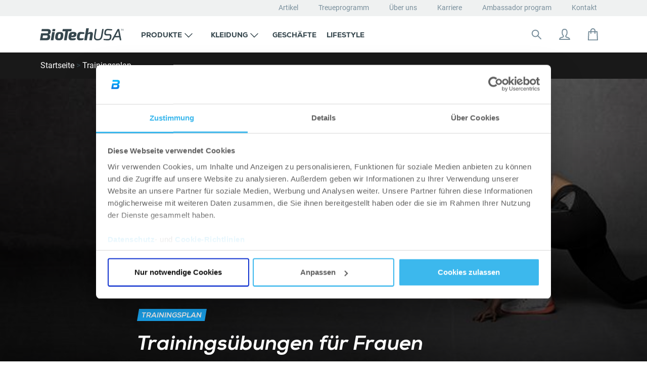

--- FILE ---
content_type: text/html; charset=UTF-8
request_url: https://biotechusa.de/blog/trainingsplan/trainingsuebungen-fuer-frauen-biotechusa/
body_size: 30503
content:
<!doctype html>
<html lang="de" prefix="og: https://ogp.me/ns#">
<head>
    <meta charset="UTF-8">
    <meta name="viewport" content="width=device-width, initial-scale=1, shrink-to-fit=no">
    	<style>img:is([sizes="auto" i], [sizes^="auto," i]) { contain-intrinsic-size: 3000px 1500px }</style>
	
<!-- Suchmaschinen-Optimierung durch Rank Math PRO - https://rankmath.com/ -->
<title>Trainingsübungen für Frauen - BioTechUSA Deutschland</title>
<meta name="description" content="Wir stellen Trainingsübungen vor, die speziell für Frauen entwickelt wurden, die einen sexy und formschönen Körper haben möchten."/>
<meta name="robots" content="follow, index, max-snippet:-1, max-video-preview:-1, max-image-preview:large"/>
<link rel="canonical" href="https://biotechusa.de/blog/trainingsplan/trainingsuebungen-fuer-frauen-biotechusa/" />
<meta property="og:locale" content="de_DE" />
<meta property="og:type" content="article" />
<meta property="og:title" content="Trainingsübungen für Frauen - BioTechUSA Deutschland" />
<meta property="og:description" content="Wir stellen Trainingsübungen vor, die speziell für Frauen entwickelt wurden, die einen sexy und formschönen Körper haben möchten." />
<meta property="og:url" content="https://biotechusa.de/blog/trainingsplan/trainingsuebungen-fuer-frauen-biotechusa/" />
<meta property="og:site_name" content="BioTehUSA Deutschland" />
<meta property="article:section" content="Trainingsplan" />
<meta property="og:updated_time" content="2023-03-13T13:33:51+01:00" />
<meta property="og:image" content="https://biotechusa.de/content/uploads/2021/07/o_1_20190327130435.jpg" />
<meta property="og:image:secure_url" content="https://biotechusa.de/content/uploads/2021/07/o_1_20190327130435.jpg" />
<meta property="og:image:width" content="950" />
<meta property="og:image:height" content="297" />
<meta property="og:image:alt" content="o_1_20190327130435" />
<meta property="og:image:type" content="image/jpeg" />
<meta property="article:published_time" content="2019-03-27T12:29:00+01:00" />
<meta property="article:modified_time" content="2023-03-13T13:33:51+01:00" />
<meta name="twitter:card" content="summary_large_image" />
<meta name="twitter:title" content="Trainingsübungen für Frauen - BioTechUSA Deutschland" />
<meta name="twitter:description" content="Wir stellen Trainingsübungen vor, die speziell für Frauen entwickelt wurden, die einen sexy und formschönen Körper haben möchten." />
<meta name="twitter:image" content="https://biotechusa.de/content/uploads/2021/07/o_1_20190327130435.jpg" />
<meta name="twitter:label1" content="Verfasst von" />
<meta name="twitter:data1" content="Sára Nikoletti" />
<meta name="twitter:label2" content="Lesedauer" />
<meta name="twitter:data2" content="7 Minuten" />
<script type="application/ld+json" class="rank-math-schema">{"@context":"https://schema.org","@graph":[{"@type":["Person","Organization"],"@id":"https://biotechusa.de/#person","name":"S\u00e1ra Nikoletti"},{"@type":"WebSite","@id":"https://biotechusa.de/#website","url":"https://biotechusa.de","name":"BioTehUSA Deutschland","publisher":{"@id":"https://biotechusa.de/#person"},"inLanguage":"de"},{"@type":"ImageObject","@id":"https://biotechusa.de/content/uploads/2021/07/o_1_20190327130435.jpg","url":"https://biotechusa.de/content/uploads/2021/07/o_1_20190327130435.jpg","width":"950","height":"297","caption":"o_1_20190327130435","inLanguage":"de"},{"@type":"BreadcrumbList","@id":"https://biotechusa.de/blog/trainingsplan/trainingsuebungen-fuer-frauen-biotechusa/#breadcrumb","itemListElement":[{"@type":"ListItem","position":"1","item":{"@id":"https://biotechusa.de","name":"Startseite"}},{"@type":"ListItem","position":"2","item":{"@id":"https://biotechusa.de/blog/trainingsplan/","name":"Trainingsplan"}},{"@type":"ListItem","position":"3","item":{"@id":"https://biotechusa.de/blog/trainingsplan/trainingsuebungen-fuer-frauen-biotechusa/","name":"Trainings\u00fcbungen f\u00fcr Frauen"}}]},{"@type":"WebPage","@id":"https://biotechusa.de/blog/trainingsplan/trainingsuebungen-fuer-frauen-biotechusa/#webpage","url":"https://biotechusa.de/blog/trainingsplan/trainingsuebungen-fuer-frauen-biotechusa/","name":"Trainings\u00fcbungen f\u00fcr Frauen - BioTechUSA Deutschland","datePublished":"2019-03-27T12:29:00+01:00","dateModified":"2023-03-13T13:33:51+01:00","isPartOf":{"@id":"https://biotechusa.de/#website"},"primaryImageOfPage":{"@id":"https://biotechusa.de/content/uploads/2021/07/o_1_20190327130435.jpg"},"inLanguage":"de","breadcrumb":{"@id":"https://biotechusa.de/blog/trainingsplan/trainingsuebungen-fuer-frauen-biotechusa/#breadcrumb"}},{"@type":"Person","@id":"https://biotechusa.de/experten-antwort/nikoletti-sara/","name":"S\u00e1ra Nikoletti","url":"https://biotechusa.de/experten-antwort/nikoletti-sara/","image":{"@type":"ImageObject","@id":"https://secure.gravatar.com/avatar/ea0625f0b2957c36405d5bc305c9e996e058bb9ec7610d5c53af9a1c99f09dc2?s=96&amp;d=mm&amp;r=g","url":"https://secure.gravatar.com/avatar/ea0625f0b2957c36405d5bc305c9e996e058bb9ec7610d5c53af9a1c99f09dc2?s=96&amp;d=mm&amp;r=g","caption":"S\u00e1ra Nikoletti","inLanguage":"de"}},{"@type":"BlogPosting","headline":"Trainings\u00fcbungen f\u00fcr Frauen - BioTechUSA Deutschland","datePublished":"2019-03-27T12:29:00+01:00","dateModified":"2023-03-13T13:33:51+01:00","articleSection":"Trainingsplan","author":{"@id":"https://biotechusa.de/experten-antwort/nikoletti-sara/","name":"S\u00e1ra Nikoletti"},"publisher":{"@id":"https://biotechusa.de/#person"},"description":"Wir stellen Trainings\u00fcbungen vor, die speziell f\u00fcr Frauen entwickelt wurden, die einen sexy und formsch\u00f6nen K\u00f6rper haben m\u00f6chten.","name":"Trainings\u00fcbungen f\u00fcr Frauen - BioTechUSA Deutschland","@id":"https://biotechusa.de/blog/trainingsplan/trainingsuebungen-fuer-frauen-biotechusa/#richSnippet","isPartOf":{"@id":"https://biotechusa.de/blog/trainingsplan/trainingsuebungen-fuer-frauen-biotechusa/#webpage"},"image":{"@id":"https://biotechusa.de/content/uploads/2021/07/o_1_20190327130435.jpg"},"inLanguage":"de","mainEntityOfPage":{"@id":"https://biotechusa.de/blog/trainingsplan/trainingsuebungen-fuer-frauen-biotechusa/#webpage"}}]}</script>
<!-- /Rank Math WordPress SEO Plugin -->

<link rel="alternate" type="application/rss+xml" title="BioTechUSA Deutschland &raquo; Feed" href="https://biotechusa.de/feed/" />
<link rel="alternate" type="application/rss+xml" title="BioTechUSA Deutschland &raquo; Kommentar-Feed" href="https://biotechusa.de/comments/feed/" />
<script type="text/javascript">
/* <![CDATA[ */
window._wpemojiSettings = {"baseUrl":"https:\/\/s.w.org\/images\/core\/emoji\/16.0.1\/72x72\/","ext":".png","svgUrl":"https:\/\/s.w.org\/images\/core\/emoji\/16.0.1\/svg\/","svgExt":".svg","source":{"concatemoji":"https:\/\/biotechusa.de\/cms\/wp-includes\/js\/wp-emoji-release.min.js?ver=b09d3374d5f9b37d379963782ecc8d23"}};
/*! This file is auto-generated */
!function(s,n){var o,i,e;function c(e){try{var t={supportTests:e,timestamp:(new Date).valueOf()};sessionStorage.setItem(o,JSON.stringify(t))}catch(e){}}function p(e,t,n){e.clearRect(0,0,e.canvas.width,e.canvas.height),e.fillText(t,0,0);var t=new Uint32Array(e.getImageData(0,0,e.canvas.width,e.canvas.height).data),a=(e.clearRect(0,0,e.canvas.width,e.canvas.height),e.fillText(n,0,0),new Uint32Array(e.getImageData(0,0,e.canvas.width,e.canvas.height).data));return t.every(function(e,t){return e===a[t]})}function u(e,t){e.clearRect(0,0,e.canvas.width,e.canvas.height),e.fillText(t,0,0);for(var n=e.getImageData(16,16,1,1),a=0;a<n.data.length;a++)if(0!==n.data[a])return!1;return!0}function f(e,t,n,a){switch(t){case"flag":return n(e,"\ud83c\udff3\ufe0f\u200d\u26a7\ufe0f","\ud83c\udff3\ufe0f\u200b\u26a7\ufe0f")?!1:!n(e,"\ud83c\udde8\ud83c\uddf6","\ud83c\udde8\u200b\ud83c\uddf6")&&!n(e,"\ud83c\udff4\udb40\udc67\udb40\udc62\udb40\udc65\udb40\udc6e\udb40\udc67\udb40\udc7f","\ud83c\udff4\u200b\udb40\udc67\u200b\udb40\udc62\u200b\udb40\udc65\u200b\udb40\udc6e\u200b\udb40\udc67\u200b\udb40\udc7f");case"emoji":return!a(e,"\ud83e\udedf")}return!1}function g(e,t,n,a){var r="undefined"!=typeof WorkerGlobalScope&&self instanceof WorkerGlobalScope?new OffscreenCanvas(300,150):s.createElement("canvas"),o=r.getContext("2d",{willReadFrequently:!0}),i=(o.textBaseline="top",o.font="600 32px Arial",{});return e.forEach(function(e){i[e]=t(o,e,n,a)}),i}function t(e){var t=s.createElement("script");t.src=e,t.defer=!0,s.head.appendChild(t)}"undefined"!=typeof Promise&&(o="wpEmojiSettingsSupports",i=["flag","emoji"],n.supports={everything:!0,everythingExceptFlag:!0},e=new Promise(function(e){s.addEventListener("DOMContentLoaded",e,{once:!0})}),new Promise(function(t){var n=function(){try{var e=JSON.parse(sessionStorage.getItem(o));if("object"==typeof e&&"number"==typeof e.timestamp&&(new Date).valueOf()<e.timestamp+604800&&"object"==typeof e.supportTests)return e.supportTests}catch(e){}return null}();if(!n){if("undefined"!=typeof Worker&&"undefined"!=typeof OffscreenCanvas&&"undefined"!=typeof URL&&URL.createObjectURL&&"undefined"!=typeof Blob)try{var e="postMessage("+g.toString()+"("+[JSON.stringify(i),f.toString(),p.toString(),u.toString()].join(",")+"));",a=new Blob([e],{type:"text/javascript"}),r=new Worker(URL.createObjectURL(a),{name:"wpTestEmojiSupports"});return void(r.onmessage=function(e){c(n=e.data),r.terminate(),t(n)})}catch(e){}c(n=g(i,f,p,u))}t(n)}).then(function(e){for(var t in e)n.supports[t]=e[t],n.supports.everything=n.supports.everything&&n.supports[t],"flag"!==t&&(n.supports.everythingExceptFlag=n.supports.everythingExceptFlag&&n.supports[t]);n.supports.everythingExceptFlag=n.supports.everythingExceptFlag&&!n.supports.flag,n.DOMReady=!1,n.readyCallback=function(){n.DOMReady=!0}}).then(function(){return e}).then(function(){var e;n.supports.everything||(n.readyCallback(),(e=n.source||{}).concatemoji?t(e.concatemoji):e.wpemoji&&e.twemoji&&(t(e.twemoji),t(e.wpemoji)))}))}((window,document),window._wpemojiSettings);
/* ]]> */
</script>
<link rel='stylesheet' id='btu-yourbody-related-product-block-frontend-css' href='https://biotechusa.de/content/plugins/btu-yourbody-blocks/dist/related-product-frontend.css?ver=d17a6b8c7161b09ecc2e47f00d8ffb7a' type='text/css' media='all' />
<style id='wp-emoji-styles-inline-css' type='text/css'>

	img.wp-smiley, img.emoji {
		display: inline !important;
		border: none !important;
		box-shadow: none !important;
		height: 1em !important;
		width: 1em !important;
		margin: 0 0.07em !important;
		vertical-align: -0.1em !important;
		background: none !important;
		padding: 0 !important;
	}
</style>
<link rel='stylesheet' id='wp-block-library-css' href='https://biotechusa.de/cms/wp-includes/css/dist/block-library/style.min.css?ver=b09d3374d5f9b37d379963782ecc8d23' type='text/css' media='all' />
<style id='classic-theme-styles-inline-css' type='text/css'>
/*! This file is auto-generated */
.wp-block-button__link{color:#fff;background-color:#32373c;border-radius:9999px;box-shadow:none;text-decoration:none;padding:calc(.667em + 2px) calc(1.333em + 2px);font-size:1.125em}.wp-block-file__button{background:#32373c;color:#fff;text-decoration:none}
</style>
<link rel='stylesheet' id='btu-yourbody-related-product-block-common-css' href='https://biotechusa.de/content/plugins/btu-yourbody-blocks/dist/related-product-common.css?ver=665ecc27fe10920e921cd75f02080db1' type='text/css' media='all' />
<style id='global-styles-inline-css' type='text/css'>
:root{--wp--preset--aspect-ratio--square: 1;--wp--preset--aspect-ratio--4-3: 4/3;--wp--preset--aspect-ratio--3-4: 3/4;--wp--preset--aspect-ratio--3-2: 3/2;--wp--preset--aspect-ratio--2-3: 2/3;--wp--preset--aspect-ratio--16-9: 16/9;--wp--preset--aspect-ratio--9-16: 9/16;--wp--preset--color--black: #000000;--wp--preset--color--cyan-bluish-gray: #abb8c3;--wp--preset--color--white: #ffffff;--wp--preset--color--pale-pink: #f78da7;--wp--preset--color--vivid-red: #cf2e2e;--wp--preset--color--luminous-vivid-orange: #ff6900;--wp--preset--color--luminous-vivid-amber: #fcb900;--wp--preset--color--light-green-cyan: #7bdcb5;--wp--preset--color--vivid-green-cyan: #00d084;--wp--preset--color--pale-cyan-blue: #8ed1fc;--wp--preset--color--vivid-cyan-blue: #0693e3;--wp--preset--color--vivid-purple: #9b51e0;--wp--preset--gradient--vivid-cyan-blue-to-vivid-purple: linear-gradient(135deg,rgba(6,147,227,1) 0%,rgb(155,81,224) 100%);--wp--preset--gradient--light-green-cyan-to-vivid-green-cyan: linear-gradient(135deg,rgb(122,220,180) 0%,rgb(0,208,130) 100%);--wp--preset--gradient--luminous-vivid-amber-to-luminous-vivid-orange: linear-gradient(135deg,rgba(252,185,0,1) 0%,rgba(255,105,0,1) 100%);--wp--preset--gradient--luminous-vivid-orange-to-vivid-red: linear-gradient(135deg,rgba(255,105,0,1) 0%,rgb(207,46,46) 100%);--wp--preset--gradient--very-light-gray-to-cyan-bluish-gray: linear-gradient(135deg,rgb(238,238,238) 0%,rgb(169,184,195) 100%);--wp--preset--gradient--cool-to-warm-spectrum: linear-gradient(135deg,rgb(74,234,220) 0%,rgb(151,120,209) 20%,rgb(207,42,186) 40%,rgb(238,44,130) 60%,rgb(251,105,98) 80%,rgb(254,248,76) 100%);--wp--preset--gradient--blush-light-purple: linear-gradient(135deg,rgb(255,206,236) 0%,rgb(152,150,240) 100%);--wp--preset--gradient--blush-bordeaux: linear-gradient(135deg,rgb(254,205,165) 0%,rgb(254,45,45) 50%,rgb(107,0,62) 100%);--wp--preset--gradient--luminous-dusk: linear-gradient(135deg,rgb(255,203,112) 0%,rgb(199,81,192) 50%,rgb(65,88,208) 100%);--wp--preset--gradient--pale-ocean: linear-gradient(135deg,rgb(255,245,203) 0%,rgb(182,227,212) 50%,rgb(51,167,181) 100%);--wp--preset--gradient--electric-grass: linear-gradient(135deg,rgb(202,248,128) 0%,rgb(113,206,126) 100%);--wp--preset--gradient--midnight: linear-gradient(135deg,rgb(2,3,129) 0%,rgb(40,116,252) 100%);--wp--preset--font-size--small: 13px;--wp--preset--font-size--medium: 20px;--wp--preset--font-size--large: 36px;--wp--preset--font-size--x-large: 42px;--wp--preset--spacing--20: 0.44rem;--wp--preset--spacing--30: 0.67rem;--wp--preset--spacing--40: 1rem;--wp--preset--spacing--50: 1.5rem;--wp--preset--spacing--60: 2.25rem;--wp--preset--spacing--70: 3.38rem;--wp--preset--spacing--80: 5.06rem;--wp--preset--shadow--natural: 6px 6px 9px rgba(0, 0, 0, 0.2);--wp--preset--shadow--deep: 12px 12px 50px rgba(0, 0, 0, 0.4);--wp--preset--shadow--sharp: 6px 6px 0px rgba(0, 0, 0, 0.2);--wp--preset--shadow--outlined: 6px 6px 0px -3px rgba(255, 255, 255, 1), 6px 6px rgba(0, 0, 0, 1);--wp--preset--shadow--crisp: 6px 6px 0px rgba(0, 0, 0, 1);}:where(.is-layout-flex){gap: 0.5em;}:where(.is-layout-grid){gap: 0.5em;}body .is-layout-flex{display: flex;}.is-layout-flex{flex-wrap: wrap;align-items: center;}.is-layout-flex > :is(*, div){margin: 0;}body .is-layout-grid{display: grid;}.is-layout-grid > :is(*, div){margin: 0;}:where(.wp-block-columns.is-layout-flex){gap: 2em;}:where(.wp-block-columns.is-layout-grid){gap: 2em;}:where(.wp-block-post-template.is-layout-flex){gap: 1.25em;}:where(.wp-block-post-template.is-layout-grid){gap: 1.25em;}.has-black-color{color: var(--wp--preset--color--black) !important;}.has-cyan-bluish-gray-color{color: var(--wp--preset--color--cyan-bluish-gray) !important;}.has-white-color{color: var(--wp--preset--color--white) !important;}.has-pale-pink-color{color: var(--wp--preset--color--pale-pink) !important;}.has-vivid-red-color{color: var(--wp--preset--color--vivid-red) !important;}.has-luminous-vivid-orange-color{color: var(--wp--preset--color--luminous-vivid-orange) !important;}.has-luminous-vivid-amber-color{color: var(--wp--preset--color--luminous-vivid-amber) !important;}.has-light-green-cyan-color{color: var(--wp--preset--color--light-green-cyan) !important;}.has-vivid-green-cyan-color{color: var(--wp--preset--color--vivid-green-cyan) !important;}.has-pale-cyan-blue-color{color: var(--wp--preset--color--pale-cyan-blue) !important;}.has-vivid-cyan-blue-color{color: var(--wp--preset--color--vivid-cyan-blue) !important;}.has-vivid-purple-color{color: var(--wp--preset--color--vivid-purple) !important;}.has-black-background-color{background-color: var(--wp--preset--color--black) !important;}.has-cyan-bluish-gray-background-color{background-color: var(--wp--preset--color--cyan-bluish-gray) !important;}.has-white-background-color{background-color: var(--wp--preset--color--white) !important;}.has-pale-pink-background-color{background-color: var(--wp--preset--color--pale-pink) !important;}.has-vivid-red-background-color{background-color: var(--wp--preset--color--vivid-red) !important;}.has-luminous-vivid-orange-background-color{background-color: var(--wp--preset--color--luminous-vivid-orange) !important;}.has-luminous-vivid-amber-background-color{background-color: var(--wp--preset--color--luminous-vivid-amber) !important;}.has-light-green-cyan-background-color{background-color: var(--wp--preset--color--light-green-cyan) !important;}.has-vivid-green-cyan-background-color{background-color: var(--wp--preset--color--vivid-green-cyan) !important;}.has-pale-cyan-blue-background-color{background-color: var(--wp--preset--color--pale-cyan-blue) !important;}.has-vivid-cyan-blue-background-color{background-color: var(--wp--preset--color--vivid-cyan-blue) !important;}.has-vivid-purple-background-color{background-color: var(--wp--preset--color--vivid-purple) !important;}.has-black-border-color{border-color: var(--wp--preset--color--black) !important;}.has-cyan-bluish-gray-border-color{border-color: var(--wp--preset--color--cyan-bluish-gray) !important;}.has-white-border-color{border-color: var(--wp--preset--color--white) !important;}.has-pale-pink-border-color{border-color: var(--wp--preset--color--pale-pink) !important;}.has-vivid-red-border-color{border-color: var(--wp--preset--color--vivid-red) !important;}.has-luminous-vivid-orange-border-color{border-color: var(--wp--preset--color--luminous-vivid-orange) !important;}.has-luminous-vivid-amber-border-color{border-color: var(--wp--preset--color--luminous-vivid-amber) !important;}.has-light-green-cyan-border-color{border-color: var(--wp--preset--color--light-green-cyan) !important;}.has-vivid-green-cyan-border-color{border-color: var(--wp--preset--color--vivid-green-cyan) !important;}.has-pale-cyan-blue-border-color{border-color: var(--wp--preset--color--pale-cyan-blue) !important;}.has-vivid-cyan-blue-border-color{border-color: var(--wp--preset--color--vivid-cyan-blue) !important;}.has-vivid-purple-border-color{border-color: var(--wp--preset--color--vivid-purple) !important;}.has-vivid-cyan-blue-to-vivid-purple-gradient-background{background: var(--wp--preset--gradient--vivid-cyan-blue-to-vivid-purple) !important;}.has-light-green-cyan-to-vivid-green-cyan-gradient-background{background: var(--wp--preset--gradient--light-green-cyan-to-vivid-green-cyan) !important;}.has-luminous-vivid-amber-to-luminous-vivid-orange-gradient-background{background: var(--wp--preset--gradient--luminous-vivid-amber-to-luminous-vivid-orange) !important;}.has-luminous-vivid-orange-to-vivid-red-gradient-background{background: var(--wp--preset--gradient--luminous-vivid-orange-to-vivid-red) !important;}.has-very-light-gray-to-cyan-bluish-gray-gradient-background{background: var(--wp--preset--gradient--very-light-gray-to-cyan-bluish-gray) !important;}.has-cool-to-warm-spectrum-gradient-background{background: var(--wp--preset--gradient--cool-to-warm-spectrum) !important;}.has-blush-light-purple-gradient-background{background: var(--wp--preset--gradient--blush-light-purple) !important;}.has-blush-bordeaux-gradient-background{background: var(--wp--preset--gradient--blush-bordeaux) !important;}.has-luminous-dusk-gradient-background{background: var(--wp--preset--gradient--luminous-dusk) !important;}.has-pale-ocean-gradient-background{background: var(--wp--preset--gradient--pale-ocean) !important;}.has-electric-grass-gradient-background{background: var(--wp--preset--gradient--electric-grass) !important;}.has-midnight-gradient-background{background: var(--wp--preset--gradient--midnight) !important;}.has-small-font-size{font-size: var(--wp--preset--font-size--small) !important;}.has-medium-font-size{font-size: var(--wp--preset--font-size--medium) !important;}.has-large-font-size{font-size: var(--wp--preset--font-size--large) !important;}.has-x-large-font-size{font-size: var(--wp--preset--font-size--x-large) !important;}
:where(.wp-block-post-template.is-layout-flex){gap: 1.25em;}:where(.wp-block-post-template.is-layout-grid){gap: 1.25em;}
:where(.wp-block-columns.is-layout-flex){gap: 2em;}:where(.wp-block-columns.is-layout-grid){gap: 2em;}
:root :where(.wp-block-pullquote){font-size: 1.5em;line-height: 1.6;}
</style>
<link rel='stylesheet' id='app_style-css' href='https://biotechusa.de/dist/css/app.min.css?ver=1710155234' type='text/css' media='all' />
<link rel='stylesheet' id='theme_styles-css' href='https://biotechusa.de/content/themes/btu-sk/dist/css/theme.min.css?ver=1758203424' type='text/css' media='all' />
<link rel='stylesheet' id='algolia-autocomplete-css' href='https://biotechusa.de/content/plugins/wp-search-with-algolia/css/algolia-autocomplete.css?ver=2.10.3' type='text/css' media='all' />
<script type="text/javascript" src="https://biotechusa.de/cms/wp-includes/js/jquery/jquery.min.js?ver=3.7.1" id="jquery-core-js"></script>
<script type="text/javascript" src="https://biotechusa.de/cms/wp-includes/js/jquery/jquery-migrate.min.js?ver=3.4.1" id="jquery-migrate-js"></script>
<script type="text/javascript" src="https://biotechusa.de/cms/wp-includes/js/dist/vendor/wp-polyfill.min.js?ver=3.15.0" id="wp-polyfill-js"></script>
<script type="text/javascript" src="https://biotechusa.de/content/plugins/btu-yourbody-blocks/dist/related-product-frontend.js?ver=d17a6b8c7161b09ecc2e47f00d8ffb7a" id="btu-yourbody-related-product-block-frontend-js"></script>
<script type="text/javascript" src="https://biotechusa.de/content/plugins/btu-yourbody-blocks/dist/related-product-common.js?ver=665ecc27fe10920e921cd75f02080db1" id="btu-yourbody-related-product-block-common-js"></script>
<link rel="https://api.w.org/" href="https://biotechusa.de/wp-json/" /><link rel="alternate" title="JSON" type="application/json" href="https://biotechusa.de/wp-json/wp/v2/posts/419" /><link rel="EditURI" type="application/rsd+xml" title="RSD" href="https://biotechusa.de/cms/xmlrpc.php?rsd" />

<link rel='shortlink' href='https://biotechusa.de/?p=419' />
<link rel="alternate" title="oEmbed (JSON)" type="application/json+oembed" href="https://biotechusa.de/wp-json/oembed/1.0/embed?url=https%3A%2F%2Fbiotechusa.de%2Fblog%2Ftrainingsplan%2Ftrainingsuebungen-fuer-frauen-biotechusa%2F" />
<link rel="alternate" title="oEmbed (XML)" type="text/xml+oembed" href="https://biotechusa.de/wp-json/oembed/1.0/embed?url=https%3A%2F%2Fbiotechusa.de%2Fblog%2Ftrainingsplan%2Ftrainingsuebungen-fuer-frauen-biotechusa%2F&#038;format=xml" />
<script type="text/javascript">
/* <![CDATA[ */
var themosis = {
ajaxurl: "https:\/\/biotechusa.de\/cms\/wp-admin\/admin-ajax.php",
};
/* ]]> */
</script><meta name="csrf-token" content="2PojNuiLKPEzbxNeISihmV1dOBpdGfh9tlkABcCt">		<style>
			.algolia-search-highlight {
				background-color: #fffbcc;
				border-radius: 2px;
				font-style: normal;
			}
		</style>
		<script>dataLayer = [{
"name": "biotechusa.de",
"analytics-id": "UA-10942593-30",
"facebook-id": "181651538915898",
"tiktok-id": "C85R20A8NA2LKIHJESKG",
"ga4-id": "G-5X8PGY22NT"
}];</script><!-- Google Tag Manager -->
<script>(function(w,d,s,l,i){w[l]=w[l]||[];w[l].push({'gtm.start':
new Date().getTime(),event:'gtm.js'});var f=d.getElementsByTagName(s)[0],
j=d.createElement(s),dl=l!='dataLayer'?'&l='+l:'';j.async=true;j.src=
        'https://www.googletagmanager.com/gtm.js?id='+i+dl;f.parentNode.insertBefore(j,f);
})(window,document,'script','dataLayer','GTM-NWDM4T9');</script>
<!-- End Google Tag Manager --><link rel="icon" href="https://biotechusa.de/content/uploads/2014/11/cropped-BIOTECH_favicon_new-32x32.png" sizes="32x32" />
<link rel="icon" href="https://biotechusa.de/content/uploads/2014/11/cropped-BIOTECH_favicon_new-192x192.png" sizes="192x192" />
<link rel="apple-touch-icon" href="https://biotechusa.de/content/uploads/2014/11/cropped-BIOTECH_favicon_new-180x180.png" />
<meta name="msapplication-TileImage" content="https://biotechusa.de/content/uploads/2014/11/cropped-BIOTECH_favicon_new-270x270.png" />
<style id="kirki-inline-styles"></style><script> const subscribe_source = "biotechusa.de"; const subscribe_trigger = "footer_subscribe"; const subscribe_shop = "biotechusade.myshopify.com"; const fullPageLicenseKey = "";</script></head>
<body class="wp-singular post-template-default single single-post postid-419 single-format-standard wp-theme-btu-sk no-sidebar">
<div id="page" class="site">
    <a class="sr-only" href="#content">Zum Inhalt springen</a>
    <header>
        <div class="header-menu-pages">
            <div class="container">
                <div class="row no-margin">
                    <div class="col">
                        <nav id="top-nav-pages" class="navbar-expand-lg">
    <div class="navbar-offcanvas navbar-offcanvas-touch d-flex flex-row-reverse">
        <ul class="navbar-nav list-unstyled p-0"><li id="menu-item-16507" class="menu-item menu-item-type-post_type menu-item-object-page current_page_parent menu-item-16507"><a href="https://biotechusa.de/blog/">Artikel</a></li>
<li id="menu-item-16451" class="menu-item menu-item-type-custom menu-item-object-custom menu-item-16451"><a href="https://shop.biotechusa.de/pages/loyalty-program#">Treueprogramm</a></li>
<li id="menu-item-9388" class="menu-item menu-item-type-post_type menu-item-object-page menu-item-9388"><a href="https://biotechusa.de/uber-uns/">Über uns</a></li>
<li id="menu-item-18163" class="menu-item menu-item-type-post_type menu-item-object-page menu-item-18163"><a href="https://biotechusa.de/karriere/">Karriere</a></li>
<li id="menu-item-19241" class="menu-item menu-item-type-custom menu-item-object-custom menu-item-19241"><a href="https://biotechusa.com/be-our-influencer/">Ambassador program</a></li>
<li id="menu-item-3040" class="menu-item menu-item-type-post_type menu-item-object-page menu-item-3040"><a href="https://biotechusa.de/kontakt/">Kontakt</a></li>
</ul>    </div>
</nav>                    </div>
                </div>
            </div>
        </div>
        <div class="container">
            <div class="row no-margin">
                <div class="col">
                                        <nav id="top-nav" class="navbar navbar-expand-lg navbar-light bg-light ">
    <button type="button" class="navbar-toggle offcanvas-toggle" data-toggle="offcanvas" data-target="#jsBootstrapOffcanvas" aria-controls="jsBootstrapOffcanvas" aria-expanded="false" aria-label="Navigation umschalten">
        <span class="sr-only">Navigation umschalten</span>
        <div class="icon icon-24  icon-menu">
    <div class="img stroke">
        <svg width="24" height="24" viewBox="0 0 24 24" fill="none" xmlns="http://www.w3.org/2000/svg">
        <path d="M3 17.25H21" stroke-width="2" stroke-miterlimit="10" stroke-linecap="round" stroke-linejoin="round"/>
        <path d="M3 12H21M3 6.75H21H3Z" stroke-width="2" stroke-miterlimit="10" stroke-linecap="round" stroke-linejoin="round"/>
    </svg>
    </div>
</div>
    </button>
    <a class="navbar-brand" href="https://biotechusa.de" rel="home">
        <div class="logo">
    <div class="img"></div>
</div>
    </a>
    <div class="navbar-offcanvas navbar-offcanvas-touch " id="jsBootstrapOffcanvas">
        <button type="button" class="navbar-close offcanvas-close" onclick="jQuery('#jsBootstrapOffcanvas').trigger('offcanvas.close');" aria-controls="jsBootstrapOffcanvas" aria-expanded="true" aria-label="Navigation umschalten">
            <span class="sr-only">Navigation umschalten</span>
            <div class="icon icon-18  icon-x">
    <div class="img stroke">
        <svg width="18" height="18" viewBox="0 0 18 18" fill="none" xmlns="http://www.w3.org/2000/svg" class="x-svg">
        <path d="M17 17L1.00073 1M17 1.00146L1 17L17 1.00146Z" stroke-width="2" stroke-miterlimit="10" stroke-linecap="round" stroke-linejoin="round"/>
    </svg>
    </div>
</div>
        </button>
        <ul class="navbar-nav mr-auto">
                            <li class="nav-item dropdown  products menu-item menu-item-type-custom menu-item-object-custom">
                                            <div class="menu-item text  ">
    <a id="navbarDropdown22" class="nav-link dropdown-toggle" href="https://shop.biotechusa.de/"
       role="button" data-toggle="dropdown" aria-haspopup="true" aria-expanded="false"
             >
        <div class="item">
            <div class="label">
                Produkte
                
            </div>
        </div>
    </a>

                        <ul class="mobile-dropdown">
                <div class="mobile-dropdown--close">
                    <span>Produkte</span>
                </div>

                                    <li class="dropdown-item">
                        <div class="dropdown-item dropdown-item--submenu-open">
                            <span>Tägliche Vitalität</span>
                        </div>
                        <ul class="mobile-dropdown__submenu">
                            <div class="mobile-dropdown__submenu--close">
                                <span>Tägliche Vitalität</span>
                            </div>

                                                                                                <li class="mobile-dropdown__submenu-item">
                                        <a href="https://shop.biotechusa.de/collections/protein">Proteine</a>
                                    </li>
                                                                    <li class="mobile-dropdown__submenu-item">
                                        <a href="https://shop.biotechusa.de/collections/vitamine">Vitamine & Mineralstoffe</a>
                                    </li>
                                                                    <li class="mobile-dropdown__submenu-item">
                                        <a href="https://shop.biotechusa.de/collections/collagen">Kollagen</a>
                                    </li>
                                                                    <li class="mobile-dropdown__submenu-item">
                                        <a href="https://shop.biotechusa.de/collections/beauty-line">Beauty-Produkte</a>
                                    </li>
                                                                    <li class="mobile-dropdown__submenu-item">
                                        <a href="https://shop.biotechusa.de/collections/gelenkschutz">Gelenknahrung</a>
                                    </li>
                                                                    <li class="mobile-dropdown__submenu-item">
                                        <a href="https://biotechusa.de/vitaminrechner/"><span style="color:#7cb342;"><strong>Vitaminrechner</strong></span></a>
                                    </li>
                                                                                    </ul>
                    </li>
                                    <li class="dropdown-item">
                        <div class="dropdown-item dropdown-item--submenu-open">
                            <span>Körperformung</span>
                        </div>
                        <ul class="mobile-dropdown__submenu">
                            <div class="mobile-dropdown__submenu--close">
                                <span>Körperformung</span>
                            </div>

                                                                                                <li class="mobile-dropdown__submenu-item">
                                        <a href="https://shop.biotechusa.de/collections/gewichtsmanagement-formeln">Gewichtskontrolle</a>
                                    </li>
                                                                    <li class="mobile-dropdown__submenu-item">
                                        <a href="https://shop.biotechusa.de/collections/aminosauren">Aminosäuren</a>
                                    </li>
                                                                    <li class="mobile-dropdown__submenu-item">
                                        <a href="https://shop.biotechusa.de/collections/ballaststoffreich">Ballaststoffe</a>
                                    </li>
                                                                    <li class="mobile-dropdown__submenu-item">
                                        <a href="https://shop.biotechusa.de/collections/krautererganzungen">Natürliche & pflanzliche Extrakte</a>
                                    </li>
                                                                                    </ul>
                    </li>
                                    <li class="dropdown-item">
                        <div class="dropdown-item dropdown-item--submenu-open">
                            <span>Vitalität und Leistung</span>
                        </div>
                        <ul class="mobile-dropdown__submenu">
                            <div class="mobile-dropdown__submenu--close">
                                <span>Vitalität und Leistung</span>
                            </div>

                                                                                                <li class="mobile-dropdown__submenu-item">
                                        <a href="https://shop.biotechusa.de/collections/vitamine-aus-biologischen-quellen">Vitamine aus biologischen quellen</a>
                                    </li>
                                                                    <li class="mobile-dropdown__submenu-item">
                                        <a href="https://shop.biotechusa.de/collections/nahrungserganzungsmittel-fur-ausdauersportler">Für Ausdauersportler</a>
                                    </li>
                                                                    <li class="mobile-dropdown__submenu-item">
                                        <a href="https://shop.biotechusa.de/collections/creatine">Kreatin</a>
                                    </li>
                                                                    <li class="mobile-dropdown__submenu-item">
                                        <a href="https://shop.biotechusa.de/collections/gainer">Muskelaufbau</a>
                                    </li>
                                                                    <li class="mobile-dropdown__submenu-item">
                                        <a href="https://shop.biotechusa.de/collections/energizer-und-leistungssteigerer">Energie-Booster</a>
                                    </li>
                                                                    <li class="mobile-dropdown__submenu-item">
                                        <a href="https://shop.biotechusa.de/collections/testo-booster">Testosteron-Booster</a>
                                    </li>
                                                                                    </ul>
                    </li>
                                    <li class="dropdown-item">
                        <div class="dropdown-item dropdown-item--submenu-open">
                            <span>Essen und Snacks</span>
                        </div>
                        <ul class="mobile-dropdown__submenu">
                            <div class="mobile-dropdown__submenu--close">
                                <span>Essen und Snacks</span>
                            </div>

                                                                                                <li class="mobile-dropdown__submenu-item">
                                        <a href="https://shop.biotechusa.de/collections/grundpulver-zum-kochen-und-backen">Backzutaten & Pulver</a>
                                    </li>
                                                                    <li class="mobile-dropdown__submenu-item">
                                        <a href="https://shop.biotechusa.de/collections/proteinriegel-musliriegel-energieriegel">Riegel</a>
                                    </li>
                                                                    <li class="mobile-dropdown__submenu-item">
                                        <a href="https://shop.biotechusa.de/collections/proteinkremes-und-snacks">Proteinaufstriche & Snacks</a>
                                    </li>
                                                                    <li class="mobile-dropdown__submenu-item">
                                        <a href="https://shop.biotechusa.de/collections/sussstoffe">Süßungsmittel</a>
                                    </li>
                                                                                    </ul>
                    </li>
                                    <li class="dropdown-item">
                        <div class="dropdown-item dropdown-item--submenu-open">
                            <span>Aktionsprodukte</span>
                        </div>
                        <ul class="mobile-dropdown__submenu">
                            <div class="mobile-dropdown__submenu--close">
                                <span>Aktionsprodukte</span>
                            </div>

                                                                                                <li class="mobile-dropdown__submenu-item">
                                        <a href="https://shop.biotechusa.de/collections/aktionsprodukte">Aktuelle Angebote</a>
                                    </li>
                                                                    <li class="mobile-dropdown__submenu-item">
                                        <a href="https://shop.biotechusa.de/collections/verdoppeln-und-sparen">Verdoppeln und sparen!</a>
                                    </li>
                                                                    <li class="mobile-dropdown__submenu-item">
                                        <a href="https://shop.biotechusa.de/collections/pakete">Vorteils-Pakete</a>
                                    </li>
                                                                                    </ul>
                    </li>
                            </ul>
            </div>
                                    </li>
                            <li class="nav-item dropdown  cloths menu-item menu-item-type-custom menu-item-object-custom">
                                            <div class="menu-item text  ">
    <a id="navbarDropdown9491" class="nav-link dropdown-toggle" href="https://shop.biotechusa.de/pages/kleidung"
       role="button" data-toggle="dropdown" aria-haspopup="true" aria-expanded="false"
             >
        <div class="item">
            <div class="label">
                Kleidung
                
            </div>
        </div>
    </a>

                        <ul class="mobile-dropdown">
                <div class="mobile-dropdown--close">
                    <span>Kleidung</span>
                </div>

                                    <ul class="mobile-dropdown__cloths">
                        <li class="dropdown-item">
                            <a href="https://shop.biotechusa.de/collections/damenbekleidung">DAMEN</a>
                        </li>
                                                                                    <li class="dropdown-item dropdown-item--submenu-open">
                                    <span>BEKLEIDUNG</span>
                                </li>
                                <ul class="mobile-dropdown__submenu">
                                                                            <div class="mobile-dropdown__submenu--close">
                                            <span>BEKLEIDUNG</span>
                                        </div>

                                                                                    <li class="mobile-dropdown__submenu-item">
                                                <a href="https://shop.biotechusa.de/collections/frauen-t-shirts">T-Shirts & Tanktops</a>
                                            </li>
                                                                                    <li class="mobile-dropdown__submenu-item">
                                                <a href="https://shop.biotechusa.de/collections/damenpullover">Pullover</a>
                                            </li>
                                                                                    <li class="mobile-dropdown__submenu-item">
                                                <a href="https://shop.biotechusa.de/collections/sport-bhs">Sport-BHs</a>
                                            </li>
                                                                                    <li class="mobile-dropdown__submenu-item">
                                                <a href="https://shop.biotechusa.de/collections/damenhosen">Leggings & Hosen</a>
                                            </li>
                                                                                                            </ul>
                                                            <li class="dropdown-item dropdown-item--submenu-open">
                                    <span>ANGEBOTE</span>
                                </li>
                                <ul class="mobile-dropdown__submenu">
                                                                            <div class="mobile-dropdown__submenu--close">
                                            <span>ANGEBOTE</span>
                                        </div>

                                                                                    <li class="mobile-dropdown__submenu-item">
                                                <a href="https://shop.biotechusa.de/collections/kleidung-neuhelten-damen/nem_Damen">Neuheiten</a>
                                            </li>
                                                                                    <li class="mobile-dropdown__submenu-item">
                                                <a href="https://shop.biotechusa.de/collections/seamless">Seamless-Kollektion</a>
                                            </li>
                                                                                    <li class="mobile-dropdown__submenu-item">
                                                <a href="https://shop.biotechusa.de/collections/last-chance/nem_Damen">Schlussverkauf</a>
                                            </li>
                                                                                    <li class="mobile-dropdown__submenu-item">
                                                <a href="https://shop.biotechusa.de/collections/damenbekleidung"><strong>Alle Angebote</strong></a>
                                            </li>
                                                                                                            </ul>
                                                                        </ul>
                                    <ul class="mobile-dropdown__cloths">
                        <li class="dropdown-item">
                            <a href="https://shop.biotechusa.de/collections/herrenbekleidung">HERREN</a>
                        </li>
                                                                                    <li class="dropdown-item dropdown-item--submenu-open">
                                    <span>BEKLEIDUNG</span>
                                </li>
                                <ul class="mobile-dropdown__submenu">
                                                                            <div class="mobile-dropdown__submenu--close">
                                            <span>BEKLEIDUNG</span>
                                        </div>

                                                                                    <li class="mobile-dropdown__submenu-item">
                                                <a href="https://shop.biotechusa.de/collections/herren-t-shirts">T-Shirts & Tanktops</a>
                                            </li>
                                                                                    <li class="mobile-dropdown__submenu-item">
                                                <a href="https://shop.biotechusa.de/collections/herrenpullover">Pullover</a>
                                            </li>
                                                                                    <li class="mobile-dropdown__submenu-item">
                                                <a href="https://shop.biotechusa.de/collections/herrenhosen">Hosen</a>
                                            </li>
                                                                                                            </ul>
                                                            <li class="dropdown-item dropdown-item--submenu-open">
                                    <span>ANGEBOTE</span>
                                </li>
                                <ul class="mobile-dropdown__submenu">
                                                                            <div class="mobile-dropdown__submenu--close">
                                            <span>ANGEBOTE</span>
                                        </div>

                                                                                    <li class="mobile-dropdown__submenu-item">
                                                <a href="https://shop.biotechusa.de/collections/kleidung-neuhelten-damen/nem_Herren">Neuheiten</a>
                                            </li>
                                                                                    <li class="mobile-dropdown__submenu-item">
                                                <a href="https://shop.biotechusa.de/collections/last-chance/nem_Herren">Schlussverkauf</a>
                                            </li>
                                                                                    <li class="mobile-dropdown__submenu-item">
                                                <a href="https://shop.biotechusa.de/collections/herrenbekleidung"><strong>Alle Angebote</strong></a>
                                            </li>
                                                                                                            </ul>
                                                                        </ul>
                                    <ul class="mobile-dropdown__cloths">
                        <li class="dropdown-item">
                            <a href="https://shop.biotechusa.de/collections/shaker-und-zubehor">ZUBEHÖR</a>
                        </li>
                                                                                    <li class="dropdown-item dropdown-item--submenu-open">
                                    <span>Zubehör</span>
                                </li>
                                <ul class="mobile-dropdown__submenu">
                                                                            <div class="mobile-dropdown__submenu--close">
                                            <span>Zubehör</span>
                                        </div>

                                                                                    <li class="mobile-dropdown__submenu-item">
                                                <a href="https://shop.biotechusa.de/collections/handschuhe">Handschuhe</a>
                                            </li>
                                                                                    <li class="mobile-dropdown__submenu-item">
                                                <a href="https://shop.biotechusa.de/collections/gurtel">Trainingsgürtel</a>
                                            </li>
                                                                                    <li class="mobile-dropdown__submenu-item">
                                                <a href="https://shop.biotechusa.de/collections/zubehor-fur-das-training">Equipment & Accessoires</a>
                                            </li>
                                                                                    <li class="mobile-dropdown__submenu-item">
                                                <a href="https://shop.biotechusa.de/collections/shaker-trinkflaschen">Shaker & Dosen</a>
                                            </li>
                                                                                                            </ul>
                                                                        </ul>
                            </ul>
            </div>
                                    </li>
                            <li class="nav-item    menu-item menu-item-type-custom menu-item-object-custom">
                                            <div class="menu-item text  ">
    <a href="https://biotechusa.de/store-locator/"  >
        <div class="item">
            <div class="label">
                GESCHÄFTE
                
            </div>
        </div>
    </a>
</div>
                                    </li>
                            <li class="nav-item    menu-item menu-item-type-custom menu-item-object-custom">
                                            <div class="menu-item text  ">
    <a href="https://biotechusa.life/de"  >
        <div class="item">
            <div class="label">
                Lifestyle
                
            </div>
        </div>
    </a>
</div>
                                    </li>
                            <li class="nav-item   icon icon-search menu-item menu-item-type-custom menu-item-object-custom">
                                            <div class="menu-item text  ">
    <a href="#"  >
        <div class="item">
            <div class="label">
                Search
                
            </div>
        </div>
    </a>
</div>
                                    </li>
                            <li class="nav-item   icon icon-profile menu-item menu-item-type-custom menu-item-object-custom">
                                            <div class="menu-item text  ">
    <a href="https://shop.biotechusa.de/account/"  >
        <div class="item">
            <div class="label">
                Profile
                
            </div>
        </div>
    </a>
</div>
                                    </li>
                            <li class="nav-item   icon icon-cart menu-item menu-item-type-custom menu-item-object-custom">
                                            <div class="menu-item text  ">
    <a href="https://shop.biotechusa.de/cart/"  >
        <div class="item">
            <div class="label">
                Cart
                
            </div>
        </div>
    </a>
</div>
                                    </li>
                        <li class="nav-spacer"></li>
                            <li class="nav-item icon icon-search menu-item menu-item-type-custom menu-item-object-custom">
                    <div class="menu-item icon ">
    <a href="#" title="Search" >
        <div class="item">
            <div class="label">
                <div class="icon icon-32  hover icon-search">
    <div class="img stroke">
        <svg width="20" height="20" viewBox="0 0 20 20" fill="none" xmlns="http://www.w3.org/2000/svg">
        <path d="M12.6426 12.6436L18.9992 19.0002" stroke-width="2" stroke-miterlimit="10" stroke-linecap="round" stroke-linejoin="round"/>
        <path d="M8.125 14.5C11.6458 14.5 14.5 11.6458 14.5 8.125C14.5 4.60418 11.6458 1.75 8.125 1.75C4.60418 1.75 1.75 4.60418 1.75 8.125C1.75 11.6458 4.60418 14.5 8.125 14.5Z" stroke-width="2" stroke-miterlimit="10" stroke-linecap="round" stroke-linejoin="round"/>
    </svg>
    </div>
</div>
                <span class="text-label">Search</span>
                
            </div>
        </div>
    </a>
</div>
                </li>
                            <li class="nav-item icon icon-profile menu-item menu-item-type-custom menu-item-object-custom">
                    <div class="menu-item icon ">
    <a href="https://shop.biotechusa.de/account/" title="Profile" >
        <div class="item">
            <div class="label">
                <div class="icon icon-32  hover icon-profile">
    <div class="img stroke">
        <svg width="22" height="22" viewBox="0 0 22 22" fill="none" xmlns="http://www.w3.org/2000/svg">
            <path d="M15.6667 9C15.6667 11.0333 14.5333 12.8333 13.3333 13.9333V15C13.3333 15.6667 13.6667 16.7 17 17.3333C17.9412 17.5135 18.8137 17.9518 19.5201 18.5993C20.2265 19.2468 20.7389 20.078 21 21H1C1.15368 20.0833 1.58952 19.2374 2.24678 18.5801C2.90403 17.9229 3.74996 17.487 4.66667 17.3333C8 16.7333 8.66667 15.6667 8.66667 15V13.9333C7.46667 12.8333 6.33333 11.0667 6.33333 9V5.8C6.33333 2.33333 8.8 1 11 1C13.2 1 15.6667 2.33333 15.6667 5.8V9Z" stroke-width="2" stroke-miterlimit="10" stroke-linecap="round" stroke-linejoin="round"/>
        </svg>
    </div>
</div>
                <span class="text-label">Profile</span>
                
            </div>
        </div>
    </a>
</div>
                </li>
                            <li class="nav-item icon icon-cart menu-item menu-item-type-custom menu-item-object-custom">
                    <div class="menu-item icon ">
    <a href="https://shop.biotechusa.de/cart/" title="Cart" >
        <div class="item">
            <div class="label">
                <div class="icon icon-32  hover icon-cart">
    <div class="img stroke">
        <svg width="24" height="24" viewBox="0 0 24 24" fill="none" xmlns="http://www.w3.org/2000/svg">
        <path d="M21 23.25H3L3.75 6.75H20.25L21 23.25Z" stroke-width="2" stroke-miterlimit="10" stroke-linecap="round" stroke-linejoin="round"/>
        <path d="M8 10V4.75C8 3.75544 8.42143 2.80161 9.17157 2.09835C9.92172 1.39509 10.9391 1 12 1C12.5253 1 13.0454 1.097 13.5307 1.28545C14.016 1.47391 14.457 1.75013 14.8284 2.09835C15.1999 2.44657 15.4945 2.85997 15.6955 3.31494C15.8965 3.76991 16 4.25754 16 4.75V10" stroke-width="2" stroke-miterlimit="10" stroke-linecap="round" stroke-linejoin="round"/>
    </svg>
    </div>
</div>
                <span class="text-label">Cart</span>
                
            </div>
        </div>
    </a>
</div>
                </li>
                    </ul>
        <ul class="navbar-nav navbar-pagenav-offcanvas list-unstyled d-flex d-lg-none"><li class="menu-item menu-item-type-post_type menu-item-object-page current_page_parent menu-item-16507"><a href="https://biotechusa.de/blog/">Artikel</a></li>
<li class="menu-item menu-item-type-custom menu-item-object-custom menu-item-16451"><a href="https://shop.biotechusa.de/pages/loyalty-program#">Treueprogramm</a></li>
<li class="menu-item menu-item-type-post_type menu-item-object-page menu-item-9388"><a href="https://biotechusa.de/uber-uns/">Über uns</a></li>
<li class="menu-item menu-item-type-post_type menu-item-object-page menu-item-18163"><a href="https://biotechusa.de/karriere/">Karriere</a></li>
<li class="menu-item menu-item-type-custom menu-item-object-custom menu-item-19241"><a href="https://biotechusa.com/be-our-influencer/">Ambassador program</a></li>
<li class="menu-item menu-item-type-post_type menu-item-object-page menu-item-3040"><a href="https://biotechusa.de/kontakt/">Kontakt</a></li>
</ul>    </div>
    <div class="nav-spacer"></div>
    <div id="navbar-sticky">
        <div class="search-bar-wrapper hide">
            <div class="search-bar-content">
                <div class="icon icon-24  icon-search">
    <div class="img stroke">
        <svg width="20" height="20" viewBox="0 0 20 20" fill="none" xmlns="http://www.w3.org/2000/svg">
        <path d="M12.6426 12.6436L18.9992 19.0002" stroke-width="2" stroke-miterlimit="10" stroke-linecap="round" stroke-linejoin="round"/>
        <path d="M8.125 14.5C11.6458 14.5 14.5 11.6458 14.5 8.125C14.5 4.60418 11.6458 1.75 8.125 1.75C4.60418 1.75 1.75 4.60418 1.75 8.125C1.75 11.6458 4.60418 14.5 8.125 14.5Z" stroke-width="2" stroke-miterlimit="10" stroke-linecap="round" stroke-linejoin="round"/>
    </svg>
    </div>
</div>
                
                <form role="search" method="get" class="search-form" action="/">
                    <label>
                        <span class="sr-only">Suche nach:</span>
                        <input type="search" class="search-field" placeholder="Suchen…" value="" name="s" />
                        <div class="icon icon-14 icon-delete hover icon-xo">
    <div class="img fill">
        <svg width="14" height="14" viewBox="0 0 14 14" fill="none" xmlns="http://www.w3.org/2000/svg">
        <path fill-rule="evenodd" clip-rule="evenodd" d="M0.666992 6.99996C0.666992 3.50216 3.50252 0.666626 7.00033 0.666626C10.4963 0.670921 13.3294 3.50394 13.3337 6.99996C13.3337 10.4978 10.4981 13.3333 7.00033 13.3333C3.50252 13.3333 0.666992 10.4978 0.666992 6.99996ZM9.58351 8.5508L8.20674 7.17306C8.16092 7.12736 8.13517 7.06531 8.13517 7.0006C8.13517 6.93589 8.16092 6.87384 8.20674 6.82814L9.58448 5.45039C9.86996 5.16492 9.86996 4.70207 9.58448 4.4166C9.29901 4.13112 8.83616 4.13112 8.55069 4.4166L7.17294 5.79532C7.07732 5.88967 6.92364 5.88967 6.82802 5.79532L5.45027 4.41757C5.16234 4.14928 4.71365 4.15719 4.43536 4.43548C4.15707 4.71377 4.14916 5.16246 4.41745 5.45039L5.7952 6.82814C5.88955 6.92375 5.88955 7.07744 5.7952 7.17306L4.41648 8.5508C4.13101 8.83628 4.13101 9.29912 4.41648 9.5846C4.70195 9.87007 5.1648 9.87007 5.45027 9.5846L6.82802 8.20588C6.92364 8.11153 7.07732 8.11153 7.17294 8.20588L8.55069 9.58362C8.73286 9.77913 9.00723 9.85961 9.26615 9.79349C9.52507 9.72736 9.72725 9.52518 9.79337 9.26626C9.85949 9.00735 9.77902 8.73298 9.58351 8.5508Z"/>
    </svg>
    </div>
</div>
                    </label>
                    <input type="submit" class="sr-only search-submit" value="Suche" />
                </form>
            </div>
        </div>
        <ul class="navbar-nav mr-auto_ icon-wrapper">
                            <li class="nav-item  icon icon-search menu-item menu-item-type-custom menu-item-object-custom">
                    <div class="menu-item icon ">
    <a href="#" title="Search" >
        <div class="item">
            <div class="label">
                <div class="icon icon-32  hover icon-search">
    <div class="img stroke">
        <svg width="20" height="20" viewBox="0 0 20 20" fill="none" xmlns="http://www.w3.org/2000/svg">
        <path d="M12.6426 12.6436L18.9992 19.0002" stroke-width="2" stroke-miterlimit="10" stroke-linecap="round" stroke-linejoin="round"/>
        <path d="M8.125 14.5C11.6458 14.5 14.5 11.6458 14.5 8.125C14.5 4.60418 11.6458 1.75 8.125 1.75C4.60418 1.75 1.75 4.60418 1.75 8.125C1.75 11.6458 4.60418 14.5 8.125 14.5Z" stroke-width="2" stroke-miterlimit="10" stroke-linecap="round" stroke-linejoin="round"/>
    </svg>
    </div>
</div>
                <span class="text-label">Search</span>
                
            </div>
        </div>
    </a>
</div>
                                            <div class="icon icon-24 search-x hover icon-x">
    <div class="img stroke">
        <svg width="18" height="18" viewBox="0 0 18 18" fill="none" xmlns="http://www.w3.org/2000/svg" class="x-svg">
        <path d="M17 17L1.00073 1M17 1.00146L1 17L17 1.00146Z" stroke-width="2" stroke-miterlimit="10" stroke-linecap="round" stroke-linejoin="round"/>
    </svg>
    </div>
</div>
                                    </li>
                            <li class="nav-item  icon icon-profile menu-item menu-item-type-custom menu-item-object-custom">
                    <div class="menu-item icon ">
    <a href="https://shop.biotechusa.de/account/" title="Profile" >
        <div class="item">
            <div class="label">
                <div class="icon icon-32  hover icon-profile">
    <div class="img stroke">
        <svg width="22" height="22" viewBox="0 0 22 22" fill="none" xmlns="http://www.w3.org/2000/svg">
            <path d="M15.6667 9C15.6667 11.0333 14.5333 12.8333 13.3333 13.9333V15C13.3333 15.6667 13.6667 16.7 17 17.3333C17.9412 17.5135 18.8137 17.9518 19.5201 18.5993C20.2265 19.2468 20.7389 20.078 21 21H1C1.15368 20.0833 1.58952 19.2374 2.24678 18.5801C2.90403 17.9229 3.74996 17.487 4.66667 17.3333C8 16.7333 8.66667 15.6667 8.66667 15V13.9333C7.46667 12.8333 6.33333 11.0667 6.33333 9V5.8C6.33333 2.33333 8.8 1 11 1C13.2 1 15.6667 2.33333 15.6667 5.8V9Z" stroke-width="2" stroke-miterlimit="10" stroke-linecap="round" stroke-linejoin="round"/>
        </svg>
    </div>
</div>
                <span class="text-label">Profile</span>
                
            </div>
        </div>
    </a>
</div>
                                    </li>
                            <li class="nav-item  icon icon-cart menu-item menu-item-type-custom menu-item-object-custom">
                    <div class="menu-item icon ">
    <a href="https://shop.biotechusa.de/cart/" title="Cart" >
        <div class="item">
            <div class="label">
                <div class="icon icon-32  hover icon-cart">
    <div class="img stroke">
        <svg width="24" height="24" viewBox="0 0 24 24" fill="none" xmlns="http://www.w3.org/2000/svg">
        <path d="M21 23.25H3L3.75 6.75H20.25L21 23.25Z" stroke-width="2" stroke-miterlimit="10" stroke-linecap="round" stroke-linejoin="round"/>
        <path d="M8 10V4.75C8 3.75544 8.42143 2.80161 9.17157 2.09835C9.92172 1.39509 10.9391 1 12 1C12.5253 1 13.0454 1.097 13.5307 1.28545C14.016 1.47391 14.457 1.75013 14.8284 2.09835C15.1999 2.44657 15.4945 2.85997 15.6955 3.31494C15.8965 3.76991 16 4.25754 16 4.75V10" stroke-width="2" stroke-miterlimit="10" stroke-linecap="round" stroke-linejoin="round"/>
    </svg>
    </div>
</div>
                <span class="text-label">Cart</span>
                
            </div>
        </div>
    </a>
</div>
                                    </li>
                    </ul>
    </div>
</nav>
<nav>
    <span class="sr-only">Suche Geschäft oder Ort</span>
    <div id="autocomplete-container">
    </div>
</nav>
<script type="text/html" id="tmpl-autocomplete-dataset-1-default">
    <aside>
        <span class="title p1 small">Neueste Artikel</span>
        <div class="aa-suggestions">
                            <div class="aa-suggestion" role="option">
                    <article class="card article-card-base article-card article-search">
    <a href="https://biotechusa.de/blog/lebensstil/8-profi-tipps-fuer-professionelle-muskelmasse-biotechusa/" title="8 Profi-Tipps für professionelle Muskelmasse" >
        <div class="inner">
            <div class="img">
                <div class="dummy">
                    <div class="logo">
    <div class="img"></div>
</div>
                </div>
                                                                            <img src="https://biotechusa.de/content/uploads/2023/08/BioTech_lifestyle0885-150x150.jpg" alt=""/>
                                                                    <div class="height-placeholder"></div>
            </div>
            <header>
                <div class="text">
                    <p class="category">Lebensstil</p>
                    <p class="title" role="heading" aria-level="1">8 Profi-Tipps für professionelle Muskelmasse</p>
                                    </div>
            </header>
        </div>
    </a>
</article>

                </div>
                            <div class="aa-suggestion" role="option">
                    <article class="card article-card-base article-card article-search">
    <a href="https://biotechusa.de/blog/lebensstil/was-du-ueber-muscle-gainer-wissen-solltest-biotechusa/" title="Was Du über Muscle Gainer wissen solltest" >
        <div class="inner">
            <div class="img">
                <div class="dummy">
                    <div class="logo">
    <div class="img"></div>
</div>
                </div>
                                                                            <img src="https://biotechusa.de/content/uploads/2021/07/o_header_20181212084025-150x150.jpg" alt=""/>
                                                                    <div class="height-placeholder"></div>
            </div>
            <header>
                <div class="text">
                    <p class="category">Lebensstil</p>
                    <p class="title" role="heading" aria-level="1">Was Du über Muscle Gainer wissen solltest</p>
                                    </div>
            </header>
        </div>
    </a>
</article>

                </div>
                            <div class="aa-suggestion" role="option">
                    <article class="card article-card-base article-card article-search">
    <a href="https://biotechusa.de/blog/ernaehrungsplan/ist-fuer-den-muskelaufbau-ein-kalorienueberschuss-noetig/" title="Ist für den Muskelaufbau ein Kalorienüberschuss nötig?" >
        <div class="inner">
            <div class="img">
                <div class="dummy">
                    <div class="logo">
    <div class="img"></div>
</div>
                </div>
                                                                            <img src="https://biotechusa.de/content/uploads/2022/12/Iso-Whey-Zero-2-5-150x150.jpg" alt=""/>
                                                                    <div class="height-placeholder"></div>
            </div>
            <header>
                <div class="text">
                    <p class="category">Ernährungsplan</p>
                    <p class="title" role="heading" aria-level="1">Ist für den Muskelaufbau ein Kalorienüberschuss nötig?</p>
                                    </div>
            </header>
        </div>
    </a>
</article>

                </div>
                            <div class="aa-suggestion" role="option">
                    <article class="card article-card-base article-card article-search">
    <a href="https://biotechusa.de/blog/tipps-zu-nahrungsergaenzungsmittel/verpflegung-fur-laufer/" title="Verpflegung für Läufer: Elektrolyt- und Kohlenhydratzufuhr im Wettkampf " >
        <div class="inner">
            <div class="img">
                <div class="dummy">
                    <div class="logo">
    <div class="img"></div>
</div>
                </div>
                                                                            <img src="https://biotechusa.de/content/uploads/2025/09/Canon-2552-150x150.jpg" alt=""/>
                                                                    <div class="height-placeholder"></div>
            </div>
            <header>
                <div class="text">
                    <p class="category">Tipps zu Nahrungsergänzungsmittel</p>
                    <p class="title" role="heading" aria-level="1">Verpflegung für Läufer: Elektrolyt- und Kohlenhydratzufuhr im Wettkampf </p>
                                    </div>
            </header>
        </div>
    </a>
</article>

                </div>
                    </div>
    </aside>
</script>
<script type="text/html" id="tmpl-autocomplete-dataset-2-default">
    <aside>
        <span class="title p1 small">Häufigste Suchanfragen</span>
        <div class="aa-suggestions">
                                                <div class="aa-suggestion" role="option">
    <a href="/?s=Ernährungsplan" >
        <span class="suggestion-post-title">Ernährungsplan</span>
    </a>
</div>                                    <div class="aa-suggestion" role="option">
    <a href="/?s=Lebensstil" >
        <span class="suggestion-post-title">Lebensstil</span>
    </a>
</div>                                    <div class="aa-suggestion" role="option">
    <a href="/?s=BCAA" >
        <span class="suggestion-post-title">BCAA</span>
    </a>
</div>                                    <div class="aa-suggestion" role="option">
    <a href="/?s=EAA" >
        <span class="suggestion-post-title">EAA</span>
    </a>
</div>                                    </div>
    </aside>
</script>
<div id="offcanvas-overlay" class="body-overlay" style="display: none;"></div>
<script>
  jQuery(document).on('show.bs.offcanvas', function () {
    jQuery('#offcanvas-overlay').show();
  })
  jQuery(document).on('hide.bs.offcanvas', function () {
    jQuery('#offcanvas-overlay').hide();
  })
  jQuery(window).on('resize', function () {
    jQuery('#offcanvas-overlay').hide();
  })
</script>
<style>
    /* This is a special case here, as it depends on the number of the sticky icons */
    @media (max-width: 421px) {
        .navbar-sticky .menu-item.icon {
            display: none;
        }
    }
    @media (min-width: 422px) {
        .navbar-offcanvas .menu-item.icon {
            display: none;
        }
    }
</style>

                                    </div>
            </div>
        </div>

        <div class="header-dropdown">
    <div class="container">
        <div class="row no-margin">
            <div class="col">
                                                            <div class="dropdown-menu products menu-item menu-item-type-custom menu-item-object-custom" aria-labelledby="navbarDropdown22" style="display: none;">
            <div class="menu-item text">
            <span class="dropdown-item" href="#">
                                        Tägliche Vitalität
                                    </span>
            <ul class="dropdown-menu__first-children">
                                    <li>
                                                <a href="https://shop.biotechusa.de/collections/protein">Proteine</a>
                            
                                            </li>
                                    <li>
                                                <a href="https://shop.biotechusa.de/collections/vitamine">Vitamine & Mineralstoffe</a>
                            
                                            </li>
                                    <li>
                                                <a href="https://shop.biotechusa.de/collections/collagen">Kollagen</a>
                            
                                            </li>
                                    <li>
                                                <a href="https://shop.biotechusa.de/collections/beauty-line">Beauty-Produkte</a>
                            
                                            </li>
                                    <li>
                                                <a href="https://shop.biotechusa.de/collections/gelenkschutz">Gelenknahrung</a>
                            
                                            </li>
                                    <li>
                                                <a href="https://biotechusa.de/vitaminrechner/"><span style="color:#7cb342;"><strong>Vitaminrechner</strong></span></a>
                            
                                            </li>
                            </ul>
        </div>
            <div class="menu-item text">
            <span class="dropdown-item" href="#">
                                        Körperformung
                                    </span>
            <ul class="dropdown-menu__first-children">
                                    <li>
                                                <a href="https://shop.biotechusa.de/collections/gewichtsmanagement-formeln">Gewichtskontrolle</a>
                            
                                            </li>
                                    <li>
                                                <a href="https://shop.biotechusa.de/collections/aminosauren">Aminosäuren</a>
                            
                                            </li>
                                    <li>
                                                <a href="https://shop.biotechusa.de/collections/ballaststoffreich">Ballaststoffe</a>
                            
                                            </li>
                                    <li>
                                                <a href="https://shop.biotechusa.de/collections/krautererganzungen">Natürliche & pflanzliche Extrakte</a>
                            
                                            </li>
                            </ul>
        </div>
            <div class="menu-item text">
            <span class="dropdown-item" href="#">
                                        Vitalität und Leistung
                                    </span>
            <ul class="dropdown-menu__first-children">
                                    <li>
                                                <a href="https://shop.biotechusa.de/collections/vitamine-aus-biologischen-quellen">Vitamine aus biologischen quellen</a>
                            
                                            </li>
                                    <li>
                                                <a href="https://shop.biotechusa.de/collections/nahrungserganzungsmittel-fur-ausdauersportler">Für Ausdauersportler</a>
                            
                                            </li>
                                    <li>
                                                <a href="https://shop.biotechusa.de/collections/creatine">Kreatin</a>
                            
                                            </li>
                                    <li>
                                                <a href="https://shop.biotechusa.de/collections/gainer">Muskelaufbau</a>
                            
                                            </li>
                                    <li>
                                                <a href="https://shop.biotechusa.de/collections/energizer-und-leistungssteigerer">Energie-Booster</a>
                            
                                            </li>
                                    <li>
                                                <a href="https://shop.biotechusa.de/collections/testo-booster">Testosteron-Booster</a>
                            
                                            </li>
                            </ul>
        </div>
            <div class="menu-item text">
            <span class="dropdown-item" href="#">
                                        Essen und Snacks
                                    </span>
            <ul class="dropdown-menu__first-children">
                                    <li>
                                                <a href="https://shop.biotechusa.de/collections/grundpulver-zum-kochen-und-backen">Backzutaten & Pulver</a>
                            
                                            </li>
                                    <li>
                                                <a href="https://shop.biotechusa.de/collections/proteinriegel-musliriegel-energieriegel">Riegel</a>
                            
                                            </li>
                                    <li>
                                                <a href="https://shop.biotechusa.de/collections/proteinkremes-und-snacks">Proteinaufstriche & Snacks</a>
                            
                                            </li>
                                    <li>
                                                <a href="https://shop.biotechusa.de/collections/sussstoffe">Süßungsmittel</a>
                            
                                            </li>
                            </ul>
        </div>
            <div class="menu-item text">
            <span class="dropdown-item" href="#">
                                        Aktionsprodukte
                                    </span>
            <ul class="dropdown-menu__first-children">
                                    <li>
                                                <a href="https://shop.biotechusa.de/collections/aktionsprodukte">Aktuelle Angebote</a>
                            
                                            </li>
                                    <li>
                                                <a href="https://shop.biotechusa.de/collections/verdoppeln-und-sparen">Verdoppeln und sparen!</a>
                            
                                            </li>
                                    <li>
                                                <a href="https://shop.biotechusa.de/collections/pakete">Vorteils-Pakete</a>
                            
                                            </li>
                            </ul>
        </div>
    </div>
                                                                                <div class="dropdown-menu cloths menu-item menu-item-type-custom menu-item-object-custom" aria-labelledby="navbarDropdown9491" style="display: none;">
            <div class="menu-item text">
            <span class="dropdown-item" href="https://shop.biotechusa.de/collections/damenbekleidung">
                                    <a href="https://shop.biotechusa.de/collections/damenbekleidung">
                                              DAMEN
                                            </a>
                            </span>
            <ul class="dropdown-menu__first-children">
                                    <li>
                                                    <span class="dropdown-item">
                                                        <a href="https://shop.biotechusa.de/collections/damenbekleidung">BEKLEIDUNG</a>
                                                        </span>
                        
                                                    <ul class="dropdown-menu__second-children">
                                                                    <li>
                                        <a href="https://shop.biotechusa.de/collections/frauen-t-shirts">T-Shirts & Tanktops</a>
                                    </li>
                                                                    <li>
                                        <a href="https://shop.biotechusa.de/collections/damenpullover">Pullover</a>
                                    </li>
                                                                    <li>
                                        <a href="https://shop.biotechusa.de/collections/sport-bhs">Sport-BHs</a>
                                    </li>
                                                                    <li>
                                        <a href="https://shop.biotechusa.de/collections/damenhosen">Leggings & Hosen</a>
                                    </li>
                                                            </ul>
                                            </li>
                                    <li>
                                                    <span class="dropdown-item">
                                                        <a href="https://shop.biotechusa.de/collections/damenbekleidung">ANGEBOTE</a>
                                                        </span>
                        
                                                    <ul class="dropdown-menu__second-children">
                                                                    <li>
                                        <a href="https://shop.biotechusa.de/collections/kleidung-neuhelten-damen/nem_Damen">Neuheiten</a>
                                    </li>
                                                                    <li>
                                        <a href="https://shop.biotechusa.de/collections/seamless">Seamless-Kollektion</a>
                                    </li>
                                                                    <li>
                                        <a href="https://shop.biotechusa.de/collections/last-chance/nem_Damen">Schlussverkauf</a>
                                    </li>
                                                                    <li>
                                        <a href="https://shop.biotechusa.de/collections/damenbekleidung"><strong>Alle Angebote</strong></a>
                                    </li>
                                                            </ul>
                                            </li>
                            </ul>
        </div>
            <div class="menu-item text">
            <span class="dropdown-item" href="https://shop.biotechusa.de/collections/herrenbekleidung">
                                    <a href="https://shop.biotechusa.de/collections/herrenbekleidung">
                                              HERREN
                                            </a>
                            </span>
            <ul class="dropdown-menu__first-children">
                                    <li>
                                                    <span class="dropdown-item">
                                                        <a href="https://shop.biotechusa.de/collections/herrenbekleidung">BEKLEIDUNG</a>
                                                        </span>
                        
                                                    <ul class="dropdown-menu__second-children">
                                                                    <li>
                                        <a href="https://shop.biotechusa.de/collections/herren-t-shirts">T-Shirts & Tanktops</a>
                                    </li>
                                                                    <li>
                                        <a href="https://shop.biotechusa.de/collections/herrenpullover">Pullover</a>
                                    </li>
                                                                    <li>
                                        <a href="https://shop.biotechusa.de/collections/herrenhosen">Hosen</a>
                                    </li>
                                                            </ul>
                                            </li>
                                    <li>
                                                    <span class="dropdown-item">
                                                        <a href="https://shop.biotechusa.de/collections/herrenbekleidung">ANGEBOTE</a>
                                                        </span>
                        
                                                    <ul class="dropdown-menu__second-children">
                                                                    <li>
                                        <a href="https://shop.biotechusa.de/collections/kleidung-neuhelten-damen/nem_Herren">Neuheiten</a>
                                    </li>
                                                                    <li>
                                        <a href="https://shop.biotechusa.de/collections/last-chance/nem_Herren">Schlussverkauf</a>
                                    </li>
                                                                    <li>
                                        <a href="https://shop.biotechusa.de/collections/herrenbekleidung"><strong>Alle Angebote</strong></a>
                                    </li>
                                                            </ul>
                                            </li>
                            </ul>
        </div>
            <div class="menu-item text">
            <span class="dropdown-item" href="https://shop.biotechusa.de/collections/shaker-und-zubehor">
                                    <a href="https://shop.biotechusa.de/collections/shaker-und-zubehor">
                                              ZUBEHÖR
                                            </a>
                            </span>
            <ul class="dropdown-menu__first-children">
                                    <li>
                                                    <span class="dropdown-item">
                                                        <a href="https://shop.biotechusa.de/collections/shaker-und-zubehor">Zubehör</a>
                                                        </span>
                        
                                                    <ul class="dropdown-menu__second-children">
                                                                    <li>
                                        <a href="https://shop.biotechusa.de/collections/handschuhe">Handschuhe</a>
                                    </li>
                                                                    <li>
                                        <a href="https://shop.biotechusa.de/collections/gurtel">Trainingsgürtel</a>
                                    </li>
                                                                    <li>
                                        <a href="https://shop.biotechusa.de/collections/zubehor-fur-das-training">Equipment & Accessoires</a>
                                    </li>
                                                                    <li>
                                        <a href="https://shop.biotechusa.de/collections/shaker-trinkflaschen">Shaker & Dosen</a>
                                    </li>
                                                            </ul>
                                            </li>
                            </ul>
        </div>
    </div>
                                                                                                                                                                                                                                    </div>
        </div>
    </div>
</div>
<div class="header-dropdown-overlay" style="display: none"></div>
            </header>

    <main id="content">
            <section id="breadcrumbs">
        <div class="container">
                            <nav aria-label="breadcrumbs" class="rank-math-breadcrumb"><p><a href="https://biotechusa.de">Startseite</a><span class="separator"> &gt; </span><a href="https://biotechusa.de/blog/trainingsplan/">Trainingsplan</a></p></nav>
                                </div>
    </section>
    <!-- single.blade.php -->
    
            <!-- content-post.blade.php -->
<article id="post-419" class="post post-419 type-post status-publish format-standard has-post-thumbnail hentry category-trainingsplan">
        <header class="entry-header">
        <div class="container-fluid">
            <div class="row-fluid">
                                <div class="article-huge article-opener ">
                <div class="img">
                <img src="https://biotechusa.de/content/uploads/2021/07/o_1_20190327130435.jpg" alt="o_1_20190327130435" srcset="https://biotechusa.de/content/uploads/2021/07/o_1_20190327130435-768x240.jpg 768w, https://biotechusa.de/content/uploads/2021/07/o_1_20190327130435.jpg 1024w"
                     sizes="(max-width: 1023px) 200px, 50vw" />
                <div class="overlay"></div>
            </div>
            <div class="text">
                <div class="container">
                    <div class="row align-items-end row-main">
                        <div class="col-12 col-lg-8 offset-lg-2">
                                                                                                <div class="category-badge tag">
    <div class="background background-left">
        <svg width="21" height="24" viewBox="0 0 21 24" fill="none" xmlns="http://www.w3.org/2000/svg">
            <path d="M0 24L4.12842 0L21 3.36358e-08V24H0Z"/>
        </svg>
    </div>
    <div class="category-label">
        <div>Trainingsplan</div>
    </div>
    <div class="background background-right">
        <svg width="21" height="24" viewBox="0 0 21 24" fill="none" xmlns="http://www.w3.org/2000/svg">
            <path d="M21 0L16.8716 24L0 24L2.09815e-06 -1.83588e-06L21 0Z"/>
        </svg>
    </div>
</div>
                                                                                        <h1 class="h1 title">Trainingsübungen für Frauen</h1>
                        </div>
                    </div>
                </div>
            </div>
    </div>
            </div>
        </div>
        <div class="container">
            <div class="row">
                <div class="col-12 col-lg-8 offset-lg-2">
                    <div class="article-info ">
    <div class="left">

        <span class="d-none d-sm-block">Added:&nbsp;</span><span class="">März 27, 2019</span><span class="d-none d-sm-block">&nbsp;12:29 p.m.</span>
    </div>
    <div class="right">
        <div class="icon">
            <div class="icon icon-24  icon-view">
    <div class="img fill">
        <svg width="16" height="11" viewBox="0 0 16 11" fill="none" xmlns="http://www.w3.org/2000/svg">
        <path d="M7.99805 3.3C8.5767 3.3 9.13165 3.53178 9.54082 3.94436C9.95 4.35695 10.1799 4.91652 10.1799 5.5C10.1799 6.08348 9.95 6.64306 9.54082 7.05564C9.13165 7.46822 8.5767 7.7 7.99805 7.7C7.41939 7.7 6.86444 7.46822 6.45527 7.05564C6.0461 6.64306 5.81623 6.08348 5.81623 5.5C5.81623 4.91652 6.0461 4.35695 6.45527 3.94436C6.86444 3.53178 7.41939 3.3 7.99805 3.3ZM7.99805 0C11.2208 0 14.0265 1.79135 15.499 4.43988C15.8653 5.09878 15.8653 5.90122 15.499 6.56012C14.0265 9.20865 11.2208 11 7.99805 11C4.77529 11 1.96954 9.20865 0.497135 6.56012C0.130828 5.90122 0.130828 5.09878 0.497135 4.43988C1.96954 1.79135 4.77529 0 7.99805 0ZM2.34769 4.26221C1.78782 4.99228 1.78782 6.00772 2.34769 6.73779C2.86359 7.41053 3.49597 7.98893 4.21803 8.44305C5.35197 9.15623 6.66161 9.5343 7.99805 9.5343C9.33449 9.5343 10.6441 9.15623 11.7781 8.44305C12.5001 7.98893 13.1325 7.41053 13.6484 6.73779C14.2083 6.00772 14.2083 4.99228 13.6484 4.26221C13.1325 3.58947 12.5001 3.01107 11.7781 2.55695C10.6441 1.84378 9.33449 1.4657 7.99805 1.4657C6.66161 1.4657 5.35197 1.84378 4.21803 2.55695C3.49597 3.01107 2.86359 3.58947 2.34769 4.26221Z"/>
    </svg>
    </div>
</div>
        </div>
        <div id="btu-view-count" class="view-count">
            <div class="spinner-border" role="status">
                <span class="sr-only">Loading...</span>
            </div>
            
        </div>
    </div>
</div>
                </div>
            </div>
        </div>
    </header><!-- .entry-header -->
        <div class="container single-content post-single-content">
        <div class="row">
            <div class="col-12 col-lg-8 offset-lg-2">
                
<figure class="wp-block-image"><img decoding="async" src="https://biotechusa.de/content/uploads/2021/07/o_1_20190327130435.jpg" alt="Trainingsübungen für Frauen" title="Trainingsübungen für Frauen"/></figure>



<p class="has-text-align-left"></p>



<p class="has-text-align-left">Gibt es <strong>Übungen</strong> oder Techniken, die <strong>insbesondere für Frauen entwickelt</strong> wurden?</p>



<p class="has-text-align-left">Was sollten Frauen im Training anders machen, um die richtigen Ergebnisse für einen weiblichen Körper zu erhalten?</p>



<p class="has-text-align-left">Frauen wollen andere Körperteile betonen und in Form bringen als Männer. Ein rundes Gesäß macht eine Frau noch weiblicher, daher besteht das Hauptziel in der Kräftigung und Formung der Gesäßmuskulatur. Auch Oberschenkel und Waden sind wichtig, doch hierbei lautet das Ziel, sie nicht größer zu machen. Frauen möchten gern einen flachen und straffen Bauch und straffe Arme haben, aber nicht viele Muskeln an Schultern und Rücken. Obwohl straffe Muskeln natürlich überall gut ausssehen. Du musst auf die Wahl der Gewichte und die Anzahl der Wiederholungen achten. Du solltest in der Lage sein, 12‒15 oder mehr Wiederholungen mit dem angegebenen Gewicht ausführen zu können. Es gibt viele Übungen, bei denen du dein eigenes Körpergewicht ohne zusätzliche Gewichte einsetzen kannst, da dies schon ausreichend ermüdend ist und sich extrem gut auf die Formgebung auswirkt. Frauen sollten jeden oder jeden zweiten Tag ein aerobes Training machen, da sie wegen ihres Hormonhaushalts anfälliger dafür sind, Fett zu speichern. Übergewicht und Fett kannst du loswerden, indem du die richtige Diät einhältst, mit der richtigen Anzahl von Wiederholungen trainierst und ein aerobes Training machst.</p>



<p class="has-text-align-left">&nbsp;</p>



<h2 class="wp-block-heading">Nicht das Aufwärmen und Dehnen vergessen</h2>



<p class="has-text-align-left">Häufig sehen wir Frauen und Männer im Fitnessstudio, die ihr Training ohne Aufwärmen beginnen. Dies ist ein großer Fehler, der ernsthafte Gelenk- und Muskelprobleme verursachen kann, wenn nicht in Monaten, dann in einigen Jahren. Sich ordentlich aufzuwärmen bereitet nicht nur die Muskeln und Gelenke, sondern auch das Nervensystem auf den bevorstehenden Stress und die Belastung vor. Es macht die Gelenke geschmeidig, verbessert die Koordination und die Effizienz deines Trainings. Beim Aufwärmen solltest du deine Gelenke gründlich bewegen, mache etwa 10 Minuten Cardio, bei der deine Herzfrequenz um mindestens 70 % steigt.</p>



<p class="has-text-align-left">&nbsp;</p>



<p class="has-text-align-center"><em>Mit dieser einfachen Gleichung kannst du die ideale Herzfrequenz berechnen:<br>(220 ‒ Alter) x 0,7<br>Es ist wichtig, dass das Aufwärmen dynamische Dehnungselemente und andere Elemente umfasst, die das Herz-Kreislauf-System belasten, also die Herzfrequenz erhöhen.</em></p>



<p class="has-text-align-left">&nbsp;</p>



<p class="has-text-align-left">Wenn du das Aufwärmen überspringst, kannst du dich leichter verletzen, was zu einer mehrwöchigen Zwangspause führen kann. Also riskiere das nicht!</p>



<p class="has-text-align-left">Viele Leute überspringen das Dehnen am Ende eines Trainings, dabei ist es jedoch genauso wichtig wie das Training selbst. Dieser Teil schraubt das Training wieder zurück, entspannt die belasteten Muskeln und stellt den ursprünglichen Bewegungsbereich wieder her, um Muskelverkürzungen zu vermeiden, die ohne die Abkühlphase auftreten würden. Denk nur mal daran, was passieren würde, wenn sich ein Muskel kontinuierlich verkürzen würde, weil du ihn ohne Dehnung verwendest. Der entgegengesetzte Muskel würde, um dies auszugleichen, überfordert und somit schwach werden und könnte seine Funktion nicht mehr erfüllen. Ein anderer Muskel würde seine Aufgabe übernehmen, der dadurch überlastet und geschädigt wwürde. Und auch deine Gelenke könnten in einen Bewegungsbereich gezwungen werden, der zu Arthrose, Entzündungen und Schmerzen führt. Das Dehnen sollte ‒ wie das Aufwärmen ‒ mindestens 15 Minuten beanspruchen.</p>



<figure class="wp-block-image"><img decoding="async" src="https://biotechusa.de/content/uploads/2021/07/o_2_20190327130441.jpg" alt="Die effektivsten Übungen für Frauen" title="Die effektivsten Übungen für Frauen"/></figure>



<p class="has-text-align-left"></p>



<h2 class="wp-block-heading">Die effektivsten Übungen für Frauen</h2>



<h3 class="wp-block-heading">Unterarmstütz (Plank)</h3>



<p class="has-text-align-left">Sie sind hervorragend zur Stärkung der Rumpfmuskulatur geeignet, formen einen straffen Bauch und stärken eine Reihe anderer Muskelgruppen. Es ist wichtig, dass du deine Hüfte gerade hältst, also beuge dein Becken nach hinten. Dein Körper sollte eine gerade Linie von Kopf bis Ferse bilden. Ideal sind 30 Sekunden bis 1 Minute gestützt auf den Unterarmen. Du solltest diese Übung mindestens viermal wiederholen.</p>



<h3 class="wp-block-heading">Kniebeugen (Squats)</h3>



<p class="has-text-align-left">Kniebeugen sind die effektivste Übung, die alle Muskeln der Beine und sogar die der Rumpfmuskulatur auf komplexe Weise formen, aber sie werden schnell schlecht ausgeführt, was zu Verletzungen führt. Es ist wichtig, die Übung also zunächst ohne Belastung richtig durchzuführen. Platziere deine Füßen breiter als deine Schultern und bewege deine Hüften nach hinten und unten. Lehne dich so wenig wie möglich nach vorne. Halte deinen Kopf in Verlängerung deiner Wirbelsäule gerade. Deine Knie sollten parallel zu den Füßen sein, aber nicht über deine Zehen hinausragen. 30 Mal ohne Gewichte in 4 Sätzen wiederholen.</p>



<h3 class="wp-block-heading">Hampelmann (Jumping Jack)</h3>



<p class="has-text-align-left">Dies ist eine Aufwärmübung, wenn keine Cardio-Geräte zur Verfügung stehen. Stehe mit geschlossenen Beinen, öffne sie seitlich bis auf Schulterbreite beim Hochspringen, während du deine Hände überm Kopf zusammenschlägst und dann in die Ausgangsposition zurückkehrst. Wiederhole dies 50‒100 Mal und notiere die Zeit.</p>



<h3 class="wp-block-heading">Unterarmstütz im Gehen in Kombination mit Push-ups</h3>



<p class="has-text-align-left">Eine tolle und schwierige Übung, die den ganzen Körper trainiert. Deshalb ist sie nicht so beliebt, aber das interessiert uns Trainer normalerweise nicht. Bewege dich langsam mit den Beinen, schulterbreit auseinander, vorwärts und nimm deine Hände nach unten. Wenn du deine Handfläche belastest, gehe in die Push-up-Position, wo der Push-up ausgeführt wird. Wiederhole dies 10‒15 Mal hintereinander und mache 4 Sets der Übung.</p>



<h3 class="wp-block-heading">Hüftpushs auf dem Rücken</h3>



<p class="has-text-align-left">Lege dich auf den Rücken und ziehe die Beine hoch, so dass deine Füße sich auf Schulterhöhe direkt bei den Hüften befinden. Ziehe ein Rubberband um die Knie, damit deine Beine zusammenbleiben. Auf diese Weise sind deine Gesäßmuskeln stets aktiv, da sie deine Beine auf Schulterbreite halten. Falte deine Arme um deinen Körper, damit du deine Ellbogen nicht zur Stabilisierung verwendest, was die Übung erleichtern würde. Hebe deine Hüften, indem du deine Gesäßmuskeln streckst. Halten dies einige Sekunden lang in der obersten Position, bevor du zurücklässt, bis du ca. zweieinhalb Zentimeter über dem Boden stoppst und die Übung wiederholst. 30 Mal in 4 Sätzen wiederholen.</p>



<h3 class="wp-block-heading">Bergsteiger (Mountain climber)</h3>



<p class="has-text-align-left">Genau wie der Hampelmann trainiert diese Übung dein Herz-Kreislauf-System und erhöht die Herzfrequenz. Gibt dein Gewicht auf die Hände und ziehe dein Knie mit einem Sprung an deine Brust, wobei sich deine Beine abwechseln. Du solltest nie beide Füße gleichzeitig auf dem Boden haben. Bewege und alterniere deine Beine so schnell wie möglich. 20‒30 Sekunden reichen bereits aus, um deine Herzfrequenz zu erhöhen.</p>



<figure class="wp-block-image"><img decoding="async" src="https://biotechusa.de/content/uploads/2021/07/o_3_20190327130446.jpg" alt="Walking lunges" title="Walking lunges"/></figure>



<h2 class="wp-block-heading">Ausfallschritte (Lunges) – Ausfallschritte im Gehen (Walking lunges)</h2>



<p class="has-text-align-left">Wenn du genug Platz dafür hast, mache Ausfallschritte, die nicht nur auf einer Stelle stattfinden. Bei Ausfallschritten im Gehen, mache einen großen Schritt nach vorn, mit geradem, aufrechtem Körper, ohne dich nach vorne zu beugen. Das gilt auch für dein vorderes Knie, es sollte die Linie der Zehen nicht überschreiten. Halte deinen Kopf gerade und schaue nach vorne. Mache dich lang, die Schultern richtig platziert. Mache 30 Ausfallschritte und wiederhole dies vier Mal.</p>



<p class="has-text-align-left">&nbsp;</p>



<h2 class="wp-block-heading">Regeneration des Rückens</h2>



<p class="has-text-align-left">Eine korrekte Haltung ist auch für Frauen sehr wichtig. Das lässt sie nicht nur selbstbewusst aussehen, sondern trägt auch zum reibungslosen Funktionieren der inneren Organe bei, es verbessert den Sauerstofftransport, die Blutzirkulation und die Arbeitsweise des Magen-Darm-Systems. Eine schlechte Haltung kann zu Schmerzen im Kopf, im Nacken oder im unteren Rückenbereich führen. Um dies zu vermeiden, musst du deine Rückenmuskulatur stärken. Dafür sind Paddelbewegungen hervorragend geeignet, aber zur Rückenregeneration kannst du auch Übungen mit Gewichten durchführen, die nicht schwerer als 1‒2 kg sind.</p>



<p class="has-text-align-left">Lege dich auf den Bauch und ziehe die Arme in Schulterhöhe, die Handflachen nach unten gerichtet. Halte deinen Kopf als Verlängerung deiner Wirbelsäule aufrecht, indem du während der gesamten Übung nach unten blickst. Hebe deine Arme einige Zentimeter über den Boden, ziehe sie an deine Ohren und berühre diese, ohne deine Arme auf den Boden zu legen, bewege die Arme dann bis zu den Hüften. Berühre deine Hüften mit deinen kleinen Fingern. Ziehe deine Arme auf Schulterhöhe zurück und lege sie wieder auf den Boden. Wiederhole diese Übung 10‒15 Mal.</p>



<p class="has-text-align-left">&nbsp;</p>



<p class="has-text-align-left">Die beschriebenen Übungen bewegen deinen gesamten Körper, sie beinhalten intensive Herzfrequenzerhöhungen sowie Kräftigungs- und Formungsübungen. Du brauchst keine Gerätschaften dafür, also kannst du sie auch zu Hause oder im Urlaub machen. Achte darauf, die Übungen so korrekt wie beschrieben durchzuführen. Wärme dich gründlich auf und passe die Anzahl der Sätze und Wiederholungen deiner Ausdauer, Kraft, Trainingshistorie und eventuellen Verletzungen an. Wenn du Beschwerden oder Schmerzen spürst, die offensichtlich schädlich sind, beende die jeweilige Übung sofort. Wenn du deine Fähigkeiten als Anfänger nicht beurteilen kannst, wende dich an einen Arzt oder einen Personal Trainer.</p>



<p class="has-text-align-left">&nbsp;</p>



<p class="has-text-align-center"><em>Wiederhole die Übungen 2‒3 Mal in der Woche und mache dazu noch zusätzlich 2‒3 mal wöchentlich 30‒40 Minuten ein aerobes Training.</em></p>



<p class="has-text-align-left">&nbsp;</p>



<p class="has-text-align-left">Fazit:</p>



<p class="has-text-align-left">Die Übungen, die in diesem Artikel beschrieben werden, sorgen dafür, dass alle deine Muskeln arbeiten. Bewege deinen ganzen Körper mit besonderem Augenmerk auf die Gestaltung der Gesäßmuskulatur, die insbesondere für Frauen wichtig ist. Vergiss nicht, dass diese Übungen nur eine der Voraussetzungen sind, um deinen Körper zu formen und zu straffen. Wenn du eine außerordentliche Veränderung anstrebst, solltest du besonders auf deine Mahlzeiten achten, die entsprechende Menge Protein zuführen, fünfmal am Tag essen und die für dein Körpergewicht erforderliche Menge trinken.</p>



<p class="has-text-align-left">Du solltest auch die Anzahl der Wiederholungen und Sets wählen, die deinem Niveau und deiner Stärke entsprechen. Vermeide es, dich zu überlasten, da dies leicht zu Verletzungen oder Muskelkater führen kann, die deine Motivation, das Training durchzuhalten, vernichten. Meine Empfehlung ist, dass du eine SMR-Schaumstoffrolle zum Aufwärmen und Abkühlen verwendest, die deine Muskeln vor und nach dem Training vorbereitet und entspannt.</p>



<p class="has-text-align-left">&nbsp;</p>



<p class="has-text-align-left"><em>Dóra Nagy</em></p>



<p class="has-text-align-left"><em>Trainerin und Ernährungsexpertin</em></p>

            </div>
        </div>
        <div class="row">
            <div class="col-12 col-lg-8 offset-lg-2 my-5">
                            </div>
        </div>
    </div>
    <footer class="entry-footer">
                <aside class="related-articles slicked-cards">
        <div class="container">
            <div class="row title">
                <div class="col text-center">
                    <span class="h1">Zugehörige Artikel</span>
                </div>
            </div>
            <div class="row cards d-none d-sm-flex">
                <div class="col-6">
                    <article class="card article-card-base article-card ">
    <a href="https://biotechusa.de/blog/trainingsplan/halbmarathon-trainingsplan-fuer-beste-leistungen/" title="Halbmarathon-Trainingsplan für beste Leistungen" >
        <div class="inner">
            <div class="img">
                <div class="dummy">
                    <div class="logo">
    <div class="img"></div>
</div>
                </div>
                                                                            <img src="https://biotechusa.de/content/uploads/2021/07/o_header_20190903141241-768x432.jpg" alt=""/>
                                                                    <div class="height-placeholder"></div>
            </div>
            <header>
                <div class="text">
                    <p class="category">Trainingsplan</p>
                    <p class="title" role="heading" aria-level="1">Halbmarathon-Trainingsplan für beste Leistungen</p>
                                    </div>
            </header>
        </div>
    </a>
</article>

                </div>
                                    <div class="col-6">
                        <article class="card article-card-base article-card ">
    <a href="https://biotechusa.de/blog/trainingsplan/kann-man-hip-dips-wegtrainieren/" title="Kann man Hip Dips wegtrainieren? " >
        <div class="inner">
            <div class="img">
                <div class="dummy">
                    <div class="logo">
    <div class="img"></div>
</div>
                </div>
                                                                            <img src="https://biotechusa.de/content/uploads/2025/01/BioTechUSA-cover-1400x390-55-768x214.png" alt=""/>
                                                                    <div class="height-placeholder"></div>
            </div>
            <header>
                <div class="text">
                    <p class="category">Trainingsplan</p>
                    <p class="title" role="heading" aria-level="1">Kann man Hip Dips wegtrainieren? </p>
                                    </div>
            </header>
        </div>
    </a>
</article>

                    </div>
                                            </div>
            <div class="row cards d-sm-none related-articles-slick">
                <div class="slick-col">
                    <article class="card article-card-base article-card ">
    <a href="https://biotechusa.de/blog/trainingsplan/halbmarathon-trainingsplan-fuer-beste-leistungen/" title="Halbmarathon-Trainingsplan für beste Leistungen" >
        <div class="inner">
            <div class="img">
                <div class="dummy">
                    <div class="logo">
    <div class="img"></div>
</div>
                </div>
                                                                            <img src="https://biotechusa.de/content/uploads/2021/07/o_header_20190903141241-768x432.jpg" alt=""/>
                                                                    <div class="height-placeholder"></div>
            </div>
            <header>
                <div class="text">
                    <p class="category">Trainingsplan</p>
                    <p class="title" role="heading" aria-level="1">Halbmarathon-Trainingsplan für beste Leistungen</p>
                                    </div>
            </header>
        </div>
    </a>
</article>

                </div>
                                    <div class="slick-col">
                        <article class="card article-card-base article-card ">
    <a href="https://biotechusa.de/blog/trainingsplan/kann-man-hip-dips-wegtrainieren/" title="Kann man Hip Dips wegtrainieren? " >
        <div class="inner">
            <div class="img">
                <div class="dummy">
                    <div class="logo">
    <div class="img"></div>
</div>
                </div>
                                                                            <img src="https://biotechusa.de/content/uploads/2025/01/BioTechUSA-cover-1400x390-55-768x214.png" alt=""/>
                                                                    <div class="height-placeholder"></div>
            </div>
            <header>
                <div class="text">
                    <p class="category">Trainingsplan</p>
                    <p class="title" role="heading" aria-level="1">Kann man Hip Dips wegtrainieren? </p>
                                    </div>
            </header>
        </div>
    </a>
</article>

                    </div>
                                            </div>
            <nav class="row navigation d-sm-none">
                <div class="col">
                    <button type="button" class="slick-prev-arrow "></button>
                    <div class="slick-dots-container"></div>
                    <button type="button" class="slick-next-arrow  "></button>
                </div>
            </nav>
                            <div class="row button">
                    <div class="col text-center">
                        <div class="d-flex justify-content-center">
                            <a type="button" class="btn btn-secondary" href="https://biotechusa.de/blog/trainingsplan/">Weitere Artikel</a>
                        </div>
                    </div>
                </div>
                    </div>
    </aside>
    </footer>
</article><!-- #post-419 -->        </main>

    

    <footer>
        <div class="container-fluid footer-container bg-dark">
    <div class="row-fluid">
        <div class="container">
            <div class="row">
                <section class="col text-center" id="footer-subscribe">
    <span class="sr-only">Subscribe</span>
            <p class="h1 text-uppercase">The Feeling Of Success</p>
        <p id="footer-subscribe-text-before" class="p1 grey my-3">Abonnieren Sie unseren Newsletter und erfahren Sie aus erster Hand von unseren Aktionen und Neuigkeiten!</p>
    <p id="footer-subscribe-text-after" class="p1 grey my-3" style="display: none;">Vielen Dank, dass Sie sich für unseren Newsletter angemeldet haben.<br>Sehen Sie in Ihrem Posteingang nach, um aus erster Hand über unsere Aktionen und Neuigkeiten zu erfahren!</p>
    <div class="row form-toggled" id="form-part-1" style="display: none;">
        <div class="col-12 col-sm-6 col-md-5 offset-md-1 col-lg-4 offset-lg-2 col-xl-3 offset-xl-3 my-3">
            <label class="sr-only" for="footer-subscribe-fname">Vorname*</label>
            <input type="text" id="footer-subscribe-fname" name="fname" placeholder="Vorname*">
        </div>
        <div class="col-12 col-sm-6 col-md-5 col-lg-4 col-xl-3 my-3">
            <label class="sr-only" for="footer-subscribe-lname">Nachname*</label>
            <input type="text" id="footer-subscribe-lname" name="lname" placeholder="Nachname*">
        </div>
        <div class="col-12 col-md-10 offset-md-1 col-lg-8 offset-lg-2 col-xl-6 offset-xl-3 my-3">
            <label class="sr-only" for="footer-subscribe-email">E-Mail*</label>
            <input type="text" id="footer-subscribe-email" name="email" placeholder="E-Mail*">
        </div>
        <div class="col-12 col-md-10 offset-md-1 col-lg-8 offset-lg-2 col-xl-6 offset-xl-3 my-3 d-flex align-items-center">
            <input type="checkbox" id="footer-subscribe-age-confirmation" name="age-confirmation" value="1">
            <label class="p1 small" for="footer-subscribe-age-confirmation">Ich bin älter als 18 Jahre.</label>
        </div>
        <div class="col-12 col-md-10 offset-md-1 col-lg-8 offset-lg-2 col-xl-6 offset-xl-3 my-3 d-flex align-items-center">
            <input type="checkbox" id="footer-subscribe-privacy-consent" name="privacy-consent" value="1">
            <label class="p1 small" for="footer-subscribe-privacy-consent">Ich stimme dem Umgang mit meinen personenbezogenen Daten gemäß <a href="https://shop.biotechusa.de/pages/datenschutzerklarung" target="_blank">-Datenschutzrichtlinie zu</a>.</label>
        </div>
    </div>
    <button type="button" class="btn btn-primary my-3" id="footer-subscribe-btn-main"><span class="closed">Anmelden</span><span class="opened">Abonnieren</span></button>
    <div id="form-part-2" class="form-toggled" style="display: none;">
        <button type="button" class="btn btn-tertiary my-3" id="footer-subscribe-btn-cancel">Abbrechen</button>
    </div>
</section>
            </div>
            <div class="row">
                <div class="col text-center">
                </div>
            </div>
            <nav aria-label="Fußzeilenmenü" class="menu">
                <span class="sr-only">Fußzeilenmenü</span>
                <div class="row justify-content-center">
                    <div class="col-12 col-sm-6 col-xl-3 extra-align-right">
    <span class="collapse-control"
        data-toggle="collapse" href="#footerMenu1" role="button" aria-expanded="false" aria-controls="footerMenu1"
    >
                    Onlineshop
            </span>
    <div class="collapse" id="footerMenu1">
        <div class="d-flex flex-column">
                            <a class="p1 regular eshop menu-item menu-item-type-custom menu-item-object-custom" href="https://shop.biotechusa.de/collections/aktionsprodukte" title="">Produkte im Angebot</a>
                            <a class="p1 regular  menu-item menu-item-type-custom menu-item-object-custom" href="https://shop.biotechusa.de/#bestselling" title="">Beststeller</a>
                            <a class="p1 regular  menu-item menu-item-type-custom menu-item-object-custom" href="https://shop.biotechusa.de/#new" title="">Neue Produkte</a>
                            <a class="p1 regular  menu-item menu-item-type-custom menu-item-object-custom" href="https://shop.biotechusa.de/collections/all" title="">Alle Produkte</a>
                    </div>
    </div>
</div>
                    <div class="col-12 col-sm-6 col-xl-3">
    <span class="collapse-control"
        data-toggle="collapse" href="#footerMenu2" role="button" aria-expanded="false" aria-controls="footerMenu2"
    >
                    Hilfe
            </span>
    <div class="collapse" id="footerMenu2">
        <div class="d-flex flex-column">
                            <a class="p1 regular  menu-item menu-item-type-post_type menu-item-object-page" href="https://biotechusa.de/kontakt/" title="">Kontakt</a>
                            <a class="p1 regular  menu-item menu-item-type-custom menu-item-object-custom" href="https://cdn.shopify.com/s/files/1/2595/7472/files/BioTechUSA_Produktruckruf_DE_nov.pdf?v=1759431364" title="">Produktrückruf</a>
                            <a class="p1 regular  menu-item menu-item-type-custom menu-item-object-custom" href="https://shop.biotechusa.de/pages/clothing-product-return" title="">Rückgabe von Kleidung</a>
                            <a class="p1 regular  menu-item menu-item-type-custom menu-item-object-custom" href="https://partners.biotechusa.de/" title="">Werde Unser Partner</a>
                            <a class="p1 regular  menu-item menu-item-type-custom menu-item-object-custom" href="https://dzone.biotechusa.com/login" title="">Distributor Area</a>
                    </div>
    </div>
</div>
                    <div class="col-12 col-sm-6 col-xl-3 extra-top-margin extra-align-right">
    <span class="collapse-control"
        data-toggle="collapse" href="#footerMenu3" role="button" aria-expanded="false" aria-controls="footerMenu3"
    >
                    Information
            </span>
    <div class="collapse" id="footerMenu3">
        <div class="d-flex flex-column">
                            <a class="p1 regular  menu-item menu-item-type-custom menu-item-object-custom" href="https://biotechusagroup.com/" title="">Über uns</a>
                            <a class="p1 regular  menu-item menu-item-type-post_type menu-item-object-page current_page_parent" href="https://biotechusa.de/blog/" title="">Artikel</a>
                            <a class="p1 regular  menu-item menu-item-type-post_type menu-item-object-page" href="https://biotechusa.de/karriere/" title="">Karriere</a>
                            <a class="p1 regular  menu-item menu-item-type-custom menu-item-object-custom" href="https://biotechusa.life/de" title="">Lifestyle</a>
                            <a class="p1 regular  menu-item menu-item-type-custom menu-item-object-custom" href="https://shop.biotechusa.de/pages/loyalty-program" title="">Treueprogramm</a>
                            <a class="p1 regular  menu-item menu-item-type-post_type menu-item-object-page" href="https://biotechusa.de/impressum/" title="">Impressum</a>
                    </div>
    </div>
</div>
                    <div class="col-12 col-sm-6 col-xl-3 extra-top-margin">
    <span class="collapse-control"
        data-toggle="collapse" href="#footerMenu4" role="button" aria-expanded="false" aria-controls="footerMenu4"
    >
                    GESCHÄFTE
            </span>
    <div class="collapse" id="footerMenu4">
        <div class="d-flex flex-column">
                            <a class="p1 regular btn btn-secondary menu-item menu-item-type-custom menu-item-object-custom" href="/store-locator" title="">Geschäfte in deiner nähe</a>
                    </div>
    </div>
</div>
                </div>
            </nav>
            <nav aria-label="social" class="social-menu ">
    <div class="row">
        <div class="col-12">
            <div class="social-icons">
                                                            <div class="social-icon">
                            <a title="BioTechUSA on Facebook" href="https://www.facebook.com/biotechusa.de" target="_blank" rel="noopener">
                                <img class="img-responsive" alt="Facebook - BioTech USA DE"
                                     src="https://biotechusa.de/content/uploads/2014/11/facebook.png" loading="lazy"
                                     width="48"
                                     height="48">
                            </a>
                        </div>
                                            <div class="social-icon">
                            <a title="BioTechUSA on Instagram" href="https://www.instagram.com/biotechusa_de/" target="_blank" rel="noopener">
                                <img class="img-responsive" alt=""
                                     src="https://biotechusa.de/content/uploads/2014/11/instagram.png" loading="lazy"
                                     width="48"
                                     height="48">
                            </a>
                        </div>
                                            <div class="social-icon">
                            <a title="BioTechUSA on Youtube" href="https://www.youtube.com/@BioTechUSADeutschland" target="_blank" rel="noopener">
                                <img class="img-responsive" alt="Youtube - BioTech USA DE"
                                     src="https://biotechusa.de/content/uploads/2014/11/youtube.png" loading="lazy"
                                     width="48"
                                     height="48">
                            </a>
                        </div>
                                            <div class="social-icon">
                            <a title="BioTechUSA on Twitter" href="https://twitter.com/biotechusaint" target="_blank" rel="noopener">
                                <img class="img-responsive" alt="Twitter - BioTech USA DE"
                                     src="https://biotechusa.de/content/uploads/2014/11/twitter.png" loading="lazy"
                                     width="48"
                                     height="48">
                            </a>
                        </div>
                                            <div class="social-icon">
                            <a title="BioTechUSA on Spotify" href="https://open.spotify.com/user/biotechusaofficial?si=rCl9x8L5S66J50fqGtB0VQ&amp;nd=1" target="_blank" rel="noopener">
                                <img class="img-responsive" alt="Spotify - BioTech USA DE"
                                     src="https://biotechusa.de/content/uploads/2014/11/spotify.png" loading="lazy"
                                     width="48"
                                     height="48">
                            </a>
                        </div>
                                            <div class="social-icon">
                            <a title="BioTechUSA on Linkedin" href="https://hu.linkedin.com/company/biotechusa" target="_blank" rel="noopener">
                                <img class="img-responsive" alt="Linkedin - BioTech USA DE"
                                     src="https://biotechusa.de/content/uploads/2014/11/linkedin.png" loading="lazy"
                                     width="48"
                                     height="48">
                            </a>
                        </div>
                                            <div class="social-icon">
                            <a title="BioTechUSA on TikTok" href="https://www.tiktok.com/@biotechusa_official" target="_blank" rel="noopener">
                                <img class="img-responsive" alt="TikTok - BioTech USA DE"
                                     src="https://biotechusa.de/content/uploads/2014/11/tiktok.png" loading="lazy"
                                     width="48"
                                     height="48">
                            </a>
                        </div>
                                                </div>
        </div>
    </div>
</nav>
                        <div class="row">
                <div class="col-12">
                    <hr>
                </div>
            </div>
                        <nav aria-label="Footer bottom" class="legal-menu">
    <span class="sr-only">Footer bottom</span>
    <div class="row">
        <div class="col col-12 col-lg-6 legal-menu__left">
            <a class="p1 regular tc menu-item menu-item-type-custom menu-item-object-custom"
               href="https://shop.biotechusa.de/pages/datenschutzerklarung">
                Datenschutz-
            </a>
            <span class="text-white">und</span>
            <a class="p1 regular tc menu-item menu-item-type-custom menu-item-object-custom"
               href="https://biotechusa.de/datenschutzerklaerung-zur-datenverarbeitung-von-cookies/">
                Cookie-Richtlinien
            </a>
        </div>
                <div class="col col-12 col-lg-6 legal-menu__right">
            <a class="p1 regular pp menu-item menu-item-type-custom menu-item-object-custom"
               href="https://shop.biotechusa.de/pages/allgemeine-vertragsbedingungen">
                Allgemeine Geschäftsbedingungen
            </a>
        </div>
    </div>
</nav>
        </div>
    </div>
</div>
    </footer>
</div><!-- #page -->

<script type="speculationrules">
{"prefetch":[{"source":"document","where":{"and":[{"href_matches":"\/*"},{"not":{"href_matches":["\/cms\/wp-*.php","\/cms\/wp-admin\/*","\/content\/uploads\/*","\/content\/*","\/content\/plugins\/*","\/content\/themes\/btu-sk\/*","\/*\\?(.+)"]}},{"not":{"selector_matches":"a[rel~=\"nofollow\"]"}},{"not":{"selector_matches":".no-prefetch, .no-prefetch a"}}]},"eagerness":"conservative"}]}
</script>
<script type="text/javascript">var algolia = {"debug":true,"application_id":"7T5ZI9IF42","search_api_key":"171989eaceb125c61cd8dcc014f7221b","powered_by_enabled":false,"insights_enabled":false,"search_hits_per_page":"9","query":"","indices":{"searchable_posts":{"name":"PortalDE_searchable_posts","id":"searchable_posts","enabled":true,"replicas":[]},"terms_category":{"name":"PortalDE_terms_category","id":"terms_category","enabled":true,"replicas":[]},"shopifyDE_products":{"name":"shopifyDE_products","id":"shopifyDE_products","enabled":true,"replicas":[]}},"autocomplete":{"sources":[{"index_id":"searchable_posts","index_name":"PortalDE_searchable_posts","label":"Artikel","admin_name":"All posts","position":10,"max_suggestions":6,"tmpl_suggestion":"autocomplete-post-suggestion","enabled":true},{"index_id":"terms_category","index_name":"PortalDE_terms_category","label":"Kategorien","admin_name":"Categories","position":20,"max_suggestions":6,"tmpl_suggestion":"autocomplete-term-suggestion","enabled":true},{"index_id":"shopifyDE_products","index_name":"shopifyDE_products","label":"Produkte","admin_name":"Shopify Products","position":100,"max_suggestions":6,"tmpl_suggestion":"autocomplete-product-suggestion","enabled":true}],"input_selector":"input[name='s']:not(.no-autocomplete):not(#adminbar-search)"}};</script>
<script type="text/html" id="tmpl-autocomplete-header">
    <h2 class="p1 small">{{{ data.label }}}</h2>
</script>

<script type="text/html" id="tmpl-autocomplete-post-suggestion">
    <#
    if ( data.taxonomies.category ) {
    data.taxonomies.category = data.taxonomies.category.toString().replace(",", ", ").replace(",  ", ", ")
    }
    #>
    <article class="card article-card-base article-card article-search">
    <a href="{{ data.permalink }}" title="{{ data.post_title }}" >
        <div class="inner">
            <div class="img">
                <div class="dummy">
                    <div class="logo">
    <div class="img"></div>
</div>
                </div>
                                    <# if ( data.images.thumbnail ) { #>
                                                     
                        <img src="{{ data.images.thumbnail.url }}" alt="{{ data.post_title }}"/>
                                                                        <# } #>
                                <div class="height-placeholder"></div>
            </div>
            <header>
                <div class="text">
                    <p class="category">{{ data.taxonomies.category }}</p>
                    <p class="title" role="heading" aria-level="1">{{ data.post_title }}</p>
                                    </div>
            </header>
        </div>
    </a>
</article>

</script>

<script type="text/html" id="tmpl-autocomplete-product-suggestion">
    <article class="card article-card-base article-card product-search">
    <a href="https://shop.biotechusa.de/products/{{ data.handle }}" title="{{ data.title }}" >
        <div class="inner">
            <div class="img">
                
                                    <# if ( data.image ) { #>
                                                     
                        <img src="{{ data.image }}" alt="{{ data.vendor }} {{ data.title }}"/>
                                                                        <# } #>
                                <div class="height-placeholder"></div>
            </div>
            <header>
                <div class="text">
                    <p class="title" role="heading" aria-level="1">{{ data.title }}</p>
                    <div class="ratings" data-average-rating="{{ data.meta.reviews.rating_value }}" data-rating-count="{{ data.meta.reviews.rating_count }}">
                        <div class="stars" title="<# if ( data.meta.reviews.rating_count > 0 ) { #>{{ data.meta.reviews.rating_value }}<# } else { #>Noch keine Bewertung<# } #>">
                            <div class="star {{ data.meta.reviews.icon_class_1 }}"></div>
                            <div class="star {{ data.meta.reviews.icon_class_2 }}"></div>
                            <div class="star {{ data.meta.reviews.icon_class_3 }}"></div>
                            <div class="star {{ data.meta.reviews.icon_class_4 }}"></div>
                            <div class="star {{ data.meta.reviews.icon_class_5 }}"></div>
                        </div>
                        <div class="count">
                            {{ data.meta.reviews.rating_count }} Bewertungen
                        </div>
                    </div>
                                            <span class="price p1 strong">€{{ data.price }}</span>
                                    </div>
            </header>
        </div>
    </a>
</article>

</script>

<script type="text/html" id="tmpl-autocomplete-term-suggestion">
    <a class="suggestion-link" href="{{ data.permalink }}" title="{{ data.name }}">
        <span class="suggestion-post-title">{{{ data._highlightResult.name.value }}}</span>
    </a>
</script>

<script type="text/html" id="tmpl-autocomplete-user-suggestion">
    <a class="suggestion-link user-suggestion-link" href="{{ data.posts_url }}" title="{{ data.display_name }}">
        <# if ( data.avatar_url ) { #>
        <img class="suggestion-user-thumbnail" src="{{ data.avatar_url }}" alt="{{ data.display_name }}">
        <# } #>
        <span class="suggestion-post-title">{{{ data._highlightResult.display_name.value }}}</span>
    </a>
</script>

<script type="text/html" id="tmpl-autocomplete-footer-post-suggestion">
    <a id="show-current-search-term" href="/?s={{ data.search_val }}">
        <div class="icon icon-24  icon-search">
    <div class="img stroke">
        <svg width="20" height="20" viewBox="0 0 20 20" fill="none" xmlns="http://www.w3.org/2000/svg">
        <path d="M12.6426 12.6436L18.9992 19.0002" stroke-width="2" stroke-miterlimit="10" stroke-linecap="round" stroke-linejoin="round"/>
        <path d="M8.125 14.5C11.6458 14.5 14.5 11.6458 14.5 8.125C14.5 4.60418 11.6458 1.75 8.125 1.75C4.60418 1.75 1.75 4.60418 1.75 8.125C1.75 11.6458 4.60418 14.5 8.125 14.5Z" stroke-width="2" stroke-miterlimit="10" stroke-linecap="round" stroke-linejoin="round"/>
    </svg>
    </div>
</div>
<div>Alle Ergebnisse für &quot;<span>{{ data.search_val }}</span>&quot;</div>    </a>
</script>

<script type="text/html" id="tmpl-autocomplete-footer-product-suggestion">
    <a id="show-current-search-term" href="https://shop.biotechusa.de/search?q={{ data.search_val }}">
        <div class="icon icon-24  icon-search">
    <div class="img stroke">
        <svg width="20" height="20" viewBox="0 0 20 20" fill="none" xmlns="http://www.w3.org/2000/svg">
        <path d="M12.6426 12.6436L18.9992 19.0002" stroke-width="2" stroke-miterlimit="10" stroke-linecap="round" stroke-linejoin="round"/>
        <path d="M8.125 14.5C11.6458 14.5 14.5 11.6458 14.5 8.125C14.5 4.60418 11.6458 1.75 8.125 1.75C4.60418 1.75 1.75 4.60418 1.75 8.125C1.75 11.6458 4.60418 14.5 8.125 14.5Z" stroke-width="2" stroke-miterlimit="10" stroke-linecap="round" stroke-linejoin="round"/>
    </svg>
    </div>
</div>
<div>Alle Produkte anzeigen für: &quot;<span>{{ data.search_val }}</span>&quot;</div>    </a>
</script>

<script type="text/html" id="tmpl-autocomplete-footer">
    <div class="autocomplete-footer">
        <div class="autocomplete-footer-branding">
            <a href="#" class="algolia-powered-by-link" title="Algolia">
                <svg width="130" viewBox="0 0 130 18" xmlns="http://www.w3.org/2000/svg">
                    <title>Search by Algolia</title>
                    <defs>
                        <linearGradient x1="-36.868%" y1="134.936%" x2="129.432%" y2="-27.7%" id="a">
                            <stop stop-color="#00AEFF" offset="0%"/>
                            <stop stop-color="#3369E7" offset="100%"/>
                        </linearGradient>
                    </defs>
                    <g fill="none" fill-rule="evenodd">
                        <path
                                d="M59.399.022h13.299a2.372 2.372 0 0 1 2.377 2.364V15.62a2.372 2.372 0 0 1-2.377 2.364H59.399a2.372 2.372 0 0 1-2.377-2.364V2.381A2.368 2.368 0 0 1 59.399.022z"
                                fill="url(#a)"/>
                        <path
                                d="M66.257 4.56c-2.815 0-5.1 2.272-5.1 5.078 0 2.806 2.284 5.072 5.1 5.072 2.815 0 5.1-2.272 5.1-5.078 0-2.806-2.279-5.072-5.1-5.072zm0 8.652c-1.983 0-3.593-1.602-3.593-3.574 0-1.972 1.61-3.574 3.593-3.574 1.983 0 3.593 1.602 3.593 3.574a3.582 3.582 0 0 1-3.593 3.574zm0-6.418v2.664c0 .076.082.131.153.093l2.377-1.226c.055-.027.071-.093.044-.147a2.96 2.96 0 0 0-2.465-1.487c-.055 0-.11.044-.11.104l.001-.001zm-3.33-1.956l-.312-.311a.783.783 0 0 0-1.106 0l-.372.37a.773.773 0 0 0 0 1.101l.307.305c.049.049.121.038.164-.011.181-.245.378-.479.597-.697.225-.223.455-.42.707-.599.055-.033.06-.109.016-.158h-.001zm5.001-.806v-.616a.781.781 0 0 0-.783-.779h-1.824a.78.78 0 0 0-.783.779v.632c0 .071.066.12.137.104a5.736 5.736 0 0 1 1.588-.223c.52 0 1.035.071 1.534.207a.106.106 0 0 0 .131-.104z"
                                fill="#FFF"/>
                        <path
                                d="M102.162 13.762c0 1.455-.372 2.517-1.123 3.193-.75.676-1.895 1.013-3.44 1.013-.564 0-1.736-.109-2.673-.316l.345-1.689c.783.163 1.819.207 2.361.207.86 0 1.473-.174 1.84-.523.367-.349.548-.866.548-1.553v-.349a6.374 6.374 0 0 1-.838.316 4.151 4.151 0 0 1-1.194.158 4.515 4.515 0 0 1-1.616-.278 3.385 3.385 0 0 1-1.254-.817 3.744 3.744 0 0 1-.811-1.351c-.192-.539-.29-1.504-.29-2.212 0-.665.104-1.498.307-2.054a3.925 3.925 0 0 1 .904-1.433 4.124 4.124 0 0 1 1.441-.926 5.31 5.31 0 0 1 1.945-.365c.696 0 1.337.087 1.961.191a15.86 15.86 0 0 1 1.588.332v8.456h-.001zm-5.954-4.206c0 .893.197 1.885.592 2.299.394.414.904.621 1.528.621.34 0 .663-.049.964-.142a2.75 2.75 0 0 0 .734-.332v-5.29a8.531 8.531 0 0 0-1.413-.18c-.778-.022-1.369.294-1.786.801-.411.507-.619 1.395-.619 2.223zm16.12 0c0 .719-.104 1.264-.318 1.858a4.389 4.389 0 0 1-.904 1.52c-.389.42-.854.746-1.402.975-.548.229-1.391.36-1.813.36-.422-.005-1.26-.125-1.802-.36a4.088 4.088 0 0 1-1.397-.975 4.486 4.486 0 0 1-.909-1.52 5.037 5.037 0 0 1-.329-1.858c0-.719.099-1.411.318-1.999.219-.588.526-1.09.92-1.509.394-.42.865-.741 1.402-.97a4.547 4.547 0 0 1 1.786-.338 4.69 4.69 0 0 1 1.791.338c.548.229 1.019.55 1.402.97.389.42.69.921.909 1.509.23.588.345 1.28.345 1.999h.001zm-2.191.005c0-.921-.203-1.689-.597-2.223-.394-.539-.948-.806-1.654-.806-.707 0-1.26.267-1.654.806-.394.539-.586 1.302-.586 2.223 0 .932.197 1.558.592 2.098.394.545.948.812 1.654.812.707 0 1.26-.272 1.654-.812.394-.545.592-1.166.592-2.098h-.001zm6.962 4.707c-3.511.016-3.511-2.822-3.511-3.274L113.583.926l2.142-.338v10.003c0 .256 0 1.88 1.375 1.885v1.792h-.001zm3.774 0h-2.153V5.072l2.153-.338v9.534zm-1.079-10.542c.718 0 1.304-.578 1.304-1.291 0-.714-.581-1.291-1.304-1.291-.723 0-1.304.578-1.304 1.291 0 .714.586 1.291 1.304 1.291zm6.431 1.013c.707 0 1.304.087 1.786.262.482.174.871.42 1.156.73.285.311.488.735.608 1.182.126.447.186.937.186 1.476v5.481a25.24 25.24 0 0 1-1.495.251c-.668.098-1.419.147-2.251.147a6.829 6.829 0 0 1-1.517-.158 3.213 3.213 0 0 1-1.178-.507 2.455 2.455 0 0 1-.761-.904c-.181-.37-.274-.893-.274-1.438 0-.523.104-.855.307-1.215.208-.36.487-.654.838-.883a3.609 3.609 0 0 1 1.227-.49 7.073 7.073 0 0 1 2.202-.103c.263.027.537.076.833.147v-.349c0-.245-.027-.479-.088-.697a1.486 1.486 0 0 0-.307-.583c-.148-.169-.34-.3-.581-.392a2.536 2.536 0 0 0-.915-.163c-.493 0-.942.06-1.353.131-.411.071-.75.153-1.008.245l-.257-1.749c.268-.093.668-.185 1.183-.278a9.335 9.335 0 0 1 1.66-.142l-.001-.001zm.181 7.731c.657 0 1.145-.038 1.484-.104v-2.168a5.097 5.097 0 0 0-1.978-.104c-.241.033-.46.098-.652.191a1.167 1.167 0 0 0-.466.392c-.121.169-.175.267-.175.523 0 .501.175.79.493.981.323.196.75.289 1.293.289h.001zM84.109 4.794c.707 0 1.304.087 1.786.262.482.174.871.42 1.156.73.29.316.487.735.608 1.182.126.447.186.937.186 1.476v5.481a25.24 25.24 0 0 1-1.495.251c-.668.098-1.419.147-2.251.147a6.829 6.829 0 0 1-1.517-.158 3.213 3.213 0 0 1-1.178-.507 2.455 2.455 0 0 1-.761-.904c-.181-.37-.274-.893-.274-1.438 0-.523.104-.855.307-1.215.208-.36.487-.654.838-.883a3.609 3.609 0 0 1 1.227-.49 7.073 7.073 0 0 1 2.202-.103c.257.027.537.076.833.147v-.349c0-.245-.027-.479-.088-.697a1.486 1.486 0 0 0-.307-.583c-.148-.169-.34-.3-.581-.392a2.536 2.536 0 0 0-.915-.163c-.493 0-.942.06-1.353.131-.411.071-.75.153-1.008.245l-.257-1.749c.268-.093.668-.185 1.183-.278a8.89 8.89 0 0 1 1.66-.142l-.001-.001zm.186 7.736c.657 0 1.145-.038 1.484-.104v-2.168a5.097 5.097 0 0 0-1.978-.104c-.241.033-.46.098-.652.191a1.167 1.167 0 0 0-.466.392c-.121.169-.175.267-.175.523 0 .501.175.79.493.981.318.191.75.289 1.293.289h.001zm8.682 1.738c-3.511.016-3.511-2.822-3.511-3.274L89.461.926l2.142-.338v10.003c0 .256 0 1.88 1.375 1.885v1.792h-.001z"
                                fill="#182359"/>
                        <path
                                d="M5.027 11.025c0 .698-.252 1.246-.757 1.644-.505.397-1.201.596-2.089.596-.888 0-1.615-.138-2.181-.414v-1.214c.358.168.739.301 1.141.397.403.097.778.145 1.125.145.508 0 .884-.097 1.125-.29a.945.945 0 0 0 .363-.779.978.978 0 0 0-.333-.747c-.222-.204-.68-.446-1.375-.725-.716-.29-1.221-.621-1.515-.994-.294-.372-.44-.82-.44-1.343 0-.655.233-1.171.698-1.547.466-.376 1.09-.564 1.875-.564.752 0 1.5.165 2.245.494l-.408 1.047c-.698-.294-1.321-.44-1.869-.44-.415 0-.73.09-.945.271a.89.89 0 0 0-.322.717c0 .204.043.379.129.524.086.145.227.282.424.411.197.129.551.299 1.063.51.577.24.999.464 1.268.671.269.208.466.442.591.704.125.261.188.569.188.924l-.001.002zm3.98 2.24c-.924 0-1.646-.269-2.167-.808-.521-.539-.782-1.281-.782-2.226 0-.97.242-1.733.725-2.288.483-.555 1.148-.833 1.993-.833.784 0 1.404.238 1.858.714.455.476.682 1.132.682 1.966v.682H7.357c.018.577.174 1.02.467 1.329.294.31.707.465 1.241.465.351 0 .678-.033.98-.099a5.1 5.1 0 0 0 .975-.33v1.026a3.865 3.865 0 0 1-.935.312 5.723 5.723 0 0 1-1.08.091l.002-.001zm-.231-5.199c-.401 0-.722.127-.964.381s-.386.625-.432 1.112h2.696c-.007-.491-.125-.862-.354-1.115-.229-.252-.544-.379-.945-.379l-.001.001zm7.692 5.092l-.252-.827h-.043c-.286.362-.575.608-.865.739-.29.131-.662.196-1.117.196-.584 0-1.039-.158-1.367-.473-.328-.315-.491-.761-.491-1.337 0-.612.227-1.074.682-1.386.455-.312 1.148-.482 2.079-.51l1.026-.032v-.317c0-.38-.089-.663-.266-.851-.177-.188-.452-.282-.824-.282-.304 0-.596.045-.876.134a6.68 6.68 0 0 0-.806.317l-.408-.902a4.414 4.414 0 0 1 1.058-.384 4.856 4.856 0 0 1 1.085-.132c.756 0 1.326.165 1.711.494.385.329.577.847.577 1.552v4.002h-.902l-.001-.001zm-1.88-.859c.458 0 .826-.128 1.104-.384.278-.256.416-.615.416-1.077v-.516l-.763.032c-.594.021-1.027.121-1.297.298s-.406.448-.406.814c0 .265.079.47.236.615.158.145.394.218.709.218h.001zm7.557-5.189c.254 0 .464.018.628.054l-.124 1.176a2.383 2.383 0 0 0-.559-.064c-.505 0-.914.165-1.227.494-.313.329-.47.757-.47 1.284v3.105h-1.262V7.218h.988l.167 1.047h.064c.197-.354.454-.636.771-.843a1.83 1.83 0 0 1 1.023-.312h.001zm4.125 6.155c-.899 0-1.582-.262-2.049-.787-.467-.525-.701-1.277-.701-2.259 0-.999.244-1.767.733-2.304.489-.537 1.195-.806 2.119-.806.627 0 1.191.116 1.692.349l-.381 1.015c-.534-.208-.974-.312-1.321-.312-1.028 0-1.542.682-1.542 2.046 0 .666.128 1.166.384 1.501.256.335.631.502 1.125.502a3.23 3.23 0 0 0 1.595-.419v1.101a2.53 2.53 0 0 1-.722.285 4.356 4.356 0 0 1-.932.086v.002zm8.277-.107h-1.268V9.506c0-.458-.092-.8-.277-1.026-.184-.226-.477-.338-.878-.338-.53 0-.919.158-1.168.475-.249.317-.373.848-.373 1.593v2.949h-1.262V4.801h1.262v2.122c0 .34-.021.704-.064 1.09h.081a1.76 1.76 0 0 1 .717-.666c.306-.158.663-.236 1.072-.236 1.439 0 2.159.725 2.159 2.175v3.873l-.001-.001zm7.649-6.048c.741 0 1.319.269 1.732.806.414.537.62 1.291.62 2.261 0 .974-.209 1.732-.628 2.275-.419.542-1.001.814-1.746.814-.752 0-1.336-.27-1.751-.811h-.086l-.231.704h-.945V4.801h1.262v1.987l-.021.655-.032.553h.054c.401-.591.992-.886 1.772-.886zm-.328 1.031c-.508 0-.875.149-1.098.448-.224.299-.339.799-.346 1.501v.086c0 .723.115 1.247.344 1.571.229.324.603.486 1.123.486.448 0 .787-.177 1.018-.532.231-.354.346-.867.346-1.536 0-1.35-.462-2.025-1.386-2.025l-.001.001zm3.244-.924h1.375l1.209 3.368c.183.48.304.931.365 1.354h.043c.032-.197.091-.436.177-.717.086-.281.541-1.616 1.364-4.004h1.364l-2.541 6.73c-.462 1.235-1.232 1.853-2.31 1.853-.279 0-.551-.03-.816-.091v-.999c.19.043.406.064.65.064.609 0 1.037-.353 1.284-1.058l.22-.559-2.385-5.941h.001z"
                                fill="#1D3657"/>
                    </g>
                </svg>
            </a>
        </div>
    </div>
</script>

<script type="text/html" id="tmpl-autocomplete-empty">
    <div class="autocomplete-empty">
        Keine Ergebnisse für diese Anfrage         <span class="empty-query">"{{ data.query }}"</span>
    </div>
</script>

<script type="text/html" id="tmpl-autocomplete-no-results">
    <div class="autocomplete-empty">
        Keine Übereinstimmungen mit deiner Anfrage     </div>
</script>

<script type="text/javascript">
    let autocomplete_exposed;
    jQuery( function () {
        // Helper function to process Okendo ratings
        function processOkendo($badge) {
            let jsonData = $badge.find('script[data-oke-metafield-data]').html();
            let ratingData = JSON.parse(jsonData);
            let class_list = [];

            let starsBackground = $badge.find('.oke-stars-background');
            if (starsBackground.length > 0) {
                let widthPercentage = parseFloat($badge.find('.oke-stars-foreground').css('width'));
                let totalWidth = parseFloat(starsBackground.css('width')) || 100; // Assume 100% if undefined

                if (totalWidth > 0) {
                    let ratingValue = (widthPercentage / totalWidth) * 5;

                    let fullStars = Math.floor(ratingValue);
                    let decimalPart = ratingValue % 1;
                    let halfStars = decimalPart > 0.75 ? 0 : decimalPart >= 0.25 ? 1 : 0;
                    if (decimalPart > 0.75) fullStars++; // Round up if > 0.75
                    let emptyStars = 5 - fullStars - halfStars;

                    class_list = Array(fullStars).fill('full')
                        .concat(Array(halfStars).fill('half'))
                        .concat(Array(emptyStars).fill('pale'));
                } else {
                    console.error('Total width is zero or undefined');
                }
            } else {
                console.error('.oke-stars-background element not found');
            }

            return { ratingData, class_list };
        }

        // Helper function to process Judge.me ratings
        function processJudgeMe($badge) {
            let ratingData = {
                averageRating: $badge.data('average-rating'),
                reviewCount: $badge.data('number-of-reviews')
            };
            let class_list = [];

            if (ratingData) {
                let starSelector = '.jdgm-star';
                let fullClass = 'jdgm--on';
                let halfClass = 'jdgm--half';

                $badge.find(starSelector).each(function () {
                    let classes = jQuery(this).attr('class') || jQuery(this).attr('href');
                    if (classes.includes(fullClass)) {
                        class_list.push('full');
                    } else if (classes.includes(halfClass)) {
                        class_list.push('half');
                    } else {
                        class_list.push('pale');
                    }
                });
            }

            return { ratingData, class_list };
        }

        /* Initialize Algolia client */
        var client = algoliasearch( algolia.application_id, algolia.search_api_key );

        /**
         * Algolia hits source method.
         *
         * This method defines a custom source to use with autocomplete.js.
         *
         * @param index  object Algolia index object.
         * @param params object Options object to use in search.
         */
        var algoliaHitsSource = function( index, params ) {
            return function( query, callback ) {
                index
                    .search( query, params )
                    .then( function( response ) {
                        callback( response.hits, response );
                    })
                    .catch( function( error ) {
                        callback( [] );
                    });
            }
        }

        /* Setup autocomplete.js sources */
        var sources = [];
        algolia.autocomplete.sources.forEach( function( config, i ) {
            //console.log(config);
            var suggestion_template = wp.template( config[ 'tmpl_suggestion' ] );
            sources.push( {
                source: algoliaHitsSource( client.initIndex( config[ 'index_name' ] ), {
                    hitsPerPage: config[ 'max_suggestions' ],
                    attributesToSnippet: [
                        'content:10',
                        'category',
                    ],
                    highlightPreTag: '__ais-highlight__',
                    highlightPostTag: '__/ais-highlight__'
                } ),
                templates: {
                    header: function () {
                        return wp.template('autocomplete-header')({
                            label: _.escape(config['label'])
                        });
                    },
                    suggestion: function ( hit ) {
                        if (hit.meta) {
                            let provider = '';
                            let $badge = '';
                            let ratingData, class_list = [];

                            if (!hit.meta.reviews) {
                                hit.meta.reviews = {};
                            }

                            if (hit.meta.okendo && hit.meta.okendo.StarRatingSnippet) {
                                provider = 'okendo';
                                $badge = jQuery(jQuery.parseHTML(hit.meta.okendo.StarRatingSnippet));
                            } else if (hit.meta.judgeme && hit.meta.judgeme.badge) {
                                provider = 'judgeme';
                                $badge = jQuery(jQuery.parseHTML(hit.meta.judgeme.badge));
                            }

                            if ('okendo' === provider) {
                                ({ ratingData, class_list } = processOkendo($badge));
                            } else if ('judgeme' === provider) {
                                ({ ratingData, class_list } = processJudgeMe($badge));
                            }

                            if ('' !== provider && ratingData) {
                                hit.meta.reviews.rating_value = ratingData.averageRating;
                                hit.meta.reviews.rating_count = ratingData.reviewCount;

                                for (let i = 0; i < 5; i++) {
                                    hit.meta.reviews['icon_class_' + (i + 1)] = class_list[i] || 'pale';
                                }
                            }
                        }
                        // console.log(hit);

                        if ( hit.escaped === true ) {
                            return suggestion_template( hit );
                        }
                        hit.escaped = true;

                        for ( var key in hit._highlightResult ) {
                            /* We do not deal with arrays. */
                            if ( typeof hit._highlightResult[ key ].value !== 'string' ) {
                                continue;
                            }
                            hit._highlightResult[ key ].value = _.escape( hit._highlightResult[ key ].value );
                            hit._highlightResult[ key ].value = hit._highlightResult[ key ].value.replace( /__ais-highlight__/g, '<em>' ).replace( /__\/ais-highlight__/g, '</em>' );
                        }

                        for ( var key in hit._snippetResult ) {
                            /* We do not deal with arrays. */
                            if ( typeof hit._snippetResult[ key ].value !== 'string' ) {
                                continue;
                            }

                            hit._snippetResult[ key ].value = _.escape( hit._snippetResult[ key ].value );
                            hit._snippetResult[ key ].value = hit._snippetResult[ key ].value.replace( /__ais-highlight__/g, '<em>' ).replace( /__\/ais-highlight__/g, '</em>' );
                        }

                        return suggestion_template( hit );
                    },
                    footer: function (data, algoliaResponse) {
                        //console.log('algoliaAutocomplete', algoliaAutocomplete);
                        //console.log('algolia', algolia);
                        //console.log('algolia.autocomplete', algolia.autocomplete);
                        //console.log('autocomplete_exposed', autocomplete_exposed);
                        //console.log('autocomplete_exposed.autocomplete', autocomplete_exposed.autocomplete);
                        //console.log('client', client);
                        //console.log(algoliaResponse);
                        if (!algoliaResponse || typeof algoliaResponse.nbHits === 'undefined') {
                            console.error('Algolia response is invalid or nbHits is undefined', algoliaResponse);
                            return '';
                        }

                        if (config['index_id'] === 'searchable_posts') {
                            if (algoliaResponse.nbHits > 0) {
                                return wp.template('autocomplete-footer-post-suggestion')({
                                    search_val: algoliaResponse.query,
                                });
                            }
                            return '';
                        }
                        if (config['index_id'] === 'shopifyDE_products') {
                            if (algoliaResponse.nbHits > 0) {
                                return wp.template('autocomplete-footer-product-suggestion')({
                                    search_val: algoliaResponse.query,
                                });
                            }
                            return '';
                        }
                        return '';
                    },
                    empty: wp.template( 'autocomplete-no-results' )
                }
            } );

        } );

        /* Setup dropdown menus */
        document.querySelectorAll( algolia.autocomplete.input_selector ).forEach( function( element ) {

            // https://github.com/algolia/autocomplete.js/blob/master/README.md#global-options
            var config = {
                debug: algolia.debug,
                hint: false,
                openOnFocus: false,
                appendTo: '#autocomplete-container',
                templates: {
                    //empty: wp.template( 'autocomplete-empty' )
                },
                autoWidth: false, // allows CSS to control the width of the popup wrapper
            };

            if ( algolia.powered_by_enabled ) {
                config.templates.footer = wp.template( 'autocomplete-footer' );
            }

            /* Instantiate autocomplete.js */
            autocomplete_exposed = algoliaAutocomplete( element, config, sources )
                .on( 'autocomplete:selected', function ( e, suggestion ) {
                    /* Redirect the user when we detect a suggestion selection. */
                    window.location.href = suggestion.permalink;
                } );

            /* Force the dropdown to be re-drawn on scroll to handle fixed containers. */
            window.addEventListener( 'scroll', function() {
                if ( autocomplete_exposed.autocomplete.getWrapper().style.display === "block" ) {
                    autocomplete_exposed.autocomplete.close();
                    autocomplete_exposed.autocomplete.open();
                }
            } );
        } );

        var algoliaPoweredLink = document.querySelector( '.algolia-powered-by-link' );
        if ( algoliaPoweredLink ) {
            algoliaPoweredLink.addEventListener( 'click', function( e ) {
                e.preventDefault();
                window.location = "https://www.algolia.com/?utm_source=WordPress&utm_medium=extension&utm_content=" + window.location.hostname + "&utm_campaign=poweredby";
            } );
        }
    } );
</script>
<script type="text/javascript" src="https://biotechusa.de/content/themes/btu-sk/dist/js/manifest.js?ver=1758203424" id="manifest_js-js"></script>
<script type="text/javascript" src="https://biotechusa.de/content/themes/btu-sk/dist/js/vendor.min.js?ver=1710155234" id="vendor_js-js"></script>
<script type="text/javascript" src="https://biotechusa.de/cms/wp-includes/js/underscore.min.js?ver=1.13.7" id="underscore-js"></script>
<script type="text/javascript" id="wp-util-js-extra">
/* <![CDATA[ */
var _wpUtilSettings = {"ajax":{"url":"\/cms\/wp-admin\/admin-ajax.php"}};
/* ]]> */
</script>
<script type="text/javascript" src="https://biotechusa.de/cms/wp-includes/js/wp-util.min.js?ver=b09d3374d5f9b37d379963782ecc8d23" id="wp-util-js"></script>
<script type="text/javascript" id="theme_js-js-extra">
/* <![CDATA[ */
var objectL10n = {"confirm_age":"Bitte best\u00e4tigen Sie Ihr Alter!","accept_privacy":"Bitte akzeptieren Sie die Datenschutzbestimmungen!","valid_email":"Bitte geben Sie eine g\u00fcltige E-Mail-Adresse an!"};
/* ]]> */
</script>
<script type="text/javascript" src="https://biotechusa.de/content/themes/btu-sk/dist/js/theme.min.js?ver=1761648846" id="theme_js-js"></script>
<script type="text/javascript" src="https://biotechusa.de/content/plugins/wp-search-with-algolia/js/algoliasearch/dist/algoliasearch-lite.umd.js?ver=2.10.3" id="algolia-search-js"></script>
<script type="text/javascript" src="https://biotechusa.de/content/plugins/wp-search-with-algolia/js/autocomplete.js/dist/autocomplete.min.js?ver=2.10.3" id="algolia-autocomplete-js"></script>
<script type="text/javascript" src="https://biotechusa.de/content/plugins/wp-search-with-algolia/js/autocomplete-noconflict.js?ver=2.10.3" id="algolia-autocomplete-noconflict-js"></script>
<script type="text/javascript" id="posts-js-js-extra">
/* <![CDATA[ */
var posts = {"post_id":"419"};
/* ]]> */
</script>
<script type="text/javascript" src="https://biotechusa.de/content/themes/btu-sk/dist/js/posts.min.js?ver=1710155234" id="posts-js-js"></script>

</body>
</html>


--- FILE ---
content_type: text/css
request_url: https://biotechusa.de/content/plugins/btu-yourbody-blocks/dist/related-product-frontend.css?ver=d17a6b8c7161b09ecc2e47f00d8ffb7a
body_size: 426
content:
.slick-slider{position:relative;display:block;box-sizing:border-box;-webkit-touch-callout:none;-webkit-user-select:none;-moz-user-select:none;-ms-user-select:none;user-select:none;touch-action:pan-y;-webkit-tap-highlight-color:transparent}.slick-list{position:relative;overflow:hidden;display:block;margin:0;padding:0}.slick-list:focus{outline:none}.slick-list.dragging{cursor:pointer;cursor:hand}.slick-slider .slick-track,.slick-slider .slick-list{transform:translate3d(0, 0, 0)}.slick-track{position:relative;left:0;top:0;display:block;margin-left:auto;margin-right:auto}.slick-track:before,.slick-track:after{content:"";display:table}.slick-track:after{clear:both}.slick-loading .slick-track{visibility:hidden}.slick-slide{float:left;height:100%;min-height:1px;display:none}[dir=rtl] .slick-slide{float:right}.slick-slide img{display:block}.slick-slide.slick-loading img{display:none}.slick-slide.dragging img{pointer-events:none}.slick-initialized .slick-slide{display:block}.slick-loading .slick-slide{visibility:hidden}.slick-vertical .slick-slide{display:block;height:auto;border:1px solid transparent}.slick-arrow.slick-hidden{display:none}.related-product button.slick-prev-arrow,.related-product button.slick-next-arrow{width:32px;height:32px;display:flex;align-items:center;justify-content:center;border:2px solid gray;border-radius:50%;padding-top:10px;font-size:22px;font-weight:normal;margin:0 16px}.related-product button.slick-prev-arrow.slick-disabled,.related-product button.slick-next-arrow.slick-disabled{opacity:.5;pointer-events:none}.related-product button.slick-prev-arrow:before{content:"<"}.related-product button.slick-next-arrow:before{content:">"}.related-product .slick-list{width:100%}.related-product ul.slick-dots{padding:0;margin:0}.related-product ul.slick-dots li{width:16px;height:16px;margin:0 8px}.related-product ul.slick-dots li button{line-height:0px;font-size:0px;width:16px;height:16px;display:block;padding:0;border:2px solid gray;border-radius:50%}.related-product ul.slick-dots li.slick-active button{background:gray}.related-product .row.navigation{margin-top:28px}


--- FILE ---
content_type: text/css
request_url: https://biotechusa.de/dist/css/app.min.css?ver=1710155234
body_size: 2414
content:
@font-face{font-display:swap;font-family:Roboto;font-style:normal;font-weight:100;src:local("Roboto Thin"),local("Roboto-Thin"),url(/dist/fonts/vendor/typeface-roboto-multilang/files/roboto-latin-ext-100.woff2?514f7fccda0322f18fddc7c8094f5c9d) format("woff2"),url(/dist/fonts/vendor/typeface-roboto-multilang/files/roboto-latin-ext-100.woff?a89ce131af28023f8331df63694b8b61) format("woff")}@font-face{font-display:swap;font-family:Roboto;font-style:italic;font-weight:100;src:local("Roboto Thin Italic"),local("Roboto-ThinItalic"),url(/dist/fonts/vendor/typeface-roboto-multilang/files/roboto-latin-ext-100-italic.woff2?db2d9c9d2957281ac02537c8a2961d3f) format("woff2"),url(/dist/fonts/vendor/typeface-roboto-multilang/files/roboto-latin-ext-100-italic.woff?d9d02664d2f4549f476acc2a37996fac) format("woff")}@font-face{font-display:swap;font-family:Roboto;font-style:normal;font-weight:300;src:local("Roboto Light"),local("Roboto-Light"),url(/dist/fonts/vendor/typeface-roboto-multilang/files/roboto-latin-ext-300.woff2?ff4d719ec327ddd2e7e47c4f79971574) format("woff2"),url(/dist/fonts/vendor/typeface-roboto-multilang/files/roboto-latin-ext-300.woff?58cdc5b102fd19ccad9f878cd3a71ed8) format("woff")}@font-face{font-display:swap;font-family:Roboto;font-style:italic;font-weight:300;src:local("Roboto Light Italic"),local("Roboto-LightItalic"),url(/dist/fonts/vendor/typeface-roboto-multilang/files/roboto-latin-ext-300-italic.woff2?3e5480e9830bdb706ae19fbb3885a864) format("woff2"),url(/dist/fonts/vendor/typeface-roboto-multilang/files/roboto-latin-ext-300-italic.woff?5aad3c2bc31429403422ed1e9be2c802) format("woff")}@font-face{font-display:swap;font-family:Roboto;font-style:normal;font-weight:400;src:local("Roboto"),local("Roboto-Regular"),url(/dist/fonts/vendor/typeface-roboto-multilang/files/roboto-latin-ext-400.woff2?b158bbe4bee8c57056ed610ac5d24bfc) format("woff2"),url(/dist/fonts/vendor/typeface-roboto-multilang/files/roboto-latin-ext-400.woff?96abddccc3592d8cb573e6e14bbb8e0b) format("woff")}@font-face{font-display:swap;font-family:Roboto;font-style:italic;font-weight:400;src:local("Roboto Italic"),local("Roboto-Italic"),url(/dist/fonts/vendor/typeface-roboto-multilang/files/roboto-latin-ext-400-italic.woff2?265d79dec4ba2ae45548848c6252c5de) format("woff2"),url(/dist/fonts/vendor/typeface-roboto-multilang/files/roboto-latin-ext-400-italic.woff?70088e1d05efb135c6afa896d992e9ee) format("woff")}@font-face{font-display:swap;font-family:Roboto;font-style:normal;font-weight:500;src:local("Roboto Medium"),local("Roboto-Medium"),url(/dist/fonts/vendor/typeface-roboto-multilang/files/roboto-latin-ext-500.woff2?1e1fd538fcd4584054c0eb5a9a91b078) format("woff2"),url(/dist/fonts/vendor/typeface-roboto-multilang/files/roboto-latin-ext-500.woff?21e41bd46fd570c8f2884498bcf09a25) format("woff")}@font-face{font-display:swap;font-family:Roboto;font-style:italic;font-weight:500;src:local("Roboto Medium Italic"),local("Roboto-MediumItalic"),url(/dist/fonts/vendor/typeface-roboto-multilang/files/roboto-latin-ext-500-italic.woff2?c4e9e0acf35fafd5f389ee03fa995dbe) format("woff2"),url(/dist/fonts/vendor/typeface-roboto-multilang/files/roboto-latin-ext-500-italic.woff?dd67bd330359b468f16aa9a292bc94c3) format("woff")}@font-face{font-display:swap;font-family:Roboto;font-style:normal;font-weight:700;src:local("Roboto Bold"),local("Roboto-Bold"),url(/dist/fonts/vendor/typeface-roboto-multilang/files/roboto-latin-ext-700.woff2?f9f02052053c73bff1899fa47e7a52bc) format("woff2"),url(/dist/fonts/vendor/typeface-roboto-multilang/files/roboto-latin-ext-700.woff?60c3d7d6ef04ec3af6e3bc20a259bb41) format("woff")}@font-face{font-display:swap;font-family:Roboto;font-style:italic;font-weight:700;src:local("Roboto Bold Italic"),local("Roboto-BoldItalic"),url(/dist/fonts/vendor/typeface-roboto-multilang/files/roboto-latin-ext-700-italic.woff2?061b9542a348ecd4f7e1f3882e8b4c10) format("woff2"),url(/dist/fonts/vendor/typeface-roboto-multilang/files/roboto-latin-ext-700-italic.woff?c74b93af529032e2713f33c6037c44cd) format("woff")}@font-face{font-display:swap;font-family:Roboto;font-style:normal;font-weight:900;src:local("Roboto Black"),local("Roboto-Black"),url(/dist/fonts/vendor/typeface-roboto-multilang/files/roboto-latin-ext-900.woff2?c43a1c620604ad778dc8e2b1b86a4b16) format("woff2"),url(/dist/fonts/vendor/typeface-roboto-multilang/files/roboto-latin-ext-900.woff?9f34a776a1deb544861968ab86bd2d7f) format("woff")}@font-face{font-display:swap;font-family:Roboto;font-style:italic;font-weight:900;src:local("Roboto Black Italic"),local("Roboto-BlackItalic"),url(/dist/fonts/vendor/typeface-roboto-multilang/files/roboto-latin-ext-900-italic.woff2?bba210ca17d09cf2a59f7227c512957a) format("woff2"),url(/dist/fonts/vendor/typeface-roboto-multilang/files/roboto-latin-ext-900-italic.woff?05ae1d11fae48a13b42dff3cc665812e) format("woff")}
@font-face{font-family:Nexa;font-style:normal;font-weight:100;src:url(/dist/fonts/372A7C_D_0.eot?935bae63263d9a78b827f99b8eed5fe4);src:url(/dist/fonts/372A7C_D_0.eot?935bae63263d9a78b827f99b8eed5fe4?#iefix) format("embedded-opentype"),url(/dist/fonts/372A7C_D_0.woff2?cfeb4402c49ef1d7aea1608dbb593bb4) format("woff2"),url(/dist/fonts/372A7C_D_0.woff?66349d294fe4cd23622c2a075c9f553e) format("woff"),url(/dist/fonts/372A7C_D_0.ttf?5419dbda54ef24b076cf899ae5c9277a) format("truetype")}@font-face{font-family:Nexa;font-style:italic;font-weight:100;src:url(/dist/fonts/372A7C_C_0.eot?4593c811347d9af1dec1b694dc2c5730);src:url(/dist/fonts/372A7C_C_0.eot?4593c811347d9af1dec1b694dc2c5730?#iefix) format("embedded-opentype"),url(/dist/fonts/372A7C_C_0.woff2?4de9980548ea03791960c2ad5b971d1d) format("woff2"),url(/dist/fonts/372A7C_C_0.woff?1b331741b163c2b727316259186c264a) format("woff"),url(/dist/fonts/372A7C_C_0.ttf?e7750e4295aa0df5fe18061526151cb6) format("truetype")}@font-face{font-family:Nexa;font-style:normal;font-weight:200;src:url(/dist/fonts/372A7C_9_0.eot?39a9c1a42afca99a81ecb576dc165e32);src:url(/dist/fonts/372A7C_9_0.eot?39a9c1a42afca99a81ecb576dc165e32?#iefix) format("embedded-opentype"),url(/dist/fonts/372A7C_9_0.woff2?b465c78b445e003b2de5ab3edd53131f) format("woff2"),url(/dist/fonts/372A7C_9_0.woff?306b9cfc2b5ec043a29ff2dfc1b97684) format("woff"),url(/dist/fonts/372A7C_9_0.ttf?a7156e480983f1c0809c5dcadf8d1369) format("truetype")}@font-face{font-family:Nexa;font-style:italic;font-weight:200;src:url(/dist/fonts/372A7C_8_0.eot?2b8dcfd4863458bd86502dc0021427ff);src:url(/dist/fonts/372A7C_8_0.eot?2b8dcfd4863458bd86502dc0021427ff?#iefix) format("embedded-opentype"),url(/dist/fonts/372A7C_8_0.woff2?08f013af9ce5673cc3804a392708b34e) format("woff2"),url(/dist/fonts/372A7C_8_0.woff?81f2e03e9a72eabf8b2346c023a2046b) format("woff"),url(/dist/fonts/372A7C_8_0.ttf?d66ee5e9341d32b7df41a3c447616ef5) format("truetype")}@font-face{font-family:Nexa;font-style:normal;font-weight:300;src:url(/dist/fonts/372A7C_5_0.eot?35964e8150be26372b5b5eee712ccc3d);src:url(/dist/fonts/372A7C_5_0.eot?35964e8150be26372b5b5eee712ccc3d?#iefix) format("embedded-opentype"),url(/dist/fonts/372A7C_5_0.woff2?b65738a721121fbf8be45949ec2e6a2d) format("woff2"),url(/dist/fonts/372A7C_5_0.woff?8d6b57d8665f3f68b892f227cdb90458) format("woff"),url(/dist/fonts/372A7C_5_0.ttf?30c8bc860fd8a860232f7bd50e75c366) format("truetype")}@font-face{font-family:Nexa;font-style:italic;font-weight:300;src:url(/dist/fonts/372A7C_4_0.eot?497a10230e4991f5c91a25327a3b562e);src:url(/dist/fonts/372A7C_4_0.eot?497a10230e4991f5c91a25327a3b562e?#iefix) format("embedded-opentype"),url(/dist/fonts/372A7C_4_0.woff2?0da0412383818af3b67094d7c893e35f) format("woff2"),url(/dist/fonts/372A7C_4_0.woff?9276c22e0425516490e8a49b09ff1d86) format("woff"),url(/dist/fonts/372A7C_4_0.ttf?e3059913d366002ea449c3120e69c6db) format("truetype")}@font-face{font-family:Nexa;font-style:normal;font-weight:400;src:url(/dist/fonts/372A7C_B_0.eot?d3d2bdb3b37d9b74504b1de99b2b1907);src:url(/dist/fonts/372A7C_B_0.eot?d3d2bdb3b37d9b74504b1de99b2b1907?#iefix) format("embedded-opentype"),url(/dist/fonts/372A7C_B_0.woff2?f5731431b23afc5c0cf14a23518b2ccb) format("woff2"),url(/dist/fonts/372A7C_B_0.woff?608e71804b5ac34a90baf072e4ef4e5e) format("woff"),url(/dist/fonts/372A7C_B_0.ttf?c2ac1577f6014c8d2e7087c2f20b6e6f) format("truetype")}@font-face{font-family:Nexa;font-style:italic;font-weight:400;src:url(/dist/fonts/372A7C_A_0.eot?1c87860b29e6e90a4d3da8a0c12289f2);src:url(/dist/fonts/372A7C_A_0.eot?1c87860b29e6e90a4d3da8a0c12289f2?#iefix) format("embedded-opentype"),url(/dist/fonts/372A7C_A_0.woff2?d82c6647536f09106025d0e19419f83a) format("woff2"),url(/dist/fonts/372A7C_A_0.woff?b5458a9c8a177616740398cb94a0e489) format("woff"),url(/dist/fonts/372A7C_A_0.ttf?9b5c74a791c22feae3f06c274c0e6b1a) format("truetype")}@font-face{font-family:Nexa;font-style:normal;font-weight:500;src:url(/dist/fonts/372A7C_3_0.eot?0a863555a825aab6ad6679b3be8cb960);src:url(/dist/fonts/372A7C_3_0.eot?0a863555a825aab6ad6679b3be8cb960?#iefix) format("embedded-opentype"),url(/dist/fonts/372A7C_3_0.woff2?75bf1977399b2dd4e07a00575fec7ca5) format("woff2"),url(/dist/fonts/372A7C_3_0.woff?080d4d37b8ccc3501dae3ddf94a3437f) format("woff"),url(/dist/fonts/372A7C_3_0.ttf?2b2ac35c7b2ad8be177254cbc145a909) format("truetype")}@font-face{font-family:Nexa;font-style:italic;font-weight:500;src:url(/dist/fonts/372A7C_2_0.eot?a5a9ff039bcf712dfe0024d63bc14941);src:url(/dist/fonts/372A7C_2_0.eot?a5a9ff039bcf712dfe0024d63bc14941?#iefix) format("embedded-opentype"),url(/dist/fonts/372A7C_2_0.woff2?6367266c606ebcc0a66e3e0ed9ed28e1) format("woff2"),url(/dist/fonts/372A7C_2_0.woff?6a0099b6a6f9050c0a5d6c4853175423) format("woff"),url(/dist/fonts/372A7C_2_0.ttf?ca8890416fcbaaa9d079e4fb2d9cff48) format("truetype")}@font-face{font-family:Nexa;font-style:normal;font-weight:600;src:url(/dist/fonts/372A7C_F_0.eot?6280e2c8eea15d77a2ed3e44db5d4f97);src:url(/dist/fonts/372A7C_F_0.eot?6280e2c8eea15d77a2ed3e44db5d4f97?#iefix) format("embedded-opentype"),url(/dist/fonts/372A7C_F_0.woff2?f4df2b9cef8de48ebedd041a15de5882) format("woff2"),url(/dist/fonts/372A7C_F_0.woff?b0d896a8eb732bbaed919698027ea509) format("woff"),url(/dist/fonts/372A7C_F_0.ttf?6edb25d24644acd2a8227b0729392fc8) format("truetype")}@font-face{font-family:Nexa;font-style:italic;font-weight:600;src:url(/dist/fonts/372A7C_E_0.eot?e5e319296bca565584c7cc78f8dd2b24);src:url(/dist/fonts/372A7C_E_0.eot?e5e319296bca565584c7cc78f8dd2b24?#iefix) format("embedded-opentype"),url(/dist/fonts/372A7C_E_0.woff2?10cdb2aa63c9d94da145532fbc7777c2) format("woff2"),url(/dist/fonts/372A7C_E_0.woff?835aaa5dd0cb3f93bbe1f06701c65e7f) format("woff"),url(/dist/fonts/372A7C_E_0.ttf?0df8be34c310aca544bb0a48d3984fb0) format("truetype")}@font-face{font-family:Nexa;font-style:normal;font-weight:700;src:url(/dist/fonts/372A7C_7_0.eot?cae6b12f3d2ab36b706f56e240eaa296);src:url(/dist/fonts/372A7C_7_0.eot?cae6b12f3d2ab36b706f56e240eaa296?#iefix) format("embedded-opentype"),url(/dist/fonts/372A7C_7_0.woff2?7613e90ae09459698d3495bac5c06ce9) format("woff2"),url(/dist/fonts/372A7C_7_0.woff?81069172c1bcd35299cf8897e6156212) format("woff"),url(/dist/fonts/372A7C_7_0.ttf?1ea844d8b6c6b8ad95aabbdca0d87be3) format("truetype")}@font-face{font-family:Nexa;font-style:italic;font-weight:700;src:url(/dist/fonts/372A7C_6_0.eot?573a41b638082802ff8873da362caf47);src:url(/dist/fonts/372A7C_6_0.eot?573a41b638082802ff8873da362caf47?#iefix) format("embedded-opentype"),url(/dist/fonts/372A7C_6_0.woff2?3a2c9c3a61484004cac9e1e8cf995c9a) format("woff2"),url(/dist/fonts/372A7C_6_0.woff?ec3f4e0fe12783a4a9634474d01048e6) format("woff"),url(/dist/fonts/372A7C_6_0.ttf?eb33912835910e0520bb2b81ad025266) format("truetype")}@font-face{font-family:Nexa;font-style:normal;font-weight:800;src:url(/dist/fonts/372A7C_1_0.eot?06565597da1b97b73796dcc9161371ee);src:url(/dist/fonts/372A7C_1_0.eot?06565597da1b97b73796dcc9161371ee?#iefix) format("embedded-opentype"),url(/dist/fonts/372A7C_1_0.woff2?792d36efd7d843a7643fcaf8ee929c25) format("woff2"),url(/dist/fonts/372A7C_1_0.woff?0355eb6d112efb01a513e88b0ba2ee51) format("woff"),url(/dist/fonts/372A7C_1_0.ttf?7435a23fded5f90fbbbd902027e137ae) format("truetype")}@font-face{font-family:Nexa;font-style:italic;font-weight:800;src:url(/dist/fonts/372A7C_0_0.eot?4ff01bfa7edc686c728c56fb4095a96e);src:url(/dist/fonts/372A7C_0_0.eot?4ff01bfa7edc686c728c56fb4095a96e?#iefix) format("embedded-opentype"),url(/dist/fonts/372A7C_0_0.woff2?98434a5ce83bb6111e82ecec436d6da0) format("woff2"),url(/dist/fonts/372A7C_0_0.woff?18f6824879968ea341ea48377b2ee468) format("woff"),url(/dist/fonts/372A7C_0_0.ttf?eb34f923f20471fd3e882a12ccd60226) format("truetype")}


--- FILE ---
content_type: text/css
request_url: https://biotechusa.de/content/themes/btu-sk/dist/css/theme.min.css?ver=1758203424
body_size: 86985
content:
@charset "UTF-8";
/*!
The MIT License (MIT)

Copyright (c) 2020 Mark Otto

Permission is hereby granted, free of charge, to any person obtaining a copy of this software and associated documentation files (the "Software"), to deal in the Software without restriction, including without limitation the rights to use, copy, modify, merge, publish, distribute, sublicense, and/or sell copies of the Software, and to permit persons to whom the Software is furnished to do so, subject to the following conditions:

The above copyright notice and this permission notice shall be included in all copies or substantial portions of the Software.

THE SOFTWARE IS PROVIDED "AS IS", WITHOUT WARRANTY OF ANY KIND, EXPRESS OR IMPLIED, INCLUDING BUT NOT LIMITED TO THE WARRANTIES OF MERCHANTABILITY, FITNESS FOR A PARTICULAR PURPOSE AND NONINFRINGEMENT. IN NO EVENT SHALL THE AUTHORS OR COPYRIGHT HOLDERS BE LIABLE FOR ANY CLAIM, DAMAGES OR OTHER LIABILITY, WHETHER IN AN ACTION OF CONTRACT, TORT OR OTHERWISE, ARISING FROM, OUT OF OR IN CONNECTION WITH THE SOFTWARE OR THE USE OR OTHER DEALINGS IN THE SOFTWARE.
 */*,:after,:before{box-sizing:border-box}html{-webkit-text-size-adjust:100%;-webkit-tap-highlight-color:rgba(0,0,0,0);font-family:sans-serif;line-height:1.15}article,aside,figcaption,figure,footer,header,hgroup,main,nav,section{display:block}body{background-color:#fff;color:#36474e;font-family:Roboto,sans-serif;font-size:1rem;font-weight:400;line-height:1.5;margin:0;text-align:left}[tabindex="-1"]:focus:not(:focus-visible){outline:0!important}hr{box-sizing:content-box;height:0;overflow:visible}h1,h2,h3,h4,h5,h6{margin-bottom:.5rem;margin-top:0}p{margin-bottom:1rem;margin-top:0}abbr[data-original-title],abbr[title]{border-bottom:0;cursor:help;text-decoration:underline;-webkit-text-decoration:underline dotted;text-decoration:underline dotted;-webkit-text-decoration-skip-ink:none;text-decoration-skip-ink:none}address{font-style:normal;line-height:inherit}address,dl,ol,ul{margin-bottom:1rem}dl,ol,ul{margin-top:0}ol ol,ol ul,ul ol,ul ul{margin-bottom:0}dt{font-weight:700}dd{margin-bottom:.5rem;margin-left:0}blockquote{margin:0 0 1rem}b,strong{font-weight:bolder}small{font-size:80%}sub,sup{font-size:75%;line-height:0;position:relative;vertical-align:baseline}sub{bottom:-.25em}sup{top:-.5em}a{background-color:transparent;color:#1babf9;text-decoration:none}a:hover{color:#1c77c3;text-decoration:underline}a:not([href]):not([class]),a:not([href]):not([class]):hover{color:inherit;text-decoration:none}code,kbd,pre,samp{font-family:SFMono-Regular,Menlo,Monaco,Consolas,Liberation Mono,Courier New,monospace;font-size:1em}pre{-ms-overflow-style:scrollbar;margin-bottom:1rem;margin-top:0;overflow:auto}figure{margin:0 0 1rem}img{border-style:none}img,svg{vertical-align:middle}svg{overflow:hidden}table{border-collapse:collapse}caption{caption-side:bottom;color:#6c757d;padding-bottom:.75rem;padding-top:.75rem;text-align:left}th{text-align:inherit}label{display:inline-block;margin-bottom:.5rem}button{border-radius:0}button:focus{outline:1px dotted;outline:5px auto -webkit-focus-ring-color}button,input,optgroup,select,textarea{font-family:inherit;font-size:inherit;line-height:inherit;margin:0}button,input{overflow:visible}button,select{text-transform:none}[role=button]{cursor:pointer}select{word-wrap:normal}[type=button],[type=reset],[type=submit],button{-webkit-appearance:button}[type=button]:not(:disabled),[type=reset]:not(:disabled),[type=submit]:not(:disabled),button:not(:disabled){cursor:pointer}[type=button]::-moz-focus-inner,[type=reset]::-moz-focus-inner,[type=submit]::-moz-focus-inner,button::-moz-focus-inner{border-style:none;padding:0}input[type=checkbox],input[type=radio]{box-sizing:border-box;padding:0}textarea{overflow:auto;resize:vertical}fieldset{border:0;margin:0;min-width:0;padding:0}legend{color:inherit;display:block;font-size:1.5rem;line-height:inherit;margin-bottom:.5rem;max-width:100%;padding:0;white-space:normal;width:100%}progress{vertical-align:baseline}[type=number]::-webkit-inner-spin-button,[type=number]::-webkit-outer-spin-button{height:auto}[type=search]{-webkit-appearance:none;outline-offset:-2px}[type=search]::-webkit-search-decoration{-webkit-appearance:none}::-webkit-file-upload-button{-webkit-appearance:button;font:inherit}output{display:inline-block}summary{cursor:pointer;display:list-item}template{display:none}[hidden]{display:none!important}.h1,.h2,.h3,.h4,.h5,.h6,h1,h2,h3,h4,h5,h6{color:#36474e;font-family:Nexa,sans-serif;font-weight:600;line-height:1.2;margin-bottom:.5rem}.h6,h6{font-size:1rem}.lead{font-size:1.25rem;font-weight:300}.display-1{font-size:6rem}.display-1,.display-2{font-weight:300;line-height:1.2}.display-2{font-size:5.5rem}.display-3{font-size:4.5rem}.display-3,.display-4{font-weight:300;line-height:1.2}.display-4{font-size:3.5rem}hr{border:0;border-top:1px solid rgba(0,0,0,.1);margin-bottom:1rem;margin-top:1rem}.small,small{font-size:80%;font-weight:400}.mark,mark{background-color:#fcf8e3;padding:.2em}.list-inline,.list-unstyled{list-style:none;padding-left:0}.list-inline-item{display:inline-block}.list-inline-item:not(:last-child){margin-right:.5rem}.initialism{font-size:90%;text-transform:uppercase}.blockquote{font-size:1.25rem;margin-bottom:1rem}.blockquote-footer{color:#6c757d;display:block;font-size:80%}.blockquote-footer:before{content:"— "}.container,.container-fluid,.container-lg,.container-md,.container-sm,.container-xl{margin-left:auto;margin-right:auto;padding-left:24px;padding-right:24px;width:100%}@media (min-width:576px){.container,.container-sm{max-width:528px;padding-left:10px;padding-right:10px}}@media (min-width:768px){.container,.container-md,.container-sm{max-width:720px;padding-left:12px;padding-right:12px}}@media (min-width:992px){.container,.container-lg,.container-md,.container-sm{max-width:960px;padding-left:16px;padding-right:16px}}@media (min-width:1200px){.container,.container-lg,.container-md,.container-sm,.container-xl{max-width:1152px;padding-left:16px;padding-right:16px}}.row{display:flex;flex-wrap:wrap;margin-left:-24px;margin-left:-8px;margin-right:-24px;margin-right:-8px}@media (min-width:576px){.row{margin-left:-10px;margin-right:-10px}}@media (min-width:768px){.row{margin-left:-12px;margin-right:-12px}}@media (min-width:992px){.row{margin-left:-16px;margin-right:-16px}}@media (min-width:1200px){.row{margin-left:-16px;margin-right:-16px}}.row-fluid{margin-left:-24px;margin-right:-24px}.no-gutters{margin-left:0;margin-right:0}.no-gutters>.col,.no-gutters>[class*=col-]{padding-left:0;padding-right:0}.col,.col-1,.col-10,.col-11,.col-12,.col-2,.col-3,.col-4,.col-5,.col-6,.col-7,.col-8,.col-9,.col-auto,.col-lg,.col-lg-1,.col-lg-10,.col-lg-11,.col-lg-12,.col-lg-2,.col-lg-3,.col-lg-4,.col-lg-5,.col-lg-6,.col-lg-7,.col-lg-8,.col-lg-9,.col-lg-auto,.col-md,.col-md-1,.col-md-10,.col-md-11,.col-md-12,.col-md-2,.col-md-3,.col-md-4,.col-md-5,.col-md-6,.col-md-7,.col-md-8,.col-md-9,.col-md-auto,.col-sm,.col-sm-1,.col-sm-10,.col-sm-11,.col-sm-12,.col-sm-2,.col-sm-3,.col-sm-4,.col-sm-5,.col-sm-6,.col-sm-7,.col-sm-8,.col-sm-9,.col-sm-auto,.col-xl,.col-xl-1,.col-xl-10,.col-xl-11,.col-xl-12,.col-xl-2,.col-xl-3,.col-xl-4,.col-xl-5,.col-xl-6,.col-xl-7,.col-xl-8,.col-xl-9,.col-xl-auto{padding-left:15px;padding-right:15px;position:relative;width:100%}.col{flex-basis:0;flex-grow:1;max-width:100%}.row-cols-1>*{flex:0 0 100%;max-width:100%}.row-cols-2>*{flex:0 0 50%;max-width:50%}.row-cols-3>*{flex:0 0 33.3333333333%;max-width:33.3333333333%}.row-cols-4>*{flex:0 0 25%;max-width:25%}.row-cols-5>*{flex:0 0 20%;max-width:20%}.row-cols-6>*{flex:0 0 16.6666666667%;max-width:16.6666666667%}.col-auto{flex:0 0 auto;max-width:100%;width:auto}.col-1{flex:0 0 8.3333333333%;max-width:8.3333333333%}.col-2{flex:0 0 16.6666666667%;max-width:16.6666666667%}.col-3{flex:0 0 25%;max-width:25%}.col-4{flex:0 0 33.3333333333%;max-width:33.3333333333%}.col-5{flex:0 0 41.6666666667%;max-width:41.6666666667%}.col-6{flex:0 0 50%;max-width:50%}.col-7{flex:0 0 58.3333333333%;max-width:58.3333333333%}.col-8{flex:0 0 66.6666666667%;max-width:66.6666666667%}.col-9{flex:0 0 75%;max-width:75%}.col-10{flex:0 0 83.3333333333%;max-width:83.3333333333%}.col-11{flex:0 0 91.6666666667%;max-width:91.6666666667%}.col-12{flex:0 0 100%;max-width:100%}.order-first{order:-1}.order-last{order:13}.order-0{order:0}.order-1{order:1}.order-2{order:2}.order-3{order:3}.order-4{order:4}.order-5{order:5}.order-6{order:6}.order-7{order:7}.order-8{order:8}.order-9{order:9}.order-10{order:10}.order-11{order:11}.order-12{order:12}.offset-1{margin-left:8.3333333333%}.offset-2{margin-left:16.6666666667%}.offset-3{margin-left:25%}.offset-4{margin-left:33.3333333333%}.offset-5{margin-left:41.6666666667%}.offset-6{margin-left:50%}.offset-7{margin-left:58.3333333333%}.offset-8{margin-left:66.6666666667%}.offset-9{margin-left:75%}.offset-10{margin-left:83.3333333333%}.offset-11{margin-left:91.6666666667%}@media (min-width:576px){.col-sm{flex-basis:0;flex-grow:1;max-width:100%}.row-cols-sm-1>*{flex:0 0 100%;max-width:100%}.row-cols-sm-2>*{flex:0 0 50%;max-width:50%}.row-cols-sm-3>*{flex:0 0 33.3333333333%;max-width:33.3333333333%}.row-cols-sm-4>*{flex:0 0 25%;max-width:25%}.row-cols-sm-5>*{flex:0 0 20%;max-width:20%}.row-cols-sm-6>*{flex:0 0 16.6666666667%;max-width:16.6666666667%}.col-sm-auto{flex:0 0 auto;max-width:100%;width:auto}.col-sm-1{flex:0 0 8.3333333333%;max-width:8.3333333333%}.col-sm-2{flex:0 0 16.6666666667%;max-width:16.6666666667%}.col-sm-3{flex:0 0 25%;max-width:25%}.col-sm-4{flex:0 0 33.3333333333%;max-width:33.3333333333%}.col-sm-5{flex:0 0 41.6666666667%;max-width:41.6666666667%}.col-sm-6{flex:0 0 50%;max-width:50%}.col-sm-7{flex:0 0 58.3333333333%;max-width:58.3333333333%}.col-sm-8{flex:0 0 66.6666666667%;max-width:66.6666666667%}.col-sm-9{flex:0 0 75%;max-width:75%}.col-sm-10{flex:0 0 83.3333333333%;max-width:83.3333333333%}.col-sm-11{flex:0 0 91.6666666667%;max-width:91.6666666667%}.col-sm-12{flex:0 0 100%;max-width:100%}.order-sm-first{order:-1}.order-sm-last{order:13}.order-sm-0{order:0}.order-sm-1{order:1}.order-sm-2{order:2}.order-sm-3{order:3}.order-sm-4{order:4}.order-sm-5{order:5}.order-sm-6{order:6}.order-sm-7{order:7}.order-sm-8{order:8}.order-sm-9{order:9}.order-sm-10{order:10}.order-sm-11{order:11}.order-sm-12{order:12}.offset-sm-0{margin-left:0}.offset-sm-1{margin-left:8.3333333333%}.offset-sm-2{margin-left:16.6666666667%}.offset-sm-3{margin-left:25%}.offset-sm-4{margin-left:33.3333333333%}.offset-sm-5{margin-left:41.6666666667%}.offset-sm-6{margin-left:50%}.offset-sm-7{margin-left:58.3333333333%}.offset-sm-8{margin-left:66.6666666667%}.offset-sm-9{margin-left:75%}.offset-sm-10{margin-left:83.3333333333%}.offset-sm-11{margin-left:91.6666666667%}}@media (min-width:768px){.col-md{flex-basis:0;flex-grow:1;max-width:100%}.row-cols-md-1>*{flex:0 0 100%;max-width:100%}.row-cols-md-2>*{flex:0 0 50%;max-width:50%}.row-cols-md-3>*{flex:0 0 33.3333333333%;max-width:33.3333333333%}.row-cols-md-4>*{flex:0 0 25%;max-width:25%}.row-cols-md-5>*{flex:0 0 20%;max-width:20%}.row-cols-md-6>*{flex:0 0 16.6666666667%;max-width:16.6666666667%}.col-md-auto{flex:0 0 auto;max-width:100%;width:auto}.col-md-1{flex:0 0 8.3333333333%;max-width:8.3333333333%}.col-md-2{flex:0 0 16.6666666667%;max-width:16.6666666667%}.col-md-3{flex:0 0 25%;max-width:25%}.col-md-4{flex:0 0 33.3333333333%;max-width:33.3333333333%}.col-md-5{flex:0 0 41.6666666667%;max-width:41.6666666667%}.col-md-6{flex:0 0 50%;max-width:50%}.col-md-7{flex:0 0 58.3333333333%;max-width:58.3333333333%}.col-md-8{flex:0 0 66.6666666667%;max-width:66.6666666667%}.col-md-9{flex:0 0 75%;max-width:75%}.col-md-10{flex:0 0 83.3333333333%;max-width:83.3333333333%}.col-md-11{flex:0 0 91.6666666667%;max-width:91.6666666667%}.col-md-12{flex:0 0 100%;max-width:100%}.order-md-first{order:-1}.order-md-last{order:13}.order-md-0{order:0}.order-md-1{order:1}.order-md-2{order:2}.order-md-3{order:3}.order-md-4{order:4}.order-md-5{order:5}.order-md-6{order:6}.order-md-7{order:7}.order-md-8{order:8}.order-md-9{order:9}.order-md-10{order:10}.order-md-11{order:11}.order-md-12{order:12}.offset-md-0{margin-left:0}.offset-md-1{margin-left:8.3333333333%}.offset-md-2{margin-left:16.6666666667%}.offset-md-3{margin-left:25%}.offset-md-4{margin-left:33.3333333333%}.offset-md-5{margin-left:41.6666666667%}.offset-md-6{margin-left:50%}.offset-md-7{margin-left:58.3333333333%}.offset-md-8{margin-left:66.6666666667%}.offset-md-9{margin-left:75%}.offset-md-10{margin-left:83.3333333333%}.offset-md-11{margin-left:91.6666666667%}}@media (min-width:992px){.col-lg{flex-basis:0;flex-grow:1;max-width:100%}.row-cols-lg-1>*{flex:0 0 100%;max-width:100%}.row-cols-lg-2>*{flex:0 0 50%;max-width:50%}.row-cols-lg-3>*{flex:0 0 33.3333333333%;max-width:33.3333333333%}.row-cols-lg-4>*{flex:0 0 25%;max-width:25%}.row-cols-lg-5>*{flex:0 0 20%;max-width:20%}.row-cols-lg-6>*{flex:0 0 16.6666666667%;max-width:16.6666666667%}.col-lg-auto{flex:0 0 auto;max-width:100%;width:auto}.col-lg-1{flex:0 0 8.3333333333%;max-width:8.3333333333%}.col-lg-2{flex:0 0 16.6666666667%;max-width:16.6666666667%}.col-lg-3{flex:0 0 25%;max-width:25%}.col-lg-4{flex:0 0 33.3333333333%;max-width:33.3333333333%}.col-lg-5{flex:0 0 41.6666666667%;max-width:41.6666666667%}.col-lg-6{flex:0 0 50%;max-width:50%}.col-lg-7{flex:0 0 58.3333333333%;max-width:58.3333333333%}.col-lg-8{flex:0 0 66.6666666667%;max-width:66.6666666667%}.col-lg-9{flex:0 0 75%;max-width:75%}.col-lg-10{flex:0 0 83.3333333333%;max-width:83.3333333333%}.col-lg-11{flex:0 0 91.6666666667%;max-width:91.6666666667%}.col-lg-12{flex:0 0 100%;max-width:100%}.order-lg-first{order:-1}.order-lg-last{order:13}.order-lg-0{order:0}.order-lg-1{order:1}.order-lg-2{order:2}.order-lg-3{order:3}.order-lg-4{order:4}.order-lg-5{order:5}.order-lg-6{order:6}.order-lg-7{order:7}.order-lg-8{order:8}.order-lg-9{order:9}.order-lg-10{order:10}.order-lg-11{order:11}.order-lg-12{order:12}.offset-lg-0{margin-left:0}.offset-lg-1{margin-left:8.3333333333%}.offset-lg-2{margin-left:16.6666666667%}.offset-lg-3{margin-left:25%}.offset-lg-4{margin-left:33.3333333333%}.offset-lg-5{margin-left:41.6666666667%}.offset-lg-6{margin-left:50%}.offset-lg-7{margin-left:58.3333333333%}.offset-lg-8{margin-left:66.6666666667%}.offset-lg-9{margin-left:75%}.offset-lg-10{margin-left:83.3333333333%}.offset-lg-11{margin-left:91.6666666667%}}@media (min-width:1200px){.col-xl{flex-basis:0;flex-grow:1;max-width:100%}.row-cols-xl-1>*{flex:0 0 100%;max-width:100%}.row-cols-xl-2>*{flex:0 0 50%;max-width:50%}.row-cols-xl-3>*{flex:0 0 33.3333333333%;max-width:33.3333333333%}.row-cols-xl-4>*{flex:0 0 25%;max-width:25%}.row-cols-xl-5>*{flex:0 0 20%;max-width:20%}.row-cols-xl-6>*{flex:0 0 16.6666666667%;max-width:16.6666666667%}.col-xl-auto{flex:0 0 auto;max-width:100%;width:auto}.col-xl-1{flex:0 0 8.3333333333%;max-width:8.3333333333%}.col-xl-2{flex:0 0 16.6666666667%;max-width:16.6666666667%}.col-xl-3{flex:0 0 25%;max-width:25%}.col-xl-4{flex:0 0 33.3333333333%;max-width:33.3333333333%}.col-xl-5{flex:0 0 41.6666666667%;max-width:41.6666666667%}.col-xl-6{flex:0 0 50%;max-width:50%}.col-xl-7{flex:0 0 58.3333333333%;max-width:58.3333333333%}.col-xl-8{flex:0 0 66.6666666667%;max-width:66.6666666667%}.col-xl-9{flex:0 0 75%;max-width:75%}.col-xl-10{flex:0 0 83.3333333333%;max-width:83.3333333333%}.col-xl-11{flex:0 0 91.6666666667%;max-width:91.6666666667%}.col-xl-12{flex:0 0 100%;max-width:100%}.order-xl-first{order:-1}.order-xl-last{order:13}.order-xl-0{order:0}.order-xl-1{order:1}.order-xl-2{order:2}.order-xl-3{order:3}.order-xl-4{order:4}.order-xl-5{order:5}.order-xl-6{order:6}.order-xl-7{order:7}.order-xl-8{order:8}.order-xl-9{order:9}.order-xl-10{order:10}.order-xl-11{order:11}.order-xl-12{order:12}.offset-xl-0{margin-left:0}.offset-xl-1{margin-left:8.3333333333%}.offset-xl-2{margin-left:16.6666666667%}.offset-xl-3{margin-left:25%}.offset-xl-4{margin-left:33.3333333333%}.offset-xl-5{margin-left:41.6666666667%}.offset-xl-6{margin-left:50%}.offset-xl-7{margin-left:58.3333333333%}.offset-xl-8{margin-left:66.6666666667%}.offset-xl-9{margin-left:75%}.offset-xl-10{margin-left:83.3333333333%}.offset-xl-11{margin-left:91.6666666667%}}.btn,[type=button],[type=reset],[type=submit],button{background-color:transparent;border:2px solid transparent;border-radius:0;color:#36474e;display:inline-block;font-family:Nexa,sans-serif;font-size:1rem;font-weight:700;line-height:1.5;padding:.375rem .75rem;text-align:center;transition:none;-webkit-user-select:none;-moz-user-select:none;user-select:none;vertical-align:middle;white-space:nowrap}.btn:hover,[type=button]:hover,[type=reset]:hover,[type=submit]:hover,button:hover{color:#36474e;text-decoration:none}.btn.focus,.btn:focus,[type=button].focus,[type=button]:focus,[type=reset].focus,[type=reset]:focus,[type=submit].focus,[type=submit]:focus,button.focus,button:focus{box-shadow:0 0 0 0 rgba(27,171,249,.25);outline:0}.btn.disabled,.btn:disabled,[type=button].disabled,[type=button]:disabled,[type=reset].disabled,[type=reset]:disabled,[type=submit].disabled,[type=submit]:disabled,button.disabled,button:disabled{color:#eff1f1;opacity:1}.btn:not(:disabled):not(.disabled),[type=button]:not(:disabled):not(.disabled),[type=reset]:not(:disabled):not(.disabled),[type=submit]:not(:disabled):not(.disabled),button:not(:disabled):not(.disabled){cursor:pointer}a.btn.disabled,fieldset:disabled a.btn{pointer-events:none}.btn-link{color:#1babf9;font-weight:400;text-decoration:none}.btn-link:hover{color:#1c77c3}.btn-link.focus,.btn-link:focus,.btn-link:hover{text-decoration:underline}.btn-link.disabled,.btn-link:disabled{color:#6c757d;pointer-events:none}.btn-lg{font-size:1.25rem;padding:.5rem 1rem}.btn-lg,.btn-sm{border-radius:0;line-height:1.5}.btn-sm{font-size:.875rem;padding:.25rem .5rem}.btn-block{display:block;width:100%}.btn-block+.btn-block{margin-top:.5rem}input[type=button].btn-block,input[type=reset].btn-block,input[type=submit].btn-block{width:100%}.fade{transition:opacity .15s linear}@media (prefers-reduced-motion:reduce){.fade{transition:none}}.fade:not(.show){opacity:0}.collapse:not(.show){display:none}.collapsing{height:0;overflow:hidden;position:relative;transition:height .35s ease}@media (prefers-reduced-motion:reduce){.collapsing{transition:none}}.nav{display:flex;flex-wrap:wrap;list-style:none;margin-bottom:0;padding-left:0}.nav-link{display:block;padding:.5rem 1rem}.nav-link:focus,.nav-link:hover{text-decoration:none}.nav-link.disabled{color:#6c757d;cursor:default;pointer-events:none}.nav-tabs{border-bottom:1px solid #dee2e6}.nav-tabs .nav-item{margin-bottom:-1px}.nav-tabs .nav-link{border:1px solid transparent}.nav-tabs .nav-link:focus,.nav-tabs .nav-link:hover{border-color:#e9ecef #e9ecef #dee2e6}.nav-tabs .nav-link.disabled{background-color:transparent;border-color:transparent;color:#6c757d}.nav-tabs .nav-item.show .nav-link,.nav-tabs .nav-link.active{background-color:#fff;border-color:#dee2e6 #dee2e6 #fff;color:#495057}.nav-tabs .dropdown-menu{margin-top:-1px}.nav-pills .nav-link.active,.nav-pills .show>.nav-link{background-color:#1babf9;color:#fff}.nav-fill .nav-item,.nav-fill>.nav-link{flex:1 1 auto;text-align:center}.nav-justified .nav-item,.nav-justified>.nav-link{flex-basis:0;flex-grow:1;text-align:center}.tab-content>.tab-pane{display:none}.tab-content>.active{display:block}.navbar{padding:.5rem 1rem;position:relative}.navbar,.navbar .container,.navbar .container-fluid,.navbar>.container-lg,.navbar>.container-md,.navbar>.container-sm,.navbar>.container-xl{align-items:center;display:flex;flex-wrap:wrap;justify-content:space-between}.navbar-brand{display:inline-block;font-size:1.25rem;line-height:inherit;margin-right:1rem;padding-bottom:.3125rem;padding-top:.3125rem;white-space:nowrap}.navbar-brand:focus,.navbar-brand:hover{text-decoration:none}.navbar-nav{display:flex;flex-direction:column;list-style:none;margin-bottom:0;padding-left:0}.navbar-nav .nav-link{padding-left:0;padding-right:0}.navbar-nav .dropdown-menu{float:none;position:static}.navbar-text{display:inline-block;padding-bottom:.5rem;padding-top:.5rem}.navbar-collapse{align-items:center;flex-basis:100%;flex-grow:1}.navbar-toggler{background-color:transparent;border:1px solid transparent;font-size:1.25rem;line-height:1;padding:.25rem .75rem}.navbar-toggler:focus,.navbar-toggler:hover{text-decoration:none}.navbar-toggler-icon{background:no-repeat 50%;background-size:100% 100%;content:"";display:inline-block;height:1.5em;vertical-align:middle;width:1.5em}@media (max-width:575.98px){.navbar-expand-sm>.container,.navbar-expand-sm>.container-fluid,.navbar-expand-sm>.container-lg,.navbar-expand-sm>.container-md,.navbar-expand-sm>.container-sm,.navbar-expand-sm>.container-xl{padding-left:0;padding-right:0}}@media (min-width:576px){.navbar-expand-sm{flex-flow:row nowrap;justify-content:flex-start}.navbar-expand-sm .navbar-nav{flex-direction:row}.navbar-expand-sm .navbar-nav .dropdown-menu{position:absolute}.navbar-expand-sm .navbar-nav .nav-link{padding-left:.5rem;padding-right:.5rem}.navbar-expand-sm>.container,.navbar-expand-sm>.container-fluid,.navbar-expand-sm>.container-lg,.navbar-expand-sm>.container-md,.navbar-expand-sm>.container-sm,.navbar-expand-sm>.container-xl{flex-wrap:nowrap}.navbar-expand-sm .navbar-collapse{display:flex!important;flex-basis:auto}.navbar-expand-sm .navbar-toggler{display:none}}@media (max-width:767.98px){.navbar-expand-md>.container,.navbar-expand-md>.container-fluid,.navbar-expand-md>.container-lg,.navbar-expand-md>.container-md,.navbar-expand-md>.container-sm,.navbar-expand-md>.container-xl{padding-left:0;padding-right:0}}@media (min-width:768px){.navbar-expand-md{flex-flow:row nowrap;justify-content:flex-start}.navbar-expand-md .navbar-nav{flex-direction:row}.navbar-expand-md .navbar-nav .dropdown-menu{position:absolute}.navbar-expand-md .navbar-nav .nav-link{padding-left:.5rem;padding-right:.5rem}.navbar-expand-md>.container,.navbar-expand-md>.container-fluid,.navbar-expand-md>.container-lg,.navbar-expand-md>.container-md,.navbar-expand-md>.container-sm,.navbar-expand-md>.container-xl{flex-wrap:nowrap}.navbar-expand-md .navbar-collapse{display:flex!important;flex-basis:auto}.navbar-expand-md .navbar-toggler{display:none}}@media (max-width:991.98px){.navbar-expand-lg>.container,.navbar-expand-lg>.container-fluid,.navbar-expand-lg>.container-lg,.navbar-expand-lg>.container-md,.navbar-expand-lg>.container-sm,.navbar-expand-lg>.container-xl{padding-left:0;padding-right:0}}@media (min-width:992px){.navbar-expand-lg{flex-flow:row nowrap;justify-content:flex-start}.navbar-expand-lg .navbar-nav{flex-direction:row}.navbar-expand-lg .navbar-nav .dropdown-menu{position:absolute}.navbar-expand-lg .navbar-nav .nav-link{padding-left:.5rem;padding-right:.5rem}.navbar-expand-lg>.container,.navbar-expand-lg>.container-fluid,.navbar-expand-lg>.container-lg,.navbar-expand-lg>.container-md,.navbar-expand-lg>.container-sm,.navbar-expand-lg>.container-xl{flex-wrap:nowrap}.navbar-expand-lg .navbar-collapse{display:flex!important;flex-basis:auto}.navbar-expand-lg .navbar-toggler{display:none}}@media (max-width:1199.98px){.navbar-expand-xl>.container,.navbar-expand-xl>.container-fluid,.navbar-expand-xl>.container-lg,.navbar-expand-xl>.container-md,.navbar-expand-xl>.container-sm,.navbar-expand-xl>.container-xl{padding-left:0;padding-right:0}}@media (min-width:1200px){.navbar-expand-xl{flex-flow:row nowrap;justify-content:flex-start}.navbar-expand-xl .navbar-nav{flex-direction:row}.navbar-expand-xl .navbar-nav .dropdown-menu{position:absolute}.navbar-expand-xl .navbar-nav .nav-link{padding-left:.5rem;padding-right:.5rem}.navbar-expand-xl>.container,.navbar-expand-xl>.container-fluid,.navbar-expand-xl>.container-lg,.navbar-expand-xl>.container-md,.navbar-expand-xl>.container-sm,.navbar-expand-xl>.container-xl{flex-wrap:nowrap}.navbar-expand-xl .navbar-collapse{display:flex!important;flex-basis:auto}.navbar-expand-xl .navbar-toggler{display:none}}.navbar-expand{flex-flow:row nowrap;justify-content:flex-start}.navbar-expand>.container,.navbar-expand>.container-fluid,.navbar-expand>.container-lg,.navbar-expand>.container-md,.navbar-expand>.container-sm,.navbar-expand>.container-xl{padding-left:0;padding-right:0}.navbar-expand .navbar-nav{flex-direction:row}.navbar-expand .navbar-nav .dropdown-menu{position:absolute}.navbar-expand .navbar-nav .nav-link{padding-left:.5rem;padding-right:.5rem}.navbar-expand>.container,.navbar-expand>.container-fluid,.navbar-expand>.container-lg,.navbar-expand>.container-md,.navbar-expand>.container-sm,.navbar-expand>.container-xl{flex-wrap:nowrap}.navbar-expand .navbar-collapse{display:flex!important;flex-basis:auto}.navbar-expand .navbar-toggler{display:none}.navbar-light .navbar-brand,.navbar-light .navbar-brand:focus,.navbar-light .navbar-brand:hover{color:rgba(0,0,0,.9)}.navbar-light .navbar-nav .nav-link{color:rgba(0,0,0,.5)}.navbar-light .navbar-nav .nav-link:focus,.navbar-light .navbar-nav .nav-link:hover{color:rgba(0,0,0,.7)}.navbar-light .navbar-nav .nav-link.disabled{color:rgba(0,0,0,.3)}.navbar-light .navbar-nav .active>.nav-link,.navbar-light .navbar-nav .nav-link.active,.navbar-light .navbar-nav .nav-link.show,.navbar-light .navbar-nav .show>.nav-link{color:rgba(0,0,0,.9)}.navbar-light .navbar-toggler{border-color:rgba(0,0,0,.1);color:rgba(0,0,0,.5)}.navbar-light .navbar-toggler-icon{background-image:url("data:image/svg+xml;charset=utf-8,%3Csvg xmlns='http://www.w3.org/2000/svg' width='30' height='30'%3E%3Cpath stroke='rgba(0, 0, 0, 0.5)' stroke-linecap='round' stroke-miterlimit='10' stroke-width='2' d='M4 7h22M4 15h22M4 23h22'/%3E%3C/svg%3E")}.navbar-light .navbar-text{color:rgba(0,0,0,.5)}.navbar-light .navbar-text a,.navbar-light .navbar-text a:focus,.navbar-light .navbar-text a:hover{color:rgba(0,0,0,.9)}.navbar-dark .navbar-brand,.navbar-dark .navbar-brand:focus,.navbar-dark .navbar-brand:hover{color:#fff}.navbar-dark .navbar-nav .nav-link{color:hsla(0,0%,100%,.5)}.navbar-dark .navbar-nav .nav-link:focus,.navbar-dark .navbar-nav .nav-link:hover{color:hsla(0,0%,100%,.75)}.navbar-dark .navbar-nav .nav-link.disabled{color:hsla(0,0%,100%,.25)}.navbar-dark .navbar-nav .active>.nav-link,.navbar-dark .navbar-nav .nav-link.active,.navbar-dark .navbar-nav .nav-link.show,.navbar-dark .navbar-nav .show>.nav-link{color:#fff}.navbar-dark .navbar-toggler{border-color:hsla(0,0%,100%,.1);color:hsla(0,0%,100%,.5)}.navbar-dark .navbar-toggler-icon{background-image:url("data:image/svg+xml;charset=utf-8,%3Csvg xmlns='http://www.w3.org/2000/svg' width='30' height='30'%3E%3Cpath stroke='rgba(255, 255, 255, 0.5)' stroke-linecap='round' stroke-miterlimit='10' stroke-width='2' d='M4 7h22M4 15h22M4 23h22'/%3E%3C/svg%3E")}.navbar-dark .navbar-text{color:hsla(0,0%,100%,.5)}.navbar-dark .navbar-text a,.navbar-dark .navbar-text a:focus,.navbar-dark .navbar-text a:hover{color:#fff}.breadcrumb{background-color:#e9ecef;flex-wrap:wrap;list-style:none;margin-bottom:1rem;padding:.75rem 1rem}.breadcrumb,.breadcrumb-item{display:flex}.breadcrumb-item+.breadcrumb-item{padding-left:.5rem}.breadcrumb-item+.breadcrumb-item:before{color:#6c757d;content:url('data:image/svg+xml;utf8,%3csvg width="4" height="6" viewBox="0 0 4 6" fill="none" xmlns="http://www.w3.org/2000/svg"%3e%3cpath d="M1.79394 3.00613L0.0121212 4.88344L1.13939 6L4 3.04294V2.95706L1.13939 0L0 1.11656L1.79394 3.00613Z" fill="%23AEB8BE"/%3e%3c/svg%3e');display:inline-block;padding-right:.5rem}.breadcrumb-item+.breadcrumb-item:hover:before{text-decoration:underline;text-decoration:none}.breadcrumb-item.active{color:#6c757d}.pagination{list-style:none;padding-left:0}.page-link{background-color:#fff;border:0 solid #dee2e6;color:#1babf9;display:block;line-height:1.25;margin-left:0;padding:.5rem .75rem;position:relative}.page-link:hover{background-color:#e9ecef;border-color:#dee2e6;color:#1c77c3;text-decoration:none;z-index:2}.page-link:focus{box-shadow:0 0 0 0 rgba(27,171,249,.25);outline:0;z-index:3}.page-item:first-child .page-link{margin-left:0}.page-item.active .page-link{background-color:#1babf9;border-color:#1babf9;color:#fff;z-index:3}.page-item.disabled .page-link{background-color:#36474e;border-color:#36474e;color:#fff;cursor:auto;pointer-events:none}.pagination-lg .page-link{font-size:1.25rem;line-height:1.5;padding:.75rem 1.5rem}.pagination-sm .page-link{font-size:.875rem;line-height:1.5;padding:.25rem .5rem}.close{color:#000;float:right;font-size:1.5rem;font-weight:700;line-height:1;opacity:.5;text-shadow:0 1px 0 #fff}.close:hover{color:#000;text-decoration:none}.close:not(:disabled):not(.disabled):focus,.close:not(:disabled):not(.disabled):hover{opacity:.75}button.close{background-color:transparent;border:0;padding:0}a.close.disabled{pointer-events:none}.modal-open{overflow:hidden}.modal-open .modal{overflow-x:hidden;overflow-y:auto}.modal{display:none;height:100%;left:0;outline:0;overflow:hidden;position:fixed;top:0;width:100%;z-index:1050}.modal-dialog{margin:.5rem;pointer-events:none;position:relative;width:auto}.modal.fade .modal-dialog{transform:translateY(-50px);transition:transform .3s ease-out}@media (prefers-reduced-motion:reduce){.modal.fade .modal-dialog{transition:none}}.modal.show .modal-dialog{transform:none}.modal.modal-static .modal-dialog{transform:scale(1.02)}.modal-dialog-scrollable{display:flex;max-height:calc(100% - 1rem)}.modal-dialog-scrollable .modal-content{max-height:calc(100vh - 1rem);overflow:hidden}.modal-dialog-scrollable .modal-footer,.modal-dialog-scrollable .modal-header{flex-shrink:0}.modal-dialog-scrollable .modal-body{overflow-y:auto}.modal-dialog-centered{align-items:center;display:flex;min-height:calc(100% - 1rem)}.modal-dialog-centered:before{content:"";display:block;height:calc(100vh - 1rem);height:-moz-min-content;height:min-content}.modal-dialog-centered.modal-dialog-scrollable{flex-direction:column;height:100%;justify-content:center}.modal-dialog-centered.modal-dialog-scrollable .modal-content{max-height:none}.modal-dialog-centered.modal-dialog-scrollable:before{content:none}.modal-content{background-clip:padding-box;background-color:#fff;border:1px solid rgba(0,0,0,.2);display:flex;flex-direction:column;outline:0;pointer-events:auto;position:relative;width:100%}.modal-backdrop{background-color:#000;height:100vh;left:0;position:fixed;top:0;width:100vw;z-index:1040}.modal-backdrop.fade{opacity:0}.modal-backdrop.show{opacity:.5}.modal-header{align-items:flex-start;border-bottom:1px solid #dee2e6;display:flex;justify-content:space-between;padding:1rem}.modal-header .close{margin:-1rem -1rem -1rem auto;padding:1rem}.modal-title{line-height:1.5;margin-bottom:0}.modal-body{flex:1 1 auto;padding:1rem;position:relative}.modal-footer{align-items:center;border-top:1px solid #dee2e6;display:flex;flex-wrap:wrap;justify-content:flex-end;padding:.75rem}.modal-footer>*{margin:.25rem}.modal-scrollbar-measure{height:50px;overflow:scroll;position:absolute;top:-9999px;width:50px}@media (min-width:576px){.modal-dialog{margin:1.75rem auto;max-width:500px}.modal-dialog-scrollable{max-height:calc(100% - 3.5rem)}.modal-dialog-scrollable .modal-content{max-height:calc(100vh - 3.5rem)}.modal-dialog-centered{min-height:calc(100% - 3.5rem)}.modal-dialog-centered:before{height:calc(100vh - 3.5rem);height:-moz-min-content;height:min-content}.modal-sm{max-width:300px}}@media (min-width:992px){.modal-lg,.modal-xl{max-width:800px}}@media (min-width:1200px){.modal-xl{max-width:1140px}}.carousel{position:relative}.carousel.pointer-event{touch-action:pan-y}.carousel-inner{overflow:hidden;position:relative;width:100%}.carousel-inner:after{clear:both;content:"";display:block}.carousel-item{backface-visibility:hidden;display:none;float:left;margin-right:-100%;position:relative;transition:transform .6s ease-in-out;width:100%}@media (prefers-reduced-motion:reduce){.carousel-item{transition:none}}.carousel-item-next,.carousel-item-prev,.carousel-item.active{display:block}.active.carousel-item-right,.carousel-item-next:not(.carousel-item-left){transform:translateX(100%)}.active.carousel-item-left,.carousel-item-prev:not(.carousel-item-right){transform:translateX(-100%)}.carousel-fade .carousel-item{opacity:0;transform:none;transition-property:opacity}.carousel-fade .carousel-item-next.carousel-item-left,.carousel-fade .carousel-item-prev.carousel-item-right,.carousel-fade .carousel-item.active{opacity:1;z-index:1}.carousel-fade .active.carousel-item-left,.carousel-fade .active.carousel-item-right{opacity:0;transition:opacity 0s .6s;z-index:0}@media (prefers-reduced-motion:reduce){.carousel-fade .active.carousel-item-left,.carousel-fade .active.carousel-item-right{transition:none}}.carousel-control-next,.carousel-control-prev{align-items:center;bottom:0;color:#fff;display:flex;justify-content:center;opacity:.5;position:absolute;text-align:center;top:0;transition:opacity .15s ease;width:15%;z-index:1}@media (prefers-reduced-motion:reduce){.carousel-control-next,.carousel-control-prev{transition:none}}.carousel-control-next:focus,.carousel-control-next:hover,.carousel-control-prev:focus,.carousel-control-prev:hover{color:#fff;opacity:.9;outline:0;text-decoration:none}.carousel-control-prev{left:0}.carousel-control-next{right:0}.carousel-control-next-icon,.carousel-control-prev-icon{background:no-repeat 50%/100% 100%;display:inline-block;height:20px;width:20px}.carousel-control-prev-icon{background-image:url("data:image/svg+xml;charset=utf-8,%3Csvg xmlns='http://www.w3.org/2000/svg' fill='%23fff' width='8' height='8'%3E%3Cpath d='m5.25 0-4 4 4 4 1.5-1.5L4.25 4l2.5-2.5L5.25 0z'/%3E%3C/svg%3E")}.carousel-control-next-icon{background-image:url("data:image/svg+xml;charset=utf-8,%3Csvg xmlns='http://www.w3.org/2000/svg' fill='%23fff' width='8' height='8'%3E%3Cpath d='m2.75 0-1.5 1.5L3.75 4l-2.5 2.5L2.75 8l4-4-4-4z'/%3E%3C/svg%3E")}.carousel-indicators{bottom:0;display:flex;justify-content:center;left:0;list-style:none;margin-left:15%;margin-right:15%;padding-left:0;position:absolute;right:0;z-index:15}.carousel-indicators li{background-clip:padding-box;background-color:#fff;border-bottom:10px solid transparent;border-top:10px solid transparent;box-sizing:content-box;cursor:pointer;flex:0 1 auto;height:3px;margin-left:3px;margin-right:3px;opacity:.5;text-indent:-999px;transition:opacity .6s ease;width:30px}@media (prefers-reduced-motion:reduce){.carousel-indicators li{transition:none}}.carousel-indicators .active{opacity:1}.carousel-caption{bottom:20px;color:#fff;left:15%;padding-bottom:20px;padding-top:20px;position:absolute;right:15%;text-align:center;z-index:10}.align-baseline{vertical-align:baseline!important}.align-top{vertical-align:top!important}.align-middle{vertical-align:middle!important}.align-bottom{vertical-align:bottom!important}.align-text-bottom{vertical-align:text-bottom!important}.align-text-top{vertical-align:text-top!important}.bg-primary{background-color:#1babf9!important}a.bg-primary:focus,a.bg-primary:hover,button.bg-primary:focus,button.bg-primary:hover{background-color:#0690db!important}.bg-secondary{background-color:#798f9c!important}a.bg-secondary:focus,a.bg-secondary:hover,button.bg-secondary:focus,button.bg-secondary:hover{background-color:#607582!important}.bg-white{background-color:#fff!important}.bg-transparent{background-color:transparent!important}.border{border:1px solid #dee2e6!important}.border-top{border-top:1px solid #dee2e6!important}.border-right{border-right:1px solid #dee2e6!important}.border-bottom{border-bottom:1px solid #dee2e6!important}.border-left{border-left:1px solid #dee2e6!important}.border-0{border:0!important}.border-top-0{border-top:0!important}.border-right-0{border-right:0!important}.border-bottom-0{border-bottom:0!important}.border-left-0{border-left:0!important}.border-primary{border-color:#1babf9!important}.border-secondary{border-color:#798f9c!important}.border-white{border-color:#fff!important}.rounded-sm{border-radius:.2rem!important}.rounded{border-radius:.25rem!important}.rounded-top{border-top-left-radius:.25rem!important}.rounded-right,.rounded-top{border-top-right-radius:.25rem!important}.rounded-bottom,.rounded-right{border-bottom-right-radius:.25rem!important}.rounded-bottom,.rounded-left{border-bottom-left-radius:.25rem!important}.rounded-left{border-top-left-radius:.25rem!important}.rounded-lg{border-radius:.3rem!important}.rounded-circle{border-radius:50%!important}.rounded-pill{border-radius:50rem!important}.rounded-0{border-radius:0!important}.clearfix:after{clear:both;content:"";display:block}.d-none{display:none!important}.d-inline{display:inline!important}.d-inline-block{display:inline-block!important}.d-block{display:block!important}.d-table{display:table!important}.d-table-row{display:table-row!important}.d-table-cell{display:table-cell!important}.d-flex{display:flex!important}.d-inline-flex{display:inline-flex!important}@media (min-width:576px){.d-sm-none{display:none!important}.d-sm-inline{display:inline!important}.d-sm-inline-block{display:inline-block!important}.d-sm-block{display:block!important}.d-sm-table{display:table!important}.d-sm-table-row{display:table-row!important}.d-sm-table-cell{display:table-cell!important}.d-sm-flex{display:flex!important}.d-sm-inline-flex{display:inline-flex!important}}@media (min-width:768px){.d-md-none{display:none!important}.d-md-inline{display:inline!important}.d-md-inline-block{display:inline-block!important}.d-md-block{display:block!important}.d-md-table{display:table!important}.d-md-table-row{display:table-row!important}.d-md-table-cell{display:table-cell!important}.d-md-flex{display:flex!important}.d-md-inline-flex{display:inline-flex!important}}@media (min-width:992px){.d-lg-none{display:none!important}.d-lg-inline{display:inline!important}.d-lg-inline-block{display:inline-block!important}.d-lg-block{display:block!important}.d-lg-table{display:table!important}.d-lg-table-row{display:table-row!important}.d-lg-table-cell{display:table-cell!important}.d-lg-flex{display:flex!important}.d-lg-inline-flex{display:inline-flex!important}}@media (min-width:1200px){.d-xl-none{display:none!important}.d-xl-inline{display:inline!important}.d-xl-inline-block{display:inline-block!important}.d-xl-block{display:block!important}.d-xl-table{display:table!important}.d-xl-table-row{display:table-row!important}.d-xl-table-cell{display:table-cell!important}.d-xl-flex{display:flex!important}.d-xl-inline-flex{display:inline-flex!important}}@media print{.d-print-none{display:none!important}.d-print-inline{display:inline!important}.d-print-inline-block{display:inline-block!important}.d-print-block{display:block!important}.d-print-table{display:table!important}.d-print-table-row{display:table-row!important}.d-print-table-cell{display:table-cell!important}.d-print-flex{display:flex!important}.d-print-inline-flex{display:inline-flex!important}}.embed-responsive{display:block;overflow:hidden;padding:0;position:relative;width:100%}.embed-responsive:before{content:"";display:block}.embed-responsive .embed-responsive-item,.embed-responsive embed,.embed-responsive iframe,.embed-responsive object,.embed-responsive video{border:0;bottom:0;height:100%;left:0;position:absolute;top:0;width:100%}.embed-responsive-21by9:before{padding-top:42.8571428571%}.embed-responsive-16by9:before{padding-top:56.25%}.embed-responsive-4by3:before{padding-top:75%}.embed-responsive-1by1:before{padding-top:100%}.flex-row{flex-direction:row!important}.flex-column{flex-direction:column!important}.flex-row-reverse{flex-direction:row-reverse!important}.flex-column-reverse{flex-direction:column-reverse!important}.flex-wrap{flex-wrap:wrap!important}.flex-nowrap{flex-wrap:nowrap!important}.flex-wrap-reverse{flex-wrap:wrap-reverse!important}.flex-fill{flex:1 1 auto!important}.flex-grow-0{flex-grow:0!important}.flex-grow-1{flex-grow:1!important}.flex-shrink-0{flex-shrink:0!important}.flex-shrink-1{flex-shrink:1!important}.justify-content-start{justify-content:flex-start!important}.justify-content-end{justify-content:flex-end!important}.justify-content-center{justify-content:center!important}.justify-content-between{justify-content:space-between!important}.justify-content-around{justify-content:space-around!important}.align-items-start{align-items:flex-start!important}.align-items-end{align-items:flex-end!important}.align-items-center{align-items:center!important}.align-items-baseline{align-items:baseline!important}.align-items-stretch{align-items:stretch!important}.align-content-start{align-content:flex-start!important}.align-content-end{align-content:flex-end!important}.align-content-center{align-content:center!important}.align-content-between{align-content:space-between!important}.align-content-around{align-content:space-around!important}.align-content-stretch{align-content:stretch!important}.align-self-auto{align-self:auto!important}.align-self-start{align-self:flex-start!important}.align-self-end{align-self:flex-end!important}.align-self-center{align-self:center!important}.align-self-baseline{align-self:baseline!important}.align-self-stretch{align-self:stretch!important}@media (min-width:576px){.flex-sm-row{flex-direction:row!important}.flex-sm-column{flex-direction:column!important}.flex-sm-row-reverse{flex-direction:row-reverse!important}.flex-sm-column-reverse{flex-direction:column-reverse!important}.flex-sm-wrap{flex-wrap:wrap!important}.flex-sm-nowrap{flex-wrap:nowrap!important}.flex-sm-wrap-reverse{flex-wrap:wrap-reverse!important}.flex-sm-fill{flex:1 1 auto!important}.flex-sm-grow-0{flex-grow:0!important}.flex-sm-grow-1{flex-grow:1!important}.flex-sm-shrink-0{flex-shrink:0!important}.flex-sm-shrink-1{flex-shrink:1!important}.justify-content-sm-start{justify-content:flex-start!important}.justify-content-sm-end{justify-content:flex-end!important}.justify-content-sm-center{justify-content:center!important}.justify-content-sm-between{justify-content:space-between!important}.justify-content-sm-around{justify-content:space-around!important}.align-items-sm-start{align-items:flex-start!important}.align-items-sm-end{align-items:flex-end!important}.align-items-sm-center{align-items:center!important}.align-items-sm-baseline{align-items:baseline!important}.align-items-sm-stretch{align-items:stretch!important}.align-content-sm-start{align-content:flex-start!important}.align-content-sm-end{align-content:flex-end!important}.align-content-sm-center{align-content:center!important}.align-content-sm-between{align-content:space-between!important}.align-content-sm-around{align-content:space-around!important}.align-content-sm-stretch{align-content:stretch!important}.align-self-sm-auto{align-self:auto!important}.align-self-sm-start{align-self:flex-start!important}.align-self-sm-end{align-self:flex-end!important}.align-self-sm-center{align-self:center!important}.align-self-sm-baseline{align-self:baseline!important}.align-self-sm-stretch{align-self:stretch!important}}@media (min-width:768px){.flex-md-row{flex-direction:row!important}.flex-md-column{flex-direction:column!important}.flex-md-row-reverse{flex-direction:row-reverse!important}.flex-md-column-reverse{flex-direction:column-reverse!important}.flex-md-wrap{flex-wrap:wrap!important}.flex-md-nowrap{flex-wrap:nowrap!important}.flex-md-wrap-reverse{flex-wrap:wrap-reverse!important}.flex-md-fill{flex:1 1 auto!important}.flex-md-grow-0{flex-grow:0!important}.flex-md-grow-1{flex-grow:1!important}.flex-md-shrink-0{flex-shrink:0!important}.flex-md-shrink-1{flex-shrink:1!important}.justify-content-md-start{justify-content:flex-start!important}.justify-content-md-end{justify-content:flex-end!important}.justify-content-md-center{justify-content:center!important}.justify-content-md-between{justify-content:space-between!important}.justify-content-md-around{justify-content:space-around!important}.align-items-md-start{align-items:flex-start!important}.align-items-md-end{align-items:flex-end!important}.align-items-md-center{align-items:center!important}.align-items-md-baseline{align-items:baseline!important}.align-items-md-stretch{align-items:stretch!important}.align-content-md-start{align-content:flex-start!important}.align-content-md-end{align-content:flex-end!important}.align-content-md-center{align-content:center!important}.align-content-md-between{align-content:space-between!important}.align-content-md-around{align-content:space-around!important}.align-content-md-stretch{align-content:stretch!important}.align-self-md-auto{align-self:auto!important}.align-self-md-start{align-self:flex-start!important}.align-self-md-end{align-self:flex-end!important}.align-self-md-center{align-self:center!important}.align-self-md-baseline{align-self:baseline!important}.align-self-md-stretch{align-self:stretch!important}}@media (min-width:992px){.flex-lg-row{flex-direction:row!important}.flex-lg-column{flex-direction:column!important}.flex-lg-row-reverse{flex-direction:row-reverse!important}.flex-lg-column-reverse{flex-direction:column-reverse!important}.flex-lg-wrap{flex-wrap:wrap!important}.flex-lg-nowrap{flex-wrap:nowrap!important}.flex-lg-wrap-reverse{flex-wrap:wrap-reverse!important}.flex-lg-fill{flex:1 1 auto!important}.flex-lg-grow-0{flex-grow:0!important}.flex-lg-grow-1{flex-grow:1!important}.flex-lg-shrink-0{flex-shrink:0!important}.flex-lg-shrink-1{flex-shrink:1!important}.justify-content-lg-start{justify-content:flex-start!important}.justify-content-lg-end{justify-content:flex-end!important}.justify-content-lg-center{justify-content:center!important}.justify-content-lg-between{justify-content:space-between!important}.justify-content-lg-around{justify-content:space-around!important}.align-items-lg-start{align-items:flex-start!important}.align-items-lg-end{align-items:flex-end!important}.align-items-lg-center{align-items:center!important}.align-items-lg-baseline{align-items:baseline!important}.align-items-lg-stretch{align-items:stretch!important}.align-content-lg-start{align-content:flex-start!important}.align-content-lg-end{align-content:flex-end!important}.align-content-lg-center{align-content:center!important}.align-content-lg-between{align-content:space-between!important}.align-content-lg-around{align-content:space-around!important}.align-content-lg-stretch{align-content:stretch!important}.align-self-lg-auto{align-self:auto!important}.align-self-lg-start{align-self:flex-start!important}.align-self-lg-end{align-self:flex-end!important}.align-self-lg-center{align-self:center!important}.align-self-lg-baseline{align-self:baseline!important}.align-self-lg-stretch{align-self:stretch!important}}@media (min-width:1200px){.flex-xl-row{flex-direction:row!important}.flex-xl-column{flex-direction:column!important}.flex-xl-row-reverse{flex-direction:row-reverse!important}.flex-xl-column-reverse{flex-direction:column-reverse!important}.flex-xl-wrap{flex-wrap:wrap!important}.flex-xl-nowrap{flex-wrap:nowrap!important}.flex-xl-wrap-reverse{flex-wrap:wrap-reverse!important}.flex-xl-fill{flex:1 1 auto!important}.flex-xl-grow-0{flex-grow:0!important}.flex-xl-grow-1{flex-grow:1!important}.flex-xl-shrink-0{flex-shrink:0!important}.flex-xl-shrink-1{flex-shrink:1!important}.justify-content-xl-start{justify-content:flex-start!important}.justify-content-xl-end{justify-content:flex-end!important}.justify-content-xl-center{justify-content:center!important}.justify-content-xl-between{justify-content:space-between!important}.justify-content-xl-around{justify-content:space-around!important}.align-items-xl-start{align-items:flex-start!important}.align-items-xl-end{align-items:flex-end!important}.align-items-xl-center{align-items:center!important}.align-items-xl-baseline{align-items:baseline!important}.align-items-xl-stretch{align-items:stretch!important}.align-content-xl-start{align-content:flex-start!important}.align-content-xl-end{align-content:flex-end!important}.align-content-xl-center{align-content:center!important}.align-content-xl-between{align-content:space-between!important}.align-content-xl-around{align-content:space-around!important}.align-content-xl-stretch{align-content:stretch!important}.align-self-xl-auto{align-self:auto!important}.align-self-xl-start{align-self:flex-start!important}.align-self-xl-end{align-self:flex-end!important}.align-self-xl-center{align-self:center!important}.align-self-xl-baseline{align-self:baseline!important}.align-self-xl-stretch{align-self:stretch!important}}.float-left{float:left!important}.float-right{float:right!important}.float-none{float:none!important}@media (min-width:576px){.float-sm-left{float:left!important}.float-sm-right{float:right!important}.float-sm-none{float:none!important}}@media (min-width:768px){.float-md-left{float:left!important}.float-md-right{float:right!important}.float-md-none{float:none!important}}@media (min-width:992px){.float-lg-left{float:left!important}.float-lg-right{float:right!important}.float-lg-none{float:none!important}}@media (min-width:1200px){.float-xl-left{float:left!important}.float-xl-right{float:right!important}.float-xl-none{float:none!important}}.user-select-all{-webkit-user-select:all!important;-moz-user-select:all!important;user-select:all!important}.user-select-auto{-webkit-user-select:auto!important;-moz-user-select:auto!important;user-select:auto!important}.user-select-none{-webkit-user-select:none!important;-moz-user-select:none!important;user-select:none!important}.overflow-auto{overflow:auto!important}.overflow-hidden{overflow:hidden!important}.position-static{position:static!important}.position-relative{position:relative!important}.position-absolute{position:absolute!important}.position-fixed{position:fixed!important}.position-sticky{position:sticky!important}.fixed-top{top:0}.fixed-bottom,.fixed-top{left:0;position:fixed;right:0;z-index:1030}.fixed-bottom{bottom:0}@supports (position:sticky){.sticky-top{position:sticky;top:0;z-index:1020}}.sr-only{clip:rect(0,0,0,0);border:0;height:1px;margin:-1px;overflow:hidden;padding:0;position:absolute;white-space:nowrap;width:1px}.sr-only-focusable:active,.sr-only-focusable:focus{clip:auto;height:auto;overflow:visible;position:static;white-space:normal;width:auto}.shadow-sm{box-shadow:0 .125rem .25rem rgba(0,0,0,.075)!important}.shadow{box-shadow:0 .5rem 1rem rgba(0,0,0,.15)!important}.shadow-lg{box-shadow:0 1rem 3rem rgba(0,0,0,.175)!important}.shadow-none{box-shadow:none!important}.w-25{width:25%!important}.w-50{width:50%!important}.w-75{width:75%!important}.w-100{width:100%!important}.w-auto{width:auto!important}.h-25{height:25%!important}.h-50{height:50%!important}.h-75{height:75%!important}.h-100{height:100%!important}.h-auto{height:auto!important}.mw-100{max-width:100%!important}.mh-100{max-height:100%!important}.min-vw-100{min-width:100vw!important}.min-vh-100{min-height:100vh!important}.vw-100{width:100vw!important}.vh-100{height:100vh!important}.m-0{margin:0!important}.mt-0,.my-0{margin-top:0!important}.mr-0,.mx-0{margin-right:0!important}.mb-0,.my-0{margin-bottom:0!important}.ml-0,.mx-0{margin-left:0!important}.m-1{margin:.25rem!important}.mt-1,.my-1{margin-top:.25rem!important}.mr-1,.mx-1{margin-right:.25rem!important}.mb-1,.my-1{margin-bottom:.25rem!important}.ml-1,.mx-1{margin-left:.25rem!important}.m-2{margin:.5rem!important}.mt-2,.my-2{margin-top:.5rem!important}.mr-2,.mx-2{margin-right:.5rem!important}.mb-2,.my-2{margin-bottom:.5rem!important}.ml-2,.mx-2{margin-left:.5rem!important}.m-3{margin:1rem!important}.mt-3,.my-3{margin-top:1rem!important}.mr-3,.mx-3{margin-right:1rem!important}.mb-3,.my-3{margin-bottom:1rem!important}.ml-3,.mx-3{margin-left:1rem!important}.m-4{margin:1.5rem!important}.mt-4,.my-4{margin-top:1.5rem!important}.mr-4,.mx-4{margin-right:1.5rem!important}.mb-4,.my-4{margin-bottom:1.5rem!important}.ml-4,.mx-4{margin-left:1.5rem!important}.m-5{margin:3rem!important}.mt-5,.my-5{margin-top:3rem!important}.mr-5,.mx-5{margin-right:3rem!important}.mb-5,.my-5{margin-bottom:3rem!important}.ml-5,.mx-5{margin-left:3rem!important}.p-0{padding:0!important}.pt-0,.py-0{padding-top:0!important}.pr-0,.px-0{padding-right:0!important}.pb-0,.py-0{padding-bottom:0!important}.pl-0,.px-0{padding-left:0!important}.p-1{padding:.25rem!important}.pt-1,.py-1{padding-top:.25rem!important}.pr-1,.px-1{padding-right:.25rem!important}.pb-1,.py-1{padding-bottom:.25rem!important}.pl-1,.px-1{padding-left:.25rem!important}.p-2{padding:.5rem!important}.pt-2,.py-2{padding-top:.5rem!important}.pr-2,.px-2{padding-right:.5rem!important}.pb-2,.py-2{padding-bottom:.5rem!important}.pl-2,.px-2{padding-left:.5rem!important}.p-3{padding:1rem!important}.pt-3,.py-3{padding-top:1rem!important}.pr-3,.px-3{padding-right:1rem!important}.pb-3,.py-3{padding-bottom:1rem!important}.pl-3,.px-3{padding-left:1rem!important}.p-4{padding:1.5rem!important}.pt-4,.py-4{padding-top:1.5rem!important}.pr-4,.px-4{padding-right:1.5rem!important}.pb-4,.py-4{padding-bottom:1.5rem!important}.pl-4,.px-4{padding-left:1.5rem!important}.p-5{padding:3rem!important}.pt-5,.py-5{padding-top:3rem!important}.pr-5,.px-5{padding-right:3rem!important}.pb-5,.py-5{padding-bottom:3rem!important}.pl-5,.px-5{padding-left:3rem!important}.m-n1{margin:-.25rem!important}.mt-n1,.my-n1{margin-top:-.25rem!important}.mr-n1,.mx-n1{margin-right:-.25rem!important}.mb-n1,.my-n1{margin-bottom:-.25rem!important}.ml-n1,.mx-n1{margin-left:-.25rem!important}.m-n2{margin:-.5rem!important}.mt-n2,.my-n2{margin-top:-.5rem!important}.mr-n2,.mx-n2{margin-right:-.5rem!important}.mb-n2,.my-n2{margin-bottom:-.5rem!important}.ml-n2,.mx-n2{margin-left:-.5rem!important}.m-n3{margin:-1rem!important}.mt-n3,.my-n3{margin-top:-1rem!important}.mr-n3,.mx-n3{margin-right:-1rem!important}.mb-n3,.my-n3{margin-bottom:-1rem!important}.ml-n3,.mx-n3{margin-left:-1rem!important}.m-n4{margin:-1.5rem!important}.mt-n4,.my-n4{margin-top:-1.5rem!important}.mr-n4,.mx-n4{margin-right:-1.5rem!important}.mb-n4,.my-n4{margin-bottom:-1.5rem!important}.ml-n4,.mx-n4{margin-left:-1.5rem!important}.m-n5{margin:-3rem!important}.mt-n5,.my-n5{margin-top:-3rem!important}.mr-n5,.mx-n5{margin-right:-3rem!important}.mb-n5,.my-n5{margin-bottom:-3rem!important}.ml-n5,.mx-n5{margin-left:-3rem!important}.m-auto{margin:auto!important}.mt-auto,.my-auto{margin-top:auto!important}.mr-auto,.mx-auto{margin-right:auto!important}.mb-auto,.my-auto{margin-bottom:auto!important}.ml-auto,.mx-auto{margin-left:auto!important}@media (min-width:576px){.m-sm-0{margin:0!important}.mt-sm-0,.my-sm-0{margin-top:0!important}.mr-sm-0,.mx-sm-0{margin-right:0!important}.mb-sm-0,.my-sm-0{margin-bottom:0!important}.ml-sm-0,.mx-sm-0{margin-left:0!important}.m-sm-1{margin:.25rem!important}.mt-sm-1,.my-sm-1{margin-top:.25rem!important}.mr-sm-1,.mx-sm-1{margin-right:.25rem!important}.mb-sm-1,.my-sm-1{margin-bottom:.25rem!important}.ml-sm-1,.mx-sm-1{margin-left:.25rem!important}.m-sm-2{margin:.5rem!important}.mt-sm-2,.my-sm-2{margin-top:.5rem!important}.mr-sm-2,.mx-sm-2{margin-right:.5rem!important}.mb-sm-2,.my-sm-2{margin-bottom:.5rem!important}.ml-sm-2,.mx-sm-2{margin-left:.5rem!important}.m-sm-3{margin:1rem!important}.mt-sm-3,.my-sm-3{margin-top:1rem!important}.mr-sm-3,.mx-sm-3{margin-right:1rem!important}.mb-sm-3,.my-sm-3{margin-bottom:1rem!important}.ml-sm-3,.mx-sm-3{margin-left:1rem!important}.m-sm-4{margin:1.5rem!important}.mt-sm-4,.my-sm-4{margin-top:1.5rem!important}.mr-sm-4,.mx-sm-4{margin-right:1.5rem!important}.mb-sm-4,.my-sm-4{margin-bottom:1.5rem!important}.ml-sm-4,.mx-sm-4{margin-left:1.5rem!important}.m-sm-5{margin:3rem!important}.mt-sm-5,.my-sm-5{margin-top:3rem!important}.mr-sm-5,.mx-sm-5{margin-right:3rem!important}.mb-sm-5,.my-sm-5{margin-bottom:3rem!important}.ml-sm-5,.mx-sm-5{margin-left:3rem!important}.p-sm-0{padding:0!important}.pt-sm-0,.py-sm-0{padding-top:0!important}.pr-sm-0,.px-sm-0{padding-right:0!important}.pb-sm-0,.py-sm-0{padding-bottom:0!important}.pl-sm-0,.px-sm-0{padding-left:0!important}.p-sm-1{padding:.25rem!important}.pt-sm-1,.py-sm-1{padding-top:.25rem!important}.pr-sm-1,.px-sm-1{padding-right:.25rem!important}.pb-sm-1,.py-sm-1{padding-bottom:.25rem!important}.pl-sm-1,.px-sm-1{padding-left:.25rem!important}.p-sm-2{padding:.5rem!important}.pt-sm-2,.py-sm-2{padding-top:.5rem!important}.pr-sm-2,.px-sm-2{padding-right:.5rem!important}.pb-sm-2,.py-sm-2{padding-bottom:.5rem!important}.pl-sm-2,.px-sm-2{padding-left:.5rem!important}.p-sm-3{padding:1rem!important}.pt-sm-3,.py-sm-3{padding-top:1rem!important}.pr-sm-3,.px-sm-3{padding-right:1rem!important}.pb-sm-3,.py-sm-3{padding-bottom:1rem!important}.pl-sm-3,.px-sm-3{padding-left:1rem!important}.p-sm-4{padding:1.5rem!important}.pt-sm-4,.py-sm-4{padding-top:1.5rem!important}.pr-sm-4,.px-sm-4{padding-right:1.5rem!important}.pb-sm-4,.py-sm-4{padding-bottom:1.5rem!important}.pl-sm-4,.px-sm-4{padding-left:1.5rem!important}.p-sm-5{padding:3rem!important}.pt-sm-5,.py-sm-5{padding-top:3rem!important}.pr-sm-5,.px-sm-5{padding-right:3rem!important}.pb-sm-5,.py-sm-5{padding-bottom:3rem!important}.pl-sm-5,.px-sm-5{padding-left:3rem!important}.m-sm-n1{margin:-.25rem!important}.mt-sm-n1,.my-sm-n1{margin-top:-.25rem!important}.mr-sm-n1,.mx-sm-n1{margin-right:-.25rem!important}.mb-sm-n1,.my-sm-n1{margin-bottom:-.25rem!important}.ml-sm-n1,.mx-sm-n1{margin-left:-.25rem!important}.m-sm-n2{margin:-.5rem!important}.mt-sm-n2,.my-sm-n2{margin-top:-.5rem!important}.mr-sm-n2,.mx-sm-n2{margin-right:-.5rem!important}.mb-sm-n2,.my-sm-n2{margin-bottom:-.5rem!important}.ml-sm-n2,.mx-sm-n2{margin-left:-.5rem!important}.m-sm-n3{margin:-1rem!important}.mt-sm-n3,.my-sm-n3{margin-top:-1rem!important}.mr-sm-n3,.mx-sm-n3{margin-right:-1rem!important}.mb-sm-n3,.my-sm-n3{margin-bottom:-1rem!important}.ml-sm-n3,.mx-sm-n3{margin-left:-1rem!important}.m-sm-n4{margin:-1.5rem!important}.mt-sm-n4,.my-sm-n4{margin-top:-1.5rem!important}.mr-sm-n4,.mx-sm-n4{margin-right:-1.5rem!important}.mb-sm-n4,.my-sm-n4{margin-bottom:-1.5rem!important}.ml-sm-n4,.mx-sm-n4{margin-left:-1.5rem!important}.m-sm-n5{margin:-3rem!important}.mt-sm-n5,.my-sm-n5{margin-top:-3rem!important}.mr-sm-n5,.mx-sm-n5{margin-right:-3rem!important}.mb-sm-n5,.my-sm-n5{margin-bottom:-3rem!important}.ml-sm-n5,.mx-sm-n5{margin-left:-3rem!important}.m-sm-auto{margin:auto!important}.mt-sm-auto,.my-sm-auto{margin-top:auto!important}.mr-sm-auto,.mx-sm-auto{margin-right:auto!important}.mb-sm-auto,.my-sm-auto{margin-bottom:auto!important}.ml-sm-auto,.mx-sm-auto{margin-left:auto!important}}@media (min-width:768px){.m-md-0{margin:0!important}.mt-md-0,.my-md-0{margin-top:0!important}.mr-md-0,.mx-md-0{margin-right:0!important}.mb-md-0,.my-md-0{margin-bottom:0!important}.ml-md-0,.mx-md-0{margin-left:0!important}.m-md-1{margin:.25rem!important}.mt-md-1,.my-md-1{margin-top:.25rem!important}.mr-md-1,.mx-md-1{margin-right:.25rem!important}.mb-md-1,.my-md-1{margin-bottom:.25rem!important}.ml-md-1,.mx-md-1{margin-left:.25rem!important}.m-md-2{margin:.5rem!important}.mt-md-2,.my-md-2{margin-top:.5rem!important}.mr-md-2,.mx-md-2{margin-right:.5rem!important}.mb-md-2,.my-md-2{margin-bottom:.5rem!important}.ml-md-2,.mx-md-2{margin-left:.5rem!important}.m-md-3{margin:1rem!important}.mt-md-3,.my-md-3{margin-top:1rem!important}.mr-md-3,.mx-md-3{margin-right:1rem!important}.mb-md-3,.my-md-3{margin-bottom:1rem!important}.ml-md-3,.mx-md-3{margin-left:1rem!important}.m-md-4{margin:1.5rem!important}.mt-md-4,.my-md-4{margin-top:1.5rem!important}.mr-md-4,.mx-md-4{margin-right:1.5rem!important}.mb-md-4,.my-md-4{margin-bottom:1.5rem!important}.ml-md-4,.mx-md-4{margin-left:1.5rem!important}.m-md-5{margin:3rem!important}.mt-md-5,.my-md-5{margin-top:3rem!important}.mr-md-5,.mx-md-5{margin-right:3rem!important}.mb-md-5,.my-md-5{margin-bottom:3rem!important}.ml-md-5,.mx-md-5{margin-left:3rem!important}.p-md-0{padding:0!important}.pt-md-0,.py-md-0{padding-top:0!important}.pr-md-0,.px-md-0{padding-right:0!important}.pb-md-0,.py-md-0{padding-bottom:0!important}.pl-md-0,.px-md-0{padding-left:0!important}.p-md-1{padding:.25rem!important}.pt-md-1,.py-md-1{padding-top:.25rem!important}.pr-md-1,.px-md-1{padding-right:.25rem!important}.pb-md-1,.py-md-1{padding-bottom:.25rem!important}.pl-md-1,.px-md-1{padding-left:.25rem!important}.p-md-2{padding:.5rem!important}.pt-md-2,.py-md-2{padding-top:.5rem!important}.pr-md-2,.px-md-2{padding-right:.5rem!important}.pb-md-2,.py-md-2{padding-bottom:.5rem!important}.pl-md-2,.px-md-2{padding-left:.5rem!important}.p-md-3{padding:1rem!important}.pt-md-3,.py-md-3{padding-top:1rem!important}.pr-md-3,.px-md-3{padding-right:1rem!important}.pb-md-3,.py-md-3{padding-bottom:1rem!important}.pl-md-3,.px-md-3{padding-left:1rem!important}.p-md-4{padding:1.5rem!important}.pt-md-4,.py-md-4{padding-top:1.5rem!important}.pr-md-4,.px-md-4{padding-right:1.5rem!important}.pb-md-4,.py-md-4{padding-bottom:1.5rem!important}.pl-md-4,.px-md-4{padding-left:1.5rem!important}.p-md-5{padding:3rem!important}.pt-md-5,.py-md-5{padding-top:3rem!important}.pr-md-5,.px-md-5{padding-right:3rem!important}.pb-md-5,.py-md-5{padding-bottom:3rem!important}.pl-md-5,.px-md-5{padding-left:3rem!important}.m-md-n1{margin:-.25rem!important}.mt-md-n1,.my-md-n1{margin-top:-.25rem!important}.mr-md-n1,.mx-md-n1{margin-right:-.25rem!important}.mb-md-n1,.my-md-n1{margin-bottom:-.25rem!important}.ml-md-n1,.mx-md-n1{margin-left:-.25rem!important}.m-md-n2{margin:-.5rem!important}.mt-md-n2,.my-md-n2{margin-top:-.5rem!important}.mr-md-n2,.mx-md-n2{margin-right:-.5rem!important}.mb-md-n2,.my-md-n2{margin-bottom:-.5rem!important}.ml-md-n2,.mx-md-n2{margin-left:-.5rem!important}.m-md-n3{margin:-1rem!important}.mt-md-n3,.my-md-n3{margin-top:-1rem!important}.mr-md-n3,.mx-md-n3{margin-right:-1rem!important}.mb-md-n3,.my-md-n3{margin-bottom:-1rem!important}.ml-md-n3,.mx-md-n3{margin-left:-1rem!important}.m-md-n4{margin:-1.5rem!important}.mt-md-n4,.my-md-n4{margin-top:-1.5rem!important}.mr-md-n4,.mx-md-n4{margin-right:-1.5rem!important}.mb-md-n4,.my-md-n4{margin-bottom:-1.5rem!important}.ml-md-n4,.mx-md-n4{margin-left:-1.5rem!important}.m-md-n5{margin:-3rem!important}.mt-md-n5,.my-md-n5{margin-top:-3rem!important}.mr-md-n5,.mx-md-n5{margin-right:-3rem!important}.mb-md-n5,.my-md-n5{margin-bottom:-3rem!important}.ml-md-n5,.mx-md-n5{margin-left:-3rem!important}.m-md-auto{margin:auto!important}.mt-md-auto,.my-md-auto{margin-top:auto!important}.mr-md-auto,.mx-md-auto{margin-right:auto!important}.mb-md-auto,.my-md-auto{margin-bottom:auto!important}.ml-md-auto,.mx-md-auto{margin-left:auto!important}}@media (min-width:992px){.m-lg-0{margin:0!important}.mt-lg-0,.my-lg-0{margin-top:0!important}.mr-lg-0,.mx-lg-0{margin-right:0!important}.mb-lg-0,.my-lg-0{margin-bottom:0!important}.ml-lg-0,.mx-lg-0{margin-left:0!important}.m-lg-1{margin:.25rem!important}.mt-lg-1,.my-lg-1{margin-top:.25rem!important}.mr-lg-1,.mx-lg-1{margin-right:.25rem!important}.mb-lg-1,.my-lg-1{margin-bottom:.25rem!important}.ml-lg-1,.mx-lg-1{margin-left:.25rem!important}.m-lg-2{margin:.5rem!important}.mt-lg-2,.my-lg-2{margin-top:.5rem!important}.mr-lg-2,.mx-lg-2{margin-right:.5rem!important}.mb-lg-2,.my-lg-2{margin-bottom:.5rem!important}.ml-lg-2,.mx-lg-2{margin-left:.5rem!important}.m-lg-3{margin:1rem!important}.mt-lg-3,.my-lg-3{margin-top:1rem!important}.mr-lg-3,.mx-lg-3{margin-right:1rem!important}.mb-lg-3,.my-lg-3{margin-bottom:1rem!important}.ml-lg-3,.mx-lg-3{margin-left:1rem!important}.m-lg-4{margin:1.5rem!important}.mt-lg-4,.my-lg-4{margin-top:1.5rem!important}.mr-lg-4,.mx-lg-4{margin-right:1.5rem!important}.mb-lg-4,.my-lg-4{margin-bottom:1.5rem!important}.ml-lg-4,.mx-lg-4{margin-left:1.5rem!important}.m-lg-5{margin:3rem!important}.mt-lg-5,.my-lg-5{margin-top:3rem!important}.mr-lg-5,.mx-lg-5{margin-right:3rem!important}.mb-lg-5,.my-lg-5{margin-bottom:3rem!important}.ml-lg-5,.mx-lg-5{margin-left:3rem!important}.p-lg-0{padding:0!important}.pt-lg-0,.py-lg-0{padding-top:0!important}.pr-lg-0,.px-lg-0{padding-right:0!important}.pb-lg-0,.py-lg-0{padding-bottom:0!important}.pl-lg-0,.px-lg-0{padding-left:0!important}.p-lg-1{padding:.25rem!important}.pt-lg-1,.py-lg-1{padding-top:.25rem!important}.pr-lg-1,.px-lg-1{padding-right:.25rem!important}.pb-lg-1,.py-lg-1{padding-bottom:.25rem!important}.pl-lg-1,.px-lg-1{padding-left:.25rem!important}.p-lg-2{padding:.5rem!important}.pt-lg-2,.py-lg-2{padding-top:.5rem!important}.pr-lg-2,.px-lg-2{padding-right:.5rem!important}.pb-lg-2,.py-lg-2{padding-bottom:.5rem!important}.pl-lg-2,.px-lg-2{padding-left:.5rem!important}.p-lg-3{padding:1rem!important}.pt-lg-3,.py-lg-3{padding-top:1rem!important}.pr-lg-3,.px-lg-3{padding-right:1rem!important}.pb-lg-3,.py-lg-3{padding-bottom:1rem!important}.pl-lg-3,.px-lg-3{padding-left:1rem!important}.p-lg-4{padding:1.5rem!important}.pt-lg-4,.py-lg-4{padding-top:1.5rem!important}.pr-lg-4,.px-lg-4{padding-right:1.5rem!important}.pb-lg-4,.py-lg-4{padding-bottom:1.5rem!important}.pl-lg-4,.px-lg-4{padding-left:1.5rem!important}.p-lg-5{padding:3rem!important}.pt-lg-5,.py-lg-5{padding-top:3rem!important}.pr-lg-5,.px-lg-5{padding-right:3rem!important}.pb-lg-5,.py-lg-5{padding-bottom:3rem!important}.pl-lg-5,.px-lg-5{padding-left:3rem!important}.m-lg-n1{margin:-.25rem!important}.mt-lg-n1,.my-lg-n1{margin-top:-.25rem!important}.mr-lg-n1,.mx-lg-n1{margin-right:-.25rem!important}.mb-lg-n1,.my-lg-n1{margin-bottom:-.25rem!important}.ml-lg-n1,.mx-lg-n1{margin-left:-.25rem!important}.m-lg-n2{margin:-.5rem!important}.mt-lg-n2,.my-lg-n2{margin-top:-.5rem!important}.mr-lg-n2,.mx-lg-n2{margin-right:-.5rem!important}.mb-lg-n2,.my-lg-n2{margin-bottom:-.5rem!important}.ml-lg-n2,.mx-lg-n2{margin-left:-.5rem!important}.m-lg-n3{margin:-1rem!important}.mt-lg-n3,.my-lg-n3{margin-top:-1rem!important}.mr-lg-n3,.mx-lg-n3{margin-right:-1rem!important}.mb-lg-n3,.my-lg-n3{margin-bottom:-1rem!important}.ml-lg-n3,.mx-lg-n3{margin-left:-1rem!important}.m-lg-n4{margin:-1.5rem!important}.mt-lg-n4,.my-lg-n4{margin-top:-1.5rem!important}.mr-lg-n4,.mx-lg-n4{margin-right:-1.5rem!important}.mb-lg-n4,.my-lg-n4{margin-bottom:-1.5rem!important}.ml-lg-n4,.mx-lg-n4{margin-left:-1.5rem!important}.m-lg-n5{margin:-3rem!important}.mt-lg-n5,.my-lg-n5{margin-top:-3rem!important}.mr-lg-n5,.mx-lg-n5{margin-right:-3rem!important}.mb-lg-n5,.my-lg-n5{margin-bottom:-3rem!important}.ml-lg-n5,.mx-lg-n5{margin-left:-3rem!important}.m-lg-auto{margin:auto!important}.mt-lg-auto,.my-lg-auto{margin-top:auto!important}.mr-lg-auto,.mx-lg-auto{margin-right:auto!important}.mb-lg-auto,.my-lg-auto{margin-bottom:auto!important}.ml-lg-auto,.mx-lg-auto{margin-left:auto!important}}@media (min-width:1200px){.m-xl-0{margin:0!important}.mt-xl-0,.my-xl-0{margin-top:0!important}.mr-xl-0,.mx-xl-0{margin-right:0!important}.mb-xl-0,.my-xl-0{margin-bottom:0!important}.ml-xl-0,.mx-xl-0{margin-left:0!important}.m-xl-1{margin:.25rem!important}.mt-xl-1,.my-xl-1{margin-top:.25rem!important}.mr-xl-1,.mx-xl-1{margin-right:.25rem!important}.mb-xl-1,.my-xl-1{margin-bottom:.25rem!important}.ml-xl-1,.mx-xl-1{margin-left:.25rem!important}.m-xl-2{margin:.5rem!important}.mt-xl-2,.my-xl-2{margin-top:.5rem!important}.mr-xl-2,.mx-xl-2{margin-right:.5rem!important}.mb-xl-2,.my-xl-2{margin-bottom:.5rem!important}.ml-xl-2,.mx-xl-2{margin-left:.5rem!important}.m-xl-3{margin:1rem!important}.mt-xl-3,.my-xl-3{margin-top:1rem!important}.mr-xl-3,.mx-xl-3{margin-right:1rem!important}.mb-xl-3,.my-xl-3{margin-bottom:1rem!important}.ml-xl-3,.mx-xl-3{margin-left:1rem!important}.m-xl-4{margin:1.5rem!important}.mt-xl-4,.my-xl-4{margin-top:1.5rem!important}.mr-xl-4,.mx-xl-4{margin-right:1.5rem!important}.mb-xl-4,.my-xl-4{margin-bottom:1.5rem!important}.ml-xl-4,.mx-xl-4{margin-left:1.5rem!important}.m-xl-5{margin:3rem!important}.mt-xl-5,.my-xl-5{margin-top:3rem!important}.mr-xl-5,.mx-xl-5{margin-right:3rem!important}.mb-xl-5,.my-xl-5{margin-bottom:3rem!important}.ml-xl-5,.mx-xl-5{margin-left:3rem!important}.p-xl-0{padding:0!important}.pt-xl-0,.py-xl-0{padding-top:0!important}.pr-xl-0,.px-xl-0{padding-right:0!important}.pb-xl-0,.py-xl-0{padding-bottom:0!important}.pl-xl-0,.px-xl-0{padding-left:0!important}.p-xl-1{padding:.25rem!important}.pt-xl-1,.py-xl-1{padding-top:.25rem!important}.pr-xl-1,.px-xl-1{padding-right:.25rem!important}.pb-xl-1,.py-xl-1{padding-bottom:.25rem!important}.pl-xl-1,.px-xl-1{padding-left:.25rem!important}.p-xl-2{padding:.5rem!important}.pt-xl-2,.py-xl-2{padding-top:.5rem!important}.pr-xl-2,.px-xl-2{padding-right:.5rem!important}.pb-xl-2,.py-xl-2{padding-bottom:.5rem!important}.pl-xl-2,.px-xl-2{padding-left:.5rem!important}.p-xl-3{padding:1rem!important}.pt-xl-3,.py-xl-3{padding-top:1rem!important}.pr-xl-3,.px-xl-3{padding-right:1rem!important}.pb-xl-3,.py-xl-3{padding-bottom:1rem!important}.pl-xl-3,.px-xl-3{padding-left:1rem!important}.p-xl-4{padding:1.5rem!important}.pt-xl-4,.py-xl-4{padding-top:1.5rem!important}.pr-xl-4,.px-xl-4{padding-right:1.5rem!important}.pb-xl-4,.py-xl-4{padding-bottom:1.5rem!important}.pl-xl-4,.px-xl-4{padding-left:1.5rem!important}.p-xl-5{padding:3rem!important}.pt-xl-5,.py-xl-5{padding-top:3rem!important}.pr-xl-5,.px-xl-5{padding-right:3rem!important}.pb-xl-5,.py-xl-5{padding-bottom:3rem!important}.pl-xl-5,.px-xl-5{padding-left:3rem!important}.m-xl-n1{margin:-.25rem!important}.mt-xl-n1,.my-xl-n1{margin-top:-.25rem!important}.mr-xl-n1,.mx-xl-n1{margin-right:-.25rem!important}.mb-xl-n1,.my-xl-n1{margin-bottom:-.25rem!important}.ml-xl-n1,.mx-xl-n1{margin-left:-.25rem!important}.m-xl-n2{margin:-.5rem!important}.mt-xl-n2,.my-xl-n2{margin-top:-.5rem!important}.mr-xl-n2,.mx-xl-n2{margin-right:-.5rem!important}.mb-xl-n2,.my-xl-n2{margin-bottom:-.5rem!important}.ml-xl-n2,.mx-xl-n2{margin-left:-.5rem!important}.m-xl-n3{margin:-1rem!important}.mt-xl-n3,.my-xl-n3{margin-top:-1rem!important}.mr-xl-n3,.mx-xl-n3{margin-right:-1rem!important}.mb-xl-n3,.my-xl-n3{margin-bottom:-1rem!important}.ml-xl-n3,.mx-xl-n3{margin-left:-1rem!important}.m-xl-n4{margin:-1.5rem!important}.mt-xl-n4,.my-xl-n4{margin-top:-1.5rem!important}.mr-xl-n4,.mx-xl-n4{margin-right:-1.5rem!important}.mb-xl-n4,.my-xl-n4{margin-bottom:-1.5rem!important}.ml-xl-n4,.mx-xl-n4{margin-left:-1.5rem!important}.m-xl-n5{margin:-3rem!important}.mt-xl-n5,.my-xl-n5{margin-top:-3rem!important}.mr-xl-n5,.mx-xl-n5{margin-right:-3rem!important}.mb-xl-n5,.my-xl-n5{margin-bottom:-3rem!important}.ml-xl-n5,.mx-xl-n5{margin-left:-3rem!important}.m-xl-auto{margin:auto!important}.mt-xl-auto,.my-xl-auto{margin-top:auto!important}.mr-xl-auto,.mx-xl-auto{margin-right:auto!important}.mb-xl-auto,.my-xl-auto{margin-bottom:auto!important}.ml-xl-auto,.mx-xl-auto{margin-left:auto!important}}.stretched-link:after{background-color:transparent;bottom:0;content:"";left:0;pointer-events:auto;position:absolute;right:0;top:0;z-index:1}.text-monospace{font-family:SFMono-Regular,Menlo,Monaco,Consolas,Liberation Mono,Courier New,monospace!important}.text-justify{text-align:justify!important}.text-wrap{white-space:normal!important}.text-nowrap{white-space:nowrap!important}.text-truncate{overflow:hidden;text-overflow:ellipsis;white-space:nowrap}.text-left{text-align:left!important}.text-right{text-align:right!important}.text-center{text-align:center!important}@media (min-width:576px){.text-sm-left{text-align:left!important}.text-sm-right{text-align:right!important}.text-sm-center{text-align:center!important}}@media (min-width:768px){.text-md-left{text-align:left!important}.text-md-right{text-align:right!important}.text-md-center{text-align:center!important}}@media (min-width:992px){.text-lg-left{text-align:left!important}.text-lg-right{text-align:right!important}.text-lg-center{text-align:center!important}}@media (min-width:1200px){.text-xl-left{text-align:left!important}.text-xl-right{text-align:right!important}.text-xl-center{text-align:center!important}}.text-lowercase{text-transform:lowercase!important}.text-uppercase{text-transform:uppercase!important}.text-capitalize{text-transform:capitalize!important}.font-weight-light{font-weight:300!important}.font-weight-lighter{font-weight:lighter!important}.font-weight-normal{font-weight:400!important}.font-weight-bold{font-weight:700!important}.font-weight-bolder{font-weight:bolder!important}.font-italic{font-style:italic!important}.text-white{color:#fff!important}.text-primary{color:#1babf9!important}a.text-primary:focus,a.text-primary:hover{color:#0580c2!important}.text-secondary{color:#798f9c!important}a.text-secondary:focus,a.text-secondary:hover{color:#556873!important}.text-body{color:#36474e!important}.text-muted{color:#6c757d!important}.text-black-50{color:rgba(0,0,0,.5)!important}.text-white-50{color:hsla(0,0%,100%,.5)!important}.text-hide{background-color:transparent;border:0;color:transparent;font:0/0 a;text-shadow:none}.text-decoration-none{text-decoration:none!important}.text-break{overflow-wrap:break-word!important;word-break:break-word!important}.text-reset{color:inherit!important}.visible{visibility:visible!important}.invisible{visibility:hidden!important}@media (max-width:992px){.offcanvas-stop-scrolling{height:100%;overflow:hidden}.navbar-default .navbar-offcanvas{background-color:#f8f8f8}.navbar-inverse .navbar-offcanvas{background-color:#222}.navbar-offcanvas{-webkit-overflow-scrolling:touch;height:100%;left:-256px;max-width:256px;overflow:scroll;padding-left:15px;padding-right:15px;position:fixed;top:0;transition:all .15s ease-in;width:100%;z-index:999}.navbar-offcanvas.in{box-shadow:0 0 20px rgba(0,0,0,.3)}.navbar-offcanvas.navbar-offcanvas-fade{opacity:0}.navbar-offcanvas.navbar-offcanvas-fade.in{opacity:1}.navbar-offcanvas.offcanvas-transform.in{transform:translateX(256px)}.navbar-offcanvas.offcanvas-position.in{left:0}.navbar-offcanvas.navbar-offcanvas-right{left:auto;right:-256px}.navbar-offcanvas.navbar-offcanvas-right.offcanvas-transform.in{transform:translateX(-256px)}.navbar-offcanvas.navbar-offcanvas-right.offcanvas-position.in{left:auto;right:0}.navbar-offcanvas .dropdown.open .caret{border-bottom:4px solid;border-top:0}.navbar-offcanvas .dropdown-menu{border:inherit;box-shadow:none;position:relative;transition:height .15s ease-in;width:100%}.navbar-offcanvas .dropdown-menu.shown{display:block;margin-bottom:10px}}.offcanvas-toggle .icon-bar{background:#000;transition:all .25s ease-in-out}.offcanvas-toggle.is-open .icon-bar:first-child{transform:rotate(45deg) translate(5px,4px)}.offcanvas-toggle.is-open .icon-bar:nth-child(2){opacity:0}.offcanvas-toggle.is-open .icon-bar:nth-child(3){transform:rotate(-45deg) translate(4px,-4px)}.slick-slider{-webkit-touch-callout:none;-webkit-tap-highlight-color:transparent;box-sizing:border-box;touch-action:pan-y;-webkit-user-select:none;-moz-user-select:none;user-select:none}.slick-list,.slick-slider{display:block;position:relative}.slick-list{margin:0;overflow:hidden;padding:0}.slick-list:focus{outline:none}.slick-list.dragging{cursor:pointer;cursor:hand}.slick-slider .slick-list,.slick-slider .slick-track{transform:translateZ(0)}.slick-track{display:block;left:0;margin-left:auto;margin-right:auto;position:relative;top:0}.slick-track:after,.slick-track:before{content:"";display:table}.slick-track:after{clear:both}.slick-loading .slick-track{visibility:hidden}.slick-slide{display:none;float:left;height:100%;min-height:1px}[dir=rtl] .slick-slide{float:right}.slick-slide img{display:block}.slick-slide.slick-loading img{display:none}.slick-slide.dragging img{pointer-events:none}.slick-initialized .slick-slide{display:block}.slick-loading .slick-slide{visibility:hidden}.slick-vertical .slick-slide{border:1px solid transparent;display:block;height:auto}.slick-arrow.slick-hidden{display:none}input[type=text]::-ms-clear,input[type=text]::-ms-reveal{display:none;height:0;width:0}input[type=search]::-webkit-search-cancel-button,input[type=search]::-webkit-search-decoration,input[type=search]::-webkit-search-results-button,input[type=search]::-webkit-search-results-decoration{display:none}:focus{outline:none}[type=button],[type=reset],[type=submit],button{-moz-appearance:none;-webkit-appearance:none;appearance:none}img.alignright{float:right;margin:0 0 1em 1em}img.alignleft{float:left;margin:0 1em 1em 0}img.aligncenter{display:block;margin-left:auto;margin-right:auto}a img.alignright{float:right;margin:0 0 1em 1em}a img.alignleft{float:left;margin:0 1em 1em 0}a img.aligncenter{display:block;margin-left:auto;margin-right:auto}blockquote{background:#eff1f1;font-style:italic;margin:.25em 0;padding:.25em 40px;position:relative}blockquote:before{color:#36474e;content:"“";display:block;font-size:80px;left:-10px;position:absolute;top:-10px}blockquote p{margin:5px 0}#content figure{margin-bottom:32px;margin-top:32px}#content figure img{height:auto}#content h1,#content h2,#content h3,#content h4,#content h5,#content h6{margin-bottom:8px;margin-top:24px}@media (min-width:782px){.wp-block-column:not(:first-child){margin-left:96px}}@media (max-width:781px) and (min-width:600px){.wp-block-column:nth-child(2n){margin-left:64px}.wp-block-column{flex-basis:calc(50% - 32px)!important;flex-grow:0}}.category-badge{display:flex}.category-badge div.category-label{background-color:#1babf9;display:inline-block;height:24px;position:relative;z-index:10}.category-badge div.category-label div{color:#fff;display:block;font-family:Nexa,sans-serif;font-size:14px;font-style:italic;font-weight:600;line-height:14px;margin-top:7px;text-align:center;text-transform:uppercase}.category-badge div.background{display:flex;height:24px;width:21px}.category-badge div.background svg{fill:#1babf9}.category-badge div.background.background-left{margin-right:-12px}.category-badge div.background.background-right{margin-left:-11px}.arrow,.icon{display:flex}.arrow .img svg,.icon .img svg{display:block}.arrow:not(.active) .img.stroke svg,.icon:not(.active) .img.stroke svg{stroke:#798f9c}.arrow:not(.active) .img.fill svg,.icon:not(.active) .img.fill svg{fill:#798f9c}.arrow:not(.active).hover .img:hover.stroke svg,.icon:not(.active).hover .img:hover.stroke svg{stroke:#1babf9}.arrow:not(.active).hover .img:hover.fill svg,.icon:not(.active).hover .img:hover.fill svg{fill:#1babf9}.arrow.arrow-circled .img{height:34px;margin:-1px;width:34px}.arrow.arrow-next .img{height:16px;width:16px}.icon .img{align-items:center;display:flex;height:24px;justify-content:center;width:24px}.icon.icon-18,.icon.icon-18 .img{height:18px;width:18px}.icon.icon-20,.icon.icon-20 .img{height:20px;width:20px}.icon.icon-24,.icon.icon-24 .img{height:24px;width:24px}.btn{font-size:1rem;font-style:normal;font-weight:500;height:56px;line-height:1.25rem;min-width:192px;padding-top:12px;text-transform:uppercase}@media (min-width:768px){.btn{min-width:256px}}a.btn{align-items:center;display:flex;justify-content:center;margin-left:auto;margin-right:auto;max-width:-moz-fit-content;max-width:fit-content}a.btn.left{margin-left:0}a.btn.right{margin-right:0}.btn-primary{background-color:#1babf9;border-color:#1babf9;color:#fff}.btn-primary.focus,.btn-primary:focus,.btn-primary:hover{background-color:#1c77c3;border-color:#1c77c3;color:#fff}.btn-primary.focus,.btn-primary:focus{box-shadow:0 0 0 0 rgba(61,184,250,.5)}.btn-primary.disabled,.btn-primary:disabled{background-color:#eff1f1;border-color:#eff1f1;color:#aeb8be}.btn-primary:not(:disabled):not(.disabled).active,.btn-primary:not(:disabled):not(.disabled):active,.show>.btn-primary.dropdown-toggle{background-color:#0b5390;border-color:#0b5390;color:#fff}.btn-primary:not(:disabled):not(.disabled).active:focus,.btn-primary:not(:disabled):not(.disabled):active:focus,.show>.btn-primary.dropdown-toggle:focus{box-shadow:0 0 0 0 rgba(61,184,250,.5)}.btn-secondary{background-color:transparent;border-color:#1babf9;color:#1babf9}.btn-secondary.focus,.btn-secondary:focus,.btn-secondary:hover{background-color:transparent;border-color:#1c77c3;color:#1c77c3}.btn-secondary.focus,.btn-secondary:focus{box-shadow:0 0 0 0 rgba(61,184,250,.5)}.btn-secondary.disabled,.btn-secondary:disabled{background-color:transparent;border-color:#aeb8be;color:#aeb8be}.btn-secondary:not(:disabled):not(.disabled).active,.btn-secondary:not(:disabled):not(.disabled):active,.show>.btn-secondary.dropdown-toggle{background-color:transparent;border-color:#0b5390;color:#0b5390}.btn-secondary:not(:disabled):not(.disabled).active:focus,.btn-secondary:not(:disabled):not(.disabled):active:focus,.show>.btn-secondary.dropdown-toggle:focus{box-shadow:0 0 0 0 rgba(27,171,249,.5)}.btn-tertiary,.btn-tertiary.focus,.btn-tertiary:focus,.btn-tertiary:hover{background-color:transparent;border-color:transparent;color:#fff}.btn-tertiary.focus,.btn-tertiary:focus{box-shadow:0 0 0 0 hsla(0,0%,100%,.5)}.btn-tertiary.disabled,.btn-tertiary:disabled{background-color:transparent;border-color:transparent;color:#aeb8be}.btn-tertiary:not(:disabled):not(.disabled).active,.btn-tertiary:not(:disabled):not(.disabled):active,.show>.btn-tertiary.dropdown-toggle{background-color:transparent;border-color:#0b5390;color:#fff}.btn-tertiary:not(:disabled):not(.disabled).active:focus,.btn-tertiary:not(:disabled):not(.disabled):active:focus,.show>.btn-tertiary.dropdown-toggle:focus{box-shadow:0 0 0 0 hsla(0,0%,100%,.5)}.category_button{font-family:Nexa,sans-serif;font-size:.75rem;font-style:normal;font-weight:700;line-height:1rem}input[type=text]{border:1px solid #798f9c;font-family:Roboto,sans-serif;font-size:1rem;font-weight:400;height:56px;line-height:1.5rem;outline:none;padding:18px 16px;text-decoration:none;width:100%}input[type=checkbox]{-moz-appearance:none;-webkit-appearance:none;appearance:none;border:1px solid #798f9c;height:24px;width:24px}input[type=checkbox]:checked:after{background:url("data:image/svg+xml;utf8,<svg width='15' height='11' viewBox='0 0 15 11' fill='none' xmlns='http://www.w3.org/2000/svg'><path fill-rule='evenodd' clip-rule='evenodd' d='M14.4344 0.629604C14.75 0.956675 14.75 1.47489 14.4344 1.80197L5.55921 11L0.565605 5.82474C0.250015 5.49767 0.250015 4.97945 0.565606 4.65238C0.897552 4.30835 1.44867 4.30835 1.78061 4.65238L5.55921 8.56843L13.2194 0.629604C13.5513 0.285581 14.1024 0.285581 14.4344 0.629604Z' fill='%231BABF9'/></svg>");background-position:4px 5px;background-repeat:no-repeat;content:"";display:block;height:100%;width:100%}select{-moz-appearance:none;-webkit-appearance:none;appearance:none;background:url("data:image/svg+xml;utf8,<svg width='16' height='10' viewBox='0 0 16 10' fill='none' xmlns='http://www.w3.org/2000/svg'><path d='M8.15148 7.59491L14.5089 1.14988C14.7847 0.870315 15.2358 0.870315 15.5116 1.14988C15.7821 1.42409 15.7821 1.86472 15.5116 2.13893L8.08621 9.66665L7.09707 8.66387L0.480437 1.83273C0.213007 1.55663 0.215005 1.1175 0.484937 0.843846C0.76194 0.563024 1.21511 0.563022 1.49212 0.843842L8.15148 7.59491Z' fill='%2336474E'/></svg>");background-position:calc(100% - 16px) 17px;background-repeat:no-repeat;background-size:16px 10px;border:2px solid #eff1f1;color:#36474e;font-size:.875rem;height:48px;line-height:1.5rem;padding:10px 16px 14px;width:224px}.h1,.h2,.h3,.h4,.h5,.h6,h1,h2,h3,h4,h5,h6{font-style:italic}.h1,h1{font-size:2.5rem;line-height:3rem}.h2,h2{font-size:2rem}.h2,.h3,h2,h3{line-height:2.5rem}.h3,h3{font-size:1.75rem}.h4,h4{font-size:1.5rem;line-height:2rem}.h5,h5{font-size:1.25rem;line-height:1.75rem}.h6,h6{font-size:1.125rem;line-height:1.5rem}p{font-family:Roboto,sans-serif}p.lead{font-size:1.25rem;font-weight:400;line-height:2rem}@media (min-width:768px){p.lead{font-size:1.125rem;line-height:1.75rem}}.p1{font-family:Roboto,sans-serif;font-weight:400;text-decoration:none}.p1 b,.p1.bold,.p1.strong{font-weight:700}.p1 u,.p1.underline{text-decoration:underline}@media (min-width:768px){.p1,.p1.regular{font-size:1rem;line-height:1.5rem}.p1.small{font-size:.75rem;line-height:1.125rem}}.p2{font-family:Roboto,sans-serif;font-weight:400;text-decoration:none}.p2 b,.p2.bold,.p2.strong{font-weight:700}.p2 u,.p2.underline{text-decoration:underline}.p2,.p2.regular{font-size:.875rem;line-height:1.25rem}.p2.small{font-size:.625rem;line-height:.875rem}.post-single-content p{font-size:1.125rem;line-height:1.75rem}.post-single-content img{height:auto;max-width:100%}.bg-dark .h1,.bg-dark .h2,.bg-dark .h3,.bg-dark .h4,.bg-dark .h5,.bg-dark .h6,.bg-dark h1,.bg-dark h2,.bg-dark h3,.bg-dark h4,.bg-dark h5,.bg-dark h6,.bg-dark p{color:#fff}section.table{display:table;width:100%}section.table .table-row,section.table>*{display:table-row}section.table .table-row .table-col,section.table .table-row>*,section.table>* .table-col,section.table>*>*{display:table-cell}.text-button-w-arrow-right{height:26px}.text-button-w-arrow-right a{float:left}.text-button-w-arrow-right a:active,.text-button-w-arrow-right a:focus,.text-button-w-arrow-right a:hover{text-decoration:none}.text-button-w-arrow-right.disabled a,.text-button-w-arrow-right.incative a,.text-button-w-arrow-right:disabled a{pointer-events:none}.text-button-w-arrow-right a{color:#36474e;padding:5px}.text-button-w-arrow-right a>div{align-items:center;display:flex;height:16px}.text-button-w-arrow-right a>div .label{font-family:Nexa,sans-serif;font-size:16px;font-style:normal;font-weight:700;line-height:20px;position:relative;text-transform:uppercase;top:2px}.text-button-w-arrow-right a>div .icon{margin-left:1.208125rem}.text-button-w-arrow-right a>div .icon svg{fill:#36474e!important}.text-button-w-arrow-right a:hover .icon svg{fill:#1babf9!important}.text-button-w-arrow-right:not(:disabled):not(.disabled).active a .icon svg,.text-button-w-arrow-right:not(:disabled):not(.disabled):active a .icon svg{fill:#0b5390!important}.text-button-w-arrow-right.disabled a .icon svg,.text-button-w-arrow-right.incative a .icon svg,.text-button-w-arrow-right:disabled a .icon svg{fill:#aeb8be!important}.article-list-item{min-height:56px}.article-list-item a{float:left}.article-list-item a:active,.article-list-item a:focus,.article-list-item a:hover{text-decoration:none}.article-list-item.disabled a,.article-list-item.incative a,.article-list-item:disabled a{pointer-events:none}@media (max-width:991.98px){.article-list-item{margin-top:16px}}.article-list-item a{color:#36474e;float:none}.article-list-item a>div{align-items:center;background-color:#fff;display:flex;min-height:56px;width:100%}.article-list-item a>div:hover{background-color:#eff1f1}.article-list-item a>div:hover .label{text-decoration:underline}@media (min-width:768px){.article-list-item a>div{max-width:272px}}.article-list-item a>div .number{color:#c0cbd1;flex-shrink:0;font-family:Nexa,sans-serif;font-size:1.75rem;font-style:italic;font-weight:600;height:40px;line-height:2.5rem;margin-right:16px;position:relative;text-align:center;width:36px}@media (min-width:768px){.article-list-item a>div .number{font-size:2.5rem;line-height:3rem}}.article-list-item a>div .right-side{border-bottom:1px solid #e0e4e6;flex-grow:100}.article-list-item a>div .right-side .tag{color:#798f9c;margin-bottom:2px;margin-top:8px;min-height:1rem;text-transform:uppercase}.article-list-item a>div .right-side .label{margin-bottom:8px;margin-top:2px;min-height:1.25rem}.article-list-item a:hover .icon svg{fill:#1babf9!important}.article-list-item:not(:disabled):not(.disabled).active a .icon svg,.article-list-item:not(:disabled):not(.disabled):active a .icon svg{fill:#0b5390!important}.article-list-item.disabled a .icon svg,.article-list-item.incative a .icon svg,.article-list-item:disabled a .icon svg{fill:#aeb8be!important}.card a{display:block;height:100%}.card a:active,.card a:focus,.card a:hover{text-decoration:none}.card a:active p.title,.card a:focus p.title,.card a:hover p.title{text-decoration:underline}.article-card-base p.title{-webkit-line-clamp:3}.article-card-base p.category,.article-card-base p.title{-webkit-box-orient:vertical;display:-webkit-box;font-family:Nexa,sans-serif;font-style:normal;font-weight:600;overflow:hidden}.article-card-base p.category{-webkit-line-clamp:1}.article-card-base p.title{color:#36474e;font-size:1rem;line-height:1.5rem;margin-bottom:0}.article-card-base p.category{color:#1babf9;font-size:.75rem;line-height:1rem;margin-bottom:8px;margin-top:12px;text-transform:uppercase}.article-card-base .inner{display:flex;flex-direction:column}.article-card-base .inner .img{display:flex;position:relative}.article-card-base .inner .img .dummy,.article-card-base .inner .img img{bottom:0;height:100%;left:0;position:absolute;right:0;top:0;width:100%}.article-card-base .inner .img img{-o-object-fit:cover;object-fit:cover}.article-card-base .inner .img .dummy{align-items:center;background-color:#c0cbd1;display:flex;justify-content:center}.article-card-base .inner .img .dummy .logo{max-width:90%}.article-card-base .inner .img .dummy .logo .img{background-repeat:no-repeat;background-size:contain}.article-card-base .inner .img .height-placeholder{display:block;margin-bottom:56.25%;width:100%}.article-card-base .page-template-greatest-transformative #content__pages .section--prize .card-body .prize__list .list__item,.article-card-base .page-template-greatest-transformative #content__pages .text--center,.article-card-base .page-template-greatest-transformative #content__pages .text--lead,.article-card-base .page-template-greatest-transformative #content__pages span.text--lead p,.article-card-base .page-template-greatest-transformative-landing-vote #content__pages .section--prize .card-body .prize__list .list__item,.article-card-base .page-template-greatest-transformative-landing-vote #content__pages .text--center,.article-card-base .page-template-greatest-transformative-landing-vote #content__pages .text--lead,.article-card-base .page-template-greatest-transformative-landing-vote #content__pages span.text--lead p,.article-card-base .text,.page-template-greatest-transformative #content__pages .article-card-base .text--center,.page-template-greatest-transformative #content__pages .article-card-base .text--lead,.page-template-greatest-transformative #content__pages .article-card-base span.text--lead p,.page-template-greatest-transformative #content__pages .section--prize .card-body .prize__list .article-card-base .list__item,.page-template-greatest-transformative #content__pages span.text--lead .article-card-base p,.page-template-greatest-transformative-landing-vote #content__pages .article-card-base .text--center,.page-template-greatest-transformative-landing-vote #content__pages .article-card-base .text--lead,.page-template-greatest-transformative-landing-vote #content__pages .article-card-base span.text--lead p,.page-template-greatest-transformative-landing-vote #content__pages .section--prize .card-body .prize__list .article-card-base .list__item,.page-template-greatest-transformative-landing-vote #content__pages span.text--lead .article-card-base p{min-height:120px}@media (min-width:1200px){.col-4 .article-card p.title{font-size:1.5rem;line-height:2rem}.col-4 .page-template-greatest-transformative #content__pages .section--prize .card-body .prize__list .list__item,.col-4 .page-template-greatest-transformative #content__pages .text--center,.col-4 .page-template-greatest-transformative #content__pages .text--lead,.col-4 .page-template-greatest-transformative #content__pages span.text--lead p,.col-4 .page-template-greatest-transformative-landing-vote #content__pages .section--prize .card-body .prize__list .list__item,.col-4 .page-template-greatest-transformative-landing-vote #content__pages .text--center,.col-4 .page-template-greatest-transformative-landing-vote #content__pages .text--lead,.col-4 .page-template-greatest-transformative-landing-vote #content__pages span.text--lead p,.col-4 .text,.page-template-greatest-transformative #content__pages .col-4 .text--center,.page-template-greatest-transformative #content__pages .col-4 .text--lead,.page-template-greatest-transformative #content__pages .col-4 span.text--lead p,.page-template-greatest-transformative #content__pages .section--prize .card-body .prize__list .col-4 .list__item,.page-template-greatest-transformative #content__pages span.text--lead .col-4 p,.page-template-greatest-transformative-landing-vote #content__pages .col-4 .text--center,.page-template-greatest-transformative-landing-vote #content__pages .col-4 .text--lead,.page-template-greatest-transformative-landing-vote #content__pages .col-4 span.text--lead p,.page-template-greatest-transformative-landing-vote #content__pages .section--prize .card-body .prize__list .col-4 .list__item,.page-template-greatest-transformative-landing-vote #content__pages span.text--lead .col-4 p{min-height:136px}}@media (min-width:768px){.col-6 .article-card p.title{font-size:1.5rem;line-height:2rem}.col-6 .article-card .page-template-greatest-transformative #content__pages .section--prize .card-body .prize__list .list__item,.col-6 .article-card .page-template-greatest-transformative #content__pages .text--center,.col-6 .article-card .page-template-greatest-transformative #content__pages .text--lead,.col-6 .article-card .page-template-greatest-transformative #content__pages span.text--lead p,.col-6 .article-card .page-template-greatest-transformative-landing-vote #content__pages .section--prize .card-body .prize__list .list__item,.col-6 .article-card .page-template-greatest-transformative-landing-vote #content__pages .text--center,.col-6 .article-card .page-template-greatest-transformative-landing-vote #content__pages .text--lead,.col-6 .article-card .page-template-greatest-transformative-landing-vote #content__pages span.text--lead p,.col-6 .article-card .text,.page-template-greatest-transformative #content__pages .col-6 .article-card .text--center,.page-template-greatest-transformative #content__pages .col-6 .article-card .text--lead,.page-template-greatest-transformative #content__pages .col-6 .article-card span.text--lead p,.page-template-greatest-transformative #content__pages .section--prize .card-body .prize__list .col-6 .article-card .list__item,.page-template-greatest-transformative #content__pages span.text--lead .col-6 .article-card p,.page-template-greatest-transformative-landing-vote #content__pages .col-6 .article-card .text--center,.page-template-greatest-transformative-landing-vote #content__pages .col-6 .article-card .text--lead,.page-template-greatest-transformative-landing-vote #content__pages .col-6 .article-card span.text--lead p,.page-template-greatest-transformative-landing-vote #content__pages .section--prize .card-body .prize__list .col-6 .article-card .list__item,.page-template-greatest-transformative-landing-vote #content__pages span.text--lead .col-6 .article-card p{min-height:120px}}@media (min-width:1200px){.col-6 .article-card p.title{font-size:1.75rem;line-height:2.5rem}.col-sm-4 .article-card p.title{font-size:1.5rem;line-height:2rem}.col-sm-4 .page-template-greatest-transformative #content__pages .section--prize .card-body .prize__list .list__item,.col-sm-4 .page-template-greatest-transformative #content__pages .text--center,.col-sm-4 .page-template-greatest-transformative #content__pages .text--lead,.col-sm-4 .page-template-greatest-transformative #content__pages span.text--lead p,.col-sm-4 .page-template-greatest-transformative-landing-vote #content__pages .section--prize .card-body .prize__list .list__item,.col-sm-4 .page-template-greatest-transformative-landing-vote #content__pages .text--center,.col-sm-4 .page-template-greatest-transformative-landing-vote #content__pages .text--lead,.col-sm-4 .page-template-greatest-transformative-landing-vote #content__pages span.text--lead p,.col-sm-4 .text,.page-template-greatest-transformative #content__pages .col-sm-4 .text--center,.page-template-greatest-transformative #content__pages .col-sm-4 .text--lead,.page-template-greatest-transformative #content__pages .col-sm-4 span.text--lead p,.page-template-greatest-transformative #content__pages .section--prize .card-body .prize__list .col-sm-4 .list__item,.page-template-greatest-transformative #content__pages span.text--lead .col-sm-4 p,.page-template-greatest-transformative-landing-vote #content__pages .col-sm-4 .text--center,.page-template-greatest-transformative-landing-vote #content__pages .col-sm-4 .text--lead,.page-template-greatest-transformative-landing-vote #content__pages .col-sm-4 span.text--lead p,.page-template-greatest-transformative-landing-vote #content__pages .section--prize .card-body .prize__list .col-sm-4 .list__item,.page-template-greatest-transformative-landing-vote #content__pages span.text--lead .col-sm-4 p{min-height:150px}}@media (min-width:768px){.col-sm-6 .article-card p.title{font-size:1.5rem;line-height:2rem}.col-sm-6 .article-card .page-template-greatest-transformative #content__pages .section--prize .card-body .prize__list .list__item,.col-sm-6 .article-card .page-template-greatest-transformative #content__pages .text--center,.col-sm-6 .article-card .page-template-greatest-transformative #content__pages .text--lead,.col-sm-6 .article-card .page-template-greatest-transformative #content__pages span.text--lead p,.col-sm-6 .article-card .page-template-greatest-transformative-landing-vote #content__pages .section--prize .card-body .prize__list .list__item,.col-sm-6 .article-card .page-template-greatest-transformative-landing-vote #content__pages .text--center,.col-sm-6 .article-card .page-template-greatest-transformative-landing-vote #content__pages .text--lead,.col-sm-6 .article-card .page-template-greatest-transformative-landing-vote #content__pages span.text--lead p,.col-sm-6 .article-card .text,.page-template-greatest-transformative #content__pages .col-sm-6 .article-card .text--center,.page-template-greatest-transformative #content__pages .col-sm-6 .article-card .text--lead,.page-template-greatest-transformative #content__pages .col-sm-6 .article-card span.text--lead p,.page-template-greatest-transformative #content__pages .section--prize .card-body .prize__list .col-sm-6 .article-card .list__item,.page-template-greatest-transformative #content__pages span.text--lead .col-sm-6 .article-card p,.page-template-greatest-transformative-landing-vote #content__pages .col-sm-6 .article-card .text--center,.page-template-greatest-transformative-landing-vote #content__pages .col-sm-6 .article-card .text--lead,.page-template-greatest-transformative-landing-vote #content__pages .col-sm-6 .article-card span.text--lead p,.page-template-greatest-transformative-landing-vote #content__pages .section--prize .card-body .prize__list .col-sm-6 .article-card .list__item,.page-template-greatest-transformative-landing-vote #content__pages span.text--lead .col-sm-6 .article-card p{min-height:120px}}@media (min-width:1200px){.col-sm-6 .article-card p.title{font-size:1.75rem;line-height:2.5rem}.col-md-4 .article-card p.title{font-size:1.5rem;line-height:2rem}.col-md-4 .page-template-greatest-transformative #content__pages .section--prize .card-body .prize__list .list__item,.col-md-4 .page-template-greatest-transformative #content__pages .text--center,.col-md-4 .page-template-greatest-transformative #content__pages .text--lead,.col-md-4 .page-template-greatest-transformative #content__pages span.text--lead p,.col-md-4 .page-template-greatest-transformative-landing-vote #content__pages .section--prize .card-body .prize__list .list__item,.col-md-4 .page-template-greatest-transformative-landing-vote #content__pages .text--center,.col-md-4 .page-template-greatest-transformative-landing-vote #content__pages .text--lead,.col-md-4 .page-template-greatest-transformative-landing-vote #content__pages span.text--lead p,.col-md-4 .text,.page-template-greatest-transformative #content__pages .col-md-4 .text--center,.page-template-greatest-transformative #content__pages .col-md-4 .text--lead,.page-template-greatest-transformative #content__pages .col-md-4 span.text--lead p,.page-template-greatest-transformative #content__pages .section--prize .card-body .prize__list .col-md-4 .list__item,.page-template-greatest-transformative #content__pages span.text--lead .col-md-4 p,.page-template-greatest-transformative-landing-vote #content__pages .col-md-4 .text--center,.page-template-greatest-transformative-landing-vote #content__pages .col-md-4 .text--lead,.page-template-greatest-transformative-landing-vote #content__pages .col-md-4 span.text--lead p,.page-template-greatest-transformative-landing-vote #content__pages .section--prize .card-body .prize__list .col-md-4 .list__item,.page-template-greatest-transformative-landing-vote #content__pages span.text--lead .col-md-4 p{min-height:136px}}@media (min-width:768px){.col-md-6 .article-card p.title{font-size:1.5rem;line-height:2rem}.col-md-6 .article-card .page-template-greatest-transformative #content__pages .section--prize .card-body .prize__list .list__item,.col-md-6 .article-card .page-template-greatest-transformative #content__pages .text--center,.col-md-6 .article-card .page-template-greatest-transformative #content__pages .text--lead,.col-md-6 .article-card .page-template-greatest-transformative #content__pages span.text--lead p,.col-md-6 .article-card .page-template-greatest-transformative-landing-vote #content__pages .section--prize .card-body .prize__list .list__item,.col-md-6 .article-card .page-template-greatest-transformative-landing-vote #content__pages .text--center,.col-md-6 .article-card .page-template-greatest-transformative-landing-vote #content__pages .text--lead,.col-md-6 .article-card .page-template-greatest-transformative-landing-vote #content__pages span.text--lead p,.col-md-6 .article-card .text,.page-template-greatest-transformative #content__pages .col-md-6 .article-card .text--center,.page-template-greatest-transformative #content__pages .col-md-6 .article-card .text--lead,.page-template-greatest-transformative #content__pages .col-md-6 .article-card span.text--lead p,.page-template-greatest-transformative #content__pages .section--prize .card-body .prize__list .col-md-6 .article-card .list__item,.page-template-greatest-transformative #content__pages span.text--lead .col-md-6 .article-card p,.page-template-greatest-transformative-landing-vote #content__pages .col-md-6 .article-card .text--center,.page-template-greatest-transformative-landing-vote #content__pages .col-md-6 .article-card .text--lead,.page-template-greatest-transformative-landing-vote #content__pages .col-md-6 .article-card span.text--lead p,.page-template-greatest-transformative-landing-vote #content__pages .section--prize .card-body .prize__list .col-md-6 .article-card .list__item,.page-template-greatest-transformative-landing-vote #content__pages span.text--lead .col-md-6 .article-card p{min-height:120px}}@media (min-width:1200px){.col-md-6 .article-card p.title{font-size:1.75rem;line-height:2.5rem}.col-lg-4 .article-card p.title{font-size:1.5rem;line-height:2rem}.col-lg-4 .page-template-greatest-transformative #content__pages .section--prize .card-body .prize__list .list__item,.col-lg-4 .page-template-greatest-transformative #content__pages .text--center,.col-lg-4 .page-template-greatest-transformative #content__pages .text--lead,.col-lg-4 .page-template-greatest-transformative #content__pages span.text--lead p,.col-lg-4 .page-template-greatest-transformative-landing-vote #content__pages .section--prize .card-body .prize__list .list__item,.col-lg-4 .page-template-greatest-transformative-landing-vote #content__pages .text--center,.col-lg-4 .page-template-greatest-transformative-landing-vote #content__pages .text--lead,.col-lg-4 .page-template-greatest-transformative-landing-vote #content__pages span.text--lead p,.col-lg-4 .text,.page-template-greatest-transformative #content__pages .col-lg-4 .text--center,.page-template-greatest-transformative #content__pages .col-lg-4 .text--lead,.page-template-greatest-transformative #content__pages .col-lg-4 span.text--lead p,.page-template-greatest-transformative #content__pages .section--prize .card-body .prize__list .col-lg-4 .list__item,.page-template-greatest-transformative #content__pages span.text--lead .col-lg-4 p,.page-template-greatest-transformative-landing-vote #content__pages .col-lg-4 .text--center,.page-template-greatest-transformative-landing-vote #content__pages .col-lg-4 .text--lead,.page-template-greatest-transformative-landing-vote #content__pages .col-lg-4 span.text--lead p,.page-template-greatest-transformative-landing-vote #content__pages .section--prize .card-body .prize__list .col-lg-4 .list__item,.page-template-greatest-transformative-landing-vote #content__pages span.text--lead .col-lg-4 p{min-height:136px}}@media (min-width:768px){.col-lg-6 .article-card p.title{font-size:1.5rem;line-height:2rem}.col-lg-6 .article-card .page-template-greatest-transformative #content__pages .section--prize .card-body .prize__list .list__item,.col-lg-6 .article-card .page-template-greatest-transformative #content__pages .text--center,.col-lg-6 .article-card .page-template-greatest-transformative #content__pages .text--lead,.col-lg-6 .article-card .page-template-greatest-transformative #content__pages span.text--lead p,.col-lg-6 .article-card .page-template-greatest-transformative-landing-vote #content__pages .section--prize .card-body .prize__list .list__item,.col-lg-6 .article-card .page-template-greatest-transformative-landing-vote #content__pages .text--center,.col-lg-6 .article-card .page-template-greatest-transformative-landing-vote #content__pages .text--lead,.col-lg-6 .article-card .page-template-greatest-transformative-landing-vote #content__pages span.text--lead p,.col-lg-6 .article-card .text,.page-template-greatest-transformative #content__pages .col-lg-6 .article-card .text--center,.page-template-greatest-transformative #content__pages .col-lg-6 .article-card .text--lead,.page-template-greatest-transformative #content__pages .col-lg-6 .article-card span.text--lead p,.page-template-greatest-transformative #content__pages .section--prize .card-body .prize__list .col-lg-6 .article-card .list__item,.page-template-greatest-transformative #content__pages span.text--lead .col-lg-6 .article-card p,.page-template-greatest-transformative-landing-vote #content__pages .col-lg-6 .article-card .text--center,.page-template-greatest-transformative-landing-vote #content__pages .col-lg-6 .article-card .text--lead,.page-template-greatest-transformative-landing-vote #content__pages .col-lg-6 .article-card span.text--lead p,.page-template-greatest-transformative-landing-vote #content__pages .section--prize .card-body .prize__list .col-lg-6 .article-card .list__item,.page-template-greatest-transformative-landing-vote #content__pages span.text--lead .col-lg-6 .article-card p{min-height:120px}}@media (min-width:1200px){.col-lg-6 .article-card p.title{font-size:1.75rem;line-height:2.5rem}.col-xl-4 .article-card p.title{font-size:1.5rem;line-height:2rem}.col-xl-4 .page-template-greatest-transformative #content__pages .section--prize .card-body .prize__list .list__item,.col-xl-4 .page-template-greatest-transformative #content__pages .text--center,.col-xl-4 .page-template-greatest-transformative #content__pages .text--lead,.col-xl-4 .page-template-greatest-transformative #content__pages span.text--lead p,.col-xl-4 .page-template-greatest-transformative-landing-vote #content__pages .section--prize .card-body .prize__list .list__item,.col-xl-4 .page-template-greatest-transformative-landing-vote #content__pages .text--center,.col-xl-4 .page-template-greatest-transformative-landing-vote #content__pages .text--lead,.col-xl-4 .page-template-greatest-transformative-landing-vote #content__pages span.text--lead p,.col-xl-4 .text,.page-template-greatest-transformative #content__pages .col-xl-4 .text--center,.page-template-greatest-transformative #content__pages .col-xl-4 .text--lead,.page-template-greatest-transformative #content__pages .col-xl-4 span.text--lead p,.page-template-greatest-transformative #content__pages .section--prize .card-body .prize__list .col-xl-4 .list__item,.page-template-greatest-transformative #content__pages span.text--lead .col-xl-4 p,.page-template-greatest-transformative-landing-vote #content__pages .col-xl-4 .text--center,.page-template-greatest-transformative-landing-vote #content__pages .col-xl-4 .text--lead,.page-template-greatest-transformative-landing-vote #content__pages .col-xl-4 span.text--lead p,.page-template-greatest-transformative-landing-vote #content__pages .section--prize .card-body .prize__list .col-xl-4 .list__item,.page-template-greatest-transformative-landing-vote #content__pages span.text--lead .col-xl-4 p{min-height:136px}}@media (min-width:768px){.col-xl-6 .article-card p.title{font-size:1.5rem;line-height:2rem}.col-xl-6 .article-card .page-template-greatest-transformative #content__pages .section--prize .card-body .prize__list .list__item,.col-xl-6 .article-card .page-template-greatest-transformative #content__pages .text--center,.col-xl-6 .article-card .page-template-greatest-transformative #content__pages .text--lead,.col-xl-6 .article-card .page-template-greatest-transformative #content__pages span.text--lead p,.col-xl-6 .article-card .page-template-greatest-transformative-landing-vote #content__pages .section--prize .card-body .prize__list .list__item,.col-xl-6 .article-card .page-template-greatest-transformative-landing-vote #content__pages .text--center,.col-xl-6 .article-card .page-template-greatest-transformative-landing-vote #content__pages .text--lead,.col-xl-6 .article-card .page-template-greatest-transformative-landing-vote #content__pages span.text--lead p,.col-xl-6 .article-card .text,.page-template-greatest-transformative #content__pages .col-xl-6 .article-card .text--center,.page-template-greatest-transformative #content__pages .col-xl-6 .article-card .text--lead,.page-template-greatest-transformative #content__pages .col-xl-6 .article-card span.text--lead p,.page-template-greatest-transformative #content__pages .section--prize .card-body .prize__list .col-xl-6 .article-card .list__item,.page-template-greatest-transformative #content__pages span.text--lead .col-xl-6 .article-card p,.page-template-greatest-transformative-landing-vote #content__pages .col-xl-6 .article-card .text--center,.page-template-greatest-transformative-landing-vote #content__pages .col-xl-6 .article-card .text--lead,.page-template-greatest-transformative-landing-vote #content__pages .col-xl-6 .article-card span.text--lead p,.page-template-greatest-transformative-landing-vote #content__pages .section--prize .card-body .prize__list .col-xl-6 .article-card .list__item,.page-template-greatest-transformative-landing-vote #content__pages span.text--lead .col-xl-6 .article-card p{min-height:120px}}@media (min-width:1200px){.col-xl-6 .article-card p.title{font-size:1.75rem;line-height:2.5rem}}.col-lg-9 .col-md-4 .article-card p.title,.col-md-9 .col-md-4 .article-card p.title{font-size:1rem;line-height:1.5rem}.col-lg-9 .col-md-4 .article-card .page-template-greatest-transformative #content__pages .section--prize .card-body .prize__list .list__item,.col-lg-9 .col-md-4 .article-card .page-template-greatest-transformative #content__pages .text--center,.col-lg-9 .col-md-4 .article-card .page-template-greatest-transformative #content__pages .text--lead,.col-lg-9 .col-md-4 .article-card .page-template-greatest-transformative #content__pages span.text--lead p,.col-lg-9 .col-md-4 .article-card .page-template-greatest-transformative-landing-vote #content__pages .section--prize .card-body .prize__list .list__item,.col-lg-9 .col-md-4 .article-card .page-template-greatest-transformative-landing-vote #content__pages .text--center,.col-lg-9 .col-md-4 .article-card .page-template-greatest-transformative-landing-vote #content__pages .text--lead,.col-lg-9 .col-md-4 .article-card .page-template-greatest-transformative-landing-vote #content__pages span.text--lead p,.col-lg-9 .col-md-4 .article-card .text,.col-md-9 .col-md-4 .article-card .page-template-greatest-transformative #content__pages .section--prize .card-body .prize__list .list__item,.col-md-9 .col-md-4 .article-card .page-template-greatest-transformative #content__pages .text--center,.col-md-9 .col-md-4 .article-card .page-template-greatest-transformative #content__pages .text--lead,.col-md-9 .col-md-4 .article-card .page-template-greatest-transformative #content__pages span.text--lead p,.col-md-9 .col-md-4 .article-card .page-template-greatest-transformative-landing-vote #content__pages .section--prize .card-body .prize__list .list__item,.col-md-9 .col-md-4 .article-card .page-template-greatest-transformative-landing-vote #content__pages .text--center,.col-md-9 .col-md-4 .article-card .page-template-greatest-transformative-landing-vote #content__pages .text--lead,.col-md-9 .col-md-4 .article-card .page-template-greatest-transformative-landing-vote #content__pages span.text--lead p,.col-md-9 .col-md-4 .article-card .text,.page-template-greatest-transformative #content__pages .col-lg-9 .col-md-4 .article-card .text--center,.page-template-greatest-transformative #content__pages .col-lg-9 .col-md-4 .article-card .text--lead,.page-template-greatest-transformative #content__pages .col-lg-9 .col-md-4 .article-card span.text--lead p,.page-template-greatest-transformative #content__pages .col-md-9 .col-md-4 .article-card .text--center,.page-template-greatest-transformative #content__pages .col-md-9 .col-md-4 .article-card .text--lead,.page-template-greatest-transformative #content__pages .col-md-9 .col-md-4 .article-card span.text--lead p,.page-template-greatest-transformative #content__pages .section--prize .card-body .prize__list .col-lg-9 .col-md-4 .article-card .list__item,.page-template-greatest-transformative #content__pages .section--prize .card-body .prize__list .col-md-9 .col-md-4 .article-card .list__item,.page-template-greatest-transformative #content__pages span.text--lead .col-lg-9 .col-md-4 .article-card p,.page-template-greatest-transformative #content__pages span.text--lead .col-md-9 .col-md-4 .article-card p,.page-template-greatest-transformative-landing-vote #content__pages .col-lg-9 .col-md-4 .article-card .text--center,.page-template-greatest-transformative-landing-vote #content__pages .col-lg-9 .col-md-4 .article-card .text--lead,.page-template-greatest-transformative-landing-vote #content__pages .col-lg-9 .col-md-4 .article-card span.text--lead p,.page-template-greatest-transformative-landing-vote #content__pages .col-md-9 .col-md-4 .article-card .text--center,.page-template-greatest-transformative-landing-vote #content__pages .col-md-9 .col-md-4 .article-card .text--lead,.page-template-greatest-transformative-landing-vote #content__pages .col-md-9 .col-md-4 .article-card span.text--lead p,.page-template-greatest-transformative-landing-vote #content__pages .section--prize .card-body .prize__list .col-lg-9 .col-md-4 .article-card .list__item,.page-template-greatest-transformative-landing-vote #content__pages .section--prize .card-body .prize__list .col-md-9 .col-md-4 .article-card .list__item,.page-template-greatest-transformative-landing-vote #content__pages span.text--lead .col-lg-9 .col-md-4 .article-card p,.page-template-greatest-transformative-landing-vote #content__pages span.text--lead .col-md-9 .col-md-4 .article-card p{min-height:120px}.article-huge{position:relative;width:100%}.article-huge .img{bottom:0;left:0;position:absolute;right:0;top:0}.article-huge .img img{height:100%;-o-object-fit:cover;object-fit:cover;width:100%}.article-huge .img .overlay{background:linear-gradient(180deg,hsla(0,0%,100%,0),rgba(0,0,0,.8) 67.71%);background-blend-mode:multiply;height:100%;opacity:.8;position:absolute;top:0;width:100%}.article-huge .page-template-greatest-transformative #content__pages .section--prize .card-body .prize__list .list__item,.article-huge .page-template-greatest-transformative #content__pages .text--center,.article-huge .page-template-greatest-transformative #content__pages .text--lead,.article-huge .page-template-greatest-transformative #content__pages span.text--lead p,.article-huge .page-template-greatest-transformative-landing-vote #content__pages .section--prize .card-body .prize__list .list__item,.article-huge .page-template-greatest-transformative-landing-vote #content__pages .text--center,.article-huge .page-template-greatest-transformative-landing-vote #content__pages .text--lead,.article-huge .page-template-greatest-transformative-landing-vote #content__pages span.text--lead p,.article-huge .text,.page-template-greatest-transformative #content__pages .article-huge .text--center,.page-template-greatest-transformative #content__pages .article-huge .text--lead,.page-template-greatest-transformative #content__pages .article-huge span.text--lead p,.page-template-greatest-transformative #content__pages .section--prize .card-body .prize__list .article-huge .list__item,.page-template-greatest-transformative #content__pages span.text--lead .article-huge p,.page-template-greatest-transformative-landing-vote #content__pages .article-huge .text--center,.page-template-greatest-transformative-landing-vote #content__pages .article-huge .text--lead,.page-template-greatest-transformative-landing-vote #content__pages .article-huge span.text--lead p,.page-template-greatest-transformative-landing-vote #content__pages .section--prize .card-body .prize__list .article-huge .list__item,.page-template-greatest-transformative-landing-vote #content__pages span.text--lead .article-huge p{align-items:flex-end;display:flex;flex-direction:row;height:100%}.article-huge .title,.article-huge p.title{color:#fff;margin-bottom:32px}@media (max-width:991.98px){.article-huge .title,.article-huge p.title{font-size:2rem;line-height:2.5rem}}.article-huge a:active,.article-huge a:focus,.article-huge a:hover{text-decoration:none}.article-huge a:active .title,.article-huge a:active p.title,.article-huge a:focus .title,.article-huge a:focus p.title,.article-huge a:hover .title,.article-huge a:hover p.title{text-decoration-color:#fff;text-decoration:underline}.article-huge .tag{margin-bottom:12px}@media (min-width:768px){.article-huge .tag{margin-bottom:16px}}.post-no-hero{padding-top:6rem}.article-opener .row-main{height:422px}@media (min-width:360px){.article-opener .row-main{height:475px}}@media (min-width:375px){.article-opener .row-main{height:495px;height:560px}}@media (min-width:1440px){.article-opener .row-main{height:400px}}@media (min-width:1600px){.article-opener .row-main{height:444px}}@media (min-width:1900px){.article-opener .row-main{height:529px}}@media (min-width:2560px){.article-opener .row-main{height:711px}}.page-opener{margin-bottom:80px}.page-opener .row-main{height:50vw;max-height:420px}.page-opener .img .overlay{background:linear-gradient(0deg,rgba(0,0,0,.46),rgba(0,0,0,.46))}.page-opener .title,.page-opener p.title{font-size:2.5rem;line-height:3rem;margin-bottom:0}@media (min-width:768px){.page-opener .title,.page-opener p.title{font-size:3.5rem;line-height:4rem}}.card.article-huge .page-template-greatest-transformative #content__pages .section--prize .card-body .prize__list .list__item,.card.article-huge .page-template-greatest-transformative #content__pages .text--center,.card.article-huge .page-template-greatest-transformative #content__pages .text--lead,.card.article-huge .page-template-greatest-transformative #content__pages span.text--lead p,.card.article-huge .page-template-greatest-transformative-landing-vote #content__pages .section--prize .card-body .prize__list .list__item,.card.article-huge .page-template-greatest-transformative-landing-vote #content__pages .text--center,.card.article-huge .page-template-greatest-transformative-landing-vote #content__pages .text--lead,.card.article-huge .page-template-greatest-transformative-landing-vote #content__pages span.text--lead p,.card.article-huge .text,.page-template-greatest-transformative #content__pages .card.article-huge .text--center,.page-template-greatest-transformative #content__pages .card.article-huge .text--lead,.page-template-greatest-transformative #content__pages .card.article-huge span.text--lead p,.page-template-greatest-transformative #content__pages .section--prize .card-body .prize__list .card.article-huge .list__item,.page-template-greatest-transformative #content__pages span.text--lead .card.article-huge p,.page-template-greatest-transformative-landing-vote #content__pages .card.article-huge .text--center,.page-template-greatest-transformative-landing-vote #content__pages .card.article-huge .text--lead,.page-template-greatest-transformative-landing-vote #content__pages .card.article-huge span.text--lead p,.page-template-greatest-transformative-landing-vote #content__pages .section--prize .card-body .prize__list .card.article-huge .list__item,.page-template-greatest-transformative-landing-vote #content__pages span.text--lead .card.article-huge p{padding:0 32px}.card.article-huge .row-main{height:520px}.img .dummy{align-items:center;bottom:0;display:flex;height:100%;justify-content:center;left:0;position:absolute;right:0;top:0;width:100%}.img .dummy .logo .img{position:relative}.card.article-search,.card.product-search{padding:12px 16px}.card.article-search .inner,.card.product-search .inner{display:flex;flex-direction:row}.card.article-search .inner header,.card.product-search .inner header{flex-shrink:20;margin-left:16px}.card.article-search .inner header .page-template-greatest-transformative #content__pages .section--prize .card-body .prize__list .list__item,.card.article-search .inner header .page-template-greatest-transformative #content__pages .text--center,.card.article-search .inner header .page-template-greatest-transformative #content__pages .text--lead,.card.article-search .inner header .page-template-greatest-transformative #content__pages span.text--lead p,.card.article-search .inner header .page-template-greatest-transformative-landing-vote #content__pages .section--prize .card-body .prize__list .list__item,.card.article-search .inner header .page-template-greatest-transformative-landing-vote #content__pages .text--center,.card.article-search .inner header .page-template-greatest-transformative-landing-vote #content__pages .text--lead,.card.article-search .inner header .page-template-greatest-transformative-landing-vote #content__pages span.text--lead p,.card.article-search .inner header .text,.card.product-search .inner header .page-template-greatest-transformative #content__pages .section--prize .card-body .prize__list .list__item,.card.product-search .inner header .page-template-greatest-transformative #content__pages .text--center,.card.product-search .inner header .page-template-greatest-transformative #content__pages .text--lead,.card.product-search .inner header .page-template-greatest-transformative #content__pages span.text--lead p,.card.product-search .inner header .page-template-greatest-transformative-landing-vote #content__pages .section--prize .card-body .prize__list .list__item,.card.product-search .inner header .page-template-greatest-transformative-landing-vote #content__pages .text--center,.card.product-search .inner header .page-template-greatest-transformative-landing-vote #content__pages .text--lead,.card.product-search .inner header .page-template-greatest-transformative-landing-vote #content__pages span.text--lead p,.card.product-search .inner header .text,.page-template-greatest-transformative #content__pages .card.article-search .inner header .text--center,.page-template-greatest-transformative #content__pages .card.article-search .inner header .text--lead,.page-template-greatest-transformative #content__pages .card.article-search .inner header span.text--lead p,.page-template-greatest-transformative #content__pages .card.product-search .inner header .text--center,.page-template-greatest-transformative #content__pages .card.product-search .inner header .text--lead,.page-template-greatest-transformative #content__pages .card.product-search .inner header span.text--lead p,.page-template-greatest-transformative #content__pages .section--prize .card-body .prize__list .card.article-search .inner header .list__item,.page-template-greatest-transformative #content__pages .section--prize .card-body .prize__list .card.product-search .inner header .list__item,.page-template-greatest-transformative #content__pages span.text--lead .card.article-search .inner header p,.page-template-greatest-transformative #content__pages span.text--lead .card.product-search .inner header p,.page-template-greatest-transformative-landing-vote #content__pages .card.article-search .inner header .text--center,.page-template-greatest-transformative-landing-vote #content__pages .card.article-search .inner header .text--lead,.page-template-greatest-transformative-landing-vote #content__pages .card.article-search .inner header span.text--lead p,.page-template-greatest-transformative-landing-vote #content__pages .card.product-search .inner header .text--center,.page-template-greatest-transformative-landing-vote #content__pages .card.product-search .inner header .text--lead,.page-template-greatest-transformative-landing-vote #content__pages .card.product-search .inner header span.text--lead p,.page-template-greatest-transformative-landing-vote #content__pages .section--prize .card-body .prize__list .card.article-search .inner header .list__item,.page-template-greatest-transformative-landing-vote #content__pages .section--prize .card-body .prize__list .card.product-search .inner header .list__item,.page-template-greatest-transformative-landing-vote #content__pages span.text--lead .card.article-search .inner header p,.page-template-greatest-transformative-landing-vote #content__pages span.text--lead .card.product-search .inner header p{min-height:unset}.card.article-search .inner header .page-template-greatest-transformative #content__pages .section--prize .card-body .prize__list .list__item .category,.card.article-search .inner header .page-template-greatest-transformative #content__pages .text--center .category,.card.article-search .inner header .page-template-greatest-transformative #content__pages .text--lead .category,.card.article-search .inner header .page-template-greatest-transformative-landing-vote #content__pages .section--prize .card-body .prize__list .list__item .category,.card.article-search .inner header .page-template-greatest-transformative-landing-vote #content__pages .text--center .category,.card.article-search .inner header .page-template-greatest-transformative-landing-vote #content__pages .text--lead .category,.card.article-search .inner header .text .category,.card.product-search .inner header .page-template-greatest-transformative #content__pages .section--prize .card-body .prize__list .list__item .category,.card.product-search .inner header .page-template-greatest-transformative #content__pages .text--center .category,.card.product-search .inner header .page-template-greatest-transformative #content__pages .text--lead .category,.card.product-search .inner header .page-template-greatest-transformative-landing-vote #content__pages .section--prize .card-body .prize__list .list__item .category,.card.product-search .inner header .page-template-greatest-transformative-landing-vote #content__pages .text--center .category,.card.product-search .inner header .page-template-greatest-transformative-landing-vote #content__pages .text--lead .category,.card.product-search .inner header .text .category,.page-template-greatest-transformative #content__pages .card.article-search .inner header .text--center .category,.page-template-greatest-transformative #content__pages .card.article-search .inner header .text--lead .category,.page-template-greatest-transformative #content__pages .card.product-search .inner header .text--center .category,.page-template-greatest-transformative #content__pages .card.product-search .inner header .text--lead .category,.page-template-greatest-transformative #content__pages .section--prize .card-body .prize__list .card.article-search .inner header .list__item .category,.page-template-greatest-transformative #content__pages .section--prize .card-body .prize__list .card.product-search .inner header .list__item .category,.page-template-greatest-transformative #content__pages span.text--lead .card.article-search .inner header p .category,.page-template-greatest-transformative #content__pages span.text--lead .card.product-search .inner header p .category,.page-template-greatest-transformative-landing-vote #content__pages .card.article-search .inner header .text--center .category,.page-template-greatest-transformative-landing-vote #content__pages .card.article-search .inner header .text--lead .category,.page-template-greatest-transformative-landing-vote #content__pages .card.product-search .inner header .text--center .category,.page-template-greatest-transformative-landing-vote #content__pages .card.product-search .inner header .text--lead .category,.page-template-greatest-transformative-landing-vote #content__pages .section--prize .card-body .prize__list .card.article-search .inner header .list__item .category,.page-template-greatest-transformative-landing-vote #content__pages .section--prize .card-body .prize__list .card.product-search .inner header .list__item .category,.page-template-greatest-transformative-landing-vote #content__pages span.text--lead .card.article-search .inner header p .category,.page-template-greatest-transformative-landing-vote #content__pages span.text--lead .card.product-search .inner header p .category{margin:4px 0}.card.article-search .inner header .page-template-greatest-transformative #content__pages .section--prize .card-body .prize__list .list__item .title,.card.article-search .inner header .page-template-greatest-transformative #content__pages .text--center .title,.card.article-search .inner header .page-template-greatest-transformative #content__pages .text--lead .title,.card.article-search .inner header .page-template-greatest-transformative-landing-vote #content__pages .section--prize .card-body .prize__list .list__item .title,.card.article-search .inner header .page-template-greatest-transformative-landing-vote #content__pages .text--center .title,.card.article-search .inner header .page-template-greatest-transformative-landing-vote #content__pages .text--lead .title,.card.article-search .inner header .text .title,.card.product-search .inner header .page-template-greatest-transformative #content__pages .section--prize .card-body .prize__list .list__item .title,.card.product-search .inner header .page-template-greatest-transformative #content__pages .text--center .title,.card.product-search .inner header .page-template-greatest-transformative #content__pages .text--lead .title,.card.product-search .inner header .page-template-greatest-transformative-landing-vote #content__pages .section--prize .card-body .prize__list .list__item .title,.card.product-search .inner header .page-template-greatest-transformative-landing-vote #content__pages .text--center .title,.card.product-search .inner header .page-template-greatest-transformative-landing-vote #content__pages .text--lead .title,.card.product-search .inner header .text .title,.page-template-greatest-transformative #content__pages .card.article-search .inner header .text--center .title,.page-template-greatest-transformative #content__pages .card.article-search .inner header .text--lead .title,.page-template-greatest-transformative #content__pages .card.product-search .inner header .text--center .title,.page-template-greatest-transformative #content__pages .card.product-search .inner header .text--lead .title,.page-template-greatest-transformative #content__pages .section--prize .card-body .prize__list .card.article-search .inner header .list__item .title,.page-template-greatest-transformative #content__pages .section--prize .card-body .prize__list .card.product-search .inner header .list__item .title,.page-template-greatest-transformative #content__pages span.text--lead .card.article-search .inner header p .title,.page-template-greatest-transformative #content__pages span.text--lead .card.product-search .inner header p .title,.page-template-greatest-transformative-landing-vote #content__pages .card.article-search .inner header .text--center .title,.page-template-greatest-transformative-landing-vote #content__pages .card.article-search .inner header .text--lead .title,.page-template-greatest-transformative-landing-vote #content__pages .card.product-search .inner header .text--center .title,.page-template-greatest-transformative-landing-vote #content__pages .card.product-search .inner header .text--lead .title,.page-template-greatest-transformative-landing-vote #content__pages .section--prize .card-body .prize__list .card.article-search .inner header .list__item .title,.page-template-greatest-transformative-landing-vote #content__pages .section--prize .card-body .prize__list .card.product-search .inner header .list__item .title,.page-template-greatest-transformative-landing-vote #content__pages span.text--lead .card.article-search .inner header p .title,.page-template-greatest-transformative-landing-vote #content__pages span.text--lead .card.product-search .inner header p .title{-webkit-line-clamp:2;-webkit-box-orient:vertical;display:-webkit-box;height:3rem;max-height:3rem;overflow:hidden}.card.article-search .inner header .page-template-greatest-transformative #content__pages .section--prize .card-body .prize__list .list__item .ratings,.card.article-search .inner header .page-template-greatest-transformative #content__pages .text--center .ratings,.card.article-search .inner header .page-template-greatest-transformative #content__pages .text--lead .ratings,.card.article-search .inner header .page-template-greatest-transformative-landing-vote #content__pages .section--prize .card-body .prize__list .list__item .ratings,.card.article-search .inner header .page-template-greatest-transformative-landing-vote #content__pages .text--center .ratings,.card.article-search .inner header .page-template-greatest-transformative-landing-vote #content__pages .text--lead .ratings,.card.article-search .inner header .text .ratings,.card.product-search .inner header .page-template-greatest-transformative #content__pages .section--prize .card-body .prize__list .list__item .ratings,.card.product-search .inner header .page-template-greatest-transformative #content__pages .text--center .ratings,.card.product-search .inner header .page-template-greatest-transformative #content__pages .text--lead .ratings,.card.product-search .inner header .page-template-greatest-transformative-landing-vote #content__pages .section--prize .card-body .prize__list .list__item .ratings,.card.product-search .inner header .page-template-greatest-transformative-landing-vote #content__pages .text--center .ratings,.card.product-search .inner header .page-template-greatest-transformative-landing-vote #content__pages .text--lead .ratings,.card.product-search .inner header .text .ratings,.page-template-greatest-transformative #content__pages .card.article-search .inner header .text--center .ratings,.page-template-greatest-transformative #content__pages .card.article-search .inner header .text--lead .ratings,.page-template-greatest-transformative #content__pages .card.product-search .inner header .text--center .ratings,.page-template-greatest-transformative #content__pages .card.product-search .inner header .text--lead .ratings,.page-template-greatest-transformative #content__pages .section--prize .card-body .prize__list .card.article-search .inner header .list__item .ratings,.page-template-greatest-transformative #content__pages .section--prize .card-body .prize__list .card.product-search .inner header .list__item .ratings,.page-template-greatest-transformative #content__pages span.text--lead .card.article-search .inner header p .ratings,.page-template-greatest-transformative #content__pages span.text--lead .card.product-search .inner header p .ratings,.page-template-greatest-transformative-landing-vote #content__pages .card.article-search .inner header .text--center .ratings,.page-template-greatest-transformative-landing-vote #content__pages .card.article-search .inner header .text--lead .ratings,.page-template-greatest-transformative-landing-vote #content__pages .card.product-search .inner header .text--center .ratings,.page-template-greatest-transformative-landing-vote #content__pages .card.product-search .inner header .text--lead .ratings,.page-template-greatest-transformative-landing-vote #content__pages .section--prize .card-body .prize__list .card.article-search .inner header .list__item .ratings,.page-template-greatest-transformative-landing-vote #content__pages .section--prize .card-body .prize__list .card.product-search .inner header .list__item .ratings,.page-template-greatest-transformative-landing-vote #content__pages span.text--lead .card.article-search .inner header p .ratings,.page-template-greatest-transformative-landing-vote #content__pages span.text--lead .card.product-search .inner header p .ratings{display:flex;flex-direction:row;margin-bottom:12px;margin-top:12px}.card.article-search .inner header .page-template-greatest-transformative #content__pages .section--prize .card-body .prize__list .list__item .ratings .stars,.card.article-search .inner header .page-template-greatest-transformative #content__pages .text--center .ratings .stars,.card.article-search .inner header .page-template-greatest-transformative #content__pages .text--lead .ratings .stars,.card.article-search .inner header .page-template-greatest-transformative-landing-vote #content__pages .section--prize .card-body .prize__list .list__item .ratings .stars,.card.article-search .inner header .page-template-greatest-transformative-landing-vote #content__pages .text--center .ratings .stars,.card.article-search .inner header .page-template-greatest-transformative-landing-vote #content__pages .text--lead .ratings .stars,.card.article-search .inner header .text .ratings .stars,.card.product-search .inner header .page-template-greatest-transformative #content__pages .section--prize .card-body .prize__list .list__item .ratings .stars,.card.product-search .inner header .page-template-greatest-transformative #content__pages .text--center .ratings .stars,.card.product-search .inner header .page-template-greatest-transformative #content__pages .text--lead .ratings .stars,.card.product-search .inner header .page-template-greatest-transformative-landing-vote #content__pages .section--prize .card-body .prize__list .list__item .ratings .stars,.card.product-search .inner header .page-template-greatest-transformative-landing-vote #content__pages .text--center .ratings .stars,.card.product-search .inner header .page-template-greatest-transformative-landing-vote #content__pages .text--lead .ratings .stars,.card.product-search .inner header .text .ratings .stars,.page-template-greatest-transformative #content__pages .card.article-search .inner header .text--center .ratings .stars,.page-template-greatest-transformative #content__pages .card.article-search .inner header .text--lead .ratings .stars,.page-template-greatest-transformative #content__pages .card.product-search .inner header .text--center .ratings .stars,.page-template-greatest-transformative #content__pages .card.product-search .inner header .text--lead .ratings .stars,.page-template-greatest-transformative #content__pages .section--prize .card-body .prize__list .card.article-search .inner header .list__item .ratings .stars,.page-template-greatest-transformative #content__pages .section--prize .card-body .prize__list .card.product-search .inner header .list__item .ratings .stars,.page-template-greatest-transformative #content__pages span.text--lead .card.article-search .inner header p .ratings .stars,.page-template-greatest-transformative #content__pages span.text--lead .card.product-search .inner header p .ratings .stars,.page-template-greatest-transformative-landing-vote #content__pages .card.article-search .inner header .text--center .ratings .stars,.page-template-greatest-transformative-landing-vote #content__pages .card.article-search .inner header .text--lead .ratings .stars,.page-template-greatest-transformative-landing-vote #content__pages .card.product-search .inner header .text--center .ratings .stars,.page-template-greatest-transformative-landing-vote #content__pages .card.product-search .inner header .text--lead .ratings .stars,.page-template-greatest-transformative-landing-vote #content__pages .section--prize .card-body .prize__list .card.article-search .inner header .list__item .ratings .stars,.page-template-greatest-transformative-landing-vote #content__pages .section--prize .card-body .prize__list .card.product-search .inner header .list__item .ratings .stars,.page-template-greatest-transformative-landing-vote #content__pages span.text--lead .card.article-search .inner header p .ratings .stars,.page-template-greatest-transformative-landing-vote #content__pages span.text--lead .card.product-search .inner header p .ratings .stars{display:flex;flex-direction:row;margin-right:8px}.card.article-search .inner header .page-template-greatest-transformative #content__pages .section--prize .card-body .prize__list .list__item .ratings .stars .star,.card.article-search .inner header .page-template-greatest-transformative #content__pages .text--center .ratings .stars .star,.card.article-search .inner header .page-template-greatest-transformative #content__pages .text--lead .ratings .stars .star,.card.article-search .inner header .page-template-greatest-transformative-landing-vote #content__pages .section--prize .card-body .prize__list .list__item .ratings .stars .star,.card.article-search .inner header .page-template-greatest-transformative-landing-vote #content__pages .text--center .ratings .stars .star,.card.article-search .inner header .page-template-greatest-transformative-landing-vote #content__pages .text--lead .ratings .stars .star,.card.article-search .inner header .text .ratings .stars .star,.card.product-search .inner header .page-template-greatest-transformative #content__pages .section--prize .card-body .prize__list .list__item .ratings .stars .star,.card.product-search .inner header .page-template-greatest-transformative #content__pages .text--center .ratings .stars .star,.card.product-search .inner header .page-template-greatest-transformative #content__pages .text--lead .ratings .stars .star,.card.product-search .inner header .page-template-greatest-transformative-landing-vote #content__pages .section--prize .card-body .prize__list .list__item .ratings .stars .star,.card.product-search .inner header .page-template-greatest-transformative-landing-vote #content__pages .text--center .ratings .stars .star,.card.product-search .inner header .page-template-greatest-transformative-landing-vote #content__pages .text--lead .ratings .stars .star,.card.product-search .inner header .text .ratings .stars .star,.page-template-greatest-transformative #content__pages .card.article-search .inner header .text--center .ratings .stars .star,.page-template-greatest-transformative #content__pages .card.article-search .inner header .text--lead .ratings .stars .star,.page-template-greatest-transformative #content__pages .card.product-search .inner header .text--center .ratings .stars .star,.page-template-greatest-transformative #content__pages .card.product-search .inner header .text--lead .ratings .stars .star,.page-template-greatest-transformative #content__pages .section--prize .card-body .prize__list .card.article-search .inner header .list__item .ratings .stars .star,.page-template-greatest-transformative #content__pages .section--prize .card-body .prize__list .card.product-search .inner header .list__item .ratings .stars .star,.page-template-greatest-transformative #content__pages span.text--lead .card.article-search .inner header p .ratings .stars .star,.page-template-greatest-transformative #content__pages span.text--lead .card.product-search .inner header p .ratings .stars .star,.page-template-greatest-transformative-landing-vote #content__pages .card.article-search .inner header .text--center .ratings .stars .star,.page-template-greatest-transformative-landing-vote #content__pages .card.article-search .inner header .text--lead .ratings .stars .star,.page-template-greatest-transformative-landing-vote #content__pages .card.product-search .inner header .text--center .ratings .stars .star,.page-template-greatest-transformative-landing-vote #content__pages .card.product-search .inner header .text--lead .ratings .stars .star,.page-template-greatest-transformative-landing-vote #content__pages .section--prize .card-body .prize__list .card.article-search .inner header .list__item .ratings .stars .star,.page-template-greatest-transformative-landing-vote #content__pages .section--prize .card-body .prize__list .card.product-search .inner header .list__item .ratings .stars .star,.page-template-greatest-transformative-landing-vote #content__pages span.text--lead .card.article-search .inner header p .ratings .stars .star,.page-template-greatest-transformative-landing-vote #content__pages span.text--lead .card.product-search .inner header p .ratings .stars .star{height:13px;margin-right:1.75px;width:14px}.card.article-search .inner header .page-template-greatest-transformative #content__pages .section--prize .card-body .prize__list .list__item .ratings .stars .star.full,.card.article-search .inner header .page-template-greatest-transformative #content__pages .text--center .ratings .stars .star.full,.card.article-search .inner header .page-template-greatest-transformative #content__pages .text--lead .ratings .stars .star.full,.card.article-search .inner header .page-template-greatest-transformative-landing-vote #content__pages .section--prize .card-body .prize__list .list__item .ratings .stars .star.full,.card.article-search .inner header .page-template-greatest-transformative-landing-vote #content__pages .text--center .ratings .stars .star.full,.card.article-search .inner header .page-template-greatest-transformative-landing-vote #content__pages .text--lead .ratings .stars .star.full,.card.article-search .inner header .text .ratings .stars .star.full,.card.product-search .inner header .page-template-greatest-transformative #content__pages .section--prize .card-body .prize__list .list__item .ratings .stars .star.full,.card.product-search .inner header .page-template-greatest-transformative #content__pages .text--center .ratings .stars .star.full,.card.product-search .inner header .page-template-greatest-transformative #content__pages .text--lead .ratings .stars .star.full,.card.product-search .inner header .page-template-greatest-transformative-landing-vote #content__pages .section--prize .card-body .prize__list .list__item .ratings .stars .star.full,.card.product-search .inner header .page-template-greatest-transformative-landing-vote #content__pages .text--center .ratings .stars .star.full,.card.product-search .inner header .page-template-greatest-transformative-landing-vote #content__pages .text--lead .ratings .stars .star.full,.card.product-search .inner header .text .ratings .stars .star.full,.page-template-greatest-transformative #content__pages .card.article-search .inner header .text--center .ratings .stars .star.full,.page-template-greatest-transformative #content__pages .card.article-search .inner header .text--lead .ratings .stars .star.full,.page-template-greatest-transformative #content__pages .card.product-search .inner header .text--center .ratings .stars .star.full,.page-template-greatest-transformative #content__pages .card.product-search .inner header .text--lead .ratings .stars .star.full,.page-template-greatest-transformative #content__pages .section--prize .card-body .prize__list .card.article-search .inner header .list__item .ratings .stars .star.full,.page-template-greatest-transformative #content__pages .section--prize .card-body .prize__list .card.product-search .inner header .list__item .ratings .stars .star.full,.page-template-greatest-transformative #content__pages span.text--lead .card.article-search .inner header p .ratings .stars .star.full,.page-template-greatest-transformative #content__pages span.text--lead .card.product-search .inner header p .ratings .stars .star.full,.page-template-greatest-transformative-landing-vote #content__pages .card.article-search .inner header .text--center .ratings .stars .star.full,.page-template-greatest-transformative-landing-vote #content__pages .card.article-search .inner header .text--lead .ratings .stars .star.full,.page-template-greatest-transformative-landing-vote #content__pages .card.product-search .inner header .text--center .ratings .stars .star.full,.page-template-greatest-transformative-landing-vote #content__pages .card.product-search .inner header .text--lead .ratings .stars .star.full,.page-template-greatest-transformative-landing-vote #content__pages .section--prize .card-body .prize__list .card.article-search .inner header .list__item .ratings .stars .star.full,.page-template-greatest-transformative-landing-vote #content__pages .section--prize .card-body .prize__list .card.product-search .inner header .list__item .ratings .stars .star.full,.page-template-greatest-transformative-landing-vote #content__pages span.text--lead .card.article-search .inner header p .ratings .stars .star.full,.page-template-greatest-transformative-landing-vote #content__pages span.text--lead .card.product-search .inner header p .ratings .stars .star.full{background:url(/content/themes/btu-sk/dist/images/star_full.svg?bc41dc3844a06b7b73083675c600fc61)}.card.article-search .inner header .page-template-greatest-transformative #content__pages .section--prize .card-body .prize__list .list__item .ratings .stars .star.half,.card.article-search .inner header .page-template-greatest-transformative #content__pages .text--center .ratings .stars .star.half,.card.article-search .inner header .page-template-greatest-transformative #content__pages .text--lead .ratings .stars .star.half,.card.article-search .inner header .page-template-greatest-transformative-landing-vote #content__pages .section--prize .card-body .prize__list .list__item .ratings .stars .star.half,.card.article-search .inner header .page-template-greatest-transformative-landing-vote #content__pages .text--center .ratings .stars .star.half,.card.article-search .inner header .page-template-greatest-transformative-landing-vote #content__pages .text--lead .ratings .stars .star.half,.card.article-search .inner header .text .ratings .stars .star.half,.card.product-search .inner header .page-template-greatest-transformative #content__pages .section--prize .card-body .prize__list .list__item .ratings .stars .star.half,.card.product-search .inner header .page-template-greatest-transformative #content__pages .text--center .ratings .stars .star.half,.card.product-search .inner header .page-template-greatest-transformative #content__pages .text--lead .ratings .stars .star.half,.card.product-search .inner header .page-template-greatest-transformative-landing-vote #content__pages .section--prize .card-body .prize__list .list__item .ratings .stars .star.half,.card.product-search .inner header .page-template-greatest-transformative-landing-vote #content__pages .text--center .ratings .stars .star.half,.card.product-search .inner header .page-template-greatest-transformative-landing-vote #content__pages .text--lead .ratings .stars .star.half,.card.product-search .inner header .text .ratings .stars .star.half,.page-template-greatest-transformative #content__pages .card.article-search .inner header .text--center .ratings .stars .star.half,.page-template-greatest-transformative #content__pages .card.article-search .inner header .text--lead .ratings .stars .star.half,.page-template-greatest-transformative #content__pages .card.product-search .inner header .text--center .ratings .stars .star.half,.page-template-greatest-transformative #content__pages .card.product-search .inner header .text--lead .ratings .stars .star.half,.page-template-greatest-transformative #content__pages .section--prize .card-body .prize__list .card.article-search .inner header .list__item .ratings .stars .star.half,.page-template-greatest-transformative #content__pages .section--prize .card-body .prize__list .card.product-search .inner header .list__item .ratings .stars .star.half,.page-template-greatest-transformative #content__pages span.text--lead .card.article-search .inner header p .ratings .stars .star.half,.page-template-greatest-transformative #content__pages span.text--lead .card.product-search .inner header p .ratings .stars .star.half,.page-template-greatest-transformative-landing-vote #content__pages .card.article-search .inner header .text--center .ratings .stars .star.half,.page-template-greatest-transformative-landing-vote #content__pages .card.article-search .inner header .text--lead .ratings .stars .star.half,.page-template-greatest-transformative-landing-vote #content__pages .card.product-search .inner header .text--center .ratings .stars .star.half,.page-template-greatest-transformative-landing-vote #content__pages .card.product-search .inner header .text--lead .ratings .stars .star.half,.page-template-greatest-transformative-landing-vote #content__pages .section--prize .card-body .prize__list .card.article-search .inner header .list__item .ratings .stars .star.half,.page-template-greatest-transformative-landing-vote #content__pages .section--prize .card-body .prize__list .card.product-search .inner header .list__item .ratings .stars .star.half,.page-template-greatest-transformative-landing-vote #content__pages span.text--lead .card.article-search .inner header p .ratings .stars .star.half,.page-template-greatest-transformative-landing-vote #content__pages span.text--lead .card.product-search .inner header p .ratings .stars .star.half{background:url(/content/themes/btu-sk/dist/images/star_half.svg?3a0989d9fd237dfba14702cbd786570f)}.card.article-search .inner header .page-template-greatest-transformative #content__pages .section--prize .card-body .prize__list .list__item .ratings .stars .star.pale,.card.article-search .inner header .page-template-greatest-transformative #content__pages .text--center .ratings .stars .star.pale,.card.article-search .inner header .page-template-greatest-transformative #content__pages .text--lead .ratings .stars .star.pale,.card.article-search .inner header .page-template-greatest-transformative-landing-vote #content__pages .section--prize .card-body .prize__list .list__item .ratings .stars .star.pale,.card.article-search .inner header .page-template-greatest-transformative-landing-vote #content__pages .text--center .ratings .stars .star.pale,.card.article-search .inner header .page-template-greatest-transformative-landing-vote #content__pages .text--lead .ratings .stars .star.pale,.card.article-search .inner header .text .ratings .stars .star.pale,.card.product-search .inner header .page-template-greatest-transformative #content__pages .section--prize .card-body .prize__list .list__item .ratings .stars .star.pale,.card.product-search .inner header .page-template-greatest-transformative #content__pages .text--center .ratings .stars .star.pale,.card.product-search .inner header .page-template-greatest-transformative #content__pages .text--lead .ratings .stars .star.pale,.card.product-search .inner header .page-template-greatest-transformative-landing-vote #content__pages .section--prize .card-body .prize__list .list__item .ratings .stars .star.pale,.card.product-search .inner header .page-template-greatest-transformative-landing-vote #content__pages .text--center .ratings .stars .star.pale,.card.product-search .inner header .page-template-greatest-transformative-landing-vote #content__pages .text--lead .ratings .stars .star.pale,.card.product-search .inner header .text .ratings .stars .star.pale,.page-template-greatest-transformative #content__pages .card.article-search .inner header .text--center .ratings .stars .star.pale,.page-template-greatest-transformative #content__pages .card.article-search .inner header .text--lead .ratings .stars .star.pale,.page-template-greatest-transformative #content__pages .card.product-search .inner header .text--center .ratings .stars .star.pale,.page-template-greatest-transformative #content__pages .card.product-search .inner header .text--lead .ratings .stars .star.pale,.page-template-greatest-transformative #content__pages .section--prize .card-body .prize__list .card.article-search .inner header .list__item .ratings .stars .star.pale,.page-template-greatest-transformative #content__pages .section--prize .card-body .prize__list .card.product-search .inner header .list__item .ratings .stars .star.pale,.page-template-greatest-transformative #content__pages span.text--lead .card.article-search .inner header p .ratings .stars .star.pale,.page-template-greatest-transformative #content__pages span.text--lead .card.product-search .inner header p .ratings .stars .star.pale,.page-template-greatest-transformative-landing-vote #content__pages .card.article-search .inner header .text--center .ratings .stars .star.pale,.page-template-greatest-transformative-landing-vote #content__pages .card.article-search .inner header .text--lead .ratings .stars .star.pale,.page-template-greatest-transformative-landing-vote #content__pages .card.product-search .inner header .text--center .ratings .stars .star.pale,.page-template-greatest-transformative-landing-vote #content__pages .card.product-search .inner header .text--lead .ratings .stars .star.pale,.page-template-greatest-transformative-landing-vote #content__pages .section--prize .card-body .prize__list .card.article-search .inner header .list__item .ratings .stars .star.pale,.page-template-greatest-transformative-landing-vote #content__pages .section--prize .card-body .prize__list .card.product-search .inner header .list__item .ratings .stars .star.pale,.page-template-greatest-transformative-landing-vote #content__pages span.text--lead .card.article-search .inner header p .ratings .stars .star.pale,.page-template-greatest-transformative-landing-vote #content__pages span.text--lead .card.product-search .inner header p .ratings .stars .star.pale{background:url(/content/themes/btu-sk/dist/images/star_pale.svg?9fbb95e659ae38cf4aaafbf5bfc3c2bc)}.card.article-search .inner header .page-template-greatest-transformative #content__pages .section--prize .card-body .prize__list .list__item .ratings[data-rating-count="0"] .stars .star,.card.article-search .inner header .page-template-greatest-transformative #content__pages .text--center .ratings[data-rating-count="0"] .stars .star,.card.article-search .inner header .page-template-greatest-transformative #content__pages .text--lead .ratings[data-rating-count="0"] .stars .star,.card.article-search .inner header .page-template-greatest-transformative-landing-vote #content__pages .section--prize .card-body .prize__list .list__item .ratings[data-rating-count="0"] .stars .star,.card.article-search .inner header .page-template-greatest-transformative-landing-vote #content__pages .text--center .ratings[data-rating-count="0"] .stars .star,.card.article-search .inner header .page-template-greatest-transformative-landing-vote #content__pages .text--lead .ratings[data-rating-count="0"] .stars .star,.card.article-search .inner header .text .ratings[data-rating-count="0"] .stars .star,.card.product-search .inner header .page-template-greatest-transformative #content__pages .section--prize .card-body .prize__list .list__item .ratings[data-rating-count="0"] .stars .star,.card.product-search .inner header .page-template-greatest-transformative #content__pages .text--center .ratings[data-rating-count="0"] .stars .star,.card.product-search .inner header .page-template-greatest-transformative #content__pages .text--lead .ratings[data-rating-count="0"] .stars .star,.card.product-search .inner header .page-template-greatest-transformative-landing-vote #content__pages .section--prize .card-body .prize__list .list__item .ratings[data-rating-count="0"] .stars .star,.card.product-search .inner header .page-template-greatest-transformative-landing-vote #content__pages .text--center .ratings[data-rating-count="0"] .stars .star,.card.product-search .inner header .page-template-greatest-transformative-landing-vote #content__pages .text--lead .ratings[data-rating-count="0"] .stars .star,.card.product-search .inner header .text .ratings[data-rating-count="0"] .stars .star,.page-template-greatest-transformative #content__pages .card.article-search .inner header .text--center .ratings[data-rating-count="0"] .stars .star,.page-template-greatest-transformative #content__pages .card.article-search .inner header .text--lead .ratings[data-rating-count="0"] .stars .star,.page-template-greatest-transformative #content__pages .card.product-search .inner header .text--center .ratings[data-rating-count="0"] .stars .star,.page-template-greatest-transformative #content__pages .card.product-search .inner header .text--lead .ratings[data-rating-count="0"] .stars .star,.page-template-greatest-transformative #content__pages .section--prize .card-body .prize__list .card.article-search .inner header .list__item .ratings[data-rating-count="0"] .stars .star,.page-template-greatest-transformative #content__pages .section--prize .card-body .prize__list .card.product-search .inner header .list__item .ratings[data-rating-count="0"] .stars .star,.page-template-greatest-transformative #content__pages span.text--lead .card.article-search .inner header p .ratings[data-rating-count="0"] .stars .star,.page-template-greatest-transformative #content__pages span.text--lead .card.product-search .inner header p .ratings[data-rating-count="0"] .stars .star,.page-template-greatest-transformative-landing-vote #content__pages .card.article-search .inner header .text--center .ratings[data-rating-count="0"] .stars .star,.page-template-greatest-transformative-landing-vote #content__pages .card.article-search .inner header .text--lead .ratings[data-rating-count="0"] .stars .star,.page-template-greatest-transformative-landing-vote #content__pages .card.product-search .inner header .text--center .ratings[data-rating-count="0"] .stars .star,.page-template-greatest-transformative-landing-vote #content__pages .card.product-search .inner header .text--lead .ratings[data-rating-count="0"] .stars .star,.page-template-greatest-transformative-landing-vote #content__pages .section--prize .card-body .prize__list .card.article-search .inner header .list__item .ratings[data-rating-count="0"] .stars .star,.page-template-greatest-transformative-landing-vote #content__pages .section--prize .card-body .prize__list .card.product-search .inner header .list__item .ratings[data-rating-count="0"] .stars .star,.page-template-greatest-transformative-landing-vote #content__pages span.text--lead .card.article-search .inner header p .ratings[data-rating-count="0"] .stars .star,.page-template-greatest-transformative-landing-vote #content__pages span.text--lead .card.product-search .inner header p .ratings[data-rating-count="0"] .stars .star{background:url(/content/themes/btu-sk/dist/images/star_none.svg?372509f6f526f85c4121accc4f7d66dc)}.card.article-search .inner header .page-template-greatest-transformative #content__pages .section--prize .card-body .prize__list .list__item .price,.card.article-search .inner header .page-template-greatest-transformative #content__pages .text--center .price,.card.article-search .inner header .page-template-greatest-transformative #content__pages .text--lead .price,.card.article-search .inner header .page-template-greatest-transformative-landing-vote #content__pages .section--prize .card-body .prize__list .list__item .price,.card.article-search .inner header .page-template-greatest-transformative-landing-vote #content__pages .text--center .price,.card.article-search .inner header .page-template-greatest-transformative-landing-vote #content__pages .text--lead .price,.card.article-search .inner header .text .price,.card.product-search .inner header .page-template-greatest-transformative #content__pages .section--prize .card-body .prize__list .list__item .price,.card.product-search .inner header .page-template-greatest-transformative #content__pages .text--center .price,.card.product-search .inner header .page-template-greatest-transformative #content__pages .text--lead .price,.card.product-search .inner header .page-template-greatest-transformative-landing-vote #content__pages .section--prize .card-body .prize__list .list__item .price,.card.product-search .inner header .page-template-greatest-transformative-landing-vote #content__pages .text--center .price,.card.product-search .inner header .page-template-greatest-transformative-landing-vote #content__pages .text--lead .price,.card.product-search .inner header .text .price,.page-template-greatest-transformative #content__pages .card.article-search .inner header .text--center .price,.page-template-greatest-transformative #content__pages .card.article-search .inner header .text--lead .price,.page-template-greatest-transformative #content__pages .card.product-search .inner header .text--center .price,.page-template-greatest-transformative #content__pages .card.product-search .inner header .text--lead .price,.page-template-greatest-transformative #content__pages .section--prize .card-body .prize__list .card.article-search .inner header .list__item .price,.page-template-greatest-transformative #content__pages .section--prize .card-body .prize__list .card.product-search .inner header .list__item .price,.page-template-greatest-transformative #content__pages span.text--lead .card.article-search .inner header p .price,.page-template-greatest-transformative #content__pages span.text--lead .card.product-search .inner header p .price,.page-template-greatest-transformative-landing-vote #content__pages .card.article-search .inner header .text--center .price,.page-template-greatest-transformative-landing-vote #content__pages .card.article-search .inner header .text--lead .price,.page-template-greatest-transformative-landing-vote #content__pages .card.product-search .inner header .text--center .price,.page-template-greatest-transformative-landing-vote #content__pages .card.product-search .inner header .text--lead .price,.page-template-greatest-transformative-landing-vote #content__pages .section--prize .card-body .prize__list .card.article-search .inner header .list__item .price,.page-template-greatest-transformative-landing-vote #content__pages .section--prize .card-body .prize__list .card.product-search .inner header .list__item .price,.page-template-greatest-transformative-landing-vote #content__pages span.text--lead .card.article-search .inner header p .price,.page-template-greatest-transformative-landing-vote #content__pages span.text--lead .card.product-search .inner header p .price{color:#1babf9;font-weight:500}.card.article-search .inner .img,.card.product-search .inner .img{display:flex;position:relative}.card.article-search .inner .img .dummy,.card.article-search .inner .img img,.card.product-search .inner .img .dummy,.card.product-search .inner .img img{bottom:0;height:100%;left:0;position:absolute;right:0;top:0;width:100%}.card.article-search .inner .img img,.card.product-search .inner .img img{-o-object-fit:cover;object-fit:cover}.card.article-search .inner .img .dummy,.card.product-search .inner .img .dummy{align-items:center;background-color:#c0cbd1;display:flex;justify-content:center}.card.article-search .inner .img .dummy .logo,.card.product-search .inner .img .dummy .logo{max-width:90%}.card.article-search .inner .img .dummy .logo .img,.card.product-search .inner .img .dummy .logo .img{background-repeat:no-repeat;background-size:contain}.card.article-search .inner .img .height-placeholder,.card.product-search .inner .img .height-placeholder{display:block;margin-bottom:56.25%;width:100%}.card.article-search .inner>.img,.card.product-search .inner>.img{flex-shrink:0;width:80px}.card.article-search .inner>.img .height-placeholder,.card.product-search .inner>.img .height-placeholder{margin-bottom:72px}.card.product-search .page-template-greatest-transformative #content__pages .section--prize .card-body .prize__list .list__item,.card.product-search .page-template-greatest-transformative #content__pages .text--center,.card.product-search .page-template-greatest-transformative #content__pages .text--lead,.card.product-search .page-template-greatest-transformative #content__pages span.text--lead p,.card.product-search .page-template-greatest-transformative-landing-vote #content__pages .section--prize .card-body .prize__list .list__item,.card.product-search .page-template-greatest-transformative-landing-vote #content__pages .text--center,.card.product-search .page-template-greatest-transformative-landing-vote #content__pages .text--lead,.card.product-search .page-template-greatest-transformative-landing-vote #content__pages span.text--lead p,.card.product-search .text,.page-template-greatest-transformative #content__pages .card.product-search .text--center,.page-template-greatest-transformative #content__pages .card.product-search .text--lead,.page-template-greatest-transformative #content__pages .card.product-search span.text--lead p,.page-template-greatest-transformative #content__pages .section--prize .card-body .prize__list .card.product-search .list__item,.page-template-greatest-transformative #content__pages span.text--lead .card.product-search p,.page-template-greatest-transformative-landing-vote #content__pages .card.product-search .text--center,.page-template-greatest-transformative-landing-vote #content__pages .card.product-search .text--lead,.page-template-greatest-transformative-landing-vote #content__pages .card.product-search span.text--lead p,.page-template-greatest-transformative-landing-vote #content__pages .section--prize .card-body .prize__list .card.product-search .list__item,.page-template-greatest-transformative-landing-vote #content__pages span.text--lead .card.product-search p{display:flex;flex-direction:column;height:100%;justify-content:space-between}.recommended-article{margin-bottom:32px;margin-top:32px;max-width:272px}.recommended-article,.recommended-article .wrapper>div{display:flex;flex-direction:column}.recommended-article h1{display:none;font-size:1.125rem;line-height:1.5rem;text-transform:uppercase}.recommended-article a{display:block}.recommended-article .img{display:flex;position:relative}.recommended-article .img .dummy,.recommended-article .img img{bottom:0;height:100%;left:0;position:absolute;right:0;top:0;width:100%}.recommended-article .img img{-o-object-fit:cover;object-fit:cover}.recommended-article .img .dummy{align-items:center;background-color:#c0cbd1;display:flex;justify-content:center}.recommended-article .img .dummy .logo{max-width:90%}.recommended-article .img .dummy .logo .img{background-repeat:no-repeat;background-size:contain}.recommended-article .img .height-placeholder{display:block;margin-bottom:56.25%;width:100%}.page-template-greatest-transformative #content__pages .recommended-article .text--center,.page-template-greatest-transformative #content__pages .recommended-article .text--lead,.page-template-greatest-transformative #content__pages .recommended-article span.text--lead p,.page-template-greatest-transformative #content__pages .section--prize .card-body .prize__list .recommended-article .list__item,.page-template-greatest-transformative #content__pages span.text--lead .recommended-article p,.page-template-greatest-transformative-landing-vote #content__pages .recommended-article .text--center,.page-template-greatest-transformative-landing-vote #content__pages .recommended-article .text--lead,.page-template-greatest-transformative-landing-vote #content__pages .recommended-article span.text--lead p,.page-template-greatest-transformative-landing-vote #content__pages .section--prize .card-body .prize__list .recommended-article .list__item,.page-template-greatest-transformative-landing-vote #content__pages span.text--lead .recommended-article p,.recommended-article .page-template-greatest-transformative #content__pages .section--prize .card-body .prize__list .list__item,.recommended-article .page-template-greatest-transformative #content__pages .text--center,.recommended-article .page-template-greatest-transformative #content__pages .text--lead,.recommended-article .page-template-greatest-transformative #content__pages span.text--lead p,.recommended-article .page-template-greatest-transformative-landing-vote #content__pages .section--prize .card-body .prize__list .list__item,.recommended-article .page-template-greatest-transformative-landing-vote #content__pages .text--center,.recommended-article .page-template-greatest-transformative-landing-vote #content__pages .text--lead,.recommended-article .page-template-greatest-transformative-landing-vote #content__pages span.text--lead p,.recommended-article .text{min-height:108px}@media (max-width:575.98px){.page-template-greatest-transformative #content__pages .recommended-article .text--center,.page-template-greatest-transformative #content__pages .recommended-article .text--lead,.page-template-greatest-transformative #content__pages .recommended-article span.text--lead p,.page-template-greatest-transformative #content__pages .section--prize .card-body .prize__list .recommended-article .list__item,.page-template-greatest-transformative #content__pages span.text--lead .recommended-article p,.page-template-greatest-transformative-landing-vote #content__pages .recommended-article .text--center,.page-template-greatest-transformative-landing-vote #content__pages .recommended-article .text--lead,.page-template-greatest-transformative-landing-vote #content__pages .recommended-article span.text--lead p,.page-template-greatest-transformative-landing-vote #content__pages .section--prize .card-body .prize__list .recommended-article .list__item,.page-template-greatest-transformative-landing-vote #content__pages span.text--lead .recommended-article p,.recommended-article .page-template-greatest-transformative #content__pages .section--prize .card-body .prize__list .list__item,.recommended-article .page-template-greatest-transformative #content__pages .text--center,.recommended-article .page-template-greatest-transformative #content__pages .text--lead,.recommended-article .page-template-greatest-transformative #content__pages span.text--lead p,.recommended-article .page-template-greatest-transformative-landing-vote #content__pages .section--prize .card-body .prize__list .list__item,.recommended-article .page-template-greatest-transformative-landing-vote #content__pages .text--center,.recommended-article .page-template-greatest-transformative-landing-vote #content__pages .text--lead,.recommended-article .page-template-greatest-transformative-landing-vote #content__pages span.text--lead p,.recommended-article .text{margin-top:12px;min-height:unset}}.page-template-greatest-transformative #content__pages .recommended-article .text--center p.category,.page-template-greatest-transformative #content__pages .recommended-article .text--lead p.category,.page-template-greatest-transformative #content__pages .section--prize .card-body .prize__list .recommended-article .list__item p.category,.page-template-greatest-transformative #content__pages span.text--lead .recommended-article p p.category,.page-template-greatest-transformative-landing-vote #content__pages .recommended-article .text--center p.category,.page-template-greatest-transformative-landing-vote #content__pages .recommended-article .text--lead p.category,.page-template-greatest-transformative-landing-vote #content__pages .section--prize .card-body .prize__list .recommended-article .list__item p.category,.page-template-greatest-transformative-landing-vote #content__pages span.text--lead .recommended-article p p.category,.recommended-article .page-template-greatest-transformative #content__pages .section--prize .card-body .prize__list .list__item p.category,.recommended-article .page-template-greatest-transformative #content__pages .text--center p.category,.recommended-article .page-template-greatest-transformative #content__pages .text--lead p.category,.recommended-article .page-template-greatest-transformative-landing-vote #content__pages .section--prize .card-body .prize__list .list__item p.category,.recommended-article .page-template-greatest-transformative-landing-vote #content__pages .text--center p.category,.recommended-article .page-template-greatest-transformative-landing-vote #content__pages .text--lead p.category,.recommended-article .text p.category{margin-top:0}@media (min-width:768px){.page-template-greatest-transformative #content__pages .recommended-article .text--center p.title,.page-template-greatest-transformative #content__pages .recommended-article .text--lead p.title,.page-template-greatest-transformative #content__pages .section--prize .card-body .prize__list .recommended-article .list__item p.title,.page-template-greatest-transformative #content__pages span.text--lead .recommended-article p p.title,.page-template-greatest-transformative-landing-vote #content__pages .recommended-article .text--center p.title,.page-template-greatest-transformative-landing-vote #content__pages .recommended-article .text--lead p.title,.page-template-greatest-transformative-landing-vote #content__pages .section--prize .card-body .prize__list .recommended-article .list__item p.title,.page-template-greatest-transformative-landing-vote #content__pages span.text--lead .recommended-article p p.title,.recommended-article .page-template-greatest-transformative #content__pages .section--prize .card-body .prize__list .list__item p.title,.recommended-article .page-template-greatest-transformative #content__pages .text--center p.title,.recommended-article .page-template-greatest-transformative #content__pages .text--lead p.title,.recommended-article .page-template-greatest-transformative-landing-vote #content__pages .section--prize .card-body .prize__list .list__item p.title,.recommended-article .page-template-greatest-transformative-landing-vote #content__pages .text--center p.title,.recommended-article .page-template-greatest-transformative-landing-vote #content__pages .text--lead p.title,.recommended-article .text p.title{font-size:1.5rem;line-height:2rem}}.recommended-article .next{display:none;text-transform:uppercase}@media (min-width:576px){.recommended-article{margin-bottom:32px;margin-top:32px;max-width:unset;padding:0 16px}.recommended-article .wrapper{border-bottom:1px solid #e0e4e6;border-top:1px solid #e0e4e6;display:flex;flex-direction:column;padding:32px 0;width:100%}.recommended-article .wrapper>div{display:flex;flex-direction:row}.recommended-article .img-wrapper{padding-right:16px}.recommended-article .img-wrapper .img{width:256px}.recommended-article .right-wrapper{display:flex;flex-direction:column;justify-content:space-between}.recommended-article .next{display:block}.recommended-article .next .text-button-w-arrow-right{height:unset}.recommended-article .next a{padding:0}}.article-info{border-bottom:1px solid #e0e4e6;border-top:1px solid #e0e4e6;color:#798f9c;font-size:.75rem;height:34px;justify-content:space-between}.article-info,.article-info>div{align-items:center;display:flex;flex-direction:row}.article-info .icon .img{width:11px}.article-info .view-count{text-align:right;width:48px}@media (min-width:576px){.article-info{font-size:.875rem;height:40px}.article-info .icon .img{width:16px}}.category-top{display:flex;flex-direction:column;margin-bottom:56px}.category-top .top{display:flex;flex-direction:row;justify-content:space-between;order:1}.category-top .top select{max-width:175px;padding:10px 8px 14px}.category-top .top a{display:block}.category-top.big .small,.category-top:not(.big) .big{display:none}.category-top .counter{align-items:center;color:#36474e;display:flex;font-size:1.125rem;line-height:1.75rem;max-width:100%;width:100%}.category-top .page-template-greatest-transformative #content__pages .section--prize .card-body .prize__list .list__item,.category-top .page-template-greatest-transformative #content__pages .text--center,.category-top .page-template-greatest-transformative #content__pages .text--lead,.category-top .page-template-greatest-transformative #content__pages span.text--lead p,.category-top .page-template-greatest-transformative-landing-vote #content__pages .section--prize .card-body .prize__list .list__item,.category-top .page-template-greatest-transformative-landing-vote #content__pages .text--center,.category-top .page-template-greatest-transformative-landing-vote #content__pages .text--lead,.category-top .page-template-greatest-transformative-landing-vote #content__pages span.text--lead p,.category-top .text,.page-template-greatest-transformative #content__pages .category-top .text--center,.page-template-greatest-transformative #content__pages .category-top .text--lead,.page-template-greatest-transformative #content__pages .category-top span.text--lead p,.page-template-greatest-transformative #content__pages .section--prize .card-body .prize__list .category-top .list__item,.page-template-greatest-transformative #content__pages span.text--lead .category-top p,.page-template-greatest-transformative-landing-vote #content__pages .category-top .text--center,.page-template-greatest-transformative-landing-vote #content__pages .category-top .text--lead,.page-template-greatest-transformative-landing-vote #content__pages .category-top span.text--lead p,.page-template-greatest-transformative-landing-vote #content__pages .section--prize .card-body .prize__list .category-top .list__item,.page-template-greatest-transformative-landing-vote #content__pages span.text--lead .category-top p{color:#798f9c}.category-top .button{align-items:center;flex:0 0 30%;justify-content:flex-end}.category-top .order-posts-container{display:flex;flex:0 0 68%;justify-content:flex-end}@media (min-width:576px){.category-top .top{order:0}.category-top .counter{font-size:1.25rem;line-height:2rem;max-width:50%;width:50%}.category-top .order-posts-container{flex:0 0 15%}}.page-button{border:2px solid #aeb8be;margin:0 8px}.page-button svg{fill:#36474e}.page-button a{color:#36474e}.page-button a:active,.page-button a:focus,.page-button a:hover{text-decoration:none}.page-button a{align-items:center;display:flex;height:44px;justify-content:center;width:44px}.page-button.current{background-color:#36474e;border:2px solid #36474e}.page-button:active:not(.current),.page-button:focus:not(.current),.page-button:hover:not(.current){border:2px solid #1babf9}.page-button:active:not(.current) svg,.page-button:focus:not(.current) svg,.page-button:hover:not(.current) svg{fill:#fff}.page-button:active:not(.current) a,.page-button:focus:not(.current) a,.page-button:hover:not(.current) a{background-color:#1babf9;color:#fff}.pagination{align-items:center;display:flex;flex-direction:row;justify-content:center;margin:10px}.pagination .page-button{display:none;font-family:Nexa,sans-serif;font-weight:600}.pagination .page-button:not(.next) a{padding-top:12px}.pagination .page-button.next a{padding-top:10px}.pagination .page-button.current,.pagination .page-button.in_3,.pagination .page-button.next{display:block}@media (min-width:576px){.pagination .page-button.in_5{display:block}}.icon-row-menu-container .row-fluid{background:#282828}@media (max-width:575.98px){.icon-row-menu-container .container{padding:0 8px}}.icon-row-menu{-ms-overflow-style:none;display:flex;flex-direction:row;height:108px;overflow-x:scroll;scrollbar-width:none}.icon-row-menu::-webkit-scrollbar{display:none}.icon-row-menu .menu-item a{align-items:center;display:flex;flex-direction:column;justify-content:center;margin-left:3px;margin-right:3px;padding:0 10px}.icon-row-menu .menu-item:first-child a{margin-left:0}.icon-row-menu .menu-item:last-child a{margin-right:0}.icon-row-menu .menu-item .icon-wrapper{align-items:center;border-radius:50%;display:flex;height:48px;justify-content:center;width:48px}.icon-row-menu .menu-item .icon-wrapper .icon.active{display:none}.icon-row-menu .menu-item .title{color:#fff;font-size:.75rem;font-weight:500;line-height:1rem;margin-top:8px;min-width:100px;text-align:center;text-transform:uppercase;white-space:nowrap}.icon-row-menu .menu-item:not(.active):hover .icon-wrapper .icon{display:none}.icon-row-menu .menu-item:not(.active):hover .icon-wrapper .icon.active{display:block}.icon-row-menu .menu-item:not(.active):hover .title{color:#1babf9}.icon-row-menu .menu-item.active a{pointer-events:none}.icon-row-menu .menu-item.active .icon-wrapper{background-color:rgba(27,171,249,.3)}.icon-row-menu .menu-item.active .icon-wrapper .icon{display:none}.icon-row-menu .menu-item.active .icon-wrapper .icon.active{display:block}.icon-row-menu .menu-item.active .title{color:#1babf9}.icon-menu-arrow{align-items:center;background:#282828;bottom:15px;cursor:pointer;display:flex;justify-content:center;position:absolute;top:15px;transition:width .5s;transition-timing-function:ease;width:0}.icon-menu-arrow.show{width:40px}.icon-menu-arrow.show.right{border-left:1px solid #36474e}.icon-menu-arrow.show.left{border-right:1px solid #36474e}.icon-menu-arrow.right{right:0}.icon-menu-arrow.left{left:0}.icon-menu-arrow path{stroke:#fff;fill:#fff}.icon-menu-arrow:hover path{stroke:#1babf9;fill:#1babf9}.breadcrumb-container .row-fluid{background:#282828}.breadcrumb_nav{align-items:center;display:flex;flex-direction:row;height:48px;justify-content:flex-start}.breadcrumb_nav .breadcrumb{align-items:center;background:none;margin:0;padding:0}.breadcrumb_nav .breadcrumb-item{display:flex;flex-direction:row}.breadcrumb_nav .arrow-right,.breadcrumb_nav .breadcrumb-item{display:none}.breadcrumb_nav .breadcrumb-item:last-child{color:#fff;display:block}@media (max-width:575.98px){.breadcrumb_nav .breadcrumb-item+.breadcrumb-item{padding-left:0}.breadcrumb_nav .breadcrumb-item+.breadcrumb-item:before{content:none;display:none}}.breadcrumb_nav .arrow-right{margin:0 14px}.breadcrumb_nav .arrow-right svg{margin-bottom:3px}.breadcrumb_nav .arrow-left svg{fill:#aeb8be;margin-bottom:3px}.breadcrumb_nav a:hover .arrow-left svg{fill:#1babf9}.breadcrumb_nav a.back{display:block;margin-left:-12px;padding:10px 14px 10px 12px}.breadcrumb_nav .breadcrumb-item,.breadcrumb_nav .breadcrumb-item a:not(:hover){color:#aeb8be}.breadcrumb_nav .breadcrumb-item a:active,.breadcrumb_nav .breadcrumb-item a:focus,.breadcrumb_nav .breadcrumb-item a:hover{color:#1babf9;text-decoration:none}@media (min-width:576px){.breadcrumb_nav .arrow-right,.breadcrumb_nav .breadcrumb-item{display:block}.breadcrumb_nav .arrow-right.index_0{display:none}.breadcrumb_nav .breadcrumb-item+.breadcrumb-item:before{position:relative;top:-2px}.breadcrumb_nav .one-level-up-link{display:none}}header .menu-item{display:flex}header .menu-item a:hover{text-decoration:none}header .menu-item div.item{display:block;padding-bottom:10px;padding-top:10px}@media (min-width:992px){.page-template-greatest-transformative #content__pages .section--prize .card-body .prize__list header .menu-item.list__item div.item,.page-template-greatest-transformative #content__pages header .menu-item.text--center div.item,.page-template-greatest-transformative #content__pages header .menu-item.text--lead div.item,.page-template-greatest-transformative #content__pages header span.text--lead p.menu-item div.item,.page-template-greatest-transformative #content__pages span.text--lead header p.menu-item div.item,.page-template-greatest-transformative-landing-vote #content__pages .section--prize .card-body .prize__list header .menu-item.list__item div.item,.page-template-greatest-transformative-landing-vote #content__pages header .menu-item.text--center div.item,.page-template-greatest-transformative-landing-vote #content__pages header .menu-item.text--lead div.item,.page-template-greatest-transformative-landing-vote #content__pages header span.text--lead p.menu-item div.item,.page-template-greatest-transformative-landing-vote #content__pages span.text--lead header p.menu-item div.item,header .menu-item.text div.item,header .page-template-greatest-transformative #content__pages .menu-item.text--center div.item,header .page-template-greatest-transformative #content__pages .menu-item.text--lead div.item,header .page-template-greatest-transformative #content__pages .section--prize .card-body .prize__list .menu-item.list__item div.item,header .page-template-greatest-transformative #content__pages span.text--lead p.menu-item div.item,header .page-template-greatest-transformative-landing-vote #content__pages .menu-item.text--center div.item,header .page-template-greatest-transformative-landing-vote #content__pages .menu-item.text--lead div.item,header .page-template-greatest-transformative-landing-vote #content__pages .section--prize .card-body .prize__list .menu-item.list__item div.item,header .page-template-greatest-transformative-landing-vote #content__pages span.text--lead p.menu-item div.item{padding-bottom:10px;padding-top:15px}}.page-template-greatest-transformative #content__pages .section--prize .card-body .prize__list header .menu-item.list__item div.item .label,.page-template-greatest-transformative #content__pages header .menu-item.text--center div.item .label,.page-template-greatest-transformative #content__pages header .menu-item.text--lead div.item .label,.page-template-greatest-transformative #content__pages header span.text--lead p.menu-item div.item .label,.page-template-greatest-transformative #content__pages span.text--lead header p.menu-item div.item .label,.page-template-greatest-transformative-landing-vote #content__pages .section--prize .card-body .prize__list header .menu-item.list__item div.item .label,.page-template-greatest-transformative-landing-vote #content__pages header .menu-item.text--center div.item .label,.page-template-greatest-transformative-landing-vote #content__pages header .menu-item.text--lead div.item .label,.page-template-greatest-transformative-landing-vote #content__pages header span.text--lead p.menu-item div.item .label,.page-template-greatest-transformative-landing-vote #content__pages span.text--lead header p.menu-item div.item .label,header .menu-item.icon div.item .label,header .menu-item.text div.item .label,header .page-template-greatest-transformative #content__pages .menu-item.text--center div.item .label,header .page-template-greatest-transformative #content__pages .menu-item.text--lead div.item .label,header .page-template-greatest-transformative #content__pages .section--prize .card-body .prize__list .menu-item.list__item div.item .label,header .page-template-greatest-transformative #content__pages span.text--lead p.menu-item div.item .label,header .page-template-greatest-transformative-landing-vote #content__pages .menu-item.text--center div.item .label,header .page-template-greatest-transformative-landing-vote #content__pages .menu-item.text--lead div.item .label,header .page-template-greatest-transformative-landing-vote #content__pages .section--prize .card-body .prize__list .menu-item.list__item div.item .label,header .page-template-greatest-transformative-landing-vote #content__pages span.text--lead p.menu-item div.item .label{align-items:center;color:#36474e;display:flex;font-family:Nexa,sans-serif;font-size:14px;font-style:normal;font-weight:700;line-height:16px;text-transform:uppercase}.page-template-greatest-transformative #content__pages .section--prize .card-body .prize__list header .menu-item.active.list__item a,.page-template-greatest-transformative #content__pages header .menu-item.active.text--center a,.page-template-greatest-transformative #content__pages header .menu-item.active.text--lead a,.page-template-greatest-transformative #content__pages header span.text--lead p.menu-item.active a,.page-template-greatest-transformative #content__pages span.text--lead header p.menu-item.active a,.page-template-greatest-transformative-landing-vote #content__pages .section--prize .card-body .prize__list header .menu-item.active.list__item a,.page-template-greatest-transformative-landing-vote #content__pages header .menu-item.active.text--center a,.page-template-greatest-transformative-landing-vote #content__pages header .menu-item.active.text--lead a,.page-template-greatest-transformative-landing-vote #content__pages header span.text--lead p.menu-item.active a,.page-template-greatest-transformative-landing-vote #content__pages span.text--lead header p.menu-item.active a,header .menu-item.icon.active a,header .menu-item.text.active a,header .page-template-greatest-transformative #content__pages .menu-item.active.text--center a,header .page-template-greatest-transformative #content__pages .menu-item.active.text--lead a,header .page-template-greatest-transformative #content__pages .section--prize .card-body .prize__list .menu-item.active.list__item a,header .page-template-greatest-transformative #content__pages span.text--lead p.menu-item.active a,header .page-template-greatest-transformative-landing-vote #content__pages .menu-item.active.text--center a,header .page-template-greatest-transformative-landing-vote #content__pages .menu-item.active.text--lead a,header .page-template-greatest-transformative-landing-vote #content__pages .section--prize .card-body .prize__list .menu-item.active.list__item a,header .page-template-greatest-transformative-landing-vote #content__pages span.text--lead p.menu-item.active a{pointer-events:none}.page-template-greatest-transformative #content__pages .section--prize .card-body .prize__list header .menu-item.list__item:not(.active) .opened div.item,.page-template-greatest-transformative #content__pages .section--prize .card-body .prize__list header .menu-item.list__item:not(.active) a:hover div.item,.page-template-greatest-transformative #content__pages header .menu-item.text--center:not(.active) .opened div.item,.page-template-greatest-transformative #content__pages header .menu-item.text--center:not(.active) a:hover div.item,.page-template-greatest-transformative #content__pages header .menu-item.text--lead:not(.active) .opened div.item,.page-template-greatest-transformative #content__pages header .menu-item.text--lead:not(.active) a:hover div.item,.page-template-greatest-transformative #content__pages header span.text--lead p.menu-item:not(.active) .opened div.item,.page-template-greatest-transformative #content__pages header span.text--lead p.menu-item:not(.active) a:hover div.item,.page-template-greatest-transformative #content__pages span.text--lead header p.menu-item:not(.active) .opened div.item,.page-template-greatest-transformative #content__pages span.text--lead header p.menu-item:not(.active) a:hover div.item,.page-template-greatest-transformative-landing-vote #content__pages .section--prize .card-body .prize__list header .menu-item.list__item:not(.active) .opened div.item,.page-template-greatest-transformative-landing-vote #content__pages .section--prize .card-body .prize__list header .menu-item.list__item:not(.active) a:hover div.item,.page-template-greatest-transformative-landing-vote #content__pages header .menu-item.text--center:not(.active) .opened div.item,.page-template-greatest-transformative-landing-vote #content__pages header .menu-item.text--center:not(.active) a:hover div.item,.page-template-greatest-transformative-landing-vote #content__pages header .menu-item.text--lead:not(.active) .opened div.item,.page-template-greatest-transformative-landing-vote #content__pages header .menu-item.text--lead:not(.active) a:hover div.item,.page-template-greatest-transformative-landing-vote #content__pages header span.text--lead p.menu-item:not(.active) .opened div.item,.page-template-greatest-transformative-landing-vote #content__pages header span.text--lead p.menu-item:not(.active) a:hover div.item,.page-template-greatest-transformative-landing-vote #content__pages span.text--lead header p.menu-item:not(.active) .opened div.item,.page-template-greatest-transformative-landing-vote #content__pages span.text--lead header p.menu-item:not(.active) a:hover div.item,header .menu-item.text:not(.active) .opened div.item,header .menu-item.text:not(.active) a:hover div.item,header .page-template-greatest-transformative #content__pages .menu-item.text--center:not(.active) .opened div.item,header .page-template-greatest-transformative #content__pages .menu-item.text--center:not(.active) a:hover div.item,header .page-template-greatest-transformative #content__pages .menu-item.text--lead:not(.active) .opened div.item,header .page-template-greatest-transformative #content__pages .menu-item.text--lead:not(.active) a:hover div.item,header .page-template-greatest-transformative #content__pages .section--prize .card-body .prize__list .menu-item.list__item:not(.active) .opened div.item,header .page-template-greatest-transformative #content__pages .section--prize .card-body .prize__list .menu-item.list__item:not(.active) a:hover div.item,header .page-template-greatest-transformative #content__pages span.text--lead p.menu-item:not(.active) .opened div.item,header .page-template-greatest-transformative #content__pages span.text--lead p.menu-item:not(.active) a:hover div.item,header .page-template-greatest-transformative-landing-vote #content__pages .menu-item.text--center:not(.active) .opened div.item,header .page-template-greatest-transformative-landing-vote #content__pages .menu-item.text--center:not(.active) a:hover div.item,header .page-template-greatest-transformative-landing-vote #content__pages .menu-item.text--lead:not(.active) .opened div.item,header .page-template-greatest-transformative-landing-vote #content__pages .menu-item.text--lead:not(.active) a:hover div.item,header .page-template-greatest-transformative-landing-vote #content__pages .section--prize .card-body .prize__list .menu-item.list__item:not(.active) .opened div.item,header .page-template-greatest-transformative-landing-vote #content__pages .section--prize .card-body .prize__list .menu-item.list__item:not(.active) a:hover div.item,header .page-template-greatest-transformative-landing-vote #content__pages span.text--lead p.menu-item:not(.active) .opened div.item,header .page-template-greatest-transformative-landing-vote #content__pages span.text--lead p.menu-item:not(.active) a:hover div.item{border-bottom:2px solid #aeb8be;padding-bottom:8px}.page-template-greatest-transformative #content__pages .section--prize .card-body .prize__list header .menu-item.active.list__item div.item,.page-template-greatest-transformative #content__pages header .menu-item.active.text--center div.item,.page-template-greatest-transformative #content__pages header .menu-item.active.text--lead div.item,.page-template-greatest-transformative #content__pages header span.text--lead p.menu-item.active div.item,.page-template-greatest-transformative #content__pages span.text--lead header p.menu-item.active div.item,.page-template-greatest-transformative-landing-vote #content__pages .section--prize .card-body .prize__list header .menu-item.active.list__item div.item,.page-template-greatest-transformative-landing-vote #content__pages header .menu-item.active.text--center div.item,.page-template-greatest-transformative-landing-vote #content__pages header .menu-item.active.text--lead div.item,.page-template-greatest-transformative-landing-vote #content__pages header span.text--lead p.menu-item.active div.item,.page-template-greatest-transformative-landing-vote #content__pages span.text--lead header p.menu-item.active div.item,header .menu-item.text.active div.item,header .page-template-greatest-transformative #content__pages .menu-item.active.text--center div.item,header .page-template-greatest-transformative #content__pages .menu-item.active.text--lead div.item,header .page-template-greatest-transformative #content__pages .section--prize .card-body .prize__list .menu-item.active.list__item div.item,header .page-template-greatest-transformative #content__pages span.text--lead p.menu-item.active div.item,header .page-template-greatest-transformative-landing-vote #content__pages .menu-item.active.text--center div.item,header .page-template-greatest-transformative-landing-vote #content__pages .menu-item.active.text--lead div.item,header .page-template-greatest-transformative-landing-vote #content__pages .section--prize .card-body .prize__list .menu-item.active.list__item div.item,header .page-template-greatest-transformative-landing-vote #content__pages span.text--lead p.menu-item.active div.item{border-bottom:2px solid #1babf9;padding-bottom:8px}header .menu-item.icon span{margin-left:10px;margin-top:4px}header .menu-item.icon .fill svg,header .menu-item.icon .stroke svg{transition:stroke .5s}header .menu-item.icon div.item:hover .stroke svg{stroke:#1babf9}header .menu-item.icon div.item:hover .fill svg{fill:#1babf9}@media (max-width:991.98px){.navbar-offcanvas .menu-item.icon div.item:not(.active):hover{border-bottom:2px solid #aeb8be;padding-bottom:8px}.navbar-offcanvas .menu-item.icon.active div.item{border-bottom:2px solid #1babf9;padding-bottom:8px}}.logo{display:flex}.logo .img{background:url(/content/themes/btu-sk/dist/images/xs.svg?8d613731c9074f4fad1ac3a2cc5cca60);background-position:50%!important;height:20px;width:138px}@media (min-width:992px){.logo .img{background:url(/content/themes/btu-sk/dist/images/xl.svg?8e9a98204947c2e4f1550958401bed58);height:24px;width:166px}}.header-menu-pages{background:#eff1f1}#top-nav-pages{display:none;height:32px;padding:0}@media (min-width:992px){#top-nav-pages{display:block}}#top-nav-pages .menu-item{align-items:center;height:32px;padding-left:20px;padding-right:20px;white-space:nowrap}#top-nav-pages .menu-item a{border-bottom:2px solid transparent;color:#798f9c;font-size:14px}#top-nav-pages .menu-item a:hover{border-bottom:2px solid #798f9c;color:#36474e;text-decoration:none}#top-nav-pages .menu-item.current-menu-item a{border-bottom:2px solid #1babf9;color:#36474e}#top-nav{height:56px;justify-content:left;padding:0}@media (min-width:992px){#top-nav{height:72px}#top-nav .navbar-offcanvas .nav-item .menu-item{height:100%}#top-nav .navbar-offcanvas .nav-item .menu-item a{align-items:center;display:flex;height:100%}#top-nav .navbar-offcanvas .nav-item .menu-item a.nav-link.dropdown-toggle:after{content:url("data:image/svg+xml;charset=utf-8,%3Csvg width='16' height='10' fill='none' xmlns='http://www.w3.org/2000/svg'%3E%3Cpath d='M8.151 7.596 14.51 1.15a.704.704 0 0 1 1.002.989L8.087 9.667l-.99-1.002L.481 1.833A.707.707 0 0 1 1.492.845l6.66 6.75Z' fill='%2336474E'/%3E%3C/svg%3E");margin-left:5px;position:relative;top:2px;transition:all .3s ease-in-out}#top-nav .navbar-offcanvas .nav-item .menu-item a.nav-link.dropdown-toggle.opened:after{transform:rotate(-180deg)}}@media (max-width:991.98px){#top-nav{margin:0 -8px;padding:0 8px 0 16px}}#top-nav .navbar-close,#top-nav .navbar-toggle{border:none;box-shadow:none;padding:0}#top-nav .navbar-toggle{margin-left:-10px;margin-right:24px;opacity:1;transition:opacity .5s ease}@media (min-width:992px){#top-nav .navbar-close,#top-nav .navbar-toggle{display:none}#top-nav .navbar-offcanvas{height:100%;overflow:hidden}#top-nav .navbar-nav{align-items:center;height:100%}}#top-nav .nav-item{align-items:center;padding-left:16px;padding-right:16px}@media (min-width:992px){#top-nav .nav-item{height:100%;padding-left:10px;padding-right:10px;white-space:nowrap}}#top-nav .nav-spacer,#top-nav div.navbar-offcanvas{flex-grow:100}#top-nav #navbar-sticky{align-items:center;display:flex;flex-direction:row;flex-shrink:0;overflow:hidden}@media (max-width:575.98px){#top-nav #navbar-sticky{margin-right:-10px}}#top-nav #navbar-sticky .menu-item .text-label{display:none}#top-nav #navbar-sticky .search-bar-wrapper{background:#fff;margin-right:46px;overflow:hidden;padding-bottom:5px;padding-top:5px;position:absolute;right:-14px;transition:width .5s ease,right .5s ease;width:calc(100% - 220px)}@media (max-width:991.98px){#top-nav #navbar-sticky .search-bar-wrapper{margin-right:52px;width:calc(100% - 248px)}}@media (max-width:767.98px){#top-nav #navbar-sticky .search-bar-wrapper{width:calc(100% - 36px)}}@media (max-width:575.98px){#top-nav #navbar-sticky .search-bar-wrapper{margin-right:46px;width:calc(100% - 25px)}}#top-nav #navbar-sticky .search-bar-wrapper.hide{right:116px;width:0}#top-nav #navbar-sticky .search-bar-wrapper .search-bar-content{align-items:center;background:#fff;background:#eff1f1;border:2px solid #eff1f1;border-radius:20px;box-sizing:border-box;display:flex;flex-direction:row;height:40px;padding-left:16px}#top-nav #navbar-sticky .search-bar-wrapper .search-bar-content .icon{margin-right:16px}#top-nav #navbar-sticky .search-bar-wrapper .search-bar-content .search-form{flex-grow:1}#top-nav #navbar-sticky .search-bar-wrapper .search-bar-content .search-form label{align-items:center;display:flex;margin:0;width:100%}#top-nav #navbar-sticky .search-bar-wrapper .search-bar-content .search-form label .icon-delete{align-items:center;display:flex;height:24px;justify-content:center;margin-right:-3px;width:24px}#top-nav #navbar-sticky .search-bar-wrapper .search-bar-content .search-form .search-field{background:#eff1f1;border:none;height:24px;padding:0;width:100%}#top-nav #navbar-sticky .search-bar-wrapper .search-bar-content .icon-search{display:none}#top-nav #navbar-sticky .search-bar-wrapper .search-bar-content .search-form{margin-right:19px}#top-nav #navbar-sticky .search-bar-wrapper .search-bar-content .icon-x{margin-right:-34px}@media (max-width:440px){#top-nav #navbar-sticky .search-bar-wrapper.hide{right:64px}#top-nav #navbar-sticky .icon-profile{display:none}}@media (max-width:380px){#top-nav #navbar-sticky .search-bar-wrapper.hide{right:12px}#top-nav #navbar-sticky .icon-cart{display:none}}#top-nav #navbar-sticky .icon-wrapper{flex-direction:row;transition:width .5s ease}#top-nav #navbar-sticky .icon-wrapper .nav-item{padding-left:16px;padding-right:16px}#top-nav .search-x{display:none}@media (max-width:767.98px){#top-nav.search-active .navbar-toggle{opacity:0}}#top-nav.search-active #navbar-sticky .icon-wrapper{width:40px!important}#top-nav.search-active .icon-search .menu-item{display:none}#top-nav.search-active .search-x{display:flex}#top-nav .navbar-offcanvas .icon-search{display:none}#top-nav .navbar-pagenav-offcanvas{border-top:1px solid #c0cbd1}#top-nav .navbar-pagenav-offcanvas .menu-item{align-items:center;height:40px;padding-left:16px;padding-right:16px}#top-nav .navbar-pagenav-offcanvas .menu-item a{color:#798f9c}#top-nav .navbar-pagenav-offcanvas .menu-item.current-menu-item a{color:#1babf9}#top-nav .mobile-dropdown,#top-nav .mobile-dropdown__submenu{display:none}@media (max-width:991.98px){#top-nav .nav-item.dropdown .menu-item{flex:1}#top-nav .nav-item.dropdown:after{content:url("data:image/svg+xml;charset=utf-8,%3Csvg width='16' height='16' fill='none' xmlns='http://www.w3.org/2000/svg'%3E%3Cpath d='M10.595 7.849 4.15 1.49A.704.704 0 1 1 5.139.488l7.528 7.426-1.003.989-6.831 6.617a.707.707 0 0 1-.99-1.012l6.752-6.66Z' fill='%2336474E'/%3E%3C/svg%3E");right:0}#top-nav .navbar-pagenav-offcanvas--hide{display:none!important}#top-nav .mobile-dropdown--show,#top-nav .mobile-dropdown__submenu--show{background:#fff;display:block;height:100vh;left:0;list-style:none;margin:0;padding:0 16px;position:absolute;top:0;width:100%}#top-nav .mobile-dropdown--show{z-index:10}#top-nav .mobile-dropdown__submenu--show{z-index:20}#top-nav .mobile-dropdown--close,#top-nav .mobile-dropdown__submenu--close{align-items:center;display:flex;flex-direction:row;flex-wrap:nowrap;font-family:Nexa,sans-serif;font-size:14px;font-style:normal;font-weight:700;height:70px;line-height:16px;margin-bottom:10px;position:relative;text-transform:uppercase}#top-nav .mobile-dropdown--close:before,#top-nav .mobile-dropdown__submenu--close:before{content:url("data:image/svg+xml;charset=utf-8,%3Csvg width='16' height='16' fill='none' xmlns='http://www.w3.org/2000/svg'%3E%3Cpath d='m5.405 8.151 6.445 6.358a.704.704 0 0 1-.989 1.002L3.333 8.087l1.003-.989L11.167.48a.707.707 0 0 1 .99 1.012l-6.752 6.66Z' fill='%2336474E'/%3E%3C/svg%3E");margin-right:16px}#top-nav .mobile-dropdown .dropdown-item{align-items:center;color:#36474e;display:flex;font-family:Roboto,sans-serif;font-weight:700;height:56px;text-transform:none;width:100%}#top-nav .mobile-dropdown .dropdown-item.dropdown-item--submenu-open{position:relative}#top-nav .mobile-dropdown .dropdown-item.dropdown-item--submenu-open:after{content:url("data:image/svg+xml;charset=utf-8,%3Csvg width='16' height='16' fill='none' xmlns='http://www.w3.org/2000/svg'%3E%3Cpath d='M10.595 7.849 4.15 1.49A.704.704 0 1 1 5.139.488l7.528 7.426-1.003.989-6.831 6.617a.707.707 0 0 1-.99-1.012l6.752-6.66Z' fill='%2336474E'/%3E%3C/svg%3E");position:absolute;right:0}#top-nav .mobile-dropdown__submenu-item{align-items:center;background-color:#fff;display:flex;font-size:12px;height:36px;list-style:none;transition-delay:0s}#top-nav .mobile-dropdown__submenu-item a{align-items:center;color:#36474e;display:flex;font-family:Roboto,sans-serif;font-size:14px;font-weight:400;text-transform:none;transition-delay:0s}#top-nav .mobile-dropdown__submenu-item a:focus,#top-nav .mobile-dropdown__submenu-item a:hover{opacity:.7;text-decoration:underline}#top-nav .cloths .mobile-dropdown__cloths{margin-bottom:24px;padding:0}#top-nav .cloths .mobile-dropdown .dropdown-item a{color:#36474e;font-family:Roboto,sans-serif}#top-nav .cloths .mobile-dropdown .dropdown-item a:focus,#top-nav .cloths .mobile-dropdown .dropdown-item a:hover{opacity:.7;text-decoration:underline}}.header-dropdown{background:#fff;position:absolute;top:100px;width:100%;z-index:10}.header-dropdown .dropdown-menu{-moz-column-gap:32px;column-gap:32px;display:flex;flex-flow:wrap;flex-direction:row;padding:32px 0}.header-dropdown .dropdown-menu .menu-item{display:flex;flex-direction:column;width:160px}.header-dropdown .dropdown-menu .menu-item span.dropdown-item,.header-dropdown .dropdown-menu .menu-item span.dropdown-item a{color:#36474e;font-family:Nexa,sans-serif;font-size:12px;font-weight:800;line-height:16px}.header-dropdown .dropdown-menu .menu-item span.dropdown-item a:hover{color:#36474e;text-shadow:0 0 .01px #535252,0 0 .01px #535252}.header-dropdown .dropdown-menu .menu-item ul{list-style:none;margin:26px 0 0;padding:0}.header-dropdown .dropdown-menu .menu-item ul li{padding-bottom:12px}.header-dropdown .dropdown-menu .menu-item ul li a{color:#798f9c;display:block;font-size:14px;font-weight:400;line-height:20px;width:100%}.header-dropdown .dropdown-menu .menu-item ul li a:hover{color:#1babf9}.header-dropdown .dropdown-menu.cloths{-moz-column-gap:0;column-gap:0}.header-dropdown .dropdown-menu.cloths .menu-item{width:33.333%}.header-dropdown .dropdown-menu.cloths .menu-item:not(:first-child){border-left:1px solid #eff1f1;padding-left:32px}.header-dropdown .dropdown-menu.cloths .menu-item .dropdown-menu__first-children{display:flex}.header-dropdown .dropdown-menu.cloths .menu-item .dropdown-menu__first-children .dropdown-item{text-transform:uppercase}.header-dropdown .dropdown-menu.cloths .menu-item .dropdown-menu__first-children li{margin-right:5px;width:160px}.header-dropdown-overlay{background:#282828;bottom:0;height:200%;left:0;opacity:.6;position:absolute;right:0;top:100px;width:100%;z-index:2}.admin-bar .header-dropdown,.admin-bar .header-dropdown-overlay{top:132px}#autocomplete-container{height:0;overflow:visible}#autocomplete-container .algolia-autocomplete{display:block!important;left:-16px!important;right:-16px!important;top:72px!important;z-index:990!important}@media (min-width:576px){#autocomplete-container .algolia-autocomplete{left:0!important;right:0!important}}@media (max-width:991.98px){#autocomplete-container .algolia-autocomplete{top:56px!important}}#autocomplete-container .algolia-autocomplete .aa-dropdown-menu{border-radius:0;box-shadow:none;left:unset!important;padding:0;right:unset!important;width:100%}#autocomplete-container .algolia-autocomplete .aa-dropdown-menu>div{float:right}#autocomplete-container .algolia-autocomplete .aa-dropdown-menu .aa-empty{width:100%}#autocomplete-container .algolia-autocomplete .aa-dropdown-menu .aa-dataset-1 h2,#autocomplete-container .algolia-autocomplete .aa-dropdown-menu .aa-dataset-2 h2,#autocomplete-container .algolia-autocomplete .aa-dropdown-menu .aa-dataset-3 h2{color:#aeb8be;font-size:.75rem;font-style:normal;font-weight:400;line-height:1.125rem}#autocomplete-container .algolia-autocomplete .aa-dropdown-menu .aa-dataset-1 span.title,#autocomplete-container .algolia-autocomplete .aa-dropdown-menu .aa-dataset-2 span.title,#autocomplete-container .algolia-autocomplete .aa-dropdown-menu .aa-dataset-3 span.title{color:#aeb8be;display:block;font-size:.75rem;font-style:normal;font-weight:400;line-height:1.125rem;margin-bottom:.5rem}#autocomplete-container .algolia-autocomplete .aa-dropdown-menu .aa-dataset-1,#autocomplete-container .algolia-autocomplete .aa-dropdown-menu .aa-dataset-3{border-left:2px solid #eff1f1;padding-left:30px;padding-right:16px;width:100%}@media (min-width:768px){#autocomplete-container .algolia-autocomplete .aa-dropdown-menu .aa-dataset-1,#autocomplete-container .algolia-autocomplete .aa-dropdown-menu .aa-dataset-3{width:66.666%}}#autocomplete-container .algolia-autocomplete .aa-dropdown-menu .aa-dataset-1 h2,#autocomplete-container .algolia-autocomplete .aa-dropdown-menu .aa-dataset-1 span.title,#autocomplete-container .algolia-autocomplete .aa-dropdown-menu .aa-dataset-3 h2,#autocomplete-container .algolia-autocomplete .aa-dropdown-menu .aa-dataset-3 span.title{margin-left:16px}@media (max-width:991.98px){#autocomplete-container .algolia-autocomplete .aa-dropdown-menu .aa-dataset-1 .autocomplete-empty,#autocomplete-container .algolia-autocomplete .aa-dropdown-menu .aa-dataset-3 .autocomplete-empty{padding-left:0}}#autocomplete-container .algolia-autocomplete .aa-dropdown-menu .aa-dataset-1 .aa-suggestions,#autocomplete-container .algolia-autocomplete .aa-dropdown-menu .aa-dataset-3 .aa-suggestions{display:block;overflow:auto}#autocomplete-container .algolia-autocomplete .aa-dropdown-menu .aa-dataset-1 .aa-suggestions .aa-suggestion,#autocomplete-container .algolia-autocomplete .aa-dropdown-menu .aa-dataset-3 .aa-suggestions .aa-suggestion{float:left;width:100%}@media (min-width:992px){#autocomplete-container .algolia-autocomplete .aa-dropdown-menu .aa-dataset-1 .aa-suggestions .aa-suggestion,#autocomplete-container .algolia-autocomplete .aa-dropdown-menu .aa-dataset-3 .aa-suggestions .aa-suggestion{width:50%}}#autocomplete-container .algolia-autocomplete .aa-dropdown-menu .aa-dataset-1 #show-current-search-term,#autocomplete-container .algolia-autocomplete .aa-dropdown-menu .aa-dataset-3 #show-current-search-term{color:#1babf9;display:flex;font-family:Roboto,sans-serif;font-size:1rem;font-style:normal;font-weight:400;line-height:1.5rem;margin-top:52px;padding-left:0;text-decoration-line:underline;width:100%}@media (max-width:991.98px){#autocomplete-container .algolia-autocomplete .aa-dropdown-menu .aa-dataset-1 #show-current-search-term,#autocomplete-container .algolia-autocomplete .aa-dropdown-menu .aa-dataset-3 #show-current-search-term{margin-top:36px}}#autocomplete-container .algolia-autocomplete .aa-dropdown-menu .aa-dataset-1 #show-current-search-term .icon,#autocomplete-container .algolia-autocomplete .aa-dropdown-menu .aa-dataset-3 #show-current-search-term .icon{margin-right:16px}#autocomplete-container .algolia-autocomplete .aa-dropdown-menu .aa-dataset-1 #show-current-search-term .icon svg,#autocomplete-container .algolia-autocomplete .aa-dropdown-menu .aa-dataset-3 #show-current-search-term .icon svg{stroke:#1babf9;height:17.25px;width:17.25px}#autocomplete-container .algolia-autocomplete .aa-dropdown-menu .aa-dataset-2{padding-left:32px;padding-right:16px;width:100%}@media (min-width:768px){#autocomplete-container .algolia-autocomplete .aa-dropdown-menu .aa-dataset-2{width:33.333%}}#autocomplete-container .algolia-autocomplete .aa-dropdown-menu .aa-dataset-2 a{font-family:Nexa,sans-serif;font-size:.75rem;font-weight:700;line-height:1rem;padding:12px 15px 12px 0;text-transform:uppercase;width:100%}#autocomplete-container .algolia-autocomplete .aa-dropdown-menu .aa-dataset-2 div.aa-cursor{background:none}#autocomplete-container .algolia-autocomplete .aa-dropdown-menu .aa-dataset-2 #show-current-search-term{display:none}#autocomplete-container .algolia-autocomplete .aa-dropdown-menu .aa-dataset-2 .autocomplete-empty{padding-left:0}#autocomplete-container .algolia-autocomplete .aa-dropdown-menu .aa-suggestions .aa-suggestion{margin:0;padding:0}#autocomplete-container .algolia-autocomplete .aa-dropdown-menu .aa-suggestions .aa-suggestion a{display:block}@media (max-width:767.98px){#autocomplete-container .algolia-autocomplete .aa-dropdown-menu{display:flex!important;flex-direction:column}#autocomplete-container .algolia-autocomplete .aa-dropdown-menu .aa-dataset-1,#autocomplete-container .algolia-autocomplete .aa-dropdown-menu .aa-dataset-2,#autocomplete-container .algolia-autocomplete .aa-dropdown-menu .aa-dataset-3{border-left:none}#autocomplete-container .algolia-autocomplete .aa-dropdown-menu .aa-dataset-1 h2,#autocomplete-container .algolia-autocomplete .aa-dropdown-menu .aa-dataset-1 span.title,#autocomplete-container .algolia-autocomplete .aa-dropdown-menu .aa-dataset-3 h2,#autocomplete-container .algolia-autocomplete .aa-dropdown-menu .aa-dataset-3 span.title{margin-left:0}#autocomplete-container .algolia-autocomplete .aa-dropdown-menu .aa-dataset-1 .card.article-search,#autocomplete-container .algolia-autocomplete .aa-dropdown-menu .aa-dataset-3 .card.article-search{padding-left:0;padding-right:0}}@media screen and (max-width:767.98px) and (max-width:360px){#autocomplete-container .algolia-autocomplete .aa-dropdown-menu .aa-dataset-1 .card-container,#autocomplete-container .algolia-autocomplete .aa-dropdown-menu .aa-dataset-3 .card-container{margin-left:-14px;margin-right:-14px}}#autocomplete-container.search-active .aa-dropdown-menu{border:2px solid #eff1f1}@media (max-width:767.98px){#autocomplete-container.search-active .aa-dataset-1{order:2}#autocomplete-container.search-active .aa-dataset-2{order:1}#autocomplete-container.search-active .aa-dataset-3{order:3}#autocomplete-container.search-active .aa-dataset-1,#autocomplete-container.search-active .aa-dataset-2,#autocomplete-container.search-active .aa-dataset-3{margin:0;padding:32px 24px}#autocomplete-container.search-active .aa-dataset-2{border-bottom:2px solid #eff1f1}#autocomplete-container.search-active .aa-dataset-3{border-top:2px solid #eff1f1}}@media (min-width:768px){#autocomplete-container.search-active .aa-dataset-1{margin:32px 0 0;padding-bottom:32px}#autocomplete-container.search-active .aa-dataset-2{margin:32px 0}#autocomplete-container.search-active .aa-dataset-3{margin:0 0 32px}}#ais-wrapper{flex-direction:column;margin-top:52px}#ais-wrapper #ais-top{align-items:center;display:flex;justify-content:space-between;width:100%}#ais-wrapper #ais-top #algolia-search-box{display:none!important}#ais-wrapper #ais-top .results-for-text{font-size:.875rem;font-weight:700;line-height:1.25rem}@media (min-width:992px){#ais-wrapper #ais-top{margin-bottom:52px}#ais-wrapper #ais-top .ais-facets{margin:0}}@media (max-width:991.98px){#ais-wrapper #ais-top{align-items:unset;flex-direction:column}#ais-wrapper #ais-top .results-for-text{margin-bottom:28px}#ais-wrapper #ais-top .ais-facets{align-self:flex-end;position:relative;z-index:100}#ais-wrapper #ais-top .ais-facets select{width:200px}}#ais-wrapper .main{display:flex}#ais-wrapper .main #ais-facets{display:block;padding:0}#ais-wrapper .main #ais-facets h2{font-family:Roboto,sans-serif;font-size:1.25rem;font-style:normal;font-weight:400;line-height:2rem}@media (max-width:991.98px){#ais-wrapper .main #ais-facets h2{margin:14px 16px 14px 24px}}#ais-wrapper .main #ais-facets .ais-facet>div{border-top:1px solid #eff1f1;padding-left:16px}#ais-wrapper .main #ais-facets .ais-facet .widget-title{align-items:center;display:flex;height:48px;width:100%}#ais-wrapper .main #ais-facets .ais-facet .widget-title h3{font-family:Roboto,sans-serif;font-size:.875rem;font-style:normal;font-weight:700;line-height:1.5rem;margin:0}#ais-wrapper .main #ais-facets .ais-facet .ais-root__collapsible.ais-root__collapsed .widget-title{background-image:url("data:image/svg+xml;utf8,<svg width='16' height='10' viewBox='0 0 16 10' fill='none' xmlns='http://www.w3.org/2000/svg'><path d='M8.15148 7.59491L14.5089 1.14988C14.7847 0.870315 15.2358 0.870315 15.5116 1.14988C15.7821 1.42409 15.7821 1.86472 15.5116 2.13893L8.08621 9.66665L7.09707 8.66387L0.480437 1.83273C0.213007 1.55663 0.215005 1.1175 0.484937 0.843846C0.76194 0.563024 1.21511 0.563022 1.49212 0.843842L8.15148 7.59491Z' fill='%2336474E'/></svg>")}#ais-wrapper .main #ais-facets .ais-facet .ais-root__collapsible .widget-title{background-image:url("data:image/svg+xml;utf8,<svg width='16' height='10' viewBox='0 0 16 10' fill='none' xmlns='http://www.w3.org/2000/svg'><path d='M7.84855 2.40503L1.49112 8.85006C1.21535 9.12962 0.764203 9.12962 0.488439 8.85006C0.217962 8.57585 0.217963 8.13521 0.488441 7.86101L7.91382 0.333291L8.90296 1.33607L15.5196 8.16721C15.787 8.44331 15.785 8.88244 15.5151 9.15609C15.2381 9.43692 14.7849 9.43692 14.5079 9.1561L7.84855 2.40503Z' fill='%2336474E'/></svg>");background-position:calc(100% - 16px) 18px;background-repeat:no-repeat;background-size:16px 10px}#ais-wrapper .main #ais-facets .ais-facet label{align-items:center;display:flex;margin-bottom:0}#ais-wrapper .main #ais-facets .ais-facet label input[type=checkbox]{margin-right:8px}#ais-wrapper .main #ais-facets .ais-facet .ais-RefinementList-list{padding:0}#ais-wrapper .main #ais-facets .ais-facet .ais-RefinementList-list .ais-RefinementList-item{padding:8px 0}#ais-wrapper .main #ais-facets .ais-facet .ais-RefinementList-list .ais-RefinementList-item::marker{content:none;display:none}#ais-wrapper .main #ais-facets .ais-facet .ais-RefinementList-list .ais-RefinementList-item .ais-RefinementList-checkbox{flex-shrink:0}#ais-wrapper .main #ais-facets .ais-facet .ais-RefinementList-list .ais-RefinementList-item .ais-RefinementList-count:before{content:"(";margin-left:3px}#ais-wrapper .main #ais-facets .ais-facet .ais-RefinementList-list .ais-RefinementList-item .ais-RefinementList-count:after{content:")"}#ais-wrapper .main #ais-facets #facet-post-types,#ais-wrapper .main #ais-facets #facet-users{display:none}#ais-wrapper .main #ais-facets #remove-filters{color:#1babf9;cursor:pointer;font-family:Nexa,sans-serif;font-size:.875rem;font-style:normal;font-weight:600;line-height:1.25rem;margin-top:56px;text-align:center;text-transform:uppercase}#ais-wrapper .main #ais-facets #remove-filters span{padding:5px}@media (max-width:991.98px){#ais-wrapper .main #ais-facets{height:0}#ais-wrapper .main #ais-facets div.navbar{left:-8px;top:-88px}}#ais-wrapper .main #ais-facets .navbar-filter button{border:2px solid #eff1f1;height:48px;width:48px}@media (min-width:992px){#ais-wrapper .main #ais-facets .navbar-filter button{display:none}}#ais-wrapper .main #ais-main{padding:0}#ais-wrapper .main #ais-main .ais-Hits-list{display:flex;flex-wrap:wrap}#ais-wrapper .main #ais-main .ais-Hits-item{border-bottom:0;display:block;flex:0 0 100%;margin:0;max-width:100%;padding:0 8px;position:relative;width:100%}@media (min-width:576px){#ais-wrapper .main #ais-main .ais-Hits-item{flex:0 0 50%;max-width:50%;padding-left:10px;padding-right:10px}}@media (min-width:768px){#ais-wrapper .main #ais-main .ais-Hits-item{flex:0 0 33.3333333333%;max-width:33.3333333333%;padding-left:12px;padding-right:12px}}@media (min-width:992px){#ais-wrapper .main #ais-main .ais-Hits-item{flex:0 0 33.3333333333%;max-width:33.3333333333%;padding-left:16px;padding-right:16px}}@media (min-width:1200px){#ais-wrapper .main #ais-main .ais-Hits-item{flex:0 0 33.3333333333%;max-width:33.3333333333%;padding-left:16px;padding-right:16px}}#ais-wrapper .main #ais-main .ais-Pagination-list{align-items:center;display:flex;flex-direction:row;justify-content:center;margin:10px}#ais-wrapper .main #ais-main .ais-Pagination-list .ais-Pagination-item{padding:0}#ais-wrapper .main #ais-main .ais-Pagination-list .ais-Pagination-item--firstPage,#ais-wrapper .main #ais-main .ais-Pagination-list .ais-Pagination-item--lastPage,#ais-wrapper .main #ais-main .ais-Pagination-list .ais-Pagination-item--nextPage.disabled,#ais-wrapper .main #ais-main .ais-Pagination-list .ais-Pagination-item--previousPage{display:none}#bootstrap-offcanvas-filters{width:100%}.navbar-offcanvas .navbar-close{display:block;margin:20px}.navbar-offcanvas .nav-item{height:56px}.navbar-offcanvas .nav-item .menu-item a{width:100%}.navbar-offcanvas.in{background:#fff;box-shadow:none;overflow-y:scroll;padding:0;z-index:1000000}body.offcanvas-stop-scrolling{overflow:auto!important}.body-overlay{bottom:0;left:0;position:fixed;right:0;top:0}#offcanvas-overlay{background:#282828;opacity:.6;z-index:998}.gallery-modal{background:#fff;bottom:0;display:flex;flex-direction:column;left:0;opacity:0;position:fixed;right:0;top:0;z-index:-60}.gallery-modal.show{opacity:1;z-index:2000}.gallery-modal .gallery{width:100%}.gallery-modal .gallery .img{height:calc(100vh - 106px);margin:auto}@media (max-width:575.98px){.gallery-modal .gallery .img{height:calc(100vh - 58px)}}.gallery-modal .gallery .img img{height:100%;-o-object-fit:contain;object-fit:contain;padding:90px;width:100%}@media (max-width:991.98px){.gallery-modal .gallery .img img{padding:0}}.gallery-modal .filmstrip{border-top:2px solid #e0e4e6;padding-top:15px;width:100%}.gallery-modal .filmstrip .img{display:flex;position:relative}.gallery-modal .filmstrip .img .dummy,.gallery-modal .filmstrip .img img{bottom:0;height:100%;left:0;position:absolute;right:0;top:0;width:100%}.gallery-modal .filmstrip .img img{-o-object-fit:cover;object-fit:cover}.gallery-modal .filmstrip .img .dummy{align-items:center;background-color:#c0cbd1;display:flex;justify-content:center}.gallery-modal .filmstrip .img .dummy .logo{max-width:90%}.gallery-modal .filmstrip .img .dummy .logo .img{background-repeat:no-repeat;background-size:contain}.gallery-modal .filmstrip .img .height-placeholder{display:block;margin-bottom:69%;width:100%}.gallery-modal .filmstrip .img{cursor:pointer;margin-left:10px;margin-right:10px;width:92px!important}@media (max-width:575.98px){.gallery-modal .filmstrip .img{width:35px!important}}.gallery-modal .filmstrip .overlay{bottom:0;left:0;position:absolute;right:0;top:0}.gallery-modal .filmstrip .slick-current .overlay{background-color:rgba(27,171,249,.39)}.gallery-modal .close-button{cursor:pointer;position:absolute;right:32px;top:32px}@media (max-width:575.98px){.gallery-modal .close-button{right:24px;top:24px}.gallery-modal .close-button svg{height:24px;width:24px}}.gallery-modal .close-button svg{stroke:#798f9c}.gallery-modal .close-button:hover svg{stroke:#1babf9}.gallery-modal .slick-arrow{align-items:center;background:#fff;border-radius:50%;cursor:pointer;display:flex;height:48px;justify-content:center;position:absolute;top:calc(50% - 69px);width:48px;z-index:3}@media (max-width:575.98px){.gallery-modal .slick-arrow{height:24px;top:calc(50% - 53px);width:24px}.gallery-modal .slick-arrow svg{height:11px}}.gallery-modal .slick-arrow svg{stroke:#798f9c;fill:#798f9c}.gallery-modal .slick-arrow:hover svg{stroke:#1babf9;fill:#798f9c}.gallery-modal .slick-arrow.slick-prev{left:32px;padding-right:2px}@media (max-width:575.98px){.gallery-modal .slick-arrow.slick-prev{left:24px}}.gallery-modal .slick-arrow.slick-next{padding-left:2px;right:32px}@media (max-width:575.98px){.gallery-modal .slick-arrow.slick-next{right:24px}}.footer-container{background:#282828;padding-top:80px}.footer-container p.grey{color:#aeb8be}.footer-container #footer-subscribe{margin-bottom:80px}.footer-container #footer-subscribe .h1{margin-bottom:24px}@media (max-width:575.98px){.footer-container #footer-subscribe .h1{font-size:1.5rem;line-height:2rem}}.footer-container #footer-subscribe label{color:#fff;margin-bottom:0;margin-left:14px;text-align:left}.footer-container #footer-subscribe #footer-subscribe-btn-main span.opened{display:none}.footer-container #footer-subscribe #footer-subscribe-btn-main span.closed,.footer-container #footer-subscribe #footer-subscribe-btn-main.opened span.opened{display:inline}.footer-container #footer-subscribe #footer-subscribe-btn-main.opened span.closed{display:none}.footer-container #footer-subscribe .btn{text-transform:uppercase}.footer-container #footer-subscribe input[type=checkbox]{flex-shrink:0}.footer-container .menu{margin-bottom:16px}.footer-container .menu span{color:#fff;display:flex;font-family:Roboto,sans-serif;font-size:1.25rem;font-style:normal;font-weight:300;line-height:2rem;margin-bottom:8px;text-transform:uppercase}.footer-container .menu a{margin-bottom:12px}.footer-container .menu a:not(.btn){color:#aeb8be;font-weight:300}.footer-container .menu a.btn{margin-left:0;padding:0;width:256px}.footer-container .menu .btn-secondary{color:#fff}@media (min-width:576px) and (max-width:1199.98px){.footer-container .menu .extra-top-margin{margin-top:20px}.footer-container .menu .col-12{padding-left:40px}.footer-container .menu .extra-align-right{padding-left:0;padding-right:40px;text-align:right}}@media (min-width:576px){.footer-container .menu .collapse{display:block}.footer-container .menu .collapse-control{pointer-events:none}}@media (max-width:575.98px){.footer-container .menu{border-bottom:1px solid #838383}.footer-container .menu span{align-items:center;border-top:1px solid #838383;height:64px;justify-content:space-between;margin:0}.footer-container .menu span:not(.no-collapse):after{content:url('data:image/svg+xml;utf8,<svg width="16" height="10" viewBox="0 0 16 10" fill="none" xmlns="http://www.w3.org/2000/svg"><path d="M8.15135 7.59509L14.5088 1.15006C14.7846 0.870498 15.2357 0.870498 15.5115 1.15007C15.7819 1.42427 15.7819 1.86491 15.5115 2.13911L8.08609 9.66683L7.09695 8.66406L0.480315 1.83291C0.212885 1.55681 0.214883 1.11768 0.484815 0.844029C0.761818 0.563207 1.21499 0.563205 1.492 0.844025L8.15135 7.59509Z" fill="white"/></svg>')}}.footer-container hr{border:none;border-bottom:1px solid #c0cbd1;margin:0;opacity:.5}.footer-container .legal-menu{padding:24px 0}.footer-container .legal-menu__left{margin-bottom:24px;text-align:center}@media (min-width:576px){.footer-container .legal-menu__left{margin-bottom:0;text-align:left}}.footer-container .legal-menu__center{margin-bottom:24px;text-align:center}@media (min-width:576px){.footer-container .legal-menu__center{margin-bottom:0}}.footer-container .legal-menu__right{text-align:center}@media (min-width:576px){.footer-container .legal-menu__right{text-align:right}}.footer-container .legal-menu a{color:#aeb8be;font-weight:300}.social-icons{display:flex;flex-direction:row;flex-wrap:wrap;justify-content:center;margin:56px 0 24px}@media screen and (max-width:480px){.social-icons{margin-left:auto;margin-right:auto;max-width:300px}}.social-icons .social-icon a{align-items:center;display:flex;flex-direction:column;justify-content:center;margin-bottom:32px;margin-left:16px;margin-right:16px}.social-icons .social-icon a .icon-wrapper{align-items:center;background-color:#e0e4e6;border-radius:50%;display:flex;height:48px;justify-content:center;width:48px}.social-icons .social-icon a .icon-wrapper span{color:#282828;font-family:Nexa,sans-serif;font-size:26px;font-weight:700;padding-left:1px;padding-top:10px}.social-icons .social-icon a .icon.active{display:none}.social-icons .social-icon a:hover{text-decoration:none!important}#page{display:flex;flex-direction:column;height:100vh}footer,header{flex-shrink:0}main{flex:1 0 auto}.archive-content header>h1{margin-bottom:80px;margin-top:64px;text-align:center;text-transform:uppercase}.btn.load-more{margin-bottom:128px}.post .article-info{margin:56px 0}.post .wp-block-eedee-block-gutenslider.content-change{height:auto}#content,a{overflow-wrap:break-word}@media (max-width:991.98px){.top-articles{padding-bottom:30px}.top-articles h1{font-size:1.75rem;line-height:2.5rem;margin-top:32px}}@media (min-width:768px){div.home{margin-top:64px}}div.home .article-cards{margin-top:80px}@media (min-width:768px){div.home .article-cards{margin-top:32px}}.archive-content .pagination-nav,body.search .pagination-nav,div.home .pagination-nav{margin-bottom:96px;margin-top:48px}@media (min-width:768px){.archive-content .pagination-nav,body.search .pagination-nav,div.home .pagination-nav{margin-bottom:128px;margin-top:80px}}.related-articles .title span.h1{display:block;font-size:2rem;font-weight:600;line-height:2.5rem;margin-bottom:8px;margin-top:24px;text-transform:uppercase}.related-articles button.slick-next-arrow,.related-articles button.slick-prev-arrow{align-items:center;border:2px solid grey;border-radius:50%;display:flex;font-size:22px;font-weight:400;height:32px;justify-content:center;margin:0 16px;padding-top:10px;width:32px}.related-articles button.slick-next-arrow.slick-disabled,.related-articles button.slick-prev-arrow.slick-disabled{opacity:.5;pointer-events:none}.related-articles button.slick-prev-arrow:before{content:"<"}.related-articles button.slick-next-arrow:before{content:">"}.related-articles .slick-list{width:100%}.related-articles ul.slick-dots{margin:0;padding:0}.related-articles ul.slick-dots li{height:16px;margin:0 8px;width:16px}.related-articles ul.slick-dots li button{border:2px solid grey;border-radius:50%;display:block;font-size:0;height:16px;line-height:0px;padding:0;width:16px}.related-articles ul.slick-dots li.slick-active button{background:grey}.related-articles .row.navigation{margin-top:28px}.related-articles{background-color:#eff1f1;padding:96px 0}.related-articles .row.button,.related-articles .row.cards{margin-top:56px}.related-articles .row.button .btn{width:256px}.related-products{margin:48px 0 64px}.related-products .title h1{margin-bottom:56px;text-transform:uppercase}.related-products .title{display:none}.slicked-cards .title h1{font-size:3rem;font-size:2rem;font-weight:300;font-weight:600;line-height:3.5rem;line-height:2.5rem}.slicked-cards .container{padding:0}.slicked-cards .row{margin:0;padding:0}.slicked-cards .slick-col{padding:0;width:calc(100vw - 48px)}.slicked-cards .slick-slide{margin:0 8px}.slicked-cards nav .col{align-items:center;bottom:unset;display:flex;justify-content:center}.slicked-cards nav .col ul.slick-dots{display:flex;position:static;width:auto}.slicked-cards nav .col ul.slick-dots li{display:block}.product-card a.btn{display:flex;max-width:100%;min-width:unset;text-transform:uppercase;width:100%}.product-card .inner{display:flex;flex-direction:column}.product-card .inner .img{display:flex;position:relative}.product-card .inner .img .dummy,.product-card .inner .img img{bottom:0;height:100%;left:0;position:absolute;right:0;top:0;width:100%}.product-card .inner .img img{-o-object-fit:cover;object-fit:cover}.product-card .inner .img .dummy{align-items:center;background-color:#c0cbd1;display:flex;justify-content:center}.product-card .inner .img .dummy .logo{max-width:90%}.product-card .inner .img .dummy .logo .img{background-repeat:no-repeat;background-size:contain}.product-card .inner .img .height-placeholder{display:block;margin-bottom:100%;width:100%}.product-card .inner .img img{background-color:#eff1f1}.product-card .inner header{margin-bottom:22px;margin-top:15px}.product-card .inner header .title{align-items:center;display:flex;height:48px;justify-content:center;margin-bottom:20px}.product-card .inner header .price{line-height:48px}.error-404 .page-header{align-items:center;display:flex;flex-direction:column;margin-top:108px}.error-404 .page-header .back-text{width:100%}.error-404 .page-header .back-text svg{height:auto;width:100%}.error-404 .page-header .back-img{margin-top:-17%;min-height:14vw;width:86%}.error-404 .page-header .back-img img{height:auto;width:100%}.error-404 .page-header .page-title{color:#000;font-family:Nexa,sans-serif;font-style:normal;font-weight:600;margin-top:30px;text-align:center}@media (max-width:991.98px){.error-404 .page-header .page-title{font-size:1.5rem;line-height:2rem}}@media (max-width:767.98px){.error-404 .page-header .page-title{font-size:1.125rem;line-height:1.5rem}}.error-404 .page-content{align-content:center;margin-bottom:128px;margin-top:32px}.error-404 .page-content .btn{background-color:transparent;border-color:#282828;color:#282828}.error-404 .page-content .btn:hover{background-color:transparent;border-color:#1c77c3;color:#1c77c3}.error-404 .page-content .btn.focus,.error-404 .page-content .btn:focus{background-color:transparent;border-color:#1c77c3;box-shadow:0 0 0 0 rgba(72,72,72,.5);color:#1c77c3}.error-404 .page-content .btn.disabled,.error-404 .page-content .btn:disabled{background-color:transparent;border-color:#aeb8be;color:#aeb8be}.error-404 .page-content .btn:not(:disabled):not(.disabled).active,.error-404 .page-content .btn:not(:disabled):not(.disabled):active,.show>.error-404 .page-content .btn.dropdown-toggle{background-color:transparent;border-color:#0b5390;color:#0b5390}.error-404 .page-content .btn:not(:disabled):not(.disabled).active:focus,.error-404 .page-content .btn:not(:disabled):not(.disabled):active:focus,.show>.error-404 .page-content .btn.dropdown-toggle:focus{box-shadow:0 0 0 0 rgba(40,40,40,.5)}.slicked-cards button.slick-next-arrow,.slicked-cards button.slick-prev-arrow{border:2px solid #798f9c;padding:0}.slicked-cards button.slick-prev-arrow:before{background:url("data:image/svg+xml;utf8,<svg width='9' height='14' viewBox='0 0 9 14' fill='none' xmlns='http://www.w3.org/2000/svg'><path d='M2.5538 7.11407L7.38757 11.8821C7.59725 12.089 7.59725 12.4273 7.38757 12.6342C7.18192 12.837 6.85144 12.837 6.64579 12.6342L1 7.06512L1.75208 6.32326L6.87544 1.36078C7.08251 1.16021 7.41186 1.16171 7.6171 1.36416C7.82772 1.57191 7.82772 1.91179 7.6171 2.11955L2.5538 7.11407Z' fill='%23798F9C' stroke='%23798F9C'/></svg>");background-size:contain;content:"";display:block;height:14px;margin-right:1px;width:9px}.slicked-cards button.slick-next-arrow:before{background:url("data:image/svg+xml;utf8,<svg width='9' height='14' viewBox='0 0 9 14' fill='none' xmlns='http://www.w3.org/2000/svg'>      <path d='M6.4462 7.11407L1.61243 11.8821C1.40275 12.089 1.40275 12.4273 1.61243 12.6342C1.81808 12.837 2.14856 12.837 2.35421 12.6342L8 7.06512L7.24792 6.32326L2.12456 1.36078C1.91749 1.16021 1.58814 1.16171 1.3829 1.36416C1.17228 1.57191 1.17228 1.91179 1.3829 2.11955L6.4462 7.11407Z' fill='%23798F9C' stroke='%23798F9C'/></svg>");background-size:contain;content:"";display:block;height:14px;margin-left:1px;width:9px}.slicked-cards ul.slick-dots li button{border:2px solid #798f9c}.slicked-cards ul.slick-dots li.slick-active button{background:#798f9c}#map,#map_canvas,.widget{height:100%;width:100%}.map-marker{color:#fff;padding-bottom:12px}.store-single-content h1,.store-single-content h2,.store-single-content h3,.store-single-content h4,.store-single-content h5,.store-single-content h6{text-transform:uppercase}.store-single-content .top-part{margin-top:56px}@media (max-width:767.98px){.store-single-content .top-part{margin-top:0}.store-single-content .top-part #map{height:30vh;margin-top:0;min-height:200px}}@media (max-width:575.98px){.store-single-content .top-part #map{margin-left:-24px!important;margin-right:-24px!important;width:unset}}.store-single-content .top-part header.entry-header{min-height:480px}@media (max-width:767.98px){.store-single-content .top-part header.entry-header{margin-top:56px}}.store-single-content .top-part header.entry-header h1{color:#1babf9;margin-bottom:24px}.store-single-content .top-part header.entry-header .contact-info a{text-decoration:underline}.store-single-content .top-part header.entry-header .distance{align-items:center;display:flex;font-weight:700;height:24px;margin-top:32px}.store-single-content .top-part header.entry-header .distance .icon{margin-right:16px}.store-single-content .top-part header.entry-header .distance .icon .img.fill svg{fill:#1babf9!important}.store-single-content .top-part header.entry-header h3{margin-bottom:16px}.store-single-content .top-part header.entry-header h3:not(:first-child){margin-top:56px}.store-single-content .top-part header.entry-header a.btn{margin-left:0;margin-top:56px}@media (min-width:768px) and (max-width:991.98px){.store-single-content .top-part header.entry-header a.btn{max-width:unset;min-width:unset;width:100%}}@media (max-width:575.98px){.store-single-content .top-part header.entry-header a.btn{margin-left:auto;max-width:320px;width:100%}}.store-single-content .more-info{margin-bottom:128px;margin-top:80px}.store-single-content .more-info header{margin-bottom:96px}.store-single-content .more-info header h2{font-size:3rem;line-height:3.5rem;margin-bottom:56px}@media (max-width:767.98px){.store-single-content .more-info header h2{font-size:2rem;line-height:2.5rem}}.store-single-content .more-info header p{color:#798f9c;font-size:1.25rem;line-height:2rem}@media (max-width:767.98px){.store-single-content .more-info header{margin-bottom:48px}}.store-single-content .more-info h3{font-size:1.25rem;line-height:1.5rem;margin-bottom:24px}@media (max-width:767.98px){.store-single-content .more-info h3{margin-top:48px}}.store-single-content .more-info .flex{display:flex;flex-direction:column;width:100%}.store-single-content .more-info .flex .flex-row,.store-single-content .more-info .flex .flex-row .flex-col,.store-single-content .more-info .flex .flex-row>*,.store-single-content .more-info .flex>*,.store-single-content .more-info .flex>* .flex-col,.store-single-content .more-info .flex>*>*{display:flex}.store-single-content .more-info .open-hours .flex-col.day{width:42%}.store-single-content .more-info .open-hours .flex-col{padding-bottom:16px}.store-single-content .more-info .open-hours .flex-col.time>div{align-items:flex-start;display:flex;flex-direction:column}.store-single-content .more-info .open-hours .flex-col.time>div svg{margin-left:6px}.store-single-content .more-info .open-hours .today{font-weight:700}.store-single-content .more-info .payment-methods li,.store-single-content .more-info .payment-methods p{margin-bottom:16px}.store-single-content .more-info .gallery-imgs{overflow:auto;width:100%}.store-single-content .more-info .gallery-imgs a{display:block;float:left;width:50%}.store-single-content .more-info .gallery-imgs a.no-pm{width:50%}@media (min-width:576px){.store-single-content .more-info .gallery-imgs a{width:33.33%}.store-single-content .more-info .gallery-imgs a.no-pm{width:50%}}@media (min-width:768px){.store-single-content .more-info .gallery-imgs a{width:50%}.store-single-content .more-info .gallery-imgs a.no-pm{width:33.33%}}@media (min-width:1200px){.store-single-content .more-info .gallery-imgs a{width:33.33%}.store-single-content .more-info .gallery-imgs a.no-pm{width:20%}}.store-single-content .more-info .gallery-imgs a .img{display:flex;position:relative}.store-single-content .more-info .gallery-imgs a .img .dummy,.store-single-content .more-info .gallery-imgs a .img img{bottom:0;height:100%;left:0;position:absolute;right:0;top:0;width:100%}.store-single-content .more-info .gallery-imgs a .img img{-o-object-fit:cover;object-fit:cover}.store-single-content .more-info .gallery-imgs a .img .dummy{align-items:center;background-color:#c0cbd1;display:flex;justify-content:center}.store-single-content .more-info .gallery-imgs a .img .dummy .logo{max-width:90%}.store-single-content .more-info .gallery-imgs a .img .dummy .logo .img{background-repeat:no-repeat;background-size:contain}.store-single-content .more-info .gallery-imgs a .img .height-placeholder{display:block;margin-bottom:100%;width:100%}.store-single-content .more-info .gallery-imgs a img:not(:hover){filter:grayscale(100%)}@media (max-width:575.98px){.search-screen #map{min-height:40vh}}.search-screen #search-ui .search-controls{align-items:stretch;background:#e0e4e6;display:flex;flex-direction:column;padding:8px 30px}@media (max-width:767.98px){.search-screen #search-ui .search-controls{border:.25px solid #c0cbd1;flex-direction:row;padding:0}}.search-screen #search-ui .search-controls .search-input-wrapper{background:#fff;border:1px solid #798f9c;display:flex;flex-direction:row;flex-grow:1;margin:16px 0;padding:11px 15px}@media (max-width:767.98px){.search-screen #search-ui .search-controls .search-input-wrapper{border:none;margin:0}.search-screen #search-ui .search-controls .search-input-wrapper .icon-search{display:none}}.search-screen #search-ui .search-controls .search-input-wrapper input{border:none;height:24px;margin:0 16px;overflow:hidden;padding:0}.search-screen #search-ui .search-controls .search-input-wrapper input::-moz-placeholder{color:#aeb8be}.search-screen #search-ui .search-controls .search-input-wrapper input::placeholder{color:#aeb8be}.search-screen #search-ui .search-controls .search-input-wrapper .input-icon #search_by_location{left:5px}.search-screen #search-ui .search-controls .search-input-wrapper .input-icon #shop_search{right:5px}.search-screen #search-ui .search-controls #auto-closest-wrapper{align-items:center;display:flex;flex-direction:row;margin-bottom:8px}@media (max-width:767.98px){.search-screen #search-ui .search-controls #auto-closest-wrapper{margin-bottom:0}}.search-screen #search-ui .search-controls #auto-closest-wrapper input{background:#fff;flex-shrink:0}@media (max-width:767.98px){.search-screen #search-ui .search-controls #auto-closest-wrapper input{margin-left:12px}}.search-screen #search-ui .search-controls #auto-closest-wrapper label{margin-bottom:0;margin-left:16px;white-space:nowrap}@media (max-width:767.98px){.search-screen #search-ui .search-controls #auto-closest-wrapper label{margin-left:12px;margin-right:12px}}.search-screen #search-ui .store-list-container{height:calc(90vh - 150px);overflow-y:scroll}.search-screen #search-ui .store-list-container.admin{height:calc(90vh - 200px)}.search-screen #search-ui .store-list-container.admin .buttons,.search-screen #search-ui .store-list-container.admin .links,.search-screen #search-ui .store-list-container.admin .open-close-control,.search-screen #search-ui .store-list-container.admin .opening-hours-wrapper{display:none!important}@media (max-width:575.98px){.search-screen #search-ui .store-list-container{height:33vh}}.search-screen #search-ui .store-list-container #store-list{min-height:100%}.search-screen #search-ui .store-list-container #store-list .store-card{border-top:1px solid #aeb8be;padding:16px}.search-screen #search-ui .store-list-container #store-list .store-card header{align-items:center;display:flex;justify-content:space-between;margin-bottom:8px}.search-screen #search-ui .store-list-container #store-list .store-card header input{flex-shrink:0;margin:0 10px}.search-screen #search-ui .store-list-container #store-list .store-card header h1{font-size:1rem;font-style:normal;line-height:1.5rem;margin:0}.search-screen #search-ui .store-list-container #store-list .store-card .address{margin-bottom:14px}.search-screen #search-ui .store-list-container #store-list .store-card .links{align-items:center;display:flex;justify-content:stretch;margin-bottom:14px;padding:0 8px}@media (min-width:992px){.search-screen #search-ui .store-list-container #store-list .store-card .links{padding:0 16px}}.search-screen #search-ui .store-list-container #store-list .store-card .links .link{align-items:center;display:flex;flex:1 0 50%;max-width:50%}@media (min-width:992px){.search-screen #search-ui .store-list-container #store-list .store-card .links .link{flex:1 0 33.333333333%;max-width:33.333333333%}}.search-screen #search-ui .store-list-container #store-list .store-card .links .link:last-child{margin-top:14px}@media (min-width:992px){.search-screen #search-ui .store-list-container #store-list .store-card .links .link:last-child{margin-top:0}}.search-screen #search-ui .store-list-container #store-list .store-card .links .link .icon{margin-right:4px}.search-screen #search-ui .store-list-container #store-list .store-card .links .link .icon .img.stroke svg{stroke:#1babf9!important}.search-screen #search-ui .store-list-container #store-list .store-card .links .link .icon .img.fill svg{fill:#1babf9!important}.search-screen #search-ui .store-list-container #store-list .store-card .links .link a{font-size:14px;line-height:16px;text-decoration:underline}.search-screen #search-ui .store-list-container #store-list .store-card .buttons{margin-top:14px}.search-screen #search-ui .store-list-container #store-list .store-card .buttons .btn{background-color:transparent;border-color:#1babf9;border-width:1px;color:#1babf9;height:24px;margin:0;min-width:unset;padding:16px}.search-screen #search-ui .store-list-container #store-list .store-card .buttons .btn:hover{background-color:transparent;border-color:#1c77c3;color:#1c77c3}.search-screen #search-ui .store-list-container #store-list .store-card .buttons .btn.focus,.search-screen #search-ui .store-list-container #store-list .store-card .buttons .btn:focus{background-color:transparent;border-color:#1c77c3;box-shadow:0 0 0 0 rgba(61,184,250,.5);color:#1c77c3}.search-screen #search-ui .store-list-container #store-list .store-card .buttons .btn.disabled,.search-screen #search-ui .store-list-container #store-list .store-card .buttons .btn:disabled{background-color:transparent;border-color:#aeb8be;color:#aeb8be}.search-screen #search-ui .store-list-container #store-list .store-card .buttons .btn:not(:disabled):not(.disabled).active,.search-screen #search-ui .store-list-container #store-list .store-card .buttons .btn:not(:disabled):not(.disabled):active,.show>.search-screen #search-ui .store-list-container #store-list .store-card .buttons .btn.dropdown-toggle{background-color:transparent;border-color:#0b5390;color:#0b5390}.search-screen #search-ui .store-list-container #store-list .store-card .buttons .btn:not(:disabled):not(.disabled).active:focus,.search-screen #search-ui .store-list-container #store-list .store-card .buttons .btn:not(:disabled):not(.disabled):active:focus,.show>.search-screen #search-ui .store-list-container #store-list .store-card .buttons .btn.dropdown-toggle:focus{box-shadow:0 0 0 0 rgba(27,171,249,.5)}.search-screen #search-ui .store-list-container #store-list .store-card .open-close-control{position:relative}.search-screen #search-ui .store-list-container #store-list .store-card .open-close-control .icon{bottom:0;position:absolute;right:0}.search-screen #search-ui .store-list-container #store-list .store-card .open-close-control .icon .img.fill svg{fill:#1babf9!important}.search-screen #search-ui .store-list-container #store-list .store-card.opened{background:#eff1f1}.search-screen #search-ui .store-list-container #store-list .store-card.closed .jq_close,.search-screen #search-ui .store-list-container #store-list .store-card.opened .jq_open{display:none}.search-screen #search-ui .store-list-container #store-list .no-results{align-items:center;background:#eff1f1;bottom:0;display:flex;flex-direction:column;justify-content:center;position:absolute;top:0;width:100%}.search-screen #search-ui .store-list-admin{text-align:center}.search-screen #search-ui .store-list-admin #update_stores{margin:5px}[class*=iui-],[class^=iui-]{speak:none;-webkit-font-smoothing:antialiased;-moz-osx-font-smoothing:grayscale;font-style:normal;font-variant:normal;font-weight:400;line-height:1;text-transform:none}.iui-close:before{content:"x"}.iui-cloud-upload:before{background:url(/content/themes/btu-sk/dist/images/upcload.webp?b0486d74cb6aa6adc9391a7615900f6b);content:"";display:block;height:48px;width:50px}.image-uploader{border:1px solid #aeb8be;cursor:pointer;min-height:10rem;position:relative}.image-uploader .invalid-image-feedback{bottom:0;position:absolute;top:unset}.image-uploader.drag-over{background-color:#f3f3f3}.image-uploader.has-files .upload-text{display:none}.image-uploader input[type=file]{height:0;opacity:0;position:absolute;width:0;z-index:-1}.image-uploader .upload-text{align-items:center;bottom:0;display:flex;flex-direction:column;justify-content:center;left:0;position:absolute;right:0;top:0}.image-uploader .upload-text i{display:block;font-size:3rem;margin-bottom:.5rem}.image-uploader .upload-text span{display:block}.image-uploader .uploaded{line-height:0;padding:0 .5rem 1.5rem}.image-uploader .uploaded .uploaded-image{background:#f3f3f3;cursor:default;display:inline-block;height:0;margin:.5rem;padding-bottom:calc(16.66667% - 1rem);position:relative;width:calc(16.66667% - 1rem)}.image-uploader .uploaded .uploaded-image img{height:100%;-o-object-fit:cover;object-fit:cover;position:absolute;width:100%}.image-uploader .uploaded .uploaded-image .delete-image{-webkit-appearance:none;background-color:hsla(0,0%,100%,.75);border:none;border-radius:50%;cursor:pointer;display:none;line-height:1;padding:.3rem;position:absolute;right:.2rem;top:.2rem}.image-uploader .uploaded .uploaded-image .delete-image i{color:rgba(223,0,0,.898);display:block;font-size:1.1rem;font-weight:500;height:1.2rem;line-height:1.1rem;width:1.2rem}.image-uploader .uploaded .uploaded-image:hover .delete-image{display:block}@media screen and (max-width:1366px){.image-uploader .uploaded .uploaded-image{padding-bottom:calc(20% - 1rem);width:calc(20% - 1rem)}}@media screen and (max-width:992px){.image-uploader .uploaded{padding:.4rem}.image-uploader .uploaded .uploaded-image{margin:.4rem;padding-bottom:calc(25% - .4rem);width:calc(25% - .8rem)}}@media screen and (max-width:786px){.image-uploader .uploaded{padding:.3rem}.image-uploader .uploaded .uploaded-image{margin:.3rem;padding-bottom:calc(33.33333% - .3rem);width:calc(33.33333% - .6rem)}}@media screen and (max-width:450px){.image-uploader .uploaded{padding:.2rem}.image-uploader .uploaded .uploaded-image{margin:.2rem;padding-bottom:calc(50% - .4rem);width:calc(50% - .4rem)}}.scitec .footer-container{background:#111}.scitec .footer-container #footer-subscribe{margin-bottom:24px}.scitec .footer-container .menu{border-bottom:unset}@media (max-width:991.98px){.scitec .footer-container .menu .col-12.col-lg-4{margin-bottom:40px}}.scitec .footer-container .menu a:not(.btn){color:#fff;font-weight:400}.scitec .footer-container .menu span{border-top:unset;font-weight:400;height:unset}@media (max-width:991.98px){.scitec .footer-container .menu span{margin-bottom:12px}}.scitec .footer-container .menu span:not(.no-collapse):after{content:unset}.scitec .footer-container .menu p{margin-bottom:12px}.scitec .footer-container .menu p.scitec__data,.scitec .footer-container .menu p.scitec__slogen{font-weight:300}.scitec .footer-container .menu .collapse{display:block}.scitec .footer-container .menu .collapse-control{pointer-events:none}.scitec .footer-container hr{border-color:#fff}.kitchen-sink>*>div>div.row:not(.no-margin){margin-bottom:20px;margin-top:35px}.breadcrumb-container .row,.breadcrumb-container .row-fluid{margin-bottom:0;margin-top:0}.grid-demo .cell{background-color:#eff1f1}.grid-demo.borders div{border:1px solid #1babf9;box-sizing:border-box}.grid-demo.borders div.row{border:1px solid #aeb8be}#breadcrumbs{background:#191919;padding:14px 0}#breadcrumbs .rank-math-breadcrumb a{color:#fff}#breadcrumbs .rank-math-breadcrumb p{margin:0}.page-template-shop-selector-front-page{background:transparent url(/content/themes/btu-sk/dist/images/btusacombg.webp?b1c287d8711747b1ec7f5b00dbe012b8) 50% no-repeat;background-size:cover}.page-template-shop-selector-front-page #page{height:auto;min-height:100vh}.page-template-shop-selector-front-page #content__pages{height:auto}@media (min-width:992px){.page-template-shop-selector-front-page #content__pages{height:100vh}}.page-template-shop-selector-front-page #content__pages .navbar-brand{margin-right:0;padding:0}.page-template-shop-selector-front-page #content__pages .navbar-brand .logo{height:auto;margin:2.5rem 0 1.5rem;max-width:100%}@media (min-width:992px){.page-template-shop-selector-front-page #content__pages .navbar-brand .logo{margin:3rem auto;max-width:60%}}@media (min-width:1200px){.page-template-shop-selector-front-page #content__pages .navbar-brand .logo{margin:4rem auto;max-width:45%}}.page-template-shop-selector-front-page #content__pages h1{color:#fff;font-size:2.7rem;font-weight:800;line-height:3rem;margin-bottom:1.5rem;margin-top:0}@media (min-width:400px){.page-template-shop-selector-front-page #content__pages h1{font-size:3.5rem;line-height:4rem;margin-bottom:3.5rem}}@media (min-width:1200px){.page-template-shop-selector-front-page #content__pages h1{font-size:3.5rem;margin-bottom:5.5rem;margin-top:0}}.page-template-shop-selector-front-page #content__pages h1 span{color:#1babf9;font-style:normal}.page-template-shop-selector-front-page #content__pages h2{font-weight:600}.page-template-shop-selector-front-page #content__pages .content{margin:0 auto;max-width:352px;padding-bottom:0;text-align:left}.page-template-shop-selector-front-page #content__pages .content p{color:#fff;line-height:1.1875rem;margin-bottom:1.125rem}.page-template-shop-selector-front-page #content__pages .content .selector{align-content:center;align-items:center;background-color:rgba(0,0,0,.5);border:0;border-radius:4px;color:#fff;flex-direction:row;flex-wrap:wrap;height:56px;margin-bottom:1.5rem;position:relative}.page-template-shop-selector-front-page #content__pages .content .selector input[type=radio]{-webkit-appearance:none;-moz-appearance:none;-o-appearance:none;appearance:none;position:absolute}.page-template-shop-selector-front-page #content__pages .content .selector label{align-items:center;cursor:pointer;display:flex;flex-direction:row;font-family:Roboto,sans-serif;font-size:.875rem;font-weight:400;height:56px;margin-bottom:0;padding-left:50px;width:100%}.page-template-shop-selector-front-page #content__pages .content .selector .svg:first-child{fill:#fff;color:#fff;height:26px;left:14px;position:absolute;width:24px}.page-template-shop-selector-front-page #content__pages .content .selector .svg:last-child{display:none;height:20px;position:absolute;right:14px;width:20px}.page-template-shop-selector-front-page #content__pages .content .selector.active .check-svg{display:block}.page-template-shop-selector-front-page #content__pages .btn{border-radius:4px;font-family:Roboto,sans-serif;font-weight:500;margin-bottom:1.5rem;padding:.6875rem .875rem;position:relative;text-align:left;text-transform:inherit}.page-template-shop-selector-front-page #content__pages .btn-primary{background-color:#1babf9;border-color:#1babf9;text-align:center;text-transform:uppercase}.page-template-shop-selector-front-page #content__pages .btn-secondary{background-color:#fff;border-color:#fff;color:#333;font-size:.875rem;padding:.8125rem .875rem .75rem}.page-template-shop-selector-front-page #content__pages .btn-secondary .img-flag-current{margin-right:.875rem}.page-template-shop-selector-front-page #content__pages .btn-info{background-color:rgba(0,0,0,.5);border:0;font-size:.875rem;font-weight:400;margin-bottom:3rem;padding:.8125rem .875rem .875rem 3rem}.page-template-shop-selector-front-page #content__pages .btn.go{margin-top:1rem;max-width:100%;width:100%}@media (min-width:350px){.page-template-shop-selector-front-page #content__pages .btn.go{margin-top:3rem}}.page-template-shop-selector-front-page #content__pages .btn-primary:hover,.page-template-shop-selector-front-page #content__pages .btn-primary:not(:disabled):not(.disabled).active,.page-template-shop-selector-front-page #content__pages .btn-primary:not(:disabled):not(.disabled):active,.page-template-shop-selector-front-page #content__pages .show>.btn-primary.dropdown-toggle{background-color:#147db6;border-color:#147db6}.page-template-shop-selector-front-page #content__pages .btn-primary.focus,.page-template-shop-selector-front-page #content__pages .btn-primary:focus,.page-template-shop-selector-front-page #content__pages .btn-primary:not(:disabled):not(.disabled).active:focus,.page-template-shop-selector-front-page #content__pages .btn-primary:not(:disabled):not(.disabled):active:focus,.page-template-shop-selector-front-page #content__pages .show>.btn-primary.dropdown-toggle:focus{background-color:#147db6;border-color:#147db6;box-shadow:none;color:#fff}.page-template-shop-selector-front-page #content__pages .btn-secondary:hover,.page-template-shop-selector-front-page #content__pages .btn-secondary:not(:disabled):not(.disabled).active,.page-template-shop-selector-front-page #content__pages .btn-secondary:not(:disabled):not(.disabled):active,.page-template-shop-selector-front-page #content__pages .show>.btn-secondary.dropdown-toggle{background-color:#fff;border-color:#1babf9;color:#333}.page-template-shop-selector-front-page #content__pages .btn-secondary.focus,.page-template-shop-selector-front-page #content__pages .btn-secondary:focus,.page-template-shop-selector-front-page #content__pages .btn-secondary:not(:disabled):not(.disabled).active:focus,.page-template-shop-selector-front-page #content__pages .btn-secondary:not(:disabled):not(.disabled):active:focus,.page-template-shop-selector-front-page #content__pages .show>.btn-secondary.dropdown-toggle:focus{background-color:#fff;border-color:#147db6;box-shadow:none;color:#333}.page-template-shop-selector-front-page #content__pages .btn-info:hover,.page-template-shop-selector-front-page #content__pages .btn-info:not(:disabled):not(.disabled).active,.page-template-shop-selector-front-page #content__pages .btn-info:not(:disabled):not(.disabled):active,.page-template-shop-selector-front-page #content__pages .show>.btn-info.dropdown-toggle{background-color:rgba(0,0,0,.5);border-color:rgba(0,0,0,.5)}.page-template-shop-selector-front-page #content__pages .btn-info.focus,.page-template-shop-selector-front-page #content__pages .btn-info:focus,.page-template-shop-selector-front-page #content__pages .btn-info:not(:disabled):not(.disabled).active:focus,.page-template-shop-selector-front-page #content__pages .btn-info:not(:disabled):not(.disabled):active:focus,.page-template-shop-selector-front-page #content__pages .show>.btn-info.dropdown-toggle:focus{background-color:rgba(0,0,0,.5);border-color:rgba(0,0,0,.5);box-shadow:none;color:#fff}.page-template-shop-selector-front-page #content__pages .modal-backdrop{background-color:#282828;opacity:.8}.page-template-shop-selector-front-page #content__pages .modal-backdrop.show{opacity:.8}.page-template-shop-selector-front-page #content__pages .modal-content{border:0;border-radius:0}.page-template-shop-selector-front-page #content__pages .modal-header{border-bottom-color:#d7dcdf;color:#333;height:80px;margin-bottom:2px;position:relative}.page-template-shop-selector-front-page #content__pages .modal-header h2{font-size:1.25rem;line-height:2rem;margin-top:0;padding-top:.5rem;text-align:center;width:100%}.page-template-shop-selector-front-page #content__pages .modal-header .x-svg{height:auto;width:13px}.page-template-shop-selector-front-page #content__pages .modal-header .webshop{color:#798f9c;font-size:.75rem;left:37px;line-height:1.5rem;margin-top:-1px;position:absolute;top:52%;transform:translateY(-50%)}.page-template-shop-selector-front-page #content__pages .modal-header .webshop .svg{height:16px;left:-4px;position:relative;top:-2px;width:14px}.page-template-shop-selector-front-page #content__pages .modal-header .webshop .svg path{fill:#798f9c}.page-template-shop-selector-front-page #content__pages .modal-header .close{opacity:1;position:absolute;right:16px;top:8px}.page-template-shop-selector-front-page #content__pages .modal-body{padding:1rem 2.0625rem}.page-template-shop-selector-front-page #content__pages .modal-body ul{display:flex;flex-wrap:wrap;list-style:none;margin-bottom:-6px;padding:0}.page-template-shop-selector-front-page #content__pages .modal-body ul li{display:flex;flex:0 0 100%;max-width:100%}@media (min-width:768px){.page-template-shop-selector-front-page #content__pages .modal-body ul li{flex:0 0 50%;max-width:50%;padding:0 15px}}@media (min-width:992px){.page-template-shop-selector-front-page #content__pages .modal-body ul li{flex:0 0 33%;max-width:33%}}.page-template-shop-selector-front-page #content__pages .modal-body ul li .img-flag{border-radius:50%;box-shadow:0 1px 4px rgba(0,0,0,.25);margin-right:11px;position:relative;top:-1px}.page-template-shop-selector-front-page #content__pages .modal-body a{border:1px solid #fff;border-radius:4px;color:#333;display:block;flex-grow:1;font-size:.875rem;font-weight:500;height:auto;line-height:1.5rem;margin:6px 0 16px;padding:12px 0 10px 14px;text-align:left;transition:all .3s}.page-template-shop-selector-front-page #content__pages .modal-body a:hover{border-color:#1babf9;transition:all .3s}.page-template-shop-selector-front-page #content__pages .modal-body .flag:before{top:13px}.page-template-shop-selector-front-page #content__pages .modal-body .flag:after{display:none}.page-template-shop-selector-front-page #content__pages .modal-body .webshop .flag:after{background:transparent url(/content/themes/btu-sk/dist/images/icon-webshop2.svg?e7650e23ae05b2231cc4eab2cb84783b) 0 0 no-repeat;display:block;height:16px;right:11px;top:15px;width:13px}@media (max-width:575.98px){.page-template-shop-selector-front-page #content__pages .modal-header h2{font-size:1.3rem;line-height:1.3rem}.page-template-shop-selector-front-page #content__pages .modal-header .webshop{left:0;right:0;text-align:center;top:60px;transform:none}.page-template-shop-selector-front-page #content__pages .modal-header .webshop .svg{top:-2px}}@media (min-width:576px) and (max-width:767.98px){.page-template-shop-selector-front-page #content__pages .modal-header h2{padding-top:1rem}}@media (min-width:576px) and (max-width:991.98px){.page-template-shop-selector-front-page #content__pages .modal-header .webshop{left:21px}}@media (max-width:767.98px){.page-template-shop-selector-front-page #content__pages .modal-dialog{margin:0;max-width:100%}.page-template-shop-selector-front-page #content__pages .modal-body{padding:7.375rem 1.25rem 1rem}.page-template-shop-selector-front-page #content__pages .modal-body .webshop .flag:after{right:13px}.page-template-shop-selector-front-page #content__pages .modal-header{background-color:#fff;border-radius:0;height:100px;position:fixed;width:100%;z-index:1}.page-template-shop-selector-front-page #content__pages .modal-content{min-height:100vh}}@media (min-width:768px) and (max-width:991.98px){.page-template-shop-selector-front-page #content__pages .modal-dialog{margin:10rem auto 0;max-width:624px}.page-template-shop-selector-front-page #content__pages .modal-body{padding:1rem 1.5625rem}.page-template-shop-selector-front-page #content__pages .modal-body .webshop .flag:after{right:10px}}@media (min-width:992px){.page-template-shop-selector-front-page #content__pages .modal-dialog{margin:11.5rem auto 0;max-width:992px}}.page-template-shop-selector-front-page #content__pages .flag{height:48px;position:relative}.page-template-shop-selector-front-page #content__pages .flag:after{background:transparent url(/content/themes/btu-sk/dist/images/icon-plus.svg?ee25ba3db173b10a34fb31e12174fb02) 0 0 no-repeat;content:"";display:block;height:12px;position:absolute;right:17px;top:17px;width:12px}.page-template-shop-selector-front-page #content__pages .flag span:after{left:2.9375rem;position:absolute;top:13px}.page-template-shop-selector-front-page #content__pages .go{height:48px}.page-template-home #content__pages .title-h2{color:#36474e;font-family:Nexa,sans-serif;font-size:32px;font-style:italic;font-weight:700;line-height:40px;margin-bottom:48px;margin-top:24px;text-align:center;text-transform:uppercase}@media (min-width:576px){.page-template-home #content__pages .title-h2{font-size:48px;line-height:56px;margin-bottom:46px}}.page-template-home #content__pages .title-h3{color:#fff;font-family:Nexa,sans-serif;font-size:28px;font-style:italic;font-weight:700;line-height:2.5rem;margin-bottom:8px;margin-top:24px}@media (min-width:576px){.page-template-home #content__pages .title-h3{font-size:40px}}.page-template-home #content__pages .carousel .carousel-inner.loader{align-items:center;display:flex;justify-content:center;min-height:550px}@media (min-width:576px){.page-template-home #content__pages .carousel .carousel-inner.loader{min-height:400px}}@media (min-width:1200px){.page-template-home #content__pages .carousel .carousel-inner.loader{min-height:540px}}@media (min-width:1900px){.page-template-home #content__pages .carousel .carousel-inner.loader{min-height:715px}}.page-template-home #content__pages .carousel .carousel-inner.loader:before{animation:load4 1.3s linear infinite;border-radius:50%;color:#1babf9;content:"";display:inline-block;font-size:10px;height:1rem;margin:30px auto 0;position:relative;text-indent:-9999em;transform:translateZ(0);width:1rem}@media (min-width:1200px){.page-template-home #content__pages .carousel .carousel-control-prev{width:7%}.page-template-home #content__pages .carousel .carousel-control-prev:hover:before{background-image:linear-gradient(270deg,transparent,rgba(0,0,0,.75));opacity:1}}.page-template-home #content__pages .carousel .carousel-control-prev:before{content:"";display:block;height:100%;left:0;opacity:0;position:absolute;top:0;transition:opacity .45s;width:100%;z-index:-100}.page-template-home #content__pages .carousel .carousel-control-prev-icon{background-image:url(/content/themes/btu-sk/dist/images/carousel-arrow.svg?f3acae894dea386b3083a4529a4b54e6);transform:scale(2)}@media (min-width:1200px){.page-template-home #content__pages .carousel .carousel-control-prev-icon{transform:scale(3)}.page-template-home #content__pages .carousel .carousel-control-next{width:7%}.page-template-home #content__pages .carousel .carousel-control-next:hover:before{background-image:linear-gradient(90deg,transparent,rgba(0,0,0,.75));opacity:1}}.page-template-home #content__pages .carousel .carousel-control-next:before{content:"";display:block;height:100%;opacity:0;position:absolute;right:0;top:0;transition:opacity .45s;width:100%;z-index:-100}.page-template-home #content__pages .carousel .carousel-control-next-icon{background-image:url(/content/themes/btu-sk/dist/images/carousel-arrow.svg?f3acae894dea386b3083a4529a4b54e6);transform:rotate(180deg) scale(2)}@media (min-width:1200px){.page-template-home #content__pages .carousel .carousel-control-next-icon{transform:rotate(180deg) scale(3)}}.page-template-home #content__pages .get-to-knows{padding:80px 0}@media (min-width:576px){.page-template-home #content__pages .get-to-knows{padding:96px 0}}.page-template-home #content__pages .get-to-knows h1{font-size:32px;font-weight:800;margin-bottom:48px;margin-top:0;text-align:center;text-transform:uppercase}@media (min-width:576px){.page-template-home #content__pages .get-to-knows h1{font-size:48px;font-weight:800;line-height:60px;margin-bottom:56px}}.page-template-home #content__pages .get-to-knows .news{background:#eff1f1;margin-bottom:24px;padding:40px 24px}@media (min-width:1200px){.page-template-home #content__pages .get-to-knows .news{margin-bottom:0;padding:0 48px 10px}}.page-template-home #content__pages .get-to-knows .news__title{font-size:24px;line-height:32px;margin-bottom:24px;text-transform:uppercase}@media (min-width:576px){.page-template-home #content__pages .get-to-knows .news__title{font-size:40px;line-height:48px}}.page-template-home #content__pages .get-to-knows .news__link{display:block;margin-bottom:28px;overflow:hidden}.page-template-home #content__pages .get-to-knows .news__link:last-child{margin-bottom:0}.page-template-home #content__pages .get-to-knows .news__card__img{height:175px}@media (min-width:768px){.page-template-home #content__pages .get-to-knows .news__card__img{height:219px}}@media (min-width:992px){.page-template-home #content__pages .get-to-knows .news__card__img{height:180px}}@media (min-width:1200px){.page-template-home #content__pages .get-to-knows .news__card__img{height:135px}}.page-template-home #content__pages .get-to-knows .news__card__img .img-responsive{bottom:0;height:100%;left:0;-o-object-fit:cover;object-fit:cover;position:absolute;right:0;top:0;width:100%}.page-template-home #content__pages .get-to-knows .news__card__categorytext{-webkit-line-clamp:1;-webkit-box-orient:vertical;color:#1babf9;display:-webkit-box;font-family:Nexa,sans-serif;font-size:12px;font-weight:900;line-height:16px;margin-bottom:8px;margin-top:12px;overflow:hidden;text-transform:uppercase}@media (min-width:576px){.page-template-home #content__pages .get-to-knows .news__card__categorytext{margin-top:0}}.page-template-home #content__pages .get-to-knows .news__card__title{-webkit-line-clamp:3;-webkit-box-orient:vertical;color:#36474e;display:-webkit-box;font-family:Nexa,sans-serif;font-size:16px;font-weight:900;line-height:24px;margin-bottom:8px;overflow:hidden}@media (min-width:576px){.page-template-home #content__pages .get-to-knows .news__card__title{height:78px}}.page-template-home #content__pages .get-to-knows .news__card__date{color:#798f9c;font-family:Roboto,sans-serif;font-size:12px;font-style:normal;font-weight:400;line-height:18px}@media (min-width:576px){.page-template-home #content__pages .get-to-knows .news__card__date{font-size:10px;line-height:14px}}.page-template-home #content__pages .get-to-knows a:hover .news__card__title{text-decoration:underline}.page-template-home #content__pages .get-to-knows .four-block__card{margin-bottom:24px}@media (max-width:991.98px){.page-template-home #content__pages .get-to-knows .four-block__card--pr-5:nth-child(2n+0){padding-left:8px;padding-right:0}}@media (max-width:575.98px){.page-template-home #content__pages .get-to-knows .four-block__card--pr-5:nth-child(2n+0){padding-left:0;padding-right:0}}@media (min-width:768px){.page-template-home #content__pages .get-to-knows .four-block__card--pr-5:nth-child(2n+0){padding-left:8px;padding-right:0}}@media (min-width:1200px){.page-template-home #content__pages .get-to-knows .four-block__card--pr-5:nth-child(2n+0){padding-left:15px;padding-right:0}}@media (max-width:991.98px){.page-template-home #content__pages .get-to-knows .four-block__card--pr-5:nth-child(odd){padding-left:0;padding-right:8px}}@media (max-width:575.98px){.page-template-home #content__pages .get-to-knows .four-block__card--pr-5:nth-child(odd){padding-left:0;padding-right:0}}@media (min-width:768px){.page-template-home #content__pages .get-to-knows .four-block__card--pr-5:nth-child(odd){padding-left:0;padding-right:8px}}@media (min-width:1200px){.page-template-home #content__pages .get-to-knows .four-block__card--pr-5:nth-child(odd){padding-left:15px;padding-right:0}}@media (min-width:576px){.page-template-home #content__pages .get-to-knows .four-block__card{margin-bottom:16px}.page-template-home #content__pages .get-to-knows .four-block__card:nth-child(n+3){margin-bottom:0}}.page-template-home #content__pages .get-to-knows .four-block__link{display:block;position:relative;transition:filter .4s ease-in-out}.page-template-home #content__pages .get-to-knows .four-block__link__img{filter:grayscale(100%);transition:filter .4s ease-in-out}.page-template-home #content__pages .get-to-knows .four-block__link:hover .four-block__link__img{filter:grayscale(0);transition:filter .4s ease-in-out}.page-template-home #content__pages .get-to-knows .four-block__title{color:#fff;display:block;font-family:Nexa,sans-serif;font-size:32px;font-style:italic;font-weight:700;left:0;line-height:48px;position:absolute;text-align:center;text-transform:uppercase;top:50%;transform:translateY(-50%);width:100%;z-index:2}.page-template-home #content__pages .youtube-video{overflow:hidden;padding-bottom:80px}@media (min-width:576px){.page-template-home #content__pages .youtube-video{padding-bottom:96px}}.page-template-home #content__pages .youtube-video .regular .slider--padding{padding-left:15px;padding-right:15px}.page-template-home #content__pages .youtube-video .regular .slick-prev{color:transparent;left:12%;padding:0;position:absolute;top:106%;z-index:2}.page-template-home #content__pages .youtube-video .regular .slick-prev:before{background:url(/content/themes/btu-sk/dist/images/chevron-left.svg?1f37be3a86a3a3e6de108476848c8399) bottom no-repeat;content:"";display:inline-table;filter:invert(62%) sepia(11%) saturate(545%) hue-rotate(158deg) brightness(87%) contrast(94%);height:32px;margin-left:5px;position:relative;width:32px}.page-template-home #content__pages .youtube-video .regular .slick-next{color:transparent;padding:0;position:absolute;right:2%;top:106%;z-index:2}.page-template-home #content__pages .youtube-video .regular .slick-next:before{background:url(/content/themes/btu-sk/dist/images/chevron-left.svg?1f37be3a86a3a3e6de108476848c8399) bottom no-repeat;content:"";display:inline-table;filter:invert(62%) sepia(11%) saturate(545%) hue-rotate(158deg) brightness(87%) contrast(94%);height:32px;margin-left:0;position:relative;transform:rotate(180deg);width:32px}.page-template-home #content__pages .youtube-video .regular .slick-dots{bottom:-50px;display:block;list-style:none;margin:0;padding:0;position:absolute;text-align:center;width:100%}.page-template-home #content__pages .youtube-video .regular .slick-dots li{border:1px solid #798f9c;border-radius:60px;cursor:pointer;display:inline-block;height:18px;margin:0 8px;padding:0;position:relative;width:18px}.page-template-home #content__pages .youtube-video .regular .slick-dots li.slick-active{background:#798f9c}.page-template-home #content__pages .youtube-video .regular .slick-dots li button{opacity:0;padding:0}.page-template-home #content__pages .youtube-video .btn--biotech--invers{margin-top:100px}@media (min-width:992px){.page-template-home #content__pages .youtube-video .btn--biotech--invers{margin-top:64px}}.page-template-home #content__pages .quote{align-items:center;background-size:cover!important;display:flex;justify-content:center;min-height:640px;text-align:center;width:100%}@media (min-width:768px){.page-template-home #content__pages .quote{min-height:688px}}.page-template-home #content__pages .quote__leftquote{display:flex;justify-content:flex-start}.page-template-home #content__pages .quote__rightquote{align-items:flex-end;display:flex;justify-content:flex-end}.page-template-home #content__pages .quote__quotation{background:url(/content/themes/btu-sk/dist/images/quotation-mark-white.svg?56665609203997d14aa20e65843c8995) bottom no-repeat;display:block;height:48px;width:64px}.page-template-home #content__pages .quote__quotation--left{position:relative;top:-15px}@media (max-width:767.98px){.page-template-home #content__pages .quote__quotation--left{top:15px;transform:scale(.6)}}.page-template-home #content__pages .quote__quotation--right{transform:rotate(180deg)}@media (max-width:767.98px){.page-template-home #content__pages .quote__quotation--right{transform:rotate(180deg) scale(.6)}}.page-template-home #content__pages .quote .btn--biotech{margin-top:64px}.page-template-home #content__pages .bottom{padding:80px 0}@media (min-width:576px){.page-template-home #content__pages .bottom{padding:96px 0}}@media (max-width:1199.98px){.page-template-home #content__pages .bottom__card{margin-bottom:32px}}.page-template-home #content__pages .bottom__card__img__line{background-color:#1babf9;height:1rem;margin:0 auto;width:66%}.page-template-home #content__pages .bottom__card__title{color:#36474e;font-family:Nexa,sans-serif;font-size:24px;font-style:italic;font-weight:700;line-height:32px;margin-top:20px;text-transform:uppercase}@media (min-width:576px){.page-template-home #content__pages .bottom__card__title{font-size:32px;line-height:48px}}.page-template-home #content__pages .bottom__card__btn{font-family:Nexa,sans-serif;font-size:16px;line-height:20px;margin-top:22px}.page-template-home #content__pages .bottom__card__btn a{color:#36474e;height:auto;padding:0}.page-template-home #content__pages .bottom__card__btn a:hover{color:#1babf9}.page-template-home #content__pages .bottom__card__btn a:hover:after{filter:invert(59%) sepia(31%) saturate(3962%) hue-rotate(172deg) brightness(97%) contrast(102%)}.page-template-home #content__pages .bottom__card__btn a:after{background:url(/content/themes/btu-sk/dist/images/arrow-down.svg?86aa09a89963c2904947aa6810881d04) bottom no-repeat;border:none;content:"";display:inline-table;filter:invert(27%) sepia(17%) saturate(576%) hue-rotate(152deg) brightness(89%) contrast(92%);height:6px;left:19px;position:relative;top:0;transform:scale(1.5) rotate(90deg);transition:color .15s ease-in-out,background-color .15s ease-in-out,border-color .15s ease-in-out,box-shadow .15s ease-in-out;width:10px}.page-template-about-us #content__pages{text-align:center}.page-template-about-us #content__pages h2{color:#36474e;font-size:32px;padding-bottom:48px}@media (min-width:576px){.page-template-about-us #content__pages h2{font-size:48px;line-height:56px}}.page-template-about-us #content__pages p{color:#798f9c}@media (max-width:767.98px){.page-template-about-us #content__pages section.hero h1{font-size:42px;line-height:50px}}.page-template-about-us #content__pages section.hero h2.h6,.page-template-about-us #content__pages section.hero p{color:#fff}.page-template-about-us #content__pages section.hero h2.h6{font-size:18px;line-height:1.2;padding-bottom:0;padding-top:16px}@media (min-width:576px){.page-template-about-us #content__pages section.hero h2.h6{font-size:20px;padding-top:24px}}.page-template-about-us #content__pages section.about-us{padding:80px 0}@media (min-width:576px){.page-template-about-us #content__pages section.about-us{padding:96px 0}}.page-template-about-us #content__pages section.about-us h2{margin:0}.page-template-about-us #content__pages section.about-us h3.h5{color:#36474e;font-size:20px;margin:0;padding-top:16px}@media (min-width:576px){.page-template-about-us #content__pages section.about-us h3.h5{font-size:28px}}.page-template-about-us #content__pages section.about-us p{font-size:18px;line-height:28px}@media (min-width:576px){.page-template-about-us #content__pages section.about-us p{font-size:20px;line-height:32px}}.page-template-about-us #content__pages section.quote{padding:64px 0}@media (min-width:576px){.page-template-about-us #content__pages section.quote{padding:80px 0}}.page-template-about-us #content__pages section.quote h2.h3{font-size:28px;margin-top:12px;padding-bottom:0}@media (min-width:576px){.page-template-about-us #content__pages section.quote h2.h3{font-size:40px;margin-top:24px}}.page-template-about-us #content__pages section.quote .left-quote{display:flex;justify-content:flex-start}.page-template-about-us #content__pages section.quote .right-quote{align-items:flex-end;display:flex;justify-content:flex-end}.page-template-about-us #content__pages section.quote .quotation{background:url(/content/themes/btu-sk/dist/images/quotation-mark.svg?75c47f060e80f4c0b0c663c40a8a52c3) bottom no-repeat;display:block;height:48px;width:64px}.page-template-about-us #content__pages section.quote .quotation.left{position:relative;top:10px}@media (max-width:767.98px){.page-template-about-us #content__pages section.quote .quotation.left{transform:scale(.6)}}.page-template-about-us #content__pages section.quote .quotation.right{transform:rotate(180deg)}@media (max-width:767.98px){.page-template-about-us #content__pages section.quote .quotation.right{transform:rotate(180deg) scale(.6)}}.page-template-about-us #content__pages .carousel{background:url(/content/themes/btu-sk/dist/images/carousel-mobil.webp?1134c494b6a6429311d5e9dab97adfe8) no-repeat;background-size:cover;height:550px;padding:40px 0}@media (min-width:576px){.page-template-about-us #content__pages .carousel{background:url(/content/themes/btu-sk/dist/images/carousel.webp?1b8648b6d4d7fd4c784083a76849e21d) 50% no-repeat;background-size:cover;height:700px;padding:120px 0;position:relative}}@media (min-width:1200px){.page-template-about-us #content__pages .carousel:after{background:#000;background:linear-gradient(90deg,#000,transparent 15%,transparent 85%,#000);content:"";display:block;filter:progid:DXImageTransform.Microsoft.gradient(startColorstr="#000000",endColorstr="#000000",GradientType=1);height:100%;position:absolute;top:0;width:100%;z-index:2}}.page-template-about-us #content__pages .carousel p{color:#fff}.page-template-about-us #content__pages .carousel h2.h4{color:#fff;font-size:24px;margin-bottom:32px;margin-top:0;padding-bottom:0}@media (min-width:576px){.page-template-about-us #content__pages .carousel h2.h4{font-size:32px;margin-bottom:80px}}.page-template-about-us #content__pages .carousel .slick-slider:after{border-top:2px solid #fff;content:"";display:block;position:relative;top:-20px}@media (min-width:768px){.page-template-about-us #content__pages .carousel .slick-slider:after{top:-52px}}.page-template-about-us #content__pages .carousel .slick-slider .carousel-width{max-width:200px}@media screen and (min-width:380px){.page-template-about-us #content__pages .carousel .slick-slider .carousel-width{max-width:250px}}@media (min-width:576px){.page-template-about-us #content__pages .carousel .slick-slider .carousel-width{max-width:400px}}.page-template-about-us #content__pages .carousel .slick-slider .slick-disabled{opacity:.5}.page-template-about-us #content__pages .carousel .slick-slider .slick-next,.page-template-about-us #content__pages .carousel .slick-slider .slick-prev{color:transparent;position:absolute;top:100%;z-index:3}.page-template-about-us #content__pages .carousel .slick-slider .slick-next{left:15%}@media (min-width:768px){.page-template-about-us #content__pages .carousel .slick-slider .slick-next{left:18%}}@media (min-width:992px){.page-template-about-us #content__pages .carousel .slick-slider .slick-next{left:26%}}@media (min-width:1200px){.page-template-about-us #content__pages .carousel .slick-slider .slick-next{left:37%}}.page-template-about-us #content__pages .carousel .slick-slider .slick-next:before{background:url(/content/themes/btu-sk/dist/images/chevron-left.svg?1f37be3a86a3a3e6de108476848c8399) bottom no-repeat;content:"";display:inline-table;height:32px;margin-left:0;transform:rotate(180deg);width:32px}.page-template-about-us #content__pages .carousel .slick-slider .slick-prev{left:2%}@media (min-width:768px){.page-template-about-us #content__pages .carousel .slick-slider .slick-prev{left:10%}}@media (min-width:992px){.page-template-about-us #content__pages .carousel .slick-slider .slick-prev{left:20%}}@media (min-width:1200px){.page-template-about-us #content__pages .carousel .slick-slider .slick-prev{left:34%}}.page-template-about-us #content__pages .carousel .slick-slider .slick-prev:before{background:url(/content/themes/btu-sk/dist/images/chevron-left.svg?1f37be3a86a3a3e6de108476848c8399) bottom no-repeat;content:"";display:inline-table;height:32px;width:32px}.page-template-about-us #content__pages .carousel .slick-slide{min-height:250px;padding:0 150px 50px}@media screen and (min-width:1800px){.page-template-about-us #content__pages .carousel .slick-slide{padding:0 250px 50px}}@media screen and (min-width:2400px){.page-template-about-us #content__pages .carousel .slick-slide{padding:0 400px 50px}}.page-template-about-us #content__pages .carousel .slick-slide p{font-family:Nexa,sans-serif;font-size:14px;font-style:italic;font-weight:400;text-align:left}.page-template-about-us #content__pages .carousel .slick-slide p:first-child{align-items:center;display:flex;min-height:144px;transition:1s}@media (min-width:768px){.page-template-about-us #content__pages .carousel .slick-slide p:first-child{min-height:90px}}.page-template-about-us #content__pages .carousel .slick-slide p.date{display:block;font-family:Nexa,sans-serif;font-size:20px;font-style:italic;font-weight:400;position:relative;top:54px}.page-template-about-us #content__pages .carousel .slick-slide p.date:before{background:hsla(0,0%,100%,.431);border-radius:60px;content:"";height:20px;left:-2px;opacity:0;position:absolute;top:35px;width:20px}.page-template-about-us #content__pages .carousel .slick-slide p.date:after{background:#fff;border-radius:300px;content:"";display:block;height:16px;position:relative;top:0;width:16px}.page-template-about-us #content__pages .carousel .slick-current p{display:block;margin:auto;position:relative;transform:scale(1.43)}.page-template-about-us #content__pages .carousel .slick-current p.date{top:54px}.page-template-about-us #content__pages .carousel .slick-current p.date:before{left:-2px;opacity:1;top:35px;transform:scale(1.43)}.page-template-about-us #content__pages .carousel .slick-current p.date:after{top:7px;transform:scale(1.43)}.page-template-about-us #content__pages .product{padding:80px 0}.page-template-about-us #content__pages .product h2{margin:0}.page-template-about-us #content__pages .product__cover{padding-bottom:80px}.page-template-about-us #content__pages .product__collapse__btn{text-transform:uppercase}@media (max-width:767.98px){.page-template-about-us #content__pages .product__collapse__btn{font-weight:800}}.page-template-about-us #content__pages .product__collapse__btn.collapsed .product__collapse__btn__show{display:block}.page-template-about-us #content__pages .product__collapse__btn.collapsed .product__collapse__btn__hide,.page-template-about-us #content__pages .product__collapse__btn__show{display:none}.page-template-about-us #content__pages .product__collapse__btn__hide{display:block}.page-template-about-us #content__pages .product .img-products{padding:32px 0 24px}@media (min-width:768px){.page-template-about-us #content__pages .product .img-products{padding:96px 0 32px}}.page-template-about-us #content__pages section.doping-free{background:#282828;padding:32px 0}@media (min-width:576px){.page-template-about-us #content__pages section.doping-free{padding:64px 0}}@media (max-width:575.98px){.page-template-about-us #content__pages section.doping-free .img-responsive{margin:0 auto 20px;width:65%}}.page-template-about-us #content__pages section.doping-free .lead{color:#fff;line-height:32px}@media (min-width:576px){.page-template-about-us #content__pages section.doping-free .lead{text-align:left}}.page-template-about-us #content__pages .manufacture{padding:96px 0}.page-template-about-us #content__pages .manufacture h2{margin:0}.page-template-about-us #content__pages .manufacture__lead{margin-bottom:32px}.page-template-about-us #content__pages .manufacture__collapse__card ul{list-style:none}.page-template-about-us #content__pages .manufacture__collapse__card li{color:#798f9c;position:relative}.page-template-about-us #content__pages .manufacture__collapse__card li:before{background-color:#1babf9;border-radius:.5rem;content:"";display:inline-block;height:.5rem;left:-1.5rem;position:absolute;top:.5em;width:.5rem}.page-template-about-us #content__pages .athletics{padding:96px 0}@media (min-width:576px){.page-template-about-us #content__pages .athletics{text-align:left}}.page-template-about-us #content__pages .athletics__highlighted{color:#1babf9;font-size:24px;padding-bottom:16px}@media (min-width:576px){.page-template-about-us #content__pages .athletics__highlighted{font-size:40px}}.page-template-about-us #content__pages .athletics__content{padding-bottom:14px}@media (min-width:768px){.page-template-about-us #content__pages .athletics__content{padding-bottom:56px}}@media (max-width:767.98px){.page-template-about-us #content__pages .athletics .img-responsive{padding-bottom:32px}}.page-template-about-us #content__pages .strenghths h2{margin:0}.page-template-about-us #content__pages .strenghths__card h4{font-size:24px}@media (min-width:576px){.page-template-about-us #content__pages .strenghths__card h4{font-size:32px}}.page-template-about-us #content__pages .strenghths__card p{padding:16px 0 32px}.page-template-about-us #content__pages .strenghths__card__imgcontainer{position:relative}.page-template-about-us #content__pages .strenghths__card__imgcontainer .img-responsive{margin-bottom:24px}.page-template-about-us #content__pages .strenghths__card__overlay{align-items:center;background-color:rgba(0,0,0,.7);display:flex;height:100%;justify-content:center;opacity:0;position:absolute;transition:opacity .5s ease-in-out;width:100%}@media (max-width:767.98px){.page-template-about-us #content__pages .strenghths__card__overlay__btn{max-width:256px;min-width:256px}}.page-template-about-us #content__pages .strenghths__card:hover .strenghths__card__overlay{opacity:1;transition:opacity .5s ease-in-out}.page-template-about-us #content__pages .strenghths .modal{padding:0!important}.page-template-about-us #content__pages .strenghths .modal-dialog{height:100%;margin:0;max-width:100%}.page-template-about-us #content__pages .strenghths .modal-content{background:#fff;border:none;height:100%;margin:0;max-width:100%;overflow-y:scroll;padding:0;text-align:left}@media (min-width:768px){.page-template-about-us #content__pages .strenghths .modal-content{padding:3rem 0 0}.page-template-about-us #content__pages .strenghths .modal-content .container{max-width:752px}}.page-template-about-us #content__pages .strenghths .modal-header{border:none}.page-template-about-us #content__pages .strenghths .modal-header .close{padding:1rem 0}.page-template-about-us #content__pages .strenghths .modal-header-close{background:url(/content/themes/btu-sk/dist/images/close-menu-icon.svg?e27ee62ca3ee270e2324bbc182a26f4f);display:block;height:24px;width:24px}.page-template-about-us #content__pages .strenghths .modal-body{padding:0}.page-template-about-us #content__pages .strenghths .modal-body .nav-tabs{border:none}.page-template-about-us #content__pages .strenghths .modal-body .nav-tabs li{flex:0 0 50%}.page-template-about-us #content__pages .strenghths .modal-body .nav-tabs a{align-items:center;border-bottom:4px solid #e0e4e6;color:#aeb8be;display:flex;font-family:Nexa,sans-serif;font-size:16px;font-style:normal;font-weight:700;height:100%;justify-content:center;min-height:96px;text-align:center;width:100%}@media (min-width:768px){.page-template-about-us #content__pages .strenghths .modal-body .nav-tabs a{font-size:28px}}.page-template-about-us #content__pages .strenghths .modal-body .nav-tabs a.active{border-bottom:4px solid #1babf9;color:#282828}.page-template-about-us #content__pages .strenghths .modal-body h2{color:#282828;font-family:Nexa,sans-serif;font-size:20px;font-style:italic;font-weight:700;line-height:28px;padding-bottom:16px;padding-top:48px}@media (min-width:768px){.page-template-about-us #content__pages .strenghths .modal-body h2{font-size:28px;line-height:40px;padding-bottom:24px;padding-top:56px}}.page-template-about-us #content__pages .gallery{padding-top:80px}@media (min-width:576px){.page-template-about-us #content__pages .gallery{padding-top:96px}}.page-template-about-us #content__pages .gallery__img{filter:grayscale(100%);transition:filter .6s ease-in-out}.page-template-about-us #content__pages .gallery__img:hover{filter:grayscale(0)}.page-template-athletes #content__pages .hero h1{font-size:32px;line-height:48px}@media (min-width:576px){.page-template-athletes #content__pages .hero h1{font-size:56px;line-height:64px}}.page-template-athletes #content__pages .athletes{padding:80px 0}@media (min-width:576px){.page-template-athletes #content__pages .athletes{padding:96px 0}}.page-template-athletes #content__pages .athletes__card{margin-bottom:32px}.page-template-athletes #content__pages .athletes__card__title{color:#282828;font-family:Nexa;font-size:28px;font-style:italic;font-weight:900;line-height:40px;margin-bottom:12px;margin-top:20px}@media (min-width:576px){.page-template-athletes #content__pages .athletes__card__title{font-size:40px;line-height:48px;margin-bottom:16px;margin-top:32px}}.page-template-athletes #content__pages .athletes__card__other{color:#798f9c;font-size:20px;line-height:32px;margin-bottom:16px}.page-template-athletes #content__pages .athletes__card__other .country{background-color:#282828;color:#fff;display:inline-block;font-size:16px;font-weight:700;height:22px;line-height:24px;margin-left:24px;position:relative;text-align:center;text-transform:uppercase;transform:skew(-35deg);width:41px}.page-template-athletes #content__pages .athletes__card__other .country span{display:inline-block;position:relative;transform:skew(35deg)}.page-template-athletes #content__pages .athletes__card__social .instagram{background:url(/content/themes/btu-sk/dist/images/instagram-dark.svg?d773e5c3b9aee3d698ba90788a76c382) 50% no-repeat;content:"";display:block;height:32px;top:30px;width:32px}.page-template-athletes #content__pages .more-athletes{padding-top:56px}@media (min-width:576px){.page-template-athletes #content__pages .more-athletes{padding-top:96px}}.page-template-athletes #content__pages .more-athletes h2{font-size:32px;line-height:40px;margin-bottom:40px}@media (min-width:576px){.page-template-athletes #content__pages .more-athletes h2{font-size:48px;line-height:56px;margin-bottom:56px}}.page-template-athletes #content__pages .more-athletes__card__img{background:linear-gradient(180deg,#d3d3d3,#a2a1a1)}.page-template-athletes #content__pages .more-athletes__card__img__overlay{align-items:center;display:flex;flex-direction:column;justify-content:center;min-height:100%;opacity:0;position:absolute;transition:.5s;width:100%}.page-template-athletes #content__pages .more-athletes__card__img__overlay__title{font-family:Nexa;font-size:18px;font-style:italic;font-weight:600;line-height:24px}@media (min-width:576px){.page-template-athletes #content__pages .more-athletes__card__img__overlay__title{font-size:20px;line-height:24px}}.page-template-athletes #content__pages .more-athletes__card__img__overlay__title a{color:#fff}.page-template-athletes #content__pages .more-athletes__card__img__overlay__social .instagram{background:url(/content/themes/btu-sk/dist/images/instagram.svg?f62cd6d605023bdd632d8c5515a18ed9) 50% no-repeat;content:"";display:block;height:32px;position:relative;top:30px;width:32px}.page-template-athletes #content__pages .more-athletes__card__img:hover .more-athletes__card__img__overlay{background:rgba(27,171,249,.502);min-height:100%;opacity:1;transition:.5s;width:100%;z-index:2}.page-template-athletes #content__pages .more-athletes__bottom{background:#565656;padding:44px 0}.page-template-athletes #content__pages .more-athletes__bottom__text{color:#fff;font-family:Nexa;font-size:20px;font-style:italic;font-weight:600;line-height:28px;text-align:center}@media (min-width:576px){.page-template-athletes #content__pages .more-athletes__bottom__text{font-size:28px;line-height:40px}}@media (min-width:1200px){.page-template-athletes #content__pages .more-athletes__bottom__text{text-align:left}}.page-template-athletes #content__pages .more-athletes__bottom__btn{align-items:center;display:flex;justify-content:center}@media (max-width:1199.98px){.page-template-athletes #content__pages .more-athletes__bottom__btn{margin-top:24px}}.page-template-contact #content__pages{background:#e5e5e5}@media (max-width:767.98px){.page-template-contact #content__pages section.hero{min-height:auto}}.page-template-contact #content__pages li[data-value=placeholder]{display:none}.page-template-contact #content__pages .minict_wrapper.bubble ul{background:#fff;max-height:280px;overflow:hidden;overflow-y:visible}.page-template-contact #content__pages .contact{padding:40px 0}@media (min-width:576px){.page-template-contact #content__pages .contact{padding:80px 0}}.page-template-contact #content__pages .contact .success__btn{margin-bottom:24px}.page-template-athletes-registration #content__pages,.page-template-athletes-team-registration #content__pages{background:#e5e5e5;padding-bottom:40px}@media (min-width:576px){.page-template-athletes-registration #content__pages,.page-template-athletes-team-registration #content__pages{padding-bottom:80px}}.page-template-athletes-registration #content__pages section.hero,.page-template-athletes-team-registration #content__pages section.hero{margin-bottom:40px}@media (min-width:576px){.page-template-athletes-registration #content__pages section.hero,.page-template-athletes-team-registration #content__pages section.hero{margin-bottom:80px}}.page-template-athletes-registration #content__pages .contact .form-card .small,.page-template-athletes-team-registration #content__pages .contact .form-card .small{line-height:24px}.page-template-athletes-registration #content__pages .contact .form-card .minict_wrapper.bubble ul,.page-template-athletes-team-registration #content__pages .contact .form-card .minict_wrapper.bubble ul{max-height:350px;overflow-y:auto}.page-template-athletes-registration #content__pages .contact .success__btn,.page-template-athletes-team-registration #content__pages .contact .success__btn{margin-bottom:24px}.page-template-athletes-team-registration #content__pages .image-uploader .uploaded{line-height:0;padding:0}.page-template-athletes-team-registration #content__pages .image-uploader .uploaded.has-file{line-height:0;padding:0 .5rem 1.5rem}.page-template-athletes-team-registration #content__pages .uploaded-file{align-items:center;display:flex;flex-direction:row;margin-bottom:10px;margin-top:10px;padding:0 10px}.page-template-athletes-team-registration #content__pages .uploaded-file span{display:inline-block;max-width:240px;overflow:hidden;text-overflow:ellipsis;vertical-align:bottom;white-space:nowrap}.page-template-athletes-team-registration #content__pages .uploaded-file .delete-image{border:1px solid rgba(223,0,0,.898);border-radius:140px;line-height:1;margin-left:auto;padding:6px 10px}.page-template-athletes-team-registration #content__pages .uploaded-file .delete-image i.iui-close{color:rgba(223,0,0,.898)}.page-template-athletes-team-registration #content__pages .input-files-info{color:#252525;font-family:Roboto,sans-serif;font-size:14px;font-weight:400;line-height:20px;margin-bottom:8px;margin-top:8px;text-align:left}.page-template-athletes-team-registration #content__pages .input-files-info span{color:#1babf9}.page-template-career #content__pages{padding-bottom:40px}@media (min-width:576px){.page-template-career #content__pages{padding-bottom:80px}}.page-template-career #content__pages .hero{margin-bottom:40px}@media (min-width:576px){.page-template-career #content__pages .hero{margin-bottom:80px}}.page-template-career #content__pages .career__card{background-color:#eff1f1}.page-template-career #content__pages .career__card a{color:#36474e;padding:32px 0}.page-template-career #content__pages .career__card a:hover .career__card__text__register{color:#1babf9;transition:.2s}.page-template-career #content__pages .career__card a .career__card__text{display:flex;flex-direction:column;flex-wrap:nowrap;justify-content:center}.page-template-career #content__pages .career__card a .career__card__text__title{font-family:Nexa,sans-serif;font-size:28px;font-style:italic;font-weight:800;line-height:1.5em;margin-bottom:16px;text-transform:uppercase}@media (min-width:768px){.page-template-career #content__pages .career__card a .career__card__text__title{font-size:30px;margin-bottom:24px}}.page-template-career #content__pages .career__card a .career__card__text__register{font-family:Nexa,sans-serif;font-size:16px;font-style:normal;font-weight:600;line-height:1.5em;margin-bottom:0;text-transform:uppercase;transition:.2s}@media (min-width:768px){.page-template-career #content__pages .career__card a .career__card__text__register{font-size:18px}}.page-template-career #content__pages .career__card a .career__card__text__register__arrow{display:inline-block;height:16px;margin-left:.5rem;transform:scale(.8);width:16px}.page-template-career #content__pages .career__card a .career__card__location{align-items:flex-start;display:flex;flex-direction:column;flex-wrap:nowrap;justify-content:center;margin-top:16px}@media (min-width:768px){.page-template-career #content__pages .career__card a .career__card__location{align-items:flex-end;margin-top:0}}.page-template-career #content__pages .career__card a .career__card__location__text{font-size:16px;font-weight:500;margin-left:35px;position:relative}@media (min-width:768px){.page-template-career #content__pages .career__card a .career__card__location__text{font-size:18px;margin-left:0}}.page-template-career #content__pages .career__card a .career__card__location__text:before{background:url(/content/themes/btu-sk/dist/images/map-pin.webp?a3b5dbe3d0ef3e7f282d3c6c643500ea) no-repeat;content:"";height:48px;left:-50px;position:absolute;top:-12px;transform:scale(.5);width:48px}.single #content .career-jobs-single-content .single-content{margin-bottom:56px}.single #content .career-jobs-single-content .single-content .short-details{font-weight:400;margin:32px 0;padding:8px 0}@media (min-width:768px){.single #content .career-jobs-single-content .single-content .short-details{border-bottom:1px solid #546f7a;border-top:1px solid #546f7a}}.single #content .career-jobs-single-content .single-content .short-details .bordered{border-bottom:1px solid #546f7a}@media (min-width:768px){.single #content .career-jobs-single-content .single-content .short-details .bordered{border-bottom:0;border-right:1px solid #546f7a}}.single #content .career-jobs-single-content .single-content .short-details .title{margin-bottom:.5rem}.single #content .career-jobs-single-content .single-content .short-details .lead{margin:0}.single #content .career-jobs-single-content .single-content .details ul{list-style:none}.single #content .career-jobs-single-content .single-content .details ul li{position:relative}.single #content .career-jobs-single-content .single-content .details ul li:before{background-color:#1babf9;border-radius:.5rem;content:"";display:inline-block;height:.5rem;left:-1.5rem;position:absolute;top:.5em;width:.5rem}.single #content .career-jobs-single-content .single-content .apply-box{background-color:#eff1f1;padding:26px 24px}@media (min-width:768px){.single #content .career-jobs-single-content .single-content .apply-box{margin:32px auto 0;max-width:258px}}@media (min-width:992px){.single #content .career-jobs-single-content .single-content .apply-box{max-width:100%;position:sticky;top:32px}}.single #content .career-jobs-single-content .single-content .apply-box .btn{min-width:100%}.single #content .career-jobs-single-content .career-modal{padding:0!important}.single #content .career-jobs-single-content .career-modal .modal-dialog{height:100%;margin:0;max-width:100%}.single #content .career-jobs-single-content .career-modal .modal-content{background:rgba(40,40,40,.902);border:none;height:auto;justify-content:center;margin:0;max-width:100%;min-height:100%;padding:20px 0}.single #content .career-jobs-single-content .career-modal .modal-content .container{padding-left:10px;padding-right:10px}@media (min-width:576px){.single #content .career-jobs-single-content .career-modal .modal-content .container{max-width:528px;padding-left:10px;padding-right:10px}}@media (min-width:768px){.single #content .career-jobs-single-content .career-modal .modal-content .container{max-width:720px;padding-left:12px;padding-right:12px}}@media (min-width:992px){.single #content .career-jobs-single-content .career-modal .modal-content .container{max-width:960px;padding-left:16px;padding-right:16px}}@media (min-width:1200px){.single #content .career-jobs-single-content .career-modal .modal-content .container{max-width:1152px;padding-left:16px;padding-right:16px}}.single #content .career-jobs-single-content .career-modal .modal-header{background:#fff;border:none}.single #content .career-jobs-single-content .career-modal .modal-header .close{padding:1rem}.single #content .career-jobs-single-content .career-modal .modal-header-close{background:url(/content/themes/btu-sk/dist/images/close-menu-icon.svg?e27ee62ca3ee270e2324bbc182a26f4f);display:block;height:24px;width:24px}.single #content .career-jobs-single-content .career-modal .modal-body{background:#fff;color:#aeb8be;padding:0}.single #content .career-jobs-single-content .career-modal .modal-body .form-card{box-shadow:none;padding:0 16px 32px}@media (min-width:576px){.single #content .career-jobs-single-content .career-modal .modal-body .form-card{padding:0 48px 48px}}.single #content .career-jobs-single-content .career-modal .modal-body #career-application .career-application__title{margin-top:0;text-align:center;text-transform:uppercase}.single #content .career-jobs-single-content .career-modal .modal-body #career-application input[type=email],.single #content .career-jobs-single-content .career-modal .modal-body #career-application input[type=tel],.single #content .career-jobs-single-content .career-modal .modal-body #career-application input[type=text]{border:1px solid #798f9c;font-family:Roboto,sans-serif;font-size:1rem;font-weight:400;height:56px;line-height:1.5rem;outline:none;padding:18px 16px;text-decoration:none;width:100%}@media only screen and (max-width:360px){.single #content .career-jobs-single-content .career-modal .modal-body #career-application .input-field-container .grecaptcha{display:block;filter:progid:DXImageTransform.Microsoft.Matrix(M11=0.84,M12=0,M21=0,M22=0.84,SizingMethod="auto expand");-moz-transform:scale(.84);-ms-transform:scale(.84);-o-transform:scale(.84);transform:scale(.84);-moz-transform-origin:0;-ms-transform-origin:0;-o-transform-origin:0;transform-origin:0}}@media (min-width:360px) and (max-width:370px){.single #content .career-jobs-single-content .career-modal .modal-body #career-application .input-field-container .grecaptcha{display:block;-moz-transform:scale(.97);-ms-transform:scale(.97);-o-transform:scale(.97);transform:scale(.97);-moz-transform-origin:0;-ms-transform-origin:0;-o-transform-origin:0;transform-origin:0}}@media (min-width:370px) and (max-width:375px){.single #content .career-jobs-single-content .career-modal .modal-body #career-application .input-field-container .grecaptcha{display:flex;-moz-transform:scale(1);-ms-transform:scale(1);-o-transform:scale(1);transform:scale(1);-moz-transform-origin:0;-ms-transform-origin:0;-o-transform-origin:0;transform-origin:0}}.single #content .career-jobs-single-content .career-modal .modal-body #career-application .custom-file-input{height:56px;margin:0;opacity:0;overflow:hidden;padding:18px 16px;position:relative;width:100%;z-index:2}.single #content .career-jobs-single-content .career-modal .modal-body #career-application .custom-file{position:relative}.single #content .career-jobs-single-content .career-modal .modal-body #career-application .custom-file-label{background-color:#fff;border:1px solid #798f9c;border-radius:0;color:#495057;font-weight:400;height:56px;left:0;line-height:1.5;overflow:hidden;padding:18px 16px;position:absolute;right:0;top:0;z-index:1}.single #content .career-jobs-single-content .career-modal .modal-body #career-application .custom-file-label .custom-file-label-text{-webkit-line-clamp:1;-webkit-box-orient:vertical;display:block;height:20px;overflow:hidden}.single #content .career-jobs-single-content .career-modal .modal-body #career-application .custom-file-label-browse{background-color:#1babf9;border-left:inherit;border-radius:0;bottom:0;color:#fff;content:"";display:none;height:56px;line-height:1.5;padding:18px 16px;position:absolute;right:0;top:0;z-index:3}@media (min-width:768px){.single #content .career-jobs-single-content .career-modal .modal-body #career-application .custom-file-label-browse{display:block}}.page-template-encyclopedias #content__pages .hero h1{font-size:32px;line-height:48px}@media (min-width:576px){.page-template-encyclopedias #content__pages .hero h1{font-size:56px;line-height:64px}}.page-template-encyclopedias #content__pages .encyclopedias{padding:80px 0}@media (min-width:576px){.page-template-encyclopedias #content__pages .encyclopedias{padding:96px 0}}.page-template-encyclopedias #content__pages .encyclopedias__container{align-items:stretch;display:flex;flex:0 0 100%;max-width:100%}@media (min-width:768px){.page-template-encyclopedias #content__pages .encyclopedias__container{flex:0 0 50%;max-width:50%;padding:0 15px}}@media (min-width:1200px){.page-template-encyclopedias #content__pages .encyclopedias__container{flex:0 0 33.3333333333%;max-width:33.3333333333%;padding:0 15px}}.page-template-encyclopedias #content__pages .encyclopedias__card{flex-grow:1}.page-template-encyclopedias #content__pages .encyclopedias__card__followMeBar{background-color:#1babf9;position:sticky;top:0;width:100%}.page-template-encyclopedias #content__pages .encyclopedias__card__followMeBar__title{color:#fff;margin:0;padding:10px;text-transform:uppercase}.page-template-encyclopedias #content__pages .encyclopedias__card__item:nth-child(2){padding-top:20px}.page-template-encyclopedias #content__pages .encyclopedias__card__item:last-child{padding-bottom:30px}.page-template-encyclopedias #content__pages .encyclopedias__card__item__title{font-size:1.25rem;font-weight:600;line-height:1.5rem;margin:0}.page-template-encyclopedias #content__pages .encyclopedias__card__item__title a{color:#4c4c4c;display:block;padding:5px 10px}.page-template-encyclopedias #content__pages .encyclopedias__card__item__title a:hover{color:#1babf9}.single #content .encyclopedias-single-content .single-content{margin-bottom:56px}.single #content .encyclopedias-single-content h2{margin-bottom:24px}@media (min-width:576px){.single #content .encyclopedias-single-content h2{margin-bottom:36px}}.single #content .encyclopedias-single-content ul{list-style:none}.single #content .encyclopedias-single-content ul li{position:relative}.single #content .encyclopedias-single-content ul li:before{background-color:#1babf9;border-radius:.5rem;content:"";display:inline-block;height:.5rem;left:-1.5rem;position:absolute;top:.5em;width:.5rem}.page-template-cookie #content__pages{padding:24px 0 80px}@media (min-width:576px){.page-template-cookie #content__pages{padding:24px 0 96px}}.page-template-cookie #content__pages .cookie-content h1{font-weight:500;margin-bottom:32px;text-transform:uppercase}#content__pages .expert-our-next-event{padding:48px 0 8px}@media (min-width:992px){#content__pages .expert-our-next-event{padding:96px 0 56px}}#content__pages .expert-our-next-event__title{font-family:Nexa,sans-serif;font-size:32px;font-style:italic;font-weight:600;line-height:40px;margin:0 0 32px;text-align:center}@media (min-width:992px){#content__pages .expert-our-next-event__title{font-size:48px;line-height:56px;margin:0 0 64px}}#content__pages .expert-personal-counseling{background-image:url(/content/themes/btu-sk/dist/images/expert-counseling-bg.webp?2cbb76d55e618fd9f672a16a8001ac5b);background-position:50%;background-repeat:no-repeat;background-size:cover;padding:48px 0;position:relative}@media (min-width:992px){#content__pages .expert-personal-counseling{padding:168px 0}}#content__pages .expert-personal-counseling__overlay{background-color:#36474e;display:block;height:100%;opacity:.8;position:absolute;top:0;width:100%;z-index:2}#content__pages .expert-personal-counseling .container{position:relative;z-index:3}#content__pages .expert-personal-counseling__title{align-items:center;color:#fff;display:flex;font-family:Nexa,sans-serif;font-size:32px;font-style:italic;font-weight:600;justify-content:center;line-height:40px;margin-bottom:24px;text-align:center}@media (min-width:992px){#content__pages .expert-personal-counseling__title{font-size:48px;line-height:56px}}#content__pages .expert-personal-counseling__content{color:#fff;margin-bottom:48px;text-align:center}@media (min-width:992px){#content__pages .expert-personal-counseling__content{margin-bottom:32px}}#content__pages .expert-person-qa{padding:40px 0}@media (min-width:992px){#content__pages .expert-person-qa{padding:96px 0}}#content__pages .expert-person-qa .title{color:#36474e;font-size:28px;font-style:italic;line-height:40px;margin-bottom:24px;text-align:center}@media (min-width:992px){#content__pages .expert-person-qa .title{font-size:40px;line-height:48px;margin-bottom:48px;margin-top:0}}#content__pages .hero-expert-bg{background:#546f7a}#content__pages .expert-person-more-expert{background:#eff1f1;padding:40px 0}@media (min-width:992px){#content__pages .expert-person-more-expert{padding:96px 0}}#content__pages .expert-person-more-expert__title{font-size:32px;font-weight:700;line-height:40px;margin-bottom:40px;text-align:center}@media (min-width:992px){#content__pages .expert-person-more-expert__title{font-size:48px;line-height:56px;margin-bottom:64px}}#content__pages .expert-person-more-expert .slickCarousel__block{transition:.4s}#content__pages .expert-person-more-expert .slickCarousel__block:hover .slickCarousel__card{box-shadow:0 0 20px rgba(0,0,0,.15);transition:.4s}#content__pages .expert-person-more-expert .slickCarousel__block__img{height:60px;position:relative}#content__pages .expert-person-more-expert .slickCarousel__block__img .img-responsive{margin:auto;max-width:-moz-fit-content;max-width:fit-content;position:relative}#content__pages .expert-person-more-expert .slickCarousel__card{background:#fff;border-radius:5px;margin-bottom:15px;transition:.4s}#content__pages .expert-person-more-expert .slickCarousel__card__person{background:transparent;padding:60px 24px}@media (min-width:992px){#content__pages .expert-person-more-expert .slickCarousel__card__person{padding:60px 16px 16px}}#content__pages .expert-person-more-expert .slickCarousel__card__person__name{color:#36474e;margin-top:48px}#content__pages .expert-person-more-expert .slickCarousel__card__person__title{color:#a3a3a3;margin-bottom:24px}#content__pages .expert-person-more-expert .slickCarousel__card__person .btn--biotech{margin-bottom:16px}#content__pages .expert-person-more-expert .slickCarousel .slick-list .slick-slide{margin:0 16px}#content__pages .aa-Autocomplete{color:#262627;font-family:inherit;font-size:16px;font-weight:400;line-height:1em;margin:0;padding:0;text-align:left}#content__pages .aa-Form{align-items:center;background-color:#fff;border:1px solid rgba(128,126,163,.8);border-radius:0;display:flex;line-height:1em;margin:0;position:relative;width:100%}#content__pages .aa-InputWrapperPrefix{align-items:center;display:flex;flex-shrink:0;height:48px;order:3}#content__pages .aa-InputWrapperPrefix label{margin-bottom:0}#content__pages .aa-InputWrapper{order:1;position:relative;width:100%}#content__pages .aa-Input{-webkit-appearance:none;-moz-appearance:none;appearance:none;background:none;border:0;color:#262627;font:inherit;height:44px;padding:0 0 0 16px;width:100%}#content__pages .aa-InputWrapperSuffix{align-items:center;display:flex;height:44px;order:2}#content__pages .aa-ClearButton svg{stroke-width:1.6;width:20px}#content__pages .aa-SubmitButton svg{fill:#1babf9;transform:scale(1.3)}#content__pages #searchbox{display:none}#content__pages .main #ais-main .ais-HierarchicalMenu-list{margin-bottom:72px;padding:0;text-align:center}#content__pages .main #ais-main .ais-HierarchicalMenu-item{background:#e0e4e6;border-radius:30px;display:inline-block;margin:0 10px;padding:12px 14px 12px 20px}#content__pages .main #ais-main .ais-HierarchicalMenu-item--selected{background:#36474e}#content__pages .main #ais-main .ais-HierarchicalMenu-item--selected .ais-HierarchicalMenu-label{color:#fff}#content__pages .main #ais-main .ais-HierarchicalMenu-item--selected .ais-HierarchicalMenu-count{color:#eff1f1}#content__pages .main #ais-main .ais-HierarchicalMenu-label{color:#36474e;font-family:Nexa,sans-serif;font-size:16px;font-style:normal;font-weight:700;line-height:20px;margin:0;text-transform:uppercase}#content__pages .main #ais-main .ais-HierarchicalMenu-count{color:#798f9c;font-family:Roboto,sans-serif;font-style:normal;font-weight:400;margin-left:8px}#content__pages .main #ais-main .ais-RefinementList-list{margin-bottom:36px;padding:0;text-align:center}#content__pages .main #ais-main .ais-RefinementList-item{background:#e0e4e6;border-radius:30px;display:inline-block;margin:0 10px 10px;min-width:100%}@media (min-width:768px){#content__pages .main #ais-main .ais-RefinementList-item{min-width:auto}}#content__pages .main #ais-main .ais-RefinementList-item--selected{background:#36474e}#content__pages .main #ais-main .ais-RefinementList-item--selected .ais-RefinementList-label{color:#fff}#content__pages .main #ais-main .ais-RefinementList-item--selected .ais-RefinementList-count{color:#eff1f1}#content__pages .main #ais-main .ais-RefinementList-checkbox{-moz-appearance:none;-webkit-appearance:none;appearance:none;display:none}#content__pages .main #ais-main .ais-RefinementList-label{color:#36474e;font-family:Nexa,sans-serif;font-size:16px;font-style:normal;font-weight:700;line-height:20px;margin:0;padding:12px 14px 12px 20px;text-transform:uppercase}#content__pages .main #ais-main .ais-RefinementList-count{color:#798f9c;font-family:Roboto,sans-serif;font-style:normal;font-weight:400;margin-left:8px}#content__pages .main #ais-main .ais-ClearRefinements{margin-bottom:36px;text-align:center}#content__pages .main #ais-main .ais-ClearRefinements-button{background:transparent;border:2px solid #36474e;border-radius:60px;color:#36474e;font-family:Nexa,sans-serif;font-size:16px;font-style:normal;font-weight:700;line-height:20px;margin:0;padding:12px 25px;text-transform:uppercase}#content__pages .main #ais-main .ais-ClearRefinements-button:hover{background:#36474e;color:#eff1f1}#content__pages .main #ais-main .ais-ClearRefinements-button-icon{position:relative;top:-1px}#content__pages .main #ais-main .ais-ClearRefinements-button--disabled{display:none}#content__pages .main #ais-main .ais-InfiniteHits-list{padding-left:0;padding-right:0}@media (min-width:768px){#content__pages .main #ais-main .ais-InfiniteHits-list{padding-left:16px;padding-right:16px}}#content__pages .main #ais-main .ais-InfiniteHits-item{flex:0 0 100%;margin-bottom:40px;max-width:100%}@media (min-width:992px){#content__pages .main #ais-main .ais-InfiniteHits-item{margin-bottom:80px}}#content__pages .main #ais-main .ais-InfiniteHits-item::marker{content:""}#content__pages .main #ais-main .ais-InfiniteHits-loadMore{background:#fff;border:2px solid #1babf9;border-radius:0;color:#1babf9;display:block;font-family:Nexa,sans-serif;font-size:16px;font-style:normal;font-weight:700;line-height:20px;margin:auto;max-width:256px;padding:16px 16px 12px;text-transform:uppercase;width:100%}#content__pages .main #ais-main .ais-InfiniteHits-loadMore--disabled{display:none}#content__pages .expert-question .form-card{margin:40px 0}#content__pages .expert-question .form-card-floating .form-control-placeholder{left:25px}#content__pages .expert-question .form-card-floating .aa-Form{border:1px solid #aeb8be}#content__pages .expert-question .form-card-floating .aa-InputWrapperPrefix{display:none}#content__pages .expert-question .form-card-floating .aa-InputWrapper .form-control-placeholder{left:10px;top:12px}#content__pages .expert-question .form-card-floating .aa-InputWrapperSuffix{display:none}#content__pages .expert-question .form-card-floating .aa-Input{height:54px;padding:12px 16px}#content__pages .expert-question .form-card-floating .aa-Input:focus+.form-control-placeholder{font-size:80%;opacity:1;top:20px;transform:translate3d(0,-100%,0)}#content__pages .expert-question .form-card__title{font-size:20px;line-height:28px;margin-bottom:36px;text-align:center}@media (min-width:992px){#content__pages .expert-question .form-card__title{font-size:28px;line-height:40px;margin-bottom:48px}}#content__pages .expert-question .form-card__expert{margin-bottom:32px;text-align:center}@media (min-width:992px){#content__pages .expert-question .form-card__expert{margin-bottom:48px}}#content__pages .expert-question .form-card__expert__img{height:80px;margin:0 auto;width:80px}@media (min-width:576px){#content__pages .expert-question .form-card__expert__img{height:120px;width:120px}}#content__pages .expert-question .form-card__expert__name{color:#36474e;font-family:Nexa,sans-serif;font-size:18px;font-style:italic;font-weight:700;line-height:24px;margin-bottom:8px}@media (min-width:992px){#content__pages .expert-question .form-card__expert__name{font-size:20px;line-height:24px}}#content__pages .expert-question .form-card .form-row__gender label{color:#282828;margin-left:16px}#content__pages .expert-question .form-card .form-row .form-check-label a{color:#1babf9;text-decoration:none}.page-template-expert-answer #content__pages .expert-answer{background:#f9fdfe;overflow:hidden;padding:56px 0 23px}@media (min-width:992px){.page-template-expert-answer #content__pages .expert-answer{padding:64px 0 96px}}.page-template-expert-answer #content__pages .expert-answer__title{align-items:center;color:#36474e;display:flex;font-family:Nexa,sans-serif;font-size:40px;font-style:italic;justify-content:center;line-height:48px;margin:0 0 24px;text-align:center}@media (min-width:992px){.page-template-expert-answer #content__pages .expert-answer__title{font-size:56px;line-height:64px}}.page-template-expert-answer #content__pages .expert-answer__content{color:#798f9c;font-style:normal;font-weight:400;margin-bottom:36px;text-align:center}.page-template-expert-answer #content__pages .expert-answer .slick-list{overflow:visible}.page-template-expert-answer #content__pages .expert-answer .slick-list .slick-slide{margin:0 4px;opacity:.3;transition:.4s}@media (min-width:992px){.page-template-expert-answer #content__pages .expert-answer .slick-list .slick-slide{margin:0 16px}}.page-template-expert-answer #content__pages .expert-answer .slick-list .slick-slide.slick-active,.page-template-expert-answer #content__pages .expert-answer .slick-list .slick-slide.slick-current{opacity:1;transition:.4s}.page-template-expert-answer #content__pages .expert-answer .img-responsive{margin:0 auto;max-width:256px}.page-template-expert-answer #content__pages .expert-question{padding:48px 0}@media (min-width:992px){.page-template-expert-answer #content__pages .expert-question{padding:96px 0}}.page-template-expert-answer #content__pages .expert-question__title{color:#36474e;font-family:Nexa,sans-serif;font-size:32px;font-style:italic;line-height:40px;margin-bottom:24px;text-align:center}@media (min-width:992px){.page-template-expert-answer #content__pages .expert-question__title{font-size:40px;line-height:48px}}.page-template-expert-answer #content__pages .expert-question__content{margin-bottom:56px;text-align:center}@media (min-width:992px){.page-template-expert-answer #content__pages .expert-question .slickCarousel .slick-prev{left:-35px}.page-template-expert-answer #content__pages .expert-question .slickCarousel .slick-next{right:-35px}}.page-template-expert-answer #content__pages .expert-question .slickCarousel__card{border:1px solid #e0e4e6;margin:0 16px;padding:40px 24px 24px;text-align:center}.page-template-expert-answer #content__pages .expert-question .slickCarousel__card__img{height:128px;margin:0 auto 18px;position:relative;width:128px}.page-template-expert-answer #content__pages .expert-question .slickCarousel__card__img__img{position:absolute;z-index:2}.page-template-expert-answer #content__pages .expert-question .slickCarousel__card__img__placeholder{background:#1babf9;border-radius:180px;height:100%;opacity:.1;position:absolute;width:100%;z-index:1}.page-template-expert-answer #content__pages .expert-question .slickCarousel__card__title{color:#1daeed;display:flex;flex-direction:column;font-family:Nexa,sans-serif;font-size:24px;font-style:normal;font-weight:600;justify-content:center;line-height:32px;min-height:64px;text-transform:uppercase}.author #content__pages .expert-person-articles,.author #content__pages .expert-person-introduction,.author #content__pages .expert-person-video{padding:40px 0}@media (min-width:992px){.author #content__pages .expert-person-articles,.author #content__pages .expert-person-introduction,.author #content__pages .expert-person-video{padding:96px 0}}.author #content__pages .expert-person-articles__title,.author #content__pages .expert-person-introduction__title,.author #content__pages .expert-person-video__title{font-size:32px;line-height:40px;margin-bottom:40px;text-align:center}@media (min-width:992px){.author #content__pages .expert-person-articles__title,.author #content__pages .expert-person-introduction__title,.author #content__pages .expert-person-video__title{font-size:40px;line-height:48px;margin-bottom:64px}}.author #content__pages .expert-person-hero{background:#eff7fc}.author #content__pages .expert-person-hero .img-responsive{margin-bottom:0}@media (min-width:992px){.author #content__pages .expert-person-hero .img-responsive{height:100%;margin:auto auto 0;max-height:480px;min-height:480px;padding-top:30px;width:auto}}.author #content__pages .expert-person-hero__right{display:flex;flex-direction:column}.author #content__pages .expert-person-hero__name{font-size:40px;line-height:48px;margin-bottom:8px;margin-top:24px}@media (min-width:992px){.author #content__pages .expert-person-hero__name{font-size:56px;line-height:64px;margin-top:56px}}.author #content__pages .expert-person-hero__title{margin-bottom:16px}.author #content__pages .expert-person-hero__awards{margin-bottom:32px}@media (min-width:992px){.author #content__pages .expert-person-hero__awards{margin-bottom:40px}}.author #content__pages .expert-person-hero__btn{flex:1;margin-bottom:48px}.author #content__pages .expert-person-hero__btn .btn--biotech{margin-left:0}.author #content__pages .expert-person-hero__footer{display:flex;flex-direction:column}@media (min-width:576px){.author #content__pages .expert-person-hero__footer{flex-direction:row}}.author #content__pages .expert-person-hero__footer__email a{color:#36474e;margin-bottom:24px}@media (min-width:576px){.author #content__pages .expert-person-hero__footer__email a{margin-bottom:0}}.author #content__pages .expert-person-hero__footer__social{flex-grow:1;margin-bottom:50px}@media (min-width:576px){.author #content__pages .expert-person-hero__footer__social{margin-bottom:36px;text-align:right}}.author #content__pages .expert-person-hero__footer__social a{margin-right:15px}.author #content__pages .expert-person-hero__footer__social a:last-child{margin-right:0}.author #content__pages .expert-person-quote{background:#36474e;color:#fff}.author #content__pages .expert-person-quote__text{font-family:Nexa,sans-serif;font-size:20px;font-style:italic;font-weight:600;line-height:28px;text-align:center}@media (min-width:992px){.author #content__pages .expert-person-quote__text{font-size:28px;line-height:40px;padding:56px 0}}.author #content__pages .expert-person-quote__open{display:flex;justify-content:flex-start}.author #content__pages .expert-person-quote__close{align-items:flex-end;display:flex;justify-content:flex-end}.author #content__pages .expert-person-quote svg{opacity:.05}@media (max-width:767.98px){.author #content__pages .expert-person-quote svg{height:97px}}.author #content__pages .expert-person-introduction__title{color:#282828;font-size:24px;line-height:32px;margin-bottom:24px;text-align:left}@media (min-width:992px){.author #content__pages .expert-person-introduction__title{margin-bottom:32px}.author #content__pages .expert-person-introduction__content{font-size:20px;line-height:32px}}.author #content__pages .expert-person-introduction__btn{margin-top:32px}@media (min-width:992px){.author #content__pages .expert-person-introduction__btn{margin-top:56px}}.author #content__pages .expert-person-introduction__btn.collapsed .expert-person-introduction__btn__hide{display:none}.author #content__pages .expert-person-introduction__btn.collapsed .expert-person-introduction__btn__show,.author #content__pages .expert-person-introduction__btn__hide{display:block}.author #content__pages .expert-person-introduction__btn__show{display:none}.author #content__pages .expert-person-video{background:#eff7fc}.author #content__pages .expert-person-video .video-card__title{font-weight:600}.author #content__pages .expert-person-video .btn--biotech--invers{background:transparent}.author #content__pages .expert-person-articles .article-card{margin-bottom:16px}.author #content__pages .expert-person-articles .article-card p.title{font-size:16px;line-height:24px}.tax-expert-questions-main-category .hero--expert .ais-SearchBox-input{border:1px solid #798f9c;outline-offset:0;padding:12px 60px 12px 16px;width:100%}.tax-expert-questions-main-category .hero--expert .ais-SearchBox-submit{padding:11px 20px;position:absolute;right:15px}.tax-expert-questions-main-category .hero--expert .ais-SearchBox-submit svg{fill:#1babf9;transform:scale(2)}.tax-expert-questions-main-category .aa-Panel{border:none}.aa-Panel{background-color:#fff;border:1px solid #aeb8be;border-radius:0;box-shadow:0 0 0 1px rgba(35,38,59,.1),0 6px 16px -4px rgba(35,38,59,.15);color:#262627;font-family:inherit;font-size:16px;font-weight:400;line-height:1em;margin:8px 0 0;overflow:hidden;padding:0;position:absolute;text-align:left;transition:opacity .2s ease-in,filter .2s ease-in;z-index:3}.aa-Panel--scrollable{overflow-x:hidden;padding:8px;scrollbar-color:#fff #eaeaea;scrollbar-width:thin}.aa-Panel--scrollable,.aa-PanelLayout{margin:0;max-height:650px;overflow-y:auto}.aa-PanelLayout{height:100%;padding:0;position:relative;text-align:left}.aa-Source{width:100%}.aa-List,.aa-Source{margin:0;padding:0;position:relative}.aa-List{list-style:none}.aa-List li:first-child{margin-top:8px}.aa-List li:last-child{margin-bottom:8px}.aa-Item{align-items:center;border-radius:3px;cursor:pointer;display:grid;min-height:40px;padding:0}.aa-Item-Link{color:#798f9c;line-height:24px;padding:16px}.aa-Item-Link:hover{color:#798f9c}.aa-Item-Link mark{background:transparent;font-weight:600;padding:0}.card-expert-question .questioner{background:#fff;border:1px solid #e0e4e6;padding:24px}@media (min-width:992px){.card-expert-question .questioner{padding:32px}}.card-expert-question .questioner__title{font-family:Nexa,sans-serif;font-size:12px;font-style:normal;font-weight:700;line-height:16px;margin-bottom:24px;text-transform:uppercase}.card-expert-question .questioner__title-1,.card-expert-question .questioner__title-1 a{color:#1babf9}.card-expert-question .questioner__title-0,.card-expert-question .questioner__title-0 a{color:#fb5d79}.card-expert-question .questioner .img-responsive{margin:auto;width:40px!important}.card-expert-question .questioner .card__person__name{margin-bottom:16px}@media (min-width:992px){.card-expert-question .questioner .card__person__name{margin-bottom:32px}}.card-expert-question .expert{background:rgba(28,172,250,.102);padding:24px}@media (min-width:992px){.card-expert-question .expert{padding:32px}}.card-expert-question .card__person__name{color:#36474e;font-family:Roboto,sans-serif;font-size:16px;font-style:normal;font-weight:700;line-height:24px;margin-bottom:4px}.card-expert-question .card__person__title{color:#798f9c;font-family:Roboto,sans-serif;font-size:12px;font-style:normal;font-weight:400;line-height:18px;margin-bottom:16px}@media (min-width:992px){.card-expert-question .card__person__title{margin-bottom:32px}}.expert-question-single-content .post-single-content{padding-bottom:48px}@media (min-width:992px){.expert-question-single-content .post-single-content{padding-bottom:96px}}#content__pages .feedback-hero{padding:48px 0}@media (min-width:992px){#content__pages .feedback-hero{padding:96px 0}}#content__pages .feedback-hero__title{font-size:28px;line-height:40px;margin-bottom:32px;text-align:center;text-transform:uppercase}@media (min-width:992px){#content__pages .feedback-hero__title{font-size:40px;line-height:56px;margin-bottom:48px;margin-top:0}}#content__pages .feedback-hero__content{font-size:18px;line-height:28px;text-align:center}@media (min-width:992px){#content__pages .feedback-hero__content{font-size:20px;line-height:32px}}#content__pages .feedback-form{padding:0 0 48px}@media (min-width:992px){#content__pages .feedback-form{padding:0 0 96px}}#content__pages .feedback-form .input-field-container .small-title{color:#798f9c;font-family:Roboto,sans-serif;font-weight:400}#content__pages .feedback-form .input-field-container .btn{margin-bottom:10px;min-width:100%;text-transform:inherit;white-space:pre-wrap}@media (min-width:576px){#content__pages .feedback-form .input-field-container .btn{flex:1 1 auto;height:auto;margin-bottom:0;padding:14px}}#content__pages .feedback-form .whatsthis{color:#4f4f4f;cursor:pointer;font-size:12px;line-height:14px;text-decoration-line:underline}#content__pages .feedback-modal{padding:0!important}#content__pages .feedback-modal .modal-close{background-color:#1babf9;border-radius:23px;color:#fff;font-size:32px;font-weight:lighter;height:42px;opacity:1;position:absolute;right:-12px;top:-19px;width:42px;z-index:2}#content__pages .feedback-modal .modal-dialog{height:100%;margin:0;max-width:100%}#content__pages .feedback-modal .modal-content{background:rgba(40,40,40,.651);border:none;display:flex;height:100%;justify-content:center;margin:0;max-width:100%;overflow-y:auto;padding:0;text-align:center}#content__pages .feedback-modal .modal-content .container{background:#fff;max-width:290px}@media (min-width:768px){#content__pages .feedback-modal .modal-content .container{max-width:570px}}@media (min-width:992px){#content__pages .feedback-modal .modal-content .container{max-width:752px}}#content__pages .questionnaire-hero{padding:48px 0}@media (min-width:992px){#content__pages .questionnaire-hero{padding:96px 0 48px}}#content__pages .questionnaire-hero__title{font-size:28px;line-height:40px;margin-bottom:32px;text-align:center;text-transform:uppercase}@media (min-width:992px){#content__pages .questionnaire-hero__title{font-size:40px;line-height:56px;margin-bottom:48px;margin-top:0}}#content__pages .questionnaire-hero__content{font-size:18px;line-height:28px}#content__pages .questionnaire-form{padding:0 0 48px}@media (min-width:992px){#content__pages .questionnaire-form{padding:0 0 96px}}#content__pages .questionnaire-form fieldset:not(:first-of-type){display:none}#content__pages .questionnaire-form .previous{display:inline-block}#content__pages .questionnaire-form .progress{background-color:#f5f5f5;border-radius:4px;box-shadow:inset 0 1px 2px rgba(0,0,0,.1);height:20px;margin-bottom:20px;overflow:hidden}#content__pages .questionnaire-form .progress-bar{background-color:#46be8c;box-shadow:inset 0 -1px 0 rgba(0,0,0,.15);color:#fff;float:left;font-size:12px;height:100%;line-height:20px;text-align:center;transition:width .6s ease;width:0}#content__pages .questionnaire-form input[type=checkbox]{margin-right:9px;top:6px}#content__pages .questionnaire-form input[type=radio]{margin-right:9px;top:1px}#content__pages .questionnaire-form .satisfaction-radioButtons input[type=radio]{margin:0}#content__pages .questionnaire-form label{color:#36474e}#content__pages .questionnaire-form .checkboxOther,#content__pages .questionnaire-form .radioOther{border:none;border-bottom:1px solid #aeb8be;height:24px;padding:0 5px}#content__pages .questionnaire-form .checkboxOther-label,#content__pages .questionnaire-form .radioOther-label{margin-left:4px;margin-right:9px}#content__pages .questionnaire-form .form-card-floating input[name=next]{background:#1babf9}.single-sports-teams #top-nav .logo-text{align-items:center;color:#36474e;display:flex;font-size:14px;font-weight:400;justify-content:center;line-height:20px;margin-top:5px}#content__pages.sports-team{background:#eff1f1}#content__pages .sports-team-auth{background-image:url(/content/themes/btu-sk/dist/images/sports-team-auth-bg.webp?d2f2d55af0fc2505e79d97258d73f174);background-position:50% 50%;background-repeat:no-repeat;background-size:cover}#content__pages .sports-team-auth .container{background:rgba(40,40,40,.8)}@media (min-width:768px){#content__pages .sports-team-auth .container{background:transparent}#content__pages .sports-team-auth__box{padding-bottom:192px;padding-top:112px}}#content__pages .sports-team-auth__box .form-card{background:transparent;box-shadow:none;padding:0}@media (min-width:768px){#content__pages .sports-team-auth__box .form-card{background:rgba(40,40,40,.8);border-radius:24px}}#content__pages .sports-team-auth__box .form-card-floating input{background:#fff;border:1px solid #798f9c;border-radius:8px;z-index:1}#content__pages .sports-team-auth__box .form-card-floating .form-control-placeholder{left:30px}#content__pages .sports-team-auth__box .form-card-floating .post-password-form{padding:128px 0 192px}@media (min-width:768px){#content__pages .sports-team-auth__box .form-card-floating .post-password-form{padding:48px 72px}}#content__pages .sports-team-auth__box .form-card-floating .post-password-form__title{color:#fff;font-family:Nexa,sans-serif;font-size:24px;font-style:italic;font-weight:700;line-height:32px;margin-bottom:32px;text-align:center}@media (min-width:992px){#content__pages .sports-team-auth__box .form-card-floating .post-password-form__title{font-size:32px;line-height:48px}}#content__pages .sports-team-auth__box .form-card-floating .post-password-form .btn--biotech{border-radius:8px;min-width:100%;padding:16px}#content__pages .sports-team-page{padding:36px 0 64px}@media (min-width:992px){#content__pages .sports-team-page{background-image:url(/content/themes/btu-sk/dist/images/sports-team-bg.webp?e341f79dfbb0fffcb3ab953d2f93148a);background-position:550px 0;background-repeat:no-repeat;background-size:cover;padding:80px 0}}#content__pages .sports-team-page__logo .img-responsive{max-width:56px}@media (min-width:992px){#content__pages .sports-team-page__logo .img-responsive{margin-top:36px}}#content__pages .sports-team-page__title{font-family:Nexa,sans-serif;font-size:24px;font-style:italic;font-weight:600;line-height:32px;margin:28px 0 24px}@media (min-width:992px){#content__pages .sports-team-page__title{font-size:32px;line-height:48px}}#content__pages .sports-team-page__description{font-size:18px;line-height:28px;margin-bottom:48px}@media (min-width:992px){#content__pages .sports-team-page__description{font-size:20px;line-height:32px;margin-bottom:0}}#content__pages .sports-team-page .form-card-floating{border-radius:12px;box-shadow:0 10px 40px rgba(0,0,0,.1);color:#282828;padding:32px 16px}@media (min-width:992px){#content__pages .sports-team-page .form-card-floating{padding:56px 96px}}#content__pages .sports-team-page .form-card-floating .title{color:#282828;font-size:20px;font-weight:700;line-height:28px;margin-bottom:24px;margin-top:0}@media (min-width:992px){#content__pages .sports-team-page .form-card-floating .title{font-size:28px;line-height:40px;margin-bottom:32px}}#content__pages .sports-team-page .form-card-floating .title-alt{color:#282828;font-family:Roboto,sans-serif;font-size:12px;font-style:normal;font-weight:700;line-height:18px;text-align:left}#content__pages .sports-team-page .form-card-floating .sports-team-reg-full{background:#ee534f;border-radius:2px;margin-bottom:20px;padding:8px}#content__pages .sports-team-page .form-card-floating .sports-team-reg-full:before{background-image:url(/content/themes/btu-sk/dist/images/infoicon.webp?958ec04882062c8376cec50301fea7e4);background-repeat:no-repeat;background-size:contain;content:"";display:block;height:14px;position:absolute;width:14px}#content__pages .sports-team-page .form-card-floating .sports-team-reg-full p{color:#f9f9f9;font-size:12px;font-weight:400;line-height:16px;margin-bottom:0;padding:0 0 0 32px}#content__pages .sports-team-page .form-card-floating .sports-team-reg-hint{background:#eff1f1;border-radius:2px;font-family:Roboto,sans-serif;font-size:12px;font-style:normal;line-height:18px;margin-bottom:10px;padding:8px}#content__pages .sports-team-page .form-card-floating .form-control{border-radius:8px}#content__pages .sports-team-page .form-card-floating .form-control-placeholder{left:25px}#content__pages .sports-team-page .form-card-floating .form-check-input{border-radius:4px}#content__pages .sports-team-page .form-card-floating .btn--biotech{border-radius:8px}@media (min-width:576px){#content__pages .sports-team-page .form-card-floating .btn--biotech{min-width:280px}}.page-template-the-best-form-of-our-lives{background:#98b3cd}@media screen and (min-width:768px){.page-template-the-best-form-of-our-lives #top-nav:before{content:url(/content/themes/btu-sk/dist/images/navbar-decor.svg?66f6b0f7d1f7dbed2cce2afc1560df15);position:absolute;top:0;transform:translateX(50%);z-index:-1}}.page-template-the-best-form-of-our-lives #top-nav .logo .img{background:url(/content/themes/btu-sk/dist/images/xs-white.svg?6825498c02652e21dbbebebf0161b1d8)}@media (min-width:992px){.page-template-the-best-form-of-our-lives #top-nav .logo .img{background:url(/content/themes/btu-sk/dist/images/xl-white.svg?b67c8cbece12483d4d36fe5243f1d25b)}}.page-template-the-best-form-of-our-lives #content__pages.best-form .bf-title{color:#fafafa;font-family:Nexa,sans-serif;font-size:40px;font-style:normal;font-weight:700;line-height:40px;margin-bottom:24px;text-transform:uppercase}@media (min-width:768px){.page-template-the-best-form-of-our-lives #content__pages.best-form .bf-title{font-size:72px;line-height:72px}}.page-template-the-best-form-of-our-lives #content__pages.best-form .bf-title--dark{color:#2e2d2d;font-size:24px;line-height:40px;text-transform:uppercase}@media (min-width:768px){.page-template-the-best-form-of-our-lives #content__pages.best-form .bf-title--dark{font-size:40px;line-height:56px}}.page-template-the-best-form-of-our-lives #content__pages.best-form .bf-title--h2{color:#fafafa;font-family:Nexa,sans-serif;font-size:24px;font-style:italic;font-weight:600;line-height:32px;margin-bottom:24px;margin-top:0}@media (min-width:768px){.page-template-the-best-form-of-our-lives #content__pages.best-form .bf-title--h2{font-size:48px;line-height:56px;margin-bottom:32px}}.page-template-the-best-form-of-our-lives #content__pages.best-form .bf-title--h2--dark{color:#2e2d2d;text-align:center}.page-template-the-best-form-of-our-lives #content__pages.best-form .bf-title--center{text-align:center}.page-template-the-best-form-of-our-lives #content__pages.best-form .best-form__productsConsumed .slider__card,.page-template-the-best-form-of-our-lives #content__pages.best-form .best-form__results .slider__card{background:#fafafa;border-radius:12px;padding:16px}.page-template-the-best-form-of-our-lives #content__pages.best-form .best-form__productsConsumed .slider__card__img,.page-template-the-best-form-of-our-lives #content__pages.best-form .best-form__results .slider__card__img{margin-bottom:16px}.page-template-the-best-form-of-our-lives #content__pages.best-form .best-form__productsConsumed .slider__card__content,.page-template-the-best-form-of-our-lives #content__pages.best-form .best-form__results .slider__card__content{font-family:Nexa,sans-serif;font-size:16px;font-style:normal;font-weight:700;line-height:16px}.page-template-the-best-form-of-our-lives #content__pages.best-form .best-form__productsConsumed .slider--height,.page-template-the-best-form-of-our-lives #content__pages.best-form .best-form__results .slider--height{height:99%}.page-template-the-best-form-of-our-lives #content__pages.best-form .best-form__productsConsumed .slider .slick-list,.page-template-the-best-form-of-our-lives #content__pages.best-form .best-form__results .slider .slick-list{display:flex}.page-template-the-best-form-of-our-lives #content__pages.best-form .best-form__productsConsumed .slider .slick-list .slick-track,.page-template-the-best-form-of-our-lives #content__pages.best-form .best-form__results .slider .slick-list .slick-track{display:flex;flex-direction:row}.page-template-the-best-form-of-our-lives #content__pages.best-form .best-form__productsConsumed .slider .slick-list .slick-slide,.page-template-the-best-form-of-our-lives #content__pages.best-form .best-form__results .slider .slick-list .slick-slide{align-self:stretch;flex-basis:100%;flex-grow:1;flex-shrink:1}.page-template-the-best-form-of-our-lives #content__pages.best-form .best-form__productsConsumed .slider .slick-list .slick-slide .slider__card,.page-template-the-best-form-of-our-lives #content__pages.best-form .best-form__results .slider .slick-list .slick-slide .slider__card{margin:0 16px}.page-template-the-best-form-of-our-lives #content__pages.best-form .best-form__productsConsumed .slider .slick-list .slick-slide:first-child .slider__card,.page-template-the-best-form-of-our-lives #content__pages.best-form .best-form__results .slider .slick-list .slick-slide:first-child .slider__card{margin:0 16px 0 0}.page-template-the-best-form-of-our-lives #content__pages.best-form .best-form__productsConsumed .slider .slick-list .slick-slide:last-child .slider__card,.page-template-the-best-form-of-our-lives #content__pages.best-form .best-form__results .slider .slick-list .slick-slide:last-child .slider__card{margin:0 0 0 16px}.page-template-the-best-form-of-our-lives #content__pages.best-form .best-form__productsConsumed .slider .slick-list .slick-slide>div,.page-template-the-best-form-of-our-lives #content__pages.best-form .best-form__results .slider .slick-list .slick-slide>div{height:100%}.page-template-the-best-form-of-our-lives #content__pages.best-form .bf-button{background-color:#fafafa;border-radius:30px;color:#2e2d2d;display:inline-block;font-weight:700;line-height:1;padding:16px 24px;text-transform:uppercase}.page-template-the-best-form-of-our-lives #content__pages.best-form .best-form__whatIsItAbout .bf-content p,.page-template-the-best-form-of-our-lives #content__pages.best-form .best-form__whatIsItAbout .bf-content--light p,.page-template-the-best-form-of-our-lives #content__pages.best-form .bf-content,.page-template-the-best-form-of-our-lives #content__pages.best-form .bf-content--light{font-family:Nexa,sans-serif;font-size:20px;font-weight:400}.page-template-the-best-form-of-our-lives #content__pages.best-form .best-form__whatIsItAbout .bf-content p,.page-template-the-best-form-of-our-lives #content__pages.best-form .best-form__whatIsItAbout .bf-content--light p,.page-template-the-best-form-of-our-lives #content__pages.best-form .bf-content--light{color:#fafafa}@media (max-width:991.98px){.page-template-the-best-form-of-our-lives #content__pages.best-form .container--fluid,.page-template-the-best-form-of-our-lives #content__pages.best-form .container--fluid .slider{padding:0}}.page-template-the-best-form-of-our-lives #content__pages.best-form .container--fluid .slider .slick-arrow{display:none!important}@media screen and (max-width:320px){.page-template-the-best-form-of-our-lives #content__pages .best-form__hero .hero__row{gap:32px}}.page-template-the-best-form-of-our-lives #content__pages .best-form__hero .best-form__hero__content{color:#2e2d2d}.page-template-the-best-form-of-our-lives #content__pages .best-form__blobs{padding:48px 0}@media (min-width:768px){.page-template-the-best-form-of-our-lives #content__pages .best-form__blobs{padding:80px 0}}.page-template-the-best-form-of-our-lives #content__pages .best-form__blobs .blob-1{align-items:center;background-image:url(/content/themes/btu-sk/dist/images/bf-blob-01.svg?7a5a51f5439c3959c248cb89b503adc7);background-position:50%;background-repeat:no-repeat;display:flex;justify-content:center;min-height:200px;position:relative}.page-template-the-best-form-of-our-lives #content__pages .best-form__blobs .blob-1:before{content:url(/content/themes/btu-sk/dist/images/bf-blob-decor-01.svg?679df3c656545746548c5d74720ae2f8);position:absolute}.page-template-the-best-form-of-our-lives #content__pages .best-form__blobs .blob-1 .bf-content,.page-template-the-best-form-of-our-lives #content__pages.best-form .best-form__blobs .blob-1 .best-form__whatIsItAbout .bf-content p,.page-template-the-best-form-of-our-lives #content__pages.best-form .best-form__blobs .blob-1 .best-form__whatIsItAbout .bf-content--light p,.page-template-the-best-form-of-our-lives #content__pages.best-form .best-form__blobs .blob-1 .bf-content--light,.page-template-the-best-form-of-our-lives #content__pages.best-form .best-form__whatIsItAbout .bf-content .best-form__blobs .blob-1 p,.page-template-the-best-form-of-our-lives #content__pages.best-form .best-form__whatIsItAbout .bf-content--light .best-form__blobs .blob-1 p{margin:auto}.page-template-the-best-form-of-our-lives #content__pages .best-form__blobs .blob-2{align-items:center;background-image:url(/content/themes/btu-sk/dist/images/bf-blob-02.svg?ecd1be7a862d670f088b93a84a1a3a2f);background-position:50%;background-repeat:no-repeat;display:flex;justify-content:center;min-height:200px;position:relative}.page-template-the-best-form-of-our-lives #content__pages .best-form__blobs .blob-2:before{content:url(/content/themes/btu-sk/dist/images/bf-blob-decor-02.svg?b2207d8b311e40bd4b8ba7988c21b4b6);position:absolute}.page-template-the-best-form-of-our-lives #content__pages .best-form__blobs .blob-2 .bf-content,.page-template-the-best-form-of-our-lives #content__pages.best-form .best-form__blobs .blob-2 .best-form__whatIsItAbout .bf-content p,.page-template-the-best-form-of-our-lives #content__pages.best-form .best-form__blobs .blob-2 .best-form__whatIsItAbout .bf-content--light p,.page-template-the-best-form-of-our-lives #content__pages.best-form .best-form__blobs .blob-2 .bf-content--light,.page-template-the-best-form-of-our-lives #content__pages.best-form .best-form__whatIsItAbout .bf-content .best-form__blobs .blob-2 p,.page-template-the-best-form-of-our-lives #content__pages.best-form .best-form__whatIsItAbout .bf-content--light .best-form__blobs .blob-2 p{margin:auto}.page-template-the-best-form-of-our-lives #content__pages .best-form__blobs .blob-3{align-items:center;background-image:url(/content/themes/btu-sk/dist/images/bf-blob-03.svg?6474b79c21f09213308412e8a286cc62);background-position:50%;background-repeat:no-repeat;display:flex;justify-content:center;min-height:200px;position:relative}.page-template-the-best-form-of-our-lives #content__pages .best-form__blobs .blob-3:before{content:url(/content/themes/btu-sk/dist/images/bf-blob-decor-03.svg?36b79ae01d7bc4e4f9969bca7b7a00c4);position:absolute}.page-template-the-best-form-of-our-lives #content__pages .best-form__blobs .blob-3 .bf-content,.page-template-the-best-form-of-our-lives #content__pages.best-form .best-form__blobs .blob-3 .best-form__whatIsItAbout .bf-content p,.page-template-the-best-form-of-our-lives #content__pages.best-form .best-form__blobs .blob-3 .best-form__whatIsItAbout .bf-content--light p,.page-template-the-best-form-of-our-lives #content__pages.best-form .best-form__blobs .blob-3 .bf-content--light,.page-template-the-best-form-of-our-lives #content__pages.best-form .best-form__whatIsItAbout .bf-content .best-form__blobs .blob-3 p,.page-template-the-best-form-of-our-lives #content__pages.best-form .best-form__whatIsItAbout .bf-content--light .best-form__blobs .blob-3 p{margin:auto}.page-template-the-best-form-of-our-lives #content__pages .best-form__blobs .blob-4{align-items:center;background-image:url(/content/themes/btu-sk/dist/images/bf-blob-04.svg?59237dbb5ea19a71b0d3142cf8db7721);background-position:50%;background-repeat:no-repeat;display:flex;justify-content:center;min-height:200px;position:relative}.page-template-the-best-form-of-our-lives #content__pages .best-form__blobs .blob-4:before{content:url(/content/themes/btu-sk/dist/images/bf-blob-decor-04.svg?15d2a8a989ea322f9483f21b94dd3af0);position:absolute}.page-template-the-best-form-of-our-lives #content__pages .best-form__blobs .blob-4 .bf-content,.page-template-the-best-form-of-our-lives #content__pages.best-form .best-form__blobs .blob-4 .best-form__whatIsItAbout .bf-content p,.page-template-the-best-form-of-our-lives #content__pages.best-form .best-form__blobs .blob-4 .best-form__whatIsItAbout .bf-content--light p,.page-template-the-best-form-of-our-lives #content__pages.best-form .best-form__blobs .blob-4 .bf-content--light,.page-template-the-best-form-of-our-lives #content__pages.best-form .best-form__whatIsItAbout .bf-content .best-form__blobs .blob-4 p,.page-template-the-best-form-of-our-lives #content__pages.best-form .best-form__whatIsItAbout .bf-content--light .best-form__blobs .blob-4 p{margin:auto}.page-template-the-best-form-of-our-lives #content__pages .best-form__blobs .blob-1:before{left:30px;top:-30px}.page-template-the-best-form-of-our-lives #content__pages .best-form__blobs .blob-2:before{left:10px;top:10px}.page-template-the-best-form-of-our-lives #content__pages .best-form__blobs .blob-3:before{left:50px;top:-20px}.page-template-the-best-form-of-our-lives #content__pages .best-form__blobs .blob-4:before{right:70px;top:0}.page-template-the-best-form-of-our-lives #content__pages .best-form__whatIsItAbout{overflow:hidden;padding:48px 0}@media (min-width:768px){.page-template-the-best-form-of-our-lives #content__pages .best-form__whatIsItAbout{padding:80px 0}}.page-template-the-best-form-of-our-lives #content__pages .best-form__whatIsItAbout .regular .slick-disabled{opacity:.5}.page-template-the-best-form-of-our-lives #content__pages .best-form__whatIsItAbout .regular .slick-prev{bottom:-50px;color:transparent;left:10px;padding:0;position:absolute;scale:.75;z-index:2}@media (min-width:768px){.page-template-the-best-form-of-our-lives #content__pages .best-form__whatIsItAbout .regular .slick-prev{bottom:unset;left:40px;scale:1;top:32px}}.page-template-the-best-form-of-our-lives #content__pages .best-form__whatIsItAbout .regular .slick-prev:before{background:url(/content/themes/btu-sk/dist/images/arrow-left.svg?8e05c7bae80875aae8c2c9df06ed4c87) bottom no-repeat;content:"";display:inline-table;height:40px;margin-left:0;position:relative;width:40px}.page-template-the-best-form-of-our-lives #content__pages .best-form__whatIsItAbout .regular .slick-next{bottom:-50px;color:transparent;left:55px;padding:0;position:absolute;scale:.75;z-index:2}@media (min-width:768px){.page-template-the-best-form-of-our-lives #content__pages .best-form__whatIsItAbout .regular .slick-next{bottom:unset;left:96px;scale:1;top:32px}}.page-template-the-best-form-of-our-lives #content__pages .best-form__whatIsItAbout .regular .slick-next:before{background:url(/content/themes/btu-sk/dist/images/arrow-right.svg?bcd1552de9291fa2dd4a5149b58a96c8) bottom no-repeat;content:"";display:inline-table;height:40px;margin-left:0;position:relative;width:40px}.page-template-the-best-form-of-our-lives #content__pages .best-form__whatIsItAbout .slick-list{overflow:visible}@media (min-width:768px){.page-template-the-best-form-of-our-lives #content__pages .best-form__whatIsItAbout .slider-container{background-image:url(/content/themes/btu-sk/dist/images/about-decor.svg?dc30c4ed8881c13c847bd91b2116e4e2);background-position:100%;background-repeat:no-repeat;background-size:contain}}.page-template-the-best-form-of-our-lives #content__pages .best-form__results{overflow:hidden;padding:48px 0;position:relative}@media (min-width:768px){.page-template-the-best-form-of-our-lives #content__pages .best-form__results{overflow:unset;padding:80px 0}.page-template-the-best-form-of-our-lives #content__pages .best-form__results .bf-title--h2{font-size:48px;font-style:normal;line-height:56px;text-transform:uppercase}}.page-template-the-best-form-of-our-lives #content__pages .best-form__results .slider__card__img .img-responsive{height:96px;width:96px}@media (min-width:768px){.page-template-the-best-form-of-our-lives #content__pages .best-form__results:before{content:url(/content/themes/btu-sk/dist/images/result-slider-decor.svg?c795f334f1dd95e4c7dfbbdf43ed2df4);left:0;position:absolute;top:25%}}.page-template-the-best-form-of-our-lives #content__pages .best-form__team{padding:48px 0}@media (min-width:768px){.page-template-the-best-form-of-our-lives #content__pages .best-form__team{padding:80px 0}}.page-template-the-best-form-of-our-lives #content__pages .best-form__team__member{display:flex}.page-template-the-best-form-of-our-lives #content__pages .best-form__team .team-card{align-self:stretch;display:flex;flex-basis:100%;flex-direction:column;flex-grow:1;flex-shrink:1}.page-template-the-best-form-of-our-lives #content__pages .best-form__team .team-card__image{position:relative}.page-template-the-best-form-of-our-lives #content__pages .best-form__team .team-card__toggle{-webkit-backdrop-filter:blur(4px);backdrop-filter:blur(4px);background:hsla(0,0%,100%,.8);border-radius:30px;bottom:30px;padding:4px;position:absolute;width:100%}.page-template-the-best-form-of-our-lives #content__pages .best-form__team .team-card__toggle .btn{background:transparent;border-color:transparent;border-radius:30px;color:#2e2d2d;display:inline-block;height:40px;min-width:49%;padding:10px;text-transform:unset}.page-template-the-best-form-of-our-lives #content__pages .best-form__team .team-card__toggle .btn.active{background:#fb5837;box-shadow:2px 2px 11px rgba(0,0,0,.14);color:#fafafa}.page-template-the-best-form-of-our-lives #content__pages .best-form__team .team-card__infoBox{background:#fafafa;border-radius:24px;flex-grow:1;padding:16px}.page-template-the-best-form-of-our-lives #content__pages .best-form__team .team-card__infoBox--personal{color:#2e2d2d;font-family:Nexa,sans-serif;font-style:normal;font-weight:600;margin-bottom:8px}.page-template-the-best-form-of-our-lives #content__pages .best-form__team .team-card__infoBox--personal .name{font-size:24px;line-height:32px}.page-template-the-best-form-of-our-lives #content__pages .best-form__team .team-card__infoBox--personal .age{font-size:16px;line-height:24px}.page-template-the-best-form-of-our-lives #content__pages .best-form__team .team-card__infoBox--position{color:#fb5837;font-family:Nexa,sans-serif;font-size:16px;font-style:normal;font-weight:600;line-height:24px;margin-bottom:8px}.page-template-the-best-form-of-our-lives #content__pages .best-form__team .team-card__infoBox--intro{color:#666;font-size:14px;line-height:20px}.page-template-the-best-form-of-our-lives #content__pages .best-form__youtube{padding:48px 0;text-align:center}@media (min-width:768px){.page-template-the-best-form-of-our-lives #content__pages .best-form__youtube{padding:80px 0}}.page-template-the-best-form-of-our-lives #content__pages .best-form__youtube .bf-title--h2{margin-bottom:32px}@media (min-width:768px){.page-template-the-best-form-of-our-lives #content__pages .best-form__youtube .bf-title--h2{margin-bottom:80px}}.page-template-the-best-form-of-our-lives #content__pages .best-form__youtube .videoPoster{border-radius:20px}.page-template-the-best-form-of-our-lives #content__pages .best-form__youtube .videoPoster:before{background:transparent}.page-template-the-best-form-of-our-lives #content__pages .best-form__youtube .videoIframe{border-radius:20px}.page-template-the-best-form-of-our-lives #content__pages .best-form__youtube__video{border-radius:20px;margin-bottom:48px;margin-top:32px}@media (min-width:768px){.page-template-the-best-form-of-our-lives #content__pages .best-form__youtube__video{margin-bottom:64px;margin-top:80px}}.page-template-the-best-form-of-our-lives #content__pages .best-form__productsConsumed{overflow:hidden;padding:48px 0}@media (min-width:768px){.page-template-the-best-form-of-our-lives #content__pages .best-form__productsConsumed{padding:80px 0}}.page-template-the-best-form-of-our-lives #content__pages .best-form__productsConsumed .bf-title--h2{margin-bottom:32px}@media (min-width:768px){.page-template-the-best-form-of-our-lives #content__pages .best-form__productsConsumed .bf-title--h2{margin-bottom:80px}}.page-template-the-best-form-of-our-lives #content__pages .best-form__productsConsumed .slider__card__img .img-responsive{height:160px;margin:0 auto;width:160px}.page-template-the-best-form-of-our-lives #content__pages .best-form__trainingTeam{color:#fafafa;padding:48px 0}@media (min-width:768px){.page-template-the-best-form-of-our-lives #content__pages .best-form__trainingTeam{padding:80px 0}}.page-template-the-best-form-of-our-lives #content__pages .best-form__trainingTeam .bf-title--h2{margin-bottom:32px}@media (min-width:768px){.page-template-the-best-form-of-our-lives #content__pages .best-form__trainingTeam .bf-title--h2{margin-bottom:80px}}.page-template-the-best-form-of-our-lives #content__pages .best-form__trainingTeam .trainingTeam-card{padding:0 10px;text-align:center}@media (min-width:992px){.page-template-the-best-form-of-our-lives #content__pages .best-form__trainingTeam .trainingTeam-card{margin-bottom:56px;padding:0 10px}}.page-template-the-best-form-of-our-lives #content__pages .best-form__trainingTeam .trainingTeam-card__image{margin-bottom:32px;padding:0 28px}@media (min-width:992px){.page-template-the-best-form-of-our-lives #content__pages .best-form__trainingTeam .trainingTeam-card__image{margin-bottom:16px;padding:0 66px}}.page-template-the-best-form-of-our-lives #content__pages .best-form__trainingTeam .trainingTeam-card__name{font-family:Nexa,sans-serif;font-size:24px;font-style:normal;font-weight:400;line-height:32px;margin-bottom:12px}@media (min-width:992px){.page-template-the-best-form-of-our-lives #content__pages .best-form__trainingTeam .trainingTeam-card__name{margin-bottom:8px}}.page-template-the-best-form-of-our-lives #content__pages .best-form__trainingTeam .trainingTeam-card__titulus{font-size:16px;line-height:24px}@media (min-width:992px){.page-template-the-best-form-of-our-lives #content__pages .best-form__trainingTeam .trainingTeam-card__titulus{margin-bottom:16px}}.page-template-the-best-form-of-our-lives #content__pages .best-form__lifestyle{color:#fafafa;overflow:hidden;position:relative}.page-template-the-best-form-of-our-lives #content__pages .best-form__lifestyle__content{font-size:18px;line-height:28px;margin-bottom:32px}@media (min-width:768px){.page-template-the-best-form-of-our-lives #content__pages .best-form__lifestyle__content{font-size:20px;line-height:32px}}.page-template-the-best-form-of-our-lives #content__pages .best-form__lifestyle:after{bottom:-50%;content:url(/content/themes/btu-sk/dist/images/lifestyle-decor.svg?2c76092904aa53c2a33c819d04d4dd2b);position:absolute;right:-100%;z-index:-1}@media (min-width:768px){.page-template-the-best-form-of-our-lives #content__pages .best-form__lifestyle:after{bottom:-50%;right:0}}.page-template-the-best-form-of-our-lives #content__pages .best-form__social{background:#fff;padding:40px 0}@media (min-width:768px){.page-template-the-best-form-of-our-lives #content__pages .best-form__social{padding:160px 0}}.page-template-the-best-form-of-our-lives #content__pages .best-form__social .bf-title--h2{margin-bottom:32px}@media (min-width:768px){.page-template-the-best-form-of-our-lives #content__pages .best-form__social .bf-title--h2{margin-bottom:80px}}@media (min-width:992px){.page-template-the-best-form-of-our-lives #content__pages .best-form__social .bf-title--h2:after{background:url(/content/themes/btu-sk/dist/images/bf-alahuzas.webp?57264b3d327dd41a8349b16c5dfa2091) no-repeat;content:"";display:block;height:18px;margin-left:auto;position:relative;right:30px;width:559px}}.page-template-the-best-form-of-our-lives #content__pages .best-form__social .social-icons{margin:0}@media (min-width:768px){.page-template-the-best-form-of-our-lives #content__pages .best-form__social .social-icons,.page-template-the-best-form-of-our-lives #content__pages .best-form__social .social-icons:after,.page-template-the-best-form-of-our-lives #content__pages .best-form__social .social-icons:before{position:relative}.page-template-the-best-form-of-our-lives #content__pages .best-form__social .social-icons:before{content:url(/content/themes/btu-sk/dist/images/social-decor-01.svg?cd86b2f666a1640b1833d7b834367509)}.page-template-the-best-form-of-our-lives #content__pages .best-form__social .social-icons:after{content:url(/content/themes/btu-sk/dist/images/social-decor-02.svg?9db2e5900d086aad660e1e2a5811ac76)}}.page-template-greatest-transformative header,.page-template-greatest-transformative-landing-vote header{background:#eceef3}@media (min-width:992px){.page-template-greatest-transformative header #top-nav,.page-template-greatest-transformative-landing-vote header #top-nav{height:68px}}.page-template-greatest-transformative #content__pages,.page-template-greatest-transformative-landing-vote #content__pages{background-color:#eceef3}.page-template-greatest-transformative #content__pages h1.gt-h1,.page-template-greatest-transformative #content__pages h1.gt-h1>p,.page-template-greatest-transformative #content__pages h2.gt-h2,.page-template-greatest-transformative #content__pages h2.gt-h2>p,.page-template-greatest-transformative #content__pages h3.gt-h3,.page-template-greatest-transformative #content__pages h3.gt-h3>p,.page-template-greatest-transformative #content__pages h4.gt-h4,.page-template-greatest-transformative #content__pages h4.gt-h4>p,.page-template-greatest-transformative #content__pages h5.gt-h5,.page-template-greatest-transformative #content__pages h5.gt-h5>p,.page-template-greatest-transformative #content__pages h6.gt-h6,.page-template-greatest-transformative #content__pages h6.gt-h6>p,.page-template-greatest-transformative-landing-vote #content__pages h1.gt-h1,.page-template-greatest-transformative-landing-vote #content__pages h1.gt-h1>p,.page-template-greatest-transformative-landing-vote #content__pages h2.gt-h2,.page-template-greatest-transformative-landing-vote #content__pages h2.gt-h2>p,.page-template-greatest-transformative-landing-vote #content__pages h3.gt-h3,.page-template-greatest-transformative-landing-vote #content__pages h3.gt-h3>p,.page-template-greatest-transformative-landing-vote #content__pages h4.gt-h4,.page-template-greatest-transformative-landing-vote #content__pages h4.gt-h4>p,.page-template-greatest-transformative-landing-vote #content__pages h5.gt-h5,.page-template-greatest-transformative-landing-vote #content__pages h5.gt-h5>p,.page-template-greatest-transformative-landing-vote #content__pages h6.gt-h6,.page-template-greatest-transformative-landing-vote #content__pages h6.gt-h6>p{font-family:Nexa,sans-serif;margin-bottom:32px}.page-template-greatest-transformative #content__pages .gt-h1,.page-template-greatest-transformative #content__pages .gt-h2,.page-template-greatest-transformative-landing-vote #content__pages .gt-h1,.page-template-greatest-transformative-landing-vote #content__pages .gt-h2{font-size:28px;line-height:40px}@media (min-width:992px){.page-template-greatest-transformative #content__pages .gt-h1,.page-template-greatest-transformative #content__pages .gt-h2,.page-template-greatest-transformative-landing-vote #content__pages .gt-h1,.page-template-greatest-transformative-landing-vote #content__pages .gt-h2{font-size:40px;line-height:48px;margin-top:0}}.page-template-greatest-transformative #content__pages .gt-h4,.page-template-greatest-transformative-landing-vote #content__pages .gt-h4{font-size:22px;line-height:36px}@media (min-width:768px){.page-template-greatest-transformative #content__pages .gt-h4,.page-template-greatest-transformative-landing-vote #content__pages .gt-h4{font-size:28px;line-height:40px}}.page-template-greatest-transformative #content__pages .gt-h5,.page-template-greatest-transformative-landing-vote #content__pages .gt-h5{font-size:18px;line-height:28px}@media (min-width:768px){.page-template-greatest-transformative #content__pages .gt-h5,.page-template-greatest-transformative-landing-vote #content__pages .gt-h5{font-size:22px;line-height:32px}.page-template-greatest-transformative #content__pages .apply__title,.page-template-greatest-transformative #content__pages .categories__title,.page-template-greatest-transformative #content__pages .prize__title,.page-template-greatest-transformative #content__pages .showcase__title,.page-template-greatest-transformative-landing-vote #content__pages .apply__title,.page-template-greatest-transformative-landing-vote #content__pages .categories__title,.page-template-greatest-transformative-landing-vote #content__pages .prize__title,.page-template-greatest-transformative-landing-vote #content__pages .showcase__title{text-align:center}}.page-template-greatest-transformative #content__pages .fine-print,.page-template-greatest-transformative #content__pages .fine-print>p,.page-template-greatest-transformative #content__pages .section--prize .card-body .prize__list .list__item,.page-template-greatest-transformative #content__pages .section--prize .card-body .prize__list .list__item>p,.page-template-greatest-transformative #content__pages .text,.page-template-greatest-transformative #content__pages .text--center,.page-template-greatest-transformative #content__pages .text--center>p,.page-template-greatest-transformative #content__pages .text--lead,.page-template-greatest-transformative #content__pages .text--lead>p,.page-template-greatest-transformative #content__pages .text>p,.page-template-greatest-transformative #content__pages span.text--lead p,.page-template-greatest-transformative-landing-vote #content__pages .fine-print,.page-template-greatest-transformative-landing-vote #content__pages .fine-print>p,.page-template-greatest-transformative-landing-vote #content__pages .section--prize .card-body .prize__list .list__item,.page-template-greatest-transformative-landing-vote #content__pages .section--prize .card-body .prize__list .list__item>p,.page-template-greatest-transformative-landing-vote #content__pages .text,.page-template-greatest-transformative-landing-vote #content__pages .text--center,.page-template-greatest-transformative-landing-vote #content__pages .text--center>p,.page-template-greatest-transformative-landing-vote #content__pages .text--lead,.page-template-greatest-transformative-landing-vote #content__pages .text--lead>p,.page-template-greatest-transformative-landing-vote #content__pages .text>p,.page-template-greatest-transformative-landing-vote #content__pages span.text--lead p{color:#082c39}.page-template-greatest-transformative #content__pages .section--prize .card-body .prize__list .list__item,.page-template-greatest-transformative #content__pages .text,.page-template-greatest-transformative #content__pages .text--center,.page-template-greatest-transformative #content__pages .text--lead,.page-template-greatest-transformative #content__pages span.text--lead p,.page-template-greatest-transformative-landing-vote #content__pages .section--prize .card-body .prize__list .list__item,.page-template-greatest-transformative-landing-vote #content__pages .text,.page-template-greatest-transformative-landing-vote #content__pages .text--center,.page-template-greatest-transformative-landing-vote #content__pages .text--lead,.page-template-greatest-transformative-landing-vote #content__pages span.text--lead p{font-family:Nexa,sans-serif}.page-template-greatest-transformative #content__pages .text--lead,.page-template-greatest-transformative #content__pages span.text--lead p,.page-template-greatest-transformative-landing-vote #content__pages .text--lead,.page-template-greatest-transformative-landing-vote #content__pages span.text--lead p{font-style:italic;font-weight:700}.page-template-greatest-transformative #content__pages .text--center,.page-template-greatest-transformative-landing-vote #content__pages .text--center{text-align:center}.page-template-greatest-transformative #content__pages .highlight,.page-template-greatest-transformative-landing-vote #content__pages .highlight{color:#fb636b}.page-template-greatest-transformative #content__pages .fine-print,.page-template-greatest-transformative-landing-vote #content__pages .fine-print{font-family:Roboto,sans-serif;font-size:12px;font-weight:400;line-height:18px}@media (min-width:768px){.page-template-greatest-transformative #content__pages .fine-print,.page-template-greatest-transformative-landing-vote #content__pages .fine-print{margin:0 auto;max-width:928px}}.page-template-greatest-transformative #content__pages .btn,.page-template-greatest-transformative-landing-vote #content__pages .btn{border-radius:25px;font-weight:900;line-height:1;margin:32px 0;padding:16px 64px;text-transform:uppercase}@media (max-width:767.98px){.page-template-greatest-transformative #content__pages .btn,.page-template-greatest-transformative-landing-vote #content__pages .btn{min-width:100%;padding:16px 0}}.page-template-greatest-transformative #content__pages .btn--primary,.page-template-greatest-transformative-landing-vote #content__pages .btn--primary{background-color:#082c39}.page-template-greatest-transformative #content__pages .btn--primary,.page-template-greatest-transformative #content__pages .btn--primary a,.page-template-greatest-transformative-landing-vote #content__pages .btn--primary,.page-template-greatest-transformative-landing-vote #content__pages .btn--primary a{color:#fafafa}.page-template-greatest-transformative #content__pages .section,.page-template-greatest-transformative-landing-vote #content__pages .section{margin:40px auto}.page-template-greatest-transformative #content__pages .section a.disabled,.page-template-greatest-transformative-landing-vote #content__pages .section a.disabled{cursor:default;opacity:.3;pointer-events:none}.page-template-greatest-transformative #content__pages .section--light,.page-template-greatest-transformative-landing-vote #content__pages .section--light{background-color:#fff}.page-template-greatest-transformative #content__pages .section--hero,.page-template-greatest-transformative-landing-vote #content__pages .section--hero{background-image:url(/content/themes/btu-sk/dist/images/hero-decor-mobil.png?e0feac449be685449a7a37c961859984);background-position:100% 100%;background-repeat:no-repeat;background-size:contain;margin:0 auto}@media (min-width:992px){.page-template-greatest-transformative #content__pages .section--hero,.page-template-greatest-transformative-landing-vote #content__pages .section--hero{background-image:url(/content/themes/btu-sk/dist/images/hero-decor-desktop.png?fd8b8566bb8f67d96e896e918c04b8e5)}}@media (min-width:1200px){.page-template-greatest-transformative #content__pages .section--hero,.page-template-greatest-transformative-landing-vote #content__pages .section--hero{background-image:none}}.page-template-greatest-transformative #content__pages .section--hero .hero__text-container,.page-template-greatest-transformative-landing-vote #content__pages .section--hero .hero__text-container{align-self:center}.page-template-greatest-transformative #content__pages .section--hero .hero__title,.page-template-greatest-transformative-landing-vote #content__pages .section--hero .hero__title{text-transform:uppercase}.page-template-greatest-transformative #content__pages .section--hero .hero__image-container img,.page-template-greatest-transformative-landing-vote #content__pages .section--hero .hero__image-container img{position:relative;z-index:2}@media (min-width:1200px){.page-template-greatest-transformative #content__pages .section--hero .hero__image-container:before,.page-template-greatest-transformative-landing-vote #content__pages .section--hero .hero__image-container:before{content:url(/content/themes/btu-sk/dist/images/hero-decor-desktop.png?fd8b8566bb8f67d96e896e918c04b8e5);position:absolute;top:0;transform:translateY(-11%) translateX(0);z-index:1}}.page-template-greatest-transformative #content__pages .section--showcase,.page-template-greatest-transformative-landing-vote #content__pages .section--showcase{margin:0 auto;padding-bottom:64px;padding-top:64px}@media (min-width:768px){.page-template-greatest-transformative #content__pages .section--showcase,.page-template-greatest-transformative-landing-vote #content__pages .section--showcase{background-image:url(/content/themes/btu-sk/dist/images/showcase-decor.svg?855136012b30766e6a285305d2890e53);background-position-x:2%;background-position-y:bottom;background-repeat:no-repeat;padding-bottom:80px;padding-top:80px}}.page-template-greatest-transformative #content__pages .section--showcase .showcase__content,.page-template-greatest-transformative-landing-vote #content__pages .section--showcase .showcase__content{font-family:Roboto,sans-serif;font-size:18px;line-height:28px;text-align:left}@media (min-width:768px){.page-template-greatest-transformative #content__pages .section--showcase .showcase__content,.page-template-greatest-transformative-landing-vote #content__pages .section--showcase .showcase__content{font-size:20px;line-height:32px;text-align:center}}.page-template-greatest-transformative #content__pages .section--showcase .showcase__content p:last-of-type,.page-template-greatest-transformative-landing-vote #content__pages .section--showcase .showcase__content p:last-of-type{margin-bottom:0}.page-template-greatest-transformative #content__pages .section--categories .list__title,.page-template-greatest-transformative-landing-vote #content__pages .section--categories .list__title{font-style:normal;margin:0}.page-template-greatest-transformative #content__pages .section--categories .item__row,.page-template-greatest-transformative-landing-vote #content__pages .section--categories .item__row{flex-direction:column;gap:24px;text-align:center}@media (min-width:768px){.page-template-greatest-transformative #content__pages .section--categories .item__row,.page-template-greatest-transformative-landing-vote #content__pages .section--categories .item__row{flex-direction:row;text-align:left}}.page-template-greatest-transformative #content__pages .section--categories .list__container,.page-template-greatest-transformative-landing-vote #content__pages .section--categories .list__container{gap:32px}.page-template-greatest-transformative #content__pages .section--categories .list__img,.page-template-greatest-transformative-landing-vote #content__pages .section--categories .list__img{flex-basis:64px;width:auto}.page-template-greatest-transformative #content__pages .section--categories .list__item,.page-template-greatest-transformative-landing-vote #content__pages .section--categories .list__item{background-color:#fafafa;border-radius:16px;padding:24px}.page-template-greatest-transformative #content__pages .section--categories .category__info,.page-template-greatest-transformative-landing-vote #content__pages .section--categories .category__info{margin-top:32px}@media (min-width:768px){.page-template-greatest-transformative #content__pages .section--apply,.page-template-greatest-transformative-landing-vote #content__pages .section--apply{padding-bottom:80px;padding-top:80px}}.page-template-greatest-transformative #content__pages .section--apply .videoPoster:before,.page-template-greatest-transformative-landing-vote #content__pages .section--apply .videoPoster:before{background:none}.page-template-greatest-transformative #content__pages .section--apply .apply__mobile-decor,.page-template-greatest-transformative-landing-vote #content__pages .section--apply .apply__mobile-decor{display:block;text-align:center}@media (min-width:768px){.page-template-greatest-transformative #content__pages .section--apply .apply__mobile-decor,.page-template-greatest-transformative-landing-vote #content__pages .section--apply .apply__mobile-decor{display:none}.page-template-greatest-transformative #content__pages .section--apply .apply__content,.page-template-greatest-transformative-landing-vote #content__pages .section--apply .apply__content{background-image:url(/content/themes/btu-sk/dist/images/apply-decor.svg?d2c60546304b571898a3f5fdb25fdd80);background-position:50%;background-repeat:no-repeat;background-size:contain;padding:16px 0}.page-template-greatest-transformative #content__pages .section--apply .apply__text,.page-template-greatest-transformative-landing-vote #content__pages .section--apply .apply__text{text-align:center}.page-template-greatest-transformative #content__pages .section--apply .apply__video-container,.page-template-greatest-transformative-landing-vote #content__pages .section--apply .apply__video-container{padding:16px 0}}.page-template-greatest-transformative #content__pages .section--prize,.page-template-greatest-transformative-landing-vote #content__pages .section--prize{padding-bottom:112px;padding-top:40px}.page-template-greatest-transformative #content__pages .section--prize .prize__card-container,.page-template-greatest-transformative-landing-vote #content__pages .section--prize .prize__card-container{gap:24px}@media (min-width:768px){.page-template-greatest-transformative #content__pages .section--prize .prize__card-container,.page-template-greatest-transformative-landing-vote #content__pages .section--prize .prize__card-container{gap:32px;justify-content:center}}.page-template-greatest-transformative #content__pages .section--prize .card,.page-template-greatest-transformative-landing-vote #content__pages .section--prize .card{background-color:#fafafa;border-radius:16px;padding:32px}.page-template-greatest-transformative #content__pages .section--prize .card-header,.page-template-greatest-transformative-landing-vote #content__pages .section--prize .card-header{margin-bottom:32px}@media (min-width:768px){.page-template-greatest-transformative #content__pages .section--prize .card-header,.page-template-greatest-transformative-landing-vote #content__pages .section--prize .card-header{align-items:center;display:flex}}.page-template-greatest-transformative #content__pages .section--prize .card-header .gt-h2,.page-template-greatest-transformative-landing-vote #content__pages .section--prize .card-header .gt-h2{margin-bottom:0}.page-template-greatest-transformative #content__pages .section--prize .card .header__img,.page-template-greatest-transformative-landing-vote #content__pages .section--prize .card .header__img{aspect-ratio:1;width:48px}@media (min-width:768px){.page-template-greatest-transformative #content__pages .section--prize .card .header__img,.page-template-greatest-transformative-landing-vote #content__pages .section--prize .card .header__img{flex-basis:64px}}.page-template-greatest-transformative #content__pages .section--prize .card-body .prize__list,.page-template-greatest-transformative-landing-vote #content__pages .section--prize .card-body .prize__list{list-style:none;margin-bottom:0;padding:0}.page-template-greatest-transformative #content__pages .section--prize .card-body .prize__list .list__item,.page-template-greatest-transformative-landing-vote #content__pages .section--prize .card-body .prize__list .list__item{color:#104660;font-weight:900;margin-bottom:16px;padding:0 0 0 1rem}.page-template-greatest-transformative #content__pages .section--prize .card-body .prize__list .list__item:before,.page-template-greatest-transformative-landing-vote #content__pages .section--prize .card-body .prize__list .list__item:before{color:#20bf55;content:"•";display:inline-block;font-size:24px;font-weight:700;line-height:0;margin-left:-.8em;width:1em}.page-template-greatest-transformative #content__pages .section--prize .card-body .prize__list .list__item:last-of-type,.page-template-greatest-transformative-landing-vote #content__pages .section--prize .card-body .prize__list .list__item:last-of-type{margin-bottom:0}.page-template-greatest-transformative #content__pages .section--prize .prize__title,.page-template-greatest-transformative-landing-vote #content__pages .section--prize .prize__title{margin-bottom:48px}.page-template-greatest-transformative #content__pages .section--prize .prize__info,.page-template-greatest-transformative-landing-vote #content__pages .section--prize .prize__info{margin-top:32px}.page-template-greatest-transformative #content__pages .section--prize .prize__button,.page-template-greatest-transformative-landing-vote #content__pages .section--prize .prize__button{display:block;margin:48px auto 0}.page-template-greatest-transformative #content__pages .section--voting .voting__row,.page-template-greatest-transformative-landing-vote #content__pages .section--voting .voting__row{flex-direction:column-reverse;row-gap:48px}@media (min-width:768px){.page-template-greatest-transformative #content__pages .section--voting .voting__row,.page-template-greatest-transformative-landing-vote #content__pages .section--voting .voting__row{flex-direction:row;row-gap:unset}}.page-template-greatest-transformative #content__pages .section--voting .voting__title,.page-template-greatest-transformative-landing-vote #content__pages .section--voting .voting__title{color:#104660;font-size:20px;line-height:32px;text-align:center}@media (min-width:768px){.page-template-greatest-transformative #content__pages .section--voting .voting__title,.page-template-greatest-transformative-landing-vote #content__pages .section--voting .voting__title{font-size:28px;line-height:40px;text-align:left}}.page-template-greatest-transformative #content__pages .section--voting .voting__content,.page-template-greatest-transformative-landing-vote #content__pages .section--voting .voting__content{color:#104660;font-family:Roboto,sans-serif;font-size:18px;line-height:28px}@media (min-width:768px){.page-template-greatest-transformative #content__pages .section--voting .voting__content,.page-template-greatest-transformative-landing-vote #content__pages .section--voting .voting__content{font-size:20px;line-height:32px}}.page-template-greatest-transformative #content__pages .section--voting .voting__img,.page-template-greatest-transformative-landing-vote #content__pages .section--voting .voting__img{aspect-ratio:1}@media (min-width:768px){.page-template-greatest-transformative #content__pages .section--voting .voting__img,.page-template-greatest-transformative-landing-vote #content__pages .section--voting .voting__img{margin:auto;max-width:448px}}.page-template-greatest-transformative #content__pages .section--voting .voting__list .list__item,.page-template-greatest-transformative-landing-vote #content__pages .section--voting .voting__list .list__item{font-size:16px;line-height:24px;margin-bottom:24px;padding-left:16px}.page-template-greatest-transformative #content__pages .section--voting .voting__list .list__item::marker,.page-template-greatest-transformative-landing-vote #content__pages .section--voting .voting__list .list__item::marker{content:url(/content/themes/btu-sk/dist/images/checkmark.svg?89fd80c2730b566f6abf23ba8c7a3d01)}.page-template-greatest-transformative #content__pages .section--more-info,.page-template-greatest-transformative-landing-vote #content__pages .section--more-info{background-image:url(/content/themes/btu-sk/dist/images/last-section-decor.svg?9d5902b9af27221d38ab4de266a76035);background-position-x:88%;background-position-y:bottom;background-repeat:no-repeat;background-size:contain;margin:0 auto;padding-top:40px}@media (min-width:768px){.page-template-greatest-transformative #content__pages .section--more-info,.page-template-greatest-transformative-landing-vote #content__pages .section--more-info{background-position-x:88%;background-size:contain}}.page-template-greatest-transformative-landing-vote #content__pages .how-vote__title,.page-template-greatest-transformative-landing-vote #content__pages .vote-for__title,.page-template-greatest-transformative-landing-vote #content__pages .win__title{text-align:center}.page-template-greatest-transformative-landing-vote #content__pages .section{margin:0;padding:64px 0}@media (min-width:768px){.page-template-greatest-transformative-landing-vote #content__pages .section{padding:80px 0}}.page-template-greatest-transformative-landing-vote #content__pages .section--hero{margin:0 auto;padding:0}@media (max-width:767.98px){.page-template-greatest-transformative-landing-vote #content__pages .section--hero{overflow:hidden}}.page-template-greatest-transformative-landing-vote #content__pages .section--hero .hero__text{color:#104660;font-family:Roboto,sans-serif}@media (min-width:768px){.page-template-greatest-transformative-landing-vote #content__pages .section--hero .hero__text{max-width:544px}}.page-template-greatest-transformative-landing-vote #content__pages .section--hero .hero__image-container img{margin:auto;max-width:544px}.page-template-greatest-transformative-landing-vote #content__pages .section--apply{background:#fff}.page-template-greatest-transformative-landing-vote #content__pages .section--apply .apply__text{color:#104660;font-size:18px;line-height:28px}@media (min-width:768px){.page-template-greatest-transformative-landing-vote #content__pages .section--apply .apply__text{font-size:20px;line-height:32px}}.page-template-greatest-transformative-landing-vote #content__pages .section--how-vote,.page-template-greatest-transformative-landing-vote #content__pages .section--how-vote h2.how-vote__title{color:#082c39}@media (min-width:768px){.page-template-greatest-transformative-landing-vote #content__pages .section--how-vote .how-vote__title{padding-bottom:80px}}.page-template-greatest-transformative-landing-vote #content__pages .section--how-vote .vote__progress-bar{display:flex;flex-direction:column;justify-content:space-around;padding-left:0}@media (min-width:768px){.page-template-greatest-transformative-landing-vote #content__pages .section--how-vote .vote__progress-bar{flex-direction:row}}.page-template-greatest-transformative-landing-vote #content__pages .section--how-vote .vote__progress-bar .progress-bar__item{displaY:flex;align-items:center;flex-basis:33%;flex-direction:column;position:relative}.page-template-greatest-transformative-landing-vote #content__pages .section--how-vote .vote__progress-bar .progress-bar__item .img-responsive{margin:32px auto;width:unset}@media (min-width:768px){.page-template-greatest-transformative-landing-vote #content__pages .section--how-vote .vote__progress-bar .progress-bar__item{margin-bottom:32px}.page-template-greatest-transformative-landing-vote #content__pages .section--how-vote .vote__progress-bar .progress-bar__item:before{align-content:center;border-radius:50%;content:url(/content/themes/btu-sk/dist/images/point.png?c2ff208fd8c990b9f833c5096f6c4355);display:block;font-size:1.5rem;height:15px;line-height:15px;margin:0 auto;width:15px}.page-template-greatest-transformative-landing-vote #content__pages .section--how-vote .vote__progress-bar .progress-bar__item:after{background:#1e2956;content:"";height:1px;left:-55%;position:absolute;top:7.5px;width:100%}.page-template-greatest-transformative-landing-vote #content__pages .section--how-vote .vote__progress-bar .progress-bar__item:first-of-type:after{content:none}.page-template-greatest-transformative-landing-vote #content__pages .section--how-vote .vote__progress-bar .progress-bar__item:nth-of-type(2){margin-left:32px;margin-right:32px}}.page-template-greatest-transformative-landing-vote #content__pages .section--how-vote .vote__progress-bar .progress-bar__item .item__content{text-align:center}@media (min-width:768px){.page-template-greatest-transformative-landing-vote #content__pages .section--how-vote .vote__progress-bar .progress-bar__item .item__content{padding:0 40px}}.page-template-greatest-transformative-landing-vote #content__pages .section--win .win__content,.page-template-greatest-transformative-landing-vote #content__pages .section--win .win__title{color:#082c39}@media (min-width:768px){.page-template-greatest-transformative-landing-vote #content__pages .section--win .win__button{margin-bottom:64px;margin-top:64px}}.page-template-greatest-transformative-landing-vote #content__pages .section--win .win__content{font-family:Nexa,sans-serif;font-size:20px;font-style:italic;font-weight:700;line-height:28px;padding-bottom:30px;text-align:center}@media (min-width:768px){.page-template-greatest-transformative-landing-vote #content__pages .section--win .win__content{font-size:28px;line-height:40px;padding-bottom:40px}}.page-template-greatest-transformative-landing-vote #content__pages .section--vote-for{background:#fff}.page-template-greatest-transformative-landing-vote #content__pages .section--vote-for .vote-for__nav-link{margin-bottom:36px;width:100%}@media (min-width:768px){.page-template-greatest-transformative-landing-vote #content__pages .section--vote-for .vote-for__nav-link{white-space:unset;width:50%}}@media (min-width:992px){.page-template-greatest-transformative-landing-vote #content__pages .section--vote-for .vote-for__nav-link{margin-bottom:64px;width:25%}}.page-template-greatest-transformative-landing-vote #content__pages .section--vote-for .vote-for__nav-link:after{background:transparent;content:"";display:block;height:2px;position:relative;width:100%}.page-template-greatest-transformative-landing-vote #content__pages .section--vote-for .vote-for__nav-link.active:after{background:#082c39}.page-template-greatest-transformative-form{background:#e5e5e5}@media (max-width:767.98px){.page-template-greatest-transformative-form #top-nav{justify-content:center}}.page-template-greatest-transformative-form #content__pages .greatest-transformative-form{margin:40px 0 0}@media (min-width:768px){.page-template-greatest-transformative-form #content__pages .greatest-transformative-form{margin:80px 0}}@media (min-width:1400px){.page-template-greatest-transformative-form #content__pages .greatest-transformative-form:before{content:url(/content/themes/btu-sk/dist/images/greatest-yellow-bg.webp?6d08e3c0d499ab7a8f4759dca4ceaea3);position:absolute;top:0;transform:translateY(45%) translateX(-35%);z-index:-1}}@media (min-width:1900px){.page-template-greatest-transformative-form #content__pages .greatest-transformative-form:before{transform:translateY(45%) translateX(1%)}.page-template-greatest-transformative-form #content__pages .greatest-transformative-form:after{content:url(/content/themes/btu-sk/dist/images/greatest-red-bg.webp?02eb212c7a9e77b1e77269033d6c0205);position:absolute;right:0;top:0;transform:translateY(1%) translateX(0);z-index:0}}@media (max-width:767.98px){.page-template-greatest-transformative-form #content__pages .greatest-transformative-form .container{padding:0}.page-template-greatest-transformative-form #content__pages .greatest-transformative-form .container .row{margin:0}}.page-template-greatest-transformative-form #content__pages .greatest-transformative-form .btn--back{color:#082c39;font-family:Nexa,sans-serif;margin-bottom:12px}@media (max-width:767.98px){.page-template-greatest-transformative-form #content__pages .greatest-transformative-form .btn--back{margin-bottom:0;position:absolute;top:-79px}}.page-template-greatest-transformative-form #content__pages .greatest-transformative-form .btn--back span{font-weight:700;margin-left:8px}@media (max-width:767.98px){.page-template-greatest-transformative-form #content__pages .greatest-transformative-form .btn--back span{display:none}}.page-template-greatest-transformative-form #content__pages .greatest-transformative-form .title{color:#082c39;font-size:20px;line-height:32px;margin:0 0 40px;text-align:center}@media (min-width:992px){.page-template-greatest-transformative-form #content__pages .greatest-transformative-form .title{font-size:28px;line-height:40px;margin:0 0 72px}}.page-template-greatest-transformative-form #content__pages .greatest-transformative-form .form-card{color:#082c39;padding:24px 24px 60px}@media (min-width:992px){.page-template-greatest-transformative-form #content__pages .greatest-transformative-form .form-card{border:1px solid #e0e0e0;border-radius:24px;padding:48px 32px}}.page-template-greatest-transformative-form #content__pages .greatest-transformative-form .form-card .form-control{border:1px solid #082c39}.page-template-greatest-transformative-form #content__pages .greatest-transformative-form .form-card label{font-size:14px;line-height:24px}.page-template-greatest-transformative-form #content__pages .greatest-transformative-form .form-card-title{font-size:20px;line-height:32px;margin:0 0 32px;text-align:center}@media (min-width:992px){.page-template-greatest-transformative-form #content__pages .greatest-transformative-form .form-card-title{font-size:28px;line-height:40px}}.page-template-greatest-transformative-form #content__pages .greatest-transformative-form .form-card-title--small{font-size:18px;line-height:28px;margin-bottom:32px}@media (min-width:992px){.page-template-greatest-transformative-form #content__pages .greatest-transformative-form .form-card-title--small{font-size:20px;line-height:32px;margin-bottom:24px}}.page-template-greatest-transformative-form #content__pages .greatest-transformative-form .form-card-title--verySmall{font-size:16px;line-height:24px;margin-bottom:16px}@media (min-width:992px){.page-template-greatest-transformative-form #content__pages .greatest-transformative-form .form-card-title--verySmall{font-size:14px;line-height:24px;margin-bottom:8px}}.page-template-greatest-transformative-form #content__pages .greatest-transformative-form .form-card-text{color:#104660;font-size:16px;line-height:24px;margin-bottom:32px;text-align:center}.page-template-greatest-transformative-form #content__pages .greatest-transformative-form .form-card .btn--greatest{background:#082c39;border-radius:100px;min-width:272px}@media (min-width:992px){.page-template-greatest-transformative-form #content__pages .greatest-transformative-form .form-card .btn--greatest{min-width:352px}}.page-template-greatest-transformative-form #content__pages .greatest-transformative-form .form-card .image-uploader{border:1px solid #082c39}.page-template-greatest-transformative-form #content__pages .greatest-transformative-form .form-card .image-uploader .upload-text span{padding:0 10px;text-align:center}.page-template-greatest-transformative-form #content__pages .greatest-transformative-form .form-card .image-uploader .invalid-image-feedback{bottom:0;position:absolute;top:unset}.page-template-greatest-transformative-form #content__pages .greatest-transformative-form .form-card-floating .form-control-placeholder{color:#082c39}.page-template-greatest-transformative-form #content__pages .greatest-transformative-form .form-card-floating .form-check-input{border:1px solid #082c39}.page-template-greatest-transformative-form #content__pages .greatest-transformative-form .form-card-floating .form-check-radio{position:relative}.page-template-greatest-transformative-form #content__pages .greatest-transformative-form .form-card-floating .form-check-radio input[type=radio]{-webkit-appearance:none;-moz-appearance:none;appearance:none;background-color:#fff;border:1px solid #082c39;border-radius:0;height:24px;left:16px;margin:0;position:absolute;top:0;width:24px}.page-template-greatest-transformative-form #content__pages .greatest-transformative-form .form-card-floating .form-check-radio input[type=radio]:checked:before{background:url("data:image/svg+xml;utf8,<svg width='15' height='11' viewBox='0 0 15 11' fill='none' xmlns='http://www.w3.org/2000/svg'><path fill-rule='evenodd' clip-rule='evenodd' d='M14.4344 0.629604C14.75 0.956675 14.75 1.47489 14.4344 1.80197L5.55921 11L0.565605 5.82474C0.250015 5.49767 0.250015 4.97945 0.565606 4.65238C0.897552 4.30835 1.44867 4.30835 1.78061 4.65238L5.55921 8.56843L13.2194 0.629604C13.5513 0.285581 14.1024 0.285581 14.4344 0.629604Z' fill='%231BABF9'/></svg>");background-position:4px 5px;background-repeat:no-repeat;content:"";display:block;height:100%;width:100%}.page-template-greatest-transformative-form #content__pages .greatest-transformative-form .form-card-floating .form-check-radio label{font-size:16px;line-height:24px;margin-left:36px}.page-template-greatest-transformative-form #content__pages .greatest-transformative-form .form-card-floating textarea::-moz-placeholder{color:#082c39}.page-template-greatest-transformative-form #content__pages .greatest-transformative-form .form-card-floating textarea::placeholder{color:#082c39}.page-template-greatest-transformative-form #content__pages .greatest-transformative-form .form-card-floating .image-uploader{min-height:6rem}.page-template-greatest-transformative-form #content__pages .greatest-transformative-form .form-card-floating .image-uploader .iui-cloud-upload:before{background:url(/content/themes/btu-sk/dist/images/gt-image-upload.webp?17a659aa59b23104d1519db031ae8dd4);height:24px;width:24px}.page-template-greatest-transformative-form #content__pages .greatest-transformative-form .form-card-floating .success__btn{background:#082c39;border-color:#082c39;border-radius:100px}@media only screen and (max-width:375px){.page-template-greatest-transformative-form #content__pages .greatest-transformative-form .form-card-floating .grecaptcha{display:flex;-moz-transform:scale(.9);-ms-transform:scale(.9);-o-transform:scale(.9);transform:scale(.9);-moz-transform-origin:0;-ms-transform-origin:0;-o-transform-origin:0;transform-origin:unset}}@media (max-width:767.98px){.page-template-greatest-transformative-vote #top-nav{justify-content:center}}.page-template-greatest-transformative-vote #content__pages fieldset:not(:first-of-type){display:none}.page-template-greatest-transformative-vote #content__pages .greatest-transformative-vote{padding:64px 0 96px}.page-template-greatest-transformative-vote #content__pages .greatest-transformative-vote .title{margin:0 0 48px;text-align:center}@media (min-width:992px){.page-template-greatest-transformative-vote #content__pages .greatest-transformative-vote .title{margin:0 0 64px}}.page-template-greatest-transformative-vote #content__pages .greatest-transformative-vote .btn--back{color:#082c39;font-family:Nexa,sans-serif;margin-bottom:12px}@media (max-width:767.98px){.page-template-greatest-transformative-vote #content__pages .greatest-transformative-vote .btn--back{margin-bottom:0;position:absolute;top:-103px}}.page-template-greatest-transformative-vote #content__pages .greatest-transformative-vote .btn--back span{font-weight:700;margin-left:8px}@media (max-width:767.98px){.page-template-greatest-transformative-vote #content__pages .greatest-transformative-vote .btn--back span{display:none}}.page-template-greatest-transformative-vote #content__pages .form-card-floating{box-shadow:none;padding:0}.page-template-greatest-transformative-vote #content__pages .form-card-floating #progressbar{margin-bottom:48px;overflow:hidden;padding:0}@media (min-width:992px){.page-template-greatest-transformative-vote #content__pages .form-card-floating #progressbar{margin-bottom:64px}}.page-template-greatest-transformative-vote #content__pages .form-card-floating #progressbar:has(#step-5-li.active){display:none}.page-template-greatest-transformative-vote #content__pages .form-card-floating #progressbar li{color:#082c39;float:left;font:400 8px/1.5 Roboto,sans-serif;list-style-type:none;position:relative;text-align:center;width:20%}@media (min-width:576px){.page-template-greatest-transformative-vote #content__pages .form-card-floating #progressbar li{color:#082c39;font:400 14px/1.5 Roboto,sans-serif}}@media (min-width:992px){.page-template-greatest-transformative-vote #content__pages .form-card-floating #progressbar li{font:400 16px/1.5 Roboto,sans-serif}}.page-template-greatest-transformative-vote #content__pages .form-card-floating #progressbar li.active{cursor:pointer}.page-template-greatest-transformative-vote #content__pages .form-card-floating #progressbar li.active:after,.page-template-greatest-transformative-vote #content__pages .form-card-floating #progressbar li.active:before{color:#fff}.page-template-greatest-transformative-vote #content__pages .form-card-floating #progressbar li.active:after,.page-template-greatest-transformative-vote #content__pages .form-card-floating #progressbar li.active:before{background:#3cd9ab}.page-template-greatest-transformative-vote #content__pages .form-card-floating #progressbar li.active.current:before{background:#082c39}.page-template-greatest-transformative-vote #content__pages .form-card-floating #progressbar li:before{background:#eaf0f4;border-radius:50%;content:"1";display:block;font:normal normal normal 30px/50px Nexa,sans-serif;height:50px;line-height:50px;margin:0 auto 10px;position:relative;text-align:center;width:50px;z-index:2}.page-template-greatest-transformative-vote #content__pages .form-card-floating #progressbar li:nth-child(2):before{content:"2"}.page-template-greatest-transformative-vote #content__pages .form-card-floating #progressbar li:nth-child(3):before{content:"3"}.page-template-greatest-transformative-vote #content__pages .form-card-floating #progressbar li:nth-child(4):before{content:"4"}.page-template-greatest-transformative-vote #content__pages .form-card-floating #progressbar li:nth-child(5):before{content:"5"}.page-template-greatest-transformative-vote #content__pages .form-card-floating #progressbar li:after{background:#eaf0f4;content:"";height:2px;left:-50%;position:absolute;top:25px;width:100%;z-index:1}.page-template-greatest-transformative-vote #content__pages .form-card-floating #progressbar li:last-child:after{width:150%}.page-template-greatest-transformative-vote #content__pages .form-card-floating #progressbar li:last-child.active:after{background:linear-gradient(90deg,#3cd9ab,#3cd9ab 50%,#082c39)}.page-template-greatest-transformative-vote #content__pages .form-card-floating input[type=radio]{-webkit-appearance:none;-moz-appearance:none;appearance:none}.page-template-greatest-transformative-vote #content__pages .form-card-floating input[type=radio]+label{border:2px solid #104660;border-radius:1000px;cursor:pointer;font-family:Nexa,sans-serif;font-size:16px;font-style:normal;font-weight:700;line-height:20px;margin-bottom:80px;padding:10px 0;text-align:center;text-transform:uppercase}.page-template-greatest-transformative-vote #content__pages .form-card-floating input[type=radio]:checked+label{background:#104660;color:#fff}.page-template-greatest-transformative-vote #content__pages .form-card-floating .form-card-title--highlighted{color:#082c39;font-family:Nexa,sans-serif;font-size:16px;font-style:normal;font-weight:700;line-height:24px}.page-template-greatest-transformative-vote #content__pages .form-card-floating .btn--biotech{background:#082c39;border-radius:100px;padding:18px 16px 16px}.page-template-greatest-transformative-landing-vote .slider-card,.page-template-greatest-transformative-vote .slider-card{align-self:stretch;color:#104660;display:flex;flex-basis:100%;flex-direction:column;flex-grow:1;flex-shrink:1}.page-template-greatest-transformative-landing-vote .slider-card__img,.page-template-greatest-transformative-vote .slider-card__img{border-radius:8px}.page-template-greatest-transformative-landing-vote .slider-card__content,.page-template-greatest-transformative-vote .slider-card__content{flex-grow:1;margin-bottom:32px;margin-top:16px}.page-template-greatest-transformative-landing-vote .slider-card__title,.page-template-greatest-transformative-vote .slider-card__title{color:#082c39;font-weight:700;margin-bottom:8px}.page-template-greatest-transformative-landing-vote .slider-card__title .title__age,.page-template-greatest-transformative-vote .slider-card__title .title__age{float:right}.page-template-greatest-transformative-landing-vote .slider-card__title .title__age:before,.page-template-greatest-transformative-vote .slider-card__title .title__age:before{content:"("}.page-template-greatest-transformative-landing-vote .slider-card__title .title__age:after,.page-template-greatest-transformative-vote .slider-card__title .title__age:after{content:")"}.page-template-greatest-transformative-landing-vote .slider-card__city,.page-template-greatest-transformative-vote .slider-card__city{margin-bottom:16px}.page-template-greatest-transformative-landing-vote .carousel-indicators,.page-template-greatest-transformative-vote .carousel-indicators{-webkit-backdrop-filter:blur(16px);backdrop-filter:blur(16px);background:#104660;border-radius:12px;opacity:.8}.page-template-greatest-transformative-landing-vote .carousel-indicators li,.page-template-greatest-transformative-vote .carousel-indicators li{border:1px solid transparent;border-radius:360px;height:8px;margin:8px 3px;width:8px}@media (min-width:1200px){.page-template-greatest-transformative-landing-vote .carousel-control-prev,.page-template-greatest-transformative-vote .carousel-control-prev{width:15%}}.page-template-greatest-transformative-landing-vote .carousel-control-prev:hover:before,.page-template-greatest-transformative-vote .carousel-control-prev:hover:before{opacity:1}.page-template-greatest-transformative-landing-vote .carousel-control-prev:before,.page-template-greatest-transformative-vote .carousel-control-prev:before{content:"";display:block;height:100%;left:0;opacity:0;position:absolute;top:0;transition:opacity .45s;width:100%;z-index:-100}.page-template-greatest-transformative-landing-vote .carousel-control-prev-icon,.page-template-greatest-transformative-vote .carousel-control-prev-icon{background-image:url(/content/themes/btu-sk/dist/images/left-arrow.png?7ea36d67b8e1119a42388d25c605b44c);transform:rotate(180deg) scale(1.6)}@media (min-width:1200px){.page-template-greatest-transformative-landing-vote .carousel-control-next,.page-template-greatest-transformative-vote .carousel-control-next{width:15%}}.page-template-greatest-transformative-landing-vote .carousel-control-next:hover:before,.page-template-greatest-transformative-vote .carousel-control-next:hover:before{opacity:1}.page-template-greatest-transformative-landing-vote .carousel-control-next:before,.page-template-greatest-transformative-vote .carousel-control-next:before{content:"";display:block;height:100%;opacity:0;position:absolute;right:0;top:0;transition:opacity .45s;width:100%;z-index:-100}.page-template-greatest-transformative-landing-vote .carousel-control-next-icon,.page-template-greatest-transformative-vote .carousel-control-next-icon{background-image:url(/content/themes/btu-sk/dist/images/left-arrow.png?7ea36d67b8e1119a42388d25c605b44c);transform:rotate(0deg) scale(1.6)}.page-template-greatest-transformative .application-closed-modal,.page-template-greatest-transformative-form .application-closed-modal,.page-template-greatest-transformative-landing-vote .application-closed-modal,.page-template-greatest-transformative-vote .application-closed-modal{padding:0!important}.page-template-greatest-transformative .application-closed-modal .modal-close,.page-template-greatest-transformative-form .application-closed-modal .modal-close,.page-template-greatest-transformative-landing-vote .application-closed-modal .modal-close,.page-template-greatest-transformative-vote .application-closed-modal .modal-close{background-color:#1babf9;border-radius:23px;color:#fff;font-size:32px;font-weight:lighter;height:42px;opacity:1;position:absolute;right:-12px;top:-19px;width:42px;z-index:2}.page-template-greatest-transformative .application-closed-modal .modal-dialog,.page-template-greatest-transformative-form .application-closed-modal .modal-dialog,.page-template-greatest-transformative-landing-vote .application-closed-modal .modal-dialog,.page-template-greatest-transformative-vote .application-closed-modal .modal-dialog{height:100%;margin:0;max-width:100%}.page-template-greatest-transformative .application-closed-modal .modal-content,.page-template-greatest-transformative-form .application-closed-modal .modal-content,.page-template-greatest-transformative-landing-vote .application-closed-modal .modal-content,.page-template-greatest-transformative-vote .application-closed-modal .modal-content{background:rgba(40,40,40,.651);border:none;display:flex;height:100%;justify-content:center;margin:0;max-width:100%;overflow-y:auto;padding:0;text-align:center}.page-template-greatest-transformative .application-closed-modal .modal-content .container,.page-template-greatest-transformative-form .application-closed-modal .modal-content .container,.page-template-greatest-transformative-landing-vote .application-closed-modal .modal-content .container,.page-template-greatest-transformative-vote .application-closed-modal .modal-content .container{background:#fff;max-width:290px}@media (min-width:768px){.page-template-greatest-transformative .application-closed-modal .modal-content .container,.page-template-greatest-transformative-form .application-closed-modal .modal-content .container,.page-template-greatest-transformative-landing-vote .application-closed-modal .modal-content .container,.page-template-greatest-transformative-vote .application-closed-modal .modal-content .container{max-width:570px}}@media (min-width:992px){.page-template-greatest-transformative .application-closed-modal .modal-content .container,.page-template-greatest-transformative-form .application-closed-modal .modal-content .container,.page-template-greatest-transformative-landing-vote .application-closed-modal .modal-content .container,.page-template-greatest-transformative-vote .application-closed-modal .modal-content .container{max-width:752px}}.greatest-transformative-vote:has(#step-5-li.active) .greatest-background,.greatest-transformative-vote:has(#success.success-visible) .greatest-background{display:none}@media (min-width:992px){.greatest-transformative-vote:has(#step-5-li.active) .greatest-background,.greatest-transformative-vote:has(#success.success-visible) .greatest-background{display:block}.greatest-transformative-vote:has(#step-5-li.active) .greatest-background:after,.greatest-transformative-vote:has(#step-5-li.active) .greatest-background:before,.greatest-transformative-vote:has(#success.success-visible) .greatest-background:after,.greatest-transformative-vote:has(#success.success-visible) .greatest-background:before{position:absolute;z-index:-1}.greatest-transformative-vote:has(#step-5-li.active) .greatest-background:before,.greatest-transformative-vote:has(#success.success-visible) .greatest-background:before{content:url(/content/themes/btu-sk/dist/images/vote-decor-left.svg?3d59952fee2f7de68414b05682921bb3);left:0}.greatest-transformative-vote:has(#step-5-li.active) .greatest-background:after,.greatest-transformative-vote:has(#success.success-visible) .greatest-background:after{content:url(/content/themes/btu-sk/dist/images/vote-decor-right.svg?87b2be99638288ea6998efa673b3d4a9);right:0;top:0}}#content .form-card:has(#greatest-transformative-vote-form){background:none}.page-template-vitamin-calculator-landing{background:#e7e7e7}.page-template-vitamin-calculator-landing header{position:relative}.page-template-vitamin-calculator-landing header #top-nav{padding:0;position:absolute;z-index:2}@media (min-width:992px){.page-template-vitamin-calculator-landing header #top-nav{left:0;top:10px}}.page-template-vitamin-calculator-landing #content__pages h1{color:#1c2023;font-size:34px;font-weight:800;line-height:35px;margin-bottom:16px;text-shadow:3px 3px 108px #fff;text-transform:uppercase}@media (max-width:1199.98px){.page-template-vitamin-calculator-landing #content__pages h1{margin-top:70px}}@media (min-width:992px){.page-template-vitamin-calculator-landing #content__pages h1{font-size:59px;line-height:70px;margin-top:0}}@media (min-width:1200px){.page-template-vitamin-calculator-landing #content__pages h1{font-size:64px}}.page-template-vitamin-calculator-landing #content__pages h2{color:#0b7bb0;font-size:20px;line-height:24px;margin-bottom:58px;text-align:center}@media (min-width:992px){.page-template-vitamin-calculator-landing #content__pages h2{font-size:32px;line-height:41px;margin-bottom:44px;padding:0}}.page-template-vitamin-calculator-landing #content__pages .content-text,.page-template-vitamin-calculator-landing #content__pages .section--img-txt .img-txt__content,.page-template-vitamin-calculator-landing #content__pages .section--txt-img .txt-img__content{color:#1d7fae;font-family:Nexa,sans-serif;font-size:20px;font-style:italic;font-weight:600;line-height:24px}@media (min-width:1200px){.page-template-vitamin-calculator-landing #content__pages .content-text,.page-template-vitamin-calculator-landing #content__pages .section--img-txt .img-txt__content,.page-template-vitamin-calculator-landing #content__pages .section--txt-img .txt-img__content{font-size:33px;line-height:41px}}.page-template-vitamin-calculator-landing #content__pages .highlighted{color:#ff8401}.page-template-vitamin-calculator-landing #content__pages .section{padding-bottom:32px}@media (min-width:992px){.page-template-vitamin-calculator-landing #content__pages .section{padding-bottom:136px}.page-template-vitamin-calculator-landing #content__pages .section--hero{padding:12px 12px 0}}.page-template-vitamin-calculator-landing #content__pages .section--hero .container-fluid{background-image:url(/content/themes/btu-sk/dist/images/vc-hero-bg-mobil.webp?8105dd1d58c6e7a61b4d41b2ac811486);background-position:50%;background-repeat:no-repeat;background-size:cover}@media (min-width:768px){.page-template-vitamin-calculator-landing #content__pages .section--hero .container-fluid{background-image:url(/content/themes/btu-sk/dist/images/vc-hero-bg.webp?5c45c9f2a2e7d0e8b4257fd9a54956f6)}}@media (min-width:992px){.page-template-vitamin-calculator-landing #content__pages .section--hero .container-fluid{border-radius:32px}}@media (min-width:1415px){.page-template-vitamin-calculator-landing #content__pages .section--hero .container-fluid{max-width:1415px;padding:0}}.page-template-vitamin-calculator-landing #content__pages .section--hero .container-fluid .btn--biotech{background:#1d7fae}@media (max-width:767.98px){.page-template-vitamin-calculator-landing #content__pages .section--hero .container-fluid .btn--biotech{margin-bottom:16px}}@media (min-width:768px){.page-template-vitamin-calculator-landing #content__pages .section--hero .container-fluid .btn--biotech{margin-left:0;min-width:288px}}.page-template-vitamin-calculator-landing #content__pages .section--hero .hero__text-container{align-self:center}@media (min-width:992px){.page-template-vitamin-calculator-landing #content__pages .section--hero .hero__text-container{padding-left:21px}}.page-template-vitamin-calculator-landing #content__pages .section--hero .hero__text-container p{margin-bottom:32px}.page-template-vitamin-calculator-landing #content__pages .section--hero .hero__image-container .img-responsive{margin:auto;width:auto}.page-template-vitamin-calculator-landing #content__pages .section--txt-img{padding-top:32px}@media (min-width:992px){.page-template-vitamin-calculator-landing #content__pages .section--txt-img{padding-top:136px}.page-template-vitamin-calculator-landing #content__pages .section--img-txt .img-txt__content{padding-left:80px}}@media (max-width:1199.98px){.page-template-vitamin-calculator-landing #content__pages .section--boxes{padding-top:32px}}.page-template-vitamin-calculator-landing #content__pages .section--boxes .col.col-12.col-md-3{margin-bottom:14px}@media (min-width:768px){.page-template-vitamin-calculator-landing #content__pages .section--boxes .col.col-12.col-md-3:first-child{padding-right:8px}.page-template-vitamin-calculator-landing #content__pages .section--boxes .col.col-12.col-md-3:first-child:before{content:url(/content/themes/btu-sk/dist/images/vc-arrow.webp?896bfac604844bdae1fc19847d233794);height:15px;position:absolute;right:10px;top:-30px;width:15px;z-index:2}.page-template-vitamin-calculator-landing #content__pages .section--boxes .col.col-12.col-md-3:nth-child(2){padding-left:8px;padding-right:8px}.page-template-vitamin-calculator-landing #content__pages .section--boxes .col.col-12.col-md-3:nth-child(2):before{bottom:-30px;content:url(/content/themes/btu-sk/dist/images/vc-arrow.webp?896bfac604844bdae1fc19847d233794);height:15px;position:absolute;right:10px;transform:rotateX(180deg) rotateY(0deg);width:15px;z-index:2}.page-template-vitamin-calculator-landing #content__pages .section--boxes .col.col-12.col-md-3:nth-child(3){padding-left:8px;padding-right:8px}.page-template-vitamin-calculator-landing #content__pages .section--boxes .col.col-12.col-md-3:nth-child(3):before{content:url(/content/themes/btu-sk/dist/images/vc-arrow.webp?896bfac604844bdae1fc19847d233794);height:15px;position:absolute;right:10px;top:-30px;width:15px;z-index:2}.page-template-vitamin-calculator-landing #content__pages .section--boxes .col.col-12.col-md-3:nth-last-child(n){padding-left:8px}}.page-template-vitamin-calculator-landing #content__pages .section--boxes .boxes__card{display:flex;flex:1;flex-direction:column;height:100%}.page-template-vitamin-calculator-landing #content__pages .section--boxes .boxes__card--cbg{background:linear-gradient(142.9deg,#1b7bae 7.76%,#76c255 97.49%);border-radius:24px;gap:18px;padding:32px}@media (min-width:768px){.page-template-vitamin-calculator-landing #content__pages .section--boxes .boxes__card--cbg{gap:0;padding:15px}}@media (min-width:1200px){.page-template-vitamin-calculator-landing #content__pages .section--boxes .boxes__card--cbg{padding:30px}}.page-template-vitamin-calculator-landing #content__pages .section--boxes .boxes__card__img{height:auto;width:43px}.page-template-vitamin-calculator-landing #content__pages .section--boxes .boxes__card__content{color:#fff;display:flex;flex:1;flex-direction:column-reverse;font-family:Nexa,sans-serif;font-size:20px;font-style:italic;font-weight:600;line-height:24px;margin-bottom:0}@media (min-width:768px){.page-template-vitamin-calculator-landing #content__pages .section--boxes .boxes__card__content{font-size:14px;line-height:16px}}@media (min-width:992px){.page-template-vitamin-calculator-landing #content__pages .section--boxes .boxes__card__content{font-size:20px;line-height:24px}}.page-template-vitamin-calculator-landing #content__pages .section--boxes .boxes__button{background:#1d7fae}@media (max-width:360px){.page-template-vitamin-calculator-landing #content__pages .section--boxes .boxes__button{font-size:13px}}@media (max-width:767.98px){.page-template-vitamin-calculator-landing #content__pages .section--boxes .boxes__button{margin-bottom:40px}}@media (min-width:768px){.page-template-vitamin-calculator-landing #content__pages .section--boxes .boxes__button{margin-bottom:80px;margin-top:80px;min-width:376px}}.page-template-vitamin-calculator-landing #content__pages .section--boxes .boxes__content{color:#1d7fae;font-family:Nexa,sans-serif;font-weight:600;margin:auto;max-width:624px;text-align:center}.page-template-vitamin-calculator-landing #content__pages .section--vitamins .vitamins__card{align-items:flex-start;align-self:stretch;display:flex;flex:none;flex-direction:row;flex-grow:0;gap:28px;margin-bottom:32px;order:0;padding:0}.page-template-vitamin-calculator-landing #content__pages .section--vitamins .vitamins__img{flex:none;flex-grow:0;height:40px;order:0;width:40px}.page-template-vitamin-calculator-landing #content__pages .section--vitamins .vitamins__content{color:#1d7fae;flex-grow:1;font-family:Nexa,sans-serif;font-size:14px;font-style:normal;font-weight:500;line-height:20px;order:1}@media (min-width:768px){.page-template-vitamin-calculator-landing #content__pages .section--vitamins .vitamins__content{font-size:16px}}.page-template-vitamin-calculator-form.success-bg #content{background:#70aa35;position:relative}@media (min-width:992px){.page-template-vitamin-calculator-form.success-bg #content{background:linear-gradient(220.25deg,#1b7bae -92.53%,#76c255 82.68%)}}@media (min-width:768px){.page-template-vitamin-calculator-form.success-bg #content:before{background:url(/content/themes/btu-sk/dist/images/vc-success-done-bg-tablet.webp?92ccf6162dad37abbe8447af11d3a3e9) 50% no-repeat;background-size:cover;content:"";height:100%;position:absolute;top:0;width:100%}}@media (min-width:1600px){.page-template-vitamin-calculator-form.success-bg #content:before{background:url(/content/themes/btu-sk/dist/images/vc-success-done-bg.webp?4881b021f68df5498673e178dbcc4657) 50% no-repeat}}@media (max-width:767.98px){.page-template-vitamin-calculator-form header{display:none}}.page-template-vitamin-calculator-form header.show{display:block}@media (min-width:1440px){.page-template-vitamin-calculator-form header.show .container{max-width:1415px}}@media (max-width:767.98px){.page-template-vitamin-calculator-form header #top-nav{padding:0 8px 0 0}}.page-template-vitamin-calculator-form header .logo{position:relative}@media (min-width:768px){.page-template-vitamin-calculator-form header .logo:before{background:url(/content/themes/btu-sk/dist/images/vc-arrow-left.svg?c3789b0b917fc06707dc97e959e4fc4a);content:"";height:24px;left:-40px;position:absolute;top:0;width:24px}}.page-template-vitamin-calculator-form header .logo .img{background:url(/content/themes/btu-sk/dist/images/xs-white.svg?6825498c02652e21dbbebebf0161b1d8)}@media (min-width:992px){.page-template-vitamin-calculator-form header .logo .img{background:url(/content/themes/btu-sk/dist/images/xl-white.svg?b67c8cbece12483d4d36fe5243f1d25b)}}.page-template-vitamin-calculator-form #content{background:linear-gradient(224.35deg,#1b7bae,#76c255 155.66%)}@media (max-width:767.98px){.page-template-vitamin-calculator-form #content__pages .calculator .container{padding:0}.page-template-vitamin-calculator-form #content__pages .calculator .container .row{margin-left:0;margin-right:0}}.page-template-vitamin-calculator-form #content__pages .calculator .container fieldset:not(:first-of-type){display:none}.page-template-vitamin-calculator-form #content__pages .calculator .container .form-card-floating{background:#feffff;border-radius:0;box-shadow:8px 4px 44px rgba(0,0,0,.25);padding:0}@media (min-width:768px){.page-template-vitamin-calculator-form #content__pages .calculator .container .form-card-floating{border-radius:24px;margin-bottom:112px;margin-top:33px}}.page-template-vitamin-calculator-form #content__pages .calculator .container .form-card-floating.hide{display:none}.page-template-vitamin-calculator-form #content__pages .calculator .container .form-card-floating #progressbar{border-bottom:1px solid #eaf2f7;margin-bottom:32px;overflow:hidden;padding:18px 16px 0}@media (min-width:992px){.page-template-vitamin-calculator-form #content__pages .calculator .container .form-card-floating #progressbar{margin-bottom:48px;padding:32px 32px 0}}.page-template-vitamin-calculator-form #content__pages .calculator .container .form-card-floating #progressbar li{float:left;list-style-type:none;opacity:.32;padding:18px 0 0;position:relative;text-align:center;width:11.1111111111%}@media (max-width:767.98px){.page-template-vitamin-calculator-form #content__pages .calculator .container .form-card-floating #progressbar li .step-icon img{height:24px;margin:auto;width:24px}}.page-template-vitamin-calculator-form #content__pages .calculator .container .form-card-floating #progressbar li.active{cursor:pointer;opacity:1}.page-template-vitamin-calculator-form #content__pages .calculator .container .form-card-floating #progressbar li.active.current .step-icon:after{background:#70aa35;border-radius:4px;content:"";display:block;height:4px;margin:14px auto 3px;width:100%}.page-template-vitamin-calculator-form #content__pages .calculator .container .form-card-floating .panel-body .h5{color:#70aa35;margin-bottom:32px;margin-top:0;text-align:center;width:100%}.page-template-vitamin-calculator-form #content__pages .calculator .container .form-card-floating .panel-body .input-field-container{align-items:stretch;display:flex;flex-flow:row wrap;justify-content:space-around}@media (max-width:767.98px){.page-template-vitamin-calculator-form #content__pages .calculator .container .form-card-floating .panel-body .input-field-container{padding:0 12px}}@media (min-width:576px){.page-template-vitamin-calculator-form #content__pages .calculator .container .form-card-floating .panel-body .input-field-container{padding:0 36px}}.page-template-vitamin-calculator-form #content__pages .calculator .container .form-card-floating .panel-body .answer{padding:4px;width:50%}.page-template-vitamin-calculator-form #content__pages .calculator .container .form-card-floating .panel-body .answer-last{width:100%}.page-template-vitamin-calculator-form #content__pages .calculator .container .form-card-floating .panel-body .answer-last label{flex-direction:row}.page-template-vitamin-calculator-form #content__pages .calculator .container .form-card-floating .panel-body .answer-last label img{margin-right:16px}.page-template-vitamin-calculator-form #content__pages .calculator .container .form-card-floating #step-2 .panel-body .answer{width:25%}@media (max-width:767px){.page-template-vitamin-calculator-form #content__pages .calculator .container .form-card-floating #step-2 .panel-body .answer,.page-template-vitamin-calculator-form #content__pages .calculator .container .form-card-floating #step-3 .panel-body .answer,.page-template-vitamin-calculator-form #content__pages .calculator .container .form-card-floating #step-4 .panel-body .answer{width:100%}.page-template-vitamin-calculator-form #content__pages .calculator .container .form-card-floating #step-3 .panel-body .answer label,.page-template-vitamin-calculator-form #content__pages .calculator .container .form-card-floating #step-4 .panel-body .answer label{flex-direction:row}}.page-template-vitamin-calculator-form #content__pages .calculator .container .form-card-floating #step-4 .input-field-container{margin-left:0;max-width:100%}@media (min-width:576px){.page-template-vitamin-calculator-form #content__pages .calculator .container .form-card-floating #step-4 .input-field-container{padding:0 62px}}@media (max-width:767px){.page-template-vitamin-calculator-form #content__pages .calculator .container .form-card-floating #step-4 .panel-body .answer{width:100%}.page-template-vitamin-calculator-form #content__pages .calculator .container .form-card-floating #step-4 .panel-body .answer label{justify-content:flex-start;text-align:left}.page-template-vitamin-calculator-form #content__pages .calculator .container .form-card-floating #step-4 .panel-body .answer label img{margin-right:16px}}.page-template-vitamin-calculator-form #content__pages .calculator .container .form-card-floating #step-6 .panel-body .answer,.page-template-vitamin-calculator-form #content__pages .calculator .container .form-card-floating #step-7 .panel-body .answer{width:100%}@media (max-width:767px){.page-template-vitamin-calculator-form #content__pages .calculator .container .form-card-floating #step-8 .panel-body .answer{width:100%}}.page-template-vitamin-calculator-form #content__pages .calculator .container .form-card-floating input[type=checkbox],.page-template-vitamin-calculator-form #content__pages .calculator .container .form-card-floating input[type=radio]{-webkit-appearance:none;-moz-appearance:none;appearance:none;display:none}.page-template-vitamin-calculator-form #content__pages .calculator .container .form-card-floating input[type=checkbox]+label,.page-template-vitamin-calculator-form #content__pages .calculator .container .form-card-floating input[type=radio]+label{align-items:center;background:rgba(233,247,242,.58);border-radius:12px;color:#70aa35;cursor:pointer;display:flex;flex-direction:column;font-family:Nexa,sans-serif;font-size:16px;font-style:normal;font-weight:700;height:100%;justify-content:center;line-height:24px;margin-bottom:0;padding:24px;text-align:center;width:100%}.page-template-vitamin-calculator-form #content__pages .calculator .container .form-card-floating input[type=checkbox]+label img,.page-template-vitamin-calculator-form #content__pages .calculator .container .form-card-floating input[type=radio]+label img{margin-bottom:8px}.page-template-vitamin-calculator-form #content__pages .calculator .container .form-card-floating input[type=checkbox]:checked+label,.page-template-vitamin-calculator-form #content__pages .calculator .container .form-card-floating input[type=radio]:checked+label{background:#70aa35;color:#fff}.page-template-vitamin-calculator-form #content__pages .calculator .container .form-card-floating input[type=checkbox]:checked+label img,.page-template-vitamin-calculator-form #content__pages .calculator .container .form-card-floating input[type=radio]:checked+label img{filter:invert(135%) sepia(0) saturate(0) hue-rotate(63deg) brightness(260%) contrast(123%)}.page-template-vitamin-calculator-form #content__pages .calculator .container .form-card-floating input[type=checkbox]:checked+label{position:relative}.page-template-vitamin-calculator-form #content__pages .calculator .container .form-card-floating input[type=checkbox]:checked+label:after{background:url(/content/themes/btu-sk/dist/images/vc-checked.webp?a4e723f3997cc8723d5cb7218cf4a94d) no-repeat;bottom:12px;content:"";display:block;height:24px;position:absolute;right:12px;width:25px}.page-template-vitamin-calculator-form #content__pages .calculator .container .form-card-floating .btn--biotech{background:#1d7fae;border-radius:12px;margin-bottom:16px;padding:18px 16px 16px}@media (max-width:767.98px){.page-template-vitamin-calculator-form #content__pages .calculator .container .form-card-floating .btn--biotech{max-width:288px;min-width:288px}}@media (min-width:576px){.page-template-vitamin-calculator-form #content__pages .calculator .container .form-card-floating .btn--biotech{margin-bottom:48px;min-width:432px}}.page-template-vitamin-calculator-form #content__pages .calculator .container .success.show .success__loader{align-items:center;display:flex;flex-direction:column;justify-content:center;overflow:hidden;padding:90px 0;position:relative}.page-template-vitamin-calculator-form #content__pages .calculator .container .success.show .success__loader.hide{display:none}.page-template-vitamin-calculator-form #content__pages .calculator .container .success.show .success__loader .progress-percent{color:#70aa35;font-family:Nexa,sans-serif;font-size:20px;font-style:italic;font-weight:700}.page-template-vitamin-calculator-form #content__pages .calculator .container .success.show .success__loader .progress-text{color:#70aa35;font-family:Nexa,sans-serif;font-size:24px;font-style:italic;font-weight:700;line-height:24px;margin-top:25px;text-align:center}@media (min-width:768px){.page-template-vitamin-calculator-form #content__pages .calculator .container .success.show .success__loader .progress-text{margin-top:60px}}.page-template-vitamin-calculator-form #content__pages .success-done{display:none}.page-template-vitamin-calculator-form #content__pages .success-done.show{display:block}@media (max-width:767.98px){.page-template-vitamin-calculator-form #content__pages .success-done .container{padding-left:12px;padding-right:12px}}@media (min-width:1440px){.page-template-vitamin-calculator-form #content__pages .success-done .container{max-width:1415px}}.page-template-vitamin-calculator-form #content__pages .success-done h2{color:#fff;font-size:24px;font-style:italic;line-height:32px;margin-bottom:85px;margin-top:40px}@media (min-width:992px){.page-template-vitamin-calculator-form #content__pages .success-done h2{margin-bottom:130px;margin-top:65px}}.page-template-vitamin-calculator-form #content__pages .success-done .success__card{background:#fff;border-radius:20px;box-shadow:0 1px 2px rgba(0,0,0,.14);position:relative}@media (min-width:576px){.page-template-vitamin-calculator-form #content__pages .success-done .success__card{display:flex;flex-direction:column;height:100%}}@media (max-width:767px){.page-template-vitamin-calculator-form #content__pages .success-done .success__card.main{margin-bottom:75px}}.page-template-vitamin-calculator-form #content__pages .success-done .success__card.main .success__flag{background:#ff8401}.page-template-vitamin-calculator-form #content__pages .success-done .success__card.secondary .success__flag{background:hsla(0,0%,100%,.3)}.page-template-vitamin-calculator-form #content__pages .success-done .success__flag{border-radius:16px 16px 0 0;color:#fff;font-family:Nexa,sans-serif;font-size:16px;font-style:italic;font-weight:600;line-height:32px;padding:5px 10px 24px;position:absolute;top:-40px;z-index:1}.page-template-vitamin-calculator-form #content__pages .success-done .success__img{background:#eef7f4;border-radius:20px 20px 0 0;position:relative;z-index:2}.page-template-vitamin-calculator-form #content__pages .success-done .success__img img{display:block;height:auto;margin:auto;padding:18px 0;width:134px}.page-template-vitamin-calculator-form #content__pages .success-done .success__ratings{display:flex;flex-direction:row;margin-bottom:10px}.page-template-vitamin-calculator-form #content__pages .success-done .success__ratings .star{background:url(/content/themes/btu-sk/dist/images/vc-star_pale.svg?e771b58ea9966242fe0643f0f31251f9);height:13px;margin-right:1.75px;width:14px}.page-template-vitamin-calculator-form #content__pages .success-done .success__ratings .star.full{background:url(/content/themes/btu-sk/dist/images/vc-star_full.svg?387edaf214733c230390b93de835ef29)}.page-template-vitamin-calculator-form #content__pages .success-done .success__ratings .star.half{background:url(/content/themes/btu-sk/dist/images/vc-star_half.svg?a5e6c1c0b56c70e2d7ee655a42e1d83d)}.page-template-vitamin-calculator-form #content__pages .success-done .success__details{border-radius:0 0 20px 20px;display:flex;flex:1;flex-direction:column;padding:16px}.page-template-vitamin-calculator-form #content__pages .success-done .success__title{flex:1;margin-top:0}.page-template-vitamin-calculator-form #content__pages .success-done .success__content{-webkit-line-clamp:3;-webkit-box-orient:vertical;color:#a8a8a8;cursor:pointer;display:-webkit-box;font-family:Nexa,sans-serif;font-size:13px;font-style:normal;font-weight:500;line-height:16px;margin-bottom:32px;overflow:hidden}.page-template-vitamin-calculator-form #content__pages .success-done .success__packaging{color:#666;font-family:Nexa,sans-serif;font-size:12px;font-style:normal;font-weight:700;line-height:16px;margin-bottom:0;text-transform:uppercase}.page-template-vitamin-calculator-form #content__pages .success-done .btn--biotech{background:#1d7fae;border-radius:12px;height:48px;margin-top:25px;white-space:normal}.page-template-vitamin-calculator-form #content__pages .success-done .btn--reload{background:hsla(0,0%,100%,.2);height:52px;margin-bottom:16px}@media (min-width:768px){.page-template-vitamin-calculator-form #content__pages .success-done .btn--reload{margin-top:50px}}@media (min-width:1200px){.page-template-vitamin-calculator-form #content__pages .success-done .img-vitamin{margin:auto;max-width:546px}}.page-template-ultra-balaton-charity-form header .logo .img,.page-template-ultra-balaton-charity-form-2024 header .logo .img,.page-template-ultra-balaton-charity-form-2025 header .logo .img,.page-template-ultra-balaton-charity-landing header .logo .img,.page-template-ultra-balaton-charity-landing-2024 header .logo .img,.page-template-ultra-balaton-charity-landing-2025 header .logo .img{background:url(/content/themes/btu-sk/dist/images/csr.webp?758c8fd31133906ab0452fb2567c851b);height:40px;width:157px}@media (min-width:992px){.page-template-ultra-balaton-charity-form header .logo .img,.page-template-ultra-balaton-charity-form-2024 header .logo .img,.page-template-ultra-balaton-charity-form-2025 header .logo .img,.page-template-ultra-balaton-charity-landing header .logo .img,.page-template-ultra-balaton-charity-landing-2024 header .logo .img,.page-template-ultra-balaton-charity-landing-2025 header .logo .img{background:url(/content/themes/btu-sk/dist/images/csr.webp?758c8fd31133906ab0452fb2567c851b);height:40px;width:157px}}.page-template-ultra-balaton-charity-form header #top-nav .navbar-toggle,.page-template-ultra-balaton-charity-form-2024 header #top-nav .navbar-toggle,.page-template-ultra-balaton-charity-form-2025 header #top-nav .navbar-toggle,.page-template-ultra-balaton-charity-landing header #top-nav .navbar-toggle,.page-template-ultra-balaton-charity-landing-2024 header #top-nav .navbar-toggle,.page-template-ultra-balaton-charity-landing-2025 header #top-nav .navbar-toggle{margin-left:auto}@media (max-width:991.98px){.page-template-ultra-balaton-charity-form header #top-nav .navbar-offcanvas,.page-template-ultra-balaton-charity-form-2024 header #top-nav .navbar-offcanvas,.page-template-ultra-balaton-charity-form-2025 header #top-nav .navbar-offcanvas,.page-template-ultra-balaton-charity-landing header #top-nav .navbar-offcanvas,.page-template-ultra-balaton-charity-landing-2024 header #top-nav .navbar-offcanvas,.page-template-ultra-balaton-charity-landing-2025 header #top-nav .navbar-offcanvas{left:unset;right:-256px}.page-template-ultra-balaton-charity-form header #top-nav .navbar-offcanvas.navbar-offcanvas.offcanvas-transform.in,.page-template-ultra-balaton-charity-form-2024 header #top-nav .navbar-offcanvas.navbar-offcanvas.offcanvas-transform.in,.page-template-ultra-balaton-charity-form-2025 header #top-nav .navbar-offcanvas.navbar-offcanvas.offcanvas-transform.in,.page-template-ultra-balaton-charity-landing header #top-nav .navbar-offcanvas.navbar-offcanvas.offcanvas-transform.in,.page-template-ultra-balaton-charity-landing-2024 header #top-nav .navbar-offcanvas.navbar-offcanvas.offcanvas-transform.in,.page-template-ultra-balaton-charity-landing-2025 header #top-nav .navbar-offcanvas.navbar-offcanvas.offcanvas-transform.in{transform:translateX(-256px)}}.page-template-ultra-balaton-charity-form header #top-nav .navbar-offcanvas .navbar-close,.page-template-ultra-balaton-charity-form-2024 header #top-nav .navbar-offcanvas .navbar-close,.page-template-ultra-balaton-charity-form-2025 header #top-nav .navbar-offcanvas .navbar-close,.page-template-ultra-balaton-charity-landing header #top-nav .navbar-offcanvas .navbar-close,.page-template-ultra-balaton-charity-landing-2024 header #top-nav .navbar-offcanvas .navbar-close,.page-template-ultra-balaton-charity-landing-2025 header #top-nav .navbar-offcanvas .navbar-close{margin:20px 20px 20px auto}.page-template-ultra-balaton-charity-form header #top-nav .menu-item-type-post_type:first-child a,.page-template-ultra-balaton-charity-form-2024 header #top-nav .menu-item-type-post_type:first-child a,.page-template-ultra-balaton-charity-form-2025 header #top-nav .menu-item-type-post_type:first-child a,.page-template-ultra-balaton-charity-landing header #top-nav .menu-item-type-post_type:first-child a,.page-template-ultra-balaton-charity-landing-2024 header #top-nav .menu-item-type-post_type:first-child a,.page-template-ultra-balaton-charity-landing-2025 header #top-nav .menu-item-type-post_type:first-child a{color:#5dd19c}@media (min-width:992px){.page-template-ultra-balaton-charity-form header #top-nav .menu-item-type-post_type:first-child a,.page-template-ultra-balaton-charity-form-2024 header #top-nav .menu-item-type-post_type:first-child a,.page-template-ultra-balaton-charity-form-2025 header #top-nav .menu-item-type-post_type:first-child a,.page-template-ultra-balaton-charity-landing header #top-nav .menu-item-type-post_type:first-child a,.page-template-ultra-balaton-charity-landing-2024 header #top-nav .menu-item-type-post_type:first-child a,.page-template-ultra-balaton-charity-landing-2025 header #top-nav .menu-item-type-post_type:first-child a{border-bottom:2px solid #5dd19c;padding-bottom:8px}.page-template-ultra-balaton-charity-form header #top-nav .navbar-nav,.page-template-ultra-balaton-charity-form-2024 header #top-nav .navbar-nav,.page-template-ultra-balaton-charity-form-2025 header #top-nav .navbar-nav,.page-template-ultra-balaton-charity-landing header #top-nav .navbar-nav,.page-template-ultra-balaton-charity-landing-2024 header #top-nav .navbar-nav,.page-template-ultra-balaton-charity-landing-2025 header #top-nav .navbar-nav{justify-content:flex-end}.page-template-ultra-balaton-charity-form header #top-nav .menu-item,.page-template-ultra-balaton-charity-form-2024 header #top-nav .menu-item,.page-template-ultra-balaton-charity-form-2025 header #top-nav .menu-item,.page-template-ultra-balaton-charity-landing header #top-nav .menu-item,.page-template-ultra-balaton-charity-landing-2024 header #top-nav .menu-item,.page-template-ultra-balaton-charity-landing-2025 header #top-nav .menu-item{padding:0 16px}}.page-template-ultra-balaton-charity-form header #top-nav .menu-item a,.page-template-ultra-balaton-charity-form-2024 header #top-nav .menu-item a,.page-template-ultra-balaton-charity-form-2025 header #top-nav .menu-item a,.page-template-ultra-balaton-charity-landing header #top-nav .menu-item a,.page-template-ultra-balaton-charity-landing-2024 header #top-nav .menu-item a,.page-template-ultra-balaton-charity-landing-2025 header #top-nav .menu-item a{align-items:center;color:#36474e;display:flex;font-family:Nexa,sans-serif;font-size:12px;font-style:normal;font-weight:700;line-height:16px;padding:18px 44px 18px 24px;text-transform:uppercase;z-index:3}@media (max-width:991.98px){.page-template-ultra-balaton-charity-form header #top-nav .menu-item a,.page-template-ultra-balaton-charity-form-2024 header #top-nav .menu-item a,.page-template-ultra-balaton-charity-form-2025 header #top-nav .menu-item a,.page-template-ultra-balaton-charity-landing header #top-nav .menu-item a,.page-template-ultra-balaton-charity-landing-2024 header #top-nav .menu-item a,.page-template-ultra-balaton-charity-landing-2025 header #top-nav .menu-item a{width:100%}}@media (min-width:992px){.page-template-ultra-balaton-charity-form header #top-nav .menu-item a,.page-template-ultra-balaton-charity-form-2024 header #top-nav .menu-item a,.page-template-ultra-balaton-charity-form-2025 header #top-nav .menu-item a,.page-template-ultra-balaton-charity-landing header #top-nav .menu-item a,.page-template-ultra-balaton-charity-landing-2024 header #top-nav .menu-item a,.page-template-ultra-balaton-charity-landing-2025 header #top-nav .menu-item a{font-size:14px;padding:15px 0 10px}}.page-template-ultra-balaton-charity-form header #top-nav .menu-item:hover a,.page-template-ultra-balaton-charity-form-2024 header #top-nav .menu-item:hover a,.page-template-ultra-balaton-charity-form-2025 header #top-nav .menu-item:hover a,.page-template-ultra-balaton-charity-landing header #top-nav .menu-item:hover a,.page-template-ultra-balaton-charity-landing-2024 header #top-nav .menu-item:hover a,.page-template-ultra-balaton-charity-landing-2025 header #top-nav .menu-item:hover a{background:rgba(93,209,156,.102)}@media (min-width:992px){.page-template-ultra-balaton-charity-form header #top-nav .menu-item:hover a,.page-template-ultra-balaton-charity-form-2024 header #top-nav .menu-item:hover a,.page-template-ultra-balaton-charity-form-2025 header #top-nav .menu-item:hover a,.page-template-ultra-balaton-charity-landing header #top-nav .menu-item:hover a,.page-template-ultra-balaton-charity-landing-2024 header #top-nav .menu-item:hover a,.page-template-ultra-balaton-charity-landing-2025 header #top-nav .menu-item:hover a{background:transparent;border-bottom:2px solid #32654e;padding-bottom:8px}}.page-template-ultra-balaton-charity-form header #top-nav .menu-item:hover .sub-menu a,.page-template-ultra-balaton-charity-form-2024 header #top-nav .menu-item:hover .sub-menu a,.page-template-ultra-balaton-charity-form-2025 header #top-nav .menu-item:hover .sub-menu a,.page-template-ultra-balaton-charity-landing header #top-nav .menu-item:hover .sub-menu a,.page-template-ultra-balaton-charity-landing-2024 header #top-nav .menu-item:hover .sub-menu a,.page-template-ultra-balaton-charity-landing-2025 header #top-nav .menu-item:hover .sub-menu a{background:transparent}@media (min-width:992px){.page-template-ultra-balaton-charity-form header #top-nav .menu-item:hover .sub-menu a,.page-template-ultra-balaton-charity-form-2024 header #top-nav .menu-item:hover .sub-menu a,.page-template-ultra-balaton-charity-form-2025 header #top-nav .menu-item:hover .sub-menu a,.page-template-ultra-balaton-charity-landing header #top-nav .menu-item:hover .sub-menu a,.page-template-ultra-balaton-charity-landing-2024 header #top-nav .menu-item:hover .sub-menu a,.page-template-ultra-balaton-charity-landing-2025 header #top-nav .menu-item:hover .sub-menu a{border-bottom:2px solid transparent}}.page-template-ultra-balaton-charity-form header #top-nav .sub-menu,.page-template-ultra-balaton-charity-form-2024 header #top-nav .sub-menu,.page-template-ultra-balaton-charity-form-2025 header #top-nav .sub-menu,.page-template-ultra-balaton-charity-landing header #top-nav .sub-menu,.page-template-ultra-balaton-charity-landing-2024 header #top-nav .sub-menu,.page-template-ultra-balaton-charity-landing-2025 header #top-nav .sub-menu{display:none}.page-template-ultra-balaton-charity-form header #top-nav .menu-item-has-children,.page-template-ultra-balaton-charity-form-2024 header #top-nav .menu-item-has-children,.page-template-ultra-balaton-charity-form-2025 header #top-nav .menu-item-has-children,.page-template-ultra-balaton-charity-landing header #top-nav .menu-item-has-children,.page-template-ultra-balaton-charity-landing-2024 header #top-nav .menu-item-has-children,.page-template-ultra-balaton-charity-landing-2025 header #top-nav .menu-item-has-children{flex-direction:column}@media (min-width:992px){.page-template-ultra-balaton-charity-form header #top-nav .menu-item-has-children,.page-template-ultra-balaton-charity-form-2024 header #top-nav .menu-item-has-children,.page-template-ultra-balaton-charity-form-2025 header #top-nav .menu-item-has-children,.page-template-ultra-balaton-charity-landing header #top-nav .menu-item-has-children,.page-template-ultra-balaton-charity-landing-2024 header #top-nav .menu-item-has-children,.page-template-ultra-balaton-charity-landing-2025 header #top-nav .menu-item-has-children{padding:0 32px 0 16px}}.page-template-ultra-balaton-charity-form header #top-nav .menu-item-has-children a,.page-template-ultra-balaton-charity-form-2024 header #top-nav .menu-item-has-children a,.page-template-ultra-balaton-charity-form-2025 header #top-nav .menu-item-has-children a,.page-template-ultra-balaton-charity-landing header #top-nav .menu-item-has-children a,.page-template-ultra-balaton-charity-landing-2024 header #top-nav .menu-item-has-children a,.page-template-ultra-balaton-charity-landing-2025 header #top-nav .menu-item-has-children a{position:relative}.page-template-ultra-balaton-charity-form header #top-nav .menu-item-has-children a:before,.page-template-ultra-balaton-charity-form-2024 header #top-nav .menu-item-has-children a:before,.page-template-ultra-balaton-charity-form-2025 header #top-nav .menu-item-has-children a:before,.page-template-ultra-balaton-charity-landing header #top-nav .menu-item-has-children a:before,.page-template-ultra-balaton-charity-landing-2024 header #top-nav .menu-item-has-children a:before,.page-template-ultra-balaton-charity-landing-2025 header #top-nav .menu-item-has-children a:before{content:url("data:image/svg+xml;utf8,<svg width='16' height='16' viewBox='0 0 16 16' fill='none' xmlns='http://www.w3.org/2000/svg'><path d='M8.1516 10.5951L14.509 4.15006C14.7848 3.8705 15.2359 3.8705 15.5117 4.15007C15.7822 4.42427 15.7822 4.86491 15.5117 5.13911L8.08633 12.6668L7.09719 11.6641L0.480559 4.83291C0.213129 4.55681 0.215127 4.11768 0.485059 3.84403C0.762062 3.56321 1.21524 3.5632 1.49224 3.84402L8.1516 10.5951Z' fill='%2336474E'/> </svg>");position:absolute;right:40px;top:17px}@media (min-width:992px){.page-template-ultra-balaton-charity-form header #top-nav .menu-item-has-children a:before,.page-template-ultra-balaton-charity-form-2024 header #top-nav .menu-item-has-children a:before,.page-template-ultra-balaton-charity-form-2025 header #top-nav .menu-item-has-children a:before,.page-template-ultra-balaton-charity-landing header #top-nav .menu-item-has-children a:before,.page-template-ultra-balaton-charity-landing-2024 header #top-nav .menu-item-has-children a:before,.page-template-ultra-balaton-charity-landing-2025 header #top-nav .menu-item-has-children a:before{right:-20px;top:13px}}.page-template-ultra-balaton-charity-form header #top-nav .menu-item-has-children:hover .sub-menu,.page-template-ultra-balaton-charity-form-2024 header #top-nav .menu-item-has-children:hover .sub-menu,.page-template-ultra-balaton-charity-form-2025 header #top-nav .menu-item-has-children:hover .sub-menu,.page-template-ultra-balaton-charity-landing header #top-nav .menu-item-has-children:hover .sub-menu,.page-template-ultra-balaton-charity-landing-2024 header #top-nav .menu-item-has-children:hover .sub-menu,.page-template-ultra-balaton-charity-landing-2025 header #top-nav .menu-item-has-children:hover .sub-menu{display:block;padding:0;z-index:2}@media (min-width:992px){.page-template-ultra-balaton-charity-form header #top-nav .menu-item-has-children:hover .sub-menu,.page-template-ultra-balaton-charity-form-2024 header #top-nav .menu-item-has-children:hover .sub-menu,.page-template-ultra-balaton-charity-form-2025 header #top-nav .menu-item-has-children:hover .sub-menu,.page-template-ultra-balaton-charity-landing header #top-nav .menu-item-has-children:hover .sub-menu,.page-template-ultra-balaton-charity-landing-2024 header #top-nav .menu-item-has-children:hover .sub-menu,.page-template-ultra-balaton-charity-landing-2025 header #top-nav .menu-item-has-children:hover .sub-menu{background:#fff;padding:39px 32px 16px 33px;position:absolute;top:50px}}.page-template-ultra-balaton-charity-form header #top-nav .menu-item-has-children:hover .sub-menu .menu-item,.page-template-ultra-balaton-charity-form-2024 header #top-nav .menu-item-has-children:hover .sub-menu .menu-item,.page-template-ultra-balaton-charity-form-2025 header #top-nav .menu-item-has-children:hover .sub-menu .menu-item,.page-template-ultra-balaton-charity-landing header #top-nav .menu-item-has-children:hover .sub-menu .menu-item,.page-template-ultra-balaton-charity-landing-2024 header #top-nav .menu-item-has-children:hover .sub-menu .menu-item,.page-template-ultra-balaton-charity-landing-2025 header #top-nav .menu-item-has-children:hover .sub-menu .menu-item{padding:0}.page-template-ultra-balaton-charity-form header #top-nav .menu-item-has-children:hover .sub-menu .menu-item:hover a,.page-template-ultra-balaton-charity-form-2024 header #top-nav .menu-item-has-children:hover .sub-menu .menu-item:hover a,.page-template-ultra-balaton-charity-form-2025 header #top-nav .menu-item-has-children:hover .sub-menu .menu-item:hover a,.page-template-ultra-balaton-charity-landing header #top-nav .menu-item-has-children:hover .sub-menu .menu-item:hover a,.page-template-ultra-balaton-charity-landing-2024 header #top-nav .menu-item-has-children:hover .sub-menu .menu-item:hover a,.page-template-ultra-balaton-charity-landing-2025 header #top-nav .menu-item-has-children:hover .sub-menu .menu-item:hover a{color:#5dd19c}@media (min-width:992px){.page-template-ultra-balaton-charity-form header #top-nav .menu-item-has-children:hover .sub-menu .menu-item:hover a,.page-template-ultra-balaton-charity-form-2024 header #top-nav .menu-item-has-children:hover .sub-menu .menu-item:hover a,.page-template-ultra-balaton-charity-form-2025 header #top-nav .menu-item-has-children:hover .sub-menu .menu-item:hover a,.page-template-ultra-balaton-charity-landing header #top-nav .menu-item-has-children:hover .sub-menu .menu-item:hover a,.page-template-ultra-balaton-charity-landing-2024 header #top-nav .menu-item-has-children:hover .sub-menu .menu-item:hover a,.page-template-ultra-balaton-charity-landing-2025 header #top-nav .menu-item-has-children:hover .sub-menu .menu-item:hover a{border-bottom:2px solid transparent}}.page-template-ultra-balaton-charity-form header #top-nav .menu-item-has-children:hover .sub-menu .menu-item a,.page-template-ultra-balaton-charity-form-2024 header #top-nav .menu-item-has-children:hover .sub-menu .menu-item a,.page-template-ultra-balaton-charity-form-2025 header #top-nav .menu-item-has-children:hover .sub-menu .menu-item a,.page-template-ultra-balaton-charity-landing header #top-nav .menu-item-has-children:hover .sub-menu .menu-item a,.page-template-ultra-balaton-charity-landing-2024 header #top-nav .menu-item-has-children:hover .sub-menu .menu-item a,.page-template-ultra-balaton-charity-landing-2025 header #top-nav .menu-item-has-children:hover .sub-menu .menu-item a{font-weight:500;padding-bottom:18px;padding-top:18px;text-transform:unset}@media (min-width:992px){.page-template-ultra-balaton-charity-form header #top-nav .menu-item-has-children:hover .sub-menu .menu-item a,.page-template-ultra-balaton-charity-form-2024 header #top-nav .menu-item-has-children:hover .sub-menu .menu-item a,.page-template-ultra-balaton-charity-form-2025 header #top-nav .menu-item-has-children:hover .sub-menu .menu-item a,.page-template-ultra-balaton-charity-landing header #top-nav .menu-item-has-children:hover .sub-menu .menu-item a,.page-template-ultra-balaton-charity-landing-2024 header #top-nav .menu-item-has-children:hover .sub-menu .menu-item a,.page-template-ultra-balaton-charity-landing-2025 header #top-nav .menu-item-has-children:hover .sub-menu .menu-item a{font-weight:700;max-width:195px;padding-bottom:16px;padding-top:16px;width:100%}}.page-template-ultra-balaton-charity-form header #top-nav .menu-item-has-children:hover .sub-menu .menu-item a:before,.page-template-ultra-balaton-charity-form-2024 header #top-nav .menu-item-has-children:hover .sub-menu .menu-item a:before,.page-template-ultra-balaton-charity-form-2025 header #top-nav .menu-item-has-children:hover .sub-menu .menu-item a:before,.page-template-ultra-balaton-charity-landing header #top-nav .menu-item-has-children:hover .sub-menu .menu-item a:before,.page-template-ultra-balaton-charity-landing-2024 header #top-nav .menu-item-has-children:hover .sub-menu .menu-item a:before,.page-template-ultra-balaton-charity-landing-2025 header #top-nav .menu-item-has-children:hover .sub-menu .menu-item a:before{content:""}.page-template-ultra-balaton-charity-form .btn--ub,.page-template-ultra-balaton-charity-form-2024 .btn--ub,.page-template-ultra-balaton-charity-form-2025 .btn--ub,.page-template-ultra-balaton-charity-landing .btn--ub,.page-template-ultra-balaton-charity-landing-2024 .btn--ub,.page-template-ultra-balaton-charity-landing-2025 .btn--ub{background:#5dd19c;border-radius:48px;color:#fff;cursor:pointer;font-family:Nexa,sans-serif;font-size:16px;font-style:normal;font-weight:700;line-height:20px;min-width:100%;padding:16px 16px 12px;text-transform:uppercase;width:100%}@media (min-width:576px){.page-template-ultra-balaton-charity-form .btn--ub,.page-template-ultra-balaton-charity-form-2024 .btn--ub,.page-template-ultra-balaton-charity-form-2025 .btn--ub,.page-template-ultra-balaton-charity-landing .btn--ub,.page-template-ultra-balaton-charity-landing-2024 .btn--ub,.page-template-ultra-balaton-charity-landing-2025 .btn--ub{min-width:256px;padding:16px;width:auto}}.page-template-ultra-balaton-charity-form .btn--ub[disabled],.page-template-ultra-balaton-charity-form-2024 .btn--ub[disabled],.page-template-ultra-balaton-charity-form-2025 .btn--ub[disabled],.page-template-ultra-balaton-charity-landing .btn--ub[disabled],.page-template-ultra-balaton-charity-landing-2024 .btn--ub[disabled],.page-template-ultra-balaton-charity-landing-2025 .btn--ub[disabled]{opacity:.3}.page-template-ultra-balaton-charity-form .btn--ub:hover,.page-template-ultra-balaton-charity-form-2024 .btn--ub:hover,.page-template-ultra-balaton-charity-form-2025 .btn--ub:hover,.page-template-ultra-balaton-charity-landing .btn--ub:hover,.page-template-ultra-balaton-charity-landing-2024 .btn--ub:hover,.page-template-ultra-balaton-charity-landing-2025 .btn--ub:hover{background:#339669;color:#fff}.page-template-ultra-balaton-charity-form #content__pages .section,.page-template-ultra-balaton-charity-form-2024 #content__pages .section,.page-template-ultra-balaton-charity-form-2025 #content__pages .section,.page-template-ultra-balaton-charity-landing #content__pages .section,.page-template-ultra-balaton-charity-landing-2024 #content__pages .section,.page-template-ultra-balaton-charity-landing-2025 #content__pages .section{padding-bottom:46px;padding-top:46px}@media (min-width:768px){.page-template-ultra-balaton-charity-form #content__pages .section,.page-template-ultra-balaton-charity-form-2024 #content__pages .section,.page-template-ultra-balaton-charity-form-2025 #content__pages .section,.page-template-ultra-balaton-charity-landing #content__pages .section,.page-template-ultra-balaton-charity-landing-2024 #content__pages .section,.page-template-ultra-balaton-charity-landing-2025 #content__pages .section{padding-bottom:129px;padding-top:128px}}.page-template-ultra-balaton-charity-form #content__pages .section--hero,.page-template-ultra-balaton-charity-form-2024 #content__pages .section--hero,.page-template-ultra-balaton-charity-form-2025 #content__pages .section--hero,.page-template-ultra-balaton-charity-landing #content__pages .section--hero,.page-template-ultra-balaton-charity-landing-2024 #content__pages .section--hero,.page-template-ultra-balaton-charity-landing-2025 #content__pages .section--hero{background-image:url(/content/themes/btu-sk/dist/images/ub-hero-bg-mobil.webp?bb431aaca03c37a4a5dd7fb1f7e8f7ea);background-position:50%;background-repeat:no-repeat;background-size:cover;color:#fff}@media (min-width:768px){.page-template-ultra-balaton-charity-form #content__pages .section--hero,.page-template-ultra-balaton-charity-form-2024 #content__pages .section--hero,.page-template-ultra-balaton-charity-form-2025 #content__pages .section--hero,.page-template-ultra-balaton-charity-landing #content__pages .section--hero,.page-template-ultra-balaton-charity-landing-2024 #content__pages .section--hero,.page-template-ultra-balaton-charity-landing-2025 #content__pages .section--hero{background-image:url(/content/themes/btu-sk/dist/images/ub-hero-bg-desktop.webp?f2f0360ce37ee096696540741c485c26);padding-top:80px}}.page-template-ultra-balaton-charity-form #content__pages .section--hero-mobil,.page-template-ultra-balaton-charity-form-2024 #content__pages .section--hero-mobil,.page-template-ultra-balaton-charity-form-2025 #content__pages .section--hero-mobil,.page-template-ultra-balaton-charity-landing #content__pages .section--hero-mobil,.page-template-ultra-balaton-charity-landing-2024 #content__pages .section--hero-mobil,.page-template-ultra-balaton-charity-landing-2025 #content__pages .section--hero-mobil{background:#32654e;color:#fff}.page-template-ultra-balaton-charity-form #content__pages .section--hero-mobil .hero__left-content,.page-template-ultra-balaton-charity-form-2024 #content__pages .section--hero-mobil .hero__left-content,.page-template-ultra-balaton-charity-form-2025 #content__pages .section--hero-mobil .hero__left-content,.page-template-ultra-balaton-charity-landing #content__pages .section--hero-mobil .hero__left-content,.page-template-ultra-balaton-charity-landing-2024 #content__pages .section--hero-mobil .hero__left-content,.page-template-ultra-balaton-charity-landing-2025 #content__pages .section--hero-mobil .hero__left-content{font-size:18px;line-height:28px;margin-bottom:0}.page-template-ultra-balaton-charity-form #content__pages .section--hero .btn--ub,.page-template-ultra-balaton-charity-form-2024 #content__pages .section--hero .btn--ub,.page-template-ultra-balaton-charity-form-2025 #content__pages .section--hero .btn--ub,.page-template-ultra-balaton-charity-landing #content__pages .section--hero .btn--ub,.page-template-ultra-balaton-charity-landing-2024 #content__pages .section--hero .btn--ub,.page-template-ultra-balaton-charity-landing-2025 #content__pages .section--hero .btn--ub{margin-left:unset}.page-template-ultra-balaton-charity-form #content__pages .section--hero .hero__title,.page-template-ultra-balaton-charity-form-2024 #content__pages .section--hero .hero__title,.page-template-ultra-balaton-charity-form-2025 #content__pages .section--hero .hero__title,.page-template-ultra-balaton-charity-landing #content__pages .section--hero .hero__title,.page-template-ultra-balaton-charity-landing-2024 #content__pages .section--hero .hero__title,.page-template-ultra-balaton-charity-landing-2025 #content__pages .section--hero .hero__title{color:#fff;font-size:32px;font-style:normal;font-weight:700;line-height:40px;margin-bottom:26px;margin-top:0}@media (min-width:992px){.page-template-ultra-balaton-charity-form #content__pages .section--hero .hero__title,.page-template-ultra-balaton-charity-form-2024 #content__pages .section--hero .hero__title,.page-template-ultra-balaton-charity-form-2025 #content__pages .section--hero .hero__title,.page-template-ultra-balaton-charity-landing #content__pages .section--hero .hero__title,.page-template-ultra-balaton-charity-landing-2024 #content__pages .section--hero .hero__title,.page-template-ultra-balaton-charity-landing-2025 #content__pages .section--hero .hero__title{font-size:80px;line-height:88px;margin-bottom:32px}}.page-template-ultra-balaton-charity-form #content__pages .section--hero .hero__left-content,.page-template-ultra-balaton-charity-form-2024 #content__pages .section--hero .hero__left-content,.page-template-ultra-balaton-charity-form-2025 #content__pages .section--hero .hero__left-content,.page-template-ultra-balaton-charity-landing #content__pages .section--hero .hero__left-content,.page-template-ultra-balaton-charity-landing-2024 #content__pages .section--hero .hero__left-content,.page-template-ultra-balaton-charity-landing-2025 #content__pages .section--hero .hero__left-content{font-family:Nexa,sans-serif;font-size:18px;font-weight:300;line-height:28px;margin-bottom:0}@media (min-width:768px){.page-template-ultra-balaton-charity-form #content__pages .section--hero .hero__left-content,.page-template-ultra-balaton-charity-form-2024 #content__pages .section--hero .hero__left-content,.page-template-ultra-balaton-charity-form-2025 #content__pages .section--hero .hero__left-content,.page-template-ultra-balaton-charity-landing #content__pages .section--hero .hero__left-content,.page-template-ultra-balaton-charity-landing-2024 #content__pages .section--hero .hero__left-content,.page-template-ultra-balaton-charity-landing-2025 #content__pages .section--hero .hero__left-content{margin-bottom:32px}}@media (min-width:992px){.page-template-ultra-balaton-charity-form #content__pages .section--hero .hero__left-content,.page-template-ultra-balaton-charity-form-2024 #content__pages .section--hero .hero__left-content,.page-template-ultra-balaton-charity-form-2025 #content__pages .section--hero .hero__left-content,.page-template-ultra-balaton-charity-landing #content__pages .section--hero .hero__left-content,.page-template-ultra-balaton-charity-landing-2024 #content__pages .section--hero .hero__left-content,.page-template-ultra-balaton-charity-landing-2025 #content__pages .section--hero .hero__left-content{font-size:32px;line-height:48px}}.page-template-ultra-balaton-charity-form #content__pages .section--hero .hero__hashtag,.page-template-ultra-balaton-charity-form-2024 #content__pages .section--hero .hero__hashtag,.page-template-ultra-balaton-charity-form-2025 #content__pages .section--hero .hero__hashtag,.page-template-ultra-balaton-charity-landing #content__pages .section--hero .hero__hashtag,.page-template-ultra-balaton-charity-landing-2024 #content__pages .section--hero .hero__hashtag,.page-template-ultra-balaton-charity-landing-2025 #content__pages .section--hero .hero__hashtag{font-family:Nexa,sans-serif;font-size:10px;font-style:italic;font-weight:300;line-height:14px;margin-bottom:0}@media (min-width:768px){.page-template-ultra-balaton-charity-form #content__pages .section--hero .hero__hashtag,.page-template-ultra-balaton-charity-form-2024 #content__pages .section--hero .hero__hashtag,.page-template-ultra-balaton-charity-form-2025 #content__pages .section--hero .hero__hashtag,.page-template-ultra-balaton-charity-landing #content__pages .section--hero .hero__hashtag,.page-template-ultra-balaton-charity-landing-2024 #content__pages .section--hero .hero__hashtag,.page-template-ultra-balaton-charity-landing-2025 #content__pages .section--hero .hero__hashtag{font-size:24px;line-height:32px;margin-top:40px}}@media (min-width:992px){.page-template-ultra-balaton-charity-form #content__pages .section--hero .hero__hashtag,.page-template-ultra-balaton-charity-form-2024 #content__pages .section--hero .hero__hashtag,.page-template-ultra-balaton-charity-form-2025 #content__pages .section--hero .hero__hashtag,.page-template-ultra-balaton-charity-landing #content__pages .section--hero .hero__hashtag,.page-template-ultra-balaton-charity-landing-2024 #content__pages .section--hero .hero__hashtag,.page-template-ultra-balaton-charity-landing-2025 #content__pages .section--hero .hero__hashtag{margin-top:80px}}.page-template-ultra-balaton-charity-form #content__pages .section--hero .hero__img img,.page-template-ultra-balaton-charity-form-2024 #content__pages .section--hero .hero__img img,.page-template-ultra-balaton-charity-form-2025 #content__pages .section--hero .hero__img img,.page-template-ultra-balaton-charity-landing #content__pages .section--hero .hero__img img,.page-template-ultra-balaton-charity-landing-2024 #content__pages .section--hero .hero__img img,.page-template-ultra-balaton-charity-landing-2025 #content__pages .section--hero .hero__img img{height:auto;margin-left:auto;width:56px}@media (min-width:768px){.page-template-ultra-balaton-charity-form #content__pages .section--hero .hero__img img,.page-template-ultra-balaton-charity-form-2024 #content__pages .section--hero .hero__img img,.page-template-ultra-balaton-charity-form-2025 #content__pages .section--hero .hero__img img,.page-template-ultra-balaton-charity-landing #content__pages .section--hero .hero__img img,.page-template-ultra-balaton-charity-landing-2024 #content__pages .section--hero .hero__img img,.page-template-ultra-balaton-charity-landing-2025 #content__pages .section--hero .hero__img img{margin-bottom:40px;width:160px}}@media (min-width:992px){.page-template-ultra-balaton-charity-form #content__pages .section--hero .hero__img img,.page-template-ultra-balaton-charity-form-2024 #content__pages .section--hero .hero__img img,.page-template-ultra-balaton-charity-form-2025 #content__pages .section--hero .hero__img img,.page-template-ultra-balaton-charity-landing #content__pages .section--hero .hero__img img,.page-template-ultra-balaton-charity-landing-2024 #content__pages .section--hero .hero__img img,.page-template-ultra-balaton-charity-landing-2025 #content__pages .section--hero .hero__img img{margin-bottom:80px}}.page-template-ultra-balaton-charity-form #content__pages .section--hero .hero__right-content,.page-template-ultra-balaton-charity-form-2024 #content__pages .section--hero .hero__right-content,.page-template-ultra-balaton-charity-form-2025 #content__pages .section--hero .hero__right-content,.page-template-ultra-balaton-charity-landing #content__pages .section--hero .hero__right-content,.page-template-ultra-balaton-charity-landing-2024 #content__pages .section--hero .hero__right-content,.page-template-ultra-balaton-charity-landing-2025 #content__pages .section--hero .hero__right-content{font-size:12px;line-height:18px}@media (min-width:992px){.page-template-ultra-balaton-charity-form #content__pages .section--hero .hero__right-content,.page-template-ultra-balaton-charity-form-2024 #content__pages .section--hero .hero__right-content,.page-template-ultra-balaton-charity-form-2025 #content__pages .section--hero .hero__right-content,.page-template-ultra-balaton-charity-landing #content__pages .section--hero .hero__right-content,.page-template-ultra-balaton-charity-landing-2024 #content__pages .section--hero .hero__right-content,.page-template-ultra-balaton-charity-landing-2025 #content__pages .section--hero .hero__right-content{font-size:16px;line-height:24px}}.page-template-ultra-balaton-charity-form #content__pages .section--hero .hero__right-content span,.page-template-ultra-balaton-charity-form-2024 #content__pages .section--hero .hero__right-content span,.page-template-ultra-balaton-charity-form-2025 #content__pages .section--hero .hero__right-content span,.page-template-ultra-balaton-charity-landing #content__pages .section--hero .hero__right-content span,.page-template-ultra-balaton-charity-landing-2024 #content__pages .section--hero .hero__right-content span,.page-template-ultra-balaton-charity-landing-2025 #content__pages .section--hero .hero__right-content span{display:block;font-family:Nexa,sans-serif;font-size:16px;font-style:normal;font-weight:600;line-height:24px;margin-bottom:4px}@media (min-width:992px){.page-template-ultra-balaton-charity-form #content__pages .section--hero .hero__right-content span,.page-template-ultra-balaton-charity-form-2024 #content__pages .section--hero .hero__right-content span,.page-template-ultra-balaton-charity-form-2025 #content__pages .section--hero .hero__right-content span,.page-template-ultra-balaton-charity-landing #content__pages .section--hero .hero__right-content span,.page-template-ultra-balaton-charity-landing-2024 #content__pages .section--hero .hero__right-content span,.page-template-ultra-balaton-charity-landing-2025 #content__pages .section--hero .hero__right-content span{font-size:24px;line-height:32px}}.page-template-ultra-balaton-charity-form #content__pages .section--video,.page-template-ultra-balaton-charity-form-2024 #content__pages .section--video,.page-template-ultra-balaton-charity-form-2025 #content__pages .section--video,.page-template-ultra-balaton-charity-landing #content__pages .section--video,.page-template-ultra-balaton-charity-landing-2024 #content__pages .section--video,.page-template-ultra-balaton-charity-landing-2025 #content__pages .section--video{background:#eff1f1}.page-template-ultra-balaton-charity-form #content__pages .section--video .videoWrapper169,.page-template-ultra-balaton-charity-form-2024 #content__pages .section--video .videoWrapper169,.page-template-ultra-balaton-charity-form-2025 #content__pages .section--video .videoWrapper169,.page-template-ultra-balaton-charity-landing #content__pages .section--video .videoWrapper169,.page-template-ultra-balaton-charity-landing-2024 #content__pages .section--video .videoWrapper169,.page-template-ultra-balaton-charity-landing-2025 #content__pages .section--video .videoWrapper169{border-radius:24px}.page-template-ultra-balaton-charity-form #content__pages .section--video .videoIframe,.page-template-ultra-balaton-charity-form #content__pages .section--video .videoPoster,.page-template-ultra-balaton-charity-form-2024 #content__pages .section--video .videoIframe,.page-template-ultra-balaton-charity-form-2024 #content__pages .section--video .videoPoster,.page-template-ultra-balaton-charity-form-2025 #content__pages .section--video .videoIframe,.page-template-ultra-balaton-charity-form-2025 #content__pages .section--video .videoPoster,.page-template-ultra-balaton-charity-landing #content__pages .section--video .videoIframe,.page-template-ultra-balaton-charity-landing #content__pages .section--video .videoPoster,.page-template-ultra-balaton-charity-landing-2024 #content__pages .section--video .videoIframe,.page-template-ultra-balaton-charity-landing-2024 #content__pages .section--video .videoPoster,.page-template-ultra-balaton-charity-landing-2025 #content__pages .section--video .videoIframe,.page-template-ultra-balaton-charity-landing-2025 #content__pages .section--video .videoPoster{border-radius:22px}.page-template-ultra-balaton-charity-form #content__pages .section--fundraising,.page-template-ultra-balaton-charity-form-2024 #content__pages .section--fundraising,.page-template-ultra-balaton-charity-form-2025 #content__pages .section--fundraising,.page-template-ultra-balaton-charity-landing #content__pages .section--fundraising,.page-template-ultra-balaton-charity-landing-2024 #content__pages .section--fundraising,.page-template-ultra-balaton-charity-landing-2025 #content__pages .section--fundraising{background:#32654e}@media (min-width:768px){.page-template-ultra-balaton-charity-form #content__pages .section--fundraising,.page-template-ultra-balaton-charity-form-2024 #content__pages .section--fundraising,.page-template-ultra-balaton-charity-form-2025 #content__pages .section--fundraising,.page-template-ultra-balaton-charity-landing #content__pages .section--fundraising,.page-template-ultra-balaton-charity-landing-2024 #content__pages .section--fundraising,.page-template-ultra-balaton-charity-landing-2025 #content__pages .section--fundraising{padding-bottom:80px}}.page-template-ultra-balaton-charity-form #content__pages .section--fundraising .fundraising__title,.page-template-ultra-balaton-charity-form-2024 #content__pages .section--fundraising .fundraising__title,.page-template-ultra-balaton-charity-form-2025 #content__pages .section--fundraising .fundraising__title,.page-template-ultra-balaton-charity-landing #content__pages .section--fundraising .fundraising__title,.page-template-ultra-balaton-charity-landing-2024 #content__pages .section--fundraising .fundraising__title,.page-template-ultra-balaton-charity-landing-2025 #content__pages .section--fundraising .fundraising__title{color:#fff;font-size:28px;font-style:italic;font-weight:600;line-height:40px;margin-bottom:32px;margin-top:0;text-align:center}@media (min-width:768px){.page-template-ultra-balaton-charity-form #content__pages .section--fundraising .fundraising__title,.page-template-ultra-balaton-charity-form-2024 #content__pages .section--fundraising .fundraising__title,.page-template-ultra-balaton-charity-form-2025 #content__pages .section--fundraising .fundraising__title,.page-template-ultra-balaton-charity-landing #content__pages .section--fundraising .fundraising__title,.page-template-ultra-balaton-charity-landing-2024 #content__pages .section--fundraising .fundraising__title,.page-template-ultra-balaton-charity-landing-2025 #content__pages .section--fundraising .fundraising__title{font-size:40px;line-height:48px;margin-bottom:64px}}.page-template-ultra-balaton-charity-form #content__pages .section--fundraising .fundraising__card,.page-template-ultra-balaton-charity-form-2024 #content__pages .section--fundraising .fundraising__card,.page-template-ultra-balaton-charity-form-2025 #content__pages .section--fundraising .fundraising__card,.page-template-ultra-balaton-charity-landing #content__pages .section--fundraising .fundraising__card,.page-template-ultra-balaton-charity-landing-2024 #content__pages .section--fundraising .fundraising__card,.page-template-ultra-balaton-charity-landing-2025 #content__pages .section--fundraising .fundraising__card{background:#fff;border-radius:24px;margin-bottom:16px;padding:32px 16px;position:relative;text-align:center}@media (min-width:768px){.page-template-ultra-balaton-charity-form #content__pages .section--fundraising .fundraising__card,.page-template-ultra-balaton-charity-form-2024 #content__pages .section--fundraising .fundraising__card,.page-template-ultra-balaton-charity-form-2025 #content__pages .section--fundraising .fundraising__card,.page-template-ultra-balaton-charity-landing #content__pages .section--fundraising .fundraising__card,.page-template-ultra-balaton-charity-landing-2024 #content__pages .section--fundraising .fundraising__card,.page-template-ultra-balaton-charity-landing-2025 #content__pages .section--fundraising .fundraising__card{padding:44px 50px}}@media (min-width:1200px){.page-template-ultra-balaton-charity-form #content__pages .section--fundraising .fundraising__card,.page-template-ultra-balaton-charity-form-2024 #content__pages .section--fundraising .fundraising__card,.page-template-ultra-balaton-charity-form-2025 #content__pages .section--fundraising .fundraising__card,.page-template-ultra-balaton-charity-landing #content__pages .section--fundraising .fundraising__card,.page-template-ultra-balaton-charity-landing-2024 #content__pages .section--fundraising .fundraising__card,.page-template-ultra-balaton-charity-landing-2025 #content__pages .section--fundraising .fundraising__card{margin-bottom:32px;padding:44px 98px}}.page-template-ultra-balaton-charity-form #content__pages .section--fundraising .fundraising__card:after,.page-template-ultra-balaton-charity-form-2024 #content__pages .section--fundraising .fundraising__card:after,.page-template-ultra-balaton-charity-form-2025 #content__pages .section--fundraising .fundraising__card:after,.page-template-ultra-balaton-charity-landing #content__pages .section--fundraising .fundraising__card:after,.page-template-ultra-balaton-charity-landing-2024 #content__pages .section--fundraising .fundraising__card:after,.page-template-ultra-balaton-charity-landing-2025 #content__pages .section--fundraising .fundraising__card:after{content:url("data:image/svg+xml;utf8,<svg width='8' height='100' viewBox='0 0 8 100' fill='none' xmlns='http://www.w3.org/2000/svg'> <line x1='4' y1='-1.74846e-07' x2='4.00002' y2='388' stroke='white' stroke-width='8'/> </svg>");position:absolute}.page-template-ultra-balaton-charity-form #content__pages .section--fundraising .fundraising__card:last-child,.page-template-ultra-balaton-charity-form-2024 #content__pages .section--fundraising .fundraising__card:last-child,.page-template-ultra-balaton-charity-form-2025 #content__pages .section--fundraising .fundraising__card:last-child,.page-template-ultra-balaton-charity-landing #content__pages .section--fundraising .fundraising__card:last-child,.page-template-ultra-balaton-charity-landing-2024 #content__pages .section--fundraising .fundraising__card:last-child,.page-template-ultra-balaton-charity-landing-2025 #content__pages .section--fundraising .fundraising__card:last-child{margin-bottom:0}.page-template-ultra-balaton-charity-form #content__pages .section--fundraising .fundraising__card:last-child:after,.page-template-ultra-balaton-charity-form-2024 #content__pages .section--fundraising .fundraising__card:last-child:after,.page-template-ultra-balaton-charity-form-2025 #content__pages .section--fundraising .fundraising__card:last-child:after,.page-template-ultra-balaton-charity-landing #content__pages .section--fundraising .fundraising__card:last-child:after,.page-template-ultra-balaton-charity-landing-2024 #content__pages .section--fundraising .fundraising__card:last-child:after,.page-template-ultra-balaton-charity-landing-2025 #content__pages .section--fundraising .fundraising__card:last-child:after{content:""}.page-template-ultra-balaton-charity-form #content__pages .section--fundraising .fundraising__card .card__title,.page-template-ultra-balaton-charity-form-2024 #content__pages .section--fundraising .fundraising__card .card__title,.page-template-ultra-balaton-charity-form-2025 #content__pages .section--fundraising .fundraising__card .card__title,.page-template-ultra-balaton-charity-landing #content__pages .section--fundraising .fundraising__card .card__title,.page-template-ultra-balaton-charity-landing-2024 #content__pages .section--fundraising .fundraising__card .card__title,.page-template-ultra-balaton-charity-landing-2025 #content__pages .section--fundraising .fundraising__card .card__title{color:#36474e;font-size:18px;font-style:italic;font-weight:700;line-height:24px;margin-bottom:16px;margin-top:0;text-align:center}@media (min-width:768px){.page-template-ultra-balaton-charity-form #content__pages .section--fundraising .fundraising__card .card__title,.page-template-ultra-balaton-charity-form-2024 #content__pages .section--fundraising .fundraising__card .card__title,.page-template-ultra-balaton-charity-form-2025 #content__pages .section--fundraising .fundraising__card .card__title,.page-template-ultra-balaton-charity-landing #content__pages .section--fundraising .fundraising__card .card__title,.page-template-ultra-balaton-charity-landing-2024 #content__pages .section--fundraising .fundraising__card .card__title,.page-template-ultra-balaton-charity-landing-2025 #content__pages .section--fundraising .fundraising__card .card__title{font-size:20px}}.page-template-ultra-balaton-charity-form #content__pages .section--fundraising .fundraising__card .card__content,.page-template-ultra-balaton-charity-form-2024 #content__pages .section--fundraising .fundraising__card .card__content,.page-template-ultra-balaton-charity-form-2025 #content__pages .section--fundraising .fundraising__card .card__content,.page-template-ultra-balaton-charity-landing #content__pages .section--fundraising .fundraising__card .card__content,.page-template-ultra-balaton-charity-landing-2024 #content__pages .section--fundraising .fundraising__card .card__content,.page-template-ultra-balaton-charity-landing-2025 #content__pages .section--fundraising .fundraising__card .card__content{margin-bottom:0}.page-template-ultra-balaton-charity-form #content__pages .section--awards,.page-template-ultra-balaton-charity-form-2024 #content__pages .section--awards,.page-template-ultra-balaton-charity-form-2025 #content__pages .section--awards,.page-template-ultra-balaton-charity-landing #content__pages .section--awards,.page-template-ultra-balaton-charity-landing-2024 #content__pages .section--awards,.page-template-ultra-balaton-charity-landing-2025 #content__pages .section--awards{background:linear-gradient(0deg,#5dd19c 50%,#fff 0)}@media (max-width:325px){.page-template-ultra-balaton-charity-form #content__pages .section--awards,.page-template-ultra-balaton-charity-form-2024 #content__pages .section--awards,.page-template-ultra-balaton-charity-form-2025 #content__pages .section--awards,.page-template-ultra-balaton-charity-landing #content__pages .section--awards,.page-template-ultra-balaton-charity-landing-2024 #content__pages .section--awards,.page-template-ultra-balaton-charity-landing-2025 #content__pages .section--awards{background:linear-gradient(0deg,#5dd19c 43%,#fff 0)}}@media (min-width:768px){.page-template-ultra-balaton-charity-form #content__pages .section--awards,.page-template-ultra-balaton-charity-form-2024 #content__pages .section--awards,.page-template-ultra-balaton-charity-form-2025 #content__pages .section--awards,.page-template-ultra-balaton-charity-landing #content__pages .section--awards,.page-template-ultra-balaton-charity-landing-2024 #content__pages .section--awards,.page-template-ultra-balaton-charity-landing-2025 #content__pages .section--awards{padding-bottom:80px;padding-top:80px}}@media (min-width:992px){.page-template-ultra-balaton-charity-form #content__pages .section--awards,.page-template-ultra-balaton-charity-form-2024 #content__pages .section--awards,.page-template-ultra-balaton-charity-form-2025 #content__pages .section--awards,.page-template-ultra-balaton-charity-landing #content__pages .section--awards,.page-template-ultra-balaton-charity-landing-2024 #content__pages .section--awards,.page-template-ultra-balaton-charity-landing-2025 #content__pages .section--awards{background-image:url(/content/themes/btu-sk/dist/images/ub-awards-bg.webp?750dae1c4bdc345a5a739682f39989e1);background-position:-550%;background-repeat:no-repeat;background-size:contain}}@media (min-width:1200px){.page-template-ultra-balaton-charity-form #content__pages .section--awards,.page-template-ultra-balaton-charity-form-2024 #content__pages .section--awards,.page-template-ultra-balaton-charity-form-2025 #content__pages .section--awards,.page-template-ultra-balaton-charity-landing #content__pages .section--awards,.page-template-ultra-balaton-charity-landing-2024 #content__pages .section--awards,.page-template-ultra-balaton-charity-landing-2025 #content__pages .section--awards{background-position:-45%}}@media (min-width:1600px){.page-template-ultra-balaton-charity-form #content__pages .section--awards,.page-template-ultra-balaton-charity-form-2024 #content__pages .section--awards,.page-template-ultra-balaton-charity-form-2025 #content__pages .section--awards,.page-template-ultra-balaton-charity-landing #content__pages .section--awards,.page-template-ultra-balaton-charity-landing-2024 #content__pages .section--awards,.page-template-ultra-balaton-charity-landing-2025 #content__pages .section--awards{background-position:-20%}}@media (min-width:1900px){.page-template-ultra-balaton-charity-form #content__pages .section--awards,.page-template-ultra-balaton-charity-form-2024 #content__pages .section--awards,.page-template-ultra-balaton-charity-form-2025 #content__pages .section--awards,.page-template-ultra-balaton-charity-landing #content__pages .section--awards,.page-template-ultra-balaton-charity-landing-2024 #content__pages .section--awards,.page-template-ultra-balaton-charity-landing-2025 #content__pages .section--awards{background-position:0}}@media (min-width:2000px){.page-template-ultra-balaton-charity-form #content__pages .section--awards,.page-template-ultra-balaton-charity-form-2024 #content__pages .section--awards,.page-template-ultra-balaton-charity-form-2025 #content__pages .section--awards,.page-template-ultra-balaton-charity-landing #content__pages .section--awards,.page-template-ultra-balaton-charity-landing-2024 #content__pages .section--awards,.page-template-ultra-balaton-charity-landing-2025 #content__pages .section--awards{background-image:url(/content/themes/btu-sk/dist/images/ub-awards-bg.webp?750dae1c4bdc345a5a739682f39989e1),linear-gradient(90deg,#5dd19c 30%,#fff 50%);background-position:20%}}.page-template-ultra-balaton-charity-form #content__pages .section--awards ul,.page-template-ultra-balaton-charity-form-2024 #content__pages .section--awards ul,.page-template-ultra-balaton-charity-form-2025 #content__pages .section--awards ul,.page-template-ultra-balaton-charity-landing #content__pages .section--awards ul,.page-template-ultra-balaton-charity-landing-2024 #content__pages .section--awards ul,.page-template-ultra-balaton-charity-landing-2025 #content__pages .section--awards ul{color:#fff;font-family:Nexa,sans-serif;font-weight:500;list-style:none;margin:0;padding:80px 0 0}@media (min-width:768px){.page-template-ultra-balaton-charity-form #content__pages .section--awards ul,.page-template-ultra-balaton-charity-form-2024 #content__pages .section--awards ul,.page-template-ultra-balaton-charity-form-2025 #content__pages .section--awards ul,.page-template-ultra-balaton-charity-landing #content__pages .section--awards ul,.page-template-ultra-balaton-charity-landing-2024 #content__pages .section--awards ul,.page-template-ultra-balaton-charity-landing-2025 #content__pages .section--awards ul{padding:150px 0 0}}@media (min-width:992px){.page-template-ultra-balaton-charity-form #content__pages .section--awards ul,.page-template-ultra-balaton-charity-form-2024 #content__pages .section--awards ul,.page-template-ultra-balaton-charity-form-2025 #content__pages .section--awards ul,.page-template-ultra-balaton-charity-landing #content__pages .section--awards ul,.page-template-ultra-balaton-charity-landing-2024 #content__pages .section--awards ul,.page-template-ultra-balaton-charity-landing-2025 #content__pages .section--awards ul{padding:0}}.page-template-ultra-balaton-charity-form #content__pages .section--awards ul:before,.page-template-ultra-balaton-charity-form-2024 #content__pages .section--awards ul:before,.page-template-ultra-balaton-charity-form-2025 #content__pages .section--awards ul:before,.page-template-ultra-balaton-charity-landing #content__pages .section--awards ul:before,.page-template-ultra-balaton-charity-landing-2024 #content__pages .section--awards ul:before,.page-template-ultra-balaton-charity-landing-2025 #content__pages .section--awards ul:before{content:url(/content/themes/btu-sk/dist/images/ub-awards.webp?fad4e8138b0f563a0ac0f3935c7f47f9);left:15px;position:absolute;top:25px}@media (min-width:768px){.page-template-ultra-balaton-charity-form #content__pages .section--awards ul:before,.page-template-ultra-balaton-charity-form-2024 #content__pages .section--awards ul:before,.page-template-ultra-balaton-charity-form-2025 #content__pages .section--awards ul:before,.page-template-ultra-balaton-charity-landing #content__pages .section--awards ul:before,.page-template-ultra-balaton-charity-landing-2024 #content__pages .section--awards ul:before,.page-template-ultra-balaton-charity-landing-2025 #content__pages .section--awards ul:before{top:95px}}@media (min-width:992px){.page-template-ultra-balaton-charity-form #content__pages .section--awards ul:before,.page-template-ultra-balaton-charity-form-2024 #content__pages .section--awards ul:before,.page-template-ultra-balaton-charity-form-2025 #content__pages .section--awards ul:before,.page-template-ultra-balaton-charity-landing #content__pages .section--awards ul:before,.page-template-ultra-balaton-charity-landing-2024 #content__pages .section--awards ul:before,.page-template-ultra-balaton-charity-landing-2025 #content__pages .section--awards ul:before{left:-64px;top:0}}.page-template-ultra-balaton-charity-form #content__pages .section--awards .awards__content,.page-template-ultra-balaton-charity-form-2024 #content__pages .section--awards .awards__content,.page-template-ultra-balaton-charity-form-2025 #content__pages .section--awards .awards__content,.page-template-ultra-balaton-charity-landing #content__pages .section--awards .awards__content,.page-template-ultra-balaton-charity-landing-2024 #content__pages .section--awards .awards__content,.page-template-ultra-balaton-charity-landing-2025 #content__pages .section--awards .awards__content{font-family:Nexa,sans-serif;font-weight:600}.page-template-ultra-balaton-charity-form #content__pages .section--ambassadorr,.page-template-ultra-balaton-charity-form-2024 #content__pages .section--ambassadorr,.page-template-ultra-balaton-charity-form-2025 #content__pages .section--ambassadorr,.page-template-ultra-balaton-charity-landing #content__pages .section--ambassadorr,.page-template-ultra-balaton-charity-landing-2024 #content__pages .section--ambassadorr,.page-template-ultra-balaton-charity-landing-2025 #content__pages .section--ambassadorr{background:#eff1f1;color:#36474e;text-align:center}@media (min-width:768px){.page-template-ultra-balaton-charity-form #content__pages .section--ambassadorr,.page-template-ultra-balaton-charity-form-2024 #content__pages .section--ambassadorr,.page-template-ultra-balaton-charity-form-2025 #content__pages .section--ambassadorr,.page-template-ultra-balaton-charity-landing #content__pages .section--ambassadorr,.page-template-ultra-balaton-charity-landing-2024 #content__pages .section--ambassadorr,.page-template-ultra-balaton-charity-landing-2025 #content__pages .section--ambassadorr{padding-bottom:56px}}.page-template-ultra-balaton-charity-form #content__pages .section--ambassadorr .ambassadorr__content,.page-template-ultra-balaton-charity-form-2024 #content__pages .section--ambassadorr .ambassadorr__content,.page-template-ultra-balaton-charity-form-2025 #content__pages .section--ambassadorr .ambassadorr__content,.page-template-ultra-balaton-charity-landing #content__pages .section--ambassadorr .ambassadorr__content,.page-template-ultra-balaton-charity-landing-2024 #content__pages .section--ambassadorr .ambassadorr__content,.page-template-ultra-balaton-charity-landing-2025 #content__pages .section--ambassadorr .ambassadorr__content{font-family:Nexa,sans-serif;font-size:18px;font-style:italic;font-weight:700;line-height:24px;margin-bottom:24px}@media (min-width:768px){.page-template-ultra-balaton-charity-form #content__pages .section--ambassadorr .ambassadorr__content,.page-template-ultra-balaton-charity-form-2024 #content__pages .section--ambassadorr .ambassadorr__content,.page-template-ultra-balaton-charity-form-2025 #content__pages .section--ambassadorr .ambassadorr__content,.page-template-ultra-balaton-charity-landing #content__pages .section--ambassadorr .ambassadorr__content,.page-template-ultra-balaton-charity-landing-2024 #content__pages .section--ambassadorr .ambassadorr__content,.page-template-ultra-balaton-charity-landing-2025 #content__pages .section--ambassadorr .ambassadorr__content{font-size:28px;line-height:40px;margin-bottom:40px}}.page-template-ultra-balaton-charity-form #content__pages .section--ambassadorr .ambassadorr__card img,.page-template-ultra-balaton-charity-form-2024 #content__pages .section--ambassadorr .ambassadorr__card img,.page-template-ultra-balaton-charity-form-2025 #content__pages .section--ambassadorr .ambassadorr__card img,.page-template-ultra-balaton-charity-landing #content__pages .section--ambassadorr .ambassadorr__card img,.page-template-ultra-balaton-charity-landing-2024 #content__pages .section--ambassadorr .ambassadorr__card img,.page-template-ultra-balaton-charity-landing-2025 #content__pages .section--ambassadorr .ambassadorr__card img{border-radius:360px;height:200px;margin:auto;width:200px}@media (min-width:768px){.page-template-ultra-balaton-charity-form #content__pages .section--ambassadorr .ambassadorr__card img,.page-template-ultra-balaton-charity-form-2024 #content__pages .section--ambassadorr .ambassadorr__card img,.page-template-ultra-balaton-charity-form-2025 #content__pages .section--ambassadorr .ambassadorr__card img,.page-template-ultra-balaton-charity-landing #content__pages .section--ambassadorr .ambassadorr__card img,.page-template-ultra-balaton-charity-landing-2024 #content__pages .section--ambassadorr .ambassadorr__card img,.page-template-ultra-balaton-charity-landing-2025 #content__pages .section--ambassadorr .ambassadorr__card img{height:224px;width:224px}}.page-template-ultra-balaton-charity-form #content__pages .section--ambassadorr .ambassadorr__name,.page-template-ultra-balaton-charity-form-2024 #content__pages .section--ambassadorr .ambassadorr__name,.page-template-ultra-balaton-charity-form-2025 #content__pages .section--ambassadorr .ambassadorr__name,.page-template-ultra-balaton-charity-landing #content__pages .section--ambassadorr .ambassadorr__name,.page-template-ultra-balaton-charity-landing-2024 #content__pages .section--ambassadorr .ambassadorr__name,.page-template-ultra-balaton-charity-landing-2025 #content__pages .section--ambassadorr .ambassadorr__name{font-family:Nexa,sans-serif;font-size:16px;font-style:normal;font-weight:700;line-height:24px;margin-bottom:4px;margin-top:24px}@media (min-width:768px){.page-template-ultra-balaton-charity-form #content__pages .section--ambassadorr .ambassadorr__name,.page-template-ultra-balaton-charity-form-2024 #content__pages .section--ambassadorr .ambassadorr__name,.page-template-ultra-balaton-charity-form-2025 #content__pages .section--ambassadorr .ambassadorr__name,.page-template-ultra-balaton-charity-landing #content__pages .section--ambassadorr .ambassadorr__name,.page-template-ultra-balaton-charity-landing-2024 #content__pages .section--ambassadorr .ambassadorr__name,.page-template-ultra-balaton-charity-landing-2025 #content__pages .section--ambassadorr .ambassadorr__name{font-size:24px;line-height:32px}}.page-template-ultra-balaton-charity-form #content__pages .section--ambassadorr .ambassadorr__title,.page-template-ultra-balaton-charity-form-2024 #content__pages .section--ambassadorr .ambassadorr__title,.page-template-ultra-balaton-charity-form-2025 #content__pages .section--ambassadorr .ambassadorr__title,.page-template-ultra-balaton-charity-landing #content__pages .section--ambassadorr .ambassadorr__title,.page-template-ultra-balaton-charity-landing-2024 #content__pages .section--ambassadorr .ambassadorr__title,.page-template-ultra-balaton-charity-landing-2025 #content__pages .section--ambassadorr .ambassadorr__title{margin-bottom:0}.page-template-ultra-balaton-charity-landing #content__pages .section--help,.page-template-ultra-balaton-charity-landing-2024 #content__pages .section--help,.page-template-ultra-balaton-charity-landing-2025 #content__pages .section--help{position:relative}@media (min-width:768px){.page-template-ultra-balaton-charity-landing #content__pages .section--help,.page-template-ultra-balaton-charity-landing-2024 #content__pages .section--help,.page-template-ultra-balaton-charity-landing-2025 #content__pages .section--help{padding-bottom:80px;padding-top:80px}}@media (min-width:1200px){.page-template-ultra-balaton-charity-landing #content__pages .section--help:before,.page-template-ultra-balaton-charity-landing-2024 #content__pages .section--help:before,.page-template-ultra-balaton-charity-landing-2025 #content__pages .section--help:before{bottom:-7px;content:url("data:image/svg+xml;utf8,<svg width='752' height='470' viewBox='0 0 752 470' fill='none' xmlns='http://www.w3.org/2000/svg'><ellipse cx='678.5' cy='505.5' rx='678.5' ry='505.5' fill='%235DD19C'/></svg>");position:absolute;right:0}}.page-template-ultra-balaton-charity-landing #content__pages .section--help .help__title,.page-template-ultra-balaton-charity-landing-2024 #content__pages .section--help .help__title,.page-template-ultra-balaton-charity-landing-2025 #content__pages .section--help .help__title{font-size:28px;font-style:italic;line-height:40px;margin-bottom:24px;margin-top:0;text-align:center}@media (min-width:768px){.page-template-ultra-balaton-charity-landing #content__pages .section--help .help__title,.page-template-ultra-balaton-charity-landing-2024 #content__pages .section--help .help__title,.page-template-ultra-balaton-charity-landing-2025 #content__pages .section--help .help__title{font-size:40px;line-height:48px;margin-bottom:32px}}.page-template-ultra-balaton-charity-landing #content__pages .section--help .help__content,.page-template-ultra-balaton-charity-landing-2024 #content__pages .section--help .help__content,.page-template-ultra-balaton-charity-landing-2025 #content__pages .section--help .help__content{font-size:18px;line-height:28px;margin-bottom:32px;text-align:center}@media (min-width:768px){.page-template-ultra-balaton-charity-landing #content__pages .section--help .help__content,.page-template-ultra-balaton-charity-landing-2024 #content__pages .section--help .help__content,.page-template-ultra-balaton-charity-landing-2025 #content__pages .section--help .help__content{font-size:20px;line-height:32px;margin-bottom:80px}}.page-template-ultra-balaton-charity-landing #content__pages .section--help .help__list,.page-template-ultra-balaton-charity-landing-2024 #content__pages .section--help .help__list,.page-template-ultra-balaton-charity-landing-2025 #content__pages .section--help .help__list{list-style:none}.page-template-ultra-balaton-charity-landing #content__pages .section--help .help__list li,.page-template-ultra-balaton-charity-landing-2024 #content__pages .section--help .help__list li,.page-template-ultra-balaton-charity-landing-2025 #content__pages .section--help .help__list li{margin-bottom:16px;padding-left:44px;position:relative}@media (min-width:768px){.page-template-ultra-balaton-charity-landing #content__pages .section--help .help__list li,.page-template-ultra-balaton-charity-landing-2024 #content__pages .section--help .help__list li,.page-template-ultra-balaton-charity-landing-2025 #content__pages .section--help .help__list li{margin-bottom:32px}}.page-template-ultra-balaton-charity-landing #content__pages .section--help .help__list li:last-child,.page-template-ultra-balaton-charity-landing-2024 #content__pages .section--help .help__list li:last-child,.page-template-ultra-balaton-charity-landing-2025 #content__pages .section--help .help__list li:last-child{margin-bottom:0}.page-template-ultra-balaton-charity-landing #content__pages .section--help .help__list li:before,.page-template-ultra-balaton-charity-landing-2024 #content__pages .section--help .help__list li:before,.page-template-ultra-balaton-charity-landing-2025 #content__pages .section--help .help__list li:before{content:url("data:image/svg+xml;utf8,<svg width='32' height='32' viewBox='0 0 32 32' fill='none' xmlns='http://www.w3.org/2000/svg'><circle cx='16' cy='16' r='12' fill='%235DD19C'/><path fill-rule='evenodd' clip-rule='evenodd' d='M21.9806 11.9865C22.2656 12.2654 22.2656 12.7241 21.9806 13.003L14.318 20.5L10.0194 16.2943C9.73442 16.0154 9.73442 15.5567 10.0194 15.2779C10.2958 15.0075 10.7376 15.0075 11.0139 15.2779L14.318 18.5105L20.9861 11.9865C21.2624 11.7161 21.7042 11.7161 21.9806 11.9865Z' fill='white'/></svg>");left:5px;position:absolute;top:0}.page-template-ultra-balaton-charity-landing #content__pages .section--support,.page-template-ultra-balaton-charity-landing-2024 #content__pages .section--support,.page-template-ultra-balaton-charity-landing-2025 #content__pages .section--support{background:#32654e;color:#fff;text-align:center}@media (min-width:768px){.page-template-ultra-balaton-charity-landing #content__pages .section--support,.page-template-ultra-balaton-charity-landing-2024 #content__pages .section--support,.page-template-ultra-balaton-charity-landing-2025 #content__pages .section--support{padding-bottom:80px;padding-top:92px}}.page-template-ultra-balaton-charity-landing #content__pages .section--support .support__title,.page-template-ultra-balaton-charity-landing-2024 #content__pages .section--support .support__title,.page-template-ultra-balaton-charity-landing-2025 #content__pages .section--support .support__title{color:#fff;font-size:28px;font-style:italic;line-height:40px;margin-bottom:24px;margin-top:0}@media (min-width:768px){.page-template-ultra-balaton-charity-landing #content__pages .section--support .support__title,.page-template-ultra-balaton-charity-landing-2024 #content__pages .section--support .support__title,.page-template-ultra-balaton-charity-landing-2025 #content__pages .section--support .support__title{font-size:40px;line-height:48px;margin-bottom:32px}}.page-template-ultra-balaton-charity-landing #content__pages .section--support .support__content,.page-template-ultra-balaton-charity-landing-2024 #content__pages .section--support .support__content,.page-template-ultra-balaton-charity-landing-2025 #content__pages .section--support .support__content{margin-bottom:16px}@media (min-width:768px){.page-template-ultra-balaton-charity-landing #content__pages .section--support .support__content,.page-template-ultra-balaton-charity-landing-2024 #content__pages .section--support .support__content,.page-template-ultra-balaton-charity-landing-2025 #content__pages .section--support .support__content{margin-bottom:32px}}.page-template-ultra-balaton-charity-landing #content__pages .section--support .support__content p,.page-template-ultra-balaton-charity-landing-2024 #content__pages .section--support .support__content p,.page-template-ultra-balaton-charity-landing-2025 #content__pages .section--support .support__content p{margin-bottom:24px}.page-template-ultra-balaton-charity-landing #content__pages .section--support .support__content p:last-child,.page-template-ultra-balaton-charity-landing-2024 #content__pages .section--support .support__content p:last-child,.page-template-ultra-balaton-charity-landing-2025 #content__pages .section--support .support__content p:last-child{margin-bottom:0}.page-template-ultra-balaton-charity-landing #content__pages .section--voting,.page-template-ultra-balaton-charity-landing-2024 #content__pages .section--voting,.page-template-ultra-balaton-charity-landing-2025 #content__pages .section--voting{overflow:hidden;position:relative}@media (min-width:768px){.page-template-ultra-balaton-charity-landing #content__pages .section--voting,.page-template-ultra-balaton-charity-landing-2024 #content__pages .section--voting,.page-template-ultra-balaton-charity-landing-2025 #content__pages .section--voting{padding-bottom:42px;padding-top:112px}}@media (min-width:1200px){.page-template-ultra-balaton-charity-landing #content__pages .section--voting:before,.page-template-ultra-balaton-charity-landing-2024 #content__pages .section--voting:before,.page-template-ultra-balaton-charity-landing-2025 #content__pages .section--voting:before{content:url("data:image/svg+xml;utf8,<svg width='735' height='284' viewBox='0 0 735 284' fill='none' xmlns='http://www.w3.org/2000/svg'><ellipse cx='-0.5' cy='-264' rx='735.5' ry='548' fill='%235DD19C'/></svg>");left:0;position:absolute;top:0}.page-template-ultra-balaton-charity-landing #content__pages .section--voting:after,.page-template-ultra-balaton-charity-landing-2024 #content__pages .section--voting:after,.page-template-ultra-balaton-charity-landing-2025 #content__pages .section--voting:after{bottom:-7px;content:url("data:image/svg+xml;utf8,<svg width='767' height='361' viewBox='0 0 767 361' fill='none' xmlns='http://www.w3.org/2000/svg'><ellipse cx='735.5' cy='548' rx='735.5' ry='548' fill='%235DD19C'/></svg>");position:absolute;right:0}}.page-template-ultra-balaton-charity-landing #content__pages .section--voting .voting__title,.page-template-ultra-balaton-charity-landing-2024 #content__pages .section--voting .voting__title,.page-template-ultra-balaton-charity-landing-2025 #content__pages .section--voting .voting__title{font-size:28px;font-style:italic;line-height:40px;margin-bottom:36px;margin-top:0;text-align:center}@media (min-width:768px){.page-template-ultra-balaton-charity-landing #content__pages .section--voting .voting__title,.page-template-ultra-balaton-charity-landing-2024 #content__pages .section--voting .voting__title,.page-template-ultra-balaton-charity-landing-2025 #content__pages .section--voting .voting__title{font-size:40px;line-height:48px;margin-bottom:104px}}.page-template-ultra-balaton-charity-landing #content__pages .section--voting .voting__accordion,.page-template-ultra-balaton-charity-landing-2024 #content__pages .section--voting .voting__accordion,.page-template-ultra-balaton-charity-landing-2025 #content__pages .section--voting .voting__accordion{list-style:none;margin-bottom:40px;padding:0;position:relative}@media (min-width:768px){.page-template-ultra-balaton-charity-landing #content__pages .section--voting .voting__accordion,.page-template-ultra-balaton-charity-landing-2024 #content__pages .section--voting .voting__accordion,.page-template-ultra-balaton-charity-landing-2025 #content__pages .section--voting .voting__accordion{margin-bottom:70px}}.page-template-ultra-balaton-charity-landing #content__pages .section--voting .voting__accordion:last-child,.page-template-ultra-balaton-charity-landing-2024 #content__pages .section--voting .voting__accordion:last-child,.page-template-ultra-balaton-charity-landing-2025 #content__pages .section--voting .voting__accordion:last-child{margin-bottom:0}.page-template-ultra-balaton-charity-landing #content__pages .section--voting .voting__accordion .accordion__header .btn,.page-template-ultra-balaton-charity-landing-2024 #content__pages .section--voting .voting__accordion .accordion__header .btn,.page-template-ultra-balaton-charity-landing-2025 #content__pages .section--voting .voting__accordion .accordion__header .btn{border:none;font-size:16px;font-weight:700;height:auto;line-height:24px;margin-bottom:16px;margin-top:6px;padding:0;position:relative;text-align:left;text-transform:unset;white-space:normal;width:100%}@media (min-width:768px){.page-template-ultra-balaton-charity-landing #content__pages .section--voting .voting__accordion .accordion__header .btn,.page-template-ultra-balaton-charity-landing-2024 #content__pages .section--voting .voting__accordion .accordion__header .btn,.page-template-ultra-balaton-charity-landing-2025 #content__pages .section--voting .voting__accordion .accordion__header .btn{font-size:24px;line-height:32px;margin-bottom:64px}}.page-template-ultra-balaton-charity-landing #content__pages .section--voting .voting__accordion .accordion__header .btn:before,.page-template-ultra-balaton-charity-landing-2024 #content__pages .section--voting .voting__accordion .accordion__header .btn:before,.page-template-ultra-balaton-charity-landing-2025 #content__pages .section--voting .voting__accordion .accordion__header .btn:before{content:url("data:image/svg+xml;utf8,<svg width='32' height='32' viewBox='0 0 32 32' fill='none' xmlns='http://www.w3.org/2000/svg'><path d='M16.202 19.4601L24.6785 10.8667C25.0462 10.494 25.6478 10.494 26.0155 10.8667C26.3761 11.2324 26.3761 11.8199 26.0155 12.1855L16.1149 22.2224L14.7961 20.8854L5.97391 11.7772C5.61734 11.4091 5.62001 10.8236 5.97992 10.4587C6.34925 10.0843 6.95349 10.0843 7.32283 10.4587L16.202 19.4601Z' fill='%23282828'/></svg>");position:absolute;right:0;top:0;transform:rotate(180deg);transition:all .3s}.page-template-ultra-balaton-charity-landing #content__pages .section--voting .voting__accordion .accordion__header .btn span,.page-template-ultra-balaton-charity-landing-2024 #content__pages .section--voting .voting__accordion .accordion__header .btn span,.page-template-ultra-balaton-charity-landing-2025 #content__pages .section--voting .voting__accordion .accordion__header .btn span{display:block;max-width:224px}@media (min-width:768px){.page-template-ultra-balaton-charity-landing #content__pages .section--voting .voting__accordion .accordion__header .btn span,.page-template-ultra-balaton-charity-landing-2024 #content__pages .section--voting .voting__accordion .accordion__header .btn span,.page-template-ultra-balaton-charity-landing-2025 #content__pages .section--voting .voting__accordion .accordion__header .btn span{max-width:544px}}.page-template-ultra-balaton-charity-landing #content__pages .section--voting .voting__accordion .accordion__header .btn.collapsed,.page-template-ultra-balaton-charity-landing-2024 #content__pages .section--voting .voting__accordion .accordion__header .btn.collapsed,.page-template-ultra-balaton-charity-landing-2025 #content__pages .section--voting .voting__accordion .accordion__header .btn.collapsed{margin-bottom:0}@media (min-width:768px){.page-template-ultra-balaton-charity-landing #content__pages .section--voting .voting__accordion .accordion__header .btn.collapsed,.page-template-ultra-balaton-charity-landing-2024 #content__pages .section--voting .voting__accordion .accordion__header .btn.collapsed,.page-template-ultra-balaton-charity-landing-2025 #content__pages .section--voting .voting__accordion .accordion__header .btn.collapsed{margin-bottom:0}}.page-template-ultra-balaton-charity-landing #content__pages .section--voting .voting__accordion .accordion__header .btn.collapsed:before,.page-template-ultra-balaton-charity-landing-2024 #content__pages .section--voting .voting__accordion .accordion__header .btn.collapsed:before,.page-template-ultra-balaton-charity-landing-2025 #content__pages .section--voting .voting__accordion .accordion__header .btn.collapsed:before{transform:rotate(0deg)}@media (min-width:768px){.page-template-ultra-balaton-charity-landing #content__pages .section--voting .voting__accordion .accordion__body,.page-template-ultra-balaton-charity-landing-2024 #content__pages .section--voting .voting__accordion .accordion__body,.page-template-ultra-balaton-charity-landing-2025 #content__pages .section--voting .voting__accordion .accordion__body{max-width:544px;padding-left:30px}}.page-template-ultra-balaton-charity-landing #content__pages .section--voting .voting__accordion-li-1,.page-template-ultra-balaton-charity-landing-2024 #content__pages .section--voting .voting__accordion-li-1,.page-template-ultra-balaton-charity-landing-2025 #content__pages .section--voting .voting__accordion-li-1{padding-bottom:36px;position:relative}@media (min-width:768px){.page-template-ultra-balaton-charity-landing #content__pages .section--voting .voting__accordion-li-1,.page-template-ultra-balaton-charity-landing-2024 #content__pages .section--voting .voting__accordion-li-1,.page-template-ultra-balaton-charity-landing-2025 #content__pages .section--voting .voting__accordion-li-1{padding-bottom:64px;padding-left:96px}}.page-template-ultra-balaton-charity-landing #content__pages .section--voting .voting__accordion-li-1:before,.page-template-ultra-balaton-charity-landing-2024 #content__pages .section--voting .voting__accordion-li-1:before,.page-template-ultra-balaton-charity-landing-2025 #content__pages .section--voting .voting__accordion-li-1:before{background:#eff1f1;border-radius:60px;color:#32654e;content:"1";font-family:Nexa,sans-serif;font-size:24px;font-style:normal;font-weight:700;height:48px;line-height:50px;text-align:center;width:48px}@media (max-width:767.98px){.page-template-ultra-balaton-charity-landing #content__pages .section--voting .voting__accordion-li-1:before,.page-template-ultra-balaton-charity-landing-2024 #content__pages .section--voting .voting__accordion-li-1:before,.page-template-ultra-balaton-charity-landing-2025 #content__pages .section--voting .voting__accordion-li-1:before{display:block;margin-bottom:20px;position:relative}}@media (min-width:768px){.page-template-ultra-balaton-charity-landing #content__pages .section--voting .voting__accordion-li-1:before,.page-template-ultra-balaton-charity-landing-2024 #content__pages .section--voting .voting__accordion-li-1:before,.page-template-ultra-balaton-charity-landing-2025 #content__pages .section--voting .voting__accordion-li-1:before{left:0;position:absolute;top:0;z-index:2}}.page-template-ultra-balaton-charity-landing #content__pages .section--voting .voting__accordion-li-2,.page-template-ultra-balaton-charity-landing-2024 #content__pages .section--voting .voting__accordion-li-2,.page-template-ultra-balaton-charity-landing-2025 #content__pages .section--voting .voting__accordion-li-2{padding-bottom:36px;position:relative}@media (min-width:768px){.page-template-ultra-balaton-charity-landing #content__pages .section--voting .voting__accordion-li-2,.page-template-ultra-balaton-charity-landing-2024 #content__pages .section--voting .voting__accordion-li-2,.page-template-ultra-balaton-charity-landing-2025 #content__pages .section--voting .voting__accordion-li-2{padding-bottom:64px;padding-left:96px}}.page-template-ultra-balaton-charity-landing #content__pages .section--voting .voting__accordion-li-2:before,.page-template-ultra-balaton-charity-landing-2024 #content__pages .section--voting .voting__accordion-li-2:before,.page-template-ultra-balaton-charity-landing-2025 #content__pages .section--voting .voting__accordion-li-2:before{background:#eff1f1;border-radius:60px;color:#32654e;content:"2";font-family:Nexa,sans-serif;font-size:24px;font-style:normal;font-weight:700;height:48px;line-height:50px;text-align:center;width:48px}@media (max-width:767.98px){.page-template-ultra-balaton-charity-landing #content__pages .section--voting .voting__accordion-li-2:before,.page-template-ultra-balaton-charity-landing-2024 #content__pages .section--voting .voting__accordion-li-2:before,.page-template-ultra-balaton-charity-landing-2025 #content__pages .section--voting .voting__accordion-li-2:before{display:block;margin-bottom:20px;position:relative}}@media (min-width:768px){.page-template-ultra-balaton-charity-landing #content__pages .section--voting .voting__accordion-li-2:before,.page-template-ultra-balaton-charity-landing-2024 #content__pages .section--voting .voting__accordion-li-2:before,.page-template-ultra-balaton-charity-landing-2025 #content__pages .section--voting .voting__accordion-li-2:before{left:0;position:absolute;top:0;z-index:2}}.page-template-ultra-balaton-charity-landing #content__pages .section--voting .voting__accordion-li-3,.page-template-ultra-balaton-charity-landing-2024 #content__pages .section--voting .voting__accordion-li-3,.page-template-ultra-balaton-charity-landing-2025 #content__pages .section--voting .voting__accordion-li-3{padding-bottom:36px;position:relative}@media (min-width:768px){.page-template-ultra-balaton-charity-landing #content__pages .section--voting .voting__accordion-li-3,.page-template-ultra-balaton-charity-landing-2024 #content__pages .section--voting .voting__accordion-li-3,.page-template-ultra-balaton-charity-landing-2025 #content__pages .section--voting .voting__accordion-li-3{padding-bottom:64px;padding-left:96px}}.page-template-ultra-balaton-charity-landing #content__pages .section--voting .voting__accordion-li-3:before,.page-template-ultra-balaton-charity-landing-2024 #content__pages .section--voting .voting__accordion-li-3:before,.page-template-ultra-balaton-charity-landing-2025 #content__pages .section--voting .voting__accordion-li-3:before{background:#eff1f1;border-radius:60px;color:#32654e;content:"3";font-family:Nexa,sans-serif;font-size:24px;font-style:normal;font-weight:700;height:48px;line-height:50px;text-align:center;width:48px}@media (max-width:767.98px){.page-template-ultra-balaton-charity-landing #content__pages .section--voting .voting__accordion-li-3:before,.page-template-ultra-balaton-charity-landing-2024 #content__pages .section--voting .voting__accordion-li-3:before,.page-template-ultra-balaton-charity-landing-2025 #content__pages .section--voting .voting__accordion-li-3:before{display:block;margin-bottom:20px;position:relative}}@media (min-width:768px){.page-template-ultra-balaton-charity-landing #content__pages .section--voting .voting__accordion-li-3:before,.page-template-ultra-balaton-charity-landing-2024 #content__pages .section--voting .voting__accordion-li-3:before,.page-template-ultra-balaton-charity-landing-2025 #content__pages .section--voting .voting__accordion-li-3:before{left:0;position:absolute;top:0;z-index:2}}.page-template-ultra-balaton-charity-landing #content__pages .section--voting .voting__accordion-li-4,.page-template-ultra-balaton-charity-landing-2024 #content__pages .section--voting .voting__accordion-li-4,.page-template-ultra-balaton-charity-landing-2025 #content__pages .section--voting .voting__accordion-li-4{padding-bottom:36px;position:relative}@media (min-width:768px){.page-template-ultra-balaton-charity-landing #content__pages .section--voting .voting__accordion-li-4,.page-template-ultra-balaton-charity-landing-2024 #content__pages .section--voting .voting__accordion-li-4,.page-template-ultra-balaton-charity-landing-2025 #content__pages .section--voting .voting__accordion-li-4{padding-bottom:64px;padding-left:96px}}.page-template-ultra-balaton-charity-landing #content__pages .section--voting .voting__accordion-li-4:before,.page-template-ultra-balaton-charity-landing-2024 #content__pages .section--voting .voting__accordion-li-4:before,.page-template-ultra-balaton-charity-landing-2025 #content__pages .section--voting .voting__accordion-li-4:before{background:#eff1f1;border-radius:60px;color:#32654e;content:"4";font-family:Nexa,sans-serif;font-size:24px;font-style:normal;font-weight:700;height:48px;line-height:50px;text-align:center;width:48px}@media (max-width:767.98px){.page-template-ultra-balaton-charity-landing #content__pages .section--voting .voting__accordion-li-4:before,.page-template-ultra-balaton-charity-landing-2024 #content__pages .section--voting .voting__accordion-li-4:before,.page-template-ultra-balaton-charity-landing-2025 #content__pages .section--voting .voting__accordion-li-4:before{display:block;margin-bottom:20px;position:relative}}@media (min-width:768px){.page-template-ultra-balaton-charity-landing #content__pages .section--voting .voting__accordion-li-4:before,.page-template-ultra-balaton-charity-landing-2024 #content__pages .section--voting .voting__accordion-li-4:before,.page-template-ultra-balaton-charity-landing-2025 #content__pages .section--voting .voting__accordion-li-4:before{left:0;position:absolute;top:0;z-index:2}}.page-template-ultra-balaton-charity-landing #content__pages .section--voting .voting__accordion-li-5,.page-template-ultra-balaton-charity-landing-2024 #content__pages .section--voting .voting__accordion-li-5,.page-template-ultra-balaton-charity-landing-2025 #content__pages .section--voting .voting__accordion-li-5{padding-bottom:36px;position:relative}@media (min-width:768px){.page-template-ultra-balaton-charity-landing #content__pages .section--voting .voting__accordion-li-5,.page-template-ultra-balaton-charity-landing-2024 #content__pages .section--voting .voting__accordion-li-5,.page-template-ultra-balaton-charity-landing-2025 #content__pages .section--voting .voting__accordion-li-5{padding-bottom:64px;padding-left:96px}}.page-template-ultra-balaton-charity-landing #content__pages .section--voting .voting__accordion-li-5:before,.page-template-ultra-balaton-charity-landing-2024 #content__pages .section--voting .voting__accordion-li-5:before,.page-template-ultra-balaton-charity-landing-2025 #content__pages .section--voting .voting__accordion-li-5:before{background:#eff1f1;border-radius:60px;color:#32654e;content:"5";font-family:Nexa,sans-serif;font-size:24px;font-style:normal;font-weight:700;height:48px;line-height:50px;text-align:center;width:48px}@media (max-width:767.98px){.page-template-ultra-balaton-charity-landing #content__pages .section--voting .voting__accordion-li-5:before,.page-template-ultra-balaton-charity-landing-2024 #content__pages .section--voting .voting__accordion-li-5:before,.page-template-ultra-balaton-charity-landing-2025 #content__pages .section--voting .voting__accordion-li-5:before{display:block;margin-bottom:20px;position:relative}}@media (min-width:768px){.page-template-ultra-balaton-charity-landing #content__pages .section--voting .voting__accordion-li-5:before,.page-template-ultra-balaton-charity-landing-2024 #content__pages .section--voting .voting__accordion-li-5:before,.page-template-ultra-balaton-charity-landing-2025 #content__pages .section--voting .voting__accordion-li-5:before{left:0;position:absolute;top:0;z-index:2}}.page-template-ultra-balaton-charity-landing #content__pages .section--voting .voting__accordion-li-6,.page-template-ultra-balaton-charity-landing-2024 #content__pages .section--voting .voting__accordion-li-6,.page-template-ultra-balaton-charity-landing-2025 #content__pages .section--voting .voting__accordion-li-6{padding-bottom:36px;position:relative}@media (min-width:768px){.page-template-ultra-balaton-charity-landing #content__pages .section--voting .voting__accordion-li-6,.page-template-ultra-balaton-charity-landing-2024 #content__pages .section--voting .voting__accordion-li-6,.page-template-ultra-balaton-charity-landing-2025 #content__pages .section--voting .voting__accordion-li-6{padding-bottom:64px;padding-left:96px}}.page-template-ultra-balaton-charity-landing #content__pages .section--voting .voting__accordion-li-6:before,.page-template-ultra-balaton-charity-landing-2024 #content__pages .section--voting .voting__accordion-li-6:before,.page-template-ultra-balaton-charity-landing-2025 #content__pages .section--voting .voting__accordion-li-6:before{background:#eff1f1;border-radius:60px;color:#32654e;content:"6";font-family:Nexa,sans-serif;font-size:24px;font-style:normal;font-weight:700;height:48px;line-height:50px;text-align:center;width:48px}@media (max-width:767.98px){.page-template-ultra-balaton-charity-landing #content__pages .section--voting .voting__accordion-li-6:before,.page-template-ultra-balaton-charity-landing-2024 #content__pages .section--voting .voting__accordion-li-6:before,.page-template-ultra-balaton-charity-landing-2025 #content__pages .section--voting .voting__accordion-li-6:before{display:block;margin-bottom:20px;position:relative}}@media (min-width:768px){.page-template-ultra-balaton-charity-landing #content__pages .section--voting .voting__accordion-li-6:before,.page-template-ultra-balaton-charity-landing-2024 #content__pages .section--voting .voting__accordion-li-6:before,.page-template-ultra-balaton-charity-landing-2025 #content__pages .section--voting .voting__accordion-li-6:before{left:0;position:absolute;top:0;z-index:2}}.page-template-ultra-balaton-charity-landing #content__pages .section--voting .voting__accordion-li-7,.page-template-ultra-balaton-charity-landing-2024 #content__pages .section--voting .voting__accordion-li-7,.page-template-ultra-balaton-charity-landing-2025 #content__pages .section--voting .voting__accordion-li-7{padding-bottom:36px;position:relative}@media (min-width:768px){.page-template-ultra-balaton-charity-landing #content__pages .section--voting .voting__accordion-li-7,.page-template-ultra-balaton-charity-landing-2024 #content__pages .section--voting .voting__accordion-li-7,.page-template-ultra-balaton-charity-landing-2025 #content__pages .section--voting .voting__accordion-li-7{padding-bottom:64px;padding-left:96px}}.page-template-ultra-balaton-charity-landing #content__pages .section--voting .voting__accordion-li-7:before,.page-template-ultra-balaton-charity-landing-2024 #content__pages .section--voting .voting__accordion-li-7:before,.page-template-ultra-balaton-charity-landing-2025 #content__pages .section--voting .voting__accordion-li-7:before{background:#eff1f1;border-radius:60px;color:#32654e;content:"7";font-family:Nexa,sans-serif;font-size:24px;font-style:normal;font-weight:700;height:48px;line-height:50px;text-align:center;width:48px}@media (max-width:767.98px){.page-template-ultra-balaton-charity-landing #content__pages .section--voting .voting__accordion-li-7:before,.page-template-ultra-balaton-charity-landing-2024 #content__pages .section--voting .voting__accordion-li-7:before,.page-template-ultra-balaton-charity-landing-2025 #content__pages .section--voting .voting__accordion-li-7:before{display:block;margin-bottom:20px;position:relative}}@media (min-width:768px){.page-template-ultra-balaton-charity-landing #content__pages .section--voting .voting__accordion-li-7:before,.page-template-ultra-balaton-charity-landing-2024 #content__pages .section--voting .voting__accordion-li-7:before,.page-template-ultra-balaton-charity-landing-2025 #content__pages .section--voting .voting__accordion-li-7:before{left:0;position:absolute;top:0;z-index:2}}.page-template-ultra-balaton-charity-landing #content__pages .section--voting .voting__accordion-li-8,.page-template-ultra-balaton-charity-landing-2024 #content__pages .section--voting .voting__accordion-li-8,.page-template-ultra-balaton-charity-landing-2025 #content__pages .section--voting .voting__accordion-li-8{padding-bottom:36px;position:relative}@media (min-width:768px){.page-template-ultra-balaton-charity-landing #content__pages .section--voting .voting__accordion-li-8,.page-template-ultra-balaton-charity-landing-2024 #content__pages .section--voting .voting__accordion-li-8,.page-template-ultra-balaton-charity-landing-2025 #content__pages .section--voting .voting__accordion-li-8{padding-bottom:64px;padding-left:96px}}.page-template-ultra-balaton-charity-landing #content__pages .section--voting .voting__accordion-li-8:before,.page-template-ultra-balaton-charity-landing-2024 #content__pages .section--voting .voting__accordion-li-8:before,.page-template-ultra-balaton-charity-landing-2025 #content__pages .section--voting .voting__accordion-li-8:before{background:#eff1f1;border-radius:60px;color:#32654e;content:"8";font-family:Nexa,sans-serif;font-size:24px;font-style:normal;font-weight:700;height:48px;line-height:50px;text-align:center;width:48px}@media (max-width:767.98px){.page-template-ultra-balaton-charity-landing #content__pages .section--voting .voting__accordion-li-8:before,.page-template-ultra-balaton-charity-landing-2024 #content__pages .section--voting .voting__accordion-li-8:before,.page-template-ultra-balaton-charity-landing-2025 #content__pages .section--voting .voting__accordion-li-8:before{display:block;margin-bottom:20px;position:relative}}@media (min-width:768px){.page-template-ultra-balaton-charity-landing #content__pages .section--voting .voting__accordion-li-8:before,.page-template-ultra-balaton-charity-landing-2024 #content__pages .section--voting .voting__accordion-li-8:before,.page-template-ultra-balaton-charity-landing-2025 #content__pages .section--voting .voting__accordion-li-8:before{left:0;position:absolute;top:0;z-index:2}}.page-template-ultra-balaton-charity-landing #content__pages .section--voting .voting__accordion-li-9,.page-template-ultra-balaton-charity-landing-2024 #content__pages .section--voting .voting__accordion-li-9,.page-template-ultra-balaton-charity-landing-2025 #content__pages .section--voting .voting__accordion-li-9{padding-bottom:36px;position:relative}@media (min-width:768px){.page-template-ultra-balaton-charity-landing #content__pages .section--voting .voting__accordion-li-9,.page-template-ultra-balaton-charity-landing-2024 #content__pages .section--voting .voting__accordion-li-9,.page-template-ultra-balaton-charity-landing-2025 #content__pages .section--voting .voting__accordion-li-9{padding-bottom:64px;padding-left:96px}}.page-template-ultra-balaton-charity-landing #content__pages .section--voting .voting__accordion-li-9:before,.page-template-ultra-balaton-charity-landing-2024 #content__pages .section--voting .voting__accordion-li-9:before,.page-template-ultra-balaton-charity-landing-2025 #content__pages .section--voting .voting__accordion-li-9:before{background:#eff1f1;border-radius:60px;color:#32654e;content:"9";font-family:Nexa,sans-serif;font-size:24px;font-style:normal;font-weight:700;height:48px;line-height:50px;text-align:center;width:48px}@media (max-width:767.98px){.page-template-ultra-balaton-charity-landing #content__pages .section--voting .voting__accordion-li-9:before,.page-template-ultra-balaton-charity-landing-2024 #content__pages .section--voting .voting__accordion-li-9:before,.page-template-ultra-balaton-charity-landing-2025 #content__pages .section--voting .voting__accordion-li-9:before{display:block;margin-bottom:20px;position:relative}}@media (min-width:768px){.page-template-ultra-balaton-charity-landing #content__pages .section--voting .voting__accordion-li-9:before,.page-template-ultra-balaton-charity-landing-2024 #content__pages .section--voting .voting__accordion-li-9:before,.page-template-ultra-balaton-charity-landing-2025 #content__pages .section--voting .voting__accordion-li-9:before{left:0;position:absolute;top:0;z-index:2}}.page-template-ultra-balaton-charity-landing #content__pages .section--voting .voting__content,.page-template-ultra-balaton-charity-landing-2024 #content__pages .section--voting .voting__content,.page-template-ultra-balaton-charity-landing-2025 #content__pages .section--voting .voting__content{position:relative;z-index:2}.page-template-ultra-balaton-charity-landing #content__pages .section--voting .voting__content h3,.page-template-ultra-balaton-charity-landing-2024 #content__pages .section--voting .voting__content h3,.page-template-ultra-balaton-charity-landing-2025 #content__pages .section--voting .voting__content h3{font-size:16px;line-height:24px;margin-bottom:4px}@media (min-width:768px){.page-template-ultra-balaton-charity-landing #content__pages .section--voting .voting__content h3,.page-template-ultra-balaton-charity-landing-2024 #content__pages .section--voting .voting__content h3,.page-template-ultra-balaton-charity-landing-2025 #content__pages .section--voting .voting__content h3{font-size:24px;line-height:32px;margin-bottom:32px}}.page-template-ultra-balaton-charity-landing #content__pages .section--voting .voting__content h4,.page-template-ultra-balaton-charity-landing-2024 #content__pages .section--voting .voting__content h4,.page-template-ultra-balaton-charity-landing-2025 #content__pages .section--voting .voting__content h4{font-family:Roboto,sans-serif;font-size:16px;font-style:normal;font-weight:700;line-height:24px;margin-bottom:0;margin-top:16px}@media (min-width:768px){.page-template-ultra-balaton-charity-landing #content__pages .section--voting .voting__content h4,.page-template-ultra-balaton-charity-landing-2024 #content__pages .section--voting .voting__content h4,.page-template-ultra-balaton-charity-landing-2025 #content__pages .section--voting .voting__content h4{margin-top:32px}}.page-template-ultra-balaton-charity-landing #content__pages .section--voting .voting__content ul,.page-template-ultra-balaton-charity-landing-2024 #content__pages .section--voting .voting__content ul,.page-template-ultra-balaton-charity-landing-2025 #content__pages .section--voting .voting__content ul{list-style:none;margin-bottom:16px;margin-top:24px;padding:0}@media (min-width:768px){.page-template-ultra-balaton-charity-landing #content__pages .section--voting .voting__content ul,.page-template-ultra-balaton-charity-landing-2024 #content__pages .section--voting .voting__content ul,.page-template-ultra-balaton-charity-landing-2025 #content__pages .section--voting .voting__content ul{margin-bottom:32px;margin-top:16px}}.page-template-ultra-balaton-charity-landing #content__pages .section--voting .voting__content ul li,.page-template-ultra-balaton-charity-landing-2024 #content__pages .section--voting .voting__content ul li,.page-template-ultra-balaton-charity-landing-2025 #content__pages .section--voting .voting__content ul li{margin-bottom:16px;padding-left:20px;position:relative}@media (min-width:768px){.page-template-ultra-balaton-charity-landing #content__pages .section--voting .voting__content ul li,.page-template-ultra-balaton-charity-landing-2024 #content__pages .section--voting .voting__content ul li,.page-template-ultra-balaton-charity-landing-2025 #content__pages .section--voting .voting__content ul li{margin-bottom:24px}}.page-template-ultra-balaton-charity-landing #content__pages .section--voting .voting__content ul li:last-child,.page-template-ultra-balaton-charity-landing-2024 #content__pages .section--voting .voting__content ul li:last-child,.page-template-ultra-balaton-charity-landing-2025 #content__pages .section--voting .voting__content ul li:last-child{margin-bottom:0}.page-template-ultra-balaton-charity-landing #content__pages .section--voting .voting__content ul li:before,.page-template-ultra-balaton-charity-landing-2024 #content__pages .section--voting .voting__content ul li:before,.page-template-ultra-balaton-charity-landing-2025 #content__pages .section--voting .voting__content ul li:before{content:url("data:image/svg+xml;utf8,<svg width='8' height='8' viewBox='0 0 8 8' fill='none' xmlns='http://www.w3.org/2000/svg'><circle cx='4' cy='4' r='4' fill='%235DD19C'/></svg>");left:0;position:absolute;top:0}@media (min-width:768px){.page-template-ultra-balaton-charity-landing #content__pages .section--whatHappens,.page-template-ultra-balaton-charity-landing-2024 #content__pages .section--whatHappens,.page-template-ultra-balaton-charity-landing-2025 #content__pages .section--whatHappens{padding-bottom:80px;padding-top:80px}}.page-template-ultra-balaton-charity-landing #content__pages .section--whatHappens .whatHappens__title,.page-template-ultra-balaton-charity-landing-2024 #content__pages .section--whatHappens .whatHappens__title,.page-template-ultra-balaton-charity-landing-2025 #content__pages .section--whatHappens .whatHappens__title{font-size:28px;font-style:italic;line-height:40px;margin-bottom:36px;margin-top:0;text-align:center;text-transform:uppercase}@media (min-width:768px){.page-template-ultra-balaton-charity-landing #content__pages .section--whatHappens .whatHappens__title,.page-template-ultra-balaton-charity-landing-2024 #content__pages .section--whatHappens .whatHappens__title,.page-template-ultra-balaton-charity-landing-2025 #content__pages .section--whatHappens .whatHappens__title{font-size:40px;line-height:48px;margin-bottom:80px}}.page-template-ultra-balaton-charity-landing #content__pages .section--whatHappens .whatHappens__content,.page-template-ultra-balaton-charity-landing-2024 #content__pages .section--whatHappens .whatHappens__content,.page-template-ultra-balaton-charity-landing-2025 #content__pages .section--whatHappens .whatHappens__content{list-style:none;margin-bottom:32px;padding:0;position:relative}.page-template-ultra-balaton-charity-landing #content__pages .section--whatHappens .whatHappens__content:last-child,.page-template-ultra-balaton-charity-landing-2024 #content__pages .section--whatHappens .whatHappens__content:last-child,.page-template-ultra-balaton-charity-landing-2025 #content__pages .section--whatHappens .whatHappens__content:last-child{margin-bottom:0}@media (min-width:768px){.page-template-ultra-balaton-charity-landing #content__pages .section--whatHappens .whatHappens__content:before,.page-template-ultra-balaton-charity-landing-2024 #content__pages .section--whatHappens .whatHappens__content:before,.page-template-ultra-balaton-charity-landing-2025 #content__pages .section--whatHappens .whatHappens__content:before{content:url("data:image/svg+xml;utf8,<svg width='3' height='317' viewBox='0 0 3 317' fill='none' xmlns='http://www.w3.org/2000/svg'><line x1='1.5' y1='6.55671e-08' x2='1.49999' y2='317' stroke='%23EFF1F1' stroke-width='3'/></svg>");left:22px;position:absolute;top:10px}}.page-template-ultra-balaton-charity-landing #content__pages .section--whatHappens .whatHappens__li-1,.page-template-ultra-balaton-charity-landing-2024 #content__pages .section--whatHappens .whatHappens__li-1,.page-template-ultra-balaton-charity-landing-2025 #content__pages .section--whatHappens .whatHappens__li-1{margin-bottom:36px;position:relative}@media (max-width:767.98px){.page-template-ultra-balaton-charity-landing #content__pages .section--whatHappens .whatHappens__li-1,.page-template-ultra-balaton-charity-landing-2024 #content__pages .section--whatHappens .whatHappens__li-1,.page-template-ultra-balaton-charity-landing-2025 #content__pages .section--whatHappens .whatHappens__li-1{text-align:center}}@media (min-width:768px){.page-template-ultra-balaton-charity-landing #content__pages .section--whatHappens .whatHappens__li-1,.page-template-ultra-balaton-charity-landing-2024 #content__pages .section--whatHappens .whatHappens__li-1,.page-template-ultra-balaton-charity-landing-2025 #content__pages .section--whatHappens .whatHappens__li-1{margin-bottom:32px;padding-left:96px}}.page-template-ultra-balaton-charity-landing #content__pages .section--whatHappens .whatHappens__li-1:before,.page-template-ultra-balaton-charity-landing-2024 #content__pages .section--whatHappens .whatHappens__li-1:before,.page-template-ultra-balaton-charity-landing-2025 #content__pages .section--whatHappens .whatHappens__li-1:before{background:#eff1f1;border-radius:60px;color:#32654e;content:"1";font-family:Nexa,sans-serif;font-size:24px;font-style:normal;font-weight:700;height:48px;line-height:50px;text-align:center;width:48px}@media (max-width:767.98px){.page-template-ultra-balaton-charity-landing #content__pages .section--whatHappens .whatHappens__li-1:before,.page-template-ultra-balaton-charity-landing-2024 #content__pages .section--whatHappens .whatHappens__li-1:before,.page-template-ultra-balaton-charity-landing-2025 #content__pages .section--whatHappens .whatHappens__li-1:before{display:block;margin:auto auto 20px;position:relative}}@media (min-width:768px){.page-template-ultra-balaton-charity-landing #content__pages .section--whatHappens .whatHappens__li-1:before,.page-template-ultra-balaton-charity-landing-2024 #content__pages .section--whatHappens .whatHappens__li-1:before,.page-template-ultra-balaton-charity-landing-2025 #content__pages .section--whatHappens .whatHappens__li-1:before{left:0;position:absolute;top:4px}}.page-template-ultra-balaton-charity-landing #content__pages .section--whatHappens .whatHappens__li-2,.page-template-ultra-balaton-charity-landing-2024 #content__pages .section--whatHappens .whatHappens__li-2,.page-template-ultra-balaton-charity-landing-2025 #content__pages .section--whatHappens .whatHappens__li-2{margin-bottom:36px;position:relative}@media (max-width:767.98px){.page-template-ultra-balaton-charity-landing #content__pages .section--whatHappens .whatHappens__li-2,.page-template-ultra-balaton-charity-landing-2024 #content__pages .section--whatHappens .whatHappens__li-2,.page-template-ultra-balaton-charity-landing-2025 #content__pages .section--whatHappens .whatHappens__li-2{text-align:center}}@media (min-width:768px){.page-template-ultra-balaton-charity-landing #content__pages .section--whatHappens .whatHappens__li-2,.page-template-ultra-balaton-charity-landing-2024 #content__pages .section--whatHappens .whatHappens__li-2,.page-template-ultra-balaton-charity-landing-2025 #content__pages .section--whatHappens .whatHappens__li-2{margin-bottom:32px;padding-left:96px}}.page-template-ultra-balaton-charity-landing #content__pages .section--whatHappens .whatHappens__li-2:before,.page-template-ultra-balaton-charity-landing-2024 #content__pages .section--whatHappens .whatHappens__li-2:before,.page-template-ultra-balaton-charity-landing-2025 #content__pages .section--whatHappens .whatHappens__li-2:before{background:#eff1f1;border-radius:60px;color:#32654e;content:"2";font-family:Nexa,sans-serif;font-size:24px;font-style:normal;font-weight:700;height:48px;line-height:50px;text-align:center;width:48px}@media (max-width:767.98px){.page-template-ultra-balaton-charity-landing #content__pages .section--whatHappens .whatHappens__li-2:before,.page-template-ultra-balaton-charity-landing-2024 #content__pages .section--whatHappens .whatHappens__li-2:before,.page-template-ultra-balaton-charity-landing-2025 #content__pages .section--whatHappens .whatHappens__li-2:before{display:block;margin:auto auto 20px;position:relative}}@media (min-width:768px){.page-template-ultra-balaton-charity-landing #content__pages .section--whatHappens .whatHappens__li-2:before,.page-template-ultra-balaton-charity-landing-2024 #content__pages .section--whatHappens .whatHappens__li-2:before,.page-template-ultra-balaton-charity-landing-2025 #content__pages .section--whatHappens .whatHappens__li-2:before{left:0;position:absolute;top:4px}}.page-template-ultra-balaton-charity-landing #content__pages .section--whatHappens .whatHappens__li-3,.page-template-ultra-balaton-charity-landing-2024 #content__pages .section--whatHappens .whatHappens__li-3,.page-template-ultra-balaton-charity-landing-2025 #content__pages .section--whatHappens .whatHappens__li-3{margin-bottom:36px;position:relative}@media (max-width:767.98px){.page-template-ultra-balaton-charity-landing #content__pages .section--whatHappens .whatHappens__li-3,.page-template-ultra-balaton-charity-landing-2024 #content__pages .section--whatHappens .whatHappens__li-3,.page-template-ultra-balaton-charity-landing-2025 #content__pages .section--whatHappens .whatHappens__li-3{text-align:center}}@media (min-width:768px){.page-template-ultra-balaton-charity-landing #content__pages .section--whatHappens .whatHappens__li-3,.page-template-ultra-balaton-charity-landing-2024 #content__pages .section--whatHappens .whatHappens__li-3,.page-template-ultra-balaton-charity-landing-2025 #content__pages .section--whatHappens .whatHappens__li-3{margin-bottom:32px;padding-left:96px}}.page-template-ultra-balaton-charity-landing #content__pages .section--whatHappens .whatHappens__li-3:before,.page-template-ultra-balaton-charity-landing-2024 #content__pages .section--whatHappens .whatHappens__li-3:before,.page-template-ultra-balaton-charity-landing-2025 #content__pages .section--whatHappens .whatHappens__li-3:before{background:#eff1f1;border-radius:60px;color:#32654e;content:"3";font-family:Nexa,sans-serif;font-size:24px;font-style:normal;font-weight:700;height:48px;line-height:50px;text-align:center;width:48px}@media (max-width:767.98px){.page-template-ultra-balaton-charity-landing #content__pages .section--whatHappens .whatHappens__li-3:before,.page-template-ultra-balaton-charity-landing-2024 #content__pages .section--whatHappens .whatHappens__li-3:before,.page-template-ultra-balaton-charity-landing-2025 #content__pages .section--whatHappens .whatHappens__li-3:before{display:block;margin:auto auto 20px;position:relative}}@media (min-width:768px){.page-template-ultra-balaton-charity-landing #content__pages .section--whatHappens .whatHappens__li-3:before,.page-template-ultra-balaton-charity-landing-2024 #content__pages .section--whatHappens .whatHappens__li-3:before,.page-template-ultra-balaton-charity-landing-2025 #content__pages .section--whatHappens .whatHappens__li-3:before{left:0;position:absolute;top:4px}}.page-template-ultra-balaton-charity-landing #content__pages .section--whatHappens .whatHappens__li-4,.page-template-ultra-balaton-charity-landing-2024 #content__pages .section--whatHappens .whatHappens__li-4,.page-template-ultra-balaton-charity-landing-2025 #content__pages .section--whatHappens .whatHappens__li-4{margin-bottom:36px;position:relative}@media (max-width:767.98px){.page-template-ultra-balaton-charity-landing #content__pages .section--whatHappens .whatHappens__li-4,.page-template-ultra-balaton-charity-landing-2024 #content__pages .section--whatHappens .whatHappens__li-4,.page-template-ultra-balaton-charity-landing-2025 #content__pages .section--whatHappens .whatHappens__li-4{text-align:center}}@media (min-width:768px){.page-template-ultra-balaton-charity-landing #content__pages .section--whatHappens .whatHappens__li-4,.page-template-ultra-balaton-charity-landing-2024 #content__pages .section--whatHappens .whatHappens__li-4,.page-template-ultra-balaton-charity-landing-2025 #content__pages .section--whatHappens .whatHappens__li-4{margin-bottom:32px;padding-left:96px}}.page-template-ultra-balaton-charity-landing #content__pages .section--whatHappens .whatHappens__li-4:before,.page-template-ultra-balaton-charity-landing-2024 #content__pages .section--whatHappens .whatHappens__li-4:before,.page-template-ultra-balaton-charity-landing-2025 #content__pages .section--whatHappens .whatHappens__li-4:before{background:#eff1f1;border-radius:60px;color:#32654e;content:"4";font-family:Nexa,sans-serif;font-size:24px;font-style:normal;font-weight:700;height:48px;line-height:50px;text-align:center;width:48px}@media (max-width:767.98px){.page-template-ultra-balaton-charity-landing #content__pages .section--whatHappens .whatHappens__li-4:before,.page-template-ultra-balaton-charity-landing-2024 #content__pages .section--whatHappens .whatHappens__li-4:before,.page-template-ultra-balaton-charity-landing-2025 #content__pages .section--whatHappens .whatHappens__li-4:before{display:block;margin:auto auto 20px;position:relative}}@media (min-width:768px){.page-template-ultra-balaton-charity-landing #content__pages .section--whatHappens .whatHappens__li-4:before,.page-template-ultra-balaton-charity-landing-2024 #content__pages .section--whatHappens .whatHappens__li-4:before,.page-template-ultra-balaton-charity-landing-2025 #content__pages .section--whatHappens .whatHappens__li-4:before{left:0;position:absolute;top:4px}}.page-template-ultra-balaton-charity-form #content__pages.hide,.page-template-ultra-balaton-charity-form-2024 #content__pages.hide,.page-template-ultra-balaton-charity-form-2025 #content__pages.hide{display:none}.page-template-ultra-balaton-charity-form #content__pages .section--healthcare .healthcare__title,.page-template-ultra-balaton-charity-form #content__pages .section--how-vote .how-vote__title,.page-template-ultra-balaton-charity-form #content__pages .section--running .running__title,.page-template-ultra-balaton-charity-form #content__pages .section--vote .vote__title,.page-template-ultra-balaton-charity-form #content__pages .ub--h3,.page-template-ultra-balaton-charity-form-2024 #content__pages .section--healthcare .healthcare__title,.page-template-ultra-balaton-charity-form-2024 #content__pages .section--how-vote .how-vote__title,.page-template-ultra-balaton-charity-form-2024 #content__pages .section--running .running__title,.page-template-ultra-balaton-charity-form-2024 #content__pages .section--vote .vote__title,.page-template-ultra-balaton-charity-form-2024 #content__pages .ub--h3,.page-template-ultra-balaton-charity-form-2025 #content__pages .section--healthcare .healthcare__title,.page-template-ultra-balaton-charity-form-2025 #content__pages .section--how-vote .how-vote__title,.page-template-ultra-balaton-charity-form-2025 #content__pages .section--running .running__title,.page-template-ultra-balaton-charity-form-2025 #content__pages .section--vote .vote__title,.page-template-ultra-balaton-charity-form-2025 #content__pages .ub--h3{font-size:28px;line-height:40px;margin-top:0;text-align:center}@media (min-width:768px){.page-template-ultra-balaton-charity-form #content__pages .section--healthcare .healthcare__title,.page-template-ultra-balaton-charity-form #content__pages .section--how-vote .how-vote__title,.page-template-ultra-balaton-charity-form #content__pages .section--running .running__title,.page-template-ultra-balaton-charity-form #content__pages .section--vote .vote__title,.page-template-ultra-balaton-charity-form #content__pages .ub--h3,.page-template-ultra-balaton-charity-form-2024 #content__pages .section--healthcare .healthcare__title,.page-template-ultra-balaton-charity-form-2024 #content__pages .section--how-vote .how-vote__title,.page-template-ultra-balaton-charity-form-2024 #content__pages .section--running .running__title,.page-template-ultra-balaton-charity-form-2024 #content__pages .section--vote .vote__title,.page-template-ultra-balaton-charity-form-2024 #content__pages .ub--h3,.page-template-ultra-balaton-charity-form-2025 #content__pages .section--healthcare .healthcare__title,.page-template-ultra-balaton-charity-form-2025 #content__pages .section--how-vote .how-vote__title,.page-template-ultra-balaton-charity-form-2025 #content__pages .section--running .running__title,.page-template-ultra-balaton-charity-form-2025 #content__pages .section--vote .vote__title,.page-template-ultra-balaton-charity-form-2025 #content__pages .ub--h3{font-size:40px;line-height:48px}}.page-template-ultra-balaton-charity-form #content__pages .section--healthcare .healthcare__content,.page-template-ultra-balaton-charity-form #content__pages .section--running .running__content,.page-template-ultra-balaton-charity-form #content__pages .ub--text,.page-template-ultra-balaton-charity-form-2024 #content__pages .section--healthcare .healthcare__content,.page-template-ultra-balaton-charity-form-2024 #content__pages .section--running .running__content,.page-template-ultra-balaton-charity-form-2024 #content__pages .ub--text,.page-template-ultra-balaton-charity-form-2025 #content__pages .section--healthcare .healthcare__content,.page-template-ultra-balaton-charity-form-2025 #content__pages .section--running .running__content,.page-template-ultra-balaton-charity-form-2025 #content__pages .ub--text{color:#36474e;font-size:18px;line-height:28px;margin-bottom:32px}@media (min-width:768px){.page-template-ultra-balaton-charity-form #content__pages .section--healthcare .healthcare__content,.page-template-ultra-balaton-charity-form #content__pages .section--running .running__content,.page-template-ultra-balaton-charity-form #content__pages .ub--text,.page-template-ultra-balaton-charity-form-2024 #content__pages .section--healthcare .healthcare__content,.page-template-ultra-balaton-charity-form-2024 #content__pages .section--running .running__content,.page-template-ultra-balaton-charity-form-2024 #content__pages .ub--text,.page-template-ultra-balaton-charity-form-2025 #content__pages .section--healthcare .healthcare__content,.page-template-ultra-balaton-charity-form-2025 #content__pages .section--running .running__content,.page-template-ultra-balaton-charity-form-2025 #content__pages .ub--text{font-size:20px;line-height:32px}}.page-template-ultra-balaton-charity-form #content__pages .section--running,.page-template-ultra-balaton-charity-form-2024 #content__pages .section--running,.page-template-ultra-balaton-charity-form-2025 #content__pages .section--running{text-align:center}.page-template-ultra-balaton-charity-form #content__pages .section--running .running__title,.page-template-ultra-balaton-charity-form-2024 #content__pages .section--running .running__title,.page-template-ultra-balaton-charity-form-2025 #content__pages .section--running .running__title{color:#36474e;margin-bottom:32px}.page-template-ultra-balaton-charity-form #content__pages .section--healthcare,.page-template-ultra-balaton-charity-form-2024 #content__pages .section--healthcare,.page-template-ultra-balaton-charity-form-2025 #content__pages .section--healthcare{text-align:center}@media (max-width:375px){.page-template-ultra-balaton-charity-form #content__pages .section--healthcare .btn--ub,.page-template-ultra-balaton-charity-form-2024 #content__pages .section--healthcare .btn--ub,.page-template-ultra-balaton-charity-form-2025 #content__pages .section--healthcare .btn--ub{font-size:12px}}.page-template-ultra-balaton-charity-form #content__pages .section--healthcare .healthcare__title,.page-template-ultra-balaton-charity-form-2024 #content__pages .section--healthcare .healthcare__title,.page-template-ultra-balaton-charity-form-2025 #content__pages .section--healthcare .healthcare__title{color:#36474e;margin-bottom:32px}.page-template-ultra-balaton-charity-form #content__pages .section--how-vote,.page-template-ultra-balaton-charity-form-2024 #content__pages .section--how-vote,.page-template-ultra-balaton-charity-form-2025 #content__pages .section--how-vote{background:#32654e;color:#fff}.page-template-ultra-balaton-charity-form #content__pages .section--how-vote .how-vote__title,.page-template-ultra-balaton-charity-form-2024 #content__pages .section--how-vote .how-vote__title,.page-template-ultra-balaton-charity-form-2025 #content__pages .section--how-vote .how-vote__title{color:#fff;margin-bottom:64px}.page-template-ultra-balaton-charity-form #content__pages .section--how-vote .how-vote__card,.page-template-ultra-balaton-charity-form-2024 #content__pages .section--how-vote .how-vote__card,.page-template-ultra-balaton-charity-form-2025 #content__pages .section--how-vote .how-vote__card{margin-bottom:32px;text-align:center}@media (min-width:768px){.page-template-ultra-balaton-charity-form #content__pages .section--how-vote .how-vote__card,.page-template-ultra-balaton-charity-form-2024 #content__pages .section--how-vote .how-vote__card,.page-template-ultra-balaton-charity-form-2025 #content__pages .section--how-vote .how-vote__card{margin-bottom:0}}.page-template-ultra-balaton-charity-form #content__pages .section--how-vote .how-vote__card:last-child,.page-template-ultra-balaton-charity-form-2024 #content__pages .section--how-vote .how-vote__card:last-child,.page-template-ultra-balaton-charity-form-2025 #content__pages .section--how-vote .how-vote__card:last-child{margin-bottom:0}.page-template-ultra-balaton-charity-form #content__pages .section--how-vote .how-vote__img img,.page-template-ultra-balaton-charity-form-2024 #content__pages .section--how-vote .how-vote__img img,.page-template-ultra-balaton-charity-form-2025 #content__pages .section--how-vote .how-vote__img img{height:56px;margin:auto;width:56px}.page-template-ultra-balaton-charity-form #content__pages .section--how-vote .how-vote__content,.page-template-ultra-balaton-charity-form-2024 #content__pages .section--how-vote .how-vote__content,.page-template-ultra-balaton-charity-form-2025 #content__pages .section--how-vote .how-vote__content{font-family:Nexa,sans-serif;font-weight:700;margin-bottom:0;margin-top:32px}.page-template-ultra-balaton-charity-form #content__pages .section--vote,.page-template-ultra-balaton-charity-form-2024 #content__pages .section--vote,.page-template-ultra-balaton-charity-form-2025 #content__pages .section--vote{overflow:hidden;position:relative}@media (min-width:992px){.page-template-ultra-balaton-charity-form #content__pages .section--vote:before,.page-template-ultra-balaton-charity-form-2024 #content__pages .section--vote:before,.page-template-ultra-balaton-charity-form-2025 #content__pages .section--vote:before{content:url(/content/themes/btu-sk/dist/images/ub-vote-bg-top.webp?7f57541e86d6ea44f834396436462bae);left:-300px;position:absolute;top:0}}@media (min-width:1200px){.page-template-ultra-balaton-charity-form #content__pages .section--vote:before,.page-template-ultra-balaton-charity-form-2024 #content__pages .section--vote:before,.page-template-ultra-balaton-charity-form-2025 #content__pages .section--vote:before{left:0}}@media (min-width:992px){.page-template-ultra-balaton-charity-form #content__pages .section--vote:after,.page-template-ultra-balaton-charity-form-2024 #content__pages .section--vote:after,.page-template-ultra-balaton-charity-form-2025 #content__pages .section--vote:after{bottom:-120px;content:url(/content/themes/btu-sk/dist/images/ub-vote-bg-bottom.webp?b947b5babdb50ed7bb1f51b887497d00);position:absolute;right:-100px}}@media (min-width:1900px){.page-template-ultra-balaton-charity-form #content__pages .section--vote:after,.page-template-ultra-balaton-charity-form-2024 #content__pages .section--vote:after,.page-template-ultra-balaton-charity-form-2025 #content__pages .section--vote:after{bottom:-7px;right:0}}.page-template-ultra-balaton-charity-form #content__pages .section--vote .btn--ub,.page-template-ultra-balaton-charity-form-2024 #content__pages .section--vote .btn--ub,.page-template-ultra-balaton-charity-form-2025 #content__pages .section--vote .btn--ub{max-width:256px}.page-template-ultra-balaton-charity-form #content__pages .section--vote .vote__title,.page-template-ultra-balaton-charity-form-2024 #content__pages .section--vote .vote__title,.page-template-ultra-balaton-charity-form-2025 #content__pages .section--vote .vote__title{color:#36474e;margin-bottom:64px}.page-template-ultra-balaton-charity-form #content__pages .section--vote .vote__card,.page-template-ultra-balaton-charity-form-2024 #content__pages .section--vote .vote__card,.page-template-ultra-balaton-charity-form-2025 #content__pages .section--vote .vote__card{align-items:center;display:flex;flex-direction:column;margin-bottom:32px;text-align:center;z-index:2}@media (min-width:992px){.page-template-ultra-balaton-charity-form #content__pages .section--vote .vote__card,.page-template-ultra-balaton-charity-form-2024 #content__pages .section--vote .vote__card,.page-template-ultra-balaton-charity-form-2025 #content__pages .section--vote .vote__card{margin-bottom:100px;padding-left:32px;padding-right:32px}}.page-template-ultra-balaton-charity-form #content__pages .section--vote .vote__img,.page-template-ultra-balaton-charity-form-2024 #content__pages .section--vote .vote__img,.page-template-ultra-balaton-charity-form-2025 #content__pages .section--vote .vote__img{width:100%}.page-template-ultra-balaton-charity-form #content__pages .section--vote .vote__img img,.page-template-ultra-balaton-charity-form-2024 #content__pages .section--vote .vote__img img,.page-template-ultra-balaton-charity-form-2025 #content__pages .section--vote .vote__img img{border-radius:360px;height:auto;margin:0 auto;transition:all .3s;width:150px}.page-template-ultra-balaton-charity-form #content__pages .section--vote .vote__img:hover img,.page-template-ultra-balaton-charity-form-2024 #content__pages .section--vote .vote__img:hover img,.page-template-ultra-balaton-charity-form-2025 #content__pages .section--vote .vote__img:hover img{filter:drop-shadow(0 2px 10px rgba(0,0,0,.25));transition:all .3s}.page-template-ultra-balaton-charity-form #content__pages .section--vote .vote__name,.page-template-ultra-balaton-charity-form-2024 #content__pages .section--vote .vote__name,.page-template-ultra-balaton-charity-form-2025 #content__pages .section--vote .vote__name{font-family:Nexa,sans-serif;font-size:16px;font-style:normal;font-weight:700;line-height:24px;margin-bottom:16px;margin-top:22px}@media (min-width:768px){.page-template-ultra-balaton-charity-form #content__pages .section--vote .vote__name,.page-template-ultra-balaton-charity-form-2024 #content__pages .section--vote .vote__name,.page-template-ultra-balaton-charity-form-2025 #content__pages .section--vote .vote__name{align-items:center;display:flex;justify-content:center;max-width:90%;min-height:48px}}@media (min-width:992px){.page-template-ultra-balaton-charity-form #content__pages .section--vote .vote__name,.page-template-ultra-balaton-charity-form-2024 #content__pages .section--vote .vote__name,.page-template-ultra-balaton-charity-form-2025 #content__pages .section--vote .vote__name{max-width:75%}}.page-template-ultra-balaton-charity-form #content__pages .section--vote .vote__content,.page-template-ultra-balaton-charity-form-2024 #content__pages .section--vote .vote__content,.page-template-ultra-balaton-charity-form-2025 #content__pages .section--vote .vote__content{flex:1;margin-bottom:24px}.page-template-ultra-balaton-charity-form #ub-form,.page-template-ultra-balaton-charity-form-2024 #ub-form,.page-template-ultra-balaton-charity-form-2025 #ub-form{display:none}.page-template-ultra-balaton-charity-form #ub-form.show,.page-template-ultra-balaton-charity-form-2024 #ub-form.show,.page-template-ultra-balaton-charity-form-2025 #ub-form.show{display:block;padding-bottom:66px;padding-top:24px;position:relative}@media (min-width:992px){.page-template-ultra-balaton-charity-form #ub-form.show,.page-template-ultra-balaton-charity-form-2024 #ub-form.show,.page-template-ultra-balaton-charity-form-2025 #ub-form.show{padding-bottom:296px;padding-top:136px}}.page-template-ultra-balaton-charity-form #ub-form.show:before,.page-template-ultra-balaton-charity-form-2024 #ub-form.show:before,.page-template-ultra-balaton-charity-form-2025 #ub-form.show:before{background-image:url(/content/themes/btu-sk/dist/images/ub-form-vote-bg-top-mobil.webp?23ada7499390d93a3307ac1fd14a2ca9);background-position:bottom;background-repeat:no-repeat;background-size:cover;content:"";display:block;height:220px;position:absolute;top:0;width:100%}@media (min-width:992px){.page-template-ultra-balaton-charity-form #ub-form.show:before,.page-template-ultra-balaton-charity-form-2024 #ub-form.show:before,.page-template-ultra-balaton-charity-form-2025 #ub-form.show:before{background-image:url(/content/themes/btu-sk/dist/images/ub-form-vote-bg-top.webp?627bd5c175e9c1e80001921682adcf73);content:"";height:468px}.page-template-ultra-balaton-charity-form #ub-form.show:after,.page-template-ultra-balaton-charity-form-2024 #ub-form.show:after,.page-template-ultra-balaton-charity-form-2025 #ub-form.show:after{background-image:url(/content/themes/btu-sk/dist/images/ub-form-vote-bg-bottom.webp?64b1b57550a61f0439e479d2d129e337);background-position:bottom;background-repeat:no-repeat;background-size:cover;bottom:0;content:"";display:block;height:395px;position:absolute;width:100%}}.page-template-ultra-balaton-charity-form #ub-form.show.success:after,.page-template-ultra-balaton-charity-form-2024 #ub-form.show.success:after,.page-template-ultra-balaton-charity-form-2025 #ub-form.show.success:after{height:0}.page-template-ultra-balaton-charity-form #ub-form.show.success .form-card,.page-template-ultra-balaton-charity-form-2024 #ub-form.show.success .form-card,.page-template-ultra-balaton-charity-form-2025 #ub-form.show.success .form-card{background:#fff;box-shadow:0 0 8px rgba(82,80,83,.24)}.page-template-ultra-balaton-charity-form #ub-form.show.success .success__icon,.page-template-ultra-balaton-charity-form-2024 #ub-form.show.success .success__icon,.page-template-ultra-balaton-charity-form-2025 #ub-form.show.success .success__icon{background:url("data:image/svg+xml;utf8,<svg width='80' height='80' viewBox='0 0 80 80' fill='none' xmlns='http://www.w3.org/2000/svg'><path fill-rule='evenodd' clip-rule='evenodd' d='M14.8084 14.8093C0.896005 28.7218 0.896005 51.2782 14.8084 65.1907C28.7209 79.1031 51.2774 79.1031 65.1898 65.1907C79.1022 51.2782 79.1022 28.7218 65.1898 14.8093C51.2774 0.896901 28.7209 0.896899 14.8084 14.8093ZM12.1568 67.8423C-3.22011 52.4654 -3.22011 27.5346 12.1568 12.1577C27.5337 -3.21921 52.4645 -3.21921 67.8414 12.1577C83.2183 27.5346 83.2183 52.4654 67.8414 67.8423C52.4645 83.2192 27.5337 83.2192 12.1568 67.8423Z' fill='%235DD19C'/><path fill-rule='evenodd' clip-rule='evenodd' d='M58.8273 32.5708L37.4877 53.9104L24.9219 41.3446L27.5735 38.6929L37.4877 48.6071L56.1756 29.9192L58.8273 32.5708Z' fill='%235DD19C'/></svg>") 50% no-repeat;transform:scale(1)}.page-template-ultra-balaton-charity-form #ub-form.show.success .success__title,.page-template-ultra-balaton-charity-form-2024 #ub-form.show.success .success__title,.page-template-ultra-balaton-charity-form-2025 #ub-form.show.success .success__title{font-family:Nexa,sans-serif;font-size:20px;font-style:italic;line-height:24px;margin-bottom:24px}.page-template-ultra-balaton-charity-form #ub-form.show.success .success__btn,.page-template-ultra-balaton-charity-form-2024 #ub-form.show.success .success__btn,.page-template-ultra-balaton-charity-form-2025 #ub-form.show.success .success__btn{background:#5dd19c;border-color:#5dd19c;border-radius:48px}.page-template-ultra-balaton-charity-form #ub-form .ub-form__title,.page-template-ultra-balaton-charity-form-2024 #ub-form .ub-form__title,.page-template-ultra-balaton-charity-form-2025 #ub-form .ub-form__title{color:#fff;font-size:20px;font-style:italic;font-weight:700;line-height:28px;margin-bottom:24px;margin-top:0;text-align:center}@media (min-width:768px){.page-template-ultra-balaton-charity-form #ub-form .ub-form__title,.page-template-ultra-balaton-charity-form-2024 #ub-form .ub-form__title,.page-template-ultra-balaton-charity-form-2025 #ub-form .ub-form__title{font-size:28px;line-height:40px}}.page-template-ultra-balaton-charity-form #ub-form .ub-form__back,.page-template-ultra-balaton-charity-form-2024 #ub-form .ub-form__back,.page-template-ultra-balaton-charity-form-2025 #ub-form .ub-form__back{margin-bottom:50px;margin-top:34px;position:relative;text-align:center;z-index:2}.page-template-ultra-balaton-charity-form #ub-form .ub-form__back button,.page-template-ultra-balaton-charity-form-2024 #ub-form .ub-form__back button,.page-template-ultra-balaton-charity-form-2025 #ub-form .ub-form__back button{text-transform:uppercase}.page-template-ultra-balaton-charity-form #ub-form .ub-form__back button:before,.page-template-ultra-balaton-charity-form-2024 #ub-form .ub-form__back button:before,.page-template-ultra-balaton-charity-form-2025 #ub-form .ub-form__back button:before{content:url("data:image/svg+xml;utf8,<svg width='10' height='16' viewBox='0 0 10 16' fill='none' xmlns='http://www.w3.org/2000/svg'><path d='M2.40491 8.15135L8.84994 14.5088C9.1295 14.7846 9.1295 15.2357 8.84993 15.5115C8.57573 15.7819 8.13509 15.7819 7.86089 15.5115L0.33317 8.08609L1.33594 7.09695L8.16709 0.480315C8.44319 0.212885 8.88232 0.214883 9.15597 0.484815C9.43679 0.761818 9.4368 1.21499 9.15597 1.492L2.40491 8.15135Z' fill='%235DD19C'/></svg>");margin-right:15px}.page-template-ultra-balaton-charity-form #ub-form .form-card,.page-template-ultra-balaton-charity-form-2024 #ub-form .form-card,.page-template-ultra-balaton-charity-form-2025 #ub-form .form-card{background:#525053;border-radius:8px;box-shadow:0 0 8px #525053;padding:16px;position:relative;z-index:2}@media (min-width:768px){.page-template-ultra-balaton-charity-form #ub-form .form-card,.page-template-ultra-balaton-charity-form-2024 #ub-form .form-card,.page-template-ultra-balaton-charity-form-2025 #ub-form .form-card{padding:24px}}.page-template-ultra-balaton-charity-form #ub-form .form-card-floating .title-alt,.page-template-ultra-balaton-charity-form-2024 #ub-form .form-card-floating .title-alt,.page-template-ultra-balaton-charity-form-2025 #ub-form .form-card-floating .title-alt{color:#fff;text-align:center}.page-template-ultra-balaton-charity-form #ub-form .form-card-floating .form-control-placeholder,.page-template-ultra-balaton-charity-form-2024 #ub-form .form-card-floating .form-control-placeholder,.page-template-ultra-balaton-charity-form-2025 #ub-form .form-card-floating .form-control-placeholder{color:#414042}.page-template-ultra-balaton-charity-form #ub-form .form-card-floating .input-field-container.form-group,.page-template-ultra-balaton-charity-form-2024 #ub-form .form-card-floating .input-field-container.form-group,.page-template-ultra-balaton-charity-form-2025 #ub-form .form-card-floating .input-field-container.form-group{background:#fff;border:1px solid #525053;border-radius:8px}.page-template-ultra-balaton-charity-form #ub-form .form-card-floating .form-check-input,.page-template-ultra-balaton-charity-form-2024 #ub-form .form-card-floating .form-check-input,.page-template-ultra-balaton-charity-form-2025 #ub-form .form-card-floating .form-check-input{border-radius:4px}.page-template-ultra-balaton-charity-form #ub-form .form-card-floating input[type=checkbox]:checked:after,.page-template-ultra-balaton-charity-form-2024 #ub-form .form-card-floating input[type=checkbox]:checked:after,.page-template-ultra-balaton-charity-form-2025 #ub-form .form-card-floating input[type=checkbox]:checked:after{background:url("data:image/svg+xml;utf8,<svg width='15' height='11' viewBox='0 0 15 11' fill='none' xmlns='http://www.w3.org/2000/svg'><path fill-rule='evenodd' clip-rule='evenodd' d='M14.4344 0.629604C14.75 0.956675 14.75 1.47489 14.4344 1.80197L5.55921 11L0.565605 5.82474C0.250015 5.49767 0.250015 4.97945 0.565606 4.65238C0.897552 4.30835 1.44867 4.30835 1.78061 4.65238L5.55921 8.56843L13.2194 0.629604C13.5513 0.285581 14.1024 0.285581 14.4344 0.629604Z' fill='%235DD19C'/></svg>");background-position:4px 5px;background-repeat:no-repeat}.page-template-ultra-balaton-charity-form #ub-form .form-card-floating label[for=ultraBalatonSubscribe],.page-template-ultra-balaton-charity-form-2024 #ub-form .form-card-floating label[for=ultraBalatonSubscribe],.page-template-ultra-balaton-charity-form-2025 #ub-form .form-card-floating label[for=ultraBalatonSubscribe]{margin-bottom:24px}.page-template-ultra-balaton-charity-form #ub-form .form-card .form-control,.page-template-ultra-balaton-charity-form-2024 #ub-form .form-card .form-control,.page-template-ultra-balaton-charity-form-2025 #ub-form .form-card .form-control{border:1px solid transparent;border-radius:8px;color:#414042}.page-template-ultra-balaton-charity-form #ub-form .form-card .invalid-feedback,.page-template-ultra-balaton-charity-form-2024 #ub-form .form-card .invalid-feedback,.page-template-ultra-balaton-charity-form-2025 #ub-form .form-card .invalid-feedback{background:#ee534f;border-radius:0 0 8px 8px;bottom:-15px;padding:5px 16px;position:absolute;top:unset;z-index:1}.page-template-ultra-balaton-charity-form #ub-form .form-card .error-vote,.page-template-ultra-balaton-charity-form-2024 #ub-form .form-card .error-vote,.page-template-ultra-balaton-charity-form-2025 #ub-form .form-card .error-vote{background:#ee534f;border-radius:8px;color:#fff;padding:8px 8px 8px 40px;position:relative}.page-template-ultra-balaton-charity-form #ub-form .form-card .error-vote span,.page-template-ultra-balaton-charity-form-2024 #ub-form .form-card .error-vote span,.page-template-ultra-balaton-charity-form-2025 #ub-form .form-card .error-vote span{background:url("data:image/svg+xml;utf8,<svg width='24' height='24' viewBox='0 0 24 24' fill='none' xmlns='http://www.w3.org/2000/svg'><circle cx='12' cy='12' r='7.5' stroke='white'/><path d='M11 8.91785C11 9.54108 11.4646 9.83569 11.9292 9.83569C12.3938 9.83569 12.8584 9.54108 12.8584 8.91785C12.8584 8.29462 12.3938 8 11.9292 8C11.4646 8 11 8.29462 11 8.91785ZM12.745 10.3909H11.1133V16H12.745V10.3909Z' fill='white'/></svg>");height:24px;left:6px;position:absolute;top:20px;width:24px}.page-template-ultra-balaton-charity-form #ub-form .form-card .form-check-label a,.page-template-ultra-balaton-charity-form-2024 #ub-form .form-card .form-check-label a,.page-template-ultra-balaton-charity-form-2025 #ub-form .form-card .form-check-label a{color:#5dd19c;text-decoration:underline}.page-template-ultra-balaton-charity-form .application-closed-modal,.page-template-ultra-balaton-charity-form-2024 .application-closed-modal,.page-template-ultra-balaton-charity-form-2025 .application-closed-modal{padding:0!important}.page-template-ultra-balaton-charity-form .application-closed-modal .modal-close,.page-template-ultra-balaton-charity-form-2024 .application-closed-modal .modal-close,.page-template-ultra-balaton-charity-form-2025 .application-closed-modal .modal-close{background-color:#5dd19c;border-radius:23px;color:#fff;font-size:32px;font-weight:lighter;height:42px;opacity:1;position:absolute;right:-12px;top:-19px;width:42px;z-index:2}.page-template-ultra-balaton-charity-form .application-closed-modal .modal-dialog,.page-template-ultra-balaton-charity-form-2024 .application-closed-modal .modal-dialog,.page-template-ultra-balaton-charity-form-2025 .application-closed-modal .modal-dialog{height:100%;margin:0;max-width:100%}.page-template-ultra-balaton-charity-form .application-closed-modal .modal-content,.page-template-ultra-balaton-charity-form-2024 .application-closed-modal .modal-content,.page-template-ultra-balaton-charity-form-2025 .application-closed-modal .modal-content{background:rgba(40,40,40,.651);border:none;display:flex;height:100%;justify-content:center;margin:0;max-width:100%;overflow-y:auto;padding:0;text-align:center}.page-template-ultra-balaton-charity-form .application-closed-modal .modal-content .container,.page-template-ultra-balaton-charity-form-2024 .application-closed-modal .modal-content .container,.page-template-ultra-balaton-charity-form-2025 .application-closed-modal .modal-content .container{background:#fff;max-width:290px}@media (min-width:768px){.page-template-ultra-balaton-charity-form .application-closed-modal .modal-content .container,.page-template-ultra-balaton-charity-form-2024 .application-closed-modal .modal-content .container,.page-template-ultra-balaton-charity-form-2025 .application-closed-modal .modal-content .container{max-width:570px}}@media (min-width:992px){.page-template-ultra-balaton-charity-form .application-closed-modal .modal-content .container,.page-template-ultra-balaton-charity-form-2024 .application-closed-modal .modal-content .container,.page-template-ultra-balaton-charity-form-2025 .application-closed-modal .modal-content .container{max-width:752px}}.page-template-ultra-balaton-charity-form-2024 header #top-nav .menu-item-type-post_type:first-child a,.page-template-ultra-balaton-charity-form-2025 header #top-nav .menu-item-type-post_type:first-child a,.page-template-ultra-balaton-charity-landing-2024 header #top-nav .menu-item-type-post_type:first-child a,.page-template-ultra-balaton-charity-landing-2025 header #top-nav .menu-item-type-post_type:first-child a{color:#2e9f86}@media (min-width:992px){.page-template-ultra-balaton-charity-form-2024 header #top-nav .menu-item-type-post_type:first-child a,.page-template-ultra-balaton-charity-form-2025 header #top-nav .menu-item-type-post_type:first-child a,.page-template-ultra-balaton-charity-landing-2024 header #top-nav .menu-item-type-post_type:first-child a,.page-template-ultra-balaton-charity-landing-2025 header #top-nav .menu-item-type-post_type:first-child a{border-bottom:2px solid #2e9f86}}.page-template-ultra-balaton-charity-form-2024 header #top-nav .menu-item:hover a,.page-template-ultra-balaton-charity-form-2025 header #top-nav .menu-item:hover a,.page-template-ultra-balaton-charity-landing-2024 header #top-nav .menu-item:hover a,.page-template-ultra-balaton-charity-landing-2025 header #top-nav .menu-item:hover a{background:#2d534d}@media (min-width:992px){.page-template-ultra-balaton-charity-form-2024 header #top-nav .menu-item:hover a,.page-template-ultra-balaton-charity-form-2025 header #top-nav .menu-item:hover a,.page-template-ultra-balaton-charity-landing-2024 header #top-nav .menu-item:hover a,.page-template-ultra-balaton-charity-landing-2025 header #top-nav .menu-item:hover a{background:transparent;border-bottom:2px solid #2d534d;padding-bottom:8px}}.page-template-ultra-balaton-charity-form-2024 header #top-nav .menu-item:hover .sub-menu a,.page-template-ultra-balaton-charity-form-2025 header #top-nav .menu-item:hover .sub-menu a,.page-template-ultra-balaton-charity-landing-2024 header #top-nav .menu-item:hover .sub-menu a,.page-template-ultra-balaton-charity-landing-2025 header #top-nav .menu-item:hover .sub-menu a{background:transparent}@media (min-width:992px){.page-template-ultra-balaton-charity-form-2024 header #top-nav .menu-item:hover .sub-menu a,.page-template-ultra-balaton-charity-form-2025 header #top-nav .menu-item:hover .sub-menu a,.page-template-ultra-balaton-charity-landing-2024 header #top-nav .menu-item:hover .sub-menu a,.page-template-ultra-balaton-charity-landing-2025 header #top-nav .menu-item:hover .sub-menu a{border-bottom:2px solid transparent}}.page-template-ultra-balaton-charity-form-2024 header #top-nav .sub-menu,.page-template-ultra-balaton-charity-form-2025 header #top-nav .sub-menu,.page-template-ultra-balaton-charity-landing-2024 header #top-nav .sub-menu,.page-template-ultra-balaton-charity-landing-2025 header #top-nav .sub-menu{display:none}.page-template-ultra-balaton-charity-form-2024 header #top-nav .menu-item-has-children,.page-template-ultra-balaton-charity-form-2025 header #top-nav .menu-item-has-children,.page-template-ultra-balaton-charity-landing-2024 header #top-nav .menu-item-has-children,.page-template-ultra-balaton-charity-landing-2025 header #top-nav .menu-item-has-children{flex-direction:column}@media (min-width:992px){.page-template-ultra-balaton-charity-form-2024 header #top-nav .menu-item-has-children,.page-template-ultra-balaton-charity-form-2025 header #top-nav .menu-item-has-children,.page-template-ultra-balaton-charity-landing-2024 header #top-nav .menu-item-has-children,.page-template-ultra-balaton-charity-landing-2025 header #top-nav .menu-item-has-children{padding:0 32px 0 16px}}.page-template-ultra-balaton-charity-form-2024 header #top-nav .menu-item-has-children a,.page-template-ultra-balaton-charity-form-2025 header #top-nav .menu-item-has-children a,.page-template-ultra-balaton-charity-landing-2024 header #top-nav .menu-item-has-children a,.page-template-ultra-balaton-charity-landing-2025 header #top-nav .menu-item-has-children a{position:relative}.page-template-ultra-balaton-charity-form-2024 header #top-nav .menu-item-has-children a:before,.page-template-ultra-balaton-charity-form-2025 header #top-nav .menu-item-has-children a:before,.page-template-ultra-balaton-charity-landing-2024 header #top-nav .menu-item-has-children a:before,.page-template-ultra-balaton-charity-landing-2025 header #top-nav .menu-item-has-children a:before{content:url("data:image/svg+xml;utf8,<svg width='16' height='16' viewBox='0 0 16 16' fill='none' xmlns='http://www.w3.org/2000/svg'><path d='M8.1516 10.5951L14.509 4.15006C14.7848 3.8705 15.2359 3.8705 15.5117 4.15007C15.7822 4.42427 15.7822 4.86491 15.5117 5.13911L8.08633 12.6668L7.09719 11.6641L0.480559 4.83291C0.213129 4.55681 0.215127 4.11768 0.485059 3.84403C0.762062 3.56321 1.21524 3.5632 1.49224 3.84402L8.1516 10.5951Z' fill='%2336474E'/> </svg>");position:absolute;right:40px;top:17px}@media (min-width:992px){.page-template-ultra-balaton-charity-form-2024 header #top-nav .menu-item-has-children a:before,.page-template-ultra-balaton-charity-form-2025 header #top-nav .menu-item-has-children a:before,.page-template-ultra-balaton-charity-landing-2024 header #top-nav .menu-item-has-children a:before,.page-template-ultra-balaton-charity-landing-2025 header #top-nav .menu-item-has-children a:before{right:-20px;top:13px}}.page-template-ultra-balaton-charity-form-2024 header #top-nav .menu-item-has-children:hover .sub-menu .menu-item:hover a,.page-template-ultra-balaton-charity-form-2025 header #top-nav .menu-item-has-children:hover .sub-menu .menu-item:hover a,.page-template-ultra-balaton-charity-landing-2024 header #top-nav .menu-item-has-children:hover .sub-menu .menu-item:hover a,.page-template-ultra-balaton-charity-landing-2025 header #top-nav .menu-item-has-children:hover .sub-menu .menu-item:hover a{color:#2e9f86}@media (min-width:992px){.page-template-ultra-balaton-charity-form-2024 header #top-nav .menu-item-has-children:hover .sub-menu .menu-item:hover a,.page-template-ultra-balaton-charity-form-2025 header #top-nav .menu-item-has-children:hover .sub-menu .menu-item:hover a,.page-template-ultra-balaton-charity-landing-2024 header #top-nav .menu-item-has-children:hover .sub-menu .menu-item:hover a,.page-template-ultra-balaton-charity-landing-2025 header #top-nav .menu-item-has-children:hover .sub-menu .menu-item:hover a{border-bottom:2px solid transparent}}.page-template-ultra-balaton-charity-form-2024 .btn--ub,.page-template-ultra-balaton-charity-form-2025 .btn--ub,.page-template-ultra-balaton-charity-landing-2024 .btn--ub,.page-template-ultra-balaton-charity-landing-2025 .btn--ub{background:#2e9f86}.page-template-ultra-balaton-charity-form-2024 .btn--ub:hover,.page-template-ultra-balaton-charity-form-2025 .btn--ub:hover,.page-template-ultra-balaton-charity-landing-2024 .btn--ub:hover,.page-template-ultra-balaton-charity-landing-2025 .btn--ub:hover{background:#268570}.page-template-ultra-balaton-charity-form-2024 .btn--yellow,.page-template-ultra-balaton-charity-form-2024 .btn--yellow:hover,.page-template-ultra-balaton-charity-form-2025 .btn--yellow,.page-template-ultra-balaton-charity-form-2025 .btn--yellow:hover,.page-template-ultra-balaton-charity-landing-2024 .btn--yellow,.page-template-ultra-balaton-charity-landing-2024 .btn--yellow:hover,.page-template-ultra-balaton-charity-landing-2025 .btn--yellow,.page-template-ultra-balaton-charity-landing-2025 .btn--yellow:hover{background:#fad414;color:#282828}.page-template-ultra-balaton-charity-form-2024 .btn--pink,.page-template-ultra-balaton-charity-form-2025 .btn--pink,.page-template-ultra-balaton-charity-landing-2024 .btn--pink,.page-template-ultra-balaton-charity-landing-2025 .btn--pink{background:#e3aaca;color:#282828}.page-template-ultra-balaton-charity-form-2024 .btn--pink:hover,.page-template-ultra-balaton-charity-form-2025 .btn--pink:hover,.page-template-ultra-balaton-charity-landing-2024 .btn--pink:hover,.page-template-ultra-balaton-charity-landing-2025 .btn--pink:hover{background:#c996b3;color:#282828}.page-template-ultra-balaton-charity-form-2024 #content__pages .section--hero,.page-template-ultra-balaton-charity-form-2025 #content__pages .section--hero,.page-template-ultra-balaton-charity-landing-2024 #content__pages .section--hero,.page-template-ultra-balaton-charity-landing-2025 #content__pages .section--hero{background-image:url(/content/themes/btu-sk/dist/images/ub-hero-bg-2024-mobil.webp?b81c494f8a996f389d02370c36efc05b);background-position:50%;background-repeat:no-repeat;background-size:cover;color:#fff;min-height:720px}@media (min-width:768px){.page-template-ultra-balaton-charity-form-2024 #content__pages .section--hero,.page-template-ultra-balaton-charity-form-2025 #content__pages .section--hero,.page-template-ultra-balaton-charity-landing-2024 #content__pages .section--hero,.page-template-ultra-balaton-charity-landing-2025 #content__pages .section--hero{background-image:url(/content/themes/btu-sk/dist/images/ub-hero-bg-2024-desktop.webp?446ddab94d7ab331f89de7f0968d4cdb);min-height:490px;padding-bottom:0;padding-top:96px}}@media (min-width:1200px){.page-template-ultra-balaton-charity-form-2024 #content__pages .section--hero,.page-template-ultra-balaton-charity-form-2025 #content__pages .section--hero,.page-template-ultra-balaton-charity-landing-2024 #content__pages .section--hero,.page-template-ultra-balaton-charity-landing-2025 #content__pages .section--hero{min-height:720px}}.page-template-ultra-balaton-charity-form-2024 #content__pages .section--hero .btn--ub,.page-template-ultra-balaton-charity-form-2025 #content__pages .section--hero .btn--ub,.page-template-ultra-balaton-charity-landing-2024 #content__pages .section--hero .btn--ub,.page-template-ultra-balaton-charity-landing-2025 #content__pages .section--hero .btn--ub{margin-left:unset}@media (max-width:767.98px){.page-template-ultra-balaton-charity-form-2024 #content__pages .section--hero .btn--ub,.page-template-ultra-balaton-charity-form-2025 #content__pages .section--hero .btn--ub,.page-template-ultra-balaton-charity-landing-2024 #content__pages .section--hero .btn--ub,.page-template-ultra-balaton-charity-landing-2025 #content__pages .section--hero .btn--ub{background:#fff;color:#282828}}.page-template-ultra-balaton-charity-form-2024 #content__pages .section--hero .hero__title,.page-template-ultra-balaton-charity-form-2025 #content__pages .section--hero .hero__title,.page-template-ultra-balaton-charity-landing-2024 #content__pages .section--hero .hero__title,.page-template-ultra-balaton-charity-landing-2025 #content__pages .section--hero .hero__title{font-size:32px;line-height:36px;margin-bottom:8px;text-transform:uppercase}@media (min-width:992px){.page-template-ultra-balaton-charity-form-2024 #content__pages .section--hero .hero__title,.page-template-ultra-balaton-charity-form-2025 #content__pages .section--hero .hero__title,.page-template-ultra-balaton-charity-landing-2024 #content__pages .section--hero .hero__title,.page-template-ultra-balaton-charity-landing-2025 #content__pages .section--hero .hero__title{font-size:80px;line-height:84px;margin-bottom:24px}}.page-template-ultra-balaton-charity-form-2024 #content__pages .section--hero .hero__content,.page-template-ultra-balaton-charity-form-2025 #content__pages .section--hero .hero__content,.page-template-ultra-balaton-charity-landing-2024 #content__pages .section--hero .hero__content,.page-template-ultra-balaton-charity-landing-2025 #content__pages .section--hero .hero__content{font-family:Nexa,sans-serif;font-size:12px;font-weight:300;line-height:18px;margin-bottom:16px}@media (min-width:768px){.page-template-ultra-balaton-charity-form-2024 #content__pages .section--hero .hero__content,.page-template-ultra-balaton-charity-form-2025 #content__pages .section--hero .hero__content,.page-template-ultra-balaton-charity-landing-2024 #content__pages .section--hero .hero__content,.page-template-ultra-balaton-charity-landing-2025 #content__pages .section--hero .hero__content{margin-bottom:24px}}@media (min-width:992px){.page-template-ultra-balaton-charity-form-2024 #content__pages .section--hero .hero__content,.page-template-ultra-balaton-charity-form-2025 #content__pages .section--hero .hero__content,.page-template-ultra-balaton-charity-landing-2024 #content__pages .section--hero .hero__content,.page-template-ultra-balaton-charity-landing-2025 #content__pages .section--hero .hero__content{font-size:32px;line-height:48px}}.page-template-ultra-balaton-charity-form-2024 #content__pages .section--hero .hero__hashtag,.page-template-ultra-balaton-charity-form-2025 #content__pages .section--hero .hero__hashtag,.page-template-ultra-balaton-charity-landing-2024 #content__pages .section--hero .hero__hashtag,.page-template-ultra-balaton-charity-landing-2025 #content__pages .section--hero .hero__hashtag{color:#2d534d;font-family:Nexa,sans-serif;font-size:16px;font-style:italic;font-weight:800;line-height:24px;margin-bottom:270px}@media (min-width:768px){.page-template-ultra-balaton-charity-form-2024 #content__pages .section--hero .hero__hashtag,.page-template-ultra-balaton-charity-form-2025 #content__pages .section--hero .hero__hashtag,.page-template-ultra-balaton-charity-landing-2024 #content__pages .section--hero .hero__hashtag,.page-template-ultra-balaton-charity-landing-2025 #content__pages .section--hero .hero__hashtag{font-size:32px;line-height:32px;margin-bottom:80px}}@media (min-width:992px){.page-template-ultra-balaton-charity-form-2024 #content__pages .section--hero .hero__hashtag,.page-template-ultra-balaton-charity-form-2025 #content__pages .section--hero .hero__hashtag,.page-template-ultra-balaton-charity-landing-2024 #content__pages .section--hero .hero__hashtag,.page-template-ultra-balaton-charity-landing-2025 #content__pages .section--hero .hero__hashtag{margin-bottom:120px;margin-top:0}}.page-template-ultra-balaton-charity-form-2024 #content__pages .section--video .videoPoster:before,.page-template-ultra-balaton-charity-form-2025 #content__pages .section--video .videoPoster:before,.page-template-ultra-balaton-charity-landing-2024 #content__pages .section--video .videoPoster:before,.page-template-ultra-balaton-charity-landing-2025 #content__pages .section--video .videoPoster:before{background:url(/content/themes/btu-sk/dist/images/ub-play.webp?7f849d3a5290af9a4d016c770272667a) no-repeat;height:80px;left:calc(50% - 40px);position:absolute;top:calc(50% - 40px);transform:scale(1);width:80px}@media (max-width:767.98px){.page-template-ultra-balaton-charity-form-2024 #content__pages .section--video .videoPoster:before,.page-template-ultra-balaton-charity-form-2025 #content__pages .section--video .videoPoster:before,.page-template-ultra-balaton-charity-landing-2024 #content__pages .section--video .videoPoster:before,.page-template-ultra-balaton-charity-landing-2025 #content__pages .section--video .videoPoster:before{transform:scale(.5)}}.page-template-ultra-balaton-charity-form-2024 #content__pages .section--fundraising,.page-template-ultra-balaton-charity-form-2025 #content__pages .section--fundraising,.page-template-ultra-balaton-charity-landing-2024 #content__pages .section--fundraising,.page-template-ultra-balaton-charity-landing-2025 #content__pages .section--fundraising{background:#2e9f86;overflow:hidden;position:relative}@media (min-width:1200px){.page-template-ultra-balaton-charity-form-2024 #content__pages .section--fundraising:before,.page-template-ultra-balaton-charity-form-2025 #content__pages .section--fundraising:before,.page-template-ultra-balaton-charity-landing-2024 #content__pages .section--fundraising:before,.page-template-ultra-balaton-charity-landing-2025 #content__pages .section--fundraising:before{content:url("data:image/svg+xml;charset=utf-8,%3Csvg width='471' height='369' fill='none' xmlns='http://www.w3.org/2000/svg'%3E%3Cpath d='M275.765-45.743c21.562-79.327 13.228-137.567-85.8-156.856C90.938-221.925 46.58-156.269 40.676-72.073c-33.296-45.169-132.36-96.218-198.242-20.6-56.017 64.346-53.214 156.257 49.215 195.996-64.126 39.888-74.888 105.319-34.455 165.02 40.434 59.701 167.376 69.215 223.13-20.562C92.583 339.842 211.566 398.045 291.722 354c52.578-28.877 98.318-99.252 44.208-160.264 93.011 9.887 140.769-67.829 134.528-142.4-7.81-93.858-117.039-158.952-194.692-97.079Z' fill='%23E3AACA'/%3E%3C/svg%3E");left:-200px;position:absolute;top:0}}@media (min-width:1900px){.page-template-ultra-balaton-charity-form-2024 #content__pages .section--fundraising:before,.page-template-ultra-balaton-charity-form-2025 #content__pages .section--fundraising:before,.page-template-ultra-balaton-charity-landing-2024 #content__pages .section--fundraising:before,.page-template-ultra-balaton-charity-landing-2025 #content__pages .section--fundraising:before{left:0}}@media (min-width:1200px){.page-template-ultra-balaton-charity-form-2024 #content__pages .section--fundraising:after,.page-template-ultra-balaton-charity-form-2025 #content__pages .section--fundraising:after,.page-template-ultra-balaton-charity-landing-2024 #content__pages .section--fundraising:after,.page-template-ultra-balaton-charity-landing-2025 #content__pages .section--fundraising:after{bottom:-7px;content:url("data:image/svg+xml;charset=utf-8,%3Csvg width='464' height='452' fill='none' xmlns='http://www.w3.org/2000/svg'%3E%3Cpath d='m367.64 583.99 209.47 229.79-38-307.14 141.4 98.82-89.61-167.74 249.06 36.67L604.4 325.57l101.86-135.49-222.2 70.06L428.62 0 326.94 226.41 75.25 31.8l155.69 256.88L0 373.01l236.13 53.19L20.76 701.25l346.88-117.26Z' fill='%235DD19C'/%3E%3C/svg%3E");position:absolute;right:-200px}}@media (min-width:1900px){.page-template-ultra-balaton-charity-form-2024 #content__pages .section--fundraising:after,.page-template-ultra-balaton-charity-form-2025 #content__pages .section--fundraising:after,.page-template-ultra-balaton-charity-landing-2024 #content__pages .section--fundraising:after,.page-template-ultra-balaton-charity-landing-2025 #content__pages .section--fundraising:after{right:0}}.page-template-ultra-balaton-charity-form-2024 #content__pages .section--fundraising .fundraising__card,.page-template-ultra-balaton-charity-form-2025 #content__pages .section--fundraising .fundraising__card,.page-template-ultra-balaton-charity-landing-2024 #content__pages .section--fundraising .fundraising__card,.page-template-ultra-balaton-charity-landing-2025 #content__pages .section--fundraising .fundraising__card{padding-top:36px}.page-template-ultra-balaton-charity-form-2024 #content__pages .section--fundraising .fundraising__card:nth-last-child(2):after,.page-template-ultra-balaton-charity-form-2025 #content__pages .section--fundraising .fundraising__card:nth-last-child(2):after,.page-template-ultra-balaton-charity-landing-2024 #content__pages .section--fundraising .fundraising__card:nth-last-child(2):after,.page-template-ultra-balaton-charity-landing-2025 #content__pages .section--fundraising .fundraising__card:nth-last-child(2):after{content:""}.page-template-ultra-balaton-charity-form-2024 #content__pages .section--fundraising .fundraising__card-awards,.page-template-ultra-balaton-charity-form-2025 #content__pages .section--fundraising .fundraising__card-awards,.page-template-ultra-balaton-charity-landing-2024 #content__pages .section--fundraising .fundraising__card-awards,.page-template-ultra-balaton-charity-landing-2025 #content__pages .section--fundraising .fundraising__card-awards{background:#fad414}.page-template-ultra-balaton-charity-form-2024 #content__pages .section--fundraising .fundraising__card-awards ul,.page-template-ultra-balaton-charity-form-2025 #content__pages .section--fundraising .fundraising__card-awards ul,.page-template-ultra-balaton-charity-landing-2024 #content__pages .section--fundraising .fundraising__card-awards ul,.page-template-ultra-balaton-charity-landing-2025 #content__pages .section--fundraising .fundraising__card-awards ul{color:#36474e;font-family:Nexa,sans-serif;font-weight:600;list-style:none;margin:0;padding:80px 0 0;text-align:center}@media (min-width:768px){.page-template-ultra-balaton-charity-form-2024 #content__pages .section--fundraising .fundraising__card-awards ul,.page-template-ultra-balaton-charity-form-2025 #content__pages .section--fundraising .fundraising__card-awards ul,.page-template-ultra-balaton-charity-landing-2024 #content__pages .section--fundraising .fundraising__card-awards ul,.page-template-ultra-balaton-charity-landing-2025 #content__pages .section--fundraising .fundraising__card-awards ul{padding:150px 0 0}}@media (min-width:992px){.page-template-ultra-balaton-charity-form-2024 #content__pages .section--fundraising .fundraising__card-awards ul,.page-template-ultra-balaton-charity-form-2025 #content__pages .section--fundraising .fundraising__card-awards ul,.page-template-ultra-balaton-charity-landing-2024 #content__pages .section--fundraising .fundraising__card-awards ul,.page-template-ultra-balaton-charity-landing-2025 #content__pages .section--fundraising .fundraising__card-awards ul{padding:0 0 0 16px;text-align:left}}.page-template-ultra-balaton-charity-form-2024 #content__pages .section--fundraising .fundraising__card-awards ul:before,.page-template-ultra-balaton-charity-form-2025 #content__pages .section--fundraising .fundraising__card-awards ul:before,.page-template-ultra-balaton-charity-landing-2024 #content__pages .section--fundraising .fundraising__card-awards ul:before,.page-template-ultra-balaton-charity-landing-2025 #content__pages .section--fundraising .fundraising__card-awards ul:before{content:url(/content/themes/btu-sk/dist/images/ub-awards-black.webp?c22b35d012cdc52259f5b0e0e4388be3);left:calc(50% - 16px);position:absolute;top:25px}@media (min-width:768px){.page-template-ultra-balaton-charity-form-2024 #content__pages .section--fundraising .fundraising__card-awards ul:before,.page-template-ultra-balaton-charity-form-2025 #content__pages .section--fundraising .fundraising__card-awards ul:before,.page-template-ultra-balaton-charity-landing-2024 #content__pages .section--fundraising .fundraising__card-awards ul:before,.page-template-ultra-balaton-charity-landing-2025 #content__pages .section--fundraising .fundraising__card-awards ul:before{top:95px}}@media (min-width:992px){.page-template-ultra-balaton-charity-form-2024 #content__pages .section--fundraising .fundraising__card-awards ul:before,.page-template-ultra-balaton-charity-form-2025 #content__pages .section--fundraising .fundraising__card-awards ul:before,.page-template-ultra-balaton-charity-landing-2024 #content__pages .section--fundraising .fundraising__card-awards ul:before,.page-template-ultra-balaton-charity-landing-2025 #content__pages .section--fundraising .fundraising__card-awards ul:before{left:-32px;top:calc(50% - 16px)}}.page-template-ultra-balaton-charity-form-2024 #content__pages .section--fundraising .fundraising__card-awards .awards__content,.page-template-ultra-balaton-charity-form-2025 #content__pages .section--fundraising .fundraising__card-awards .awards__content,.page-template-ultra-balaton-charity-landing-2024 #content__pages .section--fundraising .fundraising__card-awards .awards__content,.page-template-ultra-balaton-charity-landing-2025 #content__pages .section--fundraising .fundraising__card-awards .awards__content{font-family:Nexa,sans-serif;font-weight:600;text-align:center}@media (min-width:992px){.page-template-ultra-balaton-charity-form-2024 #content__pages .section--fundraising .fundraising__card-awards .awards__content,.page-template-ultra-balaton-charity-form-2025 #content__pages .section--fundraising .fundraising__card-awards .awards__content,.page-template-ultra-balaton-charity-landing-2024 #content__pages .section--fundraising .fundraising__card-awards .awards__content,.page-template-ultra-balaton-charity-landing-2025 #content__pages .section--fundraising .fundraising__card-awards .awards__content{text-align:left}}.page-template-ultra-balaton-charity-form-2024 #content__pages .section--ambassadorr,.page-template-ultra-balaton-charity-form-2025 #content__pages .section--ambassadorr,.page-template-ultra-balaton-charity-landing-2024 #content__pages .section--ambassadorr,.page-template-ultra-balaton-charity-landing-2025 #content__pages .section--ambassadorr{background:#eff1f1;padding-bottom:0!important;text-align:center}.page-template-ultra-balaton-charity-form-2024 #content__pages .section--ambassadorr .ambassadorr__content,.page-template-ultra-balaton-charity-form-2025 #content__pages .section--ambassadorr .ambassadorr__content,.page-template-ultra-balaton-charity-landing-2024 #content__pages .section--ambassadorr .ambassadorr__content,.page-template-ultra-balaton-charity-landing-2025 #content__pages .section--ambassadorr .ambassadorr__content{font-family:Nexa,sans-serif;font-size:18px;font-style:italic;font-weight:700;line-height:24px;margin-bottom:24px}@media (min-width:768px){.page-template-ultra-balaton-charity-form-2024 #content__pages .section--ambassadorr .ambassadorr__content,.page-template-ultra-balaton-charity-form-2025 #content__pages .section--ambassadorr .ambassadorr__content,.page-template-ultra-balaton-charity-landing-2024 #content__pages .section--ambassadorr .ambassadorr__content,.page-template-ultra-balaton-charity-landing-2025 #content__pages .section--ambassadorr .ambassadorr__content{font-size:28px;line-height:40px;margin-bottom:40px}}.page-template-ultra-balaton-charity-form-2024 #content__pages .section--ambassadorr .ambassadorr__card,.page-template-ultra-balaton-charity-form-2025 #content__pages .section--ambassadorr .ambassadorr__card,.page-template-ultra-balaton-charity-landing-2024 #content__pages .section--ambassadorr .ambassadorr__card,.page-template-ultra-balaton-charity-landing-2025 #content__pages .section--ambassadorr .ambassadorr__card{margin-bottom:40px}@media (min-width:768px){.page-template-ultra-balaton-charity-form-2024 #content__pages .section--ambassadorr .ambassadorr__card,.page-template-ultra-balaton-charity-form-2025 #content__pages .section--ambassadorr .ambassadorr__card,.page-template-ultra-balaton-charity-landing-2024 #content__pages .section--ambassadorr .ambassadorr__card,.page-template-ultra-balaton-charity-landing-2025 #content__pages .section--ambassadorr .ambassadorr__card{margin-bottom:80px}}.page-template-ultra-balaton-charity-form-2024 #content__pages .section--ambassadorr .ambassadorr__card img,.page-template-ultra-balaton-charity-form-2025 #content__pages .section--ambassadorr .ambassadorr__card img,.page-template-ultra-balaton-charity-landing-2024 #content__pages .section--ambassadorr .ambassadorr__card img,.page-template-ultra-balaton-charity-landing-2025 #content__pages .section--ambassadorr .ambassadorr__card img{border-radius:360px;height:200px;margin:auto;width:200px}@media (min-width:768px){.page-template-ultra-balaton-charity-form-2024 #content__pages .section--ambassadorr .ambassadorr__card img,.page-template-ultra-balaton-charity-form-2025 #content__pages .section--ambassadorr .ambassadorr__card img,.page-template-ultra-balaton-charity-landing-2024 #content__pages .section--ambassadorr .ambassadorr__card img,.page-template-ultra-balaton-charity-landing-2025 #content__pages .section--ambassadorr .ambassadorr__card img{height:224px;width:224px}}.page-template-ultra-balaton-charity-form-2024 #content__pages .section--ambassadorr .ambassadorr__name,.page-template-ultra-balaton-charity-form-2025 #content__pages .section--ambassadorr .ambassadorr__name,.page-template-ultra-balaton-charity-landing-2024 #content__pages .section--ambassadorr .ambassadorr__name,.page-template-ultra-balaton-charity-landing-2025 #content__pages .section--ambassadorr .ambassadorr__name{color:#2e9f86;font-family:Nexa,sans-serif;font-size:14px;font-style:normal;font-weight:700;line-height:20px;margin-bottom:4px;margin-top:24px;text-transform:uppercase}@media (min-width:768px){.page-template-ultra-balaton-charity-form-2024 #content__pages .section--ambassadorr .ambassadorr__name,.page-template-ultra-balaton-charity-form-2025 #content__pages .section--ambassadorr .ambassadorr__name,.page-template-ultra-balaton-charity-landing-2024 #content__pages .section--ambassadorr .ambassadorr__name,.page-template-ultra-balaton-charity-landing-2025 #content__pages .section--ambassadorr .ambassadorr__name{font-size:20px;line-height:20px}}.page-template-ultra-balaton-charity-form-2024 #content__pages .section--ambassadorr .ambassadorr__title,.page-template-ultra-balaton-charity-form-2025 #content__pages .section--ambassadorr .ambassadorr__title,.page-template-ultra-balaton-charity-landing-2024 #content__pages .section--ambassadorr .ambassadorr__title,.page-template-ultra-balaton-charity-landing-2025 #content__pages .section--ambassadorr .ambassadorr__title{background:#fff;display:inline-block;font-family:Nexa,sans-serif;font-size:10px;font-style:italic;font-weight:600;line-height:14px;margin-bottom:0;margin-top:5px;padding:10px 8px 8px}@media (min-width:768px){.page-template-ultra-balaton-charity-form-2024 #content__pages .section--ambassadorr .ambassadorr__title,.page-template-ultra-balaton-charity-form-2025 #content__pages .section--ambassadorr .ambassadorr__title,.page-template-ultra-balaton-charity-landing-2024 #content__pages .section--ambassadorr .ambassadorr__title,.page-template-ultra-balaton-charity-landing-2025 #content__pages .section--ambassadorr .ambassadorr__title{font-size:16px;line-height:16px}.page-template-ultra-balaton-charity-landing-2024 #content__pages .section,.page-template-ultra-balaton-charity-landing-2025 #content__pages .section{padding-bottom:96px;padding-top:80px}}@media (min-width:1200px){.page-template-ultra-balaton-charity-landing-2024 #content__pages .section--help:before,.page-template-ultra-balaton-charity-landing-2025 #content__pages .section--help:before{content:""}}.page-template-ultra-balaton-charity-landing-2024 #content__pages .section--help .help__list li:before,.page-template-ultra-balaton-charity-landing-2025 #content__pages .section--help .help__list li:before{content:url("data:image/svg+xml;utf8,<svg width='32' height='32' viewBox='0 0 32 32' fill='none' xmlns='http://www.w3.org/2000/svg'><circle cx='16' cy='16' r='12' fill='%232E9F86'/><path fill-rule='evenodd' clip-rule='evenodd' d='M21.9806 11.9865C22.2656 12.2654 22.2656 12.7241 21.9806 13.003L14.318 20.5L10.0194 16.2943C9.73442 16.0154 9.73442 15.5567 10.0194 15.2779C10.2958 15.0075 10.7376 15.0075 11.0139 15.2779L14.318 18.5105L20.9861 11.9865C21.2624 11.7161 21.7042 11.7161 21.9806 11.9865Z' fill='white'/></svg>")}.page-template-ultra-balaton-charity-landing-2024 #content__pages .section--support,.page-template-ultra-balaton-charity-landing-2025 #content__pages .section--support{background:#2d534d;overflow:hidden;position:relative}@media (max-width:767.98px){.page-template-ultra-balaton-charity-landing-2024 #content__pages .section--support,.page-template-ultra-balaton-charity-landing-2025 #content__pages .section--support{text-align:left}}@media (min-width:1200px){.page-template-ultra-balaton-charity-landing-2024 #content__pages .section--support,.page-template-ultra-balaton-charity-landing-2025 #content__pages .section--support{background:url(/content/themes/btu-sk/dist/images/ub-support-bg.webp?2d29361c7824fbdddb2438a1cd5a441d) no-repeat 50% 50%;background-size:cover}}.page-template-ultra-balaton-charity-landing-2024 #content__pages .section--support .btn,.page-template-ultra-balaton-charity-landing-2025 #content__pages .section--support .btn{position:relative;z-index:2}.page-template-ultra-balaton-charity-landing-2024 #content__pages .section--support:before,.page-template-ultra-balaton-charity-landing-2025 #content__pages .section--support:before{bottom:-120px;content:url("data:image/svg+xml;charset=utf-8,%3Csvg width='119' height='312' fill='none' xmlns='http://www.w3.org/2000/svg'%3E%3Cpath d='M140.498 223.899 220.549 312l-14.522-117.756 54.037 37.887-34.245-64.311L321 181.879l-90.022-57.057 38.927-51.946-84.916 26.86L163.802 0l-38.858 86.805-96.186-74.613 59.498 98.487L0 143.011l90.24 20.392L7.934 268.856l132.564-44.957Z' fill='%235DD19C'/%3E%3C/svg%3E");position:absolute;right:0}@media (min-width:1200px){.page-template-ultra-balaton-charity-landing-2024 #content__pages .section--voting:after,.page-template-ultra-balaton-charity-landing-2024 #content__pages .section--voting:before,.page-template-ultra-balaton-charity-landing-2025 #content__pages .section--voting:after,.page-template-ultra-balaton-charity-landing-2025 #content__pages .section--voting:before{content:""}}.page-template-ultra-balaton-charity-landing-2024 #content__pages .section--voting .voting__accordion-li-1:before,.page-template-ultra-balaton-charity-landing-2025 #content__pages .section--voting .voting__accordion-li-1:before{background:#2e9f86;color:#fff}@media (min-width:768px){.page-template-ultra-balaton-charity-landing-2024 #content__pages .section--voting .voting__accordion-li-1:after,.page-template-ultra-balaton-charity-landing-2025 #content__pages .section--voting .voting__accordion-li-1:after{background:#2e9f86;content:"";height:100%;left:23px;position:absolute;top:0;width:3px;z-index:1}}.page-template-ultra-balaton-charity-landing-2024 #content__pages .section--voting .voting__accordion-li-1:last-child:after,.page-template-ultra-balaton-charity-landing-2025 #content__pages .section--voting .voting__accordion-li-1:last-child:after{display:none}.page-template-ultra-balaton-charity-landing-2024 #content__pages .section--voting .voting__accordion-li-2:before,.page-template-ultra-balaton-charity-landing-2025 #content__pages .section--voting .voting__accordion-li-2:before{background:#2e9f86;color:#fff}@media (min-width:768px){.page-template-ultra-balaton-charity-landing-2024 #content__pages .section--voting .voting__accordion-li-2:after,.page-template-ultra-balaton-charity-landing-2025 #content__pages .section--voting .voting__accordion-li-2:after{background:#2e9f86;content:"";height:100%;left:23px;position:absolute;top:0;width:3px;z-index:1}}.page-template-ultra-balaton-charity-landing-2024 #content__pages .section--voting .voting__accordion-li-2:last-child:after,.page-template-ultra-balaton-charity-landing-2025 #content__pages .section--voting .voting__accordion-li-2:last-child:after{display:none}.page-template-ultra-balaton-charity-landing-2024 #content__pages .section--voting .voting__accordion-li-3:before,.page-template-ultra-balaton-charity-landing-2025 #content__pages .section--voting .voting__accordion-li-3:before{background:#2e9f86;color:#fff}@media (min-width:768px){.page-template-ultra-balaton-charity-landing-2024 #content__pages .section--voting .voting__accordion-li-3:after,.page-template-ultra-balaton-charity-landing-2025 #content__pages .section--voting .voting__accordion-li-3:after{background:#2e9f86;content:"";height:100%;left:23px;position:absolute;top:0;width:3px;z-index:1}}.page-template-ultra-balaton-charity-landing-2024 #content__pages .section--voting .voting__accordion-li-3:last-child:after,.page-template-ultra-balaton-charity-landing-2025 #content__pages .section--voting .voting__accordion-li-3:last-child:after{display:none}.page-template-ultra-balaton-charity-landing-2024 #content__pages .section--voting .voting__accordion-li-4:before,.page-template-ultra-balaton-charity-landing-2025 #content__pages .section--voting .voting__accordion-li-4:before{background:#2e9f86;color:#fff}@media (min-width:768px){.page-template-ultra-balaton-charity-landing-2024 #content__pages .section--voting .voting__accordion-li-4:after,.page-template-ultra-balaton-charity-landing-2025 #content__pages .section--voting .voting__accordion-li-4:after{background:#2e9f86;content:"";height:100%;left:23px;position:absolute;top:0;width:3px;z-index:1}}.page-template-ultra-balaton-charity-landing-2024 #content__pages .section--voting .voting__accordion-li-4:last-child:after,.page-template-ultra-balaton-charity-landing-2025 #content__pages .section--voting .voting__accordion-li-4:last-child:after{display:none}.page-template-ultra-balaton-charity-landing-2024 #content__pages .section--voting .voting__accordion-li-5:before,.page-template-ultra-balaton-charity-landing-2025 #content__pages .section--voting .voting__accordion-li-5:before{background:#2e9f86;color:#fff}@media (min-width:768px){.page-template-ultra-balaton-charity-landing-2024 #content__pages .section--voting .voting__accordion-li-5:after,.page-template-ultra-balaton-charity-landing-2025 #content__pages .section--voting .voting__accordion-li-5:after{background:#2e9f86;content:"";height:100%;left:23px;position:absolute;top:0;width:3px;z-index:1}}.page-template-ultra-balaton-charity-landing-2024 #content__pages .section--voting .voting__accordion-li-5:last-child:after,.page-template-ultra-balaton-charity-landing-2025 #content__pages .section--voting .voting__accordion-li-5:last-child:after{display:none}.page-template-ultra-balaton-charity-landing-2024 #content__pages .section--voting .voting__accordion-li-6:before,.page-template-ultra-balaton-charity-landing-2025 #content__pages .section--voting .voting__accordion-li-6:before{background:#2e9f86;color:#fff}@media (min-width:768px){.page-template-ultra-balaton-charity-landing-2024 #content__pages .section--voting .voting__accordion-li-6:after,.page-template-ultra-balaton-charity-landing-2025 #content__pages .section--voting .voting__accordion-li-6:after{background:#2e9f86;content:"";height:100%;left:23px;position:absolute;top:0;width:3px;z-index:1}}.page-template-ultra-balaton-charity-landing-2024 #content__pages .section--voting .voting__accordion-li-6:last-child:after,.page-template-ultra-balaton-charity-landing-2025 #content__pages .section--voting .voting__accordion-li-6:last-child:after{display:none}.page-template-ultra-balaton-charity-landing-2024 #content__pages .section--voting .voting__accordion-li-7:before,.page-template-ultra-balaton-charity-landing-2025 #content__pages .section--voting .voting__accordion-li-7:before{background:#2e9f86;color:#fff}@media (min-width:768px){.page-template-ultra-balaton-charity-landing-2024 #content__pages .section--voting .voting__accordion-li-7:after,.page-template-ultra-balaton-charity-landing-2025 #content__pages .section--voting .voting__accordion-li-7:after{background:#2e9f86;content:"";height:100%;left:23px;position:absolute;top:0;width:3px;z-index:1}}.page-template-ultra-balaton-charity-landing-2024 #content__pages .section--voting .voting__accordion-li-7:last-child:after,.page-template-ultra-balaton-charity-landing-2025 #content__pages .section--voting .voting__accordion-li-7:last-child:after{display:none}.page-template-ultra-balaton-charity-landing-2024 #content__pages .section--voting .voting__accordion-li-8:before,.page-template-ultra-balaton-charity-landing-2025 #content__pages .section--voting .voting__accordion-li-8:before{background:#2e9f86;color:#fff}@media (min-width:768px){.page-template-ultra-balaton-charity-landing-2024 #content__pages .section--voting .voting__accordion-li-8:after,.page-template-ultra-balaton-charity-landing-2025 #content__pages .section--voting .voting__accordion-li-8:after{background:#2e9f86;content:"";height:100%;left:23px;position:absolute;top:0;width:3px;z-index:1}}.page-template-ultra-balaton-charity-landing-2024 #content__pages .section--voting .voting__accordion-li-8:last-child:after,.page-template-ultra-balaton-charity-landing-2025 #content__pages .section--voting .voting__accordion-li-8:last-child:after{display:none}.page-template-ultra-balaton-charity-landing-2024 #content__pages .section--voting .voting__accordion-li-9:before,.page-template-ultra-balaton-charity-landing-2025 #content__pages .section--voting .voting__accordion-li-9:before{background:#2e9f86;color:#fff}@media (min-width:768px){.page-template-ultra-balaton-charity-landing-2024 #content__pages .section--voting .voting__accordion-li-9:after,.page-template-ultra-balaton-charity-landing-2025 #content__pages .section--voting .voting__accordion-li-9:after{background:#2e9f86;content:"";height:100%;left:23px;position:absolute;top:0;width:3px;z-index:1}}.page-template-ultra-balaton-charity-landing-2024 #content__pages .section--voting .voting__accordion-li-9:last-child:after,.page-template-ultra-balaton-charity-landing-2025 #content__pages .section--voting .voting__accordion-li-9:last-child:after{display:none}.page-template-ultra-balaton-charity-landing-2024 #content__pages .section--voting .voting__content ul li:before,.page-template-ultra-balaton-charity-landing-2025 #content__pages .section--voting .voting__content ul li:before{content:url("data:image/svg+xml;utf8,<svg width='8' height='8' viewBox='0 0 8 8' fill='none' xmlns='http://www.w3.org/2000/svg'><circle cx='4' cy='4' r='4' fill='%232E9F86'/></svg>")}.page-template-ultra-balaton-charity-landing-2024 #content__pages .section--whatHappens .whatHappens__content a,.page-template-ultra-balaton-charity-landing-2025 #content__pages .section--whatHappens .whatHappens__content a{color:#2e9f86;text-decoration:underline}@media (min-width:768px){.page-template-ultra-balaton-charity-landing-2024 #content__pages .section--whatHappens .whatHappens__content:before,.page-template-ultra-balaton-charity-landing-2025 #content__pages .section--whatHappens .whatHappens__content:before{content:url("data:image/svg+xml;utf8,<svg width='3' height='317' viewBox='0 0 3 317' fill='none' xmlns='http://www.w3.org/2000/svg'><line x1='1.5' y1='6.55671e-08' x2='1.49999' y2='317' stroke='%232E9F86' stroke-width='3'/></svg>")}}.page-template-ultra-balaton-charity-landing-2024 #content__pages .section--whatHappens .whatHappens__li-1:before,.page-template-ultra-balaton-charity-landing-2024 #content__pages .section--whatHappens .whatHappens__li-2:before,.page-template-ultra-balaton-charity-landing-2024 #content__pages .section--whatHappens .whatHappens__li-3:before,.page-template-ultra-balaton-charity-landing-2024 #content__pages .section--whatHappens .whatHappens__li-4:before,.page-template-ultra-balaton-charity-landing-2025 #content__pages .section--whatHappens .whatHappens__li-1:before,.page-template-ultra-balaton-charity-landing-2025 #content__pages .section--whatHappens .whatHappens__li-2:before,.page-template-ultra-balaton-charity-landing-2025 #content__pages .section--whatHappens .whatHappens__li-3:before,.page-template-ultra-balaton-charity-landing-2025 #content__pages .section--whatHappens .whatHappens__li-4:before{background:#2e9f86;color:#fff}.page-template-ultra-balaton-charity-form-2024 #content__pages .section--how-vote,.page-template-ultra-balaton-charity-form-2025 #content__pages .section--how-vote{background:#2d534d}@media (min-width:992px){.page-template-ultra-balaton-charity-form-2024 #content__pages .section--vote:before,.page-template-ultra-balaton-charity-form-2025 #content__pages .section--vote:before{content:url("data:image/svg+xml;charset=utf-8,%3Csvg width='354' height='744' fill='none' xmlns='http://www.w3.org/2000/svg'%3E%3Cpath d='M-230.21 271.64-460 481.11l307.14-38-98.82 141.4 167.74-89.61-36.67 249.06L28.21 508.4 163.7 610.26l-70.06-222.2 260.14-55.44-226.41-101.68L321.98-20.75 65.1 134.94-19.23-96l-53.19 236.13-275.05-215.37 117.26 346.88Z' fill='%235DD19C'/%3E%3C/svg%3E");left:-300px;position:absolute;top:0}}@media (min-width:1200px){.page-template-ultra-balaton-charity-form-2024 #content__pages .section--vote:before,.page-template-ultra-balaton-charity-form-2025 #content__pages .section--vote:before{left:0}}@media (min-width:992px){.page-template-ultra-balaton-charity-form-2024 #content__pages .section--vote:after,.page-template-ultra-balaton-charity-form-2025 #content__pages .section--vote:after{content:url("data:image/svg+xml;charset=utf-8,%3Csvg width='269' height='429' fill='none' xmlns='http://www.w3.org/2000/svg'%3E%3Cpath d='M360.709 412.705c80.06-64.85 10.12-212.25-75.16-237.35 81.55-52.78 82.85-126.89 15.21-162.69-67.64-35.8-116.28 6.18-127.59 102.16-19.49-144-126.76-101.45-152.46-57.48-28.83 49.34.61 133.9 88.54 155.63-85.51 11.56-152.02 140.63-75.88 194.59 113.68 80.55 164.49-96.77 164.49-96.77s88.84 161.87 162.85 101.91Z' fill='%23FAD414'/%3E%3C/svg%3E");position:absolute;right:-100px;top:60%}}@media (min-width:1900px){.page-template-ultra-balaton-charity-form-2024 #content__pages .section--vote:after,.page-template-ultra-balaton-charity-form-2025 #content__pages .section--vote:after{right:0;top:50%}.page-template-ultra-balaton-charity-form-2024 #content__pages .section--fundraising,.page-template-ultra-balaton-charity-form-2025 #content__pages .section--fundraising{overflow:visible}}@media (min-width:1200px){.page-template-ultra-balaton-charity-form-2024 #content__pages .section--fundraising:before,.page-template-ultra-balaton-charity-form-2025 #content__pages .section--fundraising:before{content:url("data:image/svg+xml;charset=utf-8,%3Csvg width='496' height='575' fill='none' xmlns='http://www.w3.org/2000/svg'%3E%3Cpath d='M300.765 160.257c21.562-79.327 13.228-137.567-85.8-156.856C115.938-15.925 71.58 49.731 65.676 133.927 32.38 88.758-66.684 37.709-132.566 113.328c-56.017 64.345-53.214 156.256 49.215 195.995-64.126 39.888-74.888 105.319-34.455 165.02 40.434 59.701 167.376 69.215 223.131-20.562C117.582 545.842 236.565 604.045 316.721 560c52.578-28.877 98.318-99.252 44.208-160.264 93.011 9.887 140.769-67.829 134.528-142.399-7.81-93.859-117.039-158.953-194.692-97.08Z' fill='%23E3AACA'/%3E%3C/svg%3E");position:absolute;top:-175px}.page-template-ultra-balaton-charity-form-2024 #ub-form,.page-template-ultra-balaton-charity-form-2025 #ub-form{background:url(/content/themes/btu-sk/dist/images/ub-vote-bg.webp?89fd3595596c826ae8360bf400713c1d) no-repeat 50% 50%}}.page-template-ultra-balaton-charity-form-2024 #ub-form.show:before,.page-template-ultra-balaton-charity-form-2025 #ub-form.show:before{background-image:url(/content/themes/btu-sk/dist/images/ub-form-vote-bg-2024-top-mobil.webp?55e9593a2deded16ba25aaf32809801c)}@media (min-width:992px){.page-template-ultra-balaton-charity-form-2024 #ub-form.show:before,.page-template-ultra-balaton-charity-form-2025 #ub-form.show:before{background-image:url(/content/themes/btu-sk/dist/images/ub-form-vote-2024-bg-top.webp?fed0a542132a0c73729ff4ff411f1343)}.page-template-ultra-balaton-charity-form-2024 #ub-form.show:after,.page-template-ultra-balaton-charity-form-2025 #ub-form.show:after{background-image:url(/content/themes/btu-sk/dist/images/ub-form-vote-2024-bg-bottom.webp?8bb74759c5d67ff80fde2bce1d95077a)}}.page-template-ultra-balaton-charity-form-2024 #ub-form.show.success .success__btn,.page-template-ultra-balaton-charity-form-2025 #ub-form.show.success .success__btn{background:#2e9f86;border-color:#2e9f86}.page-template-ultra-balaton-charity-form-2024 #ub-form .ub-form__back button:before,.page-template-ultra-balaton-charity-form-2025 #ub-form .ub-form__back button:before{content:url("data:image/svg+xml;utf8,<svg width='10' height='16' viewBox='0 0 10 16' fill='none' xmlns='http://www.w3.org/2000/svg'><path d='M2.40491 8.15135L8.84994 14.5088C9.1295 14.7846 9.1295 15.2357 8.84993 15.5115C8.57573 15.7819 8.13509 15.7819 7.86089 15.5115L0.33317 8.08609L1.33594 7.09695L8.16709 0.480315C8.44319 0.212885 8.88232 0.214883 9.15597 0.484815C9.43679 0.761818 9.4368 1.21499 9.15597 1.492L2.40491 8.15135Z' fill='%232E9F86'/></svg>")}.page-template-ultra-balaton-charity-form-2024 #ub-form .form-card .form-check-label a,.page-template-ultra-balaton-charity-form-2025 #ub-form .form-card .form-check-label a{color:#fad414}.page-template-ultra-balaton-charity-form-2025 .btn--ub,.page-template-ultra-balaton-charity-landing-2025 .btn--ub{background:#2e5945}.page-template-ultra-balaton-charity-form-2025 .btn--ub[disabled],.page-template-ultra-balaton-charity-landing-2025 .btn--ub[disabled]{opacity:.3}.page-template-ultra-balaton-charity-form-2025 .btn--ub:hover,.page-template-ultra-balaton-charity-landing-2025 .btn--ub:hover{background:#2e5945;color:#fff}.page-template-ultra-balaton-charity-form-2025 .btn--ub-white,.page-template-ultra-balaton-charity-landing-2025 .btn--ub-white{background:#fff;color:#2e5945}.page-template-ultra-balaton-charity-form-2025 .btn--ub-white:hover,.page-template-ultra-balaton-charity-landing-2025 .btn--ub-white:hover{background:#eff1f1;color:#2e5945}.page-template-ultra-balaton-charity-form-2025 #content__pages .section--hero,.page-template-ultra-balaton-charity-landing-2025 #content__pages .section--hero{background-image:url(/content/themes/btu-sk/dist/images/ub-hero-bg-2024-mobil.webp?b81c494f8a996f389d02370c36efc05b);background-position:50%;background-repeat:no-repeat;background-size:cover;color:#fff;display:flex;flex-direction:column;min-height:540px;padding-bottom:16px;padding-top:0;position:relative}@media (min-width:768px){.page-template-ultra-balaton-charity-form-2025 #content__pages .section--hero,.page-template-ultra-balaton-charity-landing-2025 #content__pages .section--hero{background-image:url(/content/themes/btu-sk/dist/images/ub-hero-bg-2024-desktop.webp?446ddab94d7ab331f89de7f0968d4cdb);min-height:520px;padding-bottom:40px;padding-top:40px}}@media (min-width:1200px){.page-template-ultra-balaton-charity-form-2025 #content__pages .section--hero,.page-template-ultra-balaton-charity-landing-2025 #content__pages .section--hero{min-height:720px;padding-bottom:96px;padding-top:96px}}@media (min-width:2100px){.page-template-ultra-balaton-charity-form-2025 #content__pages .section--hero,.page-template-ultra-balaton-charity-landing-2025 #content__pages .section--hero{min-height:920px}}.page-template-ultra-balaton-charity-form-2025 #content__pages .section--hero .container,.page-template-ultra-balaton-charity-landing-2025 #content__pages .section--hero .container{display:flex;flex-grow:1}.page-template-ultra-balaton-charity-form-2025 #content__pages .section--hero .btn--ub,.page-template-ultra-balaton-charity-landing-2025 #content__pages .section--hero .btn--ub{margin-left:auto}@media (max-width:767.98px){.page-template-ultra-balaton-charity-form-2025 #content__pages .section--hero .btn--ub,.page-template-ultra-balaton-charity-landing-2025 #content__pages .section--hero .btn--ub{background:#fff;color:#282828}}.page-template-ultra-balaton-charity-form-2025 #content__pages .section--hero .hero__mobile-container,.page-template-ultra-balaton-charity-landing-2025 #content__pages .section--hero .hero__mobile-container{flex-direction:column;flex-grow:1}.page-template-ultra-balaton-charity-form-2025 #content__pages .section--hero .hero__mobile-container .hero__title,.page-template-ultra-balaton-charity-landing-2025 #content__pages .section--hero .hero__mobile-container .hero__title{background-color:#fff;padding:9px 28px}.page-template-ultra-balaton-charity-form-2025 #content__pages .section--hero .hero__mobile-container .hero__title span,.page-template-ultra-balaton-charity-landing-2025 #content__pages .section--hero .hero__mobile-container .hero__title span{padding:0}.page-template-ultra-balaton-charity-form-2025 #content__pages .section--hero .hero__mobile-container .hero__hashtag,.page-template-ultra-balaton-charity-landing-2025 #content__pages .section--hero .hero__mobile-container .hero__hashtag{margin-top:0;text-align:center}.page-template-ultra-balaton-charity-form-2025 #content__pages .section--hero .hero__mobile-container .hero__btn-row,.page-template-ultra-balaton-charity-landing-2025 #content__pages .section--hero .hero__mobile-container .hero__btn-row{flex-grow:1}.page-template-ultra-balaton-charity-form-2025 #content__pages .section--hero .hero__title,.page-template-ultra-balaton-charity-landing-2025 #content__pages .section--hero .hero__title{color:#2e5945;font-weight:800;margin-bottom:0}@media (min-width:768px){.page-template-ultra-balaton-charity-form-2025 #content__pages .section--hero .hero__title,.page-template-ultra-balaton-charity-landing-2025 #content__pages .section--hero .hero__title{font-size:35px;line-height:35px}}@media (min-width:992px){.page-template-ultra-balaton-charity-form-2025 #content__pages .section--hero .hero__title,.page-template-ultra-balaton-charity-landing-2025 #content__pages .section--hero .hero__title{font-size:60px;line-height:64px}}@media (min-width:1200px){.page-template-ultra-balaton-charity-form-2025 #content__pages .section--hero .hero__title,.page-template-ultra-balaton-charity-landing-2025 #content__pages .section--hero .hero__title{font-size:80px;line-height:84px}}.page-template-ultra-balaton-charity-form-2025 #content__pages .section--hero .hero__title span,.page-template-ultra-balaton-charity-landing-2025 #content__pages .section--hero .hero__title span{background-color:#fff;display:inline-block;padding:18px 18px 0}.page-template-ultra-balaton-charity-form-2025 #content__pages .section--hero .hero__content,.page-template-ultra-balaton-charity-landing-2025 #content__pages .section--hero .hero__content{font-family:Nexa,sans-serif;font-size:12px;font-weight:300;line-height:18px;margin-bottom:0;margin-top:352px}@media (min-width:768px){.page-template-ultra-balaton-charity-form-2025 #content__pages .section--hero .hero__content,.page-template-ultra-balaton-charity-landing-2025 #content__pages .section--hero .hero__content{margin-bottom:0;margin-top:40px}}@media (min-width:992px){.page-template-ultra-balaton-charity-form-2025 #content__pages .section--hero .hero__content,.page-template-ultra-balaton-charity-landing-2025 #content__pages .section--hero .hero__content{font-size:32px;line-height:40px;margin-top:40px}}.page-template-ultra-balaton-charity-form-2025 #content__pages .section--hero .hero__hashtag,.page-template-ultra-balaton-charity-landing-2025 #content__pages .section--hero .hero__hashtag{background:#2ee491;color:#2e5945;display:inline-block;font-family:Nexa,sans-serif;font-size:14px;font-style:normal;font-weight:600;line-height:20px;margin-bottom:0;margin-top:0;padding:8px 16px}@media (min-width:768px){.page-template-ultra-balaton-charity-form-2025 #content__pages .section--hero .hero__hashtag,.page-template-ultra-balaton-charity-landing-2025 #content__pages .section--hero .hero__hashtag{font-size:15px;line-height:20px;margin-bottom:0}}@media (min-width:992px){.page-template-ultra-balaton-charity-form-2025 #content__pages .section--hero .hero__hashtag,.page-template-ultra-balaton-charity-landing-2025 #content__pages .section--hero .hero__hashtag{font-size:23px;line-height:32px;margin-bottom:0;margin-top:0}}.page-template-ultra-balaton-charity-form-2025 #content__pages .section--hero .hero__btn-row,.page-template-ultra-balaton-charity-landing-2025 #content__pages .section--hero .hero__btn-row{align-items:flex-end;display:flex}.page-template-ultra-balaton-charity-form-2025 #content__pages .section--video,.page-template-ultra-balaton-charity-landing-2025 #content__pages .section--video{background:#fff}.page-template-ultra-balaton-charity-form-2025 #content__pages .section--help .help__list li:before,.page-template-ultra-balaton-charity-landing-2025 #content__pages .section--help .help__list li:before{content:url("data:image/svg+xml;utf8,<svg width='32' height='32' viewBox='0 0 32 32' fill='none' xmlns='http://www.w3.org/2000/svg'><circle cx='16' cy='16' r='12' fill='%232E5945'/><path fill-rule='evenodd' clip-rule='evenodd' d='M21.9806 11.9865C22.2656 12.2654 22.2656 12.7241 21.9806 13.003L14.318 20.5L10.0194 16.2943C9.73442 16.0154 9.73442 15.5567 10.0194 15.2779C10.2958 15.0075 10.7376 15.0075 11.0139 15.2779L14.318 18.5105L20.9861 11.9865C21.2624 11.7161 21.7042 11.7161 21.9806 11.9865Z' fill='white'/></svg>")}.page-template-ultra-balaton-charity-form-2025 #content__pages .section--fundraising,.page-template-ultra-balaton-charity-landing-2025 #content__pages .section--fundraising{background:#2e5945}@media (min-width:1200px){.page-template-ultra-balaton-charity-form-2025 #content__pages .section--fundraising:before,.page-template-ultra-balaton-charity-landing-2025 #content__pages .section--fundraising:before{content:url("data:image/svg+xml;charset=utf-8,%3Csvg width='829' height='1056' fill='none' xmlns='http://www.w3.org/2000/svg'%3E%3Cmask id='a' style='mask-type:luminance' maskUnits='userSpaceOnUse' x='-2752' y='-626' width='3566' height='2961'%3E%3Cpath d='M449.198-626-2751.18 1851.95l364.44 482.86L813.633-143.142 449.198-626Z' fill='%23fff'/%3E%3C/mask%3E%3Cg mask='url(%23a)'%3E%3Cpath d='M514.08-492.742c-101.794 78.401-170.509 92.64-243.441 107.225-76.686 15.543-162.757 33.477-283.637 126.58-120.88 93.102-160.175 172.691-195.643 242.563-33.103 67.083-64.769 130.157-166.562 208.559-101.795 78.402-170.51 92.641-243.442 107.226-75.516 15.608-162.756 33.477-283.637 126.579-120.878 93.102-160.178 172.691-195.638 242.563-33.11 67.083-64.77 130.157-166.57 208.559-101.79 78.402-170.51 92.641-243.44 107.226-76.68 15.542-162.76 33.472-283.64 126.582-120.88 93.1-160.17 172.69-195.64 242.56-33.1 67.08-64.77 130.16-166.56 208.56-101.8 78.4-170.51 92.64-243.44 107.23-75.52 15.6-162.05 32.93-282.93 126.03l-26.86 20.69 31.49 41.51 26.86-20.69c101.79-78.4 170.51-92.64 243.44-107.23 76.69-15.54 162.76-33.47 283.64-126.58 120.88-93.1 160.17-172.69 195.64-242.56 33.1-67.08 64.77-130.16 166.56-208.56 101.8-78.4 170.51-92.64 243.45-107.22 76.68-15.55 162.75-33.48 283.63-126.582 120.88-93.103 160.18-172.692 195.65-242.563 33.1-67.084 64.764-130.158 166.558-208.56 101.794-78.401 170.509-92.64 243.441-107.225 76.686-15.543 162.757-33.477 283.637-126.58 120.88-93.102 160.175-172.691 195.643-242.562 33.103-67.084 64.768-130.158 166.562-208.56 101.795-78.402 170.509-92.64 243.442-107.226C339.329-340.74 425.4-358.675 546.28-451.777' fill='%232EE491'/%3E%3C/g%3E%3Cmask id='b' style='mask-type:luminance' maskUnits='userSpaceOnUse' x='-2752' y='-626' width='3566' height='2961'%3E%3Cpath d='M449.198-626-2751.18 1851.95l364.44 482.86L813.633-143.142 449.198-626Z' fill='%23fff'/%3E%3C/mask%3E%3Cg mask='url(%23b)'%3E%3Cpath d='M514.08-492.742c-101.794 78.401-170.509 92.64-243.441 107.226-76.686 15.542-162.757 33.476-283.637 126.579-120.88 93.102-160.175 172.691-195.643 242.563-33.103 67.083-64.769 130.157-166.563 208.559-101.794 78.402-170.509 92.641-243.441 107.226-75.516 15.608-162.756 33.477-283.637 126.579-120.878 93.102-160.178 172.691-195.638 242.563-33.11 67.083-64.77 130.157-166.57 208.559-101.79 78.402-170.51 92.641-243.44 107.226-76.68 15.542-162.76 33.472-283.64 126.582-120.88 93.1-160.17 172.69-195.64 242.56-33.1 67.08-64.77 130.16-166.56 208.56-101.8 78.4-170.51 92.64-243.44 107.23-75.52 15.6-162.05 32.93-282.93 126.03l-26.86 20.69 31.49 41.51 26.86-20.69c101.79-78.4 170.51-92.64 243.44-107.23 76.69-15.54 162.76-33.47 283.64-126.58 120.88-93.1 160.17-172.69 195.64-242.56 33.1-67.08 64.77-130.16 166.56-208.56 101.8-78.4 170.51-92.64 243.45-107.22 76.68-15.55 162.75-33.48 283.63-126.582 120.88-93.103 160.18-172.692 195.65-242.563 33.1-67.084 64.764-130.158 166.558-208.56 101.794-78.401 170.509-92.64 243.441-107.226 76.686-15.542 162.757-33.476 283.637-126.579 120.88-93.102 160.175-172.69 195.643-242.562 33.103-67.084 64.768-130.158 166.562-208.56 101.794-78.402 170.51-92.64 243.442-107.226C339.329-340.74 425.4-358.675 546.28-451.777' stroke='%232EE491' stroke-width='49' stroke-miterlimit='10'/%3E%3C/g%3E%3Cmask id='c' style='mask-type:luminance' maskUnits='userSpaceOnUse' x='-2752' y='-626' width='3566' height='2961'%3E%3Cpath d='M449.198-626-2751.18 1851.95l364.44 482.86L813.633-143.142 449.198-626Z' fill='%23fff'/%3E%3C/mask%3E%3Cg mask='url(%23c)'%3E%3Cpath d='M637.967-329.884c-101.794 78.402-170.509 92.641-243.441 107.226-76.686 15.542-162.757 33.477-283.637 126.58C-9.991-2.978-49.286 76.611-84.754 146.483c-33.104 67.083-64.769 130.158-166.563 208.559-101.794 78.402-170.509 92.641-243.441 107.226-76.686 15.543-162.757 33.477-283.637 126.579-120.881 93.103-160.175 172.692-195.643 242.563-33.102 67.084-64.772 130.158-166.562 208.559-101.79 78.4-170.51 92.64-243.44 107.23-76.69 15.54-162.76 33.47-283.64 126.58-120.88 93.1-160.17 172.69-195.64 242.56-33.11 67.08-64.77 130.16-166.56 208.56-101.8 78.4-170.51 92.64-243.45 107.22-76.68 15.55-162.75 33.48-283.63 126.58l-26.16 20.15 31.49 41.51 26.87-20.69c101.79-78.4 170.51-92.64 243.44-107.23 76.68-15.54 162.75-33.47 283.64-126.58 120.88-93.1 160.17-172.69 195.64-242.56 33.1-67.08 64.77-130.16 166.56-208.56s170.51-92.64 243.44-107.22c76.69-15.55 162.76-33.48 283.64-126.58 120.879-93.106 160.174-172.695 195.642-242.567 33.103-67.083 64.768-130.157 166.562-208.559 101.794-78.402 170.51-92.641 243.442-107.226 76.686-15.542 162.756-33.477 283.637-126.579 120.88-93.102 160.175-172.691 195.643-242.563C9.629 86.363 41.294 23.289 143.088-55.114c101.794-78.401 170.51-92.64 243.441-107.225 76.687-15.542 162.757-33.477 283.638-126.579' fill='%232EE491'/%3E%3C/g%3E%3Cmask id='d' style='mask-type:luminance' maskUnits='userSpaceOnUse' x='-2752' y='-626' width='3566' height='2961'%3E%3Cpath d='M449.198-626-2751.18 1851.95l364.44 482.86L813.633-143.142 449.198-626Z' fill='%23fff'/%3E%3C/mask%3E%3Cg mask='url(%23d)'%3E%3Cpath d='M637.967-329.884c-101.794 78.402-170.509 92.641-243.441 107.226-76.686 15.542-162.757 33.477-283.637 126.58C-9.991-2.978-49.286 76.611-84.754 146.483c-33.104 67.083-64.769 130.158-166.563 208.559-101.794 78.402-170.509 92.641-243.441 107.226-76.686 15.543-162.757 33.477-283.637 126.58-120.881 93.102-160.175 172.691-195.643 242.562-33.102 67.084-64.772 130.158-166.562 208.559-101.79 78.4-170.51 92.64-243.44 107.23-76.69 15.54-162.76 33.47-283.64 126.58-120.88 93.1-160.17 172.69-195.64 242.56-33.11 67.08-64.77 130.16-166.56 208.56-101.8 78.4-170.51 92.64-243.45 107.22-76.68 15.55-162.75 33.48-283.63 126.58l-26.16 20.15 31.49 41.51 26.87-20.69c101.79-78.4 170.51-92.64 243.44-107.23 76.68-15.54 162.75-33.47 283.64-126.58 120.88-93.1 160.17-172.69 195.64-242.56 33.1-67.08 64.77-130.16 166.56-208.56s170.51-92.64 243.44-107.22c76.69-15.55 162.76-33.48 283.64-126.58 120.879-93.106 160.174-172.695 195.642-242.567 33.103-67.083 64.768-130.157 166.562-208.559 101.794-78.402 170.51-92.641 243.442-107.226 76.686-15.542 162.756-33.477 283.637-126.579 120.88-93.102 160.175-172.691 195.643-242.563C9.629 86.363 41.294 23.289 143.088-55.114c101.794-78.401 170.509-92.64 243.442-107.225 76.686-15.542 162.756-33.477 283.637-126.579' stroke='%232EE491' stroke-width='49' stroke-miterlimit='10'/%3E%3C/g%3E%3Cmask id='e' style='mask-type:luminance' maskUnits='userSpaceOnUse' x='-2752' y='-626' width='3566' height='2961'%3E%3Cpath d='M449.198-626-2751.18 1851.95l364.44 482.86L813.633-143.142 449.198-626Z' fill='%23fff'/%3E%3C/mask%3E%3Cg mask='url(%23e)'%3E%3Cpath d='M762.017-168.267C660.223-89.866 591.508-75.627 518.576-61.042 441.89-45.499 355.819-27.565 234.939 65.538 114.058 158.64 74.763 238.228 39.296 308.1 6.192 375.184-25.474 438.258-127.267 516.66c-101.794 78.402-170.509 92.64-243.441 107.226-76.686 15.542-162.757 33.477-283.637 126.579-120.881 93.102-160.176 172.691-195.643 242.563-33.104 67.082-64.769 130.162-166.562 208.562-101.79 78.4-170.51 92.64-243.44 107.22-76.69 15.55-162.76 33.48-283.64 126.58s-160.17 172.69-195.64 242.56c-33.11 67.09-64.77 130.16-166.56 208.56-101.8 78.41-170.51 92.64-243.45 107.23-76.68 15.54-162.75 33.48-283.63 126.58l-26.16 20.14 31.49 41.51 26.87-20.69c101.79-78.4 170.51-92.64 243.44-107.22 76.68-15.54 162.75-33.48 283.63-126.58 120.89-93.1 160.18-172.69 195.65-242.56 33.1-67.09 64.77-130.16 166.56-208.56s170.51-92.64 243.44-107.23c76.69-15.54 162.76-33.48 283.639-126.58 120.88-93.1 160.175-172.69 195.643-242.56 33.103-67.084 64.768-130.158 166.562-208.56 101.794-78.401 170.509-92.64 243.441-107.226 76.686-15.542 162.757-33.476 283.637-126.579 120.88-93.102 160.176-172.691 195.644-242.563 33.103-67.083 64.768-130.157 166.562-208.559C368.932 28.101 437.647 13.863 510.579-.723 587.265-16.265 673.336-34.2 794.216-127.302' fill='%232EE491'/%3E%3C/g%3E%3Cmask id='f' style='mask-type:luminance' maskUnits='userSpaceOnUse' x='-2752' y='-626' width='3566' height='2961'%3E%3Cpath d='M449.185-626-2751.18 1851.94l364.45 482.87L813.633-143.129 449.185-626Z' fill='%23fff'/%3E%3C/mask%3E%3Cg mask='url(%23f)'%3E%3Cpath d='M751.391-181.976C649.605-103.579 583.227-86.262 512.808-68.367 438.752-49.362 355.603-27.58 234.732 65.518 113.861 158.615 71.595 234.273 33.565 300.753c-35.608 63.769-69.603 123.761-171.39 202.158-101.786 78.397-168.163 95.714-238.583 113.609-74.056 19.005-157.205 40.788-278.076 133.885-120.871 93.097-163.137 168.755-201.167 235.235-35.608 63.77-69.603 123.76-171.389 202.16-101.79 78.4-168.16 95.71-238.58 113.61-74.06 19-157.21 40.79-278.08 133.88-120.87 93.1-163.14 168.76-201.17 235.24-35.6 63.77-69.6 123.76-171.39 202.16-101.78 78.39-168.16 95.71-238.58 113.6-74.06 19.01-157.2 40.79-278.07 133.89l-26.16 20.14 27.53 36.28 26.86-20.69c101.78-78.4 168.16-95.72 238.58-113.61 74.06-19.01 157.2-40.79 278.08-133.89 120.87-93.09 163.13-168.75 201.16-235.23 35.61-63.77 69.61-123.76 171.39-202.16 101.79-78.4 168.17-95.71 238.59-113.61 74.05-19 157.2-40.79 278.072-133.88 120.871-93.1 163.136-168.76 201.167-235.239 35.608-63.769 69.603-123.76 171.389-202.158 101.786-78.397 168.164-95.714 238.583-113.609 74.056-19.005 157.205-40.788 278.076-133.885C11.278 445.543 53.544 369.884 91.575 303.404c35.608-63.769 69.603-123.761 171.389-202.158C364.75 22.849 431.128 5.532 501.547-12.363c74.056-19.006 157.205-40.788 278.076-133.885' stroke='%232EE491' stroke-width='49' stroke-miterlimit='10'/%3E%3C/g%3E%3C/svg%3E");left:-200px;position:absolute;top:0}}@media (min-width:1900px){.page-template-ultra-balaton-charity-form-2025 #content__pages .section--fundraising:before,.page-template-ultra-balaton-charity-landing-2025 #content__pages .section--fundraising:before{left:0}}@media (min-width:1200px){.page-template-ultra-balaton-charity-form-2025 #content__pages .section--fundraising:after,.page-template-ultra-balaton-charity-landing-2025 #content__pages .section--fundraising:after{bottom:-7px;content:url("data:image/svg+xml;charset=utf-8,%3Csvg width='1920' height='1056' fill='none' xmlns='http://www.w3.org/2000/svg'%3E%3Cmask id='a' style='mask-type:luminance' maskUnits='userSpaceOnUse' x='-122' y='-360' width='3465' height='3095'%3E%3Cpath d='M265.348 2734.79 3342.76 103.336l-386.69-462.659L-121.345 2272.13l386.693 462.66Z' fill='%23fff'/%3E%3C/mask%3E%3Cg mask='url(%23a)'%3E%3Cpath d='M194.516 2605.32c97.899-83.24 165.817-100.91 237.927-119.13 75.813-19.37 160.88-41.6 277.135-140.44 116.256-98.85 151.712-180.11 183.808-251.49 29.868-68.48 58.49-132.9 156.384-216.14 97.9-83.24 165.82-100.91 237.93-119.13 74.64-19.38 160.88-41.6 277.14-140.45 116.25-98.85 151.71-180.1 183.8-251.48 29.87-68.48 58.49-132.9 156.39-216.14 97.9-83.25 165.82-100.91 237.93-119.14 75.81-19.36 160.88-41.592 277.14-140.44 116.25-98.849 151.71-180.102 183.8-251.483 29.87-68.484 58.49-132.904 156.39-216.145 97.9-83.241 165.82-100.906 237.93-119.131 74.64-19.375 160.2-41.017 276.45-139.866l25.84-21.966-33.4-39.741-25.84 21.967c-97.9 83.241-165.81 100.907-237.92 119.132-75.82 19.368-160.88 41.595-277.14 140.443-116.25 98.849-151.71 180.102-183.81 251.483-29.86 68.484-58.49 132.904-156.39 216.145-97.89 83.241-165.81 100.906-237.92 119.131-75.82 19.369-160.88 41.591-277.14 140.441-116.25 98.85-151.71 180.1-183.81 251.49-29.86 68.48-58.48 132.9-156.38 216.14-97.9 83.24-165.82 100.91-237.93 119.13-75.81 19.37-160.88 41.6-277.14 140.45-116.252 98.84-151.708 180.1-183.804 251.48-29.868 68.48-58.49 132.9-156.389 216.14-97.899 83.24-165.817 100.91-237.927 119.13-75.813 19.37-160.88 41.6-277.135 140.45' fill='%232EE491'/%3E%3C/g%3E%3Cmask id='b' style='mask-type:luminance' maskUnits='userSpaceOnUse' x='-122' y='-360' width='3465' height='3095'%3E%3Cpath d='M265.348 2734.79 3342.76 103.336l-386.69-462.659L-121.345 2272.13l386.693 462.66Z' fill='%23fff'/%3E%3C/mask%3E%3Cg mask='url(%23b)'%3E%3Cpath d='M194.516 2605.32c97.899-83.24 165.817-100.91 237.928-119.13 75.812-19.37 160.879-41.6 277.134-140.44 116.256-98.85 151.712-180.11 183.808-251.49 29.868-68.48 58.49-132.9 156.384-216.14 97.9-83.24 165.82-100.91 237.93-119.13 74.64-19.38 160.88-41.6 277.14-140.45 116.25-98.85 151.71-180.1 183.8-251.48 29.87-68.48 58.49-132.9 156.39-216.14 97.9-83.25 165.82-100.91 237.93-119.14 75.81-19.36 160.88-41.592 277.14-140.44 116.25-98.849 151.71-180.102 183.8-251.483 29.87-68.484 58.49-132.904 156.39-216.145 97.9-83.241 165.82-100.906 237.93-119.131 74.64-19.375 160.2-41.017 276.45-139.866l25.84-21.966-33.4-39.741-25.84 21.967c-97.9 83.241-165.81 100.907-237.92 119.132-75.82 19.368-160.88 41.595-277.14 140.443-116.25 98.849-151.71 180.102-183.81 251.483-29.86 68.485-58.49 132.904-156.39 216.145-97.89 83.241-165.81 100.906-237.92 119.131-75.82 19.368-160.88 41.591-277.14 140.441-116.25 98.85-151.71 180.1-183.81 251.49-29.86 68.48-58.48 132.9-156.38 216.14-97.9 83.24-165.82 100.91-237.93 119.13-75.81 19.37-160.88 41.6-277.14 140.45-116.252 98.84-151.708 180.1-183.804 251.48-29.868 68.48-58.489 132.9-156.389 216.14-97.899 83.24-165.817 100.91-237.927 119.13-75.813 19.37-160.88 41.6-277.135 140.45' stroke='%232EE491' stroke-width='49' stroke-miterlimit='10'/%3E%3C/g%3E%3Cmask id='c' style='mask-type:luminance' maskUnits='userSpaceOnUse' x='-122' y='-360' width='3465' height='3095'%3E%3Cpath d='M265.348 2734.79 3342.76 103.336l-386.69-462.659L-121.345 2272.13l386.693 462.66Z' fill='%23fff'/%3E%3C/mask%3E%3Cg mask='url(%23c)'%3E%3Cpath d='M62.925 2448.62c97.899-83.24 165.817-100.91 237.928-119.13 75.812-19.37 160.879-41.6 277.135-140.44 116.255-98.85 151.711-180.11 183.807-251.49 29.868-68.48 58.489-132.9 156.389-216.14 97.896-83.24 165.816-100.91 237.926-119.13 75.81-19.37 160.88-41.6 277.14-140.45 116.25-98.85 151.71-180.1 183.8-251.48 29.87-68.48 58.49-132.9 156.39-216.144 97.9-83.241 165.82-100.907 237.93-119.132 75.81-19.368 160.88-41.595 277.14-140.444 116.25-98.848 151.71-180.101 183.8-251.482 29.87-68.485 58.49-132.904 156.39-216.145 97.9-83.241 165.82-100.907 237.93-119.132 75.81-19.368 160.88-41.595 277.13-140.443l25.16-21.389-33.4-39.74-25.84 21.967c-97.9 83.24-165.81 100.906-237.93 119.131-75.81 19.368-160.87 41.595-277.13 140.444-116.26 98.849-151.71 180.101-183.81 251.483-29.87 68.484-58.49 132.903-156.39 216.144-97.9 83.241-165.81 100.907-237.92 119.132-75.82 19.368-160.88 41.595-277.14 140.444-116.25 98.846-151.71 180.106-183.81 251.486-29.86 68.48-58.49 132.9-156.38 216.14-97.9 83.24-165.82 100.91-237.93 119.13-75.81 19.37-160.88 41.6-277.137 140.45-116.256 98.85-151.712 180.1-183.808 251.48-29.868 68.48-58.49 132.9-156.389 216.14-97.899 83.24-165.817 100.91-237.927 119.14-75.813 19.36-160.88 41.59-277.135 140.44' fill='%232EE491'/%3E%3C/g%3E%3Cmask id='d' style='mask-type:luminance' maskUnits='userSpaceOnUse' x='-122' y='-360' width='3465' height='3095'%3E%3Cpath d='M265.348 2734.79 3342.76 103.336l-386.69-462.659L-121.345 2272.13l386.693 462.66Z' fill='%23fff'/%3E%3C/mask%3E%3Cg mask='url(%23d)'%3E%3Cpath d='M62.925 2448.62c97.899-83.24 165.817-100.91 237.928-119.13 75.812-19.37 160.879-41.6 277.135-140.44 116.255-98.85 151.711-180.11 183.807-251.49 29.868-68.48 58.489-132.9 156.389-216.14 97.896-83.24 165.816-100.91 237.926-119.13 75.81-19.37 160.88-41.6 277.14-140.45 116.25-98.85 151.71-180.1 183.8-251.48 29.87-68.48 58.49-132.9 156.39-216.144 97.9-83.241 165.82-100.907 237.93-119.132 75.81-19.368 160.88-41.595 277.14-140.444 116.25-98.848 151.71-180.101 183.8-251.482 29.87-68.485 58.49-132.904 156.39-216.145 97.9-83.241 165.82-100.907 237.93-119.132 75.81-19.368 160.88-41.595 277.13-140.443l25.16-21.389-33.4-39.74-25.84 21.967c-97.9 83.24-165.81 100.906-237.93 119.131-75.81 19.368-160.87 41.595-277.13 140.444-116.26 98.849-151.71 180.101-183.81 251.483-29.87 68.484-58.49 132.903-156.39 216.144-97.9 83.241-165.81 100.907-237.92 119.132-75.82 19.368-160.88 41.595-277.14 140.444-116.25 98.846-151.71 180.106-183.81 251.486-29.86 68.48-58.49 132.9-156.38 216.14-97.9 83.24-165.82 100.91-237.93 119.13-75.81 19.37-160.88 41.6-277.137 140.45-116.256 98.85-151.712 180.1-183.808 251.48-29.868 68.48-58.49 132.9-156.389 216.14-97.899 83.24-165.817 100.91-237.927 119.14-75.813 19.36-160.88 41.59-277.135 140.44' stroke='%232EE491' stroke-width='49' stroke-miterlimit='10'/%3E%3C/g%3E%3Cmask id='e' style='mask-type:luminance' maskUnits='userSpaceOnUse' x='-122' y='-360' width='3465' height='3095'%3E%3Cpath d='M265.348 2734.79 3342.76 103.336l-386.69-462.659L-121.345 2272.13l386.693 462.66Z' fill='%23fff'/%3E%3C/mask%3E%3Cg mask='url(%23e)'%3E%3Cpath d='M-68.77 2293.17c97.9-83.24 165.818-100.91 237.928-119.13 75.813-19.37 160.88-41.6 277.135-140.44 116.256-98.85 151.712-180.11 183.808-251.49 29.867-68.48 58.489-132.9 156.388-216.14 97.9-83.24 165.817-100.91 237.931-119.13 75.81-19.37 160.88-41.6 277.13-140.45 116.26-98.85 151.71-180.1 183.81-251.48 29.87-68.485 58.49-132.904 156.39-216.145 97.9-83.241 165.82-100.907 237.93-119.132 75.81-19.368 160.88-41.595 277.13-140.443 116.26-98.849 151.71-180.102 183.81-251.483 29.87-68.485 58.49-132.904 156.39-216.145 97.9-83.24 165.81-100.907 237.92-119.131 75.82-19.369 160.88-41.595 277.14-140.444l25.15-21.388-33.4-39.741-25.83 21.967c-97.9 83.241-165.82 100.907-237.93 119.131-75.81 19.369-160.88 41.595-277.13 140.444-116.26 98.849-151.72 180.102-183.81 251.483-29.87 68.484-58.49 132.903-156.39 216.144-97.9 83.241-165.82 100.907-237.93 119.132-75.81 19.368-160.88 41.595-277.13 140.444-116.26 98.849-151.71 180.101-183.81 251.487-29.87 68.48-58.49 132.9-156.39 216.14-97.9 83.24-165.82 100.91-237.93 119.13-75.809 19.37-160.876 41.6-277.132 140.45-116.255 98.84-151.711 180.1-183.807 251.48-29.868 68.48-58.49 132.9-156.389 216.14-97.899 83.24-165.817 100.91-237.928 119.13-75.812 19.37-160.88 41.6-277.135 140.45' fill='%232EE491'/%3E%3C/g%3E%3Cmask id='f' style='mask-type:luminance' maskUnits='userSpaceOnUse' x='-122' y='-360' width='3465' height='3095'%3E%3Cpath d='M265.361 2734.79 3342.76 103.352l-386.7-462.675L-121.346 2272.12l386.707 462.67Z' fill='%23fff'/%3E%3C/mask%3E%3Cg mask='url(%23f)'%3E%3Cpath d='M-57.496 2306.26c97.89-83.23 163.33-103.84 232.777-125.22 73.025-22.68 154.994-48.58 271.24-147.42 116.246-98.84 154.852-176.33 189.665-244.47 32.523-65.31 63.616-126.78 161.507-210.01 97.891-83.23 163.331-103.84 232.777-125.23 73.03-22.67 154.99-48.58 271.24-147.41 116.25-98.84 154.85-176.33 189.67-244.47 32.52-65.314 63.61-126.784 161.5-210.016 97.89-83.232 163.33-103.839 232.78-125.225 73.02-22.676 154.99-48.579 271.24-147.417s154.85-176.33 189.67-244.467c32.52-65.314 63.61-126.783 161.5-210.015C2605.96 41.658 2671.4 21.051 2740.85-.335c73.02-22.677 154.99-48.58 271.24-147.418l25.15-21.386-29.19-34.733-25.84 21.964c-97.89 83.232-163.33 103.839-232.77 125.225-73.03 22.677-155 48.58-271.24 147.417-116.25 98.838-154.85 176.331-189.67 244.467-32.52 65.314-63.61 126.783-161.5 210.015-97.9 83.232-163.34 103.839-232.78 125.225-73.03 22.677-155 48.58-271.24 147.418-116.25 98.838-154.85 176.33-189.67 244.471-32.52 65.31-63.61 126.78-161.5 210.01-97.9 83.23-163.34 103.84-232.78 125.23-73.026 22.67-154.996 48.58-271.242 147.41-116.246 98.84-154.852 176.33-189.665 244.47-32.524 65.31-63.616 126.78-161.507 210.02-97.892 83.23-163.331 103.83-232.778 125.22-73.024 22.68-154.993 48.58-271.24 147.42' stroke='%232EE491' stroke-width='49' stroke-miterlimit='10'/%3E%3C/g%3E%3C/svg%3E");position:absolute;right:-200px}}@media (min-width:1900px){.page-template-ultra-balaton-charity-form-2025 #content__pages .section--fundraising:after,.page-template-ultra-balaton-charity-landing-2025 #content__pages .section--fundraising:after{right:0}}.page-template-ultra-balaton-charity-form-2025 #content__pages .section--fundraising .fundraising__card,.page-template-ultra-balaton-charity-landing-2025 #content__pages .section--fundraising .fundraising__card{padding-top:36px;z-index:2}.page-template-ultra-balaton-charity-form-2025 #content__pages .section--fundraising .fundraising__card .card__content a,.page-template-ultra-balaton-charity-landing-2025 #content__pages .section--fundraising .fundraising__card .card__content a{color:#2e5945}.page-template-ultra-balaton-charity-form-2025 #content__pages .section--fundraising .fundraising__card .card__content a:hover,.page-template-ultra-balaton-charity-landing-2025 #content__pages .section--fundraising .fundraising__card .card__content a:hover{color:#2ee491}.page-template-ultra-balaton-charity-form-2025 #content__pages .section--fundraising .fundraising__card:nth-last-child(2):after,.page-template-ultra-balaton-charity-landing-2025 #content__pages .section--fundraising .fundraising__card:nth-last-child(2):after{content:""}.page-template-ultra-balaton-charity-form-2025 #content__pages .section--fundraising .fundraising__card-awards,.page-template-ultra-balaton-charity-landing-2025 #content__pages .section--fundraising .fundraising__card-awards{background:#2ee491}.page-template-ultra-balaton-charity-form-2025 #content__pages .section--fundraising .fundraising__card-awards ul,.page-template-ultra-balaton-charity-landing-2025 #content__pages .section--fundraising .fundraising__card-awards ul{color:#36474e;font-family:Nexa,sans-serif;font-weight:600;list-style:none;margin:0;padding:80px 0 0;text-align:center}@media (min-width:768px){.page-template-ultra-balaton-charity-form-2025 #content__pages .section--fundraising .fundraising__card-awards ul,.page-template-ultra-balaton-charity-landing-2025 #content__pages .section--fundraising .fundraising__card-awards ul{padding:150px 0 0}}@media (min-width:992px){.page-template-ultra-balaton-charity-form-2025 #content__pages .section--fundraising .fundraising__card-awards ul,.page-template-ultra-balaton-charity-landing-2025 #content__pages .section--fundraising .fundraising__card-awards ul{padding:0 0 0 16px;text-align:left}}.page-template-ultra-balaton-charity-form-2025 #content__pages .section--fundraising .fundraising__card-awards ul:before,.page-template-ultra-balaton-charity-landing-2025 #content__pages .section--fundraising .fundraising__card-awards ul:before{content:url(/content/themes/btu-sk/dist/images/ub-awards-black.webp?c22b35d012cdc52259f5b0e0e4388be3);left:calc(50% - 16px);position:absolute;top:25px}@media (min-width:768px){.page-template-ultra-balaton-charity-form-2025 #content__pages .section--fundraising .fundraising__card-awards ul:before,.page-template-ultra-balaton-charity-landing-2025 #content__pages .section--fundraising .fundraising__card-awards ul:before{top:95px}}@media (min-width:992px){.page-template-ultra-balaton-charity-form-2025 #content__pages .section--fundraising .fundraising__card-awards ul:before,.page-template-ultra-balaton-charity-landing-2025 #content__pages .section--fundraising .fundraising__card-awards ul:before{left:-32px;top:calc(50% - 16px)}}.page-template-ultra-balaton-charity-form-2025 #content__pages .section--fundraising .fundraising__card-awards .awards__content,.page-template-ultra-balaton-charity-landing-2025 #content__pages .section--fundraising .fundraising__card-awards .awards__content{font-family:Nexa,sans-serif;font-weight:600;text-align:center}@media (min-width:992px){.page-template-ultra-balaton-charity-form-2025 #content__pages .section--fundraising .fundraising__card-awards .awards__content,.page-template-ultra-balaton-charity-landing-2025 #content__pages .section--fundraising .fundraising__card-awards .awards__content{text-align:left}}.page-template-ultra-balaton-charity-form-2025 #content__pages .section--ambassadorr .ambassadorr__name,.page-template-ultra-balaton-charity-landing-2025 #content__pages .section--ambassadorr .ambassadorr__name{color:#2e5945}.page-template-ultra-balaton-charity-form-2025 #content__pages .section--ambassadorr .ambassadorr__title,.page-template-ultra-balaton-charity-landing-2025 #content__pages .section--ambassadorr .ambassadorr__title{background:#2ee491}.page-template-ultra-balaton-charity-form-2025 #content__pages .section--voting .voting__accordion-li-1:before,.page-template-ultra-balaton-charity-landing-2025 #content__pages .section--voting .voting__accordion-li-1:before{background:#2e5945;color:#2ee491}@media (min-width:768px){.page-template-ultra-balaton-charity-form-2025 #content__pages .section--voting .voting__accordion-li-1:after,.page-template-ultra-balaton-charity-landing-2025 #content__pages .section--voting .voting__accordion-li-1:after{background:#2e5945;content:"";height:100%;left:23px;position:absolute;top:0;width:3px;z-index:1}}.page-template-ultra-balaton-charity-form-2025 #content__pages .section--voting .voting__accordion-li-1:last-child:after,.page-template-ultra-balaton-charity-landing-2025 #content__pages .section--voting .voting__accordion-li-1:last-child:after{display:none}.page-template-ultra-balaton-charity-form-2025 #content__pages .section--voting .voting__accordion-li-2:before,.page-template-ultra-balaton-charity-landing-2025 #content__pages .section--voting .voting__accordion-li-2:before{background:#2e5945;color:#2ee491}@media (min-width:768px){.page-template-ultra-balaton-charity-form-2025 #content__pages .section--voting .voting__accordion-li-2:after,.page-template-ultra-balaton-charity-landing-2025 #content__pages .section--voting .voting__accordion-li-2:after{background:#2e5945;content:"";height:100%;left:23px;position:absolute;top:0;width:3px;z-index:1}}.page-template-ultra-balaton-charity-form-2025 #content__pages .section--voting .voting__accordion-li-2:last-child:after,.page-template-ultra-balaton-charity-landing-2025 #content__pages .section--voting .voting__accordion-li-2:last-child:after{display:none}.page-template-ultra-balaton-charity-form-2025 #content__pages .section--voting .voting__accordion-li-3:before,.page-template-ultra-balaton-charity-landing-2025 #content__pages .section--voting .voting__accordion-li-3:before{background:#2e5945;color:#2ee491}@media (min-width:768px){.page-template-ultra-balaton-charity-form-2025 #content__pages .section--voting .voting__accordion-li-3:after,.page-template-ultra-balaton-charity-landing-2025 #content__pages .section--voting .voting__accordion-li-3:after{background:#2e5945;content:"";height:100%;left:23px;position:absolute;top:0;width:3px;z-index:1}}.page-template-ultra-balaton-charity-form-2025 #content__pages .section--voting .voting__accordion-li-3:last-child:after,.page-template-ultra-balaton-charity-landing-2025 #content__pages .section--voting .voting__accordion-li-3:last-child:after{display:none}.page-template-ultra-balaton-charity-form-2025 #content__pages .section--voting .voting__accordion-li-4:before,.page-template-ultra-balaton-charity-landing-2025 #content__pages .section--voting .voting__accordion-li-4:before{background:#2e5945;color:#2ee491}@media (min-width:768px){.page-template-ultra-balaton-charity-form-2025 #content__pages .section--voting .voting__accordion-li-4:after,.page-template-ultra-balaton-charity-landing-2025 #content__pages .section--voting .voting__accordion-li-4:after{background:#2e5945;content:"";height:100%;left:23px;position:absolute;top:0;width:3px;z-index:1}}.page-template-ultra-balaton-charity-form-2025 #content__pages .section--voting .voting__accordion-li-4:last-child:after,.page-template-ultra-balaton-charity-landing-2025 #content__pages .section--voting .voting__accordion-li-4:last-child:after{display:none}.page-template-ultra-balaton-charity-form-2025 #content__pages .section--voting .voting__accordion-li-5:before,.page-template-ultra-balaton-charity-landing-2025 #content__pages .section--voting .voting__accordion-li-5:before{background:#2e5945;color:#2ee491}@media (min-width:768px){.page-template-ultra-balaton-charity-form-2025 #content__pages .section--voting .voting__accordion-li-5:after,.page-template-ultra-balaton-charity-landing-2025 #content__pages .section--voting .voting__accordion-li-5:after{background:#2e5945;content:"";height:100%;left:23px;position:absolute;top:0;width:3px;z-index:1}}.page-template-ultra-balaton-charity-form-2025 #content__pages .section--voting .voting__accordion-li-5:last-child:after,.page-template-ultra-balaton-charity-landing-2025 #content__pages .section--voting .voting__accordion-li-5:last-child:after{display:none}.page-template-ultra-balaton-charity-form-2025 #content__pages .section--voting .voting__accordion-li-6:before,.page-template-ultra-balaton-charity-landing-2025 #content__pages .section--voting .voting__accordion-li-6:before{background:#2e5945;color:#2ee491}@media (min-width:768px){.page-template-ultra-balaton-charity-form-2025 #content__pages .section--voting .voting__accordion-li-6:after,.page-template-ultra-balaton-charity-landing-2025 #content__pages .section--voting .voting__accordion-li-6:after{background:#2e5945;content:"";height:100%;left:23px;position:absolute;top:0;width:3px;z-index:1}}.page-template-ultra-balaton-charity-form-2025 #content__pages .section--voting .voting__accordion-li-6:last-child:after,.page-template-ultra-balaton-charity-landing-2025 #content__pages .section--voting .voting__accordion-li-6:last-child:after{display:none}.page-template-ultra-balaton-charity-form-2025 #content__pages .section--voting .voting__accordion-li-7:before,.page-template-ultra-balaton-charity-landing-2025 #content__pages .section--voting .voting__accordion-li-7:before{background:#2e5945;color:#2ee491}@media (min-width:768px){.page-template-ultra-balaton-charity-form-2025 #content__pages .section--voting .voting__accordion-li-7:after,.page-template-ultra-balaton-charity-landing-2025 #content__pages .section--voting .voting__accordion-li-7:after{background:#2e5945;content:"";height:100%;left:23px;position:absolute;top:0;width:3px;z-index:1}}.page-template-ultra-balaton-charity-form-2025 #content__pages .section--voting .voting__accordion-li-7:last-child:after,.page-template-ultra-balaton-charity-landing-2025 #content__pages .section--voting .voting__accordion-li-7:last-child:after{display:none}.page-template-ultra-balaton-charity-form-2025 #content__pages .section--voting .voting__accordion-li-8:before,.page-template-ultra-balaton-charity-landing-2025 #content__pages .section--voting .voting__accordion-li-8:before{background:#2e5945;color:#2ee491}@media (min-width:768px){.page-template-ultra-balaton-charity-form-2025 #content__pages .section--voting .voting__accordion-li-8:after,.page-template-ultra-balaton-charity-landing-2025 #content__pages .section--voting .voting__accordion-li-8:after{background:#2e5945;content:"";height:100%;left:23px;position:absolute;top:0;width:3px;z-index:1}}.page-template-ultra-balaton-charity-form-2025 #content__pages .section--voting .voting__accordion-li-8:last-child:after,.page-template-ultra-balaton-charity-landing-2025 #content__pages .section--voting .voting__accordion-li-8:last-child:after{display:none}.page-template-ultra-balaton-charity-form-2025 #content__pages .section--voting .voting__accordion-li-9:before,.page-template-ultra-balaton-charity-landing-2025 #content__pages .section--voting .voting__accordion-li-9:before{background:#2e5945;color:#2ee491}@media (min-width:768px){.page-template-ultra-balaton-charity-form-2025 #content__pages .section--voting .voting__accordion-li-9:after,.page-template-ultra-balaton-charity-landing-2025 #content__pages .section--voting .voting__accordion-li-9:after{background:#2e5945;content:"";height:100%;left:23px;position:absolute;top:0;width:3px;z-index:1}}.page-template-ultra-balaton-charity-form-2025 #content__pages .section--voting .voting__accordion-li-9:last-child:after,.page-template-ultra-balaton-charity-landing-2025 #content__pages .section--voting .voting__accordion-li-9:last-child:after{display:none}.page-template-ultra-balaton-charity-form-2025 #content__pages .section--voting .voting__content ul li:before,.page-template-ultra-balaton-charity-landing-2025 #content__pages .section--voting .voting__content ul li:before{content:url("data:image/svg+xml;utf8,<svg width='8' height='8' viewBox='0 0 8 8' fill='none' xmlns='http://www.w3.org/2000/svg'><circle cx='4' cy='4' r='4' fill='%232E5945'/></svg>")}.page-template-ultra-balaton-charity-landing-2025 #content__pages .section--help .help__list{display:flex;flex-direction:column;justify-content:center}.page-template-ultra-balaton-charity-landing-2025 #content__pages .section--support{background:#2e5945}@media (min-width:1200px){.page-template-ultra-balaton-charity-landing-2025 #content__pages .section--support{background:#2e5945}}.page-template-ultra-balaton-charity-landing-2025 #content__pages .section--support .btn{position:relative;z-index:2}.page-template-ultra-balaton-charity-landing-2025 #content__pages .section--support:before{content:unset}@media (min-width:1200px){.page-template-ultra-balaton-charity-landing-2025 #content__pages .section--support:before{content:url("data:image/svg+xml;charset=utf-8,%3Csvg width='922' height='652' fill='none' xmlns='http://www.w3.org/2000/svg'%3E%3Cmask id='a' style='mask-type:luminance' maskUnits='userSpaceOnUse' x='-2643' y='-829' width='3565' height='2962'%3E%3Cpath d='M502.199-828-2643 1586.12l419.61 546.69L921.812-281.315 502.199-828Z' fill='%23fff'/%3E%3C/mask%3E%3Cg mask='url(%23a)'%3E%3Cpath d='M617.08-678.329c-101.186 77.666-172.65 87.853-248.543 98.089-79.783 10.987-169.289 23.855-289.447 116.084C-41.068-371.928-76.1-288.089-107.881-214.563-137.39-143.896-165.706-77.495-266.892.171c-101.186 77.666-172.651 87.852-248.544 98.088-78.54 11.151-169.288 23.856-289.446 116.084-120.159 92.229-155.191 176.067-186.971 249.594-29.507 70.666-57.827 137.067-159.007 214.733-101.19 77.666-172.65 87.853-248.55 98.089-79.78 10.988-169.29 23.855-289.44 116.084-120.16 92.228-155.19 176.067-186.98 249.597-29.5 70.66-57.82 137.06-159.01 214.73-101.18 77.67-172.65 87.85-248.54 98.09-78.54 11.15-168.59 23.31-288.74 115.54l-26.71 20.5 36.68 47.78 26.7-20.49c101.19-77.67 172.65-87.86 248.54-98.09 79.79-10.99 169.29-23.86 289.45-116.09s155.19-176.06 186.97-249.59c29.51-70.67 57.83-137.07 159.01-214.734 101.19-77.666 172.65-87.853 248.55-98.089 79.78-10.987 169.29-23.855 289.44-116.084 120.162-92.228 155.194-176.067 186.974-249.593 29.509-70.667 57.826-137.068 159.012-214.734s172.65-87.852 248.543-98.088c79.783-10.988 169.289-23.856 289.447-116.084 120.158-92.229 155.19-176.067 186.97-249.594 29.51-70.666 57.826-137.067 159.012-214.733s172.65-87.853 248.543-98.089c79.783-10.987 169.289-23.855 289.447-116.084' fill='%232EE491'/%3E%3C/g%3E%3Cmask id='b' style='mask-type:luminance' maskUnits='userSpaceOnUse' x='-2643' y='-829' width='3565' height='2962'%3E%3Cpath d='M502.199-828-2643 1586.12l419.61 546.69L921.812-281.315 502.199-828Z' fill='%23fff'/%3E%3C/mask%3E%3Cg mask='url(%23b)'%3E%3Cpath d='M617.08-678.329c-101.186 77.666-172.65 87.853-248.543 98.089-79.783 10.987-169.289 23.855-289.447 116.084C-41.068-371.928-76.1-288.089-107.881-214.563-137.39-143.896-165.706-77.495-266.892.171c-101.186 77.666-172.651 87.852-248.544 98.088-78.54 11.151-169.288 23.856-289.446 116.084-120.159 92.229-155.191 176.067-186.971 249.594-29.507 70.666-57.827 137.067-159.007 214.733-101.19 77.666-172.65 87.853-248.55 98.089-79.78 10.987-169.29 23.855-289.44 116.084-120.16 92.228-155.19 176.067-186.98 249.597-29.5 70.66-57.82 137.06-159.01 214.73-101.18 77.67-172.65 87.85-248.54 98.09-78.54 11.15-168.59 23.31-288.74 115.54l-26.71 20.5 36.68 47.78 26.7-20.49c101.19-77.67 172.65-87.86 248.54-98.09 79.79-10.99 169.29-23.86 289.45-116.09s155.19-176.06 186.97-249.59c29.51-70.67 57.83-137.07 159.01-214.734 101.19-77.666 172.65-87.853 248.55-98.089 79.78-10.987 169.29-23.855 289.44-116.084 120.162-92.228 155.194-176.067 186.974-249.593 29.509-70.667 57.826-137.068 159.012-214.734s172.65-87.852 248.543-98.088c79.783-10.988 169.289-23.856 289.447-116.084 120.158-92.229 155.19-176.067 186.97-249.594 29.51-70.666 57.826-137.067 159.012-214.733s172.65-87.853 248.543-98.089c79.783-10.987 169.289-23.855 289.447-116.084' stroke='%232EE491' stroke-width='49' stroke-miterlimit='10'/%3E%3C/g%3E%3Cmask id='c' style='mask-type:luminance' maskUnits='userSpaceOnUse' x='-2643' y='-829' width='3565' height='2962'%3E%3Cpath d='M502.199-828-2643 1586.12l419.61 546.69L921.812-281.315 502.199-828Z' fill='%23fff'/%3E%3C/mask%3E%3Cg mask='url(%23c)'%3E%3Cpath d='M740.967-515.47c-101.186 77.666-172.65 87.852-248.543 98.088-79.783 10.988-169.289 23.856-289.447 116.084C82.819-209.069 47.787-125.231 16.007-51.704-13.504 18.962-41.82 85.363-143.006 163.029s-172.65 87.853-248.544 98.089c-79.782 10.988-169.288 23.856-289.446 116.084-120.159 92.229-155.191 176.067-186.971 249.594-29.509 70.666-57.826 137.067-159.014 214.733-101.18 77.666-172.65 87.853-248.54 98.088-79.78 10.988-169.29 23.856-289.45 116.083-120.16 92.23-155.19 176.07-186.97 249.6-29.51 70.66-57.82 137.06-159.01 214.73-101.19 77.66-172.65 87.85-248.54 98.09-79.79 10.98-169.29 23.85-289.45 116.08l-26 19.96 36.68 47.78 26.7-20.5c101.18-77.66 172.65-87.85 248.54-98.08 79.78-10.99 169.29-23.86 289.45-116.09s155.19-176.07 186.97-249.59c29.51-70.67 57.82-137.07 159.01-214.74 101.19-77.66 172.65-87.85 248.54-98.08 79.79-10.992 169.29-23.86 289.451-116.088 120.158-92.229 155.19-176.067 186.97-249.594 29.509-70.666 57.826-137.067 159.012-214.733s172.65-87.853 248.543-98.088c79.783-10.988 169.289-23.856 289.447-116.085C14.531 118.044 49.563 34.205 81.343-39.321c29.51-70.667 57.826-137.068 159.012-214.734s172.651-87.852 248.544-98.088c79.782-10.988 169.288-23.856 289.446-116.084' fill='%232EE491'/%3E%3C/g%3E%3Cmask id='d' style='mask-type:luminance' maskUnits='userSpaceOnUse' x='-2643' y='-829' width='3565' height='2962'%3E%3Cpath d='M502.199-828-2643 1586.12l419.61 546.69L921.812-281.315 502.199-828Z' fill='%23fff'/%3E%3C/mask%3E%3Cg mask='url(%23d)'%3E%3Cpath d='M740.967-515.47c-101.186 77.666-172.65 87.852-248.543 98.088-79.783 10.988-169.289 23.856-289.447 116.084C82.818-209.069 47.787-125.23 16.007-51.704-13.504 18.962-41.82 85.363-143.006 163.029s-172.651 87.853-248.544 98.089c-79.782 10.988-169.288 23.856-289.446 116.084-120.159 92.229-155.191 176.067-186.971 249.594-29.509 70.666-57.826 137.067-159.014 214.733-101.18 77.666-172.65 87.853-248.54 98.088-79.78 10.988-169.29 23.856-289.45 116.083-120.16 92.23-155.19 176.07-186.97 249.6-29.51 70.66-57.82 137.06-159.01 214.73-101.19 77.66-172.65 87.85-248.54 98.09-79.79 10.98-169.29 23.85-289.45 116.08l-26 19.96 36.68 47.78 26.7-20.5c101.18-77.66 172.65-87.85 248.54-98.08 79.78-10.99 169.29-23.86 289.45-116.09s155.19-176.07 186.97-249.59c29.51-70.67 57.82-137.07 159.01-214.74 101.19-77.66 172.65-87.85 248.54-98.08 79.79-10.992 169.29-23.86 289.451-116.088 120.158-92.229 155.19-176.067 186.97-249.594 29.509-70.666 57.826-137.067 159.012-214.733s172.65-87.853 248.543-98.088c79.783-10.988 169.289-23.856 289.447-116.085C14.531 118.044 49.563 34.205 81.343-39.321c29.51-70.667 57.826-137.068 159.012-214.734s172.651-87.852 248.544-98.088c79.782-10.988 169.288-23.856 289.446-116.084' stroke='%232EE491' stroke-width='49' stroke-miterlimit='10'/%3E%3C/g%3E%3Cmask id='e' style='mask-type:luminance' maskUnits='userSpaceOnUse' x='-2643' y='-829' width='3565' height='2962'%3E%3Cpath d='M502.199-828-2643 1586.12l419.61 546.69L921.812-281.315 502.199-828Z' fill='%23fff'/%3E%3C/mask%3E%3Cg mask='url(%23e)'%3E%3Cpath d='M865.017-353.854c-101.186 77.666-172.65 87.853-248.543 98.089-79.783 10.988-169.289 23.855-289.447 116.084-120.158 92.228-155.19 176.067-186.971 249.593-29.509 70.667-57.825 137.068-159.011 214.734-101.186 77.666-172.65 87.852-248.544 98.088-79.782 10.988-169.288 23.856-289.446 116.085-120.159 92.228-155.191 176.067-186.971 249.593-29.509 70.666-57.826 137.067-159.012 214.738-101.182 77.66-172.652 87.85-248.542 98.08-79.78 10.99-169.29 23.86-289.45 116.09s-155.19 176.07-186.97 249.59c-29.51 70.67-57.82 137.07-159.01 214.74-101.19 77.66-172.65 87.85-248.54 98.08-79.79 10.99-169.29 23.86-289.45 116.09l-26 19.95 36.68 47.79 26.7-20.5c101.18-77.67 172.65-87.85 248.54-98.09 79.78-10.99 169.29-23.85 289.45-116.08 120.16-92.23 155.19-176.07 186.97-249.6 29.51-70.66 57.82-137.06 159.01-214.73 101.19-77.67 172.65-87.85 248.54-98.09 79.79-10.99 169.292-23.85 289.451-116.08 120.158-92.23 155.19-176.069 186.97-249.595 29.51-70.667 57.826-137.067 159.012-214.733 101.186-77.667 172.65-87.853 248.543-98.089 79.783-10.988 169.289-23.856 289.447-116.084 120.158-92.229 155.19-176.067 186.971-249.594 29.509-70.666 57.825-137.067 159.011-214.733 101.186-77.666 172.651-87.853 248.544-98.089 79.782-10.987 169.288-23.855 289.446-116.084' fill='%232EE491'/%3E%3C/g%3E%3Cmask id='f' style='mask-type:luminance' maskUnits='userSpaceOnUse' x='-2643' y='-828' width='3565' height='2961'%3E%3Cpath d='M502.199-828-2643 1586.12l419.61 546.69L921.812-281.314 502.199-828Z' fill='%23fff'/%3E%3C/mask%3E%3Cg mask='url(%23f)'%3E%3Cpath d='M865.017-353.854c-101.186 77.667-172.651 87.853-248.544 98.089-79.782 10.988-169.288 23.856-289.446 116.084C206.868-47.452 171.836 36.386 140.056 109.913 110.547 180.579 82.23 246.98-18.956 324.646s-172.65 87.852-248.543 98.088c-79.782 10.988-169.289 23.856-289.447 116.085-120.158 92.228-155.19 176.067-186.971 249.593-29.509 70.667-57.825 137.068-159.011 214.738-101.182 77.66-172.652 87.85-248.542 98.08-79.78 10.99-169.29 23.86-289.45 116.09s-155.19 176.07-186.97 249.59c-29.51 70.67-57.82 137.07-159.01 214.74-101.19 77.66-172.65 87.85-248.54 98.08-79.79 10.99-169.29 23.86-289.45 116.09l-26 19.95 36.68 47.79 26.7-20.5c101.18-77.67 172.65-87.85 248.54-98.09 79.78-10.99 169.29-23.85 289.45-116.08 120.16-92.23 155.19-176.07 186.97-249.6 29.51-70.66 57.82-137.06 159.01-214.73 101.19-77.66 172.65-87.85 248.54-98.09 79.79-10.99 169.292-23.85 289.45-116.08 120.159-92.23 155.19-176.069 186.971-249.595 29.509-70.666 57.825-137.067 159.011-214.733 101.186-77.666 172.651-87.853 248.544-98.089 79.782-10.988 169.288-23.856 289.447-116.084 120.158-92.228 155.19-176.067 186.97-249.594 29.509-70.666 57.826-137.067 159.012-214.733s172.65-87.853 248.543-98.088c79.783-10.988 169.289-23.856 289.447-116.085' stroke='%232EE491' stroke-width='49' stroke-miterlimit='10'/%3E%3C/g%3E%3C/svg%3E");left:0;position:absolute;right:unset;top:0}}.page-template-ultra-balaton-charity-landing-2025 #content__pages .section--support:after{content:unset}@media (min-width:1200px){.page-template-ultra-balaton-charity-landing-2025 #content__pages .section--support:after{bottom:-15px;content:url("data:image/svg+xml;charset=utf-8,%3Csvg width='1920' height='652' fill='none' xmlns='http://www.w3.org/2000/svg'%3E%3Cmask id='a' style='mask-type:luminance' maskUnits='userSpaceOnUse' x='-7' y='-709' width='3565' height='2962'%3E%3Cpath d='M3138.2-708-7 1706.12l419.613 546.69L3557.81-161.315 3138.2-708Z' fill='%23fff'/%3E%3C/mask%3E%3Cg mask='url(%23a)'%3E%3Cpath d='M3253.08-558.329c-101.19 77.666-172.65 87.853-248.54 98.088-79.79 10.988-169.29 23.856-289.45 116.085-120.16 92.228-155.19 176.067-186.97 249.593-29.51 70.667-57.83 137.068-159.01 214.734-101.19 77.666-172.65 87.852-248.55 98.088-78.54 11.151-169.28 23.856-289.44 116.084-120.16 92.229-155.19 176.067-186.97 249.594-29.51 70.666-57.83 137.067-159.01 214.733-101.19 77.666-172.65 87.853-248.55 98.089-79.78 10.987-169.29 23.855-289.445 116.081-120.158 92.23-155.19 176.07-186.97 249.6-29.509 70.66-57.826 137.06-159.012 214.73-101.186 77.67-172.65 87.85-248.543 98.09-78.541 11.15-168.586 23.31-288.744 115.54l-26.702 20.5 36.676 47.78 26.701-20.49c101.186-77.67 172.651-87.86 248.544-98.09 79.782-10.99 169.288-23.86 289.446-116.09 120.159-92.23 155.191-176.06 186.971-249.59 29.509-70.67 57.826-137.07 159.012-214.73 101.186-77.67 172.646-87.857 248.546-98.093 79.78-10.987 169.29-23.855 289.44-116.084 120.16-92.228 155.19-176.067 186.97-249.593 29.51-70.667 57.83-137.068 159.02-214.734 101.18-77.666 172.65-87.852 248.54-98.088 79.78-10.988 169.29-23.856 289.45-116.084C2526.64 75.185 2561.68-8.653 2593.46-82.18c29.51-70.666 57.82-137.067 159.01-214.733 101.18-77.666 172.65-87.853 248.54-98.089 79.78-10.987 169.29-23.856 289.45-116.084' fill='%232EE491'/%3E%3C/g%3E%3Cmask id='b' style='mask-type:luminance' maskUnits='userSpaceOnUse' x='-7' y='-709' width='3565' height='2962'%3E%3Cpath d='M3138.2-708-7 1706.12l419.613 546.69L3557.81-161.315 3138.2-708Z' fill='%23fff'/%3E%3C/mask%3E%3Cg mask='url(%23b)'%3E%3Cpath d='M3253.08-558.329c-101.19 77.666-172.65 87.853-248.54 98.088-79.79 10.988-169.29 23.856-289.45 116.085-120.16 92.228-155.19 176.067-186.97 249.593-29.51 70.667-57.83 137.068-159.01 214.734-101.19 77.666-172.65 87.852-248.55 98.088-78.54 11.151-169.28 23.856-289.44 116.084-120.16 92.229-155.19 176.067-186.97 249.594-29.51 70.666-57.83 137.067-159.01 214.733-101.19 77.666-172.65 87.853-248.55 98.089-79.78 10.987-169.29 23.855-289.445 116.081-120.158 92.23-155.19 176.07-186.97 249.6-29.509 70.66-57.826 137.06-159.012 214.73-101.186 77.67-172.65 87.85-248.543 98.09-78.541 11.15-168.586 23.31-288.744 115.54l-26.702 20.5 36.676 47.78 26.701-20.49c101.186-77.67 172.651-87.86 248.544-98.09 79.782-10.99 169.288-23.86 289.446-116.09 120.159-92.23 155.191-176.06 186.971-249.59 29.509-70.67 57.826-137.07 159.012-214.73 101.186-77.67 172.646-87.857 248.546-98.093 79.78-10.987 169.29-23.855 289.44-116.084 120.16-92.228 155.19-176.067 186.97-249.593 29.51-70.667 57.83-137.068 159.02-214.734 101.18-77.666 172.65-87.852 248.54-98.088 79.78-10.988 169.29-23.856 289.45-116.084C2526.64 75.185 2561.68-8.653 2593.46-82.18c29.51-70.666 57.82-137.067 159.01-214.733 101.18-77.666 172.65-87.853 248.54-98.089 79.78-10.988 169.29-23.856 289.45-116.084' stroke='%232EE491' stroke-width='49' stroke-miterlimit='10'/%3E%3C/g%3E%3Cmask id='c' style='mask-type:luminance' maskUnits='userSpaceOnUse' x='-7' y='-709' width='3565' height='2962'%3E%3Cpath d='M3138.2-708-7 1706.12l419.613 546.69L3557.81-161.315 3138.2-708Z' fill='%23fff'/%3E%3C/mask%3E%3Cg mask='url(%23c)'%3E%3Cpath d='M3376.97-395.47c-101.19 77.666-172.65 87.852-248.55 98.088-79.78 10.988-169.28 23.856-289.44 116.084-120.16 92.229-155.19 176.067-186.97 249.594-29.51 70.666-57.83 137.067-159.02 214.733-101.18 77.666-172.65 87.853-248.54 98.089-79.78 10.987-169.29 23.855-289.45 116.084-120.15 92.228-155.19 176.067-186.97 249.594-29.51 70.666-57.82 137.067-159.01 214.733-101.18 77.661-172.65 87.851-248.54 98.091-79.78 10.99-169.29 23.85-289.45 116.08-120.156 92.23-155.188 176.07-186.969 249.6-29.509 70.66-57.825 137.06-159.011 214.73-101.186 77.66-172.65 87.85-248.543 98.09-79.783 10.98-169.289 23.85-289.447 116.08l-25.999 19.96 36.675 47.78 26.702-20.5c101.186-77.66 172.65-87.85 248.543-98.08 79.783-10.99 169.289-23.86 289.447-116.09 120.159-92.23 155.19-176.07 186.971-249.59 29.509-70.67 57.821-137.07 159.011-214.74 101.19-77.66 172.65-87.85 248.54-98.08 79.79-10.99 169.29-23.86 289.45-116.09 120.16-92.227 155.19-176.065 186.97-249.592 29.51-70.666 57.83-137.067 159.01-214.733 101.19-77.666 172.65-87.853 248.55-98.089 79.78-10.987 169.28-23.855 289.44-116.084 120.16-92.228 155.19-176.067 186.97-249.593 29.51-70.667 57.83-137.068 159.02-214.734 101.18-77.666 172.65-87.852 248.54-98.088 79.78-10.988 169.29-23.856 289.45-116.084' fill='%232EE491'/%3E%3C/g%3E%3Cmask id='d' style='mask-type:luminance' maskUnits='userSpaceOnUse' x='-7' y='-709' width='3565' height='2962'%3E%3Cpath d='M3138.2-708-7 1706.12l419.613 546.69L3557.81-161.315 3138.2-708Z' fill='%23fff'/%3E%3C/mask%3E%3Cg mask='url(%23d)'%3E%3Cpath d='M3376.97-395.47c-101.19 77.666-172.65 87.852-248.55 98.088-79.78 10.988-169.28 23.856-289.44 116.084-120.16 92.229-155.19 176.067-186.97 249.594-29.51 70.666-57.83 137.067-159.02 214.733-101.18 77.666-172.65 87.853-248.54 98.089-79.78 10.987-169.29 23.855-289.45 116.084-120.15 92.228-155.19 176.067-186.97 249.593-29.51 70.667-57.82 137.068-159.01 214.734-101.18 77.661-172.65 87.851-248.54 98.091-79.78 10.99-169.29 23.85-289.45 116.08-120.156 92.23-155.188 176.07-186.969 249.6-29.509 70.66-57.825 137.06-159.011 214.73-101.186 77.66-172.65 87.85-248.543 98.09-79.783 10.98-169.289 23.85-289.447 116.08l-25.999 19.96 36.675 47.78 26.702-20.5c101.186-77.66 172.65-87.85 248.543-98.08 79.783-10.99 169.289-23.86 289.447-116.09 120.159-92.23 155.19-176.07 186.971-249.59 29.509-70.67 57.821-137.07 159.011-214.74 101.19-77.66 172.65-87.85 248.54-98.08 79.79-10.99 169.29-23.86 289.45-116.09 120.16-92.227 155.19-176.065 186.97-249.592 29.51-70.666 57.83-137.067 159.01-214.733 101.19-77.666 172.65-87.853 248.55-98.088 79.78-10.988 169.28-23.856 289.44-116.085 120.16-92.228 155.19-176.067 186.97-249.593 29.51-70.667 57.83-137.068 159.02-214.734 101.18-77.666 172.65-87.852 248.54-98.088 79.78-10.988 169.29-23.856 289.45-116.084' stroke='%232EE491' stroke-width='49' stroke-miterlimit='10'/%3E%3C/g%3E%3Cmask id='e' style='mask-type:luminance' maskUnits='userSpaceOnUse' x='-7' y='-709' width='3565' height='2962'%3E%3Cpath d='M3138.2-708-7 1706.12l419.613 546.69L3557.81-161.315 3138.2-708Z' fill='%23fff'/%3E%3C/mask%3E%3Cg mask='url(%23e)'%3E%3Cpath d='M3501.02-233.854c-101.19 77.666-172.65 87.853-248.55 98.089-79.78 10.987-169.29 23.855-289.44 116.084-120.16 92.228-155.19 176.067-186.97 249.593-29.51 70.667-57.83 137.068-159.02 214.734-101.18 77.666-172.65 87.852-248.54 98.088-79.78 10.988-169.29 23.856-289.45 116.084-120.15 92.229-155.19 176.068-186.97 249.594-29.51 70.666-57.82 137.068-159.01 214.738-101.18 77.66-172.65 87.85-248.54 98.08-79.78 10.99-169.29 23.86-289.45 116.09s-155.19 176.07-186.97 249.59c-29.508 70.67-57.824 137.07-159.01 214.73-101.186 77.67-172.651 87.86-248.544 98.09-79.782 10.99-169.288 23.86-289.446 116.09l-26 19.95 36.676 47.79 26.702-20.5c101.186-77.67 172.65-87.85 248.543-98.09 79.783-10.99 169.289-23.85 289.447-116.08 120.162-92.23 155.192-176.07 186.972-249.6 29.51-70.66 57.82-137.06 159.01-214.73 101.19-77.67 172.65-87.85 248.54-98.09 79.79-10.99 169.29-23.85 289.45-116.08 120.16-92.23 155.19-176.069 186.97-249.595 29.51-70.667 57.83-137.068 159.01-214.734 101.19-77.666 172.65-87.852 248.55-98.088 79.78-10.988 169.28-23.856 289.44-116.084 120.16-92.229 155.19-176.067 186.97-249.594 29.51-70.666 57.83-137.067 159.01-214.733 101.19-77.666 172.66-87.853 248.55-98.089 79.78-10.987 169.29-23.855 289.44-116.084' fill='%232EE491'/%3E%3C/g%3E%3Cmask id='f' style='mask-type:luminance' maskUnits='userSpaceOnUse' x='-7' y='-708' width='3565' height='2961'%3E%3Cpath d='M3138.2-708-7 1706.12l419.613 546.69L3557.81-161.314 3138.2-708Z' fill='%23fff'/%3E%3C/mask%3E%3Cg mask='url(%23f)'%3E%3Cpath d='M3501.02-233.854c-101.19 77.666-172.65 87.853-248.55 98.089-79.78 10.988-169.29 23.855-289.44 116.084-120.16 92.228-155.19 176.067-186.97 249.593-29.51 70.667-57.83 137.068-159.02 214.734-101.18 77.666-172.65 87.852-248.54 98.088-79.78 10.988-169.29 23.856-289.45 116.085-120.15 92.228-155.19 176.067-186.97 249.593-29.51 70.666-57.82 137.068-159.01 214.738-101.18 77.66-172.65 87.85-248.54 98.08-79.78 10.99-169.29 23.86-289.45 116.09s-155.19 176.07-186.97 249.59c-29.508 70.67-57.824 137.07-159.01 214.74-101.186 77.66-172.651 87.85-248.544 98.08-79.782 10.99-169.288 23.86-289.446 116.09l-26 19.95 36.676 47.79 26.702-20.5c101.186-77.67 172.65-87.85 248.543-98.09 79.783-10.99 169.289-23.85 289.447-116.08 120.162-92.23 155.192-176.07 186.972-249.6 29.51-70.66 57.82-137.06 159.01-214.73 101.19-77.67 172.65-87.85 248.54-98.09 79.79-10.99 169.29-23.85 289.45-116.08 120.16-92.23 155.19-176.069 186.97-249.595 29.51-70.667 57.83-137.067 159.01-214.734 101.19-77.666 172.65-87.852 248.55-98.088 79.78-10.988 169.28-23.856 289.44-116.084 120.16-92.229 155.19-176.067 186.97-249.594 29.51-70.666 57.83-137.067 159.01-214.733 101.19-77.666 172.66-87.853 248.55-98.089 79.78-10.987 169.29-23.855 289.44-116.084' stroke='%232EE491' stroke-width='49' stroke-miterlimit='10'/%3E%3C/g%3E%3C/svg%3E");position:absolute;right:0}}.page-template-ultra-balaton-charity-landing-2025 #content__pages .section--whatHappens .whatHappens__content{list-style:none;margin-bottom:32px;padding:0;position:relative}.page-template-ultra-balaton-charity-landing-2025 #content__pages .section--whatHappens .whatHappens__content:last-child{margin-bottom:0}@media (min-width:768px){.page-template-ultra-balaton-charity-landing-2025 #content__pages .section--whatHappens .whatHappens__content:before{content:url("data:image/svg+xml;utf8,<svg width='3' height='317' viewBox='0 0 3 317' fill='none' xmlns='http://www.w3.org/2000/svg'><line x1='1.5' y1='6.55671e-08' x2='1.49999' y2='317' stroke='%232E5945' stroke-width='3'/></svg>");left:22px;position:absolute;top:10px}}.page-template-ultra-balaton-charity-landing-2025 #content__pages .section--whatHappens .whatHappens__li-1{margin-bottom:36px;position:relative}@media (max-width:767.98px){.page-template-ultra-balaton-charity-landing-2025 #content__pages .section--whatHappens .whatHappens__li-1{text-align:center}}@media (min-width:768px){.page-template-ultra-balaton-charity-landing-2025 #content__pages .section--whatHappens .whatHappens__li-1{margin-bottom:32px;padding-left:96px}}.page-template-ultra-balaton-charity-landing-2025 #content__pages .section--whatHappens .whatHappens__li-1:before{background:#2e5945;border-radius:60px;color:#2ee491;content:"1";font-family:Nexa,sans-serif;font-size:24px;font-style:normal;font-weight:700;height:48px;line-height:50px;text-align:center;width:48px}@media (max-width:767.98px){.page-template-ultra-balaton-charity-landing-2025 #content__pages .section--whatHappens .whatHappens__li-1:before{display:block;margin:auto auto 20px;position:relative}}@media (min-width:768px){.page-template-ultra-balaton-charity-landing-2025 #content__pages .section--whatHappens .whatHappens__li-1:before{left:0;position:absolute;top:4px}}.page-template-ultra-balaton-charity-landing-2025 #content__pages .section--whatHappens .whatHappens__li-2{margin-bottom:36px;position:relative}@media (max-width:767.98px){.page-template-ultra-balaton-charity-landing-2025 #content__pages .section--whatHappens .whatHappens__li-2{text-align:center}}@media (min-width:768px){.page-template-ultra-balaton-charity-landing-2025 #content__pages .section--whatHappens .whatHappens__li-2{margin-bottom:32px;padding-left:96px}}.page-template-ultra-balaton-charity-landing-2025 #content__pages .section--whatHappens .whatHappens__li-2:before{background:#2e5945;border-radius:60px;color:#2ee491;content:"2";font-family:Nexa,sans-serif;font-size:24px;font-style:normal;font-weight:700;height:48px;line-height:50px;text-align:center;width:48px}@media (max-width:767.98px){.page-template-ultra-balaton-charity-landing-2025 #content__pages .section--whatHappens .whatHappens__li-2:before{display:block;margin:auto auto 20px;position:relative}}@media (min-width:768px){.page-template-ultra-balaton-charity-landing-2025 #content__pages .section--whatHappens .whatHappens__li-2:before{left:0;position:absolute;top:4px}}.page-template-ultra-balaton-charity-landing-2025 #content__pages .section--whatHappens .whatHappens__li-3{margin-bottom:36px;position:relative}@media (max-width:767.98px){.page-template-ultra-balaton-charity-landing-2025 #content__pages .section--whatHappens .whatHappens__li-3{text-align:center}}@media (min-width:768px){.page-template-ultra-balaton-charity-landing-2025 #content__pages .section--whatHappens .whatHappens__li-3{margin-bottom:32px;padding-left:96px}}.page-template-ultra-balaton-charity-landing-2025 #content__pages .section--whatHappens .whatHappens__li-3:before{background:#2e5945;border-radius:60px;color:#2ee491;content:"3";font-family:Nexa,sans-serif;font-size:24px;font-style:normal;font-weight:700;height:48px;line-height:50px;text-align:center;width:48px}@media (max-width:767.98px){.page-template-ultra-balaton-charity-landing-2025 #content__pages .section--whatHappens .whatHappens__li-3:before{display:block;margin:auto auto 20px;position:relative}}@media (min-width:768px){.page-template-ultra-balaton-charity-landing-2025 #content__pages .section--whatHappens .whatHappens__li-3:before{left:0;position:absolute;top:4px}}.page-template-ultra-balaton-charity-landing-2025 #content__pages .section--whatHappens .whatHappens__li-4{margin-bottom:36px;position:relative}@media (max-width:767.98px){.page-template-ultra-balaton-charity-landing-2025 #content__pages .section--whatHappens .whatHappens__li-4{text-align:center}}@media (min-width:768px){.page-template-ultra-balaton-charity-landing-2025 #content__pages .section--whatHappens .whatHappens__li-4{margin-bottom:32px;padding-left:96px}}.page-template-ultra-balaton-charity-landing-2025 #content__pages .section--whatHappens .whatHappens__li-4:before{background:#2e5945;border-radius:60px;color:#2ee491;content:"4";font-family:Nexa,sans-serif;font-size:24px;font-style:normal;font-weight:700;height:48px;line-height:50px;text-align:center;width:48px}@media (max-width:767.98px){.page-template-ultra-balaton-charity-landing-2025 #content__pages .section--whatHappens .whatHappens__li-4:before{display:block;margin:auto auto 20px;position:relative}}@media (min-width:768px){.page-template-ultra-balaton-charity-landing-2025 #content__pages .section--whatHappens .whatHappens__li-4:before{left:0;position:absolute;top:4px}}.page-template-ultra-balaton-charity-form-2025 #content__pages .section--video{background:#eff1f1}.page-template-ultra-balaton-charity-form-2025 #content__pages .section--how-vote{background:#2e5945}@media (min-width:992px){.page-template-ultra-balaton-charity-form-2025 #content__pages .section--vote:after,.page-template-ultra-balaton-charity-form-2025 #content__pages .section--vote:before{content:unset}}.page-template-ultra-balaton-charity-form-2025 #ub-form{background:#2e5945}.page-template-ultra-balaton-charity-form-2025 #ub-form.show{overflow:hidden}.page-template-ultra-balaton-charity-form-2025 #ub-form.show:before{background-image:unset}@media (min-width:992px){.page-template-ultra-balaton-charity-form-2025 #ub-form.show:before{background-image:unset;content:url("data:image/svg+xml;charset=utf-8,%3Csvg width='829' height='1280' fill='none' xmlns='http://www.w3.org/2000/svg'%3E%3Cmask id='a' style='mask-type:luminance' maskUnits='userSpaceOnUse' x='-2752' y='-514' width='3566' height='2961'%3E%3Cpath d='M449.198-514-2751.18 1963.95l364.44 482.86L813.633-31.142 449.198-514Z' fill='%23fff'/%3E%3C/mask%3E%3Cg mask='url(%23a)'%3E%3Cpath d='M514.08-380.742c-101.794 78.401-170.509 92.64-243.441 107.225-76.686 15.543-162.757 33.477-283.637 126.579C-133.878-53.835-173.173 25.754-208.64 95.625c-33.103 67.084-64.769 130.158-166.562 208.56-101.795 78.402-170.51 92.64-243.442 107.226-75.516 15.608-162.756 33.477-283.637 126.579-120.878 93.102-160.178 172.691-195.638 242.563-33.11 67.083-64.77 130.157-166.57 208.559-101.79 78.398-170.51 92.638-243.44 107.228-76.68 15.54-162.76 33.47-283.64 126.58-120.88 93.1-160.17 172.69-195.64 242.56-33.1 67.08-64.77 130.16-166.56 208.56-101.8 78.4-170.51 92.64-243.44 107.23-75.52 15.6-162.05 32.93-282.93 126.03l-26.86 20.69 31.49 41.51 26.86-20.69c101.79-78.4 170.51-92.64 243.44-107.23 76.69-15.54 162.76-33.47 283.64-126.58 120.88-93.1 160.17-172.69 195.64-242.56 33.1-67.08 64.77-130.16 166.56-208.56 101.8-78.4 170.51-92.64 243.45-107.22 76.68-15.55 162.75-33.48 283.63-126.58 120.88-93.105 160.18-172.694 195.65-242.565 33.1-67.084 64.764-130.158 166.558-208.56 101.794-78.402 170.509-92.64 243.441-107.226 76.686-15.542 162.757-33.476 283.637-126.579 120.88-93.102 160.175-172.691 195.643-242.563C-114.258 35.504-82.593-27.57 19.201-105.972c101.795-78.402 170.509-92.64 243.442-107.226C339.329-228.74 425.4-246.675 546.28-339.777' fill='%232EE491'/%3E%3C/g%3E%3Cmask id='b' style='mask-type:luminance' maskUnits='userSpaceOnUse' x='-2752' y='-514' width='3566' height='2961'%3E%3Cpath d='M449.198-514-2751.18 1963.95l364.44 482.86L813.633-31.142 449.198-514Z' fill='%23fff'/%3E%3C/mask%3E%3Cg mask='url(%23b)'%3E%3Cpath d='M514.08-380.743c-101.794 78.402-170.509 92.641-243.441 107.226-76.686 15.543-162.757 33.477-283.637 126.579C-133.878-53.835-173.173 25.754-208.64 95.625c-33.103 67.084-64.769 130.158-166.563 208.56-101.794 78.402-170.509 92.64-243.441 107.226-75.516 15.608-162.756 33.477-283.637 126.579-120.878 93.102-160.178 172.691-195.638 242.563-33.11 67.083-64.77 130.157-166.57 208.559-101.79 78.398-170.51 92.638-243.44 107.228-76.68 15.54-162.76 33.47-283.64 126.58-120.88 93.1-160.17 172.69-195.64 242.56-33.1 67.08-64.77 130.16-166.56 208.56-101.8 78.4-170.51 92.64-243.44 107.23-75.52 15.6-162.05 32.93-282.93 126.03l-26.86 20.69 31.49 41.51 26.86-20.69c101.79-78.4 170.51-92.64 243.44-107.23 76.69-15.54 162.76-33.47 283.64-126.58 120.88-93.1 160.17-172.69 195.64-242.56 33.1-67.08 64.77-130.16 166.56-208.56 101.8-78.4 170.51-92.64 243.45-107.22 76.68-15.55 162.75-33.48 283.63-126.58 120.88-93.105 160.18-172.694 195.65-242.565 33.1-67.084 64.764-130.158 166.558-208.56 101.794-78.402 170.509-92.64 243.441-107.226 76.686-15.542 162.757-33.476 283.637-126.579 120.88-93.102 160.175-172.691 195.643-242.563C-114.258 35.504-82.593-27.57 19.201-105.972c101.794-78.402 170.51-92.64 243.442-107.226C339.329-228.74 425.4-246.675 546.28-339.777' stroke='%232EE491' stroke-width='49' stroke-miterlimit='10'/%3E%3C/g%3E%3Cmask id='c' style='mask-type:luminance' maskUnits='userSpaceOnUse' x='-2752' y='-514' width='3566' height='2961'%3E%3Cpath d='M449.198-514-2751.18 1963.95l364.44 482.86L813.633-31.142 449.198-514Z' fill='%23fff'/%3E%3C/mask%3E%3Cg mask='url(%23c)'%3E%3Cpath d='M637.967-217.884c-101.794 78.402-170.509 92.641-243.441 107.226C317.84-95.116 231.769-77.181 110.889 15.921S-49.286 188.612-84.754 258.484c-33.104 67.083-64.769 130.157-166.563 208.559-101.794 78.402-170.509 92.641-243.441 107.226-76.686 15.542-162.757 33.477-283.637 126.579-120.881 93.103-160.175 172.692-195.643 242.563-33.102 67.079-64.772 130.159-166.562 208.559s-170.51 92.64-243.44 107.23c-76.69 15.54-162.76 33.47-283.64 126.58-120.88 93.1-160.17 172.69-195.64 242.56-33.11 67.08-64.77 130.16-166.56 208.56-101.8 78.4-170.51 92.64-243.45 107.22-76.68 15.55-162.75 33.48-283.63 126.58l-26.16 20.15 31.49 41.51 26.87-20.69c101.79-78.4 170.51-92.64 243.44-107.23 76.68-15.54 162.75-33.47 283.64-126.58 120.88-93.1 160.17-172.69 195.64-242.56 33.1-67.08 64.77-130.16 166.56-208.56s170.51-92.64 243.44-107.22c76.69-15.55 162.76-33.48 283.64-126.58 120.879-93.11 160.174-172.7 195.642-242.567 33.103-67.083 64.768-130.157 166.562-208.559 101.794-78.402 170.51-92.641 243.442-107.226 76.686-15.542 162.756-33.477 283.637-126.579 120.88-93.102 160.175-172.692 195.643-242.563 33.103-67.083 64.768-130.157 166.562-208.56 101.794-78.401 170.51-92.64 243.441-107.225 76.687-15.543 162.757-33.477 283.638-126.579' fill='%232EE491'/%3E%3C/g%3E%3Cmask id='d' style='mask-type:luminance' maskUnits='userSpaceOnUse' x='-2752' y='-514' width='3566' height='2961'%3E%3Cpath d='M449.198-514-2751.18 1963.95l364.44 482.86L813.633-31.142 449.198-514Z' fill='%23fff'/%3E%3C/mask%3E%3Cg mask='url(%23d)'%3E%3Cpath d='M637.967-217.884c-101.794 78.402-170.509 92.641-243.441 107.226-76.686 15.542-162.757 33.477-283.637 126.58-120.88 93.101-160.175 172.69-195.643 242.562-33.104 67.083-64.769 130.157-166.563 208.559-101.794 78.402-170.509 92.641-243.441 107.226-76.686 15.542-162.757 33.477-283.637 126.579-120.881 93.103-160.175 172.692-195.643 242.563-33.102 67.079-64.772 130.159-166.562 208.559s-170.51 92.64-243.44 107.23c-76.69 15.54-162.76 33.47-283.64 126.58-120.88 93.1-160.17 172.69-195.64 242.56-33.11 67.08-64.77 130.16-166.56 208.56-101.8 78.4-170.51 92.64-243.45 107.22-76.68 15.55-162.75 33.48-283.63 126.58l-26.16 20.15 31.49 41.51 26.87-20.69c101.79-78.4 170.51-92.64 243.44-107.23 76.68-15.54 162.75-33.47 283.64-126.58 120.88-93.1 160.17-172.69 195.64-242.56 33.1-67.08 64.77-130.16 166.56-208.56s170.51-92.64 243.44-107.22c76.69-15.55 162.76-33.48 283.64-126.58 120.879-93.11 160.174-172.7 195.642-242.567 33.103-67.083 64.768-130.157 166.562-208.559 101.794-78.402 170.51-92.641 243.442-107.226 76.686-15.542 162.756-33.477 283.637-126.579 120.88-93.102 160.175-172.692 195.643-242.563 33.103-67.083 64.768-130.158 166.562-208.56C244.882-21.514 313.597-35.753 386.53-50.338c76.686-15.543 162.756-33.477 283.637-126.579' stroke='%232EE491' stroke-width='49' stroke-miterlimit='10'/%3E%3C/g%3E%3Cmask id='e' style='mask-type:luminance' maskUnits='userSpaceOnUse' x='-2752' y='-514' width='3566' height='2961'%3E%3Cpath d='M449.198-514-2751.18 1963.95l364.44 482.86L813.633-31.142 449.198-514Z' fill='%23fff'/%3E%3C/mask%3E%3Cg mask='url(%23e)'%3E%3Cpath d='M762.017-56.267C660.223 22.134 591.508 36.373 518.576 50.958 441.89 66.501 355.819 84.435 234.939 177.537 114.058 270.64 74.763 350.229 39.296 420.1 6.192 487.184-25.474 550.258-127.267 628.66c-101.794 78.402-170.509 92.64-243.441 107.226-76.686 15.542-162.757 33.477-283.637 126.579-120.881 93.102-160.176 172.695-195.643 242.565-33.104 67.08-64.769 130.16-166.562 208.56-101.79 78.4-170.51 92.64-243.44 107.22-76.69 15.55-162.76 33.48-283.64 126.58s-160.17 172.69-195.64 242.56c-33.11 67.09-64.77 130.16-166.56 208.56-101.8 78.41-170.51 92.64-243.45 107.23-76.68 15.54-162.75 33.48-283.63 126.58l-26.16 20.14 31.49 41.51 26.87-20.69c101.79-78.4 170.51-92.64 243.44-107.22 76.68-15.54 162.75-33.48 283.63-126.58 120.89-93.1 160.18-172.69 195.65-242.56 33.1-67.09 64.77-130.16 166.56-208.56s170.51-92.64 243.44-107.23c76.69-15.54 162.76-33.48 283.639-126.58 120.88-93.1 160.175-172.69 195.643-242.56 33.103-67.08 64.768-130.158 166.562-208.56 101.794-78.401 170.509-92.64 243.441-107.226 76.686-15.542 162.757-33.476 283.637-126.579 120.88-93.102 160.176-172.691 195.644-242.563 33.103-67.083 64.768-130.157 166.562-208.559 101.794-78.402 170.509-92.641 243.441-107.226C587.265 95.735 673.336 77.8 794.216-15.302' fill='%232EE491'/%3E%3C/g%3E%3Cmask id='f' style='mask-type:luminance' maskUnits='userSpaceOnUse' x='-2752' y='-514' width='3566' height='2961'%3E%3Cpath d='M449.185-514-2751.18 1963.94l364.45 482.87L813.633-31.13 449.185-514Z' fill='%23fff'/%3E%3C/mask%3E%3Cg mask='url(%23f)'%3E%3Cpath d='M751.391-69.976C649.605 8.42 583.227 25.738 512.808 43.633 438.752 62.638 355.603 84.42 234.732 177.518 113.861 270.615 71.595 346.273 33.565 412.753c-35.608 63.769-69.603 123.761-171.39 202.158-101.786 78.397-168.163 95.714-238.583 113.609-74.056 19.005-157.205 40.788-278.076 133.885-120.871 93.097-163.137 168.755-201.167 235.235-35.608 63.77-69.603 123.76-171.389 202.16-101.79 78.4-168.16 95.71-238.58 113.61-74.06 19-157.21 40.79-278.08 133.88-120.87 93.1-163.14 168.76-201.17 235.24-35.6 63.77-69.6 123.76-171.39 202.16-101.78 78.39-168.16 95.71-238.58 113.6-74.06 19.01-157.2 40.79-278.07 133.89l-26.16 20.14 27.53 36.28 26.86-20.69c101.78-78.4 168.16-95.72 238.58-113.61 74.06-19.01 157.2-40.79 278.08-133.89 120.87-93.09 163.13-168.75 201.16-235.23 35.61-63.77 69.61-123.76 171.39-202.16 101.79-78.4 168.17-95.71 238.59-113.61 74.05-19 157.2-40.79 278.072-133.88 120.871-93.1 163.136-168.76 201.167-235.24 35.608-63.77 69.603-123.759 171.389-202.157 101.786-78.397 168.164-95.714 238.583-113.609 74.056-19.005 157.205-40.788 278.076-133.885C11.278 557.543 53.544 481.884 91.575 415.404c35.608-63.769 69.603-123.761 171.389-202.158 101.786-78.397 168.164-95.714 238.583-113.609 74.056-19.005 157.205-40.788 278.076-133.885' stroke='%232EE491' stroke-width='49' stroke-miterlimit='10'/%3E%3C/g%3E%3C/svg%3E");height:unset;width:unset}.page-template-ultra-balaton-charity-form-2025 #ub-form.show:after{background-image:unset;bottom:-10px;content:url("data:image/svg+xml;charset=utf-8,%3Csvg width='1920' height='1280' fill='none' xmlns='http://www.w3.org/2000/svg'%3E%3Cmask id='a' style='mask-type:luminance' maskUnits='userSpaceOnUse' x='-122' y='-248' width='3465' height='3095'%3E%3Cpath d='M265.348 2846.79 3342.76 215.336l-386.69-462.659L-121.345 2384.13l386.693 462.66Z' fill='%23fff'/%3E%3C/mask%3E%3Cg mask='url(%23a)'%3E%3Cpath d='M194.516 2717.32c97.899-83.24 165.817-100.91 237.928-119.13 75.812-19.37 160.879-41.6 277.135-140.44 116.255-98.85 151.711-180.11 183.807-251.49 29.868-68.48 58.49-132.9 156.394-216.14 97.89-83.24 165.81-100.91 237.92-119.13 74.64-19.38 160.88-41.6 277.14-140.45 116.25-98.85 151.71-180.1 183.8-251.48 29.87-68.48 58.49-132.9 156.39-216.14 97.9-83.25 165.82-100.91 237.93-119.14 75.81-19.36 160.88-41.59 277.14-140.44 116.25-98.849 151.71-180.102 183.8-251.483 29.87-68.485 58.49-132.904 156.39-216.145 97.9-83.241 165.82-100.907 237.93-119.131 74.64-19.375 160.2-41.017 276.45-139.866l25.84-21.966-33.4-39.741-25.84 21.967c-97.9 83.241-165.81 100.907-237.92 119.131-75.82 19.369-160.88 41.595-277.14 140.444-116.25 98.849-151.71 180.102-183.81 251.483-29.86 68.484-58.49 132.903-156.39 216.144-97.89 83.243-165.81 100.903-237.92 119.133-75.82 19.37-160.88 41.59-277.14 140.44-116.25 98.85-151.71 180.1-183.81 251.49-29.86 68.48-58.48 132.9-156.38 216.14-97.9 83.24-165.82 100.91-237.93 119.13-75.81 19.37-160.88 41.6-277.14 140.45-116.252 98.84-151.708 180.1-183.804 251.48-29.867 68.48-58.489 132.9-156.389 216.14-97.899 83.24-165.816 100.91-237.927 119.13-75.813 19.37-160.88 41.6-277.135 140.45' fill='%232EE491'/%3E%3C/g%3E%3Cmask id='b' style='mask-type:luminance' maskUnits='userSpaceOnUse' x='-122' y='-248' width='3465' height='3095'%3E%3Cpath d='M265.348 2846.79 3342.76 215.336l-386.69-462.659L-121.345 2384.13l386.693 462.66Z' fill='%23fff'/%3E%3C/mask%3E%3Cg mask='url(%23b)'%3E%3Cpath d='M194.516 2717.32c97.899-83.24 165.817-100.91 237.928-119.13 75.812-19.37 160.879-41.6 277.135-140.44 116.255-98.85 151.711-180.11 183.807-251.49 29.868-68.48 58.49-132.9 156.394-216.14 97.89-83.24 165.81-100.91 237.92-119.13 74.64-19.38 160.88-41.6 277.14-140.45 116.25-98.85 151.71-180.1 183.8-251.48 29.87-68.48 58.49-132.9 156.39-216.14 97.9-83.25 165.82-100.91 237.93-119.14 75.81-19.36 160.88-41.59 277.14-140.44 116.25-98.849 151.71-180.102 183.8-251.483 29.87-68.485 58.49-132.904 156.39-216.145 97.9-83.241 165.82-100.907 237.93-119.131 74.64-19.375 160.2-41.017 276.45-139.866l25.84-21.966-33.4-39.741-25.84 21.967c-97.9 83.241-165.81 100.907-237.92 119.131-75.82 19.369-160.88 41.595-277.14 140.444-116.25 98.849-151.71 180.102-183.81 251.483-29.86 68.484-58.49 132.903-156.39 216.144-97.89 83.243-165.81 100.903-237.92 119.133-75.82 19.37-160.88 41.59-277.14 140.44-116.25 98.85-151.71 180.1-183.81 251.49-29.86 68.48-58.48 132.9-156.38 216.14-97.9 83.24-165.82 100.91-237.93 119.13-75.81 19.37-160.88 41.6-277.14 140.45-116.252 98.84-151.708 180.1-183.804 251.48-29.867 68.48-58.489 132.9-156.389 216.14-97.899 83.24-165.816 100.91-237.927 119.13-75.813 19.37-160.88 41.6-277.135 140.45' stroke='%232EE491' stroke-width='49' stroke-miterlimit='10'/%3E%3C/g%3E%3Cmask id='c' style='mask-type:luminance' maskUnits='userSpaceOnUse' x='-122' y='-248' width='3465' height='3095'%3E%3Cpath d='M265.348 2846.79 3342.76 215.336l-386.69-462.659L-121.345 2384.13l386.693 462.66Z' fill='%23fff'/%3E%3C/mask%3E%3Cg mask='url(%23c)'%3E%3Cpath d='M62.925 2560.62c97.899-83.24 165.817-100.91 237.928-119.13 75.812-19.37 160.879-41.6 277.135-140.44 116.255-98.85 151.711-180.11 183.807-251.49 29.868-68.48 58.489-132.9 156.389-216.14 97.896-83.24 165.816-100.91 237.926-119.13 75.81-19.37 160.88-41.6 277.14-140.45 116.25-98.85 151.71-180.1 183.8-251.48 29.87-68.48 58.49-132.9 156.39-216.14 97.9-83.25 165.82-100.91 237.93-119.136 75.81-19.369 160.88-41.595 277.14-140.444 116.25-98.849 151.71-180.102 183.8-251.483 29.87-68.484 58.49-132.903 156.39-216.144 97.9-83.241 165.82-100.907 237.93-119.132 75.81-19.368 160.88-41.595 277.13-140.444l25.16-21.388-33.4-39.74-25.84 21.966c-97.9 83.241-165.81 100.907-237.93 119.132-75.81 19.368-160.87 41.595-277.13 140.443-116.26 98.849-151.71 180.102-183.81 251.483-29.87 68.485-58.49 132.904-156.39 216.145-97.9 83.241-165.81 100.907-237.92 119.131-75.82 19.369-160.88 41.596-277.14 140.441-116.25 98.85-151.71 180.1-183.81 251.49-29.86 68.48-58.49 132.9-156.38 216.14-97.9 83.24-165.82 100.91-237.93 119.13-75.81 19.37-160.88 41.6-277.137 140.45-116.256 98.84-151.712 180.1-183.808 251.48-29.868 68.48-58.49 132.9-156.389 216.14-97.899 83.24-165.817 100.91-237.927 119.13-75.813 19.37-160.88 41.6-277.135 140.45' fill='%232EE491'/%3E%3C/g%3E%3Cmask id='d' style='mask-type:luminance' maskUnits='userSpaceOnUse' x='-122' y='-248' width='3465' height='3095'%3E%3Cpath d='M265.348 2846.79 3342.76 215.336l-386.69-462.659L-121.345 2384.13l386.693 462.66Z' fill='%23fff'/%3E%3C/mask%3E%3Cg mask='url(%23d)'%3E%3Cpath d='M62.925 2560.62c97.899-83.24 165.817-100.91 237.928-119.13 75.812-19.37 160.879-41.6 277.135-140.44 116.255-98.85 151.711-180.11 183.807-251.49 29.868-68.48 58.489-132.9 156.389-216.14 97.896-83.24 165.816-100.91 237.926-119.13 75.81-19.37 160.88-41.6 277.14-140.45 116.25-98.85 151.71-180.1 183.8-251.48 29.87-68.48 58.49-132.9 156.39-216.14 97.9-83.25 165.82-100.91 237.93-119.136 75.81-19.369 160.88-41.595 277.14-140.444 116.25-98.849 151.71-180.102 183.8-251.483 29.87-68.484 58.49-132.903 156.39-216.144 97.9-83.241 165.82-100.907 237.93-119.132 75.81-19.368 160.88-41.595 277.13-140.444l25.16-21.388-33.4-39.74-25.84 21.966c-97.9 83.241-165.81 100.907-237.93 119.132-75.81 19.368-160.87 41.595-277.13 140.443-116.26 98.849-151.71 180.102-183.81 251.483-29.87 68.485-58.49 132.904-156.39 216.145-97.9 83.241-165.81 100.907-237.92 119.131-75.82 19.369-160.88 41.596-277.14 140.441-116.25 98.85-151.71 180.1-183.81 251.49-29.86 68.48-58.49 132.9-156.38 216.14-97.9 83.24-165.82 100.91-237.93 119.13-75.81 19.37-160.88 41.6-277.137 140.45-116.256 98.84-151.712 180.1-183.808 251.48-29.868 68.48-58.49 132.9-156.389 216.14-97.899 83.24-165.817 100.91-237.927 119.14-75.813 19.36-160.88 41.59-277.135 140.44' stroke='%232EE491' stroke-width='49' stroke-miterlimit='10'/%3E%3C/g%3E%3Cmask id='e' style='mask-type:luminance' maskUnits='userSpaceOnUse' x='-122' y='-248' width='3465' height='3095'%3E%3Cpath d='M265.348 2846.79 3342.76 215.336l-386.69-462.659L-121.345 2384.13l386.693 462.66Z' fill='%23fff'/%3E%3C/mask%3E%3Cg mask='url(%23e)'%3E%3Cpath d='M-68.769 2405.17c97.9-83.24 165.817-100.91 237.928-119.13 75.812-19.37 160.879-41.6 277.135-140.45 116.255-98.84 151.711-180.1 183.807-251.48 29.867-68.48 58.489-132.9 156.389-216.14 97.899-83.24 165.817-100.91 237.93-119.13 75.81-19.37 160.88-41.6 277.13-140.45 116.26-98.85 151.71-180.1 183.81-251.48 29.87-68.49 58.49-132.9 156.39-216.145 97.9-83.241 165.82-100.907 237.93-119.132 75.81-19.368 160.88-41.595 277.13-140.444 116.26-98.849 151.71-180.101 183.81-251.482 29.87-68.485 58.49-132.904 156.39-216.145 97.9-83.241 165.81-100.907 237.92-119.132 75.82-19.368 160.88-41.595 277.14-140.444l25.15-21.388-33.4-39.74-25.83 21.966c-97.9 83.241-165.82 100.907-237.93 119.132-75.81 19.368-160.88 41.595-277.13 140.444-116.26 98.848-151.72 180.101-183.81 251.482-29.87 68.485-58.49 132.904-156.39 216.145-97.9 83.241-165.82 100.907-237.93 119.132-75.81 19.368-160.88 41.595-277.13 140.444-116.26 98.847-151.71 180.097-183.81 251.487-29.87 68.48-58.49 132.9-156.39 216.14-97.9 83.24-165.82 100.91-237.93 119.13-75.809 19.37-160.876 41.6-277.131 140.45-116.256 98.84-151.712 180.1-183.808 251.48-29.868 68.48-58.49 132.9-156.389 216.14-97.899 83.24-165.817 100.91-237.927 119.13-75.813 19.37-160.88 41.6-277.135 140.45' fill='%232EE491'/%3E%3C/g%3E%3Cmask id='f' style='mask-type:luminance' maskUnits='userSpaceOnUse' x='-122' y='-248' width='3465' height='3095'%3E%3Cpath d='M265.361 2846.79 3342.76 215.352l-386.7-462.674L-121.346 2384.12l386.707 462.67Z' fill='%23fff'/%3E%3C/mask%3E%3Cg mask='url(%23f)'%3E%3Cpath d='M-57.497 2418.26c97.892-83.23 163.331-103.84 232.778-125.22 73.024-22.68 154.993-48.58 271.239-147.42 116.246-98.84 154.852-176.33 189.666-244.47 32.523-65.31 63.615-126.78 161.507-210.01 97.891-83.23 163.331-103.84 232.777-125.23 73.02-22.67 154.99-48.58 271.24-147.41 116.25-98.84 154.85-176.33 189.67-244.47 32.52-65.31 63.61-126.78 161.5-210.016 97.89-83.232 163.33-103.838 232.78-125.225 73.02-22.676 154.99-48.579 271.24-147.417s154.85-176.33 189.66-244.467c32.53-65.314 63.62-126.783 161.51-210.015 97.89-83.232 163.33-103.839 232.78-125.225 73.02-22.677 154.99-48.58 271.24-147.418l25.15-21.386-29.19-34.733-25.84 21.964c-97.89 83.232-163.33 103.839-232.77 125.225-73.03 22.677-155 48.579-271.24 147.417-116.25 98.838-154.85 176.331-189.67 244.467-32.52 65.314-63.61 126.783-161.51 210.015-97.89 83.232-163.33 103.839-232.77 125.225-73.03 22.677-155 48.58-271.24 147.418-116.25 98.841-154.85 176.331-189.67 244.471-32.52 65.31-63.61 126.78-161.5 210.01-97.9 83.23-163.34 103.84-232.78 125.23-73.027 22.67-154.996 48.58-271.242 147.41-116.246 98.84-154.852 176.33-189.665 244.47-32.524 65.31-63.616 126.78-161.507 210.02-97.892 83.23-163.331 103.83-232.778 125.22-73.024 22.68-154.994 48.58-271.24 147.42' stroke='%232EE491' stroke-width='49' stroke-miterlimit='10'/%3E%3C/g%3E%3C/svg%3E");height:unset}}.page-template-ultra-balaton-charity-form-2025 #ub-form.show button#submit-form{width:100%}.page-template-ultra-balaton-charity-form-2025 #ub-form.show.success .success__btn{background:#2e5945;border-color:#2e5945}.page-template-ultra-balaton-charity-form-2025 #ub-form .ub-form__back button{color:#fff}.page-template-ultra-balaton-charity-form-2025 #ub-form .ub-form__title{color:#fff;font-size:20px;font-style:italic;font-weight:700;line-height:28px;margin-bottom:24px;margin-top:0;text-align:center}@media (min-width:768px){.page-template-ultra-balaton-charity-form-2025 #ub-form .ub-form__title{font-size:28px;line-height:40px}}.page-template-ultra-balaton-charity-form-2025 #ub-form .ub-form__back{margin-bottom:50px;margin-top:34px;position:relative;text-align:center;z-index:2}.page-template-ultra-balaton-charity-form-2025 #ub-form .ub-form__back button{text-transform:uppercase}.page-template-ultra-balaton-charity-form-2025 #ub-form .ub-form__back button:before{content:url("data:image/svg+xml;utf8,<svg width='10' height='16' viewBox='0 0 10 16' fill='none' xmlns='http://www.w3.org/2000/svg'><path d='M2.40491 8.15135L8.84994 14.5088C9.1295 14.7846 9.1295 15.2357 8.84993 15.5115C8.57573 15.7819 8.13509 15.7819 7.86089 15.5115L0.33317 8.08609L1.33594 7.09695L8.16709 0.480315C8.44319 0.212885 8.88232 0.214883 9.15597 0.484815C9.43679 0.761818 9.4368 1.21499 9.15597 1.492L2.40491 8.15135Z' fill='%23FFFFFF'/></svg>");margin-right:15px}.page-template-ultra-balaton-charity-form-2025 #ub-form .form-card{background:#fff;border-radius:8px;box-shadow:0 0 8px #525053;padding:16px;position:relative;z-index:2}@media (min-width:768px){.page-template-ultra-balaton-charity-form-2025 #ub-form .form-card{padding:24px}}.page-template-ultra-balaton-charity-form-2025 #ub-form .form-card-floating .title-alt{color:#36474e}.page-template-ultra-balaton-charity-form-2025 #ub-form .form-card-floating .input-field-container.form-group{background:#fff;border:1px solid #2e5945;border-radius:8px}.page-template-ultra-balaton-charity-form-2025 #ub-form .form-card-floating input[type=checkbox]:checked:after{background:url("data:image/svg+xml;utf8,<svg width='15' height='11' viewBox='0 0 15 11' fill='none' xmlns='http://www.w3.org/2000/svg'><path fill-rule='evenodd' clip-rule='evenodd' d='M14.4344 0.629604C14.75 0.956675 14.75 1.47489 14.4344 1.80197L5.55921 11L0.565605 5.82474C0.250015 5.49767 0.250015 4.97945 0.565606 4.65238C0.897552 4.30835 1.44867 4.30835 1.78061 4.65238L5.55921 8.56843L13.2194 0.629604C13.5513 0.285581 14.1024 0.285581 14.4344 0.629604Z' fill='%232E5945'/></svg>");background-position:4px 5px;background-repeat:no-repeat}.page-template-ultra-balaton-charity-form-2025 #ub-form .form-card-floating label[for=ultraBalatonConsent],.page-template-ultra-balaton-charity-form-2025 #ub-form .form-card-floating label[for=ultraBalatonSubscribe]{color:#36474e}.page-template-ultra-balaton-charity-form-2025 #ub-form .form-card .form-control{border:1px solid transparent;border-radius:8px;color:#414042}.page-template-ultra-balaton-charity-form-2025 #ub-form .form-card .form-check-label a{color:#2e5945;font-weight:600}#content .csr .article-cards{margin-top:30px}@media (min-width:1200px){#content .csr .article-cards{margin-top:32px}}#content .csr .article-cards .albumok a,#content .csr .article-cards .albums a,#content .csr .article-cards .tfch-albums a{transition:.5s}#content .csr .article-cards .albumok a:hover,#content .csr .article-cards .albums a:hover,#content .csr .article-cards .tfch-albums a:hover{background:#e4e6eb;border-radius:12px}#content .csr .article-cards .albumok a:hover .title,#content .csr .article-cards .albums a:hover .title,#content .csr .article-cards .tfch-albums a:hover .title{text-decoration:none}#content .csr .article-cards .albumok .inner .img .dummy,#content .csr .article-cards .albumok .inner .img img,#content .csr .article-cards .albums .inner .img .dummy,#content .csr .article-cards .albums .inner .img img,#content .csr .article-cards .tfch-albums .inner .img .dummy,#content .csr .article-cards .tfch-albums .inner .img img{border-radius:12px 12px 2px 2px}#content .csr .article-cards .albumok .inner .title,#content .csr .article-cards .albums .inner .title,#content .csr .article-cards .tfch-albums .inner .title{margin-top:16px;padding-bottom:16px;position:relative}#content .csr .article-cards .albumok .inner .title span,#content .csr .article-cards .albums .inner .title span,#content .csr .article-cards .tfch-albums .inner .title span{margin-left:68px;position:relative}#content .csr .article-cards .albumok .inner .title:before,#content .csr .article-cards .albums .inner .title:before,#content .csr .article-cards .tfch-albums .inner .title:before{background:url(/content/themes/btu-sk/dist/images/folder.webp?2458062e9b75141407dc438f488b9a94) no-repeat;content:"";height:32px;left:18px;position:absolute;top:0;transform:scale(1);width:32px;z-index:2}#content .csr .article-cards .albumok .inner .page-template-greatest-transformative #content__pages .section--prize .card-body .prize__list .list__item,#content .csr .article-cards .albumok .inner .page-template-greatest-transformative #content__pages .text--center,#content .csr .article-cards .albumok .inner .page-template-greatest-transformative #content__pages .text--lead,#content .csr .article-cards .albumok .inner .page-template-greatest-transformative #content__pages span.text--lead p,#content .csr .article-cards .albumok .inner .page-template-greatest-transformative-landing-vote #content__pages .section--prize .card-body .prize__list .list__item,#content .csr .article-cards .albumok .inner .page-template-greatest-transformative-landing-vote #content__pages .text--center,#content .csr .article-cards .albumok .inner .page-template-greatest-transformative-landing-vote #content__pages .text--lead,#content .csr .article-cards .albumok .inner .page-template-greatest-transformative-landing-vote #content__pages span.text--lead p,#content .csr .article-cards .albumok .inner .text,#content .csr .article-cards .albums .inner .page-template-greatest-transformative #content__pages .section--prize .card-body .prize__list .list__item,#content .csr .article-cards .albums .inner .page-template-greatest-transformative #content__pages .text--center,#content .csr .article-cards .albums .inner .page-template-greatest-transformative #content__pages .text--lead,#content .csr .article-cards .albums .inner .page-template-greatest-transformative #content__pages span.text--lead p,#content .csr .article-cards .albums .inner .page-template-greatest-transformative-landing-vote #content__pages .section--prize .card-body .prize__list .list__item,#content .csr .article-cards .albums .inner .page-template-greatest-transformative-landing-vote #content__pages .text--center,#content .csr .article-cards .albums .inner .page-template-greatest-transformative-landing-vote #content__pages .text--lead,#content .csr .article-cards .albums .inner .page-template-greatest-transformative-landing-vote #content__pages span.text--lead p,#content .csr .article-cards .albums .inner .text,#content .csr .article-cards .tfch-albums .inner .page-template-greatest-transformative #content__pages .section--prize .card-body .prize__list .list__item,#content .csr .article-cards .tfch-albums .inner .page-template-greatest-transformative #content__pages .text--center,#content .csr .article-cards .tfch-albums .inner .page-template-greatest-transformative #content__pages .text--lead,#content .csr .article-cards .tfch-albums .inner .page-template-greatest-transformative #content__pages span.text--lead p,#content .csr .article-cards .tfch-albums .inner .page-template-greatest-transformative-landing-vote #content__pages .section--prize .card-body .prize__list .list__item,#content .csr .article-cards .tfch-albums .inner .page-template-greatest-transformative-landing-vote #content__pages .text--center,#content .csr .article-cards .tfch-albums .inner .page-template-greatest-transformative-landing-vote #content__pages .text--lead,#content .csr .article-cards .tfch-albums .inner .page-template-greatest-transformative-landing-vote #content__pages span.text--lead p,#content .csr .article-cards .tfch-albums .inner .text,.page-template-greatest-transformative #content__pages #content .csr .article-cards .albumok .inner .text--center,.page-template-greatest-transformative #content__pages #content .csr .article-cards .albumok .inner .text--lead,.page-template-greatest-transformative #content__pages #content .csr .article-cards .albums .inner .text--center,.page-template-greatest-transformative #content__pages #content .csr .article-cards .albums .inner .text--lead,.page-template-greatest-transformative #content__pages #content .csr .article-cards .tfch-albums .inner .text--center,.page-template-greatest-transformative #content__pages #content .csr .article-cards .tfch-albums .inner .text--lead,.page-template-greatest-transformative #content__pages .section--prize .card-body .prize__list #content .csr .article-cards .albumok .inner .list__item,.page-template-greatest-transformative #content__pages .section--prize .card-body .prize__list #content .csr .article-cards .albums .inner .list__item,.page-template-greatest-transformative #content__pages .section--prize .card-body .prize__list #content .csr .article-cards .tfch-albums .inner .list__item,.page-template-greatest-transformative #content__pages span.text--lead #content .csr .article-cards .albumok .inner p,.page-template-greatest-transformative #content__pages span.text--lead #content .csr .article-cards .albums .inner p,.page-template-greatest-transformative #content__pages span.text--lead #content .csr .article-cards .tfch-albums .inner p,.page-template-greatest-transformative-landing-vote #content__pages #content .csr .article-cards .albumok .inner .text--center,.page-template-greatest-transformative-landing-vote #content__pages #content .csr .article-cards .albumok .inner .text--lead,.page-template-greatest-transformative-landing-vote #content__pages #content .csr .article-cards .albums .inner .text--center,.page-template-greatest-transformative-landing-vote #content__pages #content .csr .article-cards .albums .inner .text--lead,.page-template-greatest-transformative-landing-vote #content__pages #content .csr .article-cards .tfch-albums .inner .text--center,.page-template-greatest-transformative-landing-vote #content__pages #content .csr .article-cards .tfch-albums .inner .text--lead,.page-template-greatest-transformative-landing-vote #content__pages .section--prize .card-body .prize__list #content .csr .article-cards .albumok .inner .list__item,.page-template-greatest-transformative-landing-vote #content__pages .section--prize .card-body .prize__list #content .csr .article-cards .albums .inner .list__item,.page-template-greatest-transformative-landing-vote #content__pages .section--prize .card-body .prize__list #content .csr .article-cards .tfch-albums .inner .list__item,.page-template-greatest-transformative-landing-vote #content__pages span.text--lead #content .csr .article-cards .albumok .inner p,.page-template-greatest-transformative-landing-vote #content__pages span.text--lead #content .csr .article-cards .albums .inner p,.page-template-greatest-transformative-landing-vote #content__pages span.text--lead #content .csr .article-cards .tfch-albums .inner p{min-height:auto}#content .csr .article-cards .albumok .inner .page-template-greatest-transformative #content__pages .section--prize .card-body .prize__list .list__item span,#content .csr .article-cards .albumok .inner .page-template-greatest-transformative #content__pages .text--center span,#content .csr .article-cards .albumok .inner .page-template-greatest-transformative #content__pages .text--lead span,#content .csr .article-cards .albumok .inner .page-template-greatest-transformative-landing-vote #content__pages .section--prize .card-body .prize__list .list__item span,#content .csr .article-cards .albumok .inner .page-template-greatest-transformative-landing-vote #content__pages .text--center span,#content .csr .article-cards .albumok .inner .page-template-greatest-transformative-landing-vote #content__pages .text--lead span,#content .csr .article-cards .albumok .inner .text span,#content .csr .article-cards .albums .inner .page-template-greatest-transformative #content__pages .section--prize .card-body .prize__list .list__item span,#content .csr .article-cards .albums .inner .page-template-greatest-transformative #content__pages .text--center span,#content .csr .article-cards .albums .inner .page-template-greatest-transformative #content__pages .text--lead span,#content .csr .article-cards .albums .inner .page-template-greatest-transformative-landing-vote #content__pages .section--prize .card-body .prize__list .list__item span,#content .csr .article-cards .albums .inner .page-template-greatest-transformative-landing-vote #content__pages .text--center span,#content .csr .article-cards .albums .inner .page-template-greatest-transformative-landing-vote #content__pages .text--lead span,#content .csr .article-cards .albums .inner .text span,#content .csr .article-cards .tfch-albums .inner .page-template-greatest-transformative #content__pages .section--prize .card-body .prize__list .list__item span,#content .csr .article-cards .tfch-albums .inner .page-template-greatest-transformative #content__pages .text--center span,#content .csr .article-cards .tfch-albums .inner .page-template-greatest-transformative #content__pages .text--lead span,#content .csr .article-cards .tfch-albums .inner .page-template-greatest-transformative-landing-vote #content__pages .section--prize .card-body .prize__list .list__item span,#content .csr .article-cards .tfch-albums .inner .page-template-greatest-transformative-landing-vote #content__pages .text--center span,#content .csr .article-cards .tfch-albums .inner .page-template-greatest-transformative-landing-vote #content__pages .text--lead span,#content .csr .article-cards .tfch-albums .inner .text span,.page-template-greatest-transformative #content__pages #content .csr .article-cards .albumok .inner .text--center span,.page-template-greatest-transformative #content__pages #content .csr .article-cards .albumok .inner .text--lead span,.page-template-greatest-transformative #content__pages #content .csr .article-cards .albums .inner .text--center span,.page-template-greatest-transformative #content__pages #content .csr .article-cards .albums .inner .text--lead span,.page-template-greatest-transformative #content__pages #content .csr .article-cards .tfch-albums .inner .text--center span,.page-template-greatest-transformative #content__pages #content .csr .article-cards .tfch-albums .inner .text--lead span,.page-template-greatest-transformative #content__pages .section--prize .card-body .prize__list #content .csr .article-cards .albumok .inner .list__item span,.page-template-greatest-transformative #content__pages .section--prize .card-body .prize__list #content .csr .article-cards .albums .inner .list__item span,.page-template-greatest-transformative #content__pages .section--prize .card-body .prize__list #content .csr .article-cards .tfch-albums .inner .list__item span,.page-template-greatest-transformative #content__pages span.text--lead #content .csr .article-cards .albumok .inner p span,.page-template-greatest-transformative #content__pages span.text--lead #content .csr .article-cards .albums .inner p span,.page-template-greatest-transformative #content__pages span.text--lead #content .csr .article-cards .tfch-albums .inner p span,.page-template-greatest-transformative-landing-vote #content__pages #content .csr .article-cards .albumok .inner .text--center span,.page-template-greatest-transformative-landing-vote #content__pages #content .csr .article-cards .albumok .inner .text--lead span,.page-template-greatest-transformative-landing-vote #content__pages #content .csr .article-cards .albums .inner .text--center span,.page-template-greatest-transformative-landing-vote #content__pages #content .csr .article-cards .albums .inner .text--lead span,.page-template-greatest-transformative-landing-vote #content__pages #content .csr .article-cards .tfch-albums .inner .text--center span,.page-template-greatest-transformative-landing-vote #content__pages #content .csr .article-cards .tfch-albums .inner .text--lead span,.page-template-greatest-transformative-landing-vote #content__pages .section--prize .card-body .prize__list #content .csr .article-cards .albumok .inner .list__item span,.page-template-greatest-transformative-landing-vote #content__pages .section--prize .card-body .prize__list #content .csr .article-cards .albums .inner .list__item span,.page-template-greatest-transformative-landing-vote #content__pages .section--prize .card-body .prize__list #content .csr .article-cards .tfch-albums .inner .list__item span,.page-template-greatest-transformative-landing-vote #content__pages span.text--lead #content .csr .article-cards .albumok .inner p span,.page-template-greatest-transformative-landing-vote #content__pages span.text--lead #content .csr .article-cards .albums .inner p span,.page-template-greatest-transformative-landing-vote #content__pages span.text--lead #content .csr .article-cards .tfch-albums .inner p span{-webkit-line-clamp:1;-webkit-box-orient:vertical;display:-webkit-box;overflow:hidden}#content .csr .article-cards .card a .excerpt{color:#36474e;display:block;margin-top:8px}#content .csr .article-cards .card .inner{margin-bottom:16px}@media (min-width:1200px){#content .csr .article-cards .card .inner{margin-bottom:32px}}#content .csr .article-cards .card .inner__video:hover{cursor:pointer}#content .csr .article-cards .card .inner__video .img{position:relative}#content .csr .article-cards .card .inner__video .img:before{background:url(/content/themes/btu-sk/dist/images/play.webp?b9f48efb5041093d39ff471453b2e813) no-repeat;content:"";height:48px;left:calc(50% - 24px);position:absolute;top:calc(50% - 24px);transform:scale(1);width:48px;z-index:2}#content .csr .article-cards .card .inner .category{color:#282828;font-weight:700}#content .csr .article-cards .card .inner .title__video{margin-top:8px}#content .csr .article-cards .card .inner .excerpt{-webkit-line-clamp:3;-webkit-box-orient:vertical;display:-webkit-box;margin-top:8px;overflow:hidden}#content .csr-albums-single-content{margin-bottom:64px}#content .csr-albums-single-content .entry-header .title{margin:32px 0 16px}@media (min-width:1200px){#content .csr-albums-single-content .entry-header .title{margin:64px 0 16px}}#content .csr-albums-single-content .post-single-content__img{height:320px;position:relative;width:100%}#content .csr-albums-single-content .gallery-imgs .img-responsive{bottom:0;height:100%;left:0;-o-object-fit:cover;object-fit:cover;position:absolute;right:0;top:0;width:100%}.page-template-csr-home #content__pages{background:#e5e5e5}.page-template-csr-home #content__pages section{padding-bottom:16px;padding-top:16px}@media (min-width:768px){.page-template-csr-home #content__pages section{padding-bottom:24px;padding-top:24px}}.page-template-csr-home #content__pages section .loader{align-items:center;display:flex;justify-content:center;min-height:425px}@media (min-width:576px){.page-template-csr-home #content__pages section .loader{min-height:537px}}@media (min-width:768px){.page-template-csr-home #content__pages section .loader{min-height:605px}}@media (min-width:992px){.page-template-csr-home #content__pages section .loader{min-height:505px}}.page-template-csr-home #content__pages section .loader:before{animation:load4 1.3s linear infinite;border-radius:50%;color:#46be8c;content:"";display:inline-block;font-size:10px;height:1rem;margin:30px auto 0;position:relative;text-indent:-9999em;transform:translateZ(0);width:1rem}.page-template-csr-home #content__pages section .title{color:#282828;font-size:24px;font-style:normal;font-weight:700;line-height:32px;margin-top:0;text-transform:uppercase}.page-template-csr-home #content__pages section .responsive{height:auto;max-width:100%}.page-template-csr-home #content__pages .hero-container{padding-bottom:16px;padding-top:16px}@media (min-width:768px){.page-template-csr-home #content__pages .hero-container{padding-bottom:24px;padding-top:24px}}.page-template-csr-home #content__pages .hero{align-items:flex-end;display:flex;justify-content:flex-start;min-height:320px;text-align:left}@media (min-width:768px){.page-template-csr-home #content__pages .hero{border-radius:12px}}.page-template-csr-home #content__pages .hero__card{padding:0 24px}@media (min-width:768px){.page-template-csr-home #content__pages .hero__card{padding:0 32px}}.page-template-csr-home #content__pages .hero__card h1,.page-template-csr-home #content__pages .hero__card h2{color:#fff;font-size:24px;font-style:normal;line-height:26px;margin-bottom:0;text-transform:uppercase}@media (min-width:576px){.page-template-csr-home #content__pages .hero__card h1,.page-template-csr-home #content__pages .hero__card h2{font-size:34px;line-height:35px}}.page-template-csr-home #content__pages .hero__card h1{font-weight:900;margin-top:0;padding-bottom:0}.page-template-csr-home #content__pages .hero__card h2{font-weight:400;margin-bottom:0}.page-template-csr-home #content__pages .donations__container{background:#fff;border:1px solid #e4e6eb;border-radius:0;box-shadow:0 3px 6px rgba(0,0,0,.1);box-sizing:border-box;margin-bottom:32px;padding:24px}@media (min-width:576px){.page-template-csr-home #content__pages .donations__container{border-radius:12px;padding:32px}}@media (min-width:1200px){.page-template-csr-home #content__pages .donations__container{margin-bottom:0}}.page-template-csr-home #content__pages .donations__container__title{margin-bottom:16px}@media (min-width:576px){.page-template-csr-home #content__pages .donations__container__title{margin-bottom:32px}}.page-template-csr-home #content__pages .donations__container__block:first-child{margin-bottom:16px}@media (min-width:768px){.page-template-csr-home #content__pages .donations__container__block:first-child{margin-bottom:32px}}.page-template-csr-home #content__pages .donations__container__block:nth-child(2){margin-bottom:16px}@media (min-width:768px){.page-template-csr-home #content__pages .donations__container__block:nth-child(2){margin-bottom:32px}}.page-template-csr-home #content__pages .donations__container__block:nth-child(3){margin-bottom:16px}@media (min-width:768px){.page-template-csr-home #content__pages .donations__container__block:nth-child(3){margin-bottom:0}}.page-template-csr-home #content__pages .donations__container__card{background:#f0f2f5;border:2px solid #e4e6eb;border-radius:12px;padding:16px;position:relative}@media (min-width:768px){.page-template-csr-home #content__pages .donations__container__card{padding:24px}}@media (min-width:992px){.page-template-csr-home #content__pages .donations__container__card{padding:24px 32px}}.page-template-csr-home #content__pages .donations__container__card__icon{position:absolute}@media (min-width:768px){.page-template-csr-home #content__pages .donations__container__card__icon{position:relative}}.page-template-csr-home #content__pages .donations__container__card__icon span{align-items:center;border-radius:320px;display:flex;flex-direction:row;height:40px;justify-content:center;padding:8px;width:40px}.page-template-csr-home #content__pages .donations__container__card__icon span:before{height:24px}.page-template-csr-home #content__pages .donations__container__card__icon .money{background:#46be8c}.page-template-csr-home #content__pages .donations__container__card__icon .money:before{content:url(/content/themes/btu-sk/dist/images/money.webp?4a7ec83b79138843637719ac6d7a4bdc)}.page-template-csr-home #content__pages .donations__container__card__icon .box{background:#1babf9}.page-template-csr-home #content__pages .donations__container__card__icon .box:before{content:url(/content/themes/btu-sk/dist/images/box.webp?cd92b4b96c627b481ee151c29237d8df)}.page-template-csr-home #content__pages .donations__container__card__icon .target{background:#ffb300}.page-template-csr-home #content__pages .donations__container__card__icon .target:before{content:url(/content/themes/btu-sk/dist/images/target.webp?a7fc6fcaec760a4bb517ab0c55d468d2)}.page-template-csr-home #content__pages .donations__container__card__icon .charity{background:#ee0408}.page-template-csr-home #content__pages .donations__container__card__icon .charity:before{content:url(/content/themes/btu-sk/dist/images/charity.webp?1f27f0c63ed1953f2d883f1255ba3794)}.page-template-csr-home #content__pages .donations__container__card__amount{color:#282828;font-family:Nexa,sans-serif;font-size:20px;font-style:italic;font-weight:900;line-height:28px;margin-left:52px}@media (min-width:768px){.page-template-csr-home #content__pages .donations__container__card__amount{font-size:28px;line-height:40px;margin-left:0;margin-top:24px}}.page-template-csr-home #content__pages .donations__container__card__title{margin-left:52px}@media (min-width:768px){.page-template-csr-home #content__pages .donations__container__card__title{margin-left:0}}.page-template-csr-home #content__pages .donations__container__csrcard{border:none;border-radius:0;box-shadow:0 3px 6px rgba(0,0,0,.1);overflow:hidden;position:relative}@media (min-width:576px){.page-template-csr-home #content__pages .donations__container__csrcard{border:1px solid #e4e6eb;border-radius:12px}}.page-template-csr-home #content__pages .donations__container__csrcard__overlay{background:rgba(0,0,0,.22);min-height:455px;padding:24px;position:relative;z-index:2}@media screen and (min-width:360px){.page-template-csr-home #content__pages .donations__container__csrcard__overlay{min-height:533px}}@media screen and (min-width:420px){.page-template-csr-home #content__pages .donations__container__csrcard__overlay{min-height:598px}}@media (min-width:576px){.page-template-csr-home #content__pages .donations__container__csrcard__overlay{border-radius:12px;min-height:981px}}@media (min-width:1200px){.page-template-csr-home #content__pages .donations__container__csrcard__overlay{min-height:522px;padding:32px}}.page-template-csr-home #content__pages .donations__container__csrcard__overlay__title{color:#fff}.page-template-csr-home #content__pages .donations__container__csrcard__overlay h3{font-size:16px;font-style:normal;line-height:24px;margin-top:0}.page-template-csr-home #content__pages .donations__container__csrcard__overlay h4{font-size:20px;font-style:italic;font-weight:700;line-height:28px;margin-top:8px}@media (min-width:576px){.page-template-csr-home #content__pages .donations__container__csrcard__overlay h4{font-size:24px;line-height:32px}}.page-template-csr-home #content__pages .donations__container__csrcard__overlay__btn{bottom:24px;left:0;position:absolute;right:0}@media (min-width:1200px){.page-template-csr-home #content__pages .donations__container__csrcard__overlay__btn{bottom:32px}}.page-template-csr-home #content__pages .donations__container__csrcard__overlay__btn .btn--biotech{min-width:272px}.page-template-csr-home #content__pages .donations__container__csrcard img{max-width:100%;position:absolute;top:0;width:100%}@media (min-width:576px){.page-template-csr-home #content__pages .donations__container__csrcard img{min-height:522px;top:0}}.page-template-csr-home #content__pages .news__card__title{margin-bottom:16px;padding:0 24px}@media (min-width:576px){.page-template-csr-home #content__pages .news__card__title{margin-bottom:32px;padding:0}}.page-template-csr-home #content__pages .news__card__btn .btn--biotech{margin-top:32px}@media (min-width:576px){.page-template-csr-home #content__pages .news__card__btn .btn--biotech{margin-top:48px}}.page-template-csr-home #content__pages .news__card .newsCarousel__card a{color:#36474e}.page-template-csr-home #content__pages .news__card .newsCarousel__card__img{display:flex;position:relative}.page-template-csr-home #content__pages .news__card .newsCarousel__card__img .dummy{align-items:center;background-color:#c0cbd1;bottom:0;display:flex;height:100%;justify-content:center;left:0;position:absolute;right:0;top:0;width:100%}.page-template-csr-home #content__pages .news__card .newsCarousel__card__img .height-placeholder{display:block;margin-bottom:56.25%;width:100%}.page-template-csr-home #content__pages .news__card .newsCarousel__card__img .img-responsive{bottom:0;height:100%;left:0;-o-object-fit:cover;object-fit:cover;position:absolute;right:0;top:0;width:100%}.page-template-csr-home #content__pages .news__card .newsCarousel__card__title{-webkit-line-clamp:2;-webkit-box-orient:vertical;color:#282828;display:-webkit-box;font-family:Nexa;font-size:16px;font-style:normal;font-weight:700;line-height:24px;margin:16px 0 8px;min-height:48px;overflow:hidden}.page-template-csr-home #content__pages .news__card .newsCarousel__card__excerpt{-webkit-line-clamp:3;-webkit-box-orient:vertical;display:-webkit-box;font-size:14px;line-height:20px;min-height:60px;overflow:hidden}.page-template-csr-home #content__pages .toast-ceo__card,.page-template-csr-home #content__pages .who-we-are__card{background:#fff;border:1px solid #e4e6eb;border-radius:0;box-shadow:0 3px 6px rgba(0,0,0,.1);box-sizing:border-box;display:flex;flex-wrap:wrap;padding:24px}@media (min-width:576px){.page-template-csr-home #content__pages .toast-ceo__card,.page-template-csr-home #content__pages .who-we-are__card{border-radius:12px;padding:32px}}.page-template-csr-home #content__pages .toast-ceo__card__img,.page-template-csr-home #content__pages .who-we-are__card__img{width:100%}.page-template-csr-home #content__pages .toast-ceo__card__title,.page-template-csr-home #content__pages .who-we-are__card__title{margin-bottom:16px}@media (min-width:576px){.page-template-csr-home #content__pages .toast-ceo__card__title,.page-template-csr-home #content__pages .who-we-are__card__title{margin-bottom:24px}}.page-template-csr-home #content__pages .toast-ceo__card p,.page-template-csr-home #content__pages .who-we-are__card p{margin-bottom:24px}@media (min-width:992px){.page-template-csr-home #content__pages .toast-ceo__card p,.page-template-csr-home #content__pages .who-we-are__card p{margin-bottom:0}}.page-template-csr-home #content__pages .toast-ceo__card__person{margin:0 0 15px}@media (min-width:992px){.page-template-csr-home #content__pages .toast-ceo__card__person{margin:25px 0 0}}.page-template-csr-home #content__pages .toast-ceo__card__person__name{font-weight:900;margin-bottom:8px}.page-template-csr-home #content__pages .toast-ceo__card__person__titulus{font-size:14px}.page-template-csr-home #content__pages .toast__card{background:#fff;border:1px solid #e4e6eb;border-radius:0;box-shadow:0 3px 6px rgba(0,0,0,.1);box-sizing:border-box;padding:24px}@media (min-width:576px){.page-template-csr-home #content__pages .toast__card{border-radius:12px;padding:32px}}.page-template-csr-home #content__pages .toast__card__title{margin-bottom:16px}@media (min-width:576px){.page-template-csr-home #content__pages .toast__card__title{margin-bottom:24px}}.page-template-csr-home #content__pages .toast__card__content{margin-bottom:24px}@media (min-width:576px){.page-template-csr-home #content__pages .toast__card__content{margin-bottom:32px}}.page-template-csr-home #content__pages .toast__card__person{align-items:center;border:1px solid #e4e6eb;border-radius:12px;display:flex;flex:0 0 100%;flex-direction:column;margin:0 8px;max-width:100%;padding:12px 9px;text-align:center}@media (min-width:576px){.page-template-csr-home #content__pages .toast__card__person{margin:0 12px;padding:24px 18px}}.page-template-csr-home #content__pages .toast__card__person:hover{border:1px solid #46be8c;cursor:pointer}.page-template-csr-home #content__pages .toast__card__person.active{border:1px solid #46be8c}.page-template-csr-home #content__pages .toast__card__person__img img{height:auto;max-width:100%}.page-template-csr-home #content__pages .toast__card__person__name{font-weight:900;margin-bottom:6px;margin-top:16px}.page-template-csr-home #content__pages .toast__card__person__titulus{font-size:14px}.page-template-csr-home #content__pages .csr-video__card__title{margin-bottom:16px;padding:0 15px}@media (min-width:576px){.page-template-csr-home #content__pages .csr-video__card__title{margin-bottom:32px;padding:0}}.page-template-csr-home #content__pages .responsibility__img{margin:48px auto 0;max-width:200px}.page-template-csr-home #content__pages .responsibility__container{flex:0 0 100%;max-width:100%;position:relative}.page-template-csr-home #content__pages .responsibility__container__title{display:flex;flex:0 0 100%;flex-direction:column;margin-bottom:16px;max-width:100%}@media (min-width:768px){.page-template-csr-home #content__pages .responsibility__container__title{flex:0 0 75%;margin-bottom:24px;max-width:75%}}@media (min-width:1200px){.page-template-csr-home #content__pages .responsibility__container__title{flex:0 0 50%;max-width:50%}}.page-template-csr-home #content__pages .responsibility__container__content{display:flex;flex:0 0 100%;flex-direction:column;font-size:18px;line-height:28px;margin-bottom:32px;max-width:100%}@media (min-width:768px){.page-template-csr-home #content__pages .responsibility__container__content{flex:0 0 55%;font-size:20px;line-height:32px;margin-bottom:40px;max-width:55%}}@media (min-width:1200px){.page-template-csr-home #content__pages .responsibility__container__content{flex:0 0 45%;max-width:45%}}.page-template-csr-home #content__pages .responsibility__container__img{max-width:200px;position:absolute;right:0;top:0}.page-template-csr-home #content__pages .responsibility .responsibilityCarousel--height{height:99%}.page-template-csr-home #content__pages .responsibility .responsibilityCarousel .slick-list{display:flex}.page-template-csr-home #content__pages .responsibility .responsibilityCarousel .slick-list .slick-track{display:flex;flex-direction:row}.page-template-csr-home #content__pages .responsibility .responsibilityCarousel .slick-list .slick-slide{align-self:stretch;flex-basis:100%;flex-grow:1;flex-shrink:1}.page-template-csr-home #content__pages .responsibility .responsibilityCarousel .slick-list .slick-slide .responsibility__card{margin:0 8px}.page-template-csr-home #content__pages .responsibility .responsibilityCarousel .slick-list .slick-slide:first-child .responsibility__card{margin:0 8px 0 0}.page-template-csr-home #content__pages .responsibility .responsibilityCarousel .slick-list .slick-slide:last-child .responsibility__card{margin:0 0 0 8px}.page-template-csr-home #content__pages .responsibility .responsibilityCarousel .slick-list .slick-slide>div{height:100%}.page-template-csr-home #content__pages .responsibility__card{background:#fff;border:2px solid #e4e6eb;border-radius:12px;box-shadow:0 3px 6px rgba(0,0,0,.1);height:100%;padding:24px 16px;position:relative}.page-template-csr-home #content__pages .responsibility__card__marker{border-radius:12px 12px 0 0;height:8px;left:0;position:absolute;right:0;top:0}.page-template-csr-home #content__pages .responsibility__card__marker0{background:#1babf9}.page-template-csr-home #content__pages .responsibility__card__marker1{background:#46be8c}.page-template-csr-home #content__pages .responsibility__card__marker2{background:#ee534f}.page-template-csr-home #content__pages .responsibility__card__marker3{background:#ffb300}.page-template-csr-home #content__pages .responsibility__card__title{color:#282828;font-family:Nexa;font-style:normal;font-weight:700;margin-bottom:16px}.page-template-csr-home #content__pages .responsibility__card__content p{margin-bottom:0}.page-template-csr-home #content__pages .responsibility .slick-arrow,.page-template-csr-home #content__pages .toast .slick-arrow{display:none!important}.page-template-csr-home #content__pages .support__card{background:#fff;border:1px solid #e4e6eb;border-radius:0;box-shadow:0 3px 6px rgba(0,0,0,.1);box-sizing:border-box;padding:24px 24px 8px}@media (min-width:576px){.page-template-csr-home #content__pages .support__card{border-radius:12px;padding:32px 32px 7px}}.page-template-csr-home #content__pages .support__card__title{margin-bottom:16px}@media (min-width:576px){.page-template-csr-home #content__pages .support__card__title{margin-bottom:24px}}.page-template-csr-home #content__pages .support__card .supportCarousel__img{margin-bottom:16px}@media (min-width:576px){.page-template-csr-home #content__pages .support__card .supportCarousel__img{margin-bottom:25px}}.page-template-csr-home #content__pages .support__card .supportCarousel__img__responsive{height:auto;margin:0 auto;max-width:100%}.page-template-csr-home #content__pages .our-prev-prog__card__title{margin-bottom:16px}@media (max-width:767.98px){.page-template-csr-home #content__pages .our-prev-prog__card__title{padding:0 15px}}@media (min-width:576px){.page-template-csr-home #content__pages .our-prev-prog__card__title{margin-bottom:32px}}.page-template-csr-home #content__pages .our-prev-prog__card__btn .btn--biotech{margin-top:32px}@media (min-width:576px){.page-template-csr-home #content__pages .our-prev-prog__card__btn .btn--biotech{margin-top:48px}}.page-template-csr-home #content__pages .our-prev-prog__card .our-prev-progCarousel__csrcard{border:none;border-radius:0;box-shadow:0 3px 6px rgba(0,0,0,.1);overflow:hidden;position:relative}@media (min-width:576px){.page-template-csr-home #content__pages .our-prev-prog__card .our-prev-progCarousel__csrcard{border:1px solid #e4e6eb;border-radius:12px}}.page-template-csr-home #content__pages .our-prev-prog__card .our-prev-progCarousel__csrcard__overlay{background:rgba(0,0,0,.22);min-height:455px;padding:24px;position:relative;z-index:2}@media screen and (min-width:360px){.page-template-csr-home #content__pages .our-prev-prog__card .our-prev-progCarousel__csrcard__overlay{min-height:522px}}@media (min-width:576px){.page-template-csr-home #content__pages .our-prev-prog__card .our-prev-progCarousel__csrcard__overlay{border-radius:12px}}@media (min-width:1200px){.page-template-csr-home #content__pages .our-prev-prog__card .our-prev-progCarousel__csrcard__overlay{padding:32px}}.page-template-csr-home #content__pages .our-prev-prog__card .our-prev-progCarousel__csrcard__overlay__title{color:#fff}.page-template-csr-home #content__pages .our-prev-prog__card .our-prev-progCarousel__csrcard__overlay h3{font-size:16px;font-style:normal;line-height:24px;margin-top:0}.page-template-csr-home #content__pages .our-prev-prog__card .our-prev-progCarousel__csrcard__overlay h4{font-size:20px;font-style:italic;font-weight:700;line-height:28px;margin-top:8px}@media (min-width:576px){.page-template-csr-home #content__pages .our-prev-prog__card .our-prev-progCarousel__csrcard__overlay h4{font-size:24px;line-height:32px}}.page-template-csr-home #content__pages .our-prev-prog__card .our-prev-progCarousel__csrcard__overlay__btn{bottom:24px;left:0;position:absolute;right:0}@media (min-width:1200px){.page-template-csr-home #content__pages .our-prev-prog__card .our-prev-progCarousel__csrcard__overlay__btn{bottom:32px}}.page-template-csr-home #content__pages .our-prev-prog__card .our-prev-progCarousel__csrcard__overlay__btn .btn--biotech{min-width:272px}.page-template-csr-home #content__pages .our-prev-prog__card .our-prev-progCarousel__csrcard img{max-width:100%;position:absolute;top:0;width:100%}@media (min-width:576px){.page-template-csr-home #content__pages .our-prev-prog__card .our-prev-progCarousel__csrcard img{min-height:522px;top:0}}.page-template-csr-home #content__pages .gallery__card__title{margin-bottom:16px}@media (max-width:767.98px){.page-template-csr-home #content__pages .gallery__card__title{padding:0 15px}}@media (min-width:576px){.page-template-csr-home #content__pages .gallery__card__title{margin-bottom:32px}}.page-template-csr-home #content__pages .gallery__card__btn .btn--biotech{margin-top:32px}@media (min-width:576px){.page-template-csr-home #content__pages .gallery__card__btn .btn--biotech{margin-top:48px}}.page-template-csr-home #content__pages .gallery-imgs__containerMobil{display:flex;flex-direction:row;flex-wrap:wrap}@media (min-width:768px){.page-template-csr-home #content__pages .gallery-imgs__containerMobil{display:none}}.page-template-csr-home #content__pages .gallery-imgs__containerMobil .img-responsive{height:100%;-o-object-fit:cover;object-fit:cover}.page-template-csr-home #content__pages .gallery-imgs__containerMobil div{padding:2px}.page-template-csr-home #content__pages .gallery-imgs__containerMobil div:first-child{flex:0 0 100%;max-width:100%}.page-template-csr-home #content__pages .gallery-imgs__containerMobil div:nth-child(2),.page-template-csr-home #content__pages .gallery-imgs__containerMobil div:nth-child(3){flex:0 0 50%;max-width:50%}.page-template-csr-home #content__pages .gallery-imgs .column-1,.page-template-csr-home #content__pages .gallery-imgs .column-2,.page-template-csr-home #content__pages .gallery-imgs .column-3{display:flex;flex-direction:row;flex-wrap:wrap;overflow:hidden}.page-template-csr-home #content__pages .gallery-imgs .column-2 .gallery-imgs__card2{flex:0 0 100%;max-width:100%}.page-template-csr-home #content__pages .gallery-imgs .column-2 .gallery-imgs__card3{flex:0 0 55%;max-width:55%}.page-template-csr-home #content__pages .gallery-imgs .column-2 .gallery-imgs__card4{flex:0 0 45%;max-width:45%}.page-template-csr-home #content__pages .gallery-imgs .column-3 .gallery-imgs__card5,.page-template-csr-home #content__pages .gallery-imgs .column-3 .gallery-imgs__card6{flex:0 0 50%;max-width:50%}.page-template-csr-home #content__pages .gallery-imgs .column-3 .gallery-imgs__card7,.page-template-csr-home #content__pages .gallery-imgs .column-3 .gallery-imgs__card8{flex:0 0 100%;max-width:100%}.page-template-csr-home #content__pages .gallery-imgs__containerDesktop{display:none}@media (min-width:768px){.page-template-csr-home #content__pages .gallery-imgs__containerDesktop{display:block}}.page-template-csr-home #content__pages .gallery-imgs__containerDesktop .gallery-imgs__card{padding:4px}.page-template-csr-home #content__pages .gallery-imgs__containerDesktop .img-responsive{height:100%;-o-object-fit:cover;object-fit:cover}.page-template-csr-home #content__pages .video__card{background:#fff;border:1px solid #e4e6eb;border-radius:0;box-shadow:0 3px 6px rgba(0,0,0,.1);box-sizing:border-box;padding:24px 0}@media (min-width:576px){.page-template-csr-home #content__pages .video__card{border-radius:12px;padding:32px}}.page-template-csr-home #content__pages .video__card__title{margin-bottom:16px;padding:0 24px}@media (min-width:576px){.page-template-csr-home #content__pages .video__card__title{margin-bottom:32px;padding:0}}.page-template-csr-home #content__pages .video__card__btn .btn--biotech{margin-top:32px}@media (min-width:576px){.page-template-csr-home #content__pages .video__card__btn .btn--biotech{margin-top:48px}}.page-template-csr-home #content__pages .video__card .videoCarousel__card:hover{cursor:pointer}.page-template-csr-home #content__pages .video__card .videoCarousel__card__img{position:relative}.page-template-csr-home #content__pages .video__card .videoCarousel__card__img:before{background:url(/content/themes/btu-sk/dist/images/play.webp?b9f48efb5041093d39ff471453b2e813) no-repeat;content:"";height:48px;left:calc(50% - 24px);position:absolute;top:calc(50% - 24px);transform:scale(1);width:48px}.page-template-csr-home #content__pages .video__card .videoCarousel__card__title{-webkit-line-clamp:1;-webkit-box-orient:vertical;color:#282828;display:-webkit-box;font-family:Nexa;font-size:16px;font-style:normal;font-weight:700;line-height:24px;margin-bottom:8px;margin-top:16px;overflow:hidden}.page-template-csr-home #content__pages .video__card .videoCarousel__card__excerpt{-webkit-line-clamp:3;-webkit-box-orient:vertical;display:-webkit-box;font-size:14px;line-height:20px;min-height:60px;overflow:hidden}.page-template-csr-home #content__pages .wrote__card{background:#fff;border:1px solid #e4e6eb;border-radius:0;box-shadow:0 3px 6px rgba(0,0,0,.1);box-sizing:border-box;padding:24px 0}@media (min-width:576px){.page-template-csr-home #content__pages .wrote__card{border-radius:12px;padding:32px}}.page-template-csr-home #content__pages .wrote__card__title{margin-bottom:16px;padding:0 24px}@media (min-width:576px){.page-template-csr-home #content__pages .wrote__card__title{margin-bottom:32px;padding:0}}.page-template-csr-home #content__pages .wrote__card__btn .btn--biotech{margin-top:32px}@media (min-width:576px){.page-template-csr-home #content__pages .wrote__card__btn .btn--biotech{margin-top:48px}}.page-template-csr-home #content__pages .wrote__card .wroteCarousel__card__img{position:relative}.page-template-csr-home #content__pages .wrote__card .wroteCarousel__card__source{color:#282828;font-size:14px;font-weight:700;line-height:20px;margin-top:16px}.page-template-csr-home #content__pages .wrote__card .wroteCarousel__card__title{-webkit-line-clamp:2;-webkit-box-orient:vertical;color:#282828;display:-webkit-box;font-family:Nexa;font-size:16px;font-style:normal;font-weight:700;line-height:24px;margin:8px 0;min-height:48px;overflow:hidden}.page-template-csr-home #content__pages .wrote__card .wroteCarousel__card__excerpt{-webkit-line-clamp:3;-webkit-box-orient:vertical;display:-webkit-box;font-size:14px;line-height:20px;min-height:60px;overflow:hidden}.page-template-csr-home #content__pages .wrote__card .wroteCarousel__card__btn .custom{border:none;color:#46be8c;margin-top:40px}.page-template-csr-home #content__pages .our-fees__title{margin-bottom:48px}@media (min-width:576px){.page-template-csr-home #content__pages .our-fees__title{margin-bottom:56px}}.page-template-csr-home #content__pages .our-fees__slider .slick-next,.page-template-csr-home #content__pages .our-fees__slider .slick-prev{background:#fff;border:2px solid #3a926b;top:50%!important}.page-template-csr-home #content__pages .our-fees__slider .slick-prev{left:0!important}.page-template-csr-home #content__pages .our-fees__slider .slick-next{right:0!important}.page-template-csr-home #content__pages .our-fees__slider .slick-slide{text-align:center}.page-template-csr-home #content__pages .our-fees__slider .slick-slide img{height:auto;max-width:160px}.page-template-csr-home #content__pages .contact{padding:32px 0 80px}@media (min-width:768px){.page-template-csr-home #content__pages .contact{padding:80px 0 120px}}.page-template-csr-home #content__pages .contact__title{margin-bottom:48px}@media (min-width:576px){.page-template-csr-home #content__pages .contact__title{margin-bottom:72px}}.page-template-csr-home #content__pages .contact__card{text-align:center}.page-template-csr-home #content__pages .contact__card__icon span{background:rgba(70,190,140,.12);border-radius:32px;display:block;height:48px;margin-bottom:16px;margin-left:auto;margin-right:auto;width:48px}@media (min-width:576px){.page-template-csr-home #content__pages .contact__card__icon span{height:56px;width:56px}}.page-template-csr-home #content__pages .contact__card__icon span img{position:relative;top:26%}.page-template-csr-home #content__pages .contact__card__email a{color:#36474e;font-size:16px;font-weight:500;line-height:24px}@media (min-width:576px){.page-template-csr-home #content__pages .contact__card__email a{font-size:24px;line-height:32px}}@media (max-width:1199.98px){.page-template-csr-home #content__pages .slick-slider .slick-arrow{display:none!important}}.page-template-csr-home #content__pages .slick-slider .slick-arrow.slick-disabled{opacity:.6}.page-template-csr-home #content__pages .slick-slider .slick-next,.page-template-csr-home #content__pages .slick-slider .slick-prev{border-radius:32px;color:transparent;cursor:pointer;display:block;font-size:0;height:32px;line-height:0;opacity:1;outline:none;padding:0;position:absolute;top:-46px;transform:translateY(-50%);width:32px;z-index:2}.page-template-csr-home #content__pages .slick-slider .slick-prev{left:93%}.page-template-csr-home #content__pages .slick-slider .slick-prev:before{background:url(/content/themes/btu-sk/dist/images/csr-carousel-arrow-green.webp?35ce7011dc866a6c4550bf5cdf6b7f40) bottom;content:"";display:inline-table;height:16px;left:0;position:relative;top:0;transform:scale(1) rotate(180deg);width:11px}.page-template-csr-home #content__pages .slick-slider .slick-next{right:1%}.page-template-csr-home #content__pages .slick-slider .slick-next:before{background:url(/content/themes/btu-sk/dist/images/csr-carousel-arrow-green.webp?35ce7011dc866a6c4550bf5cdf6b7f40) bottom;content:"";display:inline-table;height:16px;left:0;position:relative;top:0;transform:scale(1);width:11px}.page-template-csr-home #content__pages .slick-slider .slick-dots{list-style:none;margin:22px 0 0;padding:0;text-align:center}.page-template-csr-home #content__pages .slick-slider .slick-dots li{display:inline-block;position:relative}.page-template-csr-home #content__pages .slick-slider .slick-dots li.slick-active button{background:#46be8c}.page-template-csr-home #content__pages .slick-slider .slick-dots li button{border:1px solid #46be8c;border-radius:360px;color:transparent;height:8px;line-height:0;margin:0 4px;padding:0;width:8px}.scitec .logo{display:flex}.scitec .logo .img{background:url(/content/themes/btu-sk/dist/images/scitec-charity-xs.svg?9ac75154fe120f40e116f19381d81aa9);background-position:50%!important;height:24px;width:109px}@media (min-width:992px){.scitec .logo .img{background:url(/content/themes/btu-sk/dist/images/scitec-charity-xl.svg?248f094bcfeab5295ec2ff378e40e1e8);height:32px;width:146px}}.scitec #breadcrumbs .rank-math-breadcrumb a,.scitec #breadcrumbs .rank-math-breadcrumb span.separator{color:#4de052}.page-template-scitec-csr-home #content__pages{background:#fff}.page-template-scitec-csr-home #content__pages .btn--biotech--charity{background:#e30614;border-radius:6px;transition:.5s ease}.page-template-scitec-csr-home #content__pages .btn--biotech--charity:hover{background:#ab000b;color:#fff}.page-template-scitec-csr-home #content__pages section{padding-bottom:16px;padding-top:16px}@media (min-width:768px){.page-template-scitec-csr-home #content__pages section{padding-bottom:56px;padding-top:56px}}.page-template-scitec-csr-home #content__pages section .loader{align-items:center;display:flex;justify-content:center;min-height:425px}@media (min-width:576px){.page-template-scitec-csr-home #content__pages section .loader{min-height:537px}}@media (min-width:768px){.page-template-scitec-csr-home #content__pages section .loader{min-height:605px}}@media (min-width:992px){.page-template-scitec-csr-home #content__pages section .loader{min-height:505px}}.page-template-scitec-csr-home #content__pages section .loader:before{animation:load4 1.3s linear infinite;border-radius:50%;color:#4de052;content:"";display:inline-block;font-size:10px;height:1rem;margin:30px auto 0;position:relative;text-indent:-9999em;transform:translateZ(0);width:1rem}.page-template-scitec-csr-home #content__pages section .title{color:#282828;font-size:24px;font-style:normal;font-weight:700;line-height:32px;margin-top:0}.page-template-scitec-csr-home #content__pages section .responsive{height:auto;max-width:100%}.page-template-scitec-csr-home #content__pages .hero{min-height:unset;padding-bottom:0;padding-top:0}.page-template-scitec-csr-home #content__pages .donations__container{background:#fff;border-radius:0;box-sizing:border-box;margin-bottom:32px;padding:0 24px}@media (min-width:576px){.page-template-scitec-csr-home #content__pages .donations__container{border:1px solid #4de052;border-radius:12px;box-shadow:0 3px 6px rgba(0,0,0,.1);padding:32px}}@media (min-width:1200px){.page-template-scitec-csr-home #content__pages .donations__container{margin-bottom:0}}.page-template-scitec-csr-home #content__pages .donations__container__title{margin-bottom:16px}@media (min-width:576px){.page-template-scitec-csr-home #content__pages .donations__container__title{margin-bottom:32px}}.page-template-scitec-csr-home #content__pages .donations__container__block:first-child{margin-bottom:16px}@media (min-width:768px){.page-template-scitec-csr-home #content__pages .donations__container__block:first-child{margin-bottom:32px}}.page-template-scitec-csr-home #content__pages .donations__container__block:nth-child(2){margin-bottom:16px}@media (min-width:768px){.page-template-scitec-csr-home #content__pages .donations__container__block:nth-child(2){margin-bottom:32px}}.page-template-scitec-csr-home #content__pages .donations__container__block:nth-child(3){margin-bottom:16px}@media (min-width:768px){.page-template-scitec-csr-home #content__pages .donations__container__block:nth-child(3){margin-bottom:0}}.page-template-scitec-csr-home #content__pages .donations__container__card{background:#f0f2f5;border:2px solid #e4e6eb;border-radius:12px;padding:16px;position:relative}@media (min-width:768px){.page-template-scitec-csr-home #content__pages .donations__container__card{padding:24px}}@media (min-width:992px){.page-template-scitec-csr-home #content__pages .donations__container__card{padding:24px 32px}}.page-template-scitec-csr-home #content__pages .donations__container__card__icon{position:absolute}@media (min-width:768px){.page-template-scitec-csr-home #content__pages .donations__container__card__icon{position:relative}}.page-template-scitec-csr-home #content__pages .donations__container__card__icon span{align-items:center;border-radius:320px;display:flex;flex-direction:row;height:40px;justify-content:center;padding:8px;width:40px}.page-template-scitec-csr-home #content__pages .donations__container__card__icon .box,.page-template-scitec-csr-home #content__pages .donations__container__card__icon .charity,.page-template-scitec-csr-home #content__pages .donations__container__card__icon .money,.page-template-scitec-csr-home #content__pages .donations__container__card__icon .target{background:#4de052}.page-template-scitec-csr-home #content__pages .donations__container__card__icon .box:before,.page-template-scitec-csr-home #content__pages .donations__container__card__icon .charity:before,.page-template-scitec-csr-home #content__pages .donations__container__card__icon .money:before,.page-template-scitec-csr-home #content__pages .donations__container__card__icon .target:before{height:24px}.page-template-scitec-csr-home #content__pages .donations__container__card__icon .money:before{content:url(/content/themes/btu-sk/dist/images/money-black.webp?676fa2e8b7546b49fb13fddaf0af100a)}.page-template-scitec-csr-home #content__pages .donations__container__card__icon .box:before{content:url(/content/themes/btu-sk/dist/images/box-black.webp?af3fb60ac798000e85a6b6eefc846fc1)}.page-template-scitec-csr-home #content__pages .donations__container__card__icon .target:before{content:url(/content/themes/btu-sk/dist/images/target-black.webp?95e4fc691ff0f530517cae686d6e13ce)}.page-template-scitec-csr-home #content__pages .donations__container__card__icon .charity:before{content:url(/content/themes/btu-sk/dist/images/charity-black.webp?5b0ab3e2ef34dd47ee806fb35e357b02)}.page-template-scitec-csr-home #content__pages .donations__container__card__amount{color:#282828;font-family:Nexa;font-size:20px;font-style:italic;font-weight:900;line-height:28px;margin-left:52px}@media (min-width:768px){.page-template-scitec-csr-home #content__pages .donations__container__card__amount{font-size:28px;line-height:40px;margin-left:0;margin-top:24px}}.page-template-scitec-csr-home #content__pages .donations__container__card__title{margin-left:52px}@media (min-width:768px){.page-template-scitec-csr-home #content__pages .donations__container__card__title{margin-left:0}}.page-template-scitec-csr-home #content__pages .donations__container__csrcard{border:none;border-radius:0;box-shadow:0 3px 6px rgba(0,0,0,.1);overflow:hidden;position:relative}@media (min-width:576px){.page-template-scitec-csr-home #content__pages .donations__container__csrcard{border:1px solid #e4e6eb;border-radius:12px}}.page-template-scitec-csr-home #content__pages .donations__container__csrcard__overlay{background:rgba(0,0,0,.6);min-height:455px;padding:24px;position:relative;z-index:2}@media screen and (min-width:360px){.page-template-scitec-csr-home #content__pages .donations__container__csrcard__overlay{min-height:533px}}@media screen and (min-width:420px){.page-template-scitec-csr-home #content__pages .donations__container__csrcard__overlay{min-height:598px}}@media (min-width:576px){.page-template-scitec-csr-home #content__pages .donations__container__csrcard__overlay{border-radius:12px;min-height:981px}}@media (min-width:1200px){.page-template-scitec-csr-home #content__pages .donations__container__csrcard__overlay{min-height:522px;padding:32px}}.page-template-scitec-csr-home #content__pages .donations__container__csrcard__overlay__title{color:#fff}.page-template-scitec-csr-home #content__pages .donations__container__csrcard__overlay h3{font-size:16px;font-style:normal;line-height:24px;margin-top:0}.page-template-scitec-csr-home #content__pages .donations__container__csrcard__overlay h4{font-size:20px;font-style:italic;font-weight:600;line-height:28px;margin-top:8px}@media (min-width:576px){.page-template-scitec-csr-home #content__pages .donations__container__csrcard__overlay h4{font-size:24px;line-height:32px}}.page-template-scitec-csr-home #content__pages .donations__container__csrcard__overlay__btn{bottom:24px;left:0;position:absolute;right:0}@media (min-width:1200px){.page-template-scitec-csr-home #content__pages .donations__container__csrcard__overlay__btn{bottom:32px}}.page-template-scitec-csr-home #content__pages .donations__container__csrcard__overlay__btn .btn--biotech{min-width:272px}.page-template-scitec-csr-home #content__pages .donations__container__csrcard img{max-width:100%;position:absolute;top:0;width:100%}@media (min-width:576px){.page-template-scitec-csr-home #content__pages .donations__container__csrcard img{min-height:522px;top:0}}.page-template-scitec-csr-home #content__pages .news__card__title{margin-bottom:16px;padding:0 24px}@media (min-width:576px){.page-template-scitec-csr-home #content__pages .news__card__title{margin-bottom:32px;padding:0}}.page-template-scitec-csr-home #content__pages .news__card__btn .btn--biotech{margin-top:32px}@media (min-width:576px){.page-template-scitec-csr-home #content__pages .news__card__btn .btn--biotech{margin-top:48px}}.page-template-scitec-csr-home #content__pages .news__card .newsCarousel__card a{color:#36474e}.page-template-scitec-csr-home #content__pages .news__card .newsCarousel__card__img{display:flex;position:relative}.page-template-scitec-csr-home #content__pages .news__card .newsCarousel__card__img .dummy{align-items:center;background-color:#c0cbd1;bottom:0;display:flex;height:100%;justify-content:center;left:0;position:absolute;right:0;top:0;width:100%}.page-template-scitec-csr-home #content__pages .news__card .newsCarousel__card__img .height-placeholder{display:block;margin-bottom:56.25%;width:100%}.page-template-scitec-csr-home #content__pages .news__card .newsCarousel__card__img .img-responsive{bottom:0;height:100%;left:0;-o-object-fit:cover;object-fit:cover;position:absolute;right:0;top:0;width:100%}.page-template-scitec-csr-home #content__pages .news__card .newsCarousel__card__title{-webkit-line-clamp:2;-webkit-box-orient:vertical;color:#282828;display:-webkit-box;font-family:Nexa;font-size:16px;font-style:normal;font-weight:700;line-height:24px;margin:16px 0 8px;min-height:48px;overflow:hidden}.page-template-scitec-csr-home #content__pages .news__card .newsCarousel__card__excerpt{-webkit-line-clamp:3;-webkit-box-orient:vertical;display:-webkit-box;font-size:14px;line-height:20px;min-height:60px;overflow:hidden}.page-template-scitec-csr-home #content__pages .toast-ceo__card,.page-template-scitec-csr-home #content__pages .who-we-are__card{background:#fff;border-radius:0;box-sizing:border-box;display:flex;flex-wrap:wrap;padding:0 24px}@media (min-width:576px){.page-template-scitec-csr-home #content__pages .toast-ceo__card,.page-template-scitec-csr-home #content__pages .who-we-are__card{border:1px solid #e4e6eb;border-radius:12px;box-shadow:0 3px 6px rgba(0,0,0,.1);padding:32px}}.page-template-scitec-csr-home #content__pages .toast-ceo__card__img,.page-template-scitec-csr-home #content__pages .who-we-are__card__img{width:100%}.page-template-scitec-csr-home #content__pages .toast-ceo__card__title,.page-template-scitec-csr-home #content__pages .who-we-are__card__title{margin-bottom:16px}@media (min-width:576px){.page-template-scitec-csr-home #content__pages .toast-ceo__card__title,.page-template-scitec-csr-home #content__pages .who-we-are__card__title{margin-bottom:24px}}.page-template-scitec-csr-home #content__pages .toast-ceo__card p,.page-template-scitec-csr-home #content__pages .who-we-are__card p{margin-bottom:24px}@media (min-width:992px){.page-template-scitec-csr-home #content__pages .toast-ceo__card p,.page-template-scitec-csr-home #content__pages .who-we-are__card p{margin-bottom:0}}.page-template-scitec-csr-home #content__pages .who-we-are{padding:32px 0}@media (min-width:768px){.page-template-scitec-csr-home #content__pages .who-we-are{padding:56px 0 32px}}@media (min-width:576px){.page-template-scitec-csr-home #content__pages .who-we-are__card{border:1px solid #4de052}}.page-template-scitec-csr-home #content__pages .who-we-are__card__img{border-radius:8px}.page-template-scitec-csr-home #content__pages .who-we-are__card__content p:first-child{margin-bottom:16px}.page-template-scitec-csr-home #content__pages .toast-ceo{padding:32px 0}@media (min-width:768px){.page-template-scitec-csr-home #content__pages .toast-ceo{padding:0 0 56px}}.page-template-scitec-csr-home #content__pages .toast-ceo__card{position:relative;z-index:2}@media (max-width:767.98px){.page-template-scitec-csr-home #content__pages .toast-ceo__card svg{position:absolute;right:0;top:0}}@media (min-width:768px){.page-template-scitec-csr-home #content__pages .toast-ceo__card svg{margin-bottom:26px}}.page-template-scitec-csr-home #content__pages .toast-ceo__card__img{margin-bottom:16px;max-width:240px!important}.page-template-scitec-csr-home #content__pages .toast-ceo__card__person{margin:0 0 15px!important;text-align:center}.page-template-scitec-csr-home #content__pages .toast-ceo__card__person__name{font-weight:900;margin-bottom:8px!important}.page-template-scitec-csr-home #content__pages .toast-ceo__card__person__titulus{font-size:14px;margin-bottom:0}.page-template-scitec-csr-home #content__pages .ambassador{overflow:hidden}.page-template-scitec-csr-home #content__pages .ambassador__card__title{margin-bottom:16px}@media (min-width:576px){.page-template-scitec-csr-home #content__pages .ambassador__card__title{margin-bottom:24px}}.page-template-scitec-csr-home #content__pages .ambassador__card__content{margin-bottom:24px}@media (min-width:576px){.page-template-scitec-csr-home #content__pages .ambassador__card__content{margin-bottom:32px}}.page-template-scitec-csr-home #content__pages .ambassador__card__person{display:flex;flex:0 0 100%;flex-direction:column;margin:0 8px;max-width:100%}@media (min-width:576px){.page-template-scitec-csr-home #content__pages .ambassador__card__person{margin:0 12px}}.page-template-scitec-csr-home #content__pages .ambassador__card__person__img img{height:auto;max-width:100%;width:100%}.page-template-scitec-csr-home #content__pages .ambassador__card__person__name{font-family:Nexa,sans-serif;font-size:20px;font-weight:700;margin-bottom:8px;margin-top:16px}@media (min-width:768px){.page-template-scitec-csr-home #content__pages .ambassador__card__person__name{font-size:24px}}.page-template-scitec-csr-home #content__pages .ambassador__card__person__titulus{font-family:Nexa,sans-serif;font-size:14px;font-weight:500;margin-bottom:16px}@media (min-width:768px){.page-template-scitec-csr-home #content__pages .ambassador__card__person__titulus{font-size:16px}}.page-template-scitec-csr-home #content__pages .ambassador__card__person__content{font-size:14px;margin-bottom:0}.page-template-scitec-csr-home #content__pages .csr-video__card__title{margin-bottom:16px;padding:0 15px}@media (min-width:576px){.page-template-scitec-csr-home #content__pages .csr-video__card__title{margin-bottom:32px;padding:0}}.page-template-scitec-csr-home #content__pages .responsibility__container{background:#fff;border-radius:12px;padding:32px 0;position:relative}@media (min-width:576px){.page-template-scitec-csr-home #content__pages .responsibility__container{border:1px solid #e4e6eb;box-shadow:0 3px 6px rgba(0,0,0,.1)}}@media (min-width:768px){.page-template-scitec-csr-home #content__pages .responsibility__container{padding:32px}}.page-template-scitec-csr-home #content__pages .responsibility__container__title{display:flex;flex-direction:row;margin-bottom:24px;text-transform:uppercase}@media (min-width:768px){.page-template-scitec-csr-home #content__pages .responsibility__container__title{margin-bottom:32px}}.page-template-scitec-csr-home #content__pages .responsibility__container__content{font-size:16px;line-height:24px}.page-template-scitec-csr-home #content__pages .responsibility__container__content p{margin-bottom:0}.page-template-scitec-csr-home #content__pages .responsibility__container__content p span{font-weight:700}.page-template-scitec-csr-home #content__pages .toast .slick-arrow{display:none!important}.page-template-scitec-csr-home #content__pages .support{background:#f5f5f5}.page-template-scitec-csr-home #content__pages .support__card{background:#fff;border-radius:0;box-sizing:border-box;padding:24px 24px 8px}@media (min-width:576px){.page-template-scitec-csr-home #content__pages .support__card{border:1px solid #e4e6eb;border-radius:12px;box-shadow:0 3px 6px rgba(0,0,0,.1);padding:32px 32px 7px}}.page-template-scitec-csr-home #content__pages .support__card__title{margin-bottom:16px}@media (min-width:576px){.page-template-scitec-csr-home #content__pages .support__card__title{margin-bottom:24px}}.page-template-scitec-csr-home #content__pages .support__card .supportCarousel__img{margin-bottom:16px}@media (min-width:576px){.page-template-scitec-csr-home #content__pages .support__card .supportCarousel__img{margin-bottom:25px}}.page-template-scitec-csr-home #content__pages .support__card .supportCarousel__img__responsive{height:auto;margin:0 auto;max-width:100%}.page-template-scitec-csr-home #content__pages .our-prev-prog__card__title{margin-bottom:16px}@media (max-width:767.98px){.page-template-scitec-csr-home #content__pages .our-prev-prog__card__title{padding:0 15px}}@media (min-width:576px){.page-template-scitec-csr-home #content__pages .our-prev-prog__card__title{margin-bottom:32px}}.page-template-scitec-csr-home #content__pages .our-prev-prog__card__btn .btn--biotech{margin-top:32px}@media (min-width:576px){.page-template-scitec-csr-home #content__pages .our-prev-prog__card__btn .btn--biotech{margin-top:48px}}.page-template-scitec-csr-home #content__pages .our-prev-prog__card .our-prev-progCarousel__csrcard{border:none;border-radius:0;box-shadow:0 3px 6px rgba(0,0,0,.1);overflow:hidden;position:relative}@media (min-width:576px){.page-template-scitec-csr-home #content__pages .our-prev-prog__card .our-prev-progCarousel__csrcard{border:1px solid #e4e6eb;border-radius:12px}}.page-template-scitec-csr-home #content__pages .our-prev-prog__card .our-prev-progCarousel__csrcard__overlay{background:rgba(0,0,0,.6);min-height:455px;padding:24px;position:relative;z-index:2}@media screen and (min-width:360px){.page-template-scitec-csr-home #content__pages .our-prev-prog__card .our-prev-progCarousel__csrcard__overlay{min-height:522px}}@media (min-width:576px){.page-template-scitec-csr-home #content__pages .our-prev-prog__card .our-prev-progCarousel__csrcard__overlay{border-radius:12px}}@media (min-width:1200px){.page-template-scitec-csr-home #content__pages .our-prev-prog__card .our-prev-progCarousel__csrcard__overlay{padding:32px}}.page-template-scitec-csr-home #content__pages .our-prev-prog__card .our-prev-progCarousel__csrcard__overlay__title{color:#fff}.page-template-scitec-csr-home #content__pages .our-prev-prog__card .our-prev-progCarousel__csrcard__overlay h3{font-size:16px;font-style:normal;line-height:24px;margin-top:0}.page-template-scitec-csr-home #content__pages .our-prev-prog__card .our-prev-progCarousel__csrcard__overlay h4{font-size:20px;font-style:italic;font-weight:600;line-height:28px;margin-top:8px}@media (min-width:576px){.page-template-scitec-csr-home #content__pages .our-prev-prog__card .our-prev-progCarousel__csrcard__overlay h4{font-size:24px;line-height:32px}}.page-template-scitec-csr-home #content__pages .our-prev-prog__card .our-prev-progCarousel__csrcard__overlay__btn{bottom:24px;left:0;position:absolute;right:0}@media (min-width:1200px){.page-template-scitec-csr-home #content__pages .our-prev-prog__card .our-prev-progCarousel__csrcard__overlay__btn{bottom:32px}}.page-template-scitec-csr-home #content__pages .our-prev-prog__card .our-prev-progCarousel__csrcard__overlay__btn .btn--biotech{min-width:272px}.page-template-scitec-csr-home #content__pages .our-prev-prog__card .our-prev-progCarousel__csrcard img{max-width:100%;position:absolute;top:0;width:100%}@media (min-width:576px){.page-template-scitec-csr-home #content__pages .our-prev-prog__card .our-prev-progCarousel__csrcard img{min-height:522px;top:0}}.page-template-scitec-csr-home #content__pages .gallery__card__title{margin-bottom:16px}@media (max-width:767.98px){.page-template-scitec-csr-home #content__pages .gallery__card__title{padding:0 15px}}@media (min-width:576px){.page-template-scitec-csr-home #content__pages .gallery__card__title{margin-bottom:32px}}.page-template-scitec-csr-home #content__pages .gallery__card__btn .btn--biotech{margin-top:32px}@media (min-width:576px){.page-template-scitec-csr-home #content__pages .gallery__card__btn .btn--biotech{margin-top:48px}}.page-template-scitec-csr-home #content__pages .gallery-imgs__containerMobil{display:flex;flex-direction:row;flex-wrap:wrap}@media (min-width:768px){.page-template-scitec-csr-home #content__pages .gallery-imgs__containerMobil{display:none}}.page-template-scitec-csr-home #content__pages .gallery-imgs__containerMobil .img-responsive{height:100%;-o-object-fit:cover;object-fit:cover}.page-template-scitec-csr-home #content__pages .gallery-imgs__containerMobil div{padding:2px}.page-template-scitec-csr-home #content__pages .gallery-imgs__containerMobil div:first-child{flex:0 0 100%;max-width:100%}.page-template-scitec-csr-home #content__pages .gallery-imgs__containerMobil div:nth-child(2),.page-template-scitec-csr-home #content__pages .gallery-imgs__containerMobil div:nth-child(3){flex:0 0 50%;max-width:50%}.page-template-scitec-csr-home #content__pages .gallery-imgs .column-1,.page-template-scitec-csr-home #content__pages .gallery-imgs .column-2,.page-template-scitec-csr-home #content__pages .gallery-imgs .column-3{display:flex;flex-direction:row;flex-wrap:wrap;overflow:hidden}.page-template-scitec-csr-home #content__pages .gallery-imgs .column-2 .gallery-imgs__card2{flex:0 0 100%;max-width:100%}.page-template-scitec-csr-home #content__pages .gallery-imgs .column-2 .gallery-imgs__card3{flex:0 0 55%;max-width:55%}.page-template-scitec-csr-home #content__pages .gallery-imgs .column-2 .gallery-imgs__card4{flex:0 0 45%;max-width:45%}.page-template-scitec-csr-home #content__pages .gallery-imgs .column-3 .gallery-imgs__card5,.page-template-scitec-csr-home #content__pages .gallery-imgs .column-3 .gallery-imgs__card6{flex:0 0 50%;max-width:50%}.page-template-scitec-csr-home #content__pages .gallery-imgs .column-3 .gallery-imgs__card7,.page-template-scitec-csr-home #content__pages .gallery-imgs .column-3 .gallery-imgs__card8{flex:0 0 100%;max-width:100%}.page-template-scitec-csr-home #content__pages .gallery-imgs__containerDesktop{display:none}@media (min-width:768px){.page-template-scitec-csr-home #content__pages .gallery-imgs__containerDesktop{display:block}}.page-template-scitec-csr-home #content__pages .gallery-imgs__containerDesktop .gallery-imgs__card{padding:4px}.page-template-scitec-csr-home #content__pages .gallery-imgs__containerDesktop .img-responsive{height:100%;-o-object-fit:cover;object-fit:cover}.page-template-scitec-csr-home #content__pages .scitec-csr-bg{overflow:hidden;padding-bottom:0;padding-top:0}@media (min-width:768px){.page-template-scitec-csr-home #content__pages .scitec-csr-bg{background:linear-gradient(1turn,#4de052,#d3f9d0 50%,#fff);position:relative}.page-template-scitec-csr-home #content__pages .scitec-csr-bg:before{background:url(/content/themes/btu-sk/dist/images/scitec-csr-bg.webp?f746c74881e3c4e33f5a3bd34ab9a2ce);background-position:50% 100%;background-repeat:no-repeat;background-size:cover;bottom:0;content:"";height:480px;left:0;position:absolute;width:100%;z-index:1}}.page-template-scitec-csr-home #content__pages .video{padding:32px 0}@media (min-width:768px){.page-template-scitec-csr-home #content__pages .video{padding:56px 0 32px}}.page-template-scitec-csr-home #content__pages .video__card{background:#fff;border-radius:0;box-sizing:border-box;padding:24px 0}@media (min-width:576px){.page-template-scitec-csr-home #content__pages .video__card{border:1px solid #e4e6eb;border-radius:12px;box-shadow:0 3px 6px rgba(0,0,0,.1);padding:32px}}.page-template-scitec-csr-home #content__pages .video__card__title{margin-bottom:16px;padding:0 24px}@media (min-width:576px){.page-template-scitec-csr-home #content__pages .video__card__title{margin-bottom:32px;padding:0}}.page-template-scitec-csr-home #content__pages .video__card__btn .btn--biotech{margin-top:32px}@media (min-width:576px){.page-template-scitec-csr-home #content__pages .video__card__btn .btn--biotech{margin-top:48px}}.page-template-scitec-csr-home #content__pages .video__card .videoCarousel__card:hover{cursor:pointer}.page-template-scitec-csr-home #content__pages .video__card .videoCarousel__card__img{position:relative}.page-template-scitec-csr-home #content__pages .video__card .videoCarousel__card__img:before{background:url(/content/themes/btu-sk/dist/images/play.webp?b9f48efb5041093d39ff471453b2e813) no-repeat;content:"";height:48px;left:calc(50% - 24px);position:absolute;top:calc(50% - 24px);transform:scale(1);width:48px}.page-template-scitec-csr-home #content__pages .video__card .videoCarousel__card__title{-webkit-line-clamp:1;-webkit-box-orient:vertical;color:#282828;display:-webkit-box;font-family:Nexa;font-size:16px;font-style:normal;font-weight:700;line-height:24px;margin-bottom:8px;margin-top:16px;overflow:hidden}.page-template-scitec-csr-home #content__pages .video__card .videoCarousel__card__excerpt{-webkit-line-clamp:3;-webkit-box-orient:vertical;display:-webkit-box;font-size:14px;line-height:20px;min-height:60px;overflow:hidden}.page-template-scitec-csr-home #content__pages .wrote{padding:32px 0}@media (min-width:768px){.page-template-scitec-csr-home #content__pages .wrote{padding:0 0 56px}}.page-template-scitec-csr-home #content__pages .wrote__card{background:#fff;border-radius:0;box-sizing:border-box;padding:24px 0;position:relative;z-index:2}@media (min-width:576px){.page-template-scitec-csr-home #content__pages .wrote__card{border:1px solid #e4e6eb;border-radius:12px;box-shadow:0 3px 6px rgba(0,0,0,.1);padding:32px}}.page-template-scitec-csr-home #content__pages .wrote__card__title{margin-bottom:16px;padding:0 24px}@media (min-width:576px){.page-template-scitec-csr-home #content__pages .wrote__card__title{margin-bottom:32px;padding:0}}.page-template-scitec-csr-home #content__pages .wrote__card__btn .btn--biotech{margin-top:32px}@media (min-width:576px){.page-template-scitec-csr-home #content__pages .wrote__card__btn .btn--biotech{margin-top:48px}}.page-template-scitec-csr-home #content__pages .wrote__card .wroteCarousel__card__img{position:relative}.page-template-scitec-csr-home #content__pages .wrote__card .wroteCarousel__card__source{color:#282828;font-size:14px;font-weight:700;line-height:20px;margin-top:16px}.page-template-scitec-csr-home #content__pages .wrote__card .wroteCarousel__card__title{-webkit-line-clamp:2;-webkit-box-orient:vertical;color:#282828;display:-webkit-box;font-family:Nexa;font-size:16px;font-style:normal;font-weight:700;line-height:24px;margin:8px 0;min-height:48px;overflow:hidden}.page-template-scitec-csr-home #content__pages .wrote__card .wroteCarousel__card__excerpt{-webkit-line-clamp:3;-webkit-box-orient:vertical;display:-webkit-box;font-size:14px;line-height:20px;min-height:60px;overflow:hidden}.page-template-scitec-csr-home #content__pages .wrote__card .wroteCarousel__card__btn .custom{border:none;color:#e30614;margin-top:40px;transition:.5s ease}.page-template-scitec-csr-home #content__pages .wrote__card .wroteCarousel__card__btn .custom:hover{color:#ab000b}.page-template-scitec-csr-home #content__pages .our-fees__title{margin-bottom:48px;text-align:center}@media (min-width:576px){.page-template-scitec-csr-home #content__pages .our-fees__title{margin-bottom:56px}}.page-template-scitec-csr-home #content__pages .our-fees__slider .slick-next,.page-template-scitec-csr-home #content__pages .our-fees__slider .slick-prev{background:#fff;border:2px solid #3a926b;top:50%!important}.page-template-scitec-csr-home #content__pages .our-fees__slider .slick-prev{left:0!important}.page-template-scitec-csr-home #content__pages .our-fees__slider .slick-next{right:0!important}.page-template-scitec-csr-home #content__pages .our-fees__slider .slick-slide{text-align:center}.page-template-scitec-csr-home #content__pages .our-fees__slider .slick-slide img{height:auto;max-width:160px}.page-template-scitec-csr-home #content__pages .csr{padding:32px 0}@media (min-width:768px){.page-template-scitec-csr-home #content__pages .csr{padding:80px 0}}.page-template-scitec-csr-home #content__pages .csr__title{margin-bottom:32px;text-align:center}.page-template-scitec-csr-home #content__pages .contact{background:#f5f5f5;padding:32px 0 80px}@media (min-width:768px){.page-template-scitec-csr-home #content__pages .contact{padding:80px 0 120px}}.page-template-scitec-csr-home #content__pages .contact__title{margin-bottom:48px;text-align:center}@media (min-width:576px){.page-template-scitec-csr-home #content__pages .contact__title{margin-bottom:72px}}.page-template-scitec-csr-home #content__pages .contact__card{text-align:center}.page-template-scitec-csr-home #content__pages .contact__card__icon span{align-items:center;background:#4de052;border-radius:32px;display:flex;flex-direction:row;height:48px;justify-content:center;margin-bottom:16px;margin-left:auto;margin-right:auto;position:relative;width:48px}@media (min-width:576px){.page-template-scitec-csr-home #content__pages .contact__card__icon span{height:56px;width:56px}}.page-template-scitec-csr-home #content__pages .contact__card__icon span:before{content:url(/content/themes/btu-sk/dist/images/envelope.svg?e21ab15dc3145d22394f05be5df812e2);height:22px}.page-template-scitec-csr-home #content__pages .contact__card__email a{color:#4de052;font-size:16px;font-weight:500;line-height:24px}@media (min-width:576px){.page-template-scitec-csr-home #content__pages .contact__card__email a{font-size:24px;line-height:32px}}@media (max-width:1199.98px){.page-template-scitec-csr-home #content__pages .slick-slider .slick-arrow{display:none!important}}.page-template-scitec-csr-home #content__pages .slick-slider .slick-arrow.slick-disabled{opacity:.6}.page-template-scitec-csr-home #content__pages .slick-slider .slick-next,.page-template-scitec-csr-home #content__pages .slick-slider .slick-prev{border-radius:32px;color:transparent;cursor:pointer;display:block;font-size:0;height:32px;line-height:0;opacity:1;outline:none;padding:0;position:absolute;top:-46px;transform:translateY(-50%);width:32px;z-index:2}.page-template-scitec-csr-home #content__pages .slick-slider .slick-prev{left:93%}.page-template-scitec-csr-home #content__pages .slick-slider .slick-prev:before{background:url(/content/themes/btu-sk/dist/images/csr-carousel-arrow-green.webp?35ce7011dc866a6c4550bf5cdf6b7f40) bottom;content:"";display:inline-table;height:16px;left:0;position:relative;top:0;transform:scale(1) rotate(180deg);width:11px}.page-template-scitec-csr-home #content__pages .slick-slider .slick-next{right:1%}.page-template-scitec-csr-home #content__pages .slick-slider .slick-next:before{background:url(/content/themes/btu-sk/dist/images/csr-carousel-arrow-green.webp?35ce7011dc866a6c4550bf5cdf6b7f40) bottom;content:"";display:inline-table;height:16px;left:0;position:relative;top:0;transform:scale(1);width:11px}.page-template-scitec-csr-home #content__pages .slick-slider .slick-dots{list-style:none;margin:22px 0 0;padding:0;text-align:center}.page-template-scitec-csr-home #content__pages .slick-slider .slick-dots li{display:inline-block;position:relative}.page-template-scitec-csr-home #content__pages .slick-slider .slick-dots li.slick-active button{background:#46be8c}.page-template-scitec-csr-home #content__pages .slick-slider .slick-dots li button{border:1px solid #46be8c;border-radius:360px;color:transparent;height:8px;line-height:0;margin:0 4px;padding:0;width:8px}#content .videoWrapper{background-color:#000;height:0;position:relative;width:100%}#content .videoWrapper43{padding-top:75%}#content .videoWrapper169{height:240px}@media (min-width:576px){#content .videoWrapper169{height:300px}}@media (min-width:768px){#content .videoWrapper169{height:480px}}@media (min-width:992px){#content .videoWrapper169{height:648px}}#content .csr-video-modal{padding:0!important}#content .csr-video-modal .modal-dialog{height:100%;margin:0;max-width:100%}#content .csr-video-modal .modal-content{background:rgba(40,40,40,.902);border:none;height:100%;justify-content:center;margin:0;max-width:100%;padding:0}@media (min-width:768px){#content .csr-video-modal .modal-content .container{max-width:752px}}@media (min-width:1200px){#content .csr-video-modal .modal-content .container{max-width:1200px}}#content .csr-video-modal .modal-header{border:none}#content .csr-video-modal .modal-header .close{padding:1rem 0}#content .csr-video-modal .modal-header-close{background:url(/content/themes/btu-sk/dist/images/close-menu-icon.svg?e27ee62ca3ee270e2324bbc182a26f4f);display:block;height:24px;width:24px}#content .csr-video-modal .modal-body{padding:0}#content .csr-video-modal .modal-body iframe{border:none}.page-template-csr-home #content .gallery-modal .close-button:hover svg,.page-template-csr-home #content .gallery-modal .slick-arrow:hover svg,.single-albumok #content .gallery-modal .close-button:hover svg,.single-albumok #content .gallery-modal .slick-arrow:hover svg,.single-albums #content .gallery-modal .close-button:hover svg,.single-albums #content .gallery-modal .slick-arrow:hover svg{stroke:#46be8c}.page-template-csr-home #content .gallery-modal .filmstrip .slick-current .overlay,.single-albumok #content .gallery-modal .filmstrip .slick-current .overlay,.single-albums #content .gallery-modal .filmstrip .slick-current .overlay{background-color:rgba(70,190,140,.39)}#content__pages a:hover{text-decoration:none}#content__pages h1,#content__pages h2,#content__pages h3,#content__pages h4,#content__pages h5,#content__pages h6{color:#36474e;font-family:Nexa,sans-serif;font-style:italic;font-weight:700}#content__pages .img-responsive,#content__pages .video-responsive{display:block;height:auto;max-width:100%;width:100%}#content__pages .text-grey{color:#36474e}#content__pages .btn:focus{box-shadow:none}#content__pages .btn--biotech{background:#1babf9;border-radius:0;color:#fff;cursor:pointer;font-family:Nexa,sans-serif;font-size:16px;font-style:normal;font-weight:700;line-height:20px;min-width:100%;padding:16px 16px 12px;text-transform:uppercase;width:100%}@media (min-width:576px){#content__pages .btn--biotech{min-width:256px;padding:20px 16px 16px;width:auto}}#content__pages .btn--biotech[disabled]{opacity:.3}#content__pages .btn--biotech[disabled]:hover{background:#1babf9;color:#fff}#content__pages .btn--biotech:hover{background:#1c77c3;color:#fff}#content__pages .btn--biotech--charity{background:#46be8c}#content__pages .btn--biotech--charity:hover{background:#36936c;color:#fff}#content__pages .btn--biotech--invers{background:#fff;border:2px solid #1babf9;border-radius:0;color:#1babf9;display:block;font-family:Nexa,sans-serif;font-size:16px;font-style:normal;font-weight:700;line-height:20px;padding:16px 16px 12px;width:100%}@media (min-width:576px){#content__pages .btn--biotech--invers{min-width:256px;padding:20px 16px 16px;width:auto}}#content__pages .btn--biotech--invers:hover{background:#fff;border-color:#1c77c3;color:#1c77c3}#content__pages .biotech{color:#1babf9;cursor:pointer;font-family:Nexa,sans-serif;font-style:normal;font-weight:700;transition:all .4s ease-out}#content__pages section.hero{align-items:center;background-position:50%;background-repeat:no-repeat;background-size:cover;display:flex;justify-content:center;min-height:584px;text-align:center;width:100%}@media (min-width:1900px){#content__pages section.hero{min-height:684px}}#content__pages section.hero h1{color:#fff;font-size:40px;padding-bottom:24px}@media (min-width:576px){#content__pages section.hero h1{font-size:56px;padding-bottom:32px}}#content__pages section.hero p{color:#fff;font-size:18px;line-height:28px}@media (min-width:576px){#content__pages section.hero p{font-size:20px;line-height:32px}}#content__pages section.hero--expert{min-height:384px}#content__pages section.hero--expert h1{font-weight:600;margin-bottom:28px;padding-bottom:0}@media (min-width:992px){#content__pages section.hero--expert h1{line-height:1.1}}#content__pages section.hero--expert p{font-size:16px;font-weight:400;line-height:24px;margin-bottom:24px}@media (min-width:768px){#content__pages section.hero--expert p{margin-bottom:32px}}#content__pages .lifestyle{padding:40px 16px}@media (min-width:992px){#content__pages .lifestyle{padding:48px 32px}}#content__pages .lifestyle__row{background-color:#917fae;background-image:linear-gradient(253.89deg,#1e2956 24.65%,#917fae 68.24%,#f8b296 110.03%);display:flex;justify-content:space-between}#content__pages .lifestyle__row__container{color:#fff;padding:32px 16px}@media (min-width:992px){#content__pages .lifestyle__row__container{padding:32px}}#content__pages .lifestyle__title{color:#fff;font-size:28px;line-height:32px;margin:0 0 8px}@media (min-width:992px){#content__pages .lifestyle__title{font-size:40px;line-height:48px}}#content__pages .lifestyle__content{font-size:16px;line-height:32px;margin-bottom:16px}@media (min-width:992px){#content__pages .lifestyle__content{margin-bottom:32px}}#content__pages .lifestyle__btn{background-color:#fff;border:2px solid #fff;border-radius:32px;color:#282828;cursor:pointer;font-size:18px;font-weight:700;line-height:24px;padding:14px 24px;text-transform:uppercase}#content__pages .lifestyle__img{background-image:url(/content/themes/btu-sk/dist/images/lifestyle-banner-bg.webp?71c3256106b85109aaa71a4b9078d3ee);background-position-x:right;background-repeat:no-repeat;background-size:contain;flex:1}#content__pages .youtube-video .video-card__link:hover .video-card__title{text-decoration:underline}#content__pages .youtube-video .video-card__img{margin-bottom:12px;position:relative}#content__pages .youtube-video .video-card__img.embed-responsive-16by9{background-position:50%!important;background-repeat:no-repeat!important;background-size:cover!important;padding-top:55%}#content__pages .youtube-video .video-card__img:before{background:url(/content/themes/btu-sk/dist/images/play.svg?c586aeeb686197a91bf6ea68711ecc20) no-repeat;content:"";height:48px;left:calc(50% - 24px);position:absolute;top:calc(50% - 24px);transform:scale(1);width:48px}#content__pages .youtube-video .video-card__category{color:#1babf9;font-family:Nexa;font-size:12px;font-weight:900;line-height:16px;margin-bottom:8px;text-transform:uppercase}#content__pages .youtube-video .video-card__title{color:#36474e;font-family:Nexa;font-size:16px;font-weight:900;line-height:24px}#content__pages .slickCarousel__card__person{background:#282828;padding:16px 24px;text-align:center}@media (min-width:992px){#content__pages .slickCarousel__card__person{padding:16px 64px}}#content__pages .slickCarousel__card__person__name{align-items:center;color:#fff;display:flex;font-family:Nexa,sans-serif;font-size:20px;font-style:italic;font-weight:600;justify-content:center;line-height:24px;margin-bottom:6px;text-align:center}#content__pages .slickCarousel__card__person__title{align-items:center;color:#fff;display:flex;font-family:Roboto;font-size:14px;font-style:normal;font-weight:400;height:40px;justify-content:center;line-height:20px;overflow:hidden;text-align:center}#content__pages .slickCarousel .slick-arrow{background:transparent;border:none;color:transparent;display:none!important;font-size:1px;line-height:0;outline:none;padding:0}@media (min-width:992px){#content__pages .slickCarousel .slick-arrow{display:inline-block!important;height:calc(100% - 64px);position:absolute;top:0;z-index:3}}#content__pages .slickCarousel .slick-arrow.slick-prev:before{transform:rotate(180deg)}#content__pages .slickCarousel .slick-arrow:before{background:url(/content/themes/btu-sk/dist/images/expert-carousel-arrow.webp?367d70d401b589c1b379e25f82539512) 50%;content:"";display:inline-table;height:40px;position:relative;transform:scale(1);width:40px}#content__pages .slickCarousel .slick-arrow.slick-disabled:before{opacity:0}#content__pages .slickCarousel .slick-next{right:0}#content__pages .slickCarousel .slick-dots{display:table;list-style:none;margin:24px 0 0;padding:0 24px;position:relative;text-align:center;width:100%}@media (min-width:992px){#content__pages .slickCarousel .slick-dots{margin:40px 0 0;padding:0}}#content__pages .slickCarousel .slick-dots li{cursor:pointer;display:table-cell;height:20px;padding:0;position:relative;width:15%}#content__pages .slickCarousel .slick-dots li button{background-color:#a19f9d;border:none;color:transparent;flex:0 1 auto;height:3px;padding:0;position:relative;width:100%}#content__pages .slickCarousel .slick-dots li.slick-active button{background:#1babf9}#content__pages .event-card{border:1px solid #e0e4e6;border-radius:4px;margin-bottom:40px}#content__pages .event-card__left__image{color:#fff;position:relative}#content__pages .event-card__left__image img{border-radius:4px 0 0 4px}#content__pages .event-card__left__image__day{font-family:Nexa,sans-serif;font-size:28px;font-style:normal;font-weight:900;left:16px;line-height:40px;position:absolute;top:16px}#content__pages .event-card__left__image__month{font-size:10px;font-style:normal;font-weight:400;left:16px;line-height:14px;position:absolute;text-transform:uppercase;top:58px}#content__pages .event-card__right{display:flex;flex-direction:column;padding:16px}#content__pages .event-card__right__title{color:#282828;font-style:normal;font-weight:700;margin-bottom:10px}#content__pages .event-card__right__content{color:#282828;font-size:13px;font-style:normal;font-weight:400;line-height:18px;margin-bottom:24px}#content__pages .event-card__right__expert{color:#282828;flex:1;font-size:13px;font-style:normal;font-weight:400;line-height:18px}#content__pages .event-card__right__footer{display:flex;flex-direction:column;margin-top:24px}@media (min-width:576px){#content__pages .event-card__right__footer{flex-direction:row}}#content__pages .event-card__right__footer__location svg{margin-right:4px;position:relative;top:-2px}#content__pages .event-card__right__footer__location span{margin-right:13px}#content__pages .event-card__right__footer__location span:last-child{margin-right:0}#content__pages .event-card__right__footer__social{flex-grow:1;margin-top:28px}@media (min-width:576px){#content__pages .event-card__right__footer__social{margin-top:0;text-align:right}}#content__pages .event-card__right__footer__social a{margin-right:10px}#content__pages .event-card__right__footer__social a:last-child{margin-right:0}.videoWrapper{background-color:#000;height:0;position:relative;width:100%}.videoWrapper43{padding-top:75%}.videoWrapper169{height:240px}@media (min-width:576px){.videoWrapper169{height:300px}}@media (min-width:768px){.videoWrapper169{height:480px}}@media (min-width:992px){.videoWrapper169{height:648px}}.videoIframe{background-color:transparent;bottom:0}.videoIframe,.videoPoster{height:100%;left:0;position:absolute;right:0;top:0;width:100%}.videoPoster{background-position:50% 50%;background-size:100% 100%;background-size:cover;border:0;cursor:pointer;margin:0;opacity:1;outline:none;overflow:hidden;padding:0;text-indent:-999em;transition:opacity .8s,height 0s;transition-delay:0s,0s}.videoPoster:before{background:url(/content/themes/btu-sk/dist/images/play.svg?c586aeeb686197a91bf6ea68711ecc20) no-repeat;content:"";height:48px;left:calc(50% - 24px);position:absolute;top:calc(50% - 24px);transform:scale(2.5);width:48px}@media (max-width:767.98px){.videoPoster:before{transform:scale(1.5)}}.videoPoster:focus:before,.videoPoster:hover:before{border-color:red}.videoPoster:focus:after,.videoPoster:hover:after{border-left-color:red}.videoWrapperActive .videoPoster{height:0;opacity:0;transition-delay:0s,.8s}@keyframes arrowMove{to{opacity:0;transform:translateY(2rem)}}@keyframes hideBorder{to{opacity:0}}@keyframes spinner-border{to{transform:rotate(1turn)}}.spinner-border{animation:spinner-border .75s linear infinite;border:.2em solid #798f9c;border-radius:50%;border-right-color:transparent;display:inline-block;height:1rem;vertical-align:text-bottom;width:1rem}@keyframes spinner-grow{0%{transform:scale(0)}50%{opacity:1;transform:none}}.spinner-grow{animation:spinner-grow .75s linear infinite;background-color:#798f9c;border-radius:50%;display:inline-block;height:1rem;opacity:0;vertical-align:text-bottom;width:1rem}@keyframes load4{0%,to{box-shadow:0 -3em 0 .2em,2em -2em 0 0,3em 0 0 -1em,2em 2em 0 -1em,0 3em 0 -1em,-2em 2em 0 -1em,-3em 0 0 -1em,-2em -2em 0 0}12.5%{box-shadow:0 -3em 0 0,2em -2em 0 .2em,3em 0 0 0,2em 2em 0 -1em,0 3em 0 -1em,-2em 2em 0 -1em,-3em 0 0 -1em,-2em -2em 0 -1em}25%{box-shadow:0 -3em 0 -.5em,2em -2em 0 0,3em 0 0 .2em,2em 2em 0 0,0 3em 0 -1em,-2em 2em 0 -1em,-3em 0 0 -1em,-2em -2em 0 -1em}37.5%{box-shadow:0 -3em 0 -1em,2em -2em 0 -1em,3em 0 0 0,2em 2em 0 .2em,0 3em 0 0,-2em 2em 0 -1em,-3em 0 0 -1em,-2em -2em 0 -1em}50%{box-shadow:0 -3em 0 -1em,2em -2em 0 -1em,3em 0 0 -1em,2em 2em 0 0,0 3em 0 .2em,-2em 2em 0 0,-3em 0 0 -1em,-2em -2em 0 -1em}62.5%{box-shadow:0 -3em 0 -1em,2em -2em 0 -1em,3em 0 0 -1em,2em 2em 0 -1em,0 3em 0 0,-2em 2em 0 .2em,-3em 0 0 0,-2em -2em 0 -1em}75%{box-shadow:0 -3em 0 -1em,2em -2em 0 -1em,3em 0 0 -1em,2em 2em 0 -1em,0 3em 0 -1em,-2em 2em 0 0,-3em 0 0 .2em,-2em -2em 0 0}87.5%{box-shadow:0 -3em 0 0,2em -2em 0 -1em,3em 0 0 -1em,2em 2em 0 -1em,0 3em 0 -1em,-2em 2em 0 0,-3em 0 0 0,-2em -2em 0 .2em}}#content .form-card{background:#fff;box-shadow:0 0 20px rgba(0,0,0,.149);color:#aeb8be;padding:32px 16px}@media (min-width:576px){#content .form-card{padding:48px}}#content .form-card-floating input{background:transparent;position:relative;z-index:2}#content .form-card-floating input:not(:focus):not(:-moz-placeholder-shown):invalid+.form-control-placeholder{color:rgba(223,0,0,.898);font-size:80%;opacity:1;top:20px;transform:translate3d(0,-100%,0)}#content .form-card-floating input:not(:focus):not(:placeholder-shown):invalid+.form-control-placeholder{color:rgba(223,0,0,.898);font-size:80%;opacity:1;top:20px;transform:translate3d(0,-100%,0)}#content .form-card-floating input:not(:focus):not(:-moz-placeholder-shown):invalid~.invalid-feedback{display:block}#content .form-card-floating input:not(:focus):not(:placeholder-shown):invalid~.invalid-feedback{display:block}#content .form-card-floating input:not(:focus):not(:-moz-placeholder-shown):valid+.form-control-placeholder{font-size:80%;opacity:1;top:20px;transform:translate3d(0,-100%,0)}#content .form-card-floating input:not(:focus):not(:placeholder-shown):valid+.form-control-placeholder{font-size:80%;opacity:1;top:20px;transform:translate3d(0,-100%,0)}#content .form-card-floating .form-control:-moz-placeholder-shown+.form-control-placeholder{font-size:100%;top:10px;transform:translateZ(0)}#content .form-card-floating .form-control:placeholder-shown+.form-control-placeholder{font-size:100%;top:10px;transform:translateZ(0)}#content .form-card-floating .form-control:focus+.form-control-placeholder,#content .form-card-floating .form-control:not(placeholder-shown)+.form-control-placeholder{font-size:80%;opacity:1;top:20px;transform:translate3d(0,-100%,0)}#content .form-card-floating textarea#message{background:transparent;padding:20px 16px 12px;position:relative;z-index:2}#content .form-card-floating .form-group{margin-bottom:1.5rem;position:relative}#content .form-card-floating .form-control-placeholder{color:#798f9c;left:10px;padding:7px 0 0;position:absolute;top:10px;transition:all .3s;z-index:1}#content .form-card .small-title{color:#36474e;font-family:Nexa,sans-serif;font-size:16px;font-style:normal;font-weight:900;line-height:24px}#content .form-card select{width:100%}#content .form-card .input-field-container{margin-bottom:24px}@media (min-width:576px){#content .form-card .input-field-container{margin-bottom:32px}}#content .form-card .input-field-container .grecaptcha{display:flex;justify-content:space-evenly}@media only screen and (max-width:360px){#content .form-card .input-field-container .grecaptcha{filter:progid:DXImageTransform.Microsoft.Matrix(M11=0.77,M12=0,M21=0,M22=0.77,SizingMethod="auto expand");transform:scale(.744);transform-origin:unset}}@media (min-width:360px) and (max-width:370px){#content .form-card .input-field-container .grecaptcha{display:block;transform:scale(.875);transform-origin:unset}}@media (min-width:370px) and (max-width:375px){#content .form-card .input-field-container .grecaptcha{transform:scale(.925);transform-origin:unset}}#content .form-card .form-check{position:relative}#content .form-card .form-check-input{background-color:#fff;border:1px solid #aeb8be;border-radius:0;height:24px;left:0;position:absolute;top:7px;width:24px}#content .form-card .form-check-label{font-family:Roboto;font-size:14px;font-style:normal;font-weight:400;line-height:20px;margin-left:30px;padding:5px 0 0 8px}#content .form-card .form-check-label a{color:#000;text-decoration:underline}#content .form-card .form-control{border:1px solid #aeb8be;border-radius:0;color:#36474e;font-size:16px;font-weight:400;height:56px;margin:0;padding:12px 16px;width:100%}#content .form-card .form-control:focus{box-shadow:none}#content .form-card textarea{height:auto!important;resize:none}#content .form-card input::-webkit-inner-spin-button,#content .form-card input::-webkit-outer-spin-button{-webkit-appearance:none;margin:0}#content .form-card input[type=number]{-moz-appearance:textfield}#content .form-card .form-radio-input{top:3px}#content .form-card .form-radio-group .input-field-container{margin-bottom:10px}#content .invalid-feedback{background:rgba(223,0,0,.898);border-radius:0 0 4px 4px;color:#fff;display:none;font-size:80%;margin-top:0;padding:3px 16px;position:relative;top:-2px;width:100%;z-index:2}#content .input-field-container__text .invalid-feedback{top:-8px}#content .was-validated :invalid~.invalid-feedback{display:block}#content .was-validated .form-check-input:invalid~.form-check-label{color:#dc3545}#content .was-validated .form-control:valid{border-color:#28a745}#content #feedbackConsent{top:3px}#content .success{display:none;text-align:center}#content .success__icon{background:url(/content/themes/btu-sk/dist/images/check.svg?c79d785f3e6e53760a204cc77d2ddeec) bottom no-repeat;display:block;height:120px;margin:0 auto 20px;transform:scale(.8);width:120px}@media (max-width:1199.98px){#content .success__icon{transform:scale(.67)}}#content .success__title{margin-bottom:16px;margin-top:12px}#content .success__desc{color:#36474e;font-size:16px;line-height:24px;margin-bottom:32px}#content .success__btn__invers{text-transform:uppercase}#content .success.show{display:block}.minict_wrapper{background:#fff;border:1px solid #e5e5e5;border-radius:3px;color:#333;height:35px;height:2.2rem;position:relative;width:300px}.minict_wrapper,.minict_wrapper *{box-sizing:border-box}.minict_wrapper.disabled{background:#f5f5f5;text-shadow:0 1px 0 #fff}.minict_wrapper.disabled span{color:#bbb!important}.minict_wrapper:after{background:url(/content/themes/btu-sk/dist/images/arrow-down.svg?86aa09a89963c2904947aa6810881d04) bottom no-repeat;color:#555;content:"";display:block;font-size:10px;font-size:.6rem;height:33px;height:2.1rem;line-height:32px;line-height:1.9rem;position:absolute;right:0;text-align:center;top:26px;transform:rotate(180deg);transition:.4s;width:33px;width:2.1rem}.minict_wrapper.active:after{content:"";top:0;transform:rotate(1turn);transition:.4s}.minict_wrapper.disabled:after{color:#bbb}.minict_wrapper span{background:none;border:0;color:#36474e;cursor:default;display:block;font-size:16px;height:32px;line-height:32px;outline:none;overflow:hidden;text-overflow:ellipsis;white-space:nowrap;width:100%}.minict_wrapper span:empty:before{color:#70757a;content:attr(data-placeholder)}.minict_wrapper span.placeholder{color:#70757a}.minict_wrapper ul{border:1px solid #e5e5e5;border-bottom-left-radius:3px;border-bottom-right-radius:3px;border-top-color:#f9f9f9;display:none;left:0;list-style:none;margin:0 -1px;overflow-y:auto;padding:0;position:absolute;top:33px;top:2rem;width:100%;width:calc(100% + 2px);z-index:999999}.minict_wrapper ul li{background:#fff;color:#aeb8be;cursor:pointer;font-size:1rem;line-height:32px;list-style:none;padding:8px 16px}.minict_wrapper ul li:hover{color:#1c77c3}.minict_wrapper ul li.minict_group{background:#f6f6f6;color:#444;cursor:default;font-weight:700}.minict_wrapper ul li.minict_empty{background:#fff!important;color:#bbb;display:none;font-size:14px;font-size:.9rem;height:55px;height:3.5rem;line-height:50px;line-height:3.3rem;text-align:center}.minict_wrapper ul li.disabled{background:#fff!important;color:#bbb;cursor:default}.minict_wrapper ul li.selected{color:#1babf9}.minict_wrapper ul li.highlighted{background:#819a9a;color:#fff}.minict_wrapper ul li.hidden{display:none}.minict_wrapper .minict_reset{bottom:0;color:#a9a9a9;display:none;font-size:18px;font-size:1.1rem;line-height:30px;line-height:1.9rem;position:absolute;right:35px;right:2.2rem;text-align:center;text-decoration:none;top:0;transition:all .35s ease-in-out;width:20px;width:1.2rem}.minict_wrapper .minict_reset:hover{color:#a9a9a9;transition:all .15s ease-in-out}.minict_wrapper .minict_reset:active{color:#a9a9a9}.minict_wrapper.disabled .minict_reset{display:none}.minict_wrapper.bubble{background:#fff;border:1px solid #aeb8be;border-radius:0;height:56px;padding:.8rem .75rem;width:100%}.minict_wrapper.bubble ul{border:1px solid #aeb8be;border-radius:0;overflow:visible;top:3.7rem}.minict_wrapper.bubble ul li.minict_first{border-top-left-radius:0;border-top-right-radius:0;padding-top:16px}.minict_wrapper.bubble ul li.minict_last{border-bottom-left-radius:0;border-bottom-right-radius:0;padding-bottom:16px}.minict_wrapper.bubble .minict_reset{width:30px}


--- FILE ---
content_type: application/javascript
request_url: https://biotechusa.de/content/themes/btu-sk/dist/js/theme.min.js?ver=1761648846
body_size: 23989
content:
/*! For license information please see theme.min.js.LICENSE.txt */
(self.webpackChunkthemosis_theme=self.webpackChunkthemosis_theme||[]).push([[161],{134:()=>{!function(e,t,i,o){var s="minimalect",n={theme:"",reset:!1,transition:"fade",transition_time:150,remove_empty_option:!0,searchable:!0,ajax:null,debug:!1,live:!0,placeholder:"Select a choice",empty:"No results match your keyword.",error_message:"There was a problem with the request.",class_container:"minict_wrapper",class_dropdown:"minict_dropdown",class_group:"minict_group",class_empty:"minict_empty",class_active:"active",class_disabled:"disabled",class_selected:"selected",class_hidden:"hidden",class_highlighted:"highlighted",class_first:"minict_first",class_last:"minict_last",class_reset:"minict_reset",beforeinit:function(){},afterinit:function(){},onchange:function(){},onopen:function(){},onclose:function(){},onfilter:function(){}};function r(t,i){this.element=e(t),this.options=e.extend({},n,i),this._defaults=n,this._name=s,this.label=e('[for="'+this.element.attr("id")+'"]').attr("for","minict_"+this.element.attr("id")),this._init()}r.prototype={_init:function(){this.options.beforeinit();var o=this.options,s=this;if(o.ajax&&(o.live=!1),this.wrapper=e('<div class="'+o.class_container+'"></div>'),this.element.hide().after(this.wrapper),o.theme&&this.wrapper.addClass(o.theme),this.element.prop("disabled")&&this.wrapper.addClass(o.class_disabled),this.input=e("<span "+(o.searchable?'contenteditable="true"':"")+' data-placeholder="'+(this.element.find("option[selected]").text()||this.element.attr("placeholder")||null!=o.placeholder?o.placeholder:this.element.find("option:first").text())+'" '+(this.element.is("[tabindex]")?"tabindex="+this.element.attr("tabindex"):"")+">"+(this.element.find("option[selected]").html()||"")+"</span>").appendTo(this.wrapper),o.reset&&(this.reset=e('<a href="#" class="'+o.class_reset+'">&#215;</a>').appendTo(this.wrapper)),this.ul=e('<ul class="'+o.class_dropdown+'">'+this._parseSelect()+'<li class="'+o.class_empty+'">'+o.empty+"</li></ul>").appendTo(this.wrapper),this.items=this.wrapper.find("li"),this.element.find("option[selected]").length&&(this._showResetLink(),this.items.filter('[data-value="'+this.element.find("option[selected]").val()+'"]').addClass(o.class_selected)),e(i).on("click touch",(function(){s._hideChoices(s.wrapper)})),e("*").not(this.wrapper).not(this.wrapper.find("*")).on("focus",(function(){s._hideChoices(s.wrapper)})),this.wrapper.on("click touch",(function(e){e.stopPropagation(),s.element.prop("multiple")||s.element.prop("disabled")||s._toggleChoices()})),this.label.on("click touch",(function(e){e.stopPropagation(),s.input.trigger("focus")})),this.wrapper.on("click touch","li:not(."+o.class_group+", ."+o.class_empty+", ."+o.class_disabled+")",(function(){s._selectChoice(e(this))})),this.wrapper.on("click touch","li."+o.class_group+", li."+o.class_empty+", li."+o.class_disabled,(function(e){e.stopPropagation(),s.input.focus()})),this.element.on("focus",(function(){s.element.blur(),s._showChoices()})).on("blur",s._hideChoices).on("update",s.update),o.reset&&this.wrapper.on("click touch","a."+o.class_reset,(function(e){return e.stopPropagation(),s._resetChoice(),!1})),this.input.on("focus click touch",(function(e){e.stopPropagation(),s.element.prop("disabled")?s.input.blur():s._showChoices()})).on("keydown",(function(e){switch(e.keyCode){case 38:e.preventDefault(),s._navigateChoices("up");break;case 40:e.preventDefault(),s._navigateChoices("down");break;case 13:case 9:s.items.filter("."+o.class_highlighted).length?s._selectChoice(s.items.filter("."+o.class_highlighted)):s.input.text()&&s._selectChoice(s.items.not("."+o.class_group+", ."+o.class_empty).filter(":visible").first()),13===e.keyCode&&(e.preventDefault(),s._hideChoices(s.wrapper));break;case 27:e.preventDefault(),s._hideChoices(s.wrapper)}})).on("keyup",(function(t){-1===e.inArray(t.keyCode,[38,40,13,9,27])&&s._filterChoices()})),t.MutationObserver&&(this.observer=new MutationObserver((function(e){e.length>0&&(s.ul.html(s._parseSelect()+'<li class="'+o.class_empty+'">'+o.empty+"</li>"),s.items=s.wrapper.find("li"),s.options.debug&&console.log("Minimalect detected a DOM change for ",s.element))})),this.observer.observe(s.element[0],{childList:!0})),o.live){var n=this.element.val();setInterval((function(){n!=s.element.val()&&null!=s.element.val()&&""!=s.element.val()?"array"==typeof(n=s.element.val())?n.each((function(e,t){s._selectChoice(s.wrapper.find("li[data-value='"+t+"']"))})):s._selectChoice(s.wrapper.find("li[data-value='"+n+"']")):null!=s.element.val()&&""!=s.element.val()||(n=s.element.val(),s.items.removeClass(s.options.class_selected),s.input.text("").attr("data-placeholder",s.options.placeholder)),s.element.prop("disabled")?s.wrapper.addClass(o.class_disabled):s.wrapper.removeClass(o.class_disabled)}),100)}o.afterinit()},_navigateChoices:function(e){this.wrapper;var t=this.options,i=this.items,o="."+t.class_hidden+", ."+t.class_empty+", ."+t.class_group;if(!i.filter("."+t.class_highlighted).length)return"up"===e?i.not(o).last().addClass(t.class_highlighted):"down"===e&&i.not(o).first().addClass(t.class_highlighted),!1;if(cur=i.filter("."+t.class_highlighted),cur.removeClass(t.class_highlighted),"up"===e)if(i.not(o).first()[0]!=cur[0]){cur.prevAll("li").not(o).first().addClass(t.class_highlighted);var s=i.filter("."+t.class_highlighted).offset().top-this.ul.offset().top+this.ul.scrollTop();this.ul.scrollTop()>s&&this.ul.scrollTop(s)}else i.not(o).last().addClass(t.class_highlighted),this.ul.scrollTop(this.ul.height());else if("down"===e)if(i.not(o).last()[0]!=cur[0]){cur.nextAll("li").not(o).first().addClass(t.class_highlighted);var n=this.ul.height(),r=i.filter("."+t.class_highlighted).offset().top-this.ul.offset().top+i.filter("."+t.class_highlighted).outerHeight();n<r&&this.ul.scrollTop(this.ul.scrollTop()+r-n)}else i.not(o).first().addClass(t.class_highlighted),this.ul.scrollTop(0)},_parseSelect:function(){var t=this,i="";return this.element.find("optgroup").length?this.element.find("optgroup").each((function(){i+='<li class="'+t.options.class_group+'">'+e(this).attr("label")+"</li>",i+=t._parseElements(e(this).html())})):i=this._parseElements(this.element.html()),i},_parseElements:function(t){var i=this,o="";return e(e.trim(t)).filter("option").each((function(){var t=e(this);""===t.attr("value")&&i.options.remove_empty_option||(o+='<li data-value="'+t.val().replace(/"/g,"&quot;")+'" class="'+(t.attr("class")||"")+(t.prop("disabled")?" "+i.options.class_disabled:"")+'">'+t.text()+"</li>")})),o},_toggleChoices:function(){this.wrapper.hasClass(this.options.class_active)?this._hideChoices(this.wrapper):this._showChoices()},_showChoices:function(t){var i=this,o=this.wrapper,s=this.options;if(o.hasClass(s.class_active))"function"==typeof t&&t.call();else{if(this._updateFirstLast(!1),e("."+s.class_container).each((function(){e(this)[0]!==o[0]&&i._hideChoices(e(this))})),"function"==typeof t&&t.call(),o.addClass(s.class_active),"fade"===s.transition)this.ul.fadeIn(s.transition_time);else this.ul.show();this.input.text("").focus(),this._hideResetLink(),this.options.onopen()}},_resetDropdown:function(e){var t=this.options;this.items.removeClass(t.class_hidden),this.wrapper.find("."+t.class_empty).hide(),this.items.filter("."+t.class_highlighted).removeClass(t.class_highlighted),"function"==typeof e&&e.call()},_hideChoices:function(e,t){var i=this.options,o=i.transition_time,s=this;if(e.hasClass(i.class_active)){if(e.removeClass(i.class_active),"fade"===i.transition)e.children("ul").fadeOut(i.transition_time);else e.children("ul").hide(),o=0;setTimeout((function(){s._resetDropdown(t),s.input.blur(),s.input.attr("data-placeholder")!=i.placeholder?s.input.text(s.input.attr("data-placeholder")):s.items.filter("."+i.class_selected).length||s.input.text("")}),o),s._showResetLink(),i.onclose()}else"function"==typeof t&&t.call()},_filterChoices:function(){var t=this.wrapper,i=this.options,o=this;if(i.ajax)e.post(i.ajax,{q:this.input.text()}).success((function(s){if(i.debug&&console.log("Minimalect received ",s," for query '"+o.input.text()+"' in ",o.element),s.length){var n="";e.each(s,(function(e,t){n+='<option value="'+t.value+'">'+t.name+"</option>"})),o.element.html(n),o.ul.html(o._parseSelect()+'<li class="'+i.class_empty+'">'+i.empty+"</li>"),t.find("."+i.class_empty).hide(),o.items=t.find("li"),o.options.onfilter(!0)}else o.ul.html('<li class="'+i.class_empty+'">'+i.empty+"</li>"),t.find("."+i.class_empty).show(),i.debug&&console.log("Minimalect didn't find any results for '"+o.input.text()+"' from ",o.element),o.options.onfilter(!1)})).error((function(e){t.find("."+i.class_empty).text(i.error_message),t.find("li").not("."+i.class_empty).addClass(i.class_hidden),t.find("."+i.class_empty).show(),i.debug&&console.error("Minimalect's AJAX query failed for ",o.element," - came back with ",e)}));else{var s=this.input.text().replace(/[-\/\\^$*+?.()|[\]{}]/g,"\\$&");this.items.filter("."+i.class_highlighted).removeClass(i.class_highlighted),this.items.not(i.class_group).each((function(){e(this).text().search(new RegExp(s,"i"))<0||e(this).hasClass(i.class_disabled)?e(this).addClass(i.class_hidden):e(this).removeClass(i.class_hidden)})),this.items.filter("."+i.class_group).removeClass(i.class_hidden).each((function(){nextlis=e(this).nextAll("li").not("."+i.class_hidden+", ."+i.class_empty),!nextlis.first().hasClass(i.class_group)&&nextlis.length||e(this).addClass(i.class_hidden)})),t.find("."+i.class_empty).hide(),this.items.not("."+i.class_hidden+", ."+i.class_empty).length?this.options.onfilter(!0):(t.find("."+i.class_empty).show(),i.debug&&console.log("Minimalect didn't find any results for '"+this.input.text()+"' from ",this.element),this.options.onfilter(!1)),this._updateFirstLast(!0)}},_selectChoice:function(t){var i=this.element,o=this.options,s=[],n=[];if(t.hasClass(this.options.class_disabled))return!1;o.live||(this.items=this.wrapper.find("li")),this.element.prop("multiple")||this.items.removeClass(o.class_selected),t.addClass(o.class_selected),this.items.filter("."+o.class_selected).each((function(){s.push(e(this).data("value")),n.push(e(this).text())})),this.input.text(n.join(", ")).attr("data-placeholder",n.join(", ")),i.val()==t.data("value")&&i.val()==s||(i.val(s),i.trigger("change")),this._showResetLink(),this.options.onchange.call(this,t.data("value"),t.text())},_resetChoice:function(){this.element.val("").trigger("change"),this._hideResetLink()},_showResetLink:function(){(this.input.text().length>0||this.ul.find("li."+this.options.class_selected).length>0)&&this.options.reset&&this.reset.show()},_hideResetLink:function(){this.options.reset&&this.reset.hide()},_updateFirstLast:function(e){var t=this.wrapper,i=this.options;t.find("."+i.class_first+", ."+i.class_last).removeClass(i.class_first+" "+i.class_last),e?(this.items.filter(":visible").first().addClass(i.class_first),this.items.filter(":visible").last().addClass(i.class_last)):(this.items.first().addClass(i.class_first),this.items.not("."+i.class_empty).last().addClass(i.class_last))},destroy:function(){this.wrapper.remove(),this.element.off("change focus blur").show(),t.MutationObserver&&this.observer.disconnect(),this.options.debug&&console.log("Minimalect destroyed for ",this.element)},update:function(){this.ul.html(this._parseSelect()+'<li class="'+this.options.class_empty+'">'+this.options.empty+"</li>")}},e.fn[s]=function(t,i){return this.each((function(){e.isFunction(r.prototype[t])&&"_"!=t.charAt(0)?1==arguments.length?e.data(this,"plugin_"+s)[t]():e.data(this,"plugin_"+s)[t](i):e.data(this,"plugin_"+s)||e.data(this,"plugin_"+s,new r(this,t))}))}}(jQuery,window,document)},414:(e,t,i)=>{"use strict";var o=i(755),s=i.n(o);i(134),i(154),i(808);function n(e){return n="function"==typeof Symbol&&"symbol"==typeof Symbol.iterator?function(e){return typeof e}:function(e){return e&&"function"==typeof Symbol&&e.constructor===Symbol&&e!==Symbol.prototype?"symbol":typeof e},n(e)}function r(){r=function(){return t};var e,t={},i=Object.prototype,o=i.hasOwnProperty,s=Object.defineProperty||function(e,t,i){e[t]=i.value},a="function"==typeof Symbol?Symbol:{},l=a.iterator||"@@iterator",c=a.asyncIterator||"@@asyncIterator",d=a.toStringTag||"@@toStringTag";function p(e,t,i){return Object.defineProperty(e,t,{value:i,enumerable:!0,configurable:!0,writable:!0}),e[t]}try{p({},"")}catch(e){p=function(e,t,i){return e[t]=i}}function h(e,t,i,o){var n=t&&t.prototype instanceof y?t:y,r=Object.create(n.prototype),a=new P(o||[]);return s(r,"_invoke",{value:L(e,i,a)}),r}function u(e,t,i){try{return{type:"normal",arg:e.call(t,i)}}catch(e){return{type:"throw",arg:e}}}t.wrap=h;var f="suspendedStart",v="suspendedYield",m="executing",g="completed",w={};function y(){}function k(){}function b(){}var C={};p(C,l,(function(){return this}));var S=Object.getPrototypeOf,T=S&&S(S(M([])));T&&T!==i&&o.call(T,l)&&(C=T);var _=b.prototype=y.prototype=Object.create(C);function x(e){["next","throw","return"].forEach((function(t){p(e,t,(function(e){return this._invoke(t,e)}))}))}function $(e,t){function i(s,r,a,l){var c=u(e[s],e,r);if("throw"!==c.type){var d=c.arg,p=d.value;return p&&"object"==n(p)&&o.call(p,"__await")?t.resolve(p.__await).then((function(e){i("next",e,a,l)}),(function(e){i("throw",e,a,l)})):t.resolve(p).then((function(e){d.value=e,a(d)}),(function(e){return i("throw",e,a,l)}))}l(c.arg)}var r;s(this,"_invoke",{value:function(e,o){function s(){return new t((function(t,s){i(e,o,t,s)}))}return r=r?r.then(s,s):s()}})}function L(t,i,o){var s=f;return function(n,r){if(s===m)throw new Error("Generator is already running");if(s===g){if("throw"===n)throw r;return{value:e,done:!0}}for(o.method=n,o.arg=r;;){var a=o.delegate;if(a){var l=E(a,o);if(l){if(l===w)continue;return l}}if("next"===o.method)o.sent=o._sent=o.arg;else if("throw"===o.method){if(s===f)throw s=g,o.arg;o.dispatchException(o.arg)}else"return"===o.method&&o.abrupt("return",o.arg);s=m;var c=u(t,i,o);if("normal"===c.type){if(s=o.done?g:v,c.arg===w)continue;return{value:c.arg,done:o.done}}"throw"===c.type&&(s=g,o.method="throw",o.arg=c.arg)}}}function E(t,i){var o=i.method,s=t.iterator[o];if(s===e)return i.delegate=null,"throw"===o&&t.iterator.return&&(i.method="return",i.arg=e,E(t,i),"throw"===i.method)||"return"!==o&&(i.method="throw",i.arg=new TypeError("The iterator does not provide a '"+o+"' method")),w;var n=u(s,t.iterator,i.arg);if("throw"===n.type)return i.method="throw",i.arg=n.arg,i.delegate=null,w;var r=n.arg;return r?r.done?(i[t.resultName]=r.value,i.next=t.nextLoc,"return"!==i.method&&(i.method="next",i.arg=e),i.delegate=null,w):r:(i.method="throw",i.arg=new TypeError("iterator result is not an object"),i.delegate=null,w)}function A(e){var t={tryLoc:e[0]};1 in e&&(t.catchLoc=e[1]),2 in e&&(t.finallyLoc=e[2],t.afterLoc=e[3]),this.tryEntries.push(t)}function O(e){var t=e.completion||{};t.type="normal",delete t.arg,e.completion=t}function P(e){this.tryEntries=[{tryLoc:"root"}],e.forEach(A,this),this.reset(!0)}function M(t){if(t||""===t){var i=t[l];if(i)return i.call(t);if("function"==typeof t.next)return t;if(!isNaN(t.length)){var s=-1,r=function i(){for(;++s<t.length;)if(o.call(t,s))return i.value=t[s],i.done=!1,i;return i.value=e,i.done=!0,i};return r.next=r}}throw new TypeError(n(t)+" is not iterable")}return k.prototype=b,s(_,"constructor",{value:b,configurable:!0}),s(b,"constructor",{value:k,configurable:!0}),k.displayName=p(b,d,"GeneratorFunction"),t.isGeneratorFunction=function(e){var t="function"==typeof e&&e.constructor;return!!t&&(t===k||"GeneratorFunction"===(t.displayName||t.name))},t.mark=function(e){return Object.setPrototypeOf?Object.setPrototypeOf(e,b):(e.__proto__=b,p(e,d,"GeneratorFunction")),e.prototype=Object.create(_),e},t.awrap=function(e){return{__await:e}},x($.prototype),p($.prototype,c,(function(){return this})),t.AsyncIterator=$,t.async=function(e,i,o,s,n){void 0===n&&(n=Promise);var r=new $(h(e,i,o,s),n);return t.isGeneratorFunction(i)?r:r.next().then((function(e){return e.done?e.value:r.next()}))},x(_),p(_,d,"Generator"),p(_,l,(function(){return this})),p(_,"toString",(function(){return"[object Generator]"})),t.keys=function(e){var t=Object(e),i=[];for(var o in t)i.push(o);return i.reverse(),function e(){for(;i.length;){var o=i.pop();if(o in t)return e.value=o,e.done=!1,e}return e.done=!0,e}},t.values=M,P.prototype={constructor:P,reset:function(t){if(this.prev=0,this.next=0,this.sent=this._sent=e,this.done=!1,this.delegate=null,this.method="next",this.arg=e,this.tryEntries.forEach(O),!t)for(var i in this)"t"===i.charAt(0)&&o.call(this,i)&&!isNaN(+i.slice(1))&&(this[i]=e)},stop:function(){this.done=!0;var e=this.tryEntries[0].completion;if("throw"===e.type)throw e.arg;return this.rval},dispatchException:function(t){if(this.done)throw t;var i=this;function s(o,s){return a.type="throw",a.arg=t,i.next=o,s&&(i.method="next",i.arg=e),!!s}for(var n=this.tryEntries.length-1;n>=0;--n){var r=this.tryEntries[n],a=r.completion;if("root"===r.tryLoc)return s("end");if(r.tryLoc<=this.prev){var l=o.call(r,"catchLoc"),c=o.call(r,"finallyLoc");if(l&&c){if(this.prev<r.catchLoc)return s(r.catchLoc,!0);if(this.prev<r.finallyLoc)return s(r.finallyLoc)}else if(l){if(this.prev<r.catchLoc)return s(r.catchLoc,!0)}else{if(!c)throw new Error("try statement without catch or finally");if(this.prev<r.finallyLoc)return s(r.finallyLoc)}}}},abrupt:function(e,t){for(var i=this.tryEntries.length-1;i>=0;--i){var s=this.tryEntries[i];if(s.tryLoc<=this.prev&&o.call(s,"finallyLoc")&&this.prev<s.finallyLoc){var n=s;break}}n&&("break"===e||"continue"===e)&&n.tryLoc<=t&&t<=n.finallyLoc&&(n=null);var r=n?n.completion:{};return r.type=e,r.arg=t,n?(this.method="next",this.next=n.finallyLoc,w):this.complete(r)},complete:function(e,t){if("throw"===e.type)throw e.arg;return"break"===e.type||"continue"===e.type?this.next=e.arg:"return"===e.type?(this.rval=this.arg=e.arg,this.method="return",this.next="end"):"normal"===e.type&&t&&(this.next=t),w},finish:function(e){for(var t=this.tryEntries.length-1;t>=0;--t){var i=this.tryEntries[t];if(i.finallyLoc===e)return this.complete(i.completion,i.afterLoc),O(i),w}},catch:function(e){for(var t=this.tryEntries.length-1;t>=0;--t){var i=this.tryEntries[t];if(i.tryLoc===e){var o=i.completion;if("throw"===o.type){var s=o.arg;O(i)}return s}}throw new Error("illegal catch attempt")},delegateYield:function(t,i,o){return this.delegate={iterator:M(t),resultName:i,nextLoc:o},"next"===this.method&&(this.arg=e),w}},t}function a(e,t,i,o,s,n,r){try{var a=e[n](r),l=a.value}catch(e){return void i(e)}a.done?t(l):Promise.resolve(l).then(o,s)}function l(e){return function(){var t=this,i=arguments;return new Promise((function(o,s){var n=e.apply(t,i);function r(e){a(n,o,s,r,l,"next",e)}function l(e){a(n,o,s,r,l,"throw",e)}r(void 0)}))}}function c(e,t,i){var o;return void 0===i&&(i="end"),function(){var s=this,n=arguments,r=("start"===i||"both"===i)&&!o;clearTimeout(o),o=setTimeout((function(){o=null,"end"!==i&&"both"!==i||e.apply(s,n)}),t),r&&e.apply(s,n)}}function d(e){return new Promise((function(t){return setTimeout(t,e)}))}i(734),i(210),s().fn.extend({scrollRight:function(e){return void 0===e?this[0].scrollWidth-(this[0].scrollLeft+this[0].clientWidth)+1:this.scrollLeft(this[0].scrollWidth-this[0].clientWidth-e)},scrollToY:function(e,t){return s()(this).animate({scrollTop:s()(this).scrollTop()-s()(this).offset().top+s()(e).offset().top},null==t?500:t),this}}),s()((function(){var e=s()(".icon-row-menu")[0],t=s()(e);t.scroll((function(){p(this)})),s()(window).resize((function(){p(e)})),s()(".icon-menu-arrow.left").click((function(){t.animate({scrollLeft:t.scrollLeft()-e.clientWidth/2},300,"swing"),h(e)})),s()(".icon-menu-arrow.right").click((function(){t.animate({scrollLeft:t.scrollLeft()+e.clientWidth/2},300,"swing"),h(e)})),h(e)}));var p=c((function(e){h(e)}),50,"both");function h(e){void 0!==e&&(e.scrollLeft>0?s()(".icon-menu-arrow.left").addClass("show"):s()(".icon-menu-arrow.left").removeClass("show"),s()(e).scrollRight()<=1?s()(".icon-menu-arrow.right").removeClass("show"):s()(".icon-menu-arrow.right").addClass("show"))}s()((function(){var e=s()("#footer-subscribe-btn-main")[0],t=s()(e),i=s()("#footer-subscribe-btn-cancel")[0],o=s()(i);t.click((function(){t.hasClass("opened")?function(){if(!s()("#footer-subscribe-age-confirmation").is(":checked"))return alert(objectL10n.confirm_age),!1;if(!s()("#footer-subscribe-privacy-consent").is(":checked"))return alert(objectL10n.accept_privacy),!1;if(""==s()("#footer-subscribe-email").val())return alert(objectL10n.valid_email),!1;return!0}()&&s().post("https://emarsys.biotechusa.com/tools/subscribe",{source:subscribe_source,email:s()("#footer-subscribe-email").val(),fname:s()("#footer-subscribe-fname").val(),lname:s()("#footer-subscribe-lname").val(),trigger:subscribe_trigger,shop:subscribe_shop},(function(e){if(void 0!==e&&void 0!==e.status&&1==e.status)s()(".form-toggled").slideToggle(),s()("#footer-subscribe-btn-main").toggleClass("opened").hide(),s()("#footer-subscribe-text-before").hide(),s()("#footer-subscribe-text-after").show();else{console.error("Failed to subscribe.",e);var t="";if(null!=e.messages)for(var i in e.messages)Object.prototype.hasOwnProperty.call(e.messages,i)&&(t+=e.messages[i]+" ");alert("Failed to subscribe. "+t)}})):(s()(".form-toggled").slideToggle(),t.toggleClass("opened"))})),o.click((function(){s()(".form-toggled").slideToggle(),t.toggleClass("opened")}))})),function(){function e(){return document.getElementById("yourbody-loop")}function t(e){if(!e)return 1;var t,i=e.match(/\/(?:page)\/(\d+)\//);if(i&&i[1])return parseInt(i[1],10);try{t=new URL(e,window.location.origin)}catch(e){return 1}var o=t.searchParams.get("paged");return o?parseInt(o,10):1}function i(t){var i,o=(i=e())&&i.getAttribute("data-blog-base")||"/";return o.endsWith("/")||(o+="/"),t>1?o+"page/"+t+"/":o}function o(t,o){var s=function(){var t=e();return t?t.getAttribute("data-ajax-url"):null}(),n=e();if(s&&n){n.classList.add("is-loading");var r=new FormData;r.append("action","yourbody_pagination"),r.append("paged",String(t)),fetch(s,{method:"POST",credentials:"same-origin",body:r}).then((function(e){return e.text()})).then((function(e){var s=document.createElement("div");s.innerHTML=e;var r=s.querySelector("#yourbody-loop");if(r&&n.parentNode){n.parentNode.replaceChild(r,n);var a=r.getBoundingClientRect().top+window.scrollY-100;window.scrollTo({top:a,behavior:"smooth"})}var l=o||i(t);history.replaceState({paged:t},"",l)})).catch((function(){var e=document.getElementById("yourbody-loop");e&&e.classList.remove("is-loading")})).finally((function(){var e=document.getElementById("yourbody-loop");e&&e.classList.remove("is-loading")}))}}var s;document.getElementById("yourbody-loop")&&(document.addEventListener("click",(function(e){var s=e.target.closest("#yourbody-pagination a");if(s){e.preventDefault();var n=s.getAttribute("href")||"",r=t(n);o(r,n||i(r))}})),window.addEventListener("popstate",(function(){o(t(window.location.href),null)})),s=t(window.location.href),history.replaceState({paged:s},"",i(s)))}(),s()((function(){s()(".related-articles-slick").each((function(){s()(this).slick({dots:!0,infinite:!1,autoplay:!1,appendDots:s()(this).siblings(".navigation").find(".slick-dots-container"),prevArrow:s()(this).siblings(".navigation").find(".slick-prev-arrow"),nextArrow:s()(this).siblings(".navigation").find(".slick-next-arrow"),slidesToShow:1,slidesToScroll:1,centerMode:!0,centerPadding:"24px"})}))})),s()((function(){var e=null,t=function(e){s()(e.target).closest(".nav-item.dropdown, .header-dropdown").length||o()};function i(){s()(".nav-item.dropdown .nav-link").off("mouseenter mouseleave"),s()(".header-dropdown .dropdown-menu").off("mouseleave"),s()(document).off("click",t),s()("#top-nav .nav-item.dropdown .nav-link").off("click"),s()("#top-nav .mobile-dropdown .mobile-dropdown--close").off("click"),s()("#top-nav .mobile-dropdown .dropdown-item--submenu-open").off("click"),s()("#top-nav .mobile-dropdown__submenu .mobile-dropdown__submenu--close").off("click")}function o(){s()(".header-dropdown .dropdown-menu").hide(),s()(".header-dropdown-overlay").hide(),s()(".nav-item.dropdown .nav-link").removeClass("opened")}function n(){s()(window).width()>=992?"large"!==e&&(i(),s()(".nav-item.dropdown .nav-link").on("mouseenter",(function(){var e=s()(this).attr("id");s()(".header-dropdown .dropdown-menu").hide(),s()(".nav-item.dropdown .nav-link").removeClass("opened"),s()('.header-dropdown .dropdown-menu[aria-labelledby="'+e+'"]').show(),s()(".header-dropdown-overlay").show(),s()(this).addClass("opened")})),s()(".nav-item.dropdown .nav-link, .header-dropdown .dropdown-menu").on("mouseleave",(function(){setTimeout((function(){s()(".header-dropdown .dropdown-menu:hover").length||s()(".nav-item.dropdown .nav-link:hover").length||o()}),200)})),s()(document).on("click",t),e="large"):"small"!==e&&(i(),o(),s()("#top-nav .nav-item.dropdown .nav-link").click((function(){s()(".mobile-dropdown").removeClass("mobile-dropdown--show"),s()(this).closest(".nav-item.dropdown").find(".mobile-dropdown").addClass("mobile-dropdown--show"),s()("#top-nav .navbar-pagenav-offcanvas").addClass("navbar-pagenav-offcanvas--hide")})),s()("#top-nav .mobile-dropdown .mobile-dropdown--close").click((function(){s()(".mobile-dropdown").removeClass("mobile-dropdown--show"),s()("#top-nav .navbar-pagenav-offcanvas").removeClass("navbar-pagenav-offcanvas--hide")})),s()("#top-nav .mobile-dropdown .dropdown-item--submenu-open").click((function(){s()(".mobile-dropdown__submenu").removeClass("mobile-dropdown__submenu--show"),s()(this).next(".mobile-dropdown__submenu").addClass("mobile-dropdown__submenu--show")})),s()("#top-nav .mobile-dropdown__submenu .mobile-dropdown__submenu--close").click((function(){s()(this).closest(".mobile-dropdown__submenu").removeClass("mobile-dropdown__submenu--show")})),e="small")}n(),s()(window).resize((function(){n()}))})),s()((function(){window.resetSearch=function(){autocomplete_exposed.autocomplete.setVal(""),o()},f(),s()(window).resize((function(){v()}));var e=s()("#navbar-sticky .search-field");s()("#top-nav .icon-search .menu-item").on("click",(function(){s()("#top-nav .search-bar-wrapper").removeClass("hide"),s()("#top-nav").addClass("search-active"),s()("#autocomplete-container").addClass("search-active"),e.focus(),o()})),s()("#top-nav .search-x").on("click",(function(){autocomplete_exposed.autocomplete.setVal(""),autocomplete_exposed.autocomplete.close(),s()("#top-nav .search-bar-wrapper").addClass("hide"),s()("#top-nav").removeClass("search-active"),s()("#autocomplete-container").removeClass("search-active"),n(),setTimeout(f,500)})),s()(".search-form .icon-delete").on("click",(function(){resetSearch()}));var t=wp.template("autocomplete-dataset-1-default"),i=wp.template("autocomplete-dataset-2-default");e.on("focus",(function(){e.val()})),e.on("blur",(function(){e.val()})),e.on("keyup",(function(){""===e.val()?e.is(":focus")?o():n():s()("#autocomplete-container .aa-dataset-3").show()}));var o=function(){s()("#autocomplete-container .aa-dataset-1").html(t({})),s()("#autocomplete-container .aa-dataset-2").html(i({})),s()("#autocomplete-container .aa-dataset-3").hide(),s()("#autocomplete-container .aa-dataset-4").hide()},n=function(){s()("#autocomplete-container .aa-dataset-1").html(""),s()("#autocomplete-container .aa-dataset-2").html(""),s()("#autocomplete-container .aa-dataset-3").hide()}}));var u=s()("#top-nav .icon-wrapper");function f(){u.css("width",""),u.css("width",u.outerWidth()+"px")}var v=c((function(e){f()}),50,"both");s()((function(){s()("#remove-filters span").on("click",(function(){s()("#ais-facets").find("input[type=checkbox]:checked").trigger("click")}))}));var m,g,w=[],y="/content/themes/btu-sk/assets/img/public/map/pin-blue.svg",k=new Event("smooth_pan_to_finished"),b=!1;"undefined"!=typeof enableStoreLocator&&s()((function(){var e=s()("#map_canvas"),t=s()("#store-list"),i=[],o=function(){var e=arguments.length>0&&void 0!==arguments[0]&&arguments[0],t=arguments.length>1&&void 0!==arguments[1]&&arguments[1];n=L.val();var i={action:"store-search",nonce:nonce_override||themosis.nonce_store,search_expression:n};a(i,e,t)},n="",a=function(e){var t=arguments.length>1&&void 0!==arguments[1]&&arguments[1],o=arguments.length>2&&void 0!==arguments[2]&&arguments[2];s().ajax({url:themosis.ajaxurl,type:"POST",dataType:"json",data:e}).done((function(e,s,n){null!=e.data&&null!=e.data.places||console.error("Incomplete response received from server.",e),i=e.data.places,p(t,o)})).fail((function(e,t,i){console.error(e,t,i)}))},p=function(){var e=arguments.length>0&&void 0!==arguments[0]&&arguments[0],o=arguments.length>1&&void 0!==arguments[1]&&arguments[1],n=new google.maps.LatLngBounds;w.forEach((function(e,t){e.setMap(null)})),w=[];var a=0;if(i.forEach((function(e,t){if(null!=e.geometry&&null!=e.geometry.location&&null!=e.geometry.location.lat&&null!=e.geometry.location.lng&&null!=e.name){var s=new google.maps.LatLng(e.geometry.location.lat,e.geometry.location.lng);!0!==e.show&&void 0!==e.show||(n.extend(s),a++);var r={className:"map-marker",color:"white",fontSize:"12px",fontWeight:"normal",fontFamily:"Roboto, sans-serif"};o||(r.text=""+(t+1));var l=new google.maps.Marker({position:s,map,title:e.name,icon:y,label:r});w[t]=l,i[t].index=t,google.maps.event.addListener(l,"click",function(e,t){return function(){u(t);var e=wp.template("map-marker")(i[t]);x(),_(w[t]),C(w[t].position,w[t],e,!0,!0)}}(0,t))}})),!e)if(0===a)resetMapView();else if(1===a){var c=new google.maps.LatLng(i[0].geometry.location.lat,i[0].geometry.location.lng);C(c)}else{var d=E(n),p=function(){var e=l(r().mark((function e(){var t;return r().wrap((function(e){for(;;)switch(e.prev=e.next){case 0:document.removeEventListener("smooth_pan_to_finished",p),t=google.maps.event.addListener(map,"idle",l(r().mark((function e(){return r().wrap((function(e){for(;;)switch(e.prev=e.next){case 0:d>map.getZoom()+3?map.setZoom(map.getZoom()+3):d<map.getZoom()-3?map.setZoom(map.getZoom()-3):(google.maps.event.removeListener(t),map.fitBounds(n),map.panToBounds(n));case 1:case"end":return e.stop()}}),e)})))),google.maps.event.trigger(map,"idle");case 3:case"end":return e.stop()}}),e)})));return function(){return e.apply(this,arguments)}}();document.addEventListener("smooth_pan_to_finished",p),C(n.getCenter(),null,"",!1,!0)}t.html(""),0===i.length?(t.html(""),t.append(wp.template("no-results")())):i.forEach((function(e,i){e.known&&S(w[e.index]),t.append(wp.template("store-card")(e))})),s()(".jq_show-on-map").on("click",(function(){h(s()(this).data("index"))})),s()(".jq_open_close_toggle").on("click",(function(){s()(this).hasClass("opened")?v(this):(b(),f(this))})),s()(".jq_store_checkbox").on("change click",(function(e){e.stopPropagation();var t=s()(this).data("index");s()(this).is(":checked")?_(w[t]):T(w[t])})),s()(".jq_stop_prop_click").on("click",(function(e){e.stopPropagation()})),s()(".jq_open").on("click",(function(e){e.stopPropagation(),f(this)})),s()(".jq_close").on("click",(function(e){e.stopPropagation(),v(this)}))},h=function(e){var t=wp.template("map-marker")(i[e]);x(),C(w[e].position,w[e],t)},u=function(){var e=l(r().mark((function e(i){var o;return r().wrap((function(e){for(;;)switch(e.prev=e.next){case 0:return o=t.find("[data-index='".concat(i,"']")),f(o),e.next=4,d(500);case 4:s()(".store-list-container").scrollToY(o,1e3);case 5:case"end":return e.stop()}}),e)})));return function(t){return e.apply(this,arguments)}}(),f=function(e){b();var t=s()(e).closest(".store-card");h(t.data("index")),t.removeClass("closed").addClass("opened"),t.find("div.links, div.buttons").each((function(){s()(this).slideDown(500)}))},v=function(e){x();var t=s()(e).closest(".store-card");t.removeClass("opened").addClass("closed"),t.find("div.links, div.buttons").each((function(){s()(this).slideUp(500)}))},b=function(){var e=s()(".store-card.opened");e.removeClass("opened").addClass("closed"),e.find("div.links, div.buttons").each((function(){s()(this).slideUp()}))},C=function(e,t,i){var o=arguments.length>3&&void 0!==arguments[3]&&arguments[3],s=arguments.length>4&&void 0!==arguments[4]&&arguments[4],n=google.maps.geometry.spherical.computeDistanceBetween(map.getCenter(),e);if(infowindow.close(),n<100)return null!=t&&_(t),void map.setZoom(map.getZoom()+.5);var a,c=0,p=0,h=google.maps.event.addListener(map,"idle",l(r().mark((function l(){var u;return r().wrap((function(r){for(;;)switch(r.prev=r.next){case 0:if(o&&(c=Math.max(c,11)),c<11&&((a=15+1.75*(Math.log10(1/n)+2))>map.getZoom()||Math.abs(map.getZoom()-a)<.1||p===map.getZoom()?c=Math.max(c,11):(u=Math.max(a,map.getZoom()-3),p=map.getZoom(),map.setZoom(Math.max(u,map.getZoom()-3)),c++)),11!==c){r.next=12;break}return null!=t&&_(t),r.next=6,d(250);case 6:return map.panTo(e),c=Math.max(c,12),s&&(c=Math.max(c,13)),r.abrupt("return");case 12:if(12!==c){r.next=21;break}if(s){r.next=17;break}return r.next=16,d(330);case 16:map.setZoom(a+2.1);case 17:return c=Math.max(c,13),r.abrupt("return");case 21:if(13!==c){r.next=28;break}r.next=27;break;case 25:infowindow.setContent(i),infowindow.open(map,t);case 27:c=Math.max(c,14);case 28:c>13&&(google.maps.event.removeListener(h),document.dispatchEvent(k));case 29:case"end":return r.stop()}}),l)}))));google.maps.event.trigger(map,"idle")},S=function(e){e.setIcon("/content/themes/btu-sk/assets/img/public/map/pin-white.svg");var t=e.getLabel();t.color="#1BABF9",e.setLabel(t)},T=function(e){e.setIcon(y);var t=e.getLabel();t.color="white",e.setLabel(t)},_=function(e){e.setIcon("/content/themes/btu-sk/assets/img/public/map/pin-dark.svg");var t=e.getLabel();t.color="white",e.setLabel(t)},x=function(){w.forEach((function(e,t){T(e)}))};"undefined"!=typeof resetMapView&&(resetMapView=function(){null!=m&&null!=g?map.setCenter(new google.maps.LatLng(m,g)):map.setCenter(defaultPosition),map.setZoom(defaultZoom)});var $=function(e){$autoClosestWrapper.show(),m=e.coords.latitude,g=e.coords.longitude,function(){var e=arguments.length>0&&void 0!==arguments[0]&&arguments[0],t=arguments.length>1&&void 0!==arguments[1]&&arguments[1],i={action:"store-search",nonce:nonce_override||themosis.nonce_store,search_lat:m,search_lng:g};a(i,e,t)}()},L=s()("#shop_search");L.on("keyup",(function(e){"Enter"===e.key&&o()})),s()("#do_store_search").on("click",(function(){o()})),o(!1,!1),s()("#search_by_location").on("click",(function(){navigator.geolocation?navigator.geolocation.getCurrentPosition($):console.warning("Geolocation positioning is not supported by your browser. Upgrade for better experience!")})),s()("#update_stores").on("click",(function(){var e=[],t=[];s()(".jq_store_checkbox").each((function(i){var o=s()(this).data("place_id");s()(this).is(":checked")?e.push(o):t.push(o)})),console.log(e,t),s().ajax({url:themosis.ajaxurl,type:"POST",dataType:"json",data:{action:"store-list-change",nonce:nonce_override||themosis.nonce_store,known_place_ids:e,unknown_place_ids:t}}).done((function(e,t,i){console.log(e,t,i)})).fail((function(e,t,i){console.error(e,t,i)})).always((function(e,t,i){}))}));var E=function(t){return function(e,t){var i={height:256,width:256},o=21;function s(e){var t=Math.sin(e*Math.PI/180),i=Math.log((1+t)/(1-t))/2;return Math.max(Math.min(i,Math.PI),-Math.PI)/2}function n(e,t,i){return Math.floor(Math.log(e/t/i)/Math.LN2)}var r=e.getNorthEast(),a=e.getSouthWest(),l=(s(r.lat())-s(a.lat()))/Math.PI,c=r.lng()-a.lng(),d=(c<0?c+360:c)/360,p=n(t.height,i.height,l),h=n(t.width,i.width,d);return Math.min(p,h,o)}(t,{height:e.height(),width:e.width()})};function A(){s()(window).width()<768?s()("#shop_search").attr("placeholder",searchInputPlaceholderShort):s()("#shop_search").attr("placeholder",searchInputPlaceholderLong)}s()(window).resize((function(){O()}));var O=c((function(e){A()}),50,"both");A()})),"undefined"!=typeof enableStorePagePosition&&s()((function(){var e=function(e){var t,i,o;m=e.coords.latitude,g=e.coords.longitude,t=new google.maps.LatLng(m,g),i=google.maps.geometry.spherical.computeDistanceBetween(defaultPosition,t),o={distance:Math.round(i/100)/10},s()("#distance-box").html(""),s()("#distance-box").append(wp.template("distance")(o))};navigator.permissions.query({name:"geolocation"}).then((function(e){"granted"===e.state&&(b=!0)})).finally((function(){b&&console.log("Automatically determining shop distance by location."),navigator.geolocation?navigator.geolocation.getCurrentPosition(e):console.warning("Geolocation positioning is not supported by your browser. Upgrade for better experience!")}))})),s()((function(){var e=s()("#gallery-modal .gallery"),t=s()("#gallery-modal .filmstrip"),i=!1,o=function(){e.slick({slidesToShow:1,slidesToScroll:1,arrows:!0,dots:!1,fade:!1,asNavFor:"#gallery-modal .filmstrip",centerMode:!0,centerPadding:0,prevArrow:"#gallery-modal .slick-prev",nextArrow:"#gallery-modal .slick-next",infinite:!1}),t.slick({slidesToShow:3,slidesToScroll:1,asNavFor:"#gallery-modal .gallery",dots:!1,centerMode:!0,centerPadding:10,focusOnSelect:!0,variableWidth:!0,arrows:!1,infinite:!1})};window.initSlick=o;var n=s()("#gallery-modal");n.length&&o();s()(".gallery-imgs a").each((function(){s()(this).on("click",(function(o){o.preventDefault(),e.slick("slickSetOption","speed",0),t.slick("slickGoTo",s()(this).data("index"),!0),e.slick("slickSetOption","speed",300),s()("body").css("overflow","hidden"),window.dispatchEvent(new Event("resize")),n.addClass("show"),i=!0}))})),s()(".gallery-modal .close-button").on("click",(function(e){e.preventDefault(),s()("body").css("overflow",""),n.removeClass("show"),i=!1})),s()(document).on("keydown",(function(t){i&&(37===t.keyCode&&e.slick("slickPrev"),39===t.keyCode&&e.slick("slickNext"))}))})),document.addEventListener("click",(function(e){if(e.target.classList.contains("js-videoPoster")||e.target.classList.contains("js-videoPosterHtml5")){e.preventDefault();var t=e.target,i=function(e,t){for(;e&&!e.matches(t);)e=e.parentElement;return e}(t,".js-videoWrapper"),o=i.querySelector(".js-videoIframe"),s=t.getAttribute("data-selector");if(o){var n=o.getAttribute("data-src");i.classList.add("videoWrapperActive"),o.setAttribute("src",n+"?autoplay=1")}s&&(i.classList.add("videoWrapperActive"),document.querySelector(s).play())}})),document.addEventListener("DOMContentLoaded",(function(){if(null!=document.getElementById("front-carousel")){jQuery.ajax({url:themosis.ajaxurl,type:"POST",dataType:"json",cache:!1,data:{action:"btu_front_page_slider","front-page":!0}}).done((function(i){var o=i.data.sliders,s=document.createDocumentFragment();1>o.length?document.getElementById("front-carousel").remove():(o.forEach((function(i,o){var n;"image"===i.type?n=e(i,o):"video"===i.type&&(n=t(i,o));var r=document.createElement("div");r.classList.add("carousel-item"),0===o&&r.classList.add("active"),r.innerHTML=n,s.appendChild(r)})),document.querySelector("#front-carousel .carousel-inner").append(s),document.querySelector("#front-carousel .carousel-inner").classList.remove("loader"))})).fail((function(e){throw new Error(e.responseJSON.data)}));var e=function(e,t){return'\n                <a href="'.concat(e.link,'">\n                    <picture>\n                        <source media="(max-width: 767px)" srcset="').concat(e.image_mobile,'" />\n                        <source media="(min-width: 768px)" srcset="').concat(e.image,'" />\n                        <img class="img-responsive" src="').concat(e.image,'" \n                        alt="').concat(e.image_alt,'" \n                        ').concat(1<t?"loading=lazy":"",">\n                    </picture>\n                </a>\n            ")},t=function(e,t){return'\n                <a href="'.concat(e.link,'">\n                    <video class="video-responsive d-md-none" autoplay muted preload=\'auto\'>\n                        <source src="').concat(e.video_mobile,'" type="').concat(e.mime_mobile,'">\n                        Your browser does not support the video tag.\n                    </video>\n                    <video class="video-responsive d-none d-md-block" autoplay muted preload=\'auto\'>\n                        <source src="').concat(e.video,'" type="').concat(e.mime,'">\n                        Your browser does not support the video tag.\n                    </video>\n                </a>\n            ')}}}))},808:(e,t,i)=>{var o,s;!function(n){if(void 0===(s="function"==typeof(o=n)?o.call(t,i,t,e):o)||(e.exports=s),!0,e.exports=n(),!!0){var r=window.Cookies,a=window.Cookies=n();a.noConflict=function(){return window.Cookies=r,a}}}((function(){function e(){for(var e=0,t={};e<arguments.length;e++){var i=arguments[e];for(var o in i)t[o]=i[o]}return t}function t(e){return e.replace(/(%[0-9A-Z]{2})+/g,decodeURIComponent)}return function i(o){function s(){}function n(t,i,n){if("undefined"!=typeof document){"number"==typeof(n=e({path:"/"},s.defaults,n)).expires&&(n.expires=new Date(1*new Date+864e5*n.expires)),n.expires=n.expires?n.expires.toUTCString():"";try{var r=JSON.stringify(i);/^[\{\[]/.test(r)&&(i=r)}catch(e){}i=o.write?o.write(i,t):encodeURIComponent(String(i)).replace(/%(23|24|26|2B|3A|3C|3E|3D|2F|3F|40|5B|5D|5E|60|7B|7D|7C)/g,decodeURIComponent),t=encodeURIComponent(String(t)).replace(/%(23|24|26|2B|5E|60|7C)/g,decodeURIComponent).replace(/[\(\)]/g,escape);var a="";for(var l in n)n[l]&&(a+="; "+l,!0!==n[l]&&(a+="="+n[l].split(";")[0]));return document.cookie=t+"="+i+a}}function r(e,i){if("undefined"!=typeof document){for(var s={},n=document.cookie?document.cookie.split("; "):[],r=0;r<n.length;r++){var a=n[r].split("="),l=a.slice(1).join("=");i||'"'!==l.charAt(0)||(l=l.slice(1,-1));try{var c=t(a[0]);if(l=(o.read||o)(l,c)||t(l),i)try{l=JSON.parse(l)}catch(e){}if(s[c]=l,e===c)break}catch(e){}}return e?s[e]:s}}return s.set=n,s.get=function(e){return r(e,!1)},s.getJSON=function(e){return r(e,!0)},s.remove=function(t,i){n(t,"",e(i,{expires:-1}))},s.defaults={},s.withConverter=i,s}((function(){}))}))},732:()=>{},186:()=>{},2:()=>{},178:()=>{},690:()=>{},699:()=>{},332:()=>{},686:()=>{},53:()=>{},534:()=>{},888:()=>{},756:()=>{},372:()=>{},210:function(){(function(){var e=function(e,t){return function(){return e.apply(t,arguments)}};!function(t,i){var o,s,n;s=function(){function i(i){var o;this.element=i,this._clickEvent=e(this._clickEvent,this),this.element=t(this.element),this.nav=this.element.closest(".nav"),this.dropdown=this.element.parent().find(".dropdown-menu"),this.element.on("click",this._clickEvent),this.nav.closest(".navbar-offcanvas").on("click",(o=this,function(){if(o.dropdown.is(".shown"))return o.dropdown.removeClass("shown").closest(".open").removeClass("open")}))}return i.prototype._clickEvent=function(e){return this.dropdown.hasClass("shown")||e.preventDefault(),e.stopPropagation(),t(".dropdown-toggle").not(this.element).closest(".open").removeClass("open").find(".dropdown-menu").removeClass("shown"),this.dropdown.toggleClass("shown"),this.element.parent().toggleClass("open")},i}(),n=function(){function o(i,o,s,n){this.button=i,this.element=o,this.location=s,this.offcanvas=n,this._getFade=e(this._getFade,this),this._getCss=e(this._getCss,this),this._touchEnd=e(this._touchEnd,this),this._touchMove=e(this._touchMove,this),this._touchStart=e(this._touchStart,this),this.endThreshold=130,this.startThreshold=this.element.hasClass("navbar-offcanvas-right")?t("body").outerWidth()-60:20,this.maxStartThreshold=this.element.hasClass("navbar-offcanvas-right")?t("body").outerWidth()-20:60,this.currentX=0,this.fade=!!this.element.hasClass("navbar-offcanvas-fade"),t(document).on("touchstart",this._touchStart),t(document).on("touchmove",this._touchMove),t(document).on("touchend",this._touchEnd)}return o.prototype._touchStart=function(e){if(this.startX=e.originalEvent.touches[0].pageX,this.element.is(".in"))return this.element.height(t(i).outerHeight())},o.prototype._touchMove=function(e){var i;if(t(e.target).parents(".navbar-offcanvas").length>0)return!0;if(this.startX>this.startThreshold&&this.startX<this.maxStartThreshold){if(e.preventDefault(),i=e.originalEvent.touches[0].pageX-this.startX,i=this.element.hasClass("navbar-offcanvas-right")?-i:i,Math.abs(i)<this.element.outerWidth())return this.element.css(this._getCss(i)),this.element.css(this._getFade(i))}else if(this.element.hasClass("in")&&(e.preventDefault(),i=e.originalEvent.touches[0].pageX+(this.currentX-this.startX),i=this.element.hasClass("navbar-offcanvas-right")?-i:i,Math.abs(i)<this.element.outerWidth()))return this.element.css(this._getCss(i)),this.element.css(this._getFade(i))},o.prototype._touchEnd=function(e){var i,o,s;return t(e.target).parents(".navbar-offcanvas").length>0||(o=!1,s=e.originalEvent.changedTouches[0].pageX,Math.abs(s)!==this.startX?(i=this.element.hasClass("navbar-offcanvas-right")?Math.abs(s)>this.endThreshold+50:s<this.endThreshold+50,this.element.hasClass("in")&&i?(this.currentX=0,this.element.removeClass("in").css(this._clearCss()),this.button.removeClass("is-open"),o=!0):Math.abs(s-this.startX)>this.endThreshold&&this.startX>this.startThreshold&&this.startX<this.maxStartThreshold?(this.currentX=this.element.hasClass("navbar-offcanvas-right")?-this.element.outerWidth():this.element.outerWidth(),this.element.toggleClass("in").css(this._clearCss()),this.button.toggleClass("is-open"),o=!0):this.element.css(this._clearCss()),this.offcanvas.bodyOverflow(o)):void 0)},o.prototype._getCss=function(e){return{"-webkit-transform":"translate3d("+(e=this.element.hasClass("navbar-offcanvas-right")?-e:e)+"px, 0px, 0px)","-webkit-transition-duration":"0s","-moz-transform":"translate3d("+e+"px, 0px, 0px)","-moz-transition":"0s","-o-transform":"translate3d("+e+"px, 0px, 0px)","-o-transition":"0s",transform:"translate3d("+e+"px, 0px, 0px)",transition:"0s"}},o.prototype._getFade=function(e){return this.fade?{opacity:e/this.element.outerWidth()}:{}},o.prototype._clearCss=function(){return{"-webkit-transform":"","-webkit-transition-duration":"","-moz-transform":"","-moz-transition":"","-o-transform":"","-o-transition":"",transform:"",transition:"",opacity:""}},o}(),i.Offcanvas=o=function(){function o(i){var o,r;this.element=i,this.bodyOverflow=e(this.bodyOverflow,this),this._sendEventsAfter=e(this._sendEventsAfter,this),this._sendEventsBefore=e(this._sendEventsBefore,this),this._documentClicked=e(this._documentClicked,this),this._close=e(this._close,this),this._open=e(this._open,this),this._clicked=e(this._clicked,this),this._navbarHeight=e(this._navbarHeight,this),(o=!!this.element.attr("data-target")&&this.element.attr("data-target"))?(this.target=t(o),this.target.length&&!this.target.hasClass("js-offcanvas-done")&&(this.element.addClass("js-offcanvas-has-events"),this.location=this.target.hasClass("navbar-offcanvas-right")?"right":"left",this.target.addClass(this._transformSupported()?"offcanvas-transform js-offcanvas-done":"offcanvas-position js-offcanvas-done"),this.target.data("offcanvas",this),this.element.on("click",this._clicked),this.target.on("transitionend",(r=this,function(){if(r.target.is(":not(.in)"))return r.target.height("")})),t(document).on("click",this._documentClicked),this.target.hasClass("navbar-offcanvas-touch")&&new n(this.element,this.target,this.location,this),this.target.find(".dropdown-toggle").each((function(){return new s(this)})),this.target.on("offcanvas.toggle",function(e){return function(t){return e._clicked(t)}}(this)),this.target.on("offcanvas.close",function(e){return function(t){return e._close(t)}}(this)),this.target.on("offcanvas.open",function(e){return function(t){return e._open(t)}}(this)))):console.warn("Offcanvas: `data-target` attribute must be present.")}return o.prototype._navbarHeight=function(){if(this.target.is(".in"))return this.target.height(t(i).outerHeight())},o.prototype._clicked=function(e){return e.preventDefault(),this._sendEventsBefore(),t(".navbar-offcanvas").not(this.target).trigger("offcanvas.close"),this.target.toggleClass("in"),this.element.toggleClass("is-open"),this._navbarHeight(),this.bodyOverflow()},o.prototype._open=function(e){if(e.preventDefault(),!this.target.is(".in"))return this._sendEventsBefore(),this.target.addClass("in"),this.element.addClass("is-open"),this._navbarHeight(),this.bodyOverflow()},o.prototype._close=function(e){if(e.preventDefault(),!this.target.is(":not(.in)"))return this._sendEventsBefore(),this.target.removeClass("in"),this.element.removeClass("is-open"),this._navbarHeight(),this.bodyOverflow()},o.prototype._documentClicked=function(e){var i;if(!(i=t(e.target)).hasClass("offcanvas-toggle")&&0===i.parents(".offcanvas-toggle").length&&0===i.parents(".navbar-offcanvas").length&&!i.hasClass("navbar-offcanvas")&&this.target.hasClass("in"))return e.preventDefault(),this._sendEventsBefore(),this.target.removeClass("in"),this.element.removeClass("is-open"),this._navbarHeight(),this.bodyOverflow()},o.prototype._sendEventsBefore=function(){return this.target.hasClass("in")?this.target.trigger("hide.bs.offcanvas"):this.target.trigger("show.bs.offcanvas")},o.prototype._sendEventsAfter=function(){return this.target.hasClass("in")?this.target.trigger("shown.bs.offcanvas"):this.target.trigger("hidden.bs.offcanvas")},o.prototype.bodyOverflow=function(e){if(null==e&&(e=!0),this.target.is(".in")?t("body").addClass("offcanvas-stop-scrolling"):t("body").removeClass("offcanvas-stop-scrolling"),e)return this._sendEventsAfter()},o.prototype._transformSupported=function(){var e,t,i;return i="translate3d(0px, 0px, 0px)",t=/translate3d\(0px, 0px, 0px\)/g,(e=document.createElement("div")).style.cssText="-webkit-transform: "+i+"; -moz-transform: "+i+"; -o-transform: "+i+"; transform: "+i,null!=e.style.cssText.match(t).length},o}(),t.fn.bsOffcanvas=function(){return this.each((function(){return new o(t(this))}))},t((function(){return t('[data-toggle="offcanvas"]').each((function(){return t(this).bsOffcanvas()})),t(i).on("resize",(function(){return t(".navbar-offcanvas.in").each((function(){return t(this).height("").removeClass("in")})),t(".offcanvas-toggle").removeClass("is-open"),t("body").removeClass("offcanvas-stop-scrolling")})),t(".offcanvas-toggle").each((function(){return t(this).on("click",(function(e){var i,o;if(!t(this).hasClass("js-offcanvas-has-events")&&(o=t(this).attr("data-target"),i=t(o)))return i.height(""),i.removeClass("in"),t("body").css({overflow:"",position:""})}))}))}))}(window.jQuery,window)}).call(this)},154:(e,t,i)=>{var o,s,n;!function(r){"use strict";s=[i(755)],o=function(e){var t=window.Slick||{};(t=function(){var t=0;function i(i,o){var s,n=this;n.defaults={accessibility:!0,adaptiveHeight:!1,appendArrows:e(i),appendDots:e(i),arrows:!0,asNavFor:null,prevArrow:'<button class="slick-prev" aria-label="Previous" type="button">Previous</button>',nextArrow:'<button class="slick-next" aria-label="Next" type="button">Next</button>',autoplay:!1,autoplaySpeed:3e3,centerMode:!1,centerPadding:"50px",cssEase:"ease",customPaging:function(t,i){return e('<button type="button" />').text(i+1)},dots:!1,dotsClass:"slick-dots",draggable:!0,easing:"linear",edgeFriction:.35,fade:!1,focusOnSelect:!1,focusOnChange:!1,infinite:!0,initialSlide:0,lazyLoad:"ondemand",mobileFirst:!1,pauseOnHover:!0,pauseOnFocus:!0,pauseOnDotsHover:!1,respondTo:"window",responsive:null,rows:1,rtl:!1,slide:"",slidesPerRow:1,slidesToShow:1,slidesToScroll:1,speed:500,swipe:!0,swipeToSlide:!1,touchMove:!0,touchThreshold:5,useCSS:!0,useTransform:!0,variableWidth:!1,vertical:!1,verticalSwiping:!1,waitForAnimate:!0,zIndex:1e3},n.initials={animating:!1,dragging:!1,autoPlayTimer:null,currentDirection:0,currentLeft:null,currentSlide:0,direction:1,$dots:null,listWidth:null,listHeight:null,loadIndex:0,$nextArrow:null,$prevArrow:null,scrolling:!1,slideCount:null,slideWidth:null,$slideTrack:null,$slides:null,sliding:!1,slideOffset:0,swipeLeft:null,swiping:!1,$list:null,touchObject:{},transformsEnabled:!1,unslicked:!1},e.extend(n,n.initials),n.activeBreakpoint=null,n.animType=null,n.animProp=null,n.breakpoints=[],n.breakpointSettings=[],n.cssTransitions=!1,n.focussed=!1,n.interrupted=!1,n.hidden="hidden",n.paused=!0,n.positionProp=null,n.respondTo=null,n.rowCount=1,n.shouldClick=!0,n.$slider=e(i),n.$slidesCache=null,n.transformType=null,n.transitionType=null,n.visibilityChange="visibilitychange",n.windowWidth=0,n.windowTimer=null,s=e(i).data("slick")||{},n.options=e.extend({},n.defaults,o,s),n.currentSlide=n.options.initialSlide,n.originalSettings=n.options,void 0!==document.mozHidden?(n.hidden="mozHidden",n.visibilityChange="mozvisibilitychange"):void 0!==document.webkitHidden&&(n.hidden="webkitHidden",n.visibilityChange="webkitvisibilitychange"),n.autoPlay=e.proxy(n.autoPlay,n),n.autoPlayClear=e.proxy(n.autoPlayClear,n),n.autoPlayIterator=e.proxy(n.autoPlayIterator,n),n.changeSlide=e.proxy(n.changeSlide,n),n.clickHandler=e.proxy(n.clickHandler,n),n.selectHandler=e.proxy(n.selectHandler,n),n.setPosition=e.proxy(n.setPosition,n),n.swipeHandler=e.proxy(n.swipeHandler,n),n.dragHandler=e.proxy(n.dragHandler,n),n.keyHandler=e.proxy(n.keyHandler,n),n.instanceUid=t++,n.htmlExpr=/^(?:\s*(<[\w\W]+>)[^>]*)$/,n.registerBreakpoints(),n.init(!0)}return i}()).prototype.activateADA=function(){this.$slideTrack.find(".slick-active").attr({"aria-hidden":"false"}).find("a, input, button, select").attr({tabindex:"0"})},t.prototype.addSlide=t.prototype.slickAdd=function(t,i,o){var s=this;if("boolean"==typeof i)o=i,i=null;else if(i<0||i>=s.slideCount)return!1;s.unload(),"number"==typeof i?0===i&&0===s.$slides.length?e(t).appendTo(s.$slideTrack):o?e(t).insertBefore(s.$slides.eq(i)):e(t).insertAfter(s.$slides.eq(i)):!0===o?e(t).prependTo(s.$slideTrack):e(t).appendTo(s.$slideTrack),s.$slides=s.$slideTrack.children(this.options.slide),s.$slideTrack.children(this.options.slide).detach(),s.$slideTrack.append(s.$slides),s.$slides.each((function(t,i){e(i).attr("data-slick-index",t)})),s.$slidesCache=s.$slides,s.reinit()},t.prototype.animateHeight=function(){var e=this;if(1===e.options.slidesToShow&&!0===e.options.adaptiveHeight&&!1===e.options.vertical){var t=e.$slides.eq(e.currentSlide).outerHeight(!0);e.$list.animate({height:t},e.options.speed)}},t.prototype.animateSlide=function(t,i){var o={},s=this;s.animateHeight(),!0===s.options.rtl&&!1===s.options.vertical&&(t=-t),!1===s.transformsEnabled?!1===s.options.vertical?s.$slideTrack.animate({left:t},s.options.speed,s.options.easing,i):s.$slideTrack.animate({top:t},s.options.speed,s.options.easing,i):!1===s.cssTransitions?(!0===s.options.rtl&&(s.currentLeft=-s.currentLeft),e({animStart:s.currentLeft}).animate({animStart:t},{duration:s.options.speed,easing:s.options.easing,step:function(e){e=Math.ceil(e),!1===s.options.vertical?(o[s.animType]="translate("+e+"px, 0px)",s.$slideTrack.css(o)):(o[s.animType]="translate(0px,"+e+"px)",s.$slideTrack.css(o))},complete:function(){i&&i.call()}})):(s.applyTransition(),t=Math.ceil(t),!1===s.options.vertical?o[s.animType]="translate3d("+t+"px, 0px, 0px)":o[s.animType]="translate3d(0px,"+t+"px, 0px)",s.$slideTrack.css(o),i&&setTimeout((function(){s.disableTransition(),i.call()}),s.options.speed))},t.prototype.getNavTarget=function(){var t=this,i=t.options.asNavFor;return i&&null!==i&&(i=e(i).not(t.$slider)),i},t.prototype.asNavFor=function(t){var i=this.getNavTarget();null!==i&&"object"==typeof i&&i.each((function(){var i=e(this).slick("getSlick");i.unslicked||i.slideHandler(t,!0)}))},t.prototype.applyTransition=function(e){var t=this,i={};!1===t.options.fade?i[t.transitionType]=t.transformType+" "+t.options.speed+"ms "+t.options.cssEase:i[t.transitionType]="opacity "+t.options.speed+"ms "+t.options.cssEase,!1===t.options.fade?t.$slideTrack.css(i):t.$slides.eq(e).css(i)},t.prototype.autoPlay=function(){var e=this;e.autoPlayClear(),e.slideCount>e.options.slidesToShow&&(e.autoPlayTimer=setInterval(e.autoPlayIterator,e.options.autoplaySpeed))},t.prototype.autoPlayClear=function(){var e=this;e.autoPlayTimer&&clearInterval(e.autoPlayTimer)},t.prototype.autoPlayIterator=function(){var e=this,t=e.currentSlide+e.options.slidesToScroll;e.paused||e.interrupted||e.focussed||(!1===e.options.infinite&&(1===e.direction&&e.currentSlide+1===e.slideCount-1?e.direction=0:0===e.direction&&(t=e.currentSlide-e.options.slidesToScroll,e.currentSlide-1==0&&(e.direction=1))),e.slideHandler(t))},t.prototype.buildArrows=function(){var t=this;!0===t.options.arrows&&(t.$prevArrow=e(t.options.prevArrow).addClass("slick-arrow"),t.$nextArrow=e(t.options.nextArrow).addClass("slick-arrow"),t.slideCount>t.options.slidesToShow?(t.$prevArrow.removeClass("slick-hidden").removeAttr("aria-hidden tabindex"),t.$nextArrow.removeClass("slick-hidden").removeAttr("aria-hidden tabindex"),t.htmlExpr.test(t.options.prevArrow)&&t.$prevArrow.prependTo(t.options.appendArrows),t.htmlExpr.test(t.options.nextArrow)&&t.$nextArrow.appendTo(t.options.appendArrows),!0!==t.options.infinite&&t.$prevArrow.addClass("slick-disabled").attr("aria-disabled","true")):t.$prevArrow.add(t.$nextArrow).addClass("slick-hidden").attr({"aria-disabled":"true",tabindex:"-1"}))},t.prototype.buildDots=function(){var t,i,o=this;if(!0===o.options.dots&&o.slideCount>o.options.slidesToShow){for(o.$slider.addClass("slick-dotted"),i=e("<ul />").addClass(o.options.dotsClass),t=0;t<=o.getDotCount();t+=1)i.append(e("<li />").append(o.options.customPaging.call(this,o,t)));o.$dots=i.appendTo(o.options.appendDots),o.$dots.find("li").first().addClass("slick-active")}},t.prototype.buildOut=function(){var t=this;t.$slides=t.$slider.children(t.options.slide+":not(.slick-cloned)").addClass("slick-slide"),t.slideCount=t.$slides.length,t.$slides.each((function(t,i){e(i).attr("data-slick-index",t).data("originalStyling",e(i).attr("style")||"")})),t.$slider.addClass("slick-slider"),t.$slideTrack=0===t.slideCount?e('<div class="slick-track"/>').appendTo(t.$slider):t.$slides.wrapAll('<div class="slick-track"/>').parent(),t.$list=t.$slideTrack.wrap('<div class="slick-list"/>').parent(),t.$slideTrack.css("opacity",0),!0!==t.options.centerMode&&!0!==t.options.swipeToSlide||(t.options.slidesToScroll=1),e("img[data-lazy]",t.$slider).not("[src]").addClass("slick-loading"),t.setupInfinite(),t.buildArrows(),t.buildDots(),t.updateDots(),t.setSlideClasses("number"==typeof t.currentSlide?t.currentSlide:0),!0===t.options.draggable&&t.$list.addClass("draggable")},t.prototype.buildRows=function(){var e,t,i,o,s,n,r,a=this;if(o=document.createDocumentFragment(),n=a.$slider.children(),a.options.rows>0){for(r=a.options.slidesPerRow*a.options.rows,s=Math.ceil(n.length/r),e=0;e<s;e++){var l=document.createElement("div");for(t=0;t<a.options.rows;t++){var c=document.createElement("div");for(i=0;i<a.options.slidesPerRow;i++){var d=e*r+(t*a.options.slidesPerRow+i);n.get(d)&&c.appendChild(n.get(d))}l.appendChild(c)}o.appendChild(l)}a.$slider.empty().append(o),a.$slider.children().children().children().css({width:100/a.options.slidesPerRow+"%",display:"inline-block"})}},t.prototype.checkResponsive=function(t,i){var o,s,n,r=this,a=!1,l=r.$slider.width(),c=window.innerWidth||e(window).width();if("window"===r.respondTo?n=c:"slider"===r.respondTo?n=l:"min"===r.respondTo&&(n=Math.min(c,l)),r.options.responsive&&r.options.responsive.length&&null!==r.options.responsive){for(o in s=null,r.breakpoints)r.breakpoints.hasOwnProperty(o)&&(!1===r.originalSettings.mobileFirst?n<r.breakpoints[o]&&(s=r.breakpoints[o]):n>r.breakpoints[o]&&(s=r.breakpoints[o]));null!==s?null!==r.activeBreakpoint?(s!==r.activeBreakpoint||i)&&(r.activeBreakpoint=s,"unslick"===r.breakpointSettings[s]?r.unslick(s):(r.options=e.extend({},r.originalSettings,r.breakpointSettings[s]),!0===t&&(r.currentSlide=r.options.initialSlide),r.refresh(t)),a=s):(r.activeBreakpoint=s,"unslick"===r.breakpointSettings[s]?r.unslick(s):(r.options=e.extend({},r.originalSettings,r.breakpointSettings[s]),!0===t&&(r.currentSlide=r.options.initialSlide),r.refresh(t)),a=s):null!==r.activeBreakpoint&&(r.activeBreakpoint=null,r.options=r.originalSettings,!0===t&&(r.currentSlide=r.options.initialSlide),r.refresh(t),a=s),t||!1===a||r.$slider.trigger("breakpoint",[r,a])}},t.prototype.changeSlide=function(t,i){var o,s,n=this,r=e(t.currentTarget);switch(r.is("a")&&t.preventDefault(),r.is("li")||(r=r.closest("li")),o=n.slideCount%n.options.slidesToScroll!=0?0:(n.slideCount-n.currentSlide)%n.options.slidesToScroll,t.data.message){case"previous":s=0===o?n.options.slidesToScroll:n.options.slidesToShow-o,n.slideCount>n.options.slidesToShow&&n.slideHandler(n.currentSlide-s,!1,i);break;case"next":s=0===o?n.options.slidesToScroll:o,n.slideCount>n.options.slidesToShow&&n.slideHandler(n.currentSlide+s,!1,i);break;case"index":var a=0===t.data.index?0:t.data.index||r.index()*n.options.slidesToScroll;n.slideHandler(n.checkNavigable(a),!1,i),r.children().trigger("focus");break;default:return}},t.prototype.checkNavigable=function(e){var t,i;if(i=0,e>(t=this.getNavigableIndexes())[t.length-1])e=t[t.length-1];else for(var o in t){if(e<t[o]){e=i;break}i=t[o]}return e},t.prototype.cleanUpEvents=function(){var t=this;t.options.dots&&null!==t.$dots&&(e("li",t.$dots).off("click.slick",t.changeSlide).off("mouseenter.slick",e.proxy(t.interrupt,t,!0)).off("mouseleave.slick",e.proxy(t.interrupt,t,!1)),!0===t.options.accessibility&&t.$dots.off("keydown.slick",t.keyHandler)),t.$slider.off("focus.slick blur.slick"),!0===t.options.arrows&&t.slideCount>t.options.slidesToShow&&(t.$prevArrow&&t.$prevArrow.off("click.slick",t.changeSlide),t.$nextArrow&&t.$nextArrow.off("click.slick",t.changeSlide),!0===t.options.accessibility&&(t.$prevArrow&&t.$prevArrow.off("keydown.slick",t.keyHandler),t.$nextArrow&&t.$nextArrow.off("keydown.slick",t.keyHandler))),t.$list.off("touchstart.slick mousedown.slick",t.swipeHandler),t.$list.off("touchmove.slick mousemove.slick",t.swipeHandler),t.$list.off("touchend.slick mouseup.slick",t.swipeHandler),t.$list.off("touchcancel.slick mouseleave.slick",t.swipeHandler),t.$list.off("click.slick",t.clickHandler),e(document).off(t.visibilityChange,t.visibility),t.cleanUpSlideEvents(),!0===t.options.accessibility&&t.$list.off("keydown.slick",t.keyHandler),!0===t.options.focusOnSelect&&e(t.$slideTrack).children().off("click.slick",t.selectHandler),e(window).off("orientationchange.slick.slick-"+t.instanceUid,t.orientationChange),e(window).off("resize.slick.slick-"+t.instanceUid,t.resize),e("[draggable!=true]",t.$slideTrack).off("dragstart",t.preventDefault),e(window).off("load.slick.slick-"+t.instanceUid,t.setPosition)},t.prototype.cleanUpSlideEvents=function(){var t=this;t.$list.off("mouseenter.slick",e.proxy(t.interrupt,t,!0)),t.$list.off("mouseleave.slick",e.proxy(t.interrupt,t,!1))},t.prototype.cleanUpRows=function(){var e,t=this;t.options.rows>0&&((e=t.$slides.children().children()).removeAttr("style"),t.$slider.empty().append(e))},t.prototype.clickHandler=function(e){!1===this.shouldClick&&(e.stopImmediatePropagation(),e.stopPropagation(),e.preventDefault())},t.prototype.destroy=function(t){var i=this;i.autoPlayClear(),i.touchObject={},i.cleanUpEvents(),e(".slick-cloned",i.$slider).detach(),i.$dots&&i.$dots.remove(),i.$prevArrow&&i.$prevArrow.length&&(i.$prevArrow.removeClass("slick-disabled slick-arrow slick-hidden").removeAttr("aria-hidden aria-disabled tabindex").css("display",""),i.htmlExpr.test(i.options.prevArrow)&&i.$prevArrow.remove()),i.$nextArrow&&i.$nextArrow.length&&(i.$nextArrow.removeClass("slick-disabled slick-arrow slick-hidden").removeAttr("aria-hidden aria-disabled tabindex").css("display",""),i.htmlExpr.test(i.options.nextArrow)&&i.$nextArrow.remove()),i.$slides&&(i.$slides.removeClass("slick-slide slick-active slick-center slick-visible slick-current").removeAttr("aria-hidden").removeAttr("data-slick-index").each((function(){e(this).attr("style",e(this).data("originalStyling"))})),i.$slideTrack.children(this.options.slide).detach(),i.$slideTrack.detach(),i.$list.detach(),i.$slider.append(i.$slides)),i.cleanUpRows(),i.$slider.removeClass("slick-slider"),i.$slider.removeClass("slick-initialized"),i.$slider.removeClass("slick-dotted"),i.unslicked=!0,t||i.$slider.trigger("destroy",[i])},t.prototype.disableTransition=function(e){var t=this,i={};i[t.transitionType]="",!1===t.options.fade?t.$slideTrack.css(i):t.$slides.eq(e).css(i)},t.prototype.fadeSlide=function(e,t){var i=this;!1===i.cssTransitions?(i.$slides.eq(e).css({zIndex:i.options.zIndex}),i.$slides.eq(e).animate({opacity:1},i.options.speed,i.options.easing,t)):(i.applyTransition(e),i.$slides.eq(e).css({opacity:1,zIndex:i.options.zIndex}),t&&setTimeout((function(){i.disableTransition(e),t.call()}),i.options.speed))},t.prototype.fadeSlideOut=function(e){var t=this;!1===t.cssTransitions?t.$slides.eq(e).animate({opacity:0,zIndex:t.options.zIndex-2},t.options.speed,t.options.easing):(t.applyTransition(e),t.$slides.eq(e).css({opacity:0,zIndex:t.options.zIndex-2}))},t.prototype.filterSlides=t.prototype.slickFilter=function(e){var t=this;null!==e&&(t.$slidesCache=t.$slides,t.unload(),t.$slideTrack.children(this.options.slide).detach(),t.$slidesCache.filter(e).appendTo(t.$slideTrack),t.reinit())},t.prototype.focusHandler=function(){var t=this;t.$slider.off("focus.slick blur.slick").on("focus.slick blur.slick","*",(function(i){i.stopImmediatePropagation();var o=e(this);setTimeout((function(){t.options.pauseOnFocus&&(t.focussed=o.is(":focus"),t.autoPlay())}),0)}))},t.prototype.getCurrent=t.prototype.slickCurrentSlide=function(){return this.currentSlide},t.prototype.getDotCount=function(){var e=this,t=0,i=0,o=0;if(!0===e.options.infinite)if(e.slideCount<=e.options.slidesToShow)++o;else for(;t<e.slideCount;)++o,t=i+e.options.slidesToScroll,i+=e.options.slidesToScroll<=e.options.slidesToShow?e.options.slidesToScroll:e.options.slidesToShow;else if(!0===e.options.centerMode)o=e.slideCount;else if(e.options.asNavFor)for(;t<e.slideCount;)++o,t=i+e.options.slidesToScroll,i+=e.options.slidesToScroll<=e.options.slidesToShow?e.options.slidesToScroll:e.options.slidesToShow;else o=1+Math.ceil((e.slideCount-e.options.slidesToShow)/e.options.slidesToScroll);return o-1},t.prototype.getLeft=function(e){var t,i,o,s,n=this,r=0;return n.slideOffset=0,i=n.$slides.first().outerHeight(!0),!0===n.options.infinite?(n.slideCount>n.options.slidesToShow&&(n.slideOffset=n.slideWidth*n.options.slidesToShow*-1,s=-1,!0===n.options.vertical&&!0===n.options.centerMode&&(2===n.options.slidesToShow?s=-1.5:1===n.options.slidesToShow&&(s=-2)),r=i*n.options.slidesToShow*s),n.slideCount%n.options.slidesToScroll!=0&&e+n.options.slidesToScroll>n.slideCount&&n.slideCount>n.options.slidesToShow&&(e>n.slideCount?(n.slideOffset=(n.options.slidesToShow-(e-n.slideCount))*n.slideWidth*-1,r=(n.options.slidesToShow-(e-n.slideCount))*i*-1):(n.slideOffset=n.slideCount%n.options.slidesToScroll*n.slideWidth*-1,r=n.slideCount%n.options.slidesToScroll*i*-1))):e+n.options.slidesToShow>n.slideCount&&(n.slideOffset=(e+n.options.slidesToShow-n.slideCount)*n.slideWidth,r=(e+n.options.slidesToShow-n.slideCount)*i),n.slideCount<=n.options.slidesToShow&&(n.slideOffset=0,r=0),!0===n.options.centerMode&&n.slideCount<=n.options.slidesToShow?n.slideOffset=n.slideWidth*Math.floor(n.options.slidesToShow)/2-n.slideWidth*n.slideCount/2:!0===n.options.centerMode&&!0===n.options.infinite?n.slideOffset+=n.slideWidth*Math.floor(n.options.slidesToShow/2)-n.slideWidth:!0===n.options.centerMode&&(n.slideOffset=0,n.slideOffset+=n.slideWidth*Math.floor(n.options.slidesToShow/2)),t=!1===n.options.vertical?e*n.slideWidth*-1+n.slideOffset:e*i*-1+r,!0===n.options.variableWidth&&(o=n.slideCount<=n.options.slidesToShow||!1===n.options.infinite?n.$slideTrack.children(".slick-slide").eq(e):n.$slideTrack.children(".slick-slide").eq(e+n.options.slidesToShow),t=!0===n.options.rtl?o[0]?-1*(n.$slideTrack.width()-o[0].offsetLeft-o.width()):0:o[0]?-1*o[0].offsetLeft:0,!0===n.options.centerMode&&(o=n.slideCount<=n.options.slidesToShow||!1===n.options.infinite?n.$slideTrack.children(".slick-slide").eq(e):n.$slideTrack.children(".slick-slide").eq(e+n.options.slidesToShow+1),t=!0===n.options.rtl?o[0]?-1*(n.$slideTrack.width()-o[0].offsetLeft-o.width()):0:o[0]?-1*o[0].offsetLeft:0,t+=(n.$list.width()-o.outerWidth())/2)),t},t.prototype.getOption=t.prototype.slickGetOption=function(e){return this.options[e]},t.prototype.getNavigableIndexes=function(){var e,t=this,i=0,o=0,s=[];for(!1===t.options.infinite?e=t.slideCount:(i=-1*t.options.slidesToScroll,o=-1*t.options.slidesToScroll,e=2*t.slideCount);i<e;)s.push(i),i=o+t.options.slidesToScroll,o+=t.options.slidesToScroll<=t.options.slidesToShow?t.options.slidesToScroll:t.options.slidesToShow;return s},t.prototype.getSlick=function(){return this},t.prototype.getSlideCount=function(){var t,i,o=this;return i=!0===o.options.centerMode?o.slideWidth*Math.floor(o.options.slidesToShow/2):0,!0===o.options.swipeToSlide?(o.$slideTrack.find(".slick-slide").each((function(s,n){if(n.offsetLeft-i+e(n).outerWidth()/2>-1*o.swipeLeft)return t=n,!1})),Math.abs(e(t).attr("data-slick-index")-o.currentSlide)||1):o.options.slidesToScroll},t.prototype.goTo=t.prototype.slickGoTo=function(e,t){this.changeSlide({data:{message:"index",index:parseInt(e)}},t)},t.prototype.init=function(t){var i=this;e(i.$slider).hasClass("slick-initialized")||(e(i.$slider).addClass("slick-initialized"),i.buildRows(),i.buildOut(),i.setProps(),i.startLoad(),i.loadSlider(),i.initializeEvents(),i.updateArrows(),i.updateDots(),i.checkResponsive(!0),i.focusHandler()),t&&i.$slider.trigger("init",[i]),!0===i.options.accessibility&&i.initADA(),i.options.autoplay&&(i.paused=!1,i.autoPlay())},t.prototype.initADA=function(){var t=this,i=Math.ceil(t.slideCount/t.options.slidesToShow),o=t.getNavigableIndexes().filter((function(e){return e>=0&&e<t.slideCount}));t.$slides.add(t.$slideTrack.find(".slick-cloned")).attr({"aria-hidden":"true",tabindex:"-1"}).find("a, input, button, select").attr({tabindex:"-1"}),null!==t.$dots&&(t.$slides.not(t.$slideTrack.find(".slick-cloned")).each((function(i){var s=o.indexOf(i);if(e(this).attr({role:"tabpanel",id:"slick-slide"+t.instanceUid+i,tabindex:-1}),-1!==s){var n="slick-slide-control"+t.instanceUid+s;e("#"+n).length&&e(this).attr({"aria-describedby":n})}})),t.$dots.attr("role","tablist").find("li").each((function(s){var n=o[s];e(this).attr({role:"presentation"}),e(this).find("button").first().attr({role:"tab",id:"slick-slide-control"+t.instanceUid+s,"aria-controls":"slick-slide"+t.instanceUid+n,"aria-label":s+1+" of "+i,"aria-selected":null,tabindex:"-1"})})).eq(t.currentSlide).find("button").attr({"aria-selected":"true",tabindex:"0"}).end());for(var s=t.currentSlide,n=s+t.options.slidesToShow;s<n;s++)t.options.focusOnChange?t.$slides.eq(s).attr({tabindex:"0"}):t.$slides.eq(s).removeAttr("tabindex");t.activateADA()},t.prototype.initArrowEvents=function(){var e=this;!0===e.options.arrows&&e.slideCount>e.options.slidesToShow&&(e.$prevArrow.off("click.slick").on("click.slick",{message:"previous"},e.changeSlide),e.$nextArrow.off("click.slick").on("click.slick",{message:"next"},e.changeSlide),!0===e.options.accessibility&&(e.$prevArrow.on("keydown.slick",e.keyHandler),e.$nextArrow.on("keydown.slick",e.keyHandler)))},t.prototype.initDotEvents=function(){var t=this;!0===t.options.dots&&t.slideCount>t.options.slidesToShow&&(e("li",t.$dots).on("click.slick",{message:"index"},t.changeSlide),!0===t.options.accessibility&&t.$dots.on("keydown.slick",t.keyHandler)),!0===t.options.dots&&!0===t.options.pauseOnDotsHover&&t.slideCount>t.options.slidesToShow&&e("li",t.$dots).on("mouseenter.slick",e.proxy(t.interrupt,t,!0)).on("mouseleave.slick",e.proxy(t.interrupt,t,!1))},t.prototype.initSlideEvents=function(){var t=this;t.options.pauseOnHover&&(t.$list.on("mouseenter.slick",e.proxy(t.interrupt,t,!0)),t.$list.on("mouseleave.slick",e.proxy(t.interrupt,t,!1)))},t.prototype.initializeEvents=function(){var t=this;t.initArrowEvents(),t.initDotEvents(),t.initSlideEvents(),t.$list.on("touchstart.slick mousedown.slick",{action:"start"},t.swipeHandler),t.$list.on("touchmove.slick mousemove.slick",{action:"move"},t.swipeHandler),t.$list.on("touchend.slick mouseup.slick",{action:"end"},t.swipeHandler),t.$list.on("touchcancel.slick mouseleave.slick",{action:"end"},t.swipeHandler),t.$list.on("click.slick",t.clickHandler),e(document).on(t.visibilityChange,e.proxy(t.visibility,t)),!0===t.options.accessibility&&t.$list.on("keydown.slick",t.keyHandler),!0===t.options.focusOnSelect&&e(t.$slideTrack).children().on("click.slick",t.selectHandler),e(window).on("orientationchange.slick.slick-"+t.instanceUid,e.proxy(t.orientationChange,t)),e(window).on("resize.slick.slick-"+t.instanceUid,e.proxy(t.resize,t)),e("[draggable!=true]",t.$slideTrack).on("dragstart",t.preventDefault),e(window).on("load.slick.slick-"+t.instanceUid,t.setPosition),e(t.setPosition)},t.prototype.initUI=function(){var e=this;!0===e.options.arrows&&e.slideCount>e.options.slidesToShow&&(e.$prevArrow.show(),e.$nextArrow.show()),!0===e.options.dots&&e.slideCount>e.options.slidesToShow&&e.$dots.show()},t.prototype.keyHandler=function(e){var t=this;e.target.tagName.match("TEXTAREA|INPUT|SELECT")||(37===e.keyCode&&!0===t.options.accessibility?t.changeSlide({data:{message:!0===t.options.rtl?"next":"previous"}}):39===e.keyCode&&!0===t.options.accessibility&&t.changeSlide({data:{message:!0===t.options.rtl?"previous":"next"}}))},t.prototype.lazyLoad=function(){var t,i,o,s=this;function n(t){e("img[data-lazy]",t).each((function(){var t=e(this),i=e(this).attr("data-lazy"),o=e(this).attr("data-srcset"),n=e(this).attr("data-sizes")||s.$slider.attr("data-sizes"),r=document.createElement("img");r.onload=function(){t.animate({opacity:0},100,(function(){o&&(t.attr("srcset",o),n&&t.attr("sizes",n)),t.attr("src",i).animate({opacity:1},200,(function(){t.removeAttr("data-lazy data-srcset data-sizes").removeClass("slick-loading")})),s.$slider.trigger("lazyLoaded",[s,t,i])}))},r.onerror=function(){t.removeAttr("data-lazy").removeClass("slick-loading").addClass("slick-lazyload-error"),s.$slider.trigger("lazyLoadError",[s,t,i])},r.src=i}))}if(!0===s.options.centerMode?!0===s.options.infinite?o=(i=s.currentSlide+(s.options.slidesToShow/2+1))+s.options.slidesToShow+2:(i=Math.max(0,s.currentSlide-(s.options.slidesToShow/2+1)),o=s.options.slidesToShow/2+1+2+s.currentSlide):(i=s.options.infinite?s.options.slidesToShow+s.currentSlide:s.currentSlide,o=Math.ceil(i+s.options.slidesToShow),!0===s.options.fade&&(i>0&&i--,o<=s.slideCount&&o++)),t=s.$slider.find(".slick-slide").slice(i,o),"anticipated"===s.options.lazyLoad)for(var r=i-1,a=o,l=s.$slider.find(".slick-slide"),c=0;c<s.options.slidesToScroll;c++)r<0&&(r=s.slideCount-1),t=(t=t.add(l.eq(r))).add(l.eq(a)),r--,a++;n(t),s.slideCount<=s.options.slidesToShow?n(s.$slider.find(".slick-slide")):s.currentSlide>=s.slideCount-s.options.slidesToShow?n(s.$slider.find(".slick-cloned").slice(0,s.options.slidesToShow)):0===s.currentSlide&&n(s.$slider.find(".slick-cloned").slice(-1*s.options.slidesToShow))},t.prototype.loadSlider=function(){var e=this;e.setPosition(),e.$slideTrack.css({opacity:1}),e.$slider.removeClass("slick-loading"),e.initUI(),"progressive"===e.options.lazyLoad&&e.progressiveLazyLoad()},t.prototype.next=t.prototype.slickNext=function(){this.changeSlide({data:{message:"next"}})},t.prototype.orientationChange=function(){var e=this;e.checkResponsive(),e.setPosition()},t.prototype.pause=t.prototype.slickPause=function(){var e=this;e.autoPlayClear(),e.paused=!0},t.prototype.play=t.prototype.slickPlay=function(){var e=this;e.autoPlay(),e.options.autoplay=!0,e.paused=!1,e.focussed=!1,e.interrupted=!1},t.prototype.postSlide=function(t){var i=this;i.unslicked||(i.$slider.trigger("afterChange",[i,t]),i.animating=!1,i.slideCount>i.options.slidesToShow&&i.setPosition(),i.swipeLeft=null,i.options.autoplay&&i.autoPlay(),!0===i.options.accessibility&&(i.initADA(),i.options.focusOnChange&&e(i.$slides.get(i.currentSlide)).attr("tabindex",0).focus()))},t.prototype.prev=t.prototype.slickPrev=function(){this.changeSlide({data:{message:"previous"}})},t.prototype.preventDefault=function(e){e.preventDefault()},t.prototype.progressiveLazyLoad=function(t){t=t||1;var i,o,s,n,r,a=this,l=e("img[data-lazy]",a.$slider);l.length?(i=l.first(),o=i.attr("data-lazy"),s=i.attr("data-srcset"),n=i.attr("data-sizes")||a.$slider.attr("data-sizes"),(r=document.createElement("img")).onload=function(){s&&(i.attr("srcset",s),n&&i.attr("sizes",n)),i.attr("src",o).removeAttr("data-lazy data-srcset data-sizes").removeClass("slick-loading"),!0===a.options.adaptiveHeight&&a.setPosition(),a.$slider.trigger("lazyLoaded",[a,i,o]),a.progressiveLazyLoad()},r.onerror=function(){t<3?setTimeout((function(){a.progressiveLazyLoad(t+1)}),500):(i.removeAttr("data-lazy").removeClass("slick-loading").addClass("slick-lazyload-error"),a.$slider.trigger("lazyLoadError",[a,i,o]),a.progressiveLazyLoad())},r.src=o):a.$slider.trigger("allImagesLoaded",[a])},t.prototype.refresh=function(t){var i,o,s=this;o=s.slideCount-s.options.slidesToShow,!s.options.infinite&&s.currentSlide>o&&(s.currentSlide=o),s.slideCount<=s.options.slidesToShow&&(s.currentSlide=0),i=s.currentSlide,s.destroy(!0),e.extend(s,s.initials,{currentSlide:i}),s.init(),t||s.changeSlide({data:{message:"index",index:i}},!1)},t.prototype.registerBreakpoints=function(){var t,i,o,s=this,n=s.options.responsive||null;if("array"===e.type(n)&&n.length){for(t in s.respondTo=s.options.respondTo||"window",n)if(o=s.breakpoints.length-1,n.hasOwnProperty(t)){for(i=n[t].breakpoint;o>=0;)s.breakpoints[o]&&s.breakpoints[o]===i&&s.breakpoints.splice(o,1),o--;s.breakpoints.push(i),s.breakpointSettings[i]=n[t].settings}s.breakpoints.sort((function(e,t){return s.options.mobileFirst?e-t:t-e}))}},t.prototype.reinit=function(){var t=this;t.$slides=t.$slideTrack.children(t.options.slide).addClass("slick-slide"),t.slideCount=t.$slides.length,t.currentSlide>=t.slideCount&&0!==t.currentSlide&&(t.currentSlide=t.currentSlide-t.options.slidesToScroll),t.slideCount<=t.options.slidesToShow&&(t.currentSlide=0),t.registerBreakpoints(),t.setProps(),t.setupInfinite(),t.buildArrows(),t.updateArrows(),t.initArrowEvents(),t.buildDots(),t.updateDots(),t.initDotEvents(),t.cleanUpSlideEvents(),t.initSlideEvents(),t.checkResponsive(!1,!0),!0===t.options.focusOnSelect&&e(t.$slideTrack).children().on("click.slick",t.selectHandler),t.setSlideClasses("number"==typeof t.currentSlide?t.currentSlide:0),t.setPosition(),t.focusHandler(),t.paused=!t.options.autoplay,t.autoPlay(),t.$slider.trigger("reInit",[t])},t.prototype.resize=function(){var t=this;e(window).width()!==t.windowWidth&&(clearTimeout(t.windowDelay),t.windowDelay=window.setTimeout((function(){t.windowWidth=e(window).width(),t.checkResponsive(),t.unslicked||t.setPosition()}),50))},t.prototype.removeSlide=t.prototype.slickRemove=function(e,t,i){var o=this;if(e="boolean"==typeof e?!0===(t=e)?0:o.slideCount-1:!0===t?--e:e,o.slideCount<1||e<0||e>o.slideCount-1)return!1;o.unload(),!0===i?o.$slideTrack.children().remove():o.$slideTrack.children(this.options.slide).eq(e).remove(),o.$slides=o.$slideTrack.children(this.options.slide),o.$slideTrack.children(this.options.slide).detach(),o.$slideTrack.append(o.$slides),o.$slidesCache=o.$slides,o.reinit()},t.prototype.setCSS=function(e){var t,i,o=this,s={};!0===o.options.rtl&&(e=-e),t="left"==o.positionProp?Math.ceil(e)+"px":"0px",i="top"==o.positionProp?Math.ceil(e)+"px":"0px",s[o.positionProp]=e,!1===o.transformsEnabled?o.$slideTrack.css(s):(s={},!1===o.cssTransitions?(s[o.animType]="translate("+t+", "+i+")",o.$slideTrack.css(s)):(s[o.animType]="translate3d("+t+", "+i+", 0px)",o.$slideTrack.css(s)))},t.prototype.setDimensions=function(){var e=this;!1===e.options.vertical?!0===e.options.centerMode&&e.$list.css({padding:"0px "+e.options.centerPadding}):(e.$list.height(e.$slides.first().outerHeight(!0)*e.options.slidesToShow),!0===e.options.centerMode&&e.$list.css({padding:e.options.centerPadding+" 0px"})),e.listWidth=e.$list.width(),e.listHeight=e.$list.height(),!1===e.options.vertical&&!1===e.options.variableWidth?(e.slideWidth=Math.ceil(e.listWidth/e.options.slidesToShow),e.$slideTrack.width(Math.ceil(e.slideWidth*e.$slideTrack.children(".slick-slide").length))):!0===e.options.variableWidth?e.$slideTrack.width(5e3*e.slideCount):(e.slideWidth=Math.ceil(e.listWidth),e.$slideTrack.height(Math.ceil(e.$slides.first().outerHeight(!0)*e.$slideTrack.children(".slick-slide").length)));var t=e.$slides.first().outerWidth(!0)-e.$slides.first().width();!1===e.options.variableWidth&&e.$slideTrack.children(".slick-slide").width(e.slideWidth-t)},t.prototype.setFade=function(){var t,i=this;i.$slides.each((function(o,s){t=i.slideWidth*o*-1,!0===i.options.rtl?e(s).css({position:"relative",right:t,top:0,zIndex:i.options.zIndex-2,opacity:0}):e(s).css({position:"relative",left:t,top:0,zIndex:i.options.zIndex-2,opacity:0})})),i.$slides.eq(i.currentSlide).css({zIndex:i.options.zIndex-1,opacity:1})},t.prototype.setHeight=function(){var e=this;if(1===e.options.slidesToShow&&!0===e.options.adaptiveHeight&&!1===e.options.vertical){var t=e.$slides.eq(e.currentSlide).outerHeight(!0);e.$list.css("height",t)}},t.prototype.setOption=t.prototype.slickSetOption=function(){var t,i,o,s,n,r=this,a=!1;if("object"===e.type(arguments[0])?(o=arguments[0],a=arguments[1],n="multiple"):"string"===e.type(arguments[0])&&(o=arguments[0],s=arguments[1],a=arguments[2],"responsive"===arguments[0]&&"array"===e.type(arguments[1])?n="responsive":void 0!==arguments[1]&&(n="single")),"single"===n)r.options[o]=s;else if("multiple"===n)e.each(o,(function(e,t){r.options[e]=t}));else if("responsive"===n)for(i in s)if("array"!==e.type(r.options.responsive))r.options.responsive=[s[i]];else{for(t=r.options.responsive.length-1;t>=0;)r.options.responsive[t].breakpoint===s[i].breakpoint&&r.options.responsive.splice(t,1),t--;r.options.responsive.push(s[i])}a&&(r.unload(),r.reinit())},t.prototype.setPosition=function(){var e=this;e.setDimensions(),e.setHeight(),!1===e.options.fade?e.setCSS(e.getLeft(e.currentSlide)):e.setFade(),e.$slider.trigger("setPosition",[e])},t.prototype.setProps=function(){var e=this,t=document.body.style;e.positionProp=!0===e.options.vertical?"top":"left","top"===e.positionProp?e.$slider.addClass("slick-vertical"):e.$slider.removeClass("slick-vertical"),void 0===t.WebkitTransition&&void 0===t.MozTransition&&void 0===t.msTransition||!0===e.options.useCSS&&(e.cssTransitions=!0),e.options.fade&&("number"==typeof e.options.zIndex?e.options.zIndex<3&&(e.options.zIndex=3):e.options.zIndex=e.defaults.zIndex),void 0!==t.OTransform&&(e.animType="OTransform",e.transformType="-o-transform",e.transitionType="OTransition",void 0===t.perspectiveProperty&&void 0===t.webkitPerspective&&(e.animType=!1)),void 0!==t.MozTransform&&(e.animType="MozTransform",e.transformType="-moz-transform",e.transitionType="MozTransition",void 0===t.perspectiveProperty&&void 0===t.MozPerspective&&(e.animType=!1)),void 0!==t.webkitTransform&&(e.animType="webkitTransform",e.transformType="-webkit-transform",e.transitionType="webkitTransition",void 0===t.perspectiveProperty&&void 0===t.webkitPerspective&&(e.animType=!1)),void 0!==t.msTransform&&(e.animType="msTransform",e.transformType="-ms-transform",e.transitionType="msTransition",void 0===t.msTransform&&(e.animType=!1)),void 0!==t.transform&&!1!==e.animType&&(e.animType="transform",e.transformType="transform",e.transitionType="transition"),e.transformsEnabled=e.options.useTransform&&null!==e.animType&&!1!==e.animType},t.prototype.setSlideClasses=function(e){var t,i,o,s,n=this;if(i=n.$slider.find(".slick-slide").removeClass("slick-active slick-center slick-current").attr("aria-hidden","true"),n.$slides.eq(e).addClass("slick-current"),!0===n.options.centerMode){var r=n.options.slidesToShow%2==0?1:0;t=Math.floor(n.options.slidesToShow/2),!0===n.options.infinite&&(e>=t&&e<=n.slideCount-1-t?n.$slides.slice(e-t+r,e+t+1).addClass("slick-active").attr("aria-hidden","false"):(o=n.options.slidesToShow+e,i.slice(o-t+1+r,o+t+2).addClass("slick-active").attr("aria-hidden","false")),0===e?i.eq(i.length-1-n.options.slidesToShow).addClass("slick-center"):e===n.slideCount-1&&i.eq(n.options.slidesToShow).addClass("slick-center")),n.$slides.eq(e).addClass("slick-center")}else e>=0&&e<=n.slideCount-n.options.slidesToShow?n.$slides.slice(e,e+n.options.slidesToShow).addClass("slick-active").attr("aria-hidden","false"):i.length<=n.options.slidesToShow?i.addClass("slick-active").attr("aria-hidden","false"):(s=n.slideCount%n.options.slidesToShow,o=!0===n.options.infinite?n.options.slidesToShow+e:e,n.options.slidesToShow==n.options.slidesToScroll&&n.slideCount-e<n.options.slidesToShow?i.slice(o-(n.options.slidesToShow-s),o+s).addClass("slick-active").attr("aria-hidden","false"):i.slice(o,o+n.options.slidesToShow).addClass("slick-active").attr("aria-hidden","false"));"ondemand"!==n.options.lazyLoad&&"anticipated"!==n.options.lazyLoad||n.lazyLoad()},t.prototype.setupInfinite=function(){var t,i,o,s=this;if(!0===s.options.fade&&(s.options.centerMode=!1),!0===s.options.infinite&&!1===s.options.fade&&(i=null,s.slideCount>s.options.slidesToShow)){for(o=!0===s.options.centerMode?s.options.slidesToShow+1:s.options.slidesToShow,t=s.slideCount;t>s.slideCount-o;t-=1)i=t-1,e(s.$slides[i]).clone(!0).attr("id","").attr("data-slick-index",i-s.slideCount).prependTo(s.$slideTrack).addClass("slick-cloned");for(t=0;t<o+s.slideCount;t+=1)i=t,e(s.$slides[i]).clone(!0).attr("id","").attr("data-slick-index",i+s.slideCount).appendTo(s.$slideTrack).addClass("slick-cloned");s.$slideTrack.find(".slick-cloned").find("[id]").each((function(){e(this).attr("id","")}))}},t.prototype.interrupt=function(e){var t=this;e||t.autoPlay(),t.interrupted=e},t.prototype.selectHandler=function(t){var i=this,o=e(t.target).is(".slick-slide")?e(t.target):e(t.target).parents(".slick-slide"),s=parseInt(o.attr("data-slick-index"));s||(s=0),i.slideCount<=i.options.slidesToShow?i.slideHandler(s,!1,!0):i.slideHandler(s)},t.prototype.slideHandler=function(e,t,i){var o,s,n,r,a,l=null,c=this;if(t=t||!1,!(!0===c.animating&&!0===c.options.waitForAnimate||!0===c.options.fade&&c.currentSlide===e))if(!1===t&&c.asNavFor(e),o=e,l=c.getLeft(o),r=c.getLeft(c.currentSlide),c.currentLeft=null===c.swipeLeft?r:c.swipeLeft,!1===c.options.infinite&&!1===c.options.centerMode&&(e<0||e>c.getDotCount()*c.options.slidesToScroll))!1===c.options.fade&&(o=c.currentSlide,!0!==i&&c.slideCount>c.options.slidesToShow?c.animateSlide(r,(function(){c.postSlide(o)})):c.postSlide(o));else if(!1===c.options.infinite&&!0===c.options.centerMode&&(e<0||e>c.slideCount-c.options.slidesToScroll))!1===c.options.fade&&(o=c.currentSlide,!0!==i&&c.slideCount>c.options.slidesToShow?c.animateSlide(r,(function(){c.postSlide(o)})):c.postSlide(o));else{if(c.options.autoplay&&clearInterval(c.autoPlayTimer),s=o<0?c.slideCount%c.options.slidesToScroll!=0?c.slideCount-c.slideCount%c.options.slidesToScroll:c.slideCount+o:o>=c.slideCount?c.slideCount%c.options.slidesToScroll!=0?0:o-c.slideCount:o,c.animating=!0,c.$slider.trigger("beforeChange",[c,c.currentSlide,s]),n=c.currentSlide,c.currentSlide=s,c.setSlideClasses(c.currentSlide),c.options.asNavFor&&(a=(a=c.getNavTarget()).slick("getSlick")).slideCount<=a.options.slidesToShow&&a.setSlideClasses(c.currentSlide),c.updateDots(),c.updateArrows(),!0===c.options.fade)return!0!==i?(c.fadeSlideOut(n),c.fadeSlide(s,(function(){c.postSlide(s)}))):c.postSlide(s),void c.animateHeight();!0!==i&&c.slideCount>c.options.slidesToShow?c.animateSlide(l,(function(){c.postSlide(s)})):c.postSlide(s)}},t.prototype.startLoad=function(){var e=this;!0===e.options.arrows&&e.slideCount>e.options.slidesToShow&&(e.$prevArrow.hide(),e.$nextArrow.hide()),!0===e.options.dots&&e.slideCount>e.options.slidesToShow&&e.$dots.hide(),e.$slider.addClass("slick-loading")},t.prototype.swipeDirection=function(){var e,t,i,o,s=this;return e=s.touchObject.startX-s.touchObject.curX,t=s.touchObject.startY-s.touchObject.curY,i=Math.atan2(t,e),(o=Math.round(180*i/Math.PI))<0&&(o=360-Math.abs(o)),o<=45&&o>=0||o<=360&&o>=315?!1===s.options.rtl?"left":"right":o>=135&&o<=225?!1===s.options.rtl?"right":"left":!0===s.options.verticalSwiping?o>=35&&o<=135?"down":"up":"vertical"},t.prototype.swipeEnd=function(e){var t,i,o=this;if(o.dragging=!1,o.swiping=!1,o.scrolling)return o.scrolling=!1,!1;if(o.interrupted=!1,o.shouldClick=!(o.touchObject.swipeLength>10),void 0===o.touchObject.curX)return!1;if(!0===o.touchObject.edgeHit&&o.$slider.trigger("edge",[o,o.swipeDirection()]),o.touchObject.swipeLength>=o.touchObject.minSwipe){switch(i=o.swipeDirection()){case"left":case"down":t=o.options.swipeToSlide?o.checkNavigable(o.currentSlide+o.getSlideCount()):o.currentSlide+o.getSlideCount(),o.currentDirection=0;break;case"right":case"up":t=o.options.swipeToSlide?o.checkNavigable(o.currentSlide-o.getSlideCount()):o.currentSlide-o.getSlideCount(),o.currentDirection=1}"vertical"!=i&&(o.slideHandler(t),o.touchObject={},o.$slider.trigger("swipe",[o,i]))}else o.touchObject.startX!==o.touchObject.curX&&(o.slideHandler(o.currentSlide),o.touchObject={})},t.prototype.swipeHandler=function(e){var t=this;if(!(!1===t.options.swipe||"ontouchend"in document&&!1===t.options.swipe||!1===t.options.draggable&&-1!==e.type.indexOf("mouse")))switch(t.touchObject.fingerCount=e.originalEvent&&void 0!==e.originalEvent.touches?e.originalEvent.touches.length:1,t.touchObject.minSwipe=t.listWidth/t.options.touchThreshold,!0===t.options.verticalSwiping&&(t.touchObject.minSwipe=t.listHeight/t.options.touchThreshold),e.data.action){case"start":t.swipeStart(e);break;case"move":t.swipeMove(e);break;case"end":t.swipeEnd(e)}},t.prototype.swipeMove=function(e){var t,i,o,s,n,r,a=this;return n=void 0!==e.originalEvent?e.originalEvent.touches:null,!(!a.dragging||a.scrolling||n&&1!==n.length)&&(t=a.getLeft(a.currentSlide),a.touchObject.curX=void 0!==n?n[0].pageX:e.clientX,a.touchObject.curY=void 0!==n?n[0].pageY:e.clientY,a.touchObject.swipeLength=Math.round(Math.sqrt(Math.pow(a.touchObject.curX-a.touchObject.startX,2))),r=Math.round(Math.sqrt(Math.pow(a.touchObject.curY-a.touchObject.startY,2))),!a.options.verticalSwiping&&!a.swiping&&r>4?(a.scrolling=!0,!1):(!0===a.options.verticalSwiping&&(a.touchObject.swipeLength=r),i=a.swipeDirection(),void 0!==e.originalEvent&&a.touchObject.swipeLength>4&&(a.swiping=!0,e.preventDefault()),s=(!1===a.options.rtl?1:-1)*(a.touchObject.curX>a.touchObject.startX?1:-1),!0===a.options.verticalSwiping&&(s=a.touchObject.curY>a.touchObject.startY?1:-1),o=a.touchObject.swipeLength,a.touchObject.edgeHit=!1,!1===a.options.infinite&&(0===a.currentSlide&&"right"===i||a.currentSlide>=a.getDotCount()&&"left"===i)&&(o=a.touchObject.swipeLength*a.options.edgeFriction,a.touchObject.edgeHit=!0),!1===a.options.vertical?a.swipeLeft=t+o*s:a.swipeLeft=t+o*(a.$list.height()/a.listWidth)*s,!0===a.options.verticalSwiping&&(a.swipeLeft=t+o*s),!0!==a.options.fade&&!1!==a.options.touchMove&&(!0===a.animating?(a.swipeLeft=null,!1):void a.setCSS(a.swipeLeft))))},t.prototype.swipeStart=function(e){var t,i=this;if(i.interrupted=!0,1!==i.touchObject.fingerCount||i.slideCount<=i.options.slidesToShow)return i.touchObject={},!1;void 0!==e.originalEvent&&void 0!==e.originalEvent.touches&&(t=e.originalEvent.touches[0]),i.touchObject.startX=i.touchObject.curX=void 0!==t?t.pageX:e.clientX,i.touchObject.startY=i.touchObject.curY=void 0!==t?t.pageY:e.clientY,i.dragging=!0},t.prototype.unfilterSlides=t.prototype.slickUnfilter=function(){var e=this;null!==e.$slidesCache&&(e.unload(),e.$slideTrack.children(this.options.slide).detach(),e.$slidesCache.appendTo(e.$slideTrack),e.reinit())},t.prototype.unload=function(){var t=this;e(".slick-cloned",t.$slider).remove(),t.$dots&&t.$dots.remove(),t.$prevArrow&&t.htmlExpr.test(t.options.prevArrow)&&t.$prevArrow.remove(),t.$nextArrow&&t.htmlExpr.test(t.options.nextArrow)&&t.$nextArrow.remove(),t.$slides.removeClass("slick-slide slick-active slick-visible slick-current").attr("aria-hidden","true").css("width","")},t.prototype.unslick=function(e){var t=this;t.$slider.trigger("unslick",[t,e]),t.destroy()},t.prototype.updateArrows=function(){var e=this;Math.floor(e.options.slidesToShow/2),!0===e.options.arrows&&e.slideCount>e.options.slidesToShow&&!e.options.infinite&&(e.$prevArrow.removeClass("slick-disabled").attr("aria-disabled","false"),e.$nextArrow.removeClass("slick-disabled").attr("aria-disabled","false"),0===e.currentSlide?(e.$prevArrow.addClass("slick-disabled").attr("aria-disabled","true"),e.$nextArrow.removeClass("slick-disabled").attr("aria-disabled","false")):(e.currentSlide>=e.slideCount-e.options.slidesToShow&&!1===e.options.centerMode||e.currentSlide>=e.slideCount-1&&!0===e.options.centerMode)&&(e.$nextArrow.addClass("slick-disabled").attr("aria-disabled","true"),e.$prevArrow.removeClass("slick-disabled").attr("aria-disabled","false")))},t.prototype.updateDots=function(){var e=this;null!==e.$dots&&(e.$dots.find("li").removeClass("slick-active").end(),e.$dots.find("li").eq(Math.floor(e.currentSlide/e.options.slidesToScroll)).addClass("slick-active"))},t.prototype.visibility=function(){var e=this;e.options.autoplay&&(document[e.hidden]?e.interrupted=!0:e.interrupted=!1)},e.fn.slick=function(){var e,i,o=this,s=arguments[0],n=Array.prototype.slice.call(arguments,1),r=o.length;for(e=0;e<r;e++)if("object"==typeof s||void 0===s?o[e].slick=new t(o[e],s):i=o[e].slick[s].apply(o[e].slick,n),void 0!==i)return i;return o}},void 0===(n="function"==typeof o?o.apply(t,s):o)||(e.exports=n)}()}},e=>{var t=t=>e(e.s=t);e.O(0,[373,5,565,414,449,179,999,249,970,822,178,282,543,290],(()=>(t(414),t(53),t(534),t(888),t(756),t(372),t(732),t(186),t(2),t(178),t(690),t(699),t(332),t(686))));e.O()}]);

--- FILE ---
content_type: application/javascript
request_url: https://biotechusa.de/content/themes/btu-sk/dist/js/posts.min.js?ver=1710155234
body_size: -24
content:
(self.webpackChunkthemosis_theme=self.webpackChunkthemosis_theme||[]).push([[27],{552:()=>{jQuery(document).ready((function(){if(document.getElementById("btu-view-count")){var t=posts.post_id;jQuery.ajax({url:themosis.ajaxurl,type:"POST",dataType:"json",cache:!1,data:{action:"btu_post_view",post_id:t}}).done((function(t){jQuery("#btu-view-count").text(t.data.post_views_count)})).fail((function(t){}))}}))}},t=>{var e;e=552,t(t.s=e)}]);